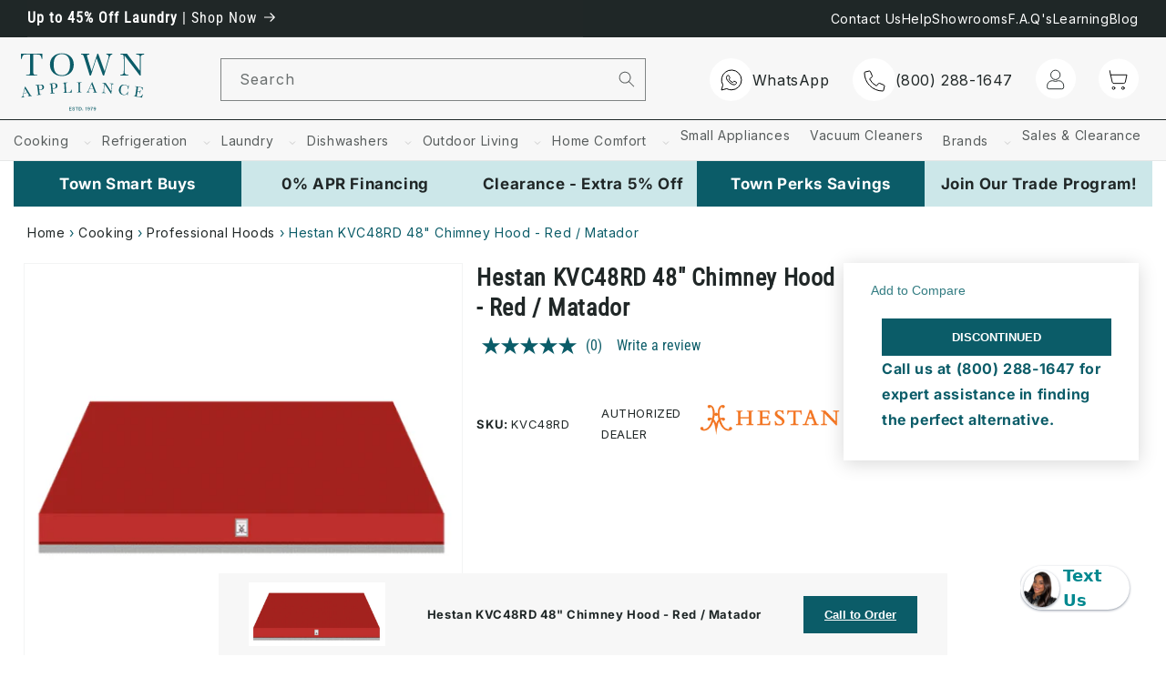

--- FILE ---
content_type: text/html; charset=utf-8
request_url: https://www.townappliance.com/products/hestan-kvc48rd-professional-hood
body_size: 114675
content:
<!doctype html>
<html class="no-js" lang="en">
  <head>
<!-- Start of Shoplift scripts -->
<!-- 2025-12-03T19:13:02.6560600Z -->
<style>.shoplift-hide { opacity: 0 !important; }</style>
<style id="sl-preview-bar-hide">#preview-bar-iframe, #PBarNextFrameWrapper { display: none !important; }</style>
<script type="text/javascript">(function(rootPath, template, themeRole, themeId, isThemePreview){ /* Generated on 2025-12-15T21:03:31.9443150Z */var le=Object.defineProperty;var ce=(E,P,V)=>P in E?le(E,P,{enumerable:!0,configurable:!0,writable:!0,value:V}):E[P]=V;var m=(E,P,V)=>ce(E,typeof P!="symbol"?P+"":P,V);(function(){"use strict";var E=document.createElement("style");E.textContent=`#shoplift-preview-control{position:fixed;max-width:332px;height:56px;background-color:#141414;z-index:9999;bottom:20px;display:flex;border-radius:8px;box-shadow:13px 22px 7px #0000,9px 14px 7px #00000003,5px 8px 6px #0000000d,2px 4px 4px #00000017,1px 1px 2px #0000001a,0 0 #0000001a;align-items:center;margin:0 auto;left:16px;right:16px;opacity:0;transform:translateY(20px);visibility:hidden;transition:opacity .4s ease-in-out,transform .4s ease-in-out,visibility 0s .4s}#shoplift-preview-control.visible{opacity:1;transform:translateY(0);visibility:visible;transition:opacity .4s ease-in-out,transform .4s ease-in-out,visibility 0s 0s}#shoplift-preview-control *{font-family:Inter,sans-serif;color:#fff;box-sizing:border-box;font-size:16px}#shoplift-preview-variant-title{font-weight:400;line-height:140%;font-size:16px;text-align:start;letter-spacing:-.16px;flex-grow:1;text-wrap:nowrap;overflow:hidden;text-overflow:ellipsis}#shoplift-preview-variant-selector{position:relative;display:block;padding:6px 0;height:100%;min-width:0;flex:1 1 auto}#shoplift-preview-variant-menu-trigger{border:none;cursor:pointer;width:100%;background-color:transparent;padding:0 16px;border-left:1px solid #333;border-right:1px solid #333;height:100%;display:flex;align-items:center;justify-content:start;gap:8px}#shoplift-preview-variant-selector .menu-variant-label{width:24px;height:24px;border-radius:50%;padding:6px;display:flex;justify-content:center;align-items:center;font-size:12px;font-style:normal;font-weight:600;line-height:100%;letter-spacing:-.12px;flex-shrink:0}#shoplift-preview-variant-selector .preview-variant-menu{position:absolute;bottom:110%;transform:translate3d(0,20px,0);visibility:hidden;pointer-events:none;opacity:0;cursor:pointer;background-color:#141414;border:1px solid #141414;border-radius:6px;width:100%;max-height:156px;overflow-y:auto;box-shadow:0 8px 16px #0003;z-index:1;transition:opacity .3s ease-in-out,transform .3s ease-in-out,visibility 0s .3s}#shoplift-preview-variant-selector .preview-variant-menu.preview-variant-menu__visible{visibility:visible;pointer-events:auto;opacity:100;transform:translateZ(0);transition:opacity .3s ease-in-out,transform .3s ease-in-out,visibility 0s 0s}@media screen and (max-width: 400px){#shoplift-preview-variant-selector .preview-variant-menu{position:fixed;left:0;right:0;width:auto;bottom:110%}}#shoplift-preview-variant-selector .preview-variant-menu .preview-variant-menu--item{padding:12px 16px;display:flex;overflow:hidden}#shoplift-preview-variant-selector .preview-variant-menu .preview-variant-menu--item .menu-variant-label{margin-right:6px}#shoplift-preview-variant-selector .preview-variant-menu .preview-variant-menu--item span{overflow:hidden;text-overflow:ellipsis;text-wrap:nowrap;white-space:nowrap;color:#f6f6f6;font-size:14px;font-style:normal;font-weight:500}#shoplift-preview-variant-selector .preview-variant-menu .preview-variant-menu--item:hover{background-color:#545454}#shoplift-preview-variant-selector .preview-variant-menu .preview-variant-menu--item:last-of-type{border-bottom-left-radius:6px;border-bottom-right-radius:6px}#shoplift-preview-variant-selector .preview-variant-menu .preview-variant-menu--item:first-of-type{border-top-left-radius:6px;border-top-right-radius:6px}#shoplift-preview-control div:has(#shoplift-exit-preview-button){padding:0 16px}#shoplift-exit-preview-button{padding:6px 8px;font-weight:500;line-height:75%;border-radius:4px;background-color:transparent;border:none;text-decoration:none}#shoplift-exit-preview-button:hover{cursor:pointer;background-color:#333}`,document.head.appendChild(E);var P=" daum[ /]| deusu/| yadirectfetcher|(?:^|[^g])news(?!sapphire)|(?<! (?:channel/|google/))google(?!(app|/google| pixel))|(?<! cu)bots?(?:\\b|_)|(?<!(?: ya| yandex|^job|inapp;) ?)search|(?<!(?:lib))http|(?<![hg]m)score|@[a-z][\\w-]+\\.|\\(\\)|\\.com|\\b\\d{13}\\b|^<|^[\\w \\.\\-\\(?:\\):]+(?:/v?\\d+(?:\\.\\d+)?(?:\\.\\d{1,10})*?)?(?:,|$)|^[^ ]{50,}$|^\\d+\\b|^\\w+/[\\w\\(\\)]*$|^active|^ad muncher|^amaya|^avsdevicesdk/|^biglotron|^bot|^bw/|^clamav[ /]|^client/|^cobweb/|^custom|^ddg[_-]android|^discourse|^dispatch/\\d|^downcast/|^duckduckgo|^facebook|^getright/|^gozilla/|^hobbit|^hotzonu|^hwcdn/|^jeode/|^jetty/|^jigsaw|^microsoft bits|^movabletype|^mozilla/\\d\\.\\d \\(compatible;?\\)$|^mozilla/\\d\\.\\d \\w*$|^navermailapp|^netsurf|^offline|^owler|^postman|^python|^rank|^read|^reed|^rest|^rss|^snapchat|^space bison|^svn|^swcd |^taringa|^thumbor/|^track|^valid|^w3c|^webbandit/|^webcopier|^wget|^whatsapp|^wordpress|^xenu link sleuth|^yahoo|^yandex|^zdm/\\d|^zoom marketplace/|^{{.*}}$|admin|analyzer|archive|ask jeeves/teoma|bit\\.ly/|bluecoat drtr|browsex|burpcollaborator|capture|catch|check|chrome-lighthouse|chromeframe|classifier|clean|cloud|crawl|cypress/|dareboost|datanyze|dejaclick|detect|dmbrowser|download|evc-batch/|feed|firephp|gomezagent|headless|httrack|hubspot marketing grader|hydra|ibisbrowser|images|insight|inspect|iplabel|ips-agent|java(?!;)|library|mail\\.ru/|manager|measure|neustar wpm|node|nutch|offbyone|optimize|pageburst|pagespeed|parser|perl|phantomjs|pingdom|powermarks|preview|proxy|ptst[ /]\\d|reputation|resolver|retriever|rexx;|rigor|rss\\b|scan|scrape|server|sogou|sparkler/|speedcurve|spider|splash|statuscake|synapse|synthetic|tools|torrent|trace|transcoder|url|virtuoso|wappalyzer|watch|webglance|webkit2png|whatcms/|zgrab",V=/bot|spider|crawl|http|lighthouse/i,L;function z(){if(L instanceof RegExp)return L;try{L=new RegExp(P,"i")}catch{L=V}return L}function B(c){return!!c&&z().test(c)}class R{constructor(){m(this,"timestamp");this.timestamp=new Date}}class j extends R{constructor(t,i,s){super();m(this,"type");m(this,"testId");m(this,"hypothesisId");this.type=3,this.testId=t,this.hypothesisId=i,this.timestamp=s}}class G extends R{constructor(t){super();m(this,"type");m(this,"path");this.type=4,this.path=t}}class K extends R{constructor(t){super();m(this,"type");m(this,"cart");this.type=5,this.cart=t}}class D extends Error{constructor(){super();m(this,"isBot");this.isBot=!0}}function J(c,e,t){for(const i of e.selectors){const s=c.querySelectorAll(i.cssSelector);for(let r=0;r<s.length;r++)t(e.testId,e.hypothesisId)}q(c,e,(i,s,r,n,o)=>o(s,r),t)}function O(c,e,t){for(const i of e.selectors)M(c,e.testId,e.hypothesisId,i,t??(()=>{}));q(c,e,M,t??(()=>{}))}function W(c){return c.urlPatterns.reduce((e,t)=>{switch(t.operator){case"contains":return e+`.*${t}.*`;case"endsWith":return e+`.*${t}`;case"startsWith":return e+`${t}.*`}},"")}function q(c,e,t,i){new MutationObserver(()=>{for(const r of e.selectors)t(c,e.testId,e.hypothesisId,r,i)}).observe(c.documentElement,{childList:!0,subtree:!0})}function M(c,e,t,i,s){const r=c.querySelectorAll(i.cssSelector);for(let n=0;n<r.length;n++){let o=r.item(n);if(o instanceof HTMLElement&&o.dataset.shoplift!==""){o.dataset.shoplift="";for(const l of i.actions.sort(se))o=Y(c,i.cssSelector,o,l)}}return r.length>0&&s?(s(e,t),!0):!1}function Y(c,e,t,i){switch(i.type){case"innerHtml":t.innerHTML=i.value;break;case"attribute":Z(t,i.scope,i.value);break;case"css":Q(c,e,i.value);break;case"js":X(c,t,i);break;case"copy":return ee(t);case"remove":te(t);break;case"move":ie(t,parseInt(i.value));break}return t}function Z(c,e,t){c.setAttribute(e,t)}function Q(c,e,t){var s;const i=c.createElement("style");i.innerHTML=`${e} { ${t} }`,(s=c.getElementsByTagName("head")[0])==null||s.appendChild(i)}function X(c,e,t){Function("document","element",`"use strict"; ${t.value}`)(c,e)}function ee(c){const e=c.cloneNode(!0);if(!c.parentNode)throw"Can't copy node outside of DOM";return c.parentNode.insertBefore(e,c.nextSibling),e}function te(c){c.remove()}function ie(c,e){if(e===0)return;const t=Array.prototype.slice.call(c.parentElement.children).indexOf(c),i=Math.min(Math.max(t+e,0),c.parentElement.children.length-1);c.parentElement.children.item(i).insertAdjacentElement(e>0?"afterend":"beforebegin",c)}function se(c,e){return H(c)-H(e)}function H(c){return c.type==="copy"||c.type==="remove"?0:1}var x=(c=>(c[c.Template=0]="Template",c[c.Theme=1]="Theme",c[c.UrlRedirect=2]="UrlRedirect",c[c.Script=3]="Script",c[c.Dom=4]="Dom",c[c.Price=5]="Price",c))(x||{});const re="data:image/svg+xml,%3csvg%20width='12'%20height='12'%20viewBox='0%200%2012%2012'%20fill='none'%20xmlns='http://www.w3.org/2000/svg'%3e%3cpath%20d='M9.96001%207.90004C9.86501%207.90004%209.77001%207.86504%209.69501%207.79004L6.43501%204.53004C6.19501%204.29004%205.80501%204.29004%205.56501%204.53004L2.30501%207.79004C2.16001%207.93504%201.92001%207.93504%201.77501%207.79004C1.63001%207.64504%201.63001%207.40504%201.77501%207.26004L5.03501%204.00004C5.56501%203.47004%206.43001%203.47004%206.96501%204.00004L10.225%207.26004C10.37%207.40504%2010.37%207.64504%2010.225%207.79004C10.15%207.86004%2010.055%207.90004%209.96001%207.90004Z'%20fill='white'/%3e%3c/svg%3e",ne="data:image/svg+xml,%3csvg%20width='14'%20height='24'%20viewBox='0%200%2014%2024'%20fill='none'%20xmlns='http://www.w3.org/2000/svg'%3e%3cpath%20d='M12.3976%2014.5255C12.2833%2013.8788%2012.0498%2013.3024%2011.6952%2012.7961C11.3416%2012.2898%2010.9209%2011.8353%2010.4353%2011.4317C9.94868%2011.0291%209.43546%2010.6488%208.89565%2010.292C8.48487%2010.049%208.09577%209.78565%207.72637%209.50402C7.35697%209.2224%207.08016%208.89503%206.89694%208.51987C6.71273%208.14471%206.67826%207.69533%206.79055%207.1697C6.86345%206.83216%206.97476%206.54647%207.12351%206.31162C7.27324%206.07778%207.47124%205.89986%207.7175%205.77684C7.96377%205.65483%208.21989%205.59383%208.48389%205.59383C8.88087%205.59383%209.17639%205.7016%209.3734%205.91714C9.56943%206.13268%209.68271%206.42345%209.71424%206.78946C9.74576%207.15547%209.72015%207.55401%209.63839%207.98509C9.55663%208.41617%209.43645%208.84724%209.27687%209.27934L13.5127%208.80149C13.9638%207.52656%2014.1017%206.42447%2013.9264%205.49725C13.751%204.56901%2013.2664%203.85122%2012.4724%203.34491C12.239%203.19648%2011.9779%203.07041%2011.6893%202.96569L12.0026%201.50979L9.86397%200L7.3875%201.50979L7.11169%202.78878C6.65166%202.8874%206.21724%203.01957%205.8114%203.19038C4.85292%203.594%204.06684%204.15115%203.45117%204.86385C2.83452%205.57655%202.42571%206.40108%202.22378%207.33847C2.06616%208.06947%202.04942%208.70796%202.17551%209.25087C2.30061%209.7948%202.52028%2010.2828%202.8355%2010.7139C3.14974%2011.145%203.51816%2011.5344%203.93977%2011.881C4.36039%2012.2288%204.782%2012.5521%205.20164%2012.851C5.68334%2013.1702%206.13844%2013.5169%206.56497%2013.8921C6.99052%2014.2672%207.31954%2014.7125%207.55004%2015.228C7.78055%2015.7445%207.81502%2016.3769%207.65347%2017.1262C7.56482%2017.5389%207.43676%2017.8765%207.27028%2018.1388C7.10381%2018.4011%206.89596%2018.5983%206.64772%2018.7295C6.3985%2018.8606%206.12071%2018.9267%205.8114%2018.9267C5.21641%2018.9267%204.79776%2018.6034%204.62833%2018.1632C4.4589%2017.7229%204.47367%2017.2583%204.60075%2016.5639C4.72782%2015.8705%205.05092%2015.1395%205.37107%2014.3699H1.17665C1.17665%2014.3699%200.207341%2016.1115%200.0310135%2017.6762C-0.0655232%2018.5302%200.0635208%2019.2653%200.41519%2019.8844C0.76686%2020.5036%201.33032%2020.9814%202.10655%2021.319C2.39222%2021.443%202.7104%2021.5447%203.05813%2021.623L2.54589%2024H7.17473L7.7047%2021.5386C8.08493%2021.442%208.43857%2021.3231%208.76562%2021.1787C9.73985%2020.7476%2010.52%2020.1427%2011.1071%2019.3649C11.6932%2018.5871%2012.0873%2017.7291%2012.2892%2016.7917C12.4744%2015.9295%2012.5099%2015.1741%2012.3966%2014.5275L12.3976%2014.5255Z'%20fill='white'/%3e%3c/svg%3e";async function oe(c){let e=c.replace(/-/g,"+").replace(/_/g,"/");for(;e.length%4;)e+="=";const t=atob(e),i=Uint8Array.from(t,n=>n.charCodeAt(0)),s=new Blob([i]).stream().pipeThrough(new DecompressionStream("gzip")),r=await new Response(s).text();return JSON.parse(r)}function _(c,e){return typeof e=="string"&&/\d{4}-\d{2}-\d{2}T\d{2}:\d{2}:\d{2}.\d+(?:Z|[+-]\d+)/.test(e)?new Date(e):e}function $(c,e){return e}let N=!1;class ae{constructor(e,t,i,s,r,n,o,l,a,h,g){m(this,"DATA_SL_ATTRIBUTE_P","data-sl-attribute-p");m(this,"DATA_SL_TEST_ID","data-sl-test-id");m(this,"VIEWPORT_TRACK_THRESHOLD",.5);m(this,"temporarySessionKey","Shoplift_Session");m(this,"essentialSessionKey","Shoplift_Essential");m(this,"analyticsSessionKey","Shoplift_Analytics");m(this,"legacySessionKey");m(this,"cssHideClass");m(this,"testConfigs");m(this,"inactiveTestConfigs");m(this,"testsFilteredByAudience");m(this,"sendPageView");m(this,"shopliftDebug");m(this,"gaConfig");m(this,"getCountryTimeout");m(this,"state");m(this,"shopifyAnalyticsId");m(this,"cookie",document.cookie);m(this,"isSyncing",!1);m(this,"isSyncingGA",!1);m(this,"fetch");m(this,"localStorageSet");m(this,"localStorageGet");m(this,"sessionStorageSet",window.sessionStorage.setItem.bind(window.sessionStorage));m(this,"sessionStorageGet",window.sessionStorage.getItem.bind(window.sessionStorage));m(this,"urlParams",new URLSearchParams(window.location.search));m(this,"device");m(this,"logHistory");m(this,"activeViewportObservers",new Map);this.shop=e,this.host=t,this.eventHost=i,this.disableReferrerOverride=l,this.logHistory=[],this.legacySessionKey=`SHOPLIFT_SESSION_${this.shop}`,this.cssHideClass=s?"shoplift-hide":"",this.testConfigs=h.map(u=>({...u,startAt:new Date(u.startAt),statusHistory:u.statusHistory.map(w=>({...w,createdAt:new Date(w.createdAt)}))})),this.inactiveTestConfigs=g,this.sendPageView=!!r,this.shopliftDebug=n===!0,this.gaConfig=o!=={"sendEvents":false,"mode":"gtag"}?o:{sendEvents:!1},this.fetch=window.fetch.bind(window),this.localStorageSet=window.localStorage.setItem.bind(window.localStorage),this.localStorageGet=window.localStorage.getItem.bind(window.localStorage);const v=this.getDeviceType();this.device=v!=="tablet"?v:"mobile",this.state=this.loadState(),this.shopifyAnalyticsId=this.getShopifyAnalyticsId(),this.testsFilteredByAudience=h.filter(u=>u.status=="active"),this.getCountryTimeout=a===1000?1e3:a,this.log("State Loaded",JSON.stringify(this.state))}async init(){var e;try{if(this.log("Shoplift script initializing"),window.Shopify&&window.Shopify.designMode){this.log("Skipping script for design mode");return}if(window.location.href.includes("slScreenshot=true")){this.log("Skipping script for screenshot");return}if(window.location.hostname.endsWith(".edgemesh.com")){this.log("Skipping script for preview");return}if(window.location.href.includes("isShopliftMerchant")){const i=this.urlParams.get("isShopliftMerchant")==="true";this.log("Setting merchant session to %s",i),this.state.temporary.isMerchant=i,this.persistTemporaryState()}if(this.state.temporary.isMerchant){this.log("Setting up preview for merchant"),typeof window.shoplift!="object"&&this.setShopliftStub(),this.state.temporary.previewConfig||this.hidePage(),await this.initPreview(),(e=document.querySelector("#sl-preview-bar-hide"))==null||e.remove();return}if(this.state.temporary.previewConfig=void 0,B(navigator.userAgent))return;if(navigator.userAgent.includes("Chrome/118")){this.log("Random: %o",[Math.random(),Math.random(),Math.random()]);const i=await this.makeRequest({url:`${this.eventHost}/api/v0/events/ip`,method:"get"}).then(s=>s==null?void 0:s.json());this.log(`IP: ${i}`),this.makeRequest({url:`${this.eventHost}/api/v0/logs`,method:"post",data:JSON.stringify(this.debugState(),$)}).catch()}if(this.shopifyAnalyticsId=this.getShopifyAnalyticsId(),this.monitorConsentChange(),this.checkForThemePreview())return;if(!this.disableReferrerOverride&&this.state.temporary.originalReferrer!=null){this.log(`Overriding referrer from '${document.referrer}' to '${this.state.temporary.originalReferrer}'`);const i=this.state.temporary.originalReferrer;delete this.state.temporary.originalReferrer,this.persistTemporaryState(),Object.defineProperty(document,"referrer",{get:()=>i,enumerable:!0,configurable:!0})}if(await this.refreshVisitor(this.shopifyAnalyticsId),await this.handleVisitorTest()){this.log("Redirecting for visitor test");return}this.setShoplift(),this.showPage(),await this.ensureCartAttributesForExistingPriceTests(!1),await this.finalize(),console.log("SHOPLIFT SCRIPT INITIALIZED!")}catch(t){if(t instanceof D)return;throw t}finally{typeof window.shoplift!="object"&&this.setShopliftStub()}}getVariantColor(e){switch(e){case"a":return{text:"#141414",bg:"#E2E2E2"};case"b":return{text:"rgba(255, 255, 255, 1)",bg:"rgba(37, 99, 235, 1)"}}}getDefaultVariantTitle(e){return e.title?e.title:e.type==="price"?e.isControl?"Original prices":"Variant prices":e.isControl?"Original":"Untitled variant "+e.label.toUpperCase()}async initPreview(){const e=this.urlParams.get("previewConfig");if(e){this.state.temporary.previewConfig=void 0,this.log("Setting up the preview"),this.log("Found preview config, writing to temporary state");const t=await oe(e);if(this.state.temporary.previewConfig=t,this.state.temporary.previewConfig.testTypeCategory===x.Price){this.hidePage(!0);const s=this.state.temporary.previewConfig;let r=`${this.host}/api/dom-selectors/${s.storeId}/${s.testId}/${s.isDraft||!1}`;s.shopifyProductId&&(r+=`?productId=${s.shopifyProductId}`);const n=await this.makeJsonRequest({method:"get",url:r}).catch(o=>(this.log("Error getting domSelectors",o),null));s.variants.forEach(o=>{var l;return o.domSelectors=(l=n[o.id])==null?void 0:l.domSelectors})}this.persistTemporaryState();const i=new URL(window.location.toString());i.searchParams.delete("previewConfig"),this.queueRedirect(i)}else if(this.state.temporary.previewConfig){this.showPage();const t=this.state.temporary.previewConfig;t.testTypeCategory===x.Template&&this.handleTemplatePreview(t)&&this.initPreviewControls(t),t.testTypeCategory===x.UrlRedirect&&this.handleUrlPreview(t)&&this.initPreviewControls(t),t.testTypeCategory===x.Script&&this.handleScriptPreview(t)&&this.initPreviewControls(t),t.testTypeCategory===x.Price&&await this.handlePricePreview(t)&&this.initPreviewControls(t)}}initPreviewControls(e){document.addEventListener("DOMContentLoaded",()=>{const t=e.variants.find(w=>w.id===e.currentVariant),i=(t==null?void 0:t.label)||"a",s=e.variants,r=document.createElement("div");r.id="shoplift-preview-control";const n=document.createElement("div"),o=document.createElement("img");o.src=ne,o.height=24,o.width=14,n.style.padding="0 16px",n.style.lineHeight="100%",n.appendChild(o),r.appendChild(n);const l=document.createElement("div");l.id="shoplift-preview-variant-selector";const a=document.createElement("button");a.id="shoplift-preview-variant-menu-trigger";const h=document.createElement("div");h.className="menu-variant-label",h.style.backgroundColor=this.getVariantColor(i).bg,h.style.color=this.getVariantColor(i).text,h.innerText=i.toUpperCase(),a.appendChild(h);const g=document.createElement("span");if(g.id="shoplift-preview-variant-title",g.innerText=t?this.getDefaultVariantTitle(t):"Untitled variant "+i.toUpperCase(),a.appendChild(g),s.length>1){const w=document.createElement("img");w.src=re,w.width=12,w.height=12,w.style.height="12px",w.style.width="12px",a.appendChild(w);const C=document.createElement("div");C.className="preview-variant-menu";for(const T of e.variants.filter(k=>k.id!==e.currentVariant)){const k=document.createElement("div");k.className="preview-variant-menu--item";const I=document.createElement("div");I.className="menu-variant-label",I.style.backgroundColor=this.getVariantColor(T.label).bg,I.style.color=this.getVariantColor(T.label).text,I.style.flexShrink="0",I.innerText=T.label.toUpperCase(),k.appendChild(I);const f=document.createElement("span");f.innerText=this.getDefaultVariantTitle(T),k.appendChild(f),k.addEventListener("click",()=>{this.pickVariant(T.id)}),C.appendChild(k)}l.appendChild(C),a.addEventListener("click",()=>{C.className!=="preview-variant-menu preview-variant-menu__visible"?C.classList.add("preview-variant-menu__visible"):C.classList.remove("preview-variant-menu__visible")}),document.addEventListener("click",T=>{T.target instanceof Element&&!a.contains(T.target)&&C.className==="preview-variant-menu preview-variant-menu__visible"&&C.classList.remove("preview-variant-menu__visible")})}else a.style.pointerEvents="none",h.style.margin="0";l.appendChild(a),r.appendChild(l);const v=document.createElement("div"),u=document.createElement("button");u.id="shoplift-exit-preview-button",u.innerText="Exit",v.appendChild(u),u.addEventListener("click",()=>{this.exitPreview()}),r.appendChild(v),document.body.appendChild(r),requestAnimationFrame(()=>{r.classList.add("visible")})}),this.ensureCartAttributesForExistingPriceTests(!0).catch(t=>{this.log("Error ensuring cart attributes for price test",t)})}pickVariant(e){var t,i,s,r;if(this.state.temporary.previewConfig){const n=this.state.temporary.previewConfig,o=new URL(window.location.toString());if(n.testTypeCategory===x.UrlRedirect){const l=(t=n.variants.find(a=>a.id===n.currentVariant))==null?void 0:t.redirectUrl;if(o.pathname===l){const a=(i=n.variants.find(h=>h.id===e))==null?void 0:i.redirectUrl;a&&(o.pathname=a)}}if(n.testTypeCategory===x.Template){const l=(s=n.variants.find(a=>a.id===n.currentVariant))==null?void 0:s.pathName;if(l&&o.pathname===l){const a=(r=n.variants.find(h=>h.id===e))==null?void 0:r.pathName;a&&a!==l&&(o.pathname=a)}}n.currentVariant=e,this.persistTemporaryState(),this.queueRedirect(o)}}exitPreview(){var t,i,s,r;const e=new URL(window.location.toString());if(((t=this.state.temporary.previewConfig)==null?void 0:t.testTypeCategory)===x.Template&&e.searchParams.delete("view"),((i=this.state.temporary.previewConfig)==null?void 0:i.testTypeCategory)===x.Script&&e.searchParams.delete("slVariant"),((s=this.state.temporary.previewConfig)==null?void 0:s.testTypeCategory)===x.UrlRedirect){const o=this.state.temporary.previewConfig.variants.filter(a=>a.label!=="a"&&a.redirectUrl!==null).map(a=>a.redirectUrl),l=(r=this.state.temporary.previewConfig.variants.find(a=>a.label==="a"))==null?void 0:r.redirectUrl;o.includes(e.pathname)&&l&&(e.pathname=l)}this.state.temporary.previewConfig=void 0,this.persistTemporaryState(),this.hidePage(),this.queueRedirect(e)}handleTemplatePreview(e){const t=e.currentVariant,i=e.variants.find(n=>n.id===t);if(!i)return!1;this.log("Setting up template preview for type",i.type);const s=new URL(window.location.toString()),r=s.searchParams.get("view");return this.typeFromTemplate()==i.type&&r!==i.affix&&i.affix&&(this.log("Template type matches current variant, redirecting"),s.searchParams.delete("view"),this.log("Setting the new viewParam"),this.hidePage(),s.searchParams.set("view",i.affix),this.queueRedirect(s)),r!==null&&r!==i.affix&&(s.searchParams.delete("view"),this.hidePage(),this.queueRedirect(s)),!0}handleUrlPreview(e){var n;const t=e.currentVariant,i=e.variants.find(o=>o.id===t),s=(n=e.variants.find(o=>o.isControl))==null?void 0:n.redirectUrl;if(!i)return!1;this.log("Setting up URL redirect preview");const r=new URL(window.location.toString());return r.pathname===s&&!i.isControl&&i.redirectUrl!==null&&(this.log("Url matches control, redirecting"),this.hidePage(),r.pathname=i.redirectUrl,this.queueRedirect(r)),!0}handleScriptPreview(e){const t=e.currentVariant,i=e.variants.find(n=>n.id===t);if(!i)return!1;this.log("Setting up script preview");const s=new URL(window.location.toString());return s.searchParams.get("slVariant")!==i.id&&(this.log("current id doesn't match the variant, redirecting"),s.searchParams.delete("slVariant"),this.log("Setting the new slVariantParam"),this.hidePage(),s.searchParams.set("slVariant",i.id),this.queueRedirect(s)),!0}async handlePricePreview(e){const t=e.currentVariant,i=e.variants.find(s=>s.id===t);return i?(this.log("Setting up price preview"),i.domSelectors&&i.domSelectors.length>0&&(O(document,{testId:e.testId,hypothesisId:i.id,selectors:i.domSelectors}),await this.ensureCartAttributesForExistingPriceTests(!0)),!0):!1}async finalize(){const e=await this.getCartState();e!==null&&this.queueCartUpdate(e),this.pruneStateAndSave(),await this.syncAllEvents()}setShoplift(){this.log("Setting up public API");const t=this.urlParams.get("slVariant")==="true",i=t?null:this.urlParams.get("slVariant");window.shoplift={isHypothesisActive:async s=>{if(this.log("Script checking variant for hypothesis '%s'",s),t)return this.log("Forcing variant for hypothesis '%s'",s),!0;if(i!==null)return this.log("Forcing hypothesis '%s'",i),s===i;const r=this.testConfigs.find(o=>o.hypotheses.some(l=>l.id===s));if(!r)return this.log("No test found for hypothesis '%s'",s),!1;const n=this.state.essential.visitorTests.find(o=>o.testId===r.id);return n?(this.log("Active visitor test found",s),n.hypothesisId===s):(await this.manuallySplitVisitor(r),this.testConfigs.some(o=>o.hypotheses.some(l=>l.id===s&&this.state.essential.visitorTests.some(a=>a.hypothesisId===l.id))))},setAnalyticsConsent:async s=>{await this.onConsentChange(s,!0)},getVisitorData:()=>({visitor:this.state.analytics.visitor,visitorTests:this.state.essential.visitorTests.filter(s=>!s.isInvalid).map(s=>{const{shouldSendToGa:r,...n}=s;return n})})}}setShopliftStub(){this.log("Setting up stubbed public API");const t=this.urlParams.get("slVariant")==="true",i=t?null:this.urlParams.get("slVariant");window.shoplift={isHypothesisActive:s=>Promise.resolve(t||s===i),setAnalyticsConsent:()=>Promise.resolve(),getVisitorData:()=>({visitor:null,visitorTests:[]})}}async manuallySplitVisitor(e){this.log("Starting manual split for test '%s'",e.id),await this.handleVisitorTest([e]),this.saveState(),this.syncAllEvents()}async handleVisitorTest(e){await this.filterTestsByAudience(this.testConfigs,this.state.analytics.visitor??this.buildBaseVisitor(),this.state.essential.visitorTests);let t=e?e.filter(i=>this.testsFilteredByAudience.some(s=>s.id===i.id)):[...this.testsForUrl(this.testsFilteredByAudience),...this.domTestsForUrl(this.testsFilteredByAudience)];t=t.filter(i=>i.hypotheses.some(n=>n.type==="price")?(i.bayesianRevision??4)<5:!0);try{if(t.length===0)return this.log("No tests found"),!1;this.log("Checking for existing visitor test on page");const i=this.getCurrentVisitorHypothesis(t);if(i){this.log("Found current visitor test");const o=this.considerRedirect(i);return o&&(this.log("Redirecting for current visitor test"),this.redirect(i)),o}this.log("No active test relation for test page");const s=this.testsForUrl(this.inactiveTestConfigs.filter(o=>this.testIsPaused(o)&&o.hypotheses.some(l=>this.state.essential.visitorTests.some(a=>a.hypothesisId===l.id)))).map(o=>o.id);if(s.length>0)return this.log("Visitor has paused tests for test page, skipping test assignment: %o",s),!1;if(this.hasThemeAndOtherTestTypes(this.testsFilteredByAudience)){this.log("Store has both theme and non-theme tests");const o=this.visitorActiveTestType();this.log("Current visitor test type is '%s'",o);let l;switch(o){case"templateOrUrlRedirect":this.log("Filtering to non-theme tests"),l=h=>h!=="theme";break;case"theme":this.log("Filtering to theme tests"),l=h=>h==="theme";break;case null:l=Math.random()>.5?(this.log("Filtering to theme tests"),h=>h==="theme"):(this.log("Filtering to non-theme tests"),h=>h!=="theme");break}const a=t.filter(h=>h.hypotheses.every(g=>!g.isControl||!l(g.type)));this.log(`Blocking visitor from being assigned to filtered test IDs: ["${a.map(h=>h.id).join('", "')}"]`),this.state.essential.visitorTests.push(...a.map(h=>({createdAt:new Date,testId:h.id,hypothesisId:null,isThemeTest:h.hypotheses.some(g=>g.type==="theme"),shouldSendToGa:!1,isSaved:!0,isInvalid:!0,themeId:void 0}))),t=t.filter(h=>h.hypotheses.some(g=>g.isControl&&l(g.type)))}if(t.length===0)return this.log("No tests found"),!1;const r=t[Math.floor(Math.random()*t.length)],n=this.pickHypothesis(r);if(n){this.log("Adding local visitor to test '%s', hypothesis '%s'",r.id,n.id),this.queueAddVisitorToTest(r.id,n);const o=this.considerRedirect(n);return o&&(this.log("Redirecting for new test"),this.redirect(n)),o}return this.log("No hypothesis found"),!1}finally{this.includeInDomTests(),this.saveState()}}includeInDomTests(){const e=this.getDomTestsForCurrentUrl(),t=this.getVisitorDomHypothesis(e);for(const i of e){this.log("Evaluating dom test '%s'",i.id);const r=t.find(a=>i.hypotheses.some(h=>a.id===h.id))??this.pickHypothesis(i);if(!r){this.log("Failed to pick hypothesis for test");continue}const n=i.bayesianRevision??4,o=r.type==="price",l=n>=5;if(o&&l){this.log(`Price test with viewport tracking (v${n}): ${i.id}`);const a=i.hypotheses.flatMap(u=>{var w;return((w=u.domSelectors)==null?void 0:w.map(C=>({...C,testId:i.id})))??[]});if(a.length===0)continue;const h=r.isControl?"control":"variant",g=r.domSelectors??[],v=a;this.log(`Setting up viewport tracking for ${h} (test: ${i.id})`),this.log(`Selectors to apply: ${g.length}`),this.log(`Selectors to track: ${v.length}`),this.applyChangesWithViewport(document,{testId:i.id,hypothesisId:r.id,selectors:g,selectorsForViewportTracking:v},u=>{this.queueAddVisitorToTest(u,r),this.saveState(),this.queuePageView(window.location.pathname),this.syncAllEvents()},{threshold:this.VIEWPORT_TRACK_THRESHOLD});continue}if(o&&!l){if(this.log(`Price test without viewport tracking (v${n}): ${i.id}`),!r.domSelectors||r.domSelectors.length===0)continue;O(document,{testId:i.id,hypothesisId:r.id,selectors:r.domSelectors},a=>{this.queueAddVisitorToTest(a,r),this.saveState(),this.queuePageView(window.location.pathname),this.syncAllEvents()});continue}if(!r.domSelectors||r.domSelectors.length===0){this.log("No selectors found, skipping hypothesis");continue}O(document,{testId:i.id,hypothesisId:r.id,selectors:r.domSelectors},a=>{this.queueAddVisitorToTest(a,r),this.saveState(),this.queuePageView(window.location.pathname),this.syncAllEvents()})}}considerRedirect(e){if(this.log("Considering redirect for hypothesis '%s'",e.id),e.isControl)return this.log("Skipping redirect for control"),!1;if(e.type==="basicScript"||e.type==="manualScript")return this.log("Skipping redirect for script test"),!1;const t=this.state.essential.visitorTests.find(n=>n.hypothesisId===e.id),i=new URL(window.location.toString()),r=new URLSearchParams(window.location.search).get("view");if(e.type==="theme"){if(!(e.themeId===themeId)){if(this.log("Theme id '%s' is not hypothesis theme ID '%s'",e.themeId,themeId),t&&t.themeId!==e.themeId&&(t.themeId===themeId||!this.isThemePreview()))this.log("On old theme, redirecting and updating local visitor"),t.themeId=e.themeId;else if(this.isThemePreview())return this.log("On non-test theme, skipping redirect"),!1;return this.log("Hiding page to redirect for theme test"),this.hidePage(),!0}return!1}else if(e.type!=="dom"&&e.type!=="price"&&e.affix!==template.suffix&&e.affix!==r||e.redirectPath&&!i.pathname.endsWith(e.redirectPath))return this.log("Hiding page to redirect for template test"),this.hidePage(),!0;return this.log("Not redirecting"),!1}redirect(e){if(this.log("Redirecting to hypothesis '%s'",e.id),e.isControl)return;const t=new URL(window.location.toString());if(t.searchParams.delete("view"),e.redirectPath){const i=RegExp("^(/w{2}-w{2})/").exec(t.pathname);if(i&&i.length>1){const s=i[1];t.pathname=`${s}${e.redirectPath}`}else t.pathname=e.redirectPath}else e.type==="theme"?(t.searchParams.set("_ab","0"),t.searchParams.set("_fd","0"),t.searchParams.set("_sc","1"),t.searchParams.set("preview_theme_id",e.themeId.toString())):e.type!=="urlRedirect"&&t.searchParams.set("view",e.affix);this.queueRedirect(t)}async refreshVisitor(e){if(e===null||!this.state.essential.isFirstLoad||!this.testConfigs.some(i=>i.visitorOption!=="all"))return;this.log("Refreshing visitor"),this.hidePage();const t=await this.getVisitor(e);t&&t.id&&this.updateLocalVisitor(t)}buildBaseVisitor(){return{shopifyAnalyticsId:this.shopifyAnalyticsId,device:this.device,country:null,...this.state.essential.initialState}}getInitialState(){const e=this.getUTMValue("utm_source")??"",t=this.getUTMValue("utm_medium")??"",i=this.getUTMValue("utm_campaign")??"",s=this.getUTMValue("utm_content")??"",r=window.document.referrer,n=this.device;return{createdAt:new Date,utmSource:e,utmMedium:t,utmCampaign:i,utmContent:s,referrer:r,device:n}}checkForThemePreview(){var e,t;return this.log("Checking for theme preview"),window.location.hostname.endsWith(".shopifypreview.com")?(this.log("on shopify preview domain"),this.clearThemeBar(!0,!1,this.state),(e=document.querySelector("#sl-preview-bar-hide"))==null||e.remove(),!1):this.isThemePreview()?this.state.essential.visitorTests.some(i=>i.isThemeTest&&i.hypothesisId!=null&&this.getHypothesis(i.hypothesisId)&&i.themeId===themeId)?(this.log("On active theme test, removing theme bar"),this.clearThemeBar(!1,!0,this.state),!1):this.state.essential.visitorTests.some(i=>i.isThemeTest&&i.hypothesisId!=null&&!this.getHypothesis(i.hypothesisId)&&i.themeId===themeId)?(this.log("Visitor is on an inactive theme test, redirecting to main theme"),this.redirectToMainTheme(),!0):this.state.essential.isFirstLoad?(this.log("No visitor found on theme preview, redirecting to main theme"),this.redirectToMainTheme(),!0):this.inactiveTestConfigs.some(i=>i.hypotheses.some(s=>s.themeId===themeId))?(this.log("Current theme is an inactive theme test, redirecting to main theme"),this.redirectToMainTheme(),!0):this.testConfigs.some(i=>i.hypotheses.some(s=>s.themeId===themeId))?(this.log("Falling back to clearing theme bar"),this.clearThemeBar(!1,!0,this.state),!1):(this.log("No tests on current theme, skipping script"),this.clearThemeBar(!0,!1,this.state),(t=document.querySelector("#sl-preview-bar-hide"))==null||t.remove(),!0):(this.log("Not on theme preview"),this.clearThemeBar(!0,!1,this.state),!1)}redirectToMainTheme(){this.hidePage();const e=new URL(window.location.toString());e.searchParams.set("preview_theme_id",""),this.queueRedirect(e)}testsForUrl(e){const t=new URL(window.location.href),i=this.typeFromTemplate();return e.filter(s=>s.hypotheses.some(r=>r.type!=="dom"&&r.type!=="price"&&(r.isControl&&r.type===i&&r.affix===template.suffix||r.type==="theme"||r.isControl&&r.type==="urlRedirect"&&r.redirectPath&&t.pathname.endsWith(r.redirectPath)||r.type==="basicScript"))&&(s.ignoreTestViewParameterEnforcement||!t.searchParams.has("view")||s.hypotheses.map(r=>r.affix).includes(t.searchParams.get("view")??"")))}domTestsForUrl(e){const t=new URL(window.location.href);return e.filter(i=>i.hypotheses.some(s=>(s.type==="dom"||s.type==="price")&&s.domSelectors&&s.domSelectors.some(r=>new RegExp(W(r)).test(t.toString()))))}async filterTestsByAudience(e,t,i){const s=[];let r=t.country;!r&&e.some(n=>n.requiresCountry&&!i.some(o=>o.testId===n.id))&&(this.log("Hiding page to check geoip"),this.hidePage(),r=await this.makeJsonRequest({method:"get",url:`${this.eventHost}/api/v0/visitors/get-country`,signal:AbortSignal.timeout(this.getCountryTimeout)}).catch(n=>(this.log("Error getting country",n),null)));for(const n of e){if(this.log("Checking audience for test '%s'",n.id),this.state.essential.visitorTests.some(a=>a.testId===n.id&&a.hypothesisId==null)){console.log(`Skipping blocked test '${n.id}'`);continue}const o=this.visitorCreatedDuringTestActive(n.statusHistory);(i.some(a=>a.testId===n.id&&(n.device==="all"||n.device===t.device&&n.device===this.device))||this.isTargetAudience(n,t,o,r))&&(this.log("Visitor is in audience for test '%s'",n.id),s.push(n))}this.testsFilteredByAudience=s}isTargetAudience(e,t,i,s){const r=this.getChannel(t);return(e.device==="all"||e.device===t.device&&e.device===this.device)&&(e.visitorOption==="all"||e.visitorOption==="new"&&i||e.visitorOption==="returning"&&!i)&&(e.targetAudiences.length===0||e.targetAudiences.reduce((n,o)=>n||o.reduce((l,a)=>l&&a(t,i,r,s),!0),!1))}visitorCreatedDuringTestActive(e){let t="";for(const i of e){if(this.state.analytics.visitor!==null&&this.state.analytics.visitor.createdAt<i.createdAt||this.state.essential.initialState.createdAt<i.createdAt)break;t=i.status}return t==="active"}getDomTestsForCurrentUrl(){return this.domTestsForUrl(this.testsFilteredByAudience)}getCurrentVisitorHypothesis(e){return e.flatMap(t=>t.hypotheses).find(t=>t.type!=="dom"&&t.type!=="price"&&this.state.essential.visitorTests.some(i=>i.hypothesisId===t.id))}getVisitorDomHypothesis(e){return e.flatMap(t=>t.hypotheses).filter(t=>(t.type==="dom"||t.type==="price")&&this.state.essential.visitorTests.some(i=>i.hypothesisId===t.id))}getHypothesis(e){return this.testConfigs.filter(t=>t.hypotheses.some(i=>i.id===e)).map(t=>t.hypotheses.find(i=>i.id===e))[0]}hasThemeTest(e){return e.some(t=>t.hypotheses.some(i=>i.type==="theme"))}hasTestThatIsNotThemeTest(e){return e.some(t=>t.hypotheses.some(i=>i.type!=="theme"&&i.type!=="dom"&&i.type!=="price"))}hasThemeAndOtherTestTypes(e){return this.hasThemeTest(e)&&this.hasTestThatIsNotThemeTest(e)}testIsPaused(e){return e.status==="paused"||e.status==="incompatible"||e.status==="suspended"}visitorActiveTestType(){const e=this.state.essential.visitorTests.filter(t=>this.testConfigs.some(i=>i.hypotheses.some(s=>s.id==t.hypothesisId)));return e.length===0?null:e.some(t=>t.isThemeTest)?"theme":"templateOrUrlRedirect"}pickHypothesis(e){let t=Math.random();const i=e.hypotheses.reduce((r,n)=>r+n.visitorCount,0);return e.hypotheses.sort((r,n)=>r.isControl?n.isControl?0:-1:n.isControl?1:0).reduce((r,n)=>{if(r!==null)return r;const l=e.hypotheses.reduce((a,h)=>a&&h.visitorCount>20,!0)?n.visitorCount/i-n.trafficPercentage:0;return t<=n.trafficPercentage-l?n:(t-=n.trafficPercentage,null)},null)}typeFromTemplate(){switch(template.type){case"collection-list":return"collectionList";case"page":return"landing";case"article":case"blog":case"cart":case"collection":case"index":case"product":case"search":return template.type;default:return null}}queueRedirect(e){this.saveState(),this.disableReferrerOverride||(this.log(`Saving temporary referrer override '${document.referrer}'`),this.state.temporary.originalReferrer=document.referrer,this.persistTemporaryState()),window.setTimeout(()=>window.location.assign(e),0),window.setTimeout(()=>void this.syncAllEvents(),2e3)}async syncAllEvents(){const e=async()=>{if(this.isSyncing){window.setTimeout(()=>void(async()=>await e())(),500);return}try{this.isSyncing=!0,await this.syncEvents(),this.syncGAEvents()}finally{this.isSyncing=!1}};await e()}async syncEvents(){var i,s;if(!this.state.essential.consentApproved||!this.shopifyAnalyticsId||this.state.analytics.queue.length===0)return;const e=this.state.analytics.queue.length,t=this.state.analytics.queue.splice(0,e);this.log("Syncing %s events",e);try{const r={shop:this.shop,visitorDetails:{shopifyAnalyticsId:this.shopifyAnalyticsId,device:((i=this.state.analytics.visitor)==null?void 0:i.device)??this.device,country:((s=this.state.analytics.visitor)==null?void 0:s.country)??null,...this.state.essential.initialState},events:this.state.essential.visitorTests.filter(o=>!o.isInvalid&&!o.isSaved&&o.hypothesisId!=null).map(o=>new j(o.testId,o.hypothesisId,o.createdAt)).concat(t)};await this.sendEvents(r);const n=await this.getVisitor(this.shopifyAnalyticsId);n!==null&&this.updateLocalVisitor(n);for(const o of this.state.essential.visitorTests.filter(l=>!l.isInvalid&&!l.isSaved))o.isSaved=!0}catch{this.state.analytics.queue.splice(0,0,...t)}finally{this.saveState()}}syncGAEvents(){if(!this.gaConfig.sendEvents){if(N)return;N=!0,this.log("UseGtag is false — skipping GA Events");return}if(!this.state.essential.consentApproved){this.log("Consent not approved — skipping GA Events");return}if(this.isSyncingGA){this.log("Already syncing GA - skipping GA events");return}const e=this.state.essential.visitorTests.filter(t=>t.shouldSendToGa);e.length!==0&&(this.isSyncingGA=!0,this.log("Syncing %s GA Events",e.length),Promise.allSettled(e.map(t=>this.sendGAEvent(t))).then(()=>this.log("All gtag events sent")).finally(()=>this.isSyncingGA=!1))}sendGAEvent(e){return new Promise(t=>{this.log("Sending GA Event for test %s, hypothesis %s",e.testId,e.hypothesisId);const i=()=>{this.log("GA acknowledged event for hypothesis %s",e.hypothesisId),e.shouldSendToGa=!1,this.persistEssentialState(),t()},s={exp_variant_string:`SL-${e.testId}-${e.hypothesisId}`};this.shopliftDebug&&Object.assign(s,{debug_mode:!0});function r(n,o,l){window.dataLayer=window.dataLayer||[],window.dataLayer.push(arguments)}this.gaConfig.mode==="gtag"?r("event","experience_impression",{...s,event_callback:i}):(window.dataLayer=window.dataLayer||[],window.dataLayer.push({event:"experience_impression",...s,eventCallback:i}))})}updateLocalVisitor(e){let t;({visitorTests:t,...this.state.analytics.visitor}=e);for(const i of this.state.essential.visitorTests.filter(s=>!t.some(r=>r.testId===s.testId)))i.isSaved=!0,i.isInvalid=!0;for(const i of t){const s=this.state.essential.visitorTests.findIndex(n=>n.testId===i.testId);s!==-1?(i.isInvalid=!1,this.state.essential.visitorTests.splice(s,1,i)):this.state.essential.visitorTests.push(i)}this.state.analytics.visitor.storedAt=new Date}async getVisitor(e){try{return await this.makeJsonRequest({method:"get",url:`${this.eventHost}/api/v0/visitors/by-key/${this.shop}/${e}`})}catch{return null}}async sendEvents(e){await this.makeRequest({method:"post",url:`${this.eventHost}/api/v0/events`,data:JSON.stringify(e)})}getUTMValue(e){const i=decodeURIComponent(window.location.search.substring(1)).split("&");for(let s=0;s<i.length;s++){const r=i[s].split("=");if(r[0]===e)return r[1]||null}return null}hidePage(e){this.log("Hiding page"),this.cssHideClass&&!window.document.documentElement.classList.contains(this.cssHideClass)&&(window.document.documentElement.classList.add(this.cssHideClass),e||setTimeout(this.removeAsyncHide(this.cssHideClass),2e3))}showPage(){this.cssHideClass&&this.removeAsyncHide(this.cssHideClass)()}getDeviceType(){function e(){let i=!1;return function(s){(/(android|bb\d+|meego).+mobile|avantgo|bada\/|blackberry|blazer|compal|elaine|fennec|hiptop|iemobile|ip(hone|od)|iris|kindle|lge |maemo|midp|mmp|mobile.+firefox|netfront|opera m(ob|in)i|palm( os)?|phone|p(ixi|re)\/|plucker|pocket|psp|series(4|6)0|symbian|treo|up\.(browser|link)|vodafone|wap|windows ce|xda|xiino/i.test(s)||/1207|6310|6590|3gso|4thp|50[1-6]i|770s|802s|a wa|abac|ac(er|oo|s\-)|ai(ko|rn)|al(av|ca|co)|amoi|an(ex|ny|yw)|aptu|ar(ch|go)|as(te|us)|attw|au(di|\-m|r |s )|avan|be(ck|ll|nq)|bi(lb|rd)|bl(ac|az)|br(e|v)w|bumb|bw\-(n|u)|c55\/|capi|ccwa|cdm\-|cell|chtm|cldc|cmd\-|co(mp|nd)|craw|da(it|ll|ng)|dbte|dc\-s|devi|dica|dmob|do(c|p)o|ds(12|\-d)|el(49|ai)|em(l2|ul)|er(ic|k0)|esl8|ez([4-7]0|os|wa|ze)|fetc|fly(\-|_)|g1 u|g560|gene|gf\-5|g\-mo|go(\.w|od)|gr(ad|un)|haie|hcit|hd\-(m|p|t)|hei\-|hi(pt|ta)|hp( i|ip)|hs\-c|ht(c(\-| |_|a|g|p|s|t)|tp)|hu(aw|tc)|i\-(20|go|ma)|i230|iac( |\-|\/)|ibro|idea|ig01|ikom|im1k|inno|ipaq|iris|ja(t|v)a|jbro|jemu|jigs|kddi|keji|kgt( |\/)|klon|kpt |kwc\-|kyo(c|k)|le(no|xi)|lg( g|\/(k|l|u)|50|54|\-[a-w])|libw|lynx|m1\-w|m3ga|m50\/|ma(te|ui|xo)|mc(01|21|ca)|m\-cr|me(rc|ri)|mi(o8|oa|ts)|mmef|mo(01|02|bi|de|do|t(\-| |o|v)|zz)|mt(50|p1|v )|mwbp|mywa|n10[0-2]|n20[2-3]|n30(0|2)|n50(0|2|5)|n7(0(0|1)|10)|ne((c|m)\-|on|tf|wf|wg|wt)|nok(6|i)|nzph|o2im|op(ti|wv)|oran|owg1|p800|pan(a|d|t)|pdxg|pg(13|\-([1-8]|c))|phil|pire|pl(ay|uc)|pn\-2|po(ck|rt|se)|prox|psio|pt\-g|qa\-a|qc(07|12|21|32|60|\-[2-7]|i\-)|qtek|r380|r600|raks|rim9|ro(ve|zo)|s55\/|sa(ge|ma|mm|ms|ny|va)|sc(01|h\-|oo|p\-)|sdk\/|se(c(\-|0|1)|47|mc|nd|ri)|sgh\-|shar|sie(\-|m)|sk\-0|sl(45|id)|sm(al|ar|b3|it|t5)|so(ft|ny)|sp(01|h\-|v\-|v )|sy(01|mb)|t2(18|50)|t6(00|10|18)|ta(gt|lk)|tcl\-|tdg\-|tel(i|m)|tim\-|t\-mo|to(pl|sh)|ts(70|m\-|m3|m5)|tx\-9|up(\.b|g1|si)|utst|v400|v750|veri|vi(rg|te)|vk(40|5[0-3]|\-v)|vm40|voda|vulc|vx(52|53|60|61|70|80|81|83|85|98)|w3c(\-| )|webc|whit|wi(g |nc|nw)|wmlb|wonu|x700|yas\-|your|zeto|zte\-/i.test(s.substr(0,4)))&&(i=!0)}(navigator.userAgent||navigator.vendor),i}function t(){let i=!1;return function(s){(/android|ipad|playbook|silk/i.test(s)||/1207|6310|6590|3gso|4thp|50[1-6]i|770s|802s|a wa|abac|ac(er|oo|s\-)|ai(ko|rn)|al(av|ca|co)|amoi|an(ex|ny|yw)|aptu|ar(ch|go)|as(te|us)|attw|au(di|\-m|r |s )|avan|be(ck|ll|nq)|bi(lb|rd)|bl(ac|az)|br(e|v)w|bumb|bw\-(n|u)|c55\/|capi|ccwa|cdm\-|cell|chtm|cldc|cmd\-|co(mp|nd)|craw|da(it|ll|ng)|dbte|dc\-s|devi|dica|dmob|do(c|p)o|ds(12|\-d)|el(49|ai)|em(l2|ul)|er(ic|k0)|esl8|ez([4-7]0|os|wa|ze)|fetc|fly(\-|_)|g1 u|g560|gene|gf\-5|g\-mo|go(\.w|od)|gr(ad|un)|haie|hcit|hd\-(m|p|t)|hei\-|hi(pt|ta)|hp( i|ip)|hs\-c|ht(c(\-| |_|a|g|p|s|t)|tp)|hu(aw|tc)|i\-(20|go|ma)|i230|iac( |\-|\/)|ibro|idea|ig01|ikom|im1k|inno|ipaq|iris|ja(t|v)a|jbro|jemu|jigs|kddi|keji|kgt( |\/)|klon|kpt |kwc\-|kyo(c|k)|le(no|xi)|lg( g|\/(k|l|u)|50|54|\-[a-w])|libw|lynx|m1\-w|m3ga|m50\/|ma(te|ui|xo)|mc(01|21|ca)|m\-cr|me(rc|ri)|mi(o8|oa|ts)|mmef|mo(01|02|bi|de|do|t(\-| |o|v)|zz)|mt(50|p1|v )|mwbp|mywa|n10[0-2]|n20[2-3]|n30(0|2)|n50(0|2|5)|n7(0(0|1)|10)|ne((c|m)\-|on|tf|wf|wg|wt)|nok(6|i)|nzph|o2im|op(ti|wv)|oran|owg1|p800|pan(a|d|t)|pdxg|pg(13|\-([1-8]|c))|phil|pire|pl(ay|uc)|pn\-2|po(ck|rt|se)|prox|psio|pt\-g|qa\-a|qc(07|12|21|32|60|\-[2-7]|i\-)|qtek|r380|r600|raks|rim9|ro(ve|zo)|s55\/|sa(ge|ma|mm|ms|ny|va)|sc(01|h\-|oo|p\-)|sdk\/|se(c(\-|0|1)|47|mc|nd|ri)|sgh\-|shar|sie(\-|m)|sk\-0|sl(45|id)|sm(al|ar|b3|it|t5)|so(ft|ny)|sp(01|h\-|v\-|v )|sy(01|mb)|t2(18|50)|t6(00|10|18)|ta(gt|lk)|tcl\-|tdg\-|tel(i|m)|tim\-|t\-mo|to(pl|sh)|ts(70|m\-|m3|m5)|tx\-9|up(\.b|g1|si)|utst|v400|v750|veri|vi(rg|te)|vk(40|5[0-3]|\-v)|vm40|voda|vulc|vx(52|53|60|61|70|80|81|83|85|98)|w3c(\-| )|webc|whit|wi(g |nc|nw)|wmlb|wonu|x700|yas\-|your|zeto|zte\-/i.test(s.substr(0,4)))&&(i=!0)}(navigator.userAgent||navigator.vendor),i}return e()?"mobile":t()?"tablet":"desktop"}removeAsyncHide(e){return()=>{e&&window.document.documentElement.classList.remove(e)}}async getCartState(){try{let e=await this.makeJsonRequest({method:"get",url:`${window.location.origin}/cart.js`});return e===null||(e.note===null&&(e=await this.makeJsonRequest({method:"post",url:`${window.location.origin}/cart/update.js`,data:JSON.stringify({note:""})})),e==null)?null:{token:e.token,total_price:e.total_price,total_discount:e.total_discount,currency:e.currency,items_subtotal_price:e.items_subtotal_price,items:e.items.map(t=>({quantity:t.quantity,variant_id:t.variant_id,key:t.key,price:t.price,final_line_price:t.final_line_price,sku:t.sku,product_id:t.product_id}))}}catch(e){return this.log("Error sending cart info",e),null}}async ensureCartAttributesForExistingPriceTests(e){var t;try{if(this.log("Checking visitor assignments for active price tests"),e&&this.state.temporary.previewConfig){const i=this.state.temporary.previewConfig;this.log("Using preview config for merchant:",i.testId);let s="variant";if(i.variants&&i.variants.length>0){const r=i.variants.find(n=>n.id===i.currentVariant);r&&r.isControl&&(s="control")}this.log("Merchant preview - updating hidden inputs:",i.testId,s),this.updatePriceTestHiddenInputs(i.testId,s,!0);return}for(const i of this.state.essential.visitorTests){const s=this.testConfigs.find(n=>n.id===i.testId);if(!s){this.log("Test config not found:",i.testId);continue}const r=s.hypotheses.find(n=>n.id===i.hypothesisId);if(!r||r.type!=="price"){this.log("Skipping non-price hypothesis:",i.hypothesisId);continue}this.log("Found potential price test, validating with server:",i.testId);try{const n=await this.makeJsonRequest({method:"get",url:`${this.eventHost}/api/v0/visitors/price-test/${i.testId}/${(t=this.state.analytics.visitor)==null?void 0:t.id}`});if(!n){this.log("Failed to validate price test with server:",i.testId);continue}if(!n.isActive||!n.isPriceTest||!n.visitorAssigned){this.log("Price test validation failed - Active:",n.isActive,"PriceTest:",n.isPriceTest,"Assigned:",n.visitorAssigned);continue}this.log("Price test validated successfully, updating hidden inputs:",i.testId,n.assignment),this.updatePriceTestHiddenInputs(i.testId,n.assignment,e)}catch(n){this.log("Error validating price test with server:",i.testId,n);const o=r.isControl?"control":"variant";this.updatePriceTestHiddenInputs(i.testId,o,e)}}}catch(i){this.log("Error ensuring cart attributes for existing price tests:",i)}}updatePriceTestHiddenInputs(e,t,i){try{this.cleanupPriceTestObservers();const s=`${e}:${t}:${i?"t":"f"}`,r=f=>{const p=f.getAttribute("data-sl-pid");if(!p)return!0;if(i&&this.state.temporary.previewConfig){const d=this.state.temporary.previewConfig,y=t==="control"?"a":"b",S=d.variants.find(A=>A.label===y);if(!S)return!1;for(const A of S.domSelectors||[]){const U=A.cssSelector.match(/data-sl-attribute-(?:p|cap)="(\d+)"/);if(U){const F=U[1];if(this.log(`Extracted ID from selector: ${F}, comparing to: ${p}`),F===p)return this.log("Product ID match found in preview config:",p,"variant:",S.label),!0}else this.log(`Could not extract ID from selector: ${A.cssSelector}`)}return this.log("No product ID match in preview config for:",p,"variant:",y),!1}const b=this.testConfigs.find(d=>d.id===e);if(!b)return this.log("Test config not found for testId:",e),!1;for(const d of b.hypotheses||[])for(const y of d.domSelectors||[]){const S=y.cssSelector.match(/data-sl-attribute-(?:p|cap)="(\d+)"/);if(S&&S[1]===p)return this.log("Product ID match found:",p,"for test:",e),!0}return this.log("No product ID match for:",p,"in test:",e),!1},n=new Set;let o=!1,l=null;const a=(f,p)=>{if(document.querySelectorAll("[data-sl-attribute-p]").forEach(d=>{if(d instanceof Element&&d.nodeType===Node.ELEMENT_NODE&&d.isConnected&&document.contains(d))try{f.observe(d,{childList:!0,subtree:!0,characterData:!0,characterDataOldValue:!0,attributes:!1})}catch(y){this.log(`Failed to observe element (${p}):`,y)}}),document.body&&document.body.isConnected)try{f.observe(document.body,{childList:!0,subtree:!0,characterData:!0,characterDataOldValue:!0,attributes:!1})}catch(d){this.log(`Failed to observe document.body (${p}):`,d)}},h=(f,p,b,d)=>{const y=f.filter(S=>{const A=S.cssSelector.match(/data-sl-attribute-(?:p|cap)="(\d+)"/);return A&&A[1]===d});this.log(`Applying ${b} DOM selectors, total: ${f.length}, filtered: ${y.length}`),y.length>0&&O(document,{testId:e,hypothesisId:p,selectors:y})},g=(f,p)=>{this.log(`Applying DOM selector changes for product ID: ${f}`),p.disconnect(),o=!0;try{if(i&&this.state.temporary.previewConfig){const b=t==="control"?"a":"b",d=this.state.temporary.previewConfig.variants.find(y=>y.label===b);if(!(d!=null&&d.domSelectors)){this.log(`No DOM selectors found for preview variant: ${b}`);return}h(d.domSelectors,d.id,"preview config",f)}else{const b=this.testConfigs.find(y=>y.id===e);if(!b){this.log(`No test config found for testId: ${e}`);return}const d=b.hypotheses.find(y=>t==="control"?y.isControl:!y.isControl);if(!(d!=null&&d.domSelectors)){this.log(`No DOM selectors found for assignment: ${t}`);return}h(d.domSelectors,d.id,"live config",f)}}finally{l!==null&&clearTimeout(l),l=window.setTimeout(()=>{o=!1,l=null,a(p,"reconnection"),this.log("Re-established innerHTML observer after DOM changes")},50)}},v=new MutationObserver(f=>{if(!o)for(const p of f){if(p.type!=="childList"&&p.type!=="characterData")continue;let b=p.target;p.type==="characterData"&&(b=p.target.parentElement||p.target.parentNode);let d=b,y=d.getAttribute("data-sl-attribute-p");for(;!y&&d.parentElement;)d=d.parentElement,y=d.getAttribute("data-sl-attribute-p");if(!y)continue;const S=d.innerHTML||d.textContent||"";let A="";p.type==="characterData"&&p.oldValue!==null&&(A=p.oldValue),this.log(`innerHTML changed on element with data-sl-attribute-p="${y}"`),A&&this.log(`Previous content: "${A}"`),this.log(`Current content: "${S}"`),g(y,v)}});a(v,"initial setup"),n.add(v);const u=new MutationObserver(f=>{f.forEach(p=>{p.addedNodes.forEach(b=>{if(b.nodeType===Node.ELEMENT_NODE){const d=b;C(d);const y=d.matches('input[name="properties[_slpt]"]')?[d]:d.querySelectorAll('input[name="properties[_slpt]"]');y.length>0&&this.log(`MutationObserver found ${y.length} new hidden input(s)`),y.forEach(S=>{const A=S.getAttribute("data-sl-pid");this.log(`MutationObserver checking new input with data-sl-pid="${A}"`),r(S)?(S.value!==s&&(S.value=s,this.log("Updated newly added hidden input:",s)),T(S)):(S.remove(),this.log("Removed newly added non-matching hidden input for product ID:",S.getAttribute("data-sl-pid")))})}})})});n.add(u);const w=new MutationObserver(f=>{f.forEach(p=>{if(p.type==="attributes"&&p.attributeName==="data-sl-pid"){const b=p.target;if(this.log("AttributeObserver detected data-sl-pid attribute change on:",b.tagName),b.matches('input[name="properties[_slpt]"]')){const d=b,y=p.oldValue,S=d.getAttribute("data-sl-pid");this.log(`data-sl-pid changed from "${y}" to "${S}" - triggering payment placement updates`),r(d)?(d.value!==s&&(d.value=s,this.log("Updated hidden input after data-sl-pid change:",s)),S&&g(S,v),this.log("Re-running payment placement updates after variant change"),C(document.body)):(d.remove(),this.log("Removed non-matching hidden input after data-sl-pid change:",S))}}})});n.add(w);const C=f=>{f.tagName==="SHOPIFY-PAYMENT-TERMS"&&(this.log("MutationObserver found new shopify-payment-terms element"),this.updateShopifyPaymentTerms(e,t));const p=f.querySelectorAll("shopify-payment-terms");p.length>0&&(this.log(`MutationObserver found ${p.length} shopify-payment-terms in added node`),this.updateShopifyPaymentTerms(e,t)),f.tagName==="AFTERPAY-PLACEMENT"&&(this.log("MutationObserver found new afterpay-placement element"),this.updateAfterpayPlacements(e,t,"afterpay"));const b=f.querySelectorAll("afterpay-placement");b.length>0&&(this.log(`MutationObserver found ${b.length} afterpay-placement in added node`),this.updateAfterpayPlacements(e,t,"afterpay")),f.tagName==="SQUARE-PLACEMENT"&&(this.log("MutationObserver found new square-placement element"),this.updateAfterpayPlacements(e,t,"square"));const d=f.querySelectorAll("square-placement");d.length>0&&(this.log(`MutationObserver found ${d.length} square-placement in added node`),this.updateAfterpayPlacements(e,t,"square")),f.tagName==="KLARNA-PLACEMENT"&&(this.log("MutationObserver found new klarna-placement element"),this.updateKlarnaPlacements(e,t));const y=f.querySelectorAll("klarna-placement");y.length>0&&(this.log(`MutationObserver found ${y.length} klarna-placement in added node`),this.updateKlarnaPlacements(e,t))},T=f=>{w.observe(f,{attributes:!0,attributeFilter:["data-sl-pid"],attributeOldValue:!0,subtree:!1});const p=f.getAttribute("data-sl-pid");this.log(`Started AttributeObserver on specific input with data-sl-pid="${p}"`)},k=()=>{const f=document.querySelectorAll('input[name="properties[_slpt]"]');this.log(`Found ${f.length} existing hidden inputs to check`),f.forEach(p=>{const b=p.getAttribute("data-sl-pid");this.log(`Checking existing input with data-sl-pid="${b}"`),r(p)?(p.value=s,this.log("Updated existing hidden input:",s),b&&(this.log("Applying initial DOM selector changes for existing product"),g(b,v)),T(p)):(p.remove(),this.log("Removed non-matching hidden input for product ID:",p.getAttribute("data-sl-pid")))})},I=()=>{document.body?(u.observe(document.body,{childList:!0,subtree:!0}),this.log("Started MutationObserver on document.body"),k(),C(document.body)):document.readyState==="loading"?document.addEventListener("DOMContentLoaded",()=>{document.body&&(u.observe(document.body,{childList:!0,subtree:!0}),this.log("Started MutationObserver after DOMContentLoaded"),k(),C(document.body))}):(this.log("Set timeout on observer"),setTimeout(I,10))};I(),window.__shopliftPriceTestObservers=n,window.__shopliftPriceTestValue=s,this.log("Set up DOM observer for price test hidden inputs")}catch(s){this.log("Error updating price test hidden inputs:",s)}}updateKlarnaPlacements(e,t){this.updatePlacementElements(e,t,"klarna-placement",(i,s)=>{i.setAttribute("data-purchase-amount",s.toString())})}cleanupPriceTestObservers(){const e=window.__shopliftPriceTestObservers;e&&(e.forEach(t=>{t.disconnect()}),e.clear(),this.log("Cleaned up existing price test observers")),delete window.__shopliftPriceTestObservers,delete window.__shopliftPriceTestValue}updateAfterpayPlacements(e,t,i="afterpay"){const s=i==="square"?"square-placement":"afterpay-placement";if(document.querySelectorAll(s).length===0){this.log(`No ${s} elements found on page - early return`);return}this.updatePlacementElements(e,t,s,(n,o)=>{if(i==="afterpay"){const l=(o/100).toFixed(2);n.setAttribute("data-amount",l)}else n.setAttribute("data-amount",o.toString())}),this.log("updateAfterpayPlacements completed")}updatePlacementElements(e,t,i,s){const r=document.querySelectorAll(i);if(r.length===0){this.log(`No ${i} elements found - early return`);return}let n;if(this.state.temporary.isMerchant&&this.state.temporary.previewConfig){const l=t==="control"?"a":"b",a=this.state.temporary.previewConfig.variants.find(h=>h.label===l);if(!(a!=null&&a.domSelectors)){this.log(`No variant found for label ${l} in preview config for ${i}`);return}n=a.domSelectors,this.log(`Using preview config for ${i} in merchant mode, variant: ${l}`)}else{const l=this.testConfigs.find(h=>h.id===e);if(!l){this.log(`No testConfig found for id: ${e} - early return`);return}const a=l.hypotheses.find(h=>t==="control"?h.isControl:!h.isControl);if(!(a!=null&&a.domSelectors)){this.log(`No hypothesis or domSelectors found for assignment: ${t} - early return`);return}n=a.domSelectors}const o=new RegExp(`${this.DATA_SL_ATTRIBUTE_P}=["'](\\d+)["']`);r.forEach(l=>{let a=null;const h=l.parentElement;if(h&&(a=h.querySelector('input[name="properties[_slpt]"]')),a||(a=l.querySelector('input[name="properties[_slpt]"]')),!a){this.log(`No hidden input found for ${i} element`);return}const g=a.getAttribute("data-sl-pid");if(!g){this.log("Hidden input has no data-sl-pid attribute - skipping");return}const v=n.find(T=>{const k=T.cssSelector.match(o);return k&&k[1]===g});if(!v){this.log(`No matching selector found for productId: ${g} - skipping element`);return}const u=v.actions.find(T=>T.scope==="price");if(!(u!=null&&u.value)){this.log("No price action or value found - skipping element");return}const w=parseFloat(u.value.replace(/[^0-9.]/g,""));if(Number.isNaN(w)){this.log(`Invalid price "${u.value}" for product ${g} - skipping`);return}const C=Math.round(w*100);s(l,C)}),this.log(`updatePlacementElements completed for ${i}`)}updateShopifyPaymentTerms(e,t){const i=document.querySelectorAll("shopify-payment-terms");if(i.length===0)return;this.log("Store using shopify payments");let s;if(this.state.temporary.isMerchant&&this.state.temporary.previewConfig){const n=t==="control"?"a":"b",o=this.state.temporary.previewConfig.variants.find(l=>l.label===n);if(!o||!o.domSelectors){this.log(`No variant found for label ${n} in preview config`);return}s=o.domSelectors,this.log(`Using preview config for shopify-payment-terms in merchant mode, variant: ${n}`)}else{const n=this.testConfigs.find(l=>l.id===e);if(!n)return;const o=n.hypotheses.find(l=>t==="control"?l.isControl===!0:l.isControl===!1);if(!o||!o.domSelectors)return;s=o.domSelectors}const r=new RegExp(`${this.DATA_SL_ATTRIBUTE_P}=["'](\\d+)["']`);i.forEach(n=>{const o=n.getAttribute("variant-id");if(!o)return;const l=s.find(a=>{const h=a.cssSelector.match(r);return h&&h[1]===o});if(l){const a=l.actions.find(h=>h.scope==="price");if(a&&a.value){const h=n.getAttribute("shopify-meta");if(h)try{const g=JSON.parse(h);if(g.variants&&Array.isArray(g.variants)){const v=g.variants.find(u=>{var w;return((w=u.id)==null?void 0:w.toString())===o});if(v){v.full_price=a.value;const u=parseFloat(a.value.replace(/[^0-9.]/g,""));if(v.number_of_payment_terms&&v.number_of_payment_terms>1){const w=u/v.number_of_payment_terms;v.price_per_term=`$${w.toFixed(2)}`}n.setAttribute("shopify-meta",JSON.stringify(g))}}}catch(g){this.log("Error parsing/updating shoplift-meta:",g)}}}})}async makeJsonRequest(e){const t=await this.makeRequest(e);return t===null?null:JSON.parse(await t.text(),_)}async makeRequest(e){const{url:t,method:i,headers:s,data:r,signal:n}=e,o=new Headers;if(s)for(const a in s)o.append(a,s[a]);(!s||!s.Accept)&&o.append("Accept","application/json"),(!s||!s["Content-Type"])&&o.append("Content-Type","application/json"),(this.eventHost.includes("ngrok.io")||this.eventHost.includes("ngrok-free.app"))&&o.append("ngrok-skip-browser-warning","1234");const l=await this.fetch(t,{method:i,headers:o,body:r,signal:n});if(!l.ok){if(l.status===204)return null;if(l.status===422){const a=await l.json();if(typeof a<"u"&&a.isBot)throw new D}throw new Error(`Error sending shoplift request ${l.status}`)}return l}queueAddVisitorToTest(e,t){if(!this.state.essential.visitorTests.some(i=>i.testId===e)&&(this.state.essential.visitorTests.push({createdAt:new Date,testId:e,hypothesisId:t.id,isThemeTest:t.type==="theme",themeId:t.themeId,isSaved:!1,isInvalid:!1,shouldSendToGa:!0}),t.type==="price")){const i=t.isControl?"control":"variant";this.log("Price test assignment detected, updating cart attributes:",e,i),this.updatePriceTestHiddenInputs(e,i,!1)}}queueCartUpdate(e){this.queueEvent(new K(e))}queuePageView(e){this.queueEvent(new G(e))}queueEvent(e){!this.state.essential.consentApproved&&this.state.essential.hasConsentInteraction||this.state.analytics.queue.length>10||this.state.analytics.queue.push(e)}legacyGetLocalStorageVisitor(){const e=this.localStorageGet(this.legacySessionKey);if(e)try{return JSON.parse(e,_)}catch{}return null}pruneStateAndSave(){this.state.essential.visitorTests=this.state.essential.visitorTests.filter(e=>this.testConfigs.some(t=>t.id==e.testId)||this.inactiveTestConfigs.filter(t=>this.testIsPaused(t)).some(t=>t.id===e.testId)),this.saveState()}saveState(){this.persistEssentialState(),this.persistAnalyticsState()}loadState(){const e=this.loadAnalyticsState(),t={analytics:e,essential:this.loadEssentialState(e),temporary:this.loadTemporaryState()},i=this.legacyGetLocalStorageVisitor(),s=this.legacyGetCookieVisitor(),r=[i,s].filter(n=>n!==null).sort((n,o)=>+o.storedAt-+n.storedAt)[0];return t.analytics.visitor===null&&r&&({visitorTests:t.essential.visitorTests,...t.analytics.visitor}=r,t.essential.isFirstLoad=!1,t.essential.initialState={createdAt:r.createdAt,referrer:r.referrer,utmCampaign:r.utmCampaign,utmContent:r.utmContent,utmMedium:r.utmMedium,utmSource:r.utmSource,device:r.device},this.deleteCookie("SHOPLIFT"),this.deleteLocalStorage(this.legacySessionKey)),!t.essential.consentApproved&&t.essential.hasConsentInteraction&&this.deleteLocalStorage(this.analyticsSessionKey),t}loadEssentialState(e){var o;const t=this.loadLocalStorage(this.essentialSessionKey),i=this.loadCookie(this.essentialSessionKey),s=this.getInitialState();(o=e.visitor)!=null&&o.device&&(s.device=e.visitor.device);const r={timestamp:new Date,consentApproved:!1,hasConsentInteraction:!1,debugMode:!1,initialState:s,visitorTests:[],isFirstLoad:!0},n=[t,i].filter(l=>l!==null).sort((l,a)=>+a.timestamp-+l.timestamp)[0]??r;return n.initialState||(e.visitor!==null?n.initialState=e.visitor:(n.initialState=s,n.initialState.createdAt=n.timestamp)),n}loadAnalyticsState(){const e=this.loadLocalStorage(this.analyticsSessionKey),t=this.loadCookie(this.analyticsSessionKey),i={timestamp:new Date,visitor:null,queue:[]},s=[e,t].filter(r=>r!==null).sort((r,n)=>+n.timestamp-+r.timestamp)[0]??i;return s.queue.length===0&&e&&e.queue.length>1&&(s.queue=e.queue),s}loadTemporaryState(){const e=this.sessionStorageGet(this.temporarySessionKey),t=e?JSON.parse(e,_):null,i=this.loadCookie(this.temporarySessionKey);return t??i??{isMerchant:!1,timestamp:new Date}}persistEssentialState(){this.log("Persisting essential state"),this.state.essential.isFirstLoad=!1,this.state.essential.timestamp=new Date,this.persistLocalStorageState(this.essentialSessionKey,this.state.essential),this.persistCookieState(this.essentialSessionKey,this.state.essential)}persistAnalyticsState(){this.log("Persisting analytics state"),this.state.essential.consentApproved&&(this.state.analytics.timestamp=new Date,this.persistLocalStorageState(this.analyticsSessionKey,this.state.analytics),this.persistCookieState(this.analyticsSessionKey,{...this.state.analytics,queue:[]}))}persistTemporaryState(){this.log("Setting temporary session state"),this.state.temporary.timestamp=new Date,this.sessionStorageSet(this.temporarySessionKey,JSON.stringify(this.state.temporary)),this.persistCookieState(this.temporarySessionKey,this.state.temporary,!0)}loadLocalStorage(e){const t=this.localStorageGet(e);if(t===null)return null;try{return JSON.parse(t,_)}catch{return null}}loadCookie(e){const t=this.getCookie(e);if(t===null)return null;try{return JSON.parse(t,_)}catch{return null}}persistLocalStorageState(e,t){this.localStorageSet(e,JSON.stringify(t))}persistCookieState(e,t,i=!1){const s=JSON.stringify(t),r=i?"":`expires=${new Date(new Date().getTime()+864e5*365).toUTCString()};`;document.cookie=`${e}=${s};domain=.${window.location.hostname};path=/;SameSite=Strict;${r}`}deleteCookie(e){const t=new Date(0).toUTCString();document.cookie=`${e}=;domain=.${window.location.hostname};path=/;expires=${t};`}deleteLocalStorage(e){window.localStorage.removeItem(e)}getChannel(e){var i;return((i=[{"name":"cross-network","test":(v) => new RegExp(".*cross-network.*", "i").test(v.utmCampaign)},{"name":"direct","test":(v) => v.utmSource === "" && v.utmMedium === ""},{"name":"paid-shopping","test":(v) => (new RegExp("^(?:Google|IGShopping|aax-us-east\.amazon-adsystem\.com|aax\.amazon-adsystem\.com|alibaba|alibaba\.com|amazon|amazon\.co\.uk|amazon\.com|apps\.shopify\.com|checkout\.shopify\.com|checkout\.stripe\.com|cr\.shopping\.naver\.com|cr2\.shopping\.naver\.com|ebay|ebay\.co\.uk|ebay\.com|ebay\.com\.au|ebay\.de|etsy|etsy\.com|m\.alibaba\.com|m\.shopping\.naver\.com|mercadolibre|mercadolibre\.com|mercadolibre\.com\.ar|mercadolibre\.com\.mx|message\.alibaba\.com|msearch\.shopping\.naver\.com|nl\.shopping\.net|no\.shopping\.net|offer\.alibaba\.com|one\.walmart\.com|order\.shopping\.yahoo\.co\.jp|partners\.shopify\.com|s3\.amazonaws\.com|se\.shopping\.net|shop\.app|shopify|shopify\.com|shopping\.naver\.com|shopping\.yahoo\.co\.jp|shopping\.yahoo\.com|shopzilla|shopzilla\.com|simplycodes\.com|store\.shopping\.yahoo\.co\.jp|stripe|stripe\.com|uk\.shopping\.net|walmart|walmart\.com)$", "i").test(v.utmSource) || new RegExp("^(.*(([^a-df-z]|^)shop|shopping).*)$", "i").test(v.utmCampaign)) && new RegExp("^(.*cp.*|ppc|retargeting|paid.*)$", "i").test(v.utmMedium)},{"name":"paid-search","test":(v) => new RegExp("^(?:360\.cn|alice|aol|ar\.search\.yahoo\.com|ask|at\.search\.yahoo\.com|au\.search\.yahoo\.com|auone|avg|babylon|baidu|biglobe|biglobe\.co\.jp|biglobe\.ne\.jp|bing|br\.search\.yahoo\.com|ca\.search\.yahoo\.com|centrum\.cz|ch\.search\.yahoo\.com|cl\.search\.yahoo\.com|cn\.bing\.com|cnn|co\.search\.yahoo\.com|comcast|conduit|daum|daum\.net|de\.search\.yahoo\.com|dk\.search\.yahoo\.com|dogpile|dogpile\.com|duckduckgo|ecosia\.org|email\.seznam\.cz|eniro|es\.search\.yahoo\.com|espanol\.search\.yahoo\.com|exalead\.com|excite\.com|fi\.search\.yahoo\.com|firmy\.cz|fr\.search\.yahoo\.com|globo|go\.mail\.ru|google|google-play|hk\.search\.yahoo\.com|id\.search\.yahoo\.com|in\.search\.yahoo\.com|incredimail|it\.search\.yahoo\.com|kvasir|lens\.google\.com|lite\.qwant\.com|lycos|m\.baidu\.com|m\.naver\.com|m\.search\.naver\.com|m\.sogou\.com|mail\.rambler\.ru|mail\.yandex\.ru|malaysia\.search\.yahoo\.com|msn|msn\.com|mx\.search\.yahoo\.com|najdi|naver|naver\.com|news\.google\.com|nl\.search\.yahoo\.com|no\.search\.yahoo\.com|ntp\.msn\.com|nz\.search\.yahoo\.com|onet|onet\.pl|pe\.search\.yahoo\.com|ph\.search\.yahoo\.com|pl\.search\.yahoo\.com|play\.google\.com|qwant|qwant\.com|rakuten|rakuten\.co\.jp|rambler|rambler\.ru|se\.search\.yahoo\.com|search-results|search\.aol\.co\.uk|search\.aol\.com|search\.google\.com|search\.smt\.docomo\.ne\.jp|search\.ukr\.net|secureurl\.ukr\.net|seznam|seznam\.cz|sg\.search\.yahoo\.com|so\.com|sogou|sogou\.com|sp-web\.search\.auone\.jp|startsiden|startsiden\.no|suche\.aol\.de|terra|th\.search\.yahoo\.com|tr\.search\.yahoo\.com|tut\.by|tw\.search\.yahoo\.com|uk\.search\.yahoo\.com|ukr|us\.search\.yahoo\.com|virgilio|vn\.search\.yahoo\.com|wap\.sogou\.com|webmaster\.yandex\.ru|websearch\.rakuten\.co\.jp|yahoo|yahoo\.co\.jp|yahoo\.com|yandex|yandex\.by|yandex\.com|yandex\.com\.tr|yandex\.fr|yandex\.kz|yandex\.ru|yandex\.ua|yandex\.uz|zen\.yandex\.ru)$", "i").test(v.utmSource) && new RegExp("^(.*cp.*|ppc|retargeting|paid.*)$", "i").test(v.utmMedium)},{"name":"paid-social","test":(v) => new RegExp("^(?:43things|43things\.com|51\.com|5ch\.net|Hatena|ImageShack|academia\.edu|activerain|activerain\.com|activeworlds|activeworlds\.com|addthis|addthis\.com|airg\.ca|allnurses\.com|allrecipes\.com|alumniclass|alumniclass\.com|ameba\.jp|ameblo\.jp|americantowns|americantowns\.com|amp\.reddit\.com|ancestry\.com|anobii|anobii\.com|answerbag|answerbag\.com|answers\.yahoo\.com|aolanswers|aolanswers\.com|apps\.facebook\.com|ar\.pinterest\.com|artstation\.com|askubuntu|askubuntu\.com|asmallworld\.com|athlinks|athlinks\.com|away\.vk\.com|awe\.sm|b\.hatena\.ne\.jp|baby-gaga|baby-gaga\.com|babyblog\.ru|badoo|badoo\.com|bebo|bebo\.com|beforeitsnews|beforeitsnews\.com|bharatstudent|bharatstudent\.com|biip\.no|biswap\.org|bit\.ly|blackcareernetwork\.com|blackplanet|blackplanet\.com|blip\.fm|blog\.com|blog\.feedspot\.com|blog\.goo\.ne\.jp|blog\.naver\.com|blog\.yahoo\.co\.jp|blogg\.no|bloggang\.com|blogger|blogger\.com|blogher|blogher\.com|bloglines|bloglines\.com|blogs\.com|blogsome|blogsome\.com|blogspot|blogspot\.com|blogster|blogster\.com|blurtit|blurtit\.com|bookmarks\.yahoo\.co\.jp|bookmarks\.yahoo\.com|br\.pinterest\.com|brightkite|brightkite\.com|brizzly|brizzly\.com|business\.facebook\.com|buzzfeed|buzzfeed\.com|buzznet|buzznet\.com|cafe\.naver\.com|cafemom|cafemom\.com|camospace|camospace\.com|canalblog\.com|care\.com|care2|care2\.com|caringbridge\.org|catster|catster\.com|cbnt\.io|cellufun|cellufun\.com|centerblog\.net|chat\.zalo\.me|chegg\.com|chicagonow|chicagonow\.com|chiebukuro\.yahoo\.co\.jp|classmates|classmates\.com|classquest|classquest\.com|co\.pinterest\.com|cocolog-nifty|cocolog-nifty\.com|copainsdavant\.linternaute\.com|couchsurfing\.org|cozycot|cozycot\.com|cross\.tv|crunchyroll|crunchyroll\.com|cyworld|cyworld\.com|cz\.pinterest\.com|d\.hatena\.ne\.jp|dailystrength\.org|deluxe\.com|deviantart|deviantart\.com|dianping|dianping\.com|digg|digg\.com|diigo|diigo\.com|discover\.hubpages\.com|disqus|disqus\.com|dogster|dogster\.com|dol2day|dol2day\.com|doostang|doostang\.com|dopplr|dopplr\.com|douban|douban\.com|draft\.blogger\.com|draugiem\.lv|drugs-forum|drugs-forum\.com|dzone|dzone\.com|edublogs\.org|elftown|elftown\.com|epicurious\.com|everforo\.com|exblog\.jp|extole|extole\.com|facebook|facebook\.com|faceparty|faceparty\.com|fandom\.com|fanpop|fanpop\.com|fark|fark\.com|fb|fb\.me|fc2|fc2\.com|feedspot|feministing|feministing\.com|filmaffinity|filmaffinity\.com|flickr|flickr\.com|flipboard|flipboard\.com|folkdirect|folkdirect\.com|foodservice|foodservice\.com|forums\.androidcentral\.com|forums\.crackberry\.com|forums\.imore\.com|forums\.nexopia\.com|forums\.webosnation\.com|forums\.wpcentral\.com|fotki|fotki\.com|fotolog|fotolog\.com|foursquare|foursquare\.com|free\.facebook\.com|friendfeed|friendfeed\.com|fruehstueckstreff\.org|fubar|fubar\.com|gaiaonline|gaiaonline\.com|gamerdna|gamerdna\.com|gather\.com|geni\.com|getpocket\.com|glassboard|glassboard\.com|glassdoor|glassdoor\.com|godtube|godtube\.com|goldenline\.pl|goldstar|goldstar\.com|goo\.gl|gooblog|goodreads|goodreads\.com|google\+|googlegroups\.com|googleplus|govloop|govloop\.com|gowalla|gowalla\.com|gree\.jp|groups\.google\.com|gulli\.com|gutefrage\.net|habbo|habbo\.com|hi5|hi5\.com|hootsuite|hootsuite\.com|houzz|houzz\.com|hoverspot|hoverspot\.com|hr\.com|hu\.pinterest\.com|hubculture|hubculture\.com|hubpages\.com|hyves\.net|hyves\.nl|ibibo|ibibo\.com|id\.pinterest\.com|identi\.ca|ig|imageshack\.com|imageshack\.us|imvu|imvu\.com|in\.pinterest\.com|insanejournal|insanejournal\.com|instagram|instagram\.com|instapaper|instapaper\.com|internations\.org|interpals\.net|intherooms|intherooms\.com|irc-galleria\.net|is\.gd|italki|italki\.com|jammerdirect|jammerdirect\.com|jappy\.com|jappy\.de|kaboodle\.com|kakao|kakao\.com|kakaocorp\.com|kaneva|kaneva\.com|kin\.naver\.com|l\.facebook\.com|l\.instagram\.com|l\.messenger\.com|last\.fm|librarything|librarything\.com|lifestream\.aol\.com|line|line\.me|linkedin|linkedin\.com|listal|listal\.com|listography|listography\.com|livedoor\.com|livedoorblog|livejournal|livejournal\.com|lm\.facebook\.com|lnkd\.in|m\.blog\.naver\.com|m\.cafe\.naver\.com|m\.facebook\.com|m\.kin\.naver\.com|m\.vk\.com|m\.yelp\.com|mbga\.jp|medium\.com|meetin\.org|meetup|meetup\.com|meinvz\.net|meneame\.net|menuism\.com|messages\.google\.com|messages\.yahoo\.co\.jp|messenger|messenger\.com|mix\.com|mixi\.jp|mobile\.facebook\.com|mocospace|mocospace\.com|mouthshut|mouthshut\.com|movabletype|movabletype\.com|mubi|mubi\.com|my\.opera\.com|myanimelist\.net|myheritage|myheritage\.com|mylife|mylife\.com|mymodernmet|mymodernmet\.com|myspace|myspace\.com|netvibes|netvibes\.com|news\.ycombinator\.com|newsshowcase|nexopia|ngopost\.org|niconico|nicovideo\.jp|nightlifelink|nightlifelink\.com|ning|ning\.com|nl\.pinterest\.com|odnoklassniki\.ru|odnoklassniki\.ua|okwave\.jp|old\.reddit\.com|oneworldgroup\.org|onstartups|onstartups\.com|opendiary|opendiary\.com|oshiete\.goo\.ne\.jp|out\.reddit\.com|over-blog\.com|overblog\.com|paper\.li|partyflock\.nl|photobucket|photobucket\.com|pinboard|pinboard\.in|pingsta|pingsta\.com|pinterest|pinterest\.at|pinterest\.ca|pinterest\.ch|pinterest\.cl|pinterest\.co\.kr|pinterest\.co\.uk|pinterest\.com|pinterest\.com\.au|pinterest\.com\.mx|pinterest\.de|pinterest\.es|pinterest\.fr|pinterest\.it|pinterest\.jp|pinterest\.nz|pinterest\.ph|pinterest\.pt|pinterest\.ru|pinterest\.se|pixiv\.net|pl\.pinterest\.com|playahead\.se|plurk|plurk\.com|plus\.google\.com|plus\.url\.google\.com|pocket\.co|posterous|posterous\.com|pro\.homeadvisor\.com|pulse\.yahoo\.com|qapacity|qapacity\.com|quechup|quechup\.com|quora|quora\.com|qzone\.qq\.com|ravelry|ravelry\.com|reddit|reddit\.com|redux|redux\.com|renren|renren\.com|researchgate\.net|reunion|reunion\.com|reverbnation|reverbnation\.com|rtl\.de|ryze|ryze\.com|salespider|salespider\.com|scoop\.it|screenrant|screenrant\.com|scribd|scribd\.com|scvngr|scvngr\.com|secondlife|secondlife\.com|serverfault|serverfault\.com|shareit|sharethis|sharethis\.com|shvoong\.com|sites\.google\.com|skype|skyrock|skyrock\.com|slashdot\.org|slideshare\.net|smartnews\.com|snapchat|snapchat\.com|social|sociallife\.com\.br|socialvibe|socialvibe\.com|spaces\.live\.com|spoke|spoke\.com|spruz|spruz\.com|ssense\.com|stackapps|stackapps\.com|stackexchange|stackexchange\.com|stackoverflow|stackoverflow\.com|stardoll\.com|stickam|stickam\.com|studivz\.net|suomi24\.fi|superuser|superuser\.com|sweeva|sweeva\.com|t\.co|t\.me|tagged|tagged\.com|taggedmail|taggedmail\.com|talkbiznow|talkbiznow\.com|taringa\.net|techmeme|techmeme\.com|tencent|tencent\.com|tiktok|tiktok\.com|tinyurl|tinyurl\.com|toolbox|toolbox\.com|touch\.facebook\.com|tr\.pinterest\.com|travellerspoint|travellerspoint\.com|tripadvisor|tripadvisor\.com|trombi|trombi\.com|trustpilot|tudou|tudou\.com|tuenti|tuenti\.com|tumblr|tumblr\.com|tweetdeck|tweetdeck\.com|twitter|twitter\.com|twoo\.com|typepad|typepad\.com|unblog\.fr|urbanspoon\.com|ushareit\.com|ushi\.cn|vampirefreaks|vampirefreaks\.com|vampirerave|vampirerave\.com|vg\.no|video\.ibm\.com|vk\.com|vkontakte\.ru|wakoopa|wakoopa\.com|wattpad|wattpad\.com|web\.facebook\.com|web\.skype\.com|webshots|webshots\.com|wechat|wechat\.com|weebly|weebly\.com|weibo|weibo\.com|wer-weiss-was\.de|weread|weread\.com|whatsapp|whatsapp\.com|wiki\.answers\.com|wikihow\.com|wikitravel\.org|woot\.com|wordpress|wordpress\.com|wordpress\.org|xanga|xanga\.com|xing|xing\.com|yahoo-mbga\.jp|yammer|yammer\.com|yelp|yelp\.co\.uk|yelp\.com|youroom\.in|za\.pinterest\.com|zalo|zoo\.gr|zooppa|zooppa\.com)$", "i").test(v.utmSource) && new RegExp("^(.*cp.*|ppc|retargeting|paid.*)$", "i").test(v.utmMedium)},{"name":"paid-video","test":(v) => new RegExp("^(?:blog\.twitch\.tv|crackle|crackle\.com|curiositystream|curiositystream\.com|d\.tube|dailymotion|dailymotion\.com|dashboard\.twitch\.tv|disneyplus|disneyplus\.com|fast\.wistia\.net|help\.hulu\.com|help\.netflix\.com|hulu|hulu\.com|id\.twitch\.tv|iq\.com|iqiyi|iqiyi\.com|jobs\.netflix\.com|justin\.tv|m\.twitch\.tv|m\.youtube\.com|music\.youtube\.com|netflix|netflix\.com|player\.twitch\.tv|player\.vimeo\.com|ted|ted\.com|twitch|twitch\.tv|utreon|utreon\.com|veoh|veoh\.com|viadeo\.journaldunet\.com|vimeo|vimeo\.com|wistia|wistia\.com|youku|youku\.com|youtube|youtube\.com)$", "i").test(v.utmSource) && new RegExp("^(.*cp.*|ppc|retargeting|paid.*)$", "i").test(v.utmMedium)},{"name":"display","test":(v) => new RegExp("^(?:display|banner|expandable|interstitial|cpm)$", "i").test(v.utmMedium)},{"name":"paid-other","test":(v) => new RegExp("^(.*cp.*|ppc|retargeting|paid.*)$", "i").test(v.utmMedium)},{"name":"organic-shopping","test":(v) => new RegExp("^(?:360\.cn|alice|aol|ar\.search\.yahoo\.com|ask|at\.search\.yahoo\.com|au\.search\.yahoo\.com|auone|avg|babylon|baidu|biglobe|biglobe\.co\.jp|biglobe\.ne\.jp|bing|br\.search\.yahoo\.com|ca\.search\.yahoo\.com|centrum\.cz|ch\.search\.yahoo\.com|cl\.search\.yahoo\.com|cn\.bing\.com|cnn|co\.search\.yahoo\.com|comcast|conduit|daum|daum\.net|de\.search\.yahoo\.com|dk\.search\.yahoo\.com|dogpile|dogpile\.com|duckduckgo|ecosia\.org|email\.seznam\.cz|eniro|es\.search\.yahoo\.com|espanol\.search\.yahoo\.com|exalead\.com|excite\.com|fi\.search\.yahoo\.com|firmy\.cz|fr\.search\.yahoo\.com|globo|go\.mail\.ru|google|google-play|hk\.search\.yahoo\.com|id\.search\.yahoo\.com|in\.search\.yahoo\.com|incredimail|it\.search\.yahoo\.com|kvasir|lens\.google\.com|lite\.qwant\.com|lycos|m\.baidu\.com|m\.naver\.com|m\.search\.naver\.com|m\.sogou\.com|mail\.rambler\.ru|mail\.yandex\.ru|malaysia\.search\.yahoo\.com|msn|msn\.com|mx\.search\.yahoo\.com|najdi|naver|naver\.com|news\.google\.com|nl\.search\.yahoo\.com|no\.search\.yahoo\.com|ntp\.msn\.com|nz\.search\.yahoo\.com|onet|onet\.pl|pe\.search\.yahoo\.com|ph\.search\.yahoo\.com|pl\.search\.yahoo\.com|play\.google\.com|qwant|qwant\.com|rakuten|rakuten\.co\.jp|rambler|rambler\.ru|se\.search\.yahoo\.com|search-results|search\.aol\.co\.uk|search\.aol\.com|search\.google\.com|search\.smt\.docomo\.ne\.jp|search\.ukr\.net|secureurl\.ukr\.net|seznam|seznam\.cz|sg\.search\.yahoo\.com|so\.com|sogou|sogou\.com|sp-web\.search\.auone\.jp|startsiden|startsiden\.no|suche\.aol\.de|terra|th\.search\.yahoo\.com|tr\.search\.yahoo\.com|tut\.by|tw\.search\.yahoo\.com|uk\.search\.yahoo\.com|ukr|us\.search\.yahoo\.com|virgilio|vn\.search\.yahoo\.com|wap\.sogou\.com|webmaster\.yandex\.ru|websearch\.rakuten\.co\.jp|yahoo|yahoo\.co\.jp|yahoo\.com|yandex|yandex\.by|yandex\.com|yandex\.com\.tr|yandex\.fr|yandex\.kz|yandex\.ru|yandex\.ua|yandex\.uz|zen\.yandex\.ru)$", "i").test(v.utmSource) || new RegExp("^(.*(([^a-df-z]|^)shop|shopping).*)$", "i").test(v.utmCampaign)},{"name":"organic-social","test":(v) => new RegExp("^(?:43things|43things\.com|51\.com|5ch\.net|Hatena|ImageShack|academia\.edu|activerain|activerain\.com|activeworlds|activeworlds\.com|addthis|addthis\.com|airg\.ca|allnurses\.com|allrecipes\.com|alumniclass|alumniclass\.com|ameba\.jp|ameblo\.jp|americantowns|americantowns\.com|amp\.reddit\.com|ancestry\.com|anobii|anobii\.com|answerbag|answerbag\.com|answers\.yahoo\.com|aolanswers|aolanswers\.com|apps\.facebook\.com|ar\.pinterest\.com|artstation\.com|askubuntu|askubuntu\.com|asmallworld\.com|athlinks|athlinks\.com|away\.vk\.com|awe\.sm|b\.hatena\.ne\.jp|baby-gaga|baby-gaga\.com|babyblog\.ru|badoo|badoo\.com|bebo|bebo\.com|beforeitsnews|beforeitsnews\.com|bharatstudent|bharatstudent\.com|biip\.no|biswap\.org|bit\.ly|blackcareernetwork\.com|blackplanet|blackplanet\.com|blip\.fm|blog\.com|blog\.feedspot\.com|blog\.goo\.ne\.jp|blog\.naver\.com|blog\.yahoo\.co\.jp|blogg\.no|bloggang\.com|blogger|blogger\.com|blogher|blogher\.com|bloglines|bloglines\.com|blogs\.com|blogsome|blogsome\.com|blogspot|blogspot\.com|blogster|blogster\.com|blurtit|blurtit\.com|bookmarks\.yahoo\.co\.jp|bookmarks\.yahoo\.com|br\.pinterest\.com|brightkite|brightkite\.com|brizzly|brizzly\.com|business\.facebook\.com|buzzfeed|buzzfeed\.com|buzznet|buzznet\.com|cafe\.naver\.com|cafemom|cafemom\.com|camospace|camospace\.com|canalblog\.com|care\.com|care2|care2\.com|caringbridge\.org|catster|catster\.com|cbnt\.io|cellufun|cellufun\.com|centerblog\.net|chat\.zalo\.me|chegg\.com|chicagonow|chicagonow\.com|chiebukuro\.yahoo\.co\.jp|classmates|classmates\.com|classquest|classquest\.com|co\.pinterest\.com|cocolog-nifty|cocolog-nifty\.com|copainsdavant\.linternaute\.com|couchsurfing\.org|cozycot|cozycot\.com|cross\.tv|crunchyroll|crunchyroll\.com|cyworld|cyworld\.com|cz\.pinterest\.com|d\.hatena\.ne\.jp|dailystrength\.org|deluxe\.com|deviantart|deviantart\.com|dianping|dianping\.com|digg|digg\.com|diigo|diigo\.com|discover\.hubpages\.com|disqus|disqus\.com|dogster|dogster\.com|dol2day|dol2day\.com|doostang|doostang\.com|dopplr|dopplr\.com|douban|douban\.com|draft\.blogger\.com|draugiem\.lv|drugs-forum|drugs-forum\.com|dzone|dzone\.com|edublogs\.org|elftown|elftown\.com|epicurious\.com|everforo\.com|exblog\.jp|extole|extole\.com|facebook|facebook\.com|faceparty|faceparty\.com|fandom\.com|fanpop|fanpop\.com|fark|fark\.com|fb|fb\.me|fc2|fc2\.com|feedspot|feministing|feministing\.com|filmaffinity|filmaffinity\.com|flickr|flickr\.com|flipboard|flipboard\.com|folkdirect|folkdirect\.com|foodservice|foodservice\.com|forums\.androidcentral\.com|forums\.crackberry\.com|forums\.imore\.com|forums\.nexopia\.com|forums\.webosnation\.com|forums\.wpcentral\.com|fotki|fotki\.com|fotolog|fotolog\.com|foursquare|foursquare\.com|free\.facebook\.com|friendfeed|friendfeed\.com|fruehstueckstreff\.org|fubar|fubar\.com|gaiaonline|gaiaonline\.com|gamerdna|gamerdna\.com|gather\.com|geni\.com|getpocket\.com|glassboard|glassboard\.com|glassdoor|glassdoor\.com|godtube|godtube\.com|goldenline\.pl|goldstar|goldstar\.com|goo\.gl|gooblog|goodreads|goodreads\.com|google\+|googlegroups\.com|googleplus|govloop|govloop\.com|gowalla|gowalla\.com|gree\.jp|groups\.google\.com|gulli\.com|gutefrage\.net|habbo|habbo\.com|hi5|hi5\.com|hootsuite|hootsuite\.com|houzz|houzz\.com|hoverspot|hoverspot\.com|hr\.com|hu\.pinterest\.com|hubculture|hubculture\.com|hubpages\.com|hyves\.net|hyves\.nl|ibibo|ibibo\.com|id\.pinterest\.com|identi\.ca|ig|imageshack\.com|imageshack\.us|imvu|imvu\.com|in\.pinterest\.com|insanejournal|insanejournal\.com|instagram|instagram\.com|instapaper|instapaper\.com|internations\.org|interpals\.net|intherooms|intherooms\.com|irc-galleria\.net|is\.gd|italki|italki\.com|jammerdirect|jammerdirect\.com|jappy\.com|jappy\.de|kaboodle\.com|kakao|kakao\.com|kakaocorp\.com|kaneva|kaneva\.com|kin\.naver\.com|l\.facebook\.com|l\.instagram\.com|l\.messenger\.com|last\.fm|librarything|librarything\.com|lifestream\.aol\.com|line|line\.me|linkedin|linkedin\.com|listal|listal\.com|listography|listography\.com|livedoor\.com|livedoorblog|livejournal|livejournal\.com|lm\.facebook\.com|lnkd\.in|m\.blog\.naver\.com|m\.cafe\.naver\.com|m\.facebook\.com|m\.kin\.naver\.com|m\.vk\.com|m\.yelp\.com|mbga\.jp|medium\.com|meetin\.org|meetup|meetup\.com|meinvz\.net|meneame\.net|menuism\.com|messages\.google\.com|messages\.yahoo\.co\.jp|messenger|messenger\.com|mix\.com|mixi\.jp|mobile\.facebook\.com|mocospace|mocospace\.com|mouthshut|mouthshut\.com|movabletype|movabletype\.com|mubi|mubi\.com|my\.opera\.com|myanimelist\.net|myheritage|myheritage\.com|mylife|mylife\.com|mymodernmet|mymodernmet\.com|myspace|myspace\.com|netvibes|netvibes\.com|news\.ycombinator\.com|newsshowcase|nexopia|ngopost\.org|niconico|nicovideo\.jp|nightlifelink|nightlifelink\.com|ning|ning\.com|nl\.pinterest\.com|odnoklassniki\.ru|odnoklassniki\.ua|okwave\.jp|old\.reddit\.com|oneworldgroup\.org|onstartups|onstartups\.com|opendiary|opendiary\.com|oshiete\.goo\.ne\.jp|out\.reddit\.com|over-blog\.com|overblog\.com|paper\.li|partyflock\.nl|photobucket|photobucket\.com|pinboard|pinboard\.in|pingsta|pingsta\.com|pinterest|pinterest\.at|pinterest\.ca|pinterest\.ch|pinterest\.cl|pinterest\.co\.kr|pinterest\.co\.uk|pinterest\.com|pinterest\.com\.au|pinterest\.com\.mx|pinterest\.de|pinterest\.es|pinterest\.fr|pinterest\.it|pinterest\.jp|pinterest\.nz|pinterest\.ph|pinterest\.pt|pinterest\.ru|pinterest\.se|pixiv\.net|pl\.pinterest\.com|playahead\.se|plurk|plurk\.com|plus\.google\.com|plus\.url\.google\.com|pocket\.co|posterous|posterous\.com|pro\.homeadvisor\.com|pulse\.yahoo\.com|qapacity|qapacity\.com|quechup|quechup\.com|quora|quora\.com|qzone\.qq\.com|ravelry|ravelry\.com|reddit|reddit\.com|redux|redux\.com|renren|renren\.com|researchgate\.net|reunion|reunion\.com|reverbnation|reverbnation\.com|rtl\.de|ryze|ryze\.com|salespider|salespider\.com|scoop\.it|screenrant|screenrant\.com|scribd|scribd\.com|scvngr|scvngr\.com|secondlife|secondlife\.com|serverfault|serverfault\.com|shareit|sharethis|sharethis\.com|shvoong\.com|sites\.google\.com|skype|skyrock|skyrock\.com|slashdot\.org|slideshare\.net|smartnews\.com|snapchat|snapchat\.com|social|sociallife\.com\.br|socialvibe|socialvibe\.com|spaces\.live\.com|spoke|spoke\.com|spruz|spruz\.com|ssense\.com|stackapps|stackapps\.com|stackexchange|stackexchange\.com|stackoverflow|stackoverflow\.com|stardoll\.com|stickam|stickam\.com|studivz\.net|suomi24\.fi|superuser|superuser\.com|sweeva|sweeva\.com|t\.co|t\.me|tagged|tagged\.com|taggedmail|taggedmail\.com|talkbiznow|talkbiznow\.com|taringa\.net|techmeme|techmeme\.com|tencent|tencent\.com|tiktok|tiktok\.com|tinyurl|tinyurl\.com|toolbox|toolbox\.com|touch\.facebook\.com|tr\.pinterest\.com|travellerspoint|travellerspoint\.com|tripadvisor|tripadvisor\.com|trombi|trombi\.com|trustpilot|tudou|tudou\.com|tuenti|tuenti\.com|tumblr|tumblr\.com|tweetdeck|tweetdeck\.com|twitter|twitter\.com|twoo\.com|typepad|typepad\.com|unblog\.fr|urbanspoon\.com|ushareit\.com|ushi\.cn|vampirefreaks|vampirefreaks\.com|vampirerave|vampirerave\.com|vg\.no|video\.ibm\.com|vk\.com|vkontakte\.ru|wakoopa|wakoopa\.com|wattpad|wattpad\.com|web\.facebook\.com|web\.skype\.com|webshots|webshots\.com|wechat|wechat\.com|weebly|weebly\.com|weibo|weibo\.com|wer-weiss-was\.de|weread|weread\.com|whatsapp|whatsapp\.com|wiki\.answers\.com|wikihow\.com|wikitravel\.org|woot\.com|wordpress|wordpress\.com|wordpress\.org|xanga|xanga\.com|xing|xing\.com|yahoo-mbga\.jp|yammer|yammer\.com|yelp|yelp\.co\.uk|yelp\.com|youroom\.in|za\.pinterest\.com|zalo|zoo\.gr|zooppa|zooppa\.com)$", "i").test(v.utmSource) || new RegExp("^(?:social|social-network|social-media|sm|social network|social media)$", "i").test(v.utmMedium)},{"name":"organic-video","test":(v) => new RegExp("^(?:blog\.twitch\.tv|crackle|crackle\.com|curiositystream|curiositystream\.com|d\.tube|dailymotion|dailymotion\.com|dashboard\.twitch\.tv|disneyplus|disneyplus\.com|fast\.wistia\.net|help\.hulu\.com|help\.netflix\.com|hulu|hulu\.com|id\.twitch\.tv|iq\.com|iqiyi|iqiyi\.com|jobs\.netflix\.com|justin\.tv|m\.twitch\.tv|m\.youtube\.com|music\.youtube\.com|netflix|netflix\.com|player\.twitch\.tv|player\.vimeo\.com|ted|ted\.com|twitch|twitch\.tv|utreon|utreon\.com|veoh|veoh\.com|viadeo\.journaldunet\.com|vimeo|vimeo\.com|wistia|wistia\.com|youku|youku\.com|youtube|youtube\.com)$", "i").test(v.utmSource) || new RegExp("^(.*video.*)$", "i").test(v.utmMedium)},{"name":"organic-search","test":(v) => new RegExp("^(?:360\.cn|alice|aol|ar\.search\.yahoo\.com|ask|at\.search\.yahoo\.com|au\.search\.yahoo\.com|auone|avg|babylon|baidu|biglobe|biglobe\.co\.jp|biglobe\.ne\.jp|bing|br\.search\.yahoo\.com|ca\.search\.yahoo\.com|centrum\.cz|ch\.search\.yahoo\.com|cl\.search\.yahoo\.com|cn\.bing\.com|cnn|co\.search\.yahoo\.com|comcast|conduit|daum|daum\.net|de\.search\.yahoo\.com|dk\.search\.yahoo\.com|dogpile|dogpile\.com|duckduckgo|ecosia\.org|email\.seznam\.cz|eniro|es\.search\.yahoo\.com|espanol\.search\.yahoo\.com|exalead\.com|excite\.com|fi\.search\.yahoo\.com|firmy\.cz|fr\.search\.yahoo\.com|globo|go\.mail\.ru|google|google-play|hk\.search\.yahoo\.com|id\.search\.yahoo\.com|in\.search\.yahoo\.com|incredimail|it\.search\.yahoo\.com|kvasir|lens\.google\.com|lite\.qwant\.com|lycos|m\.baidu\.com|m\.naver\.com|m\.search\.naver\.com|m\.sogou\.com|mail\.rambler\.ru|mail\.yandex\.ru|malaysia\.search\.yahoo\.com|msn|msn\.com|mx\.search\.yahoo\.com|najdi|naver|naver\.com|news\.google\.com|nl\.search\.yahoo\.com|no\.search\.yahoo\.com|ntp\.msn\.com|nz\.search\.yahoo\.com|onet|onet\.pl|pe\.search\.yahoo\.com|ph\.search\.yahoo\.com|pl\.search\.yahoo\.com|play\.google\.com|qwant|qwant\.com|rakuten|rakuten\.co\.jp|rambler|rambler\.ru|se\.search\.yahoo\.com|search-results|search\.aol\.co\.uk|search\.aol\.com|search\.google\.com|search\.smt\.docomo\.ne\.jp|search\.ukr\.net|secureurl\.ukr\.net|seznam|seznam\.cz|sg\.search\.yahoo\.com|so\.com|sogou|sogou\.com|sp-web\.search\.auone\.jp|startsiden|startsiden\.no|suche\.aol\.de|terra|th\.search\.yahoo\.com|tr\.search\.yahoo\.com|tut\.by|tw\.search\.yahoo\.com|uk\.search\.yahoo\.com|ukr|us\.search\.yahoo\.com|virgilio|vn\.search\.yahoo\.com|wap\.sogou\.com|webmaster\.yandex\.ru|websearch\.rakuten\.co\.jp|yahoo|yahoo\.co\.jp|yahoo\.com|yandex|yandex\.by|yandex\.com|yandex\.com\.tr|yandex\.fr|yandex\.kz|yandex\.ru|yandex\.ua|yandex\.uz|zen\.yandex\.ru)$", "i").test(v.utmSource) || v.utmMedium.toLowerCase() === "organic"},{"name":"referral","test":(v) => new RegExp("^(?:referral|app|link)$", "i").test(v.utmMedium)},{"name":"email","test":(v) => new RegExp("^(?:email|e-mail|e_mail|e mail)$", "i").test(v.utmMedium) || new RegExp("^(?:email|e-mail|e_mail|e mail)$", "i").test(v.utmSource)},{"name":"affiliate","test":(v) => v.utmMedium.toLowerCase() === "affiliate"},{"name":"audio","test":(v) => v.utmMedium.toLowerCase() === "audio"},{"name":"sms","test":(v) => v.utmSource.toLowerCase() === "sms" || v.utmMedium.toLowerCase() === "sms"},{"name":"mobile-push-notification","test":(v) => v.utmSource.toLowerCase() === "firebase" || new RegExp("(?:.*mobile.*|.*notification.*|push$)", "i").test(v.utmMedium)}].find(s=>s.test(e)))==null?void 0:i.name)??"other"}getShopifyAnalyticsId(){return this.getCookie("_shopify_y")}legacyGetCookieVisitor(){const e=this.getCookie("SHOPLIFT");return e===null?null:JSON.parse(e,_)}getCookie(e){const t=this.cookie.split("; ").filter(i=>i.split("=").at(0)===e).at(0);return t===void 0?null:t.split("=").slice(1).join("=")}monitorConsentChange(){document.addEventListener("visitorConsentCollected",e=>void(async()=>await this.onConsentChange(e.detail.analyticsAllowed,!0))()),document.readyState==="loading"?document.addEventListener("DOMContentLoaded",()=>this.loadShopifyConsentApiWithRetry()):this.loadShopifyConsentApiWithRetry()}loadShopifyConsentApiWithRetry(){let e=0;const t=()=>{this.loadShopifyConsentApi()||e++<10&&window.setTimeout(t,100)};t()}loadShopifyConsentApi(){if(window.Shopify){this.log("Loading Shopify features");const e=async()=>{if(!window.Shopify){this.log("Shopify object missing... suddenly?");return}if(window.Shopify.customerPrivacy===void 0){this.log("Shopify CustomerPrivacy api still missing, trying again in 1000ms"),t=window.setTimeout(()=>void(async()=>await e())(),1e3);return}const i=window.Shopify.customerPrivacy.getTrackingConsent();await this.onConsentChange(window.Shopify.customerPrivacy.analyticsProcessingAllowed(),i==="yes")};let t=window.setTimeout(()=>void(async()=>await e())(),5e3);return window.Shopify.loadFeatures([{name:"consent-tracking-api",version:"0.1"}],i=>{(async()=>{if(window.clearTimeout(t),i){this.log("Error loading consent tracking",i);return}await e()})()}),!0}return!1}async onConsentChange(e,t){try{if(this.log("Consent change detected",e,t),this.state.essential.consentApproved=e,this.state.essential.hasConsentInteraction=t,!this.state.essential.consentApproved){this.state.essential.hasConsentInteraction&&(this.state.analytics.queue.length=0),this.saveState();return}this.cookie=document.cookie,this.shopifyAnalyticsId=this.getShopifyAnalyticsId();for(const i of this.state.analytics.queue.filter(s=>s.type===1||s.type===2)){const s=i;s.shopifyAnalyticsId=this.shopifyAnalyticsId}this.saveState(),await this.syncAllEvents()}catch(i){this.log("Error syncing on consent change",i)}}isThemePreview(){return isThemePreview||themeRole!=="main"}clearThemeBar(e,t,i){const s=structuredClone(i);this.log("Looking for theme bar"),this.waitForElement(null,"body").then(r=>this.waitForElement(r,"#preview-bar-iframe, #PBarNextFrameWrapper").then(n=>(this.log("Found theme bar"),t&&(this.log("Removing theme bar"),n.remove()),e?this.makeRequest({url:`${this.eventHost}/api/v0/logs`,method:"post",data:JSON.stringify({...this.debugState(),stateAtEvaluation:s},$)}):Promise.resolve(null)))).catch(r=>console.error(r))}waitForElement(e,t){return new Promise(i=>{const s=document.querySelector(t);if(s){i(s);return}const r=new MutationObserver(n=>{const o=document.querySelector(t);if(o){r.disconnect(),i(o);return}});r.observe(e??document.documentElement,{childList:!0})})}setDebug(e){this.state.essential.debugMode=e,this.saveState()}log(e,...t){this.logHistory.push([`[${new Date().toISOString()}][SL] ${e}`,...t.map(i=>JSON.stringify(i))].join(" ")),!(!this.state.essential.debugMode&&!this.shopliftDebug)&&console.debug(`[SL] ${e}`,...t)}debugState(){return{state:this.state,storage:{essential:this.loadLocalStorage(this.essentialSessionKey),analytics:this.loadLocalStorage(this.analyticsSessionKey)},params:{shop:this.shop,host:this.host,eventHost:this.eventHost,cssHideClass:this.cssHideClass,testConfigs:this.testConfigs,inactiveTestConfigs:this.inactiveTestConfigs,sendPageView:this.sendPageView,isShopifyMerchantCookie:this.getCookie("is_shopify_merchant"),themeId,url:window.location.href,isThemePreview,themeRole,gaConfig:this.gaConfig},logHistory:this.logHistory}}createViewportObserver(e,t={}){const{threshold:i=this.VIEWPORT_TRACK_THRESHOLD,triggerOnce:s=!0}=t,r=new Set;return new IntersectionObserver(n=>{n.forEach(o=>{if(o.isIntersecting&&!r.has(o.target)){const l=o.target,a=l.getAttribute(this.DATA_SL_TEST_ID);a&&(e(a,l),s&&r.add(l))}})},{threshold:i})}applyChangesWithViewport(e,t,i,s){const r=t.selectorsForViewportTracking??t.selectors,n=o=>{if(this.state.essential.visitorTests.some(v=>v.testId===o)||this.activeViewportObservers.has(o))return;const l=[];if(r.forEach(v=>{e.querySelectorAll(v.cssSelector).forEach(w=>l.push(w))}),l.length===0)return;let a=!1;const h=()=>{a||(a=!0,i(o),g.disconnect(),this.activeViewportObservers.delete(o))},g=this.createViewportObserver(()=>{h()},{triggerOnce:!0,...s});this.activeViewportObservers.set(o,g),this.log(`Created viewport observer for test ${o}, observing ${l.length} elements`),l.forEach(v=>{v.setAttribute(this.DATA_SL_TEST_ID,String(o)),g.observe(v)}),setTimeout(()=>{a||l.forEach(v=>{const u=v.getBoundingClientRect(),w=(s==null?void 0:s.threshold)??this.VIEWPORT_TRACK_THRESHOLD,C=Math.min(u.bottom,window.innerHeight)-Math.max(u.top,0),T=Math.min(u.right,window.innerWidth)-Math.max(u.left,0);u.top<window.innerHeight&&u.bottom>0&&u.left<window.innerWidth&&u.right>0&&C>0&&T>0&&C>=u.height*w&&(this.log(`Price element already visible in viewport for test ${o}:`,v),h())})},100)};t.selectors.length>0&&O(e,t,()=>{}),J(e,{testId:t.testId,hypothesisId:t.hypothesisId,selectors:r},o=>{n(o)})}debug(){const e=this.debugState();console.log(JSON.stringify(e,$,2))}}(async function(){window.shopliftInstance||(window.shopliftInstance=new ae("danielkraftmann.myshopify.com","https://app.shoplift.ai","https://events.shoplift.ai",false,false,false,{"sendEvents":false,"mode":"gtag"},false,1000,[],[]),await window.shopliftInstance.init())})()})(); })("/", { suffix: "", type: "product" }, "main", 127327010875, false)</script>
<!-- End of Shoplift scripts -->

    
    <meta charset="utf-8">
    <meta http-equiv="X-UA-Compatible" content="IE=edge">
    <meta name="viewport" content="width=device-width,initial-scale=1">
    <meta name="theme-color" content="">
    <link rel="canonical" href="https://www.townappliance.com/products/hestan-kvc48rd-professional-hood">
    <link rel="preconnect" href="https://cdn.shopify.com" crossorigin><link rel="icon" type="image/png" href="//www.townappliance.com/cdn/shop/files/4favicon_32x32_a58738d5-5748-4360-822c-daa903126fbe.webp?crop=center&height=32&v=1710772352&width=32">
      <link rel="shortcut icon" sizes="196x196" href="//www.townappliance.com/cdn/shop/files/4favicon_32x32_a58738d5-5748-4360-822c-daa903126fbe.webp?crop=center&height=196&v=1710772352&width=196"><link rel="preconnect" href="https://fonts.shopifycdn.com" crossorigin><title>
      Hestan KVC48RD Professional Hood | Town Appliance
</title>

    
      <meta name="description" content="Hestan KVC48RD 48&quot; Chimney Hood - Red / Matador Professional Hood">
    

    

<meta property="og:site_name" content="Town Appliance">
<meta property="og:url" content="https://www.townappliance.com/products/hestan-kvc48rd-professional-hood">
<meta property="og:title" content="Hestan KVC48RD Professional Hood | Town Appliance">
<meta property="og:type" content="product">
<meta property="og:description" content="Hestan KVC48RD 48&quot; Chimney Hood - Red / Matador Professional Hood"><meta property="og:image" content="http://www.townappliance.com/cdn/shop/products/birfxklcid.png?v=1607684679">
  <meta property="og:image:secure_url" content="https://www.townappliance.com/cdn/shop/products/birfxklcid.png?v=1607684679">
  <meta property="og:image:width" content="501">
  <meta property="og:image:height" content="234">
    
    
  
  <meta property="og:price:amount" content="0.00">
    
  <meta property="og:price:currency" content="USD"><meta name="twitter:site" content="@townappliance"><meta name="twitter:card" content="summary_large_image">
<meta name="twitter:title" content="Hestan KVC48RD Professional Hood | Town Appliance">
<meta name="twitter:description" content="Hestan KVC48RD 48&quot; Chimney Hood - Red / Matador Professional Hood">


    
      
    <script src="//www.townappliance.com/cdn/shop/t/86/assets/global.js?v=160233106654717351191711320692" defer="defer"></script>
      
    <script>window.performance && window.performance.mark && window.performance.mark('shopify.content_for_header.start');</script><meta name="facebook-domain-verification" content="4xx9nad9g1pjmtw414ojepba8foqyz">
<meta id="shopify-digital-wallet" name="shopify-digital-wallet" content="/32922140731/digital_wallets/dialog">
<meta name="shopify-checkout-api-token" content="f7ff001ed42586d61982ce3d7ce1c721">
<meta id="in-context-paypal-metadata" data-shop-id="32922140731" data-venmo-supported="false" data-environment="production" data-locale="en_US" data-paypal-v4="true" data-currency="USD">
<link rel="alternate" type="application/json+oembed" href="https://www.townappliance.com/products/hestan-kvc48rd-professional-hood.oembed">
<script async="async" src="/checkouts/internal/preloads.js?locale=en-US"></script>
<link rel="preconnect" href="https://shop.app" crossorigin="anonymous">
<script async="async" src="https://shop.app/checkouts/internal/preloads.js?locale=en-US&shop_id=32922140731" crossorigin="anonymous"></script>
<script id="apple-pay-shop-capabilities" type="application/json">{"shopId":32922140731,"countryCode":"US","currencyCode":"USD","merchantCapabilities":["supports3DS"],"merchantId":"gid:\/\/shopify\/Shop\/32922140731","merchantName":"Town Appliance","requiredBillingContactFields":["postalAddress","email","phone"],"requiredShippingContactFields":["postalAddress","email","phone"],"shippingType":"shipping","supportedNetworks":["visa","masterCard","amex","discover","elo","jcb"],"total":{"type":"pending","label":"Town Appliance","amount":"1.00"},"shopifyPaymentsEnabled":true,"supportsSubscriptions":true}</script>
<script id="shopify-features" type="application/json">{"accessToken":"f7ff001ed42586d61982ce3d7ce1c721","betas":["rich-media-storefront-analytics"],"domain":"www.townappliance.com","predictiveSearch":true,"shopId":32922140731,"locale":"en"}</script>
<script>var Shopify = Shopify || {};
Shopify.shop = "danielkraftmann.myshopify.com";
Shopify.locale = "en";
Shopify.currency = {"active":"USD","rate":"1.0"};
Shopify.country = "US";
Shopify.theme = {"name":"town2.0\/main","id":127327010875,"schema_name":"Dawn","schema_version":"7.0.0","theme_store_id":null,"role":"main"};
Shopify.theme.handle = "null";
Shopify.theme.style = {"id":null,"handle":null};
Shopify.cdnHost = "www.townappliance.com/cdn";
Shopify.routes = Shopify.routes || {};
Shopify.routes.root = "/";</script>
<script type="module">!function(o){(o.Shopify=o.Shopify||{}).modules=!0}(window);</script>
<script>!function(o){function n(){var o=[];function n(){o.push(Array.prototype.slice.apply(arguments))}return n.q=o,n}var t=o.Shopify=o.Shopify||{};t.loadFeatures=n(),t.autoloadFeatures=n()}(window);</script>
<script>
  window.ShopifyPay = window.ShopifyPay || {};
  window.ShopifyPay.apiHost = "shop.app\/pay";
  window.ShopifyPay.redirectState = null;
</script>
<script id="shop-js-analytics" type="application/json">{"pageType":"product"}</script>
<script defer="defer" async type="module" src="//www.townappliance.com/cdn/shopifycloud/shop-js/modules/v2/client.init-shop-cart-sync_BdyHc3Nr.en.esm.js"></script>
<script defer="defer" async type="module" src="//www.townappliance.com/cdn/shopifycloud/shop-js/modules/v2/chunk.common_Daul8nwZ.esm.js"></script>
<script type="module">
  await import("//www.townappliance.com/cdn/shopifycloud/shop-js/modules/v2/client.init-shop-cart-sync_BdyHc3Nr.en.esm.js");
await import("//www.townappliance.com/cdn/shopifycloud/shop-js/modules/v2/chunk.common_Daul8nwZ.esm.js");

  window.Shopify.SignInWithShop?.initShopCartSync?.({"fedCMEnabled":true,"windoidEnabled":true});

</script>
<script>
  window.Shopify = window.Shopify || {};
  if (!window.Shopify.featureAssets) window.Shopify.featureAssets = {};
  window.Shopify.featureAssets['shop-js'] = {"shop-cart-sync":["modules/v2/client.shop-cart-sync_QYOiDySF.en.esm.js","modules/v2/chunk.common_Daul8nwZ.esm.js"],"init-fed-cm":["modules/v2/client.init-fed-cm_DchLp9rc.en.esm.js","modules/v2/chunk.common_Daul8nwZ.esm.js"],"shop-button":["modules/v2/client.shop-button_OV7bAJc5.en.esm.js","modules/v2/chunk.common_Daul8nwZ.esm.js"],"init-windoid":["modules/v2/client.init-windoid_DwxFKQ8e.en.esm.js","modules/v2/chunk.common_Daul8nwZ.esm.js"],"shop-cash-offers":["modules/v2/client.shop-cash-offers_DWtL6Bq3.en.esm.js","modules/v2/chunk.common_Daul8nwZ.esm.js","modules/v2/chunk.modal_CQq8HTM6.esm.js"],"shop-toast-manager":["modules/v2/client.shop-toast-manager_CX9r1SjA.en.esm.js","modules/v2/chunk.common_Daul8nwZ.esm.js"],"init-shop-email-lookup-coordinator":["modules/v2/client.init-shop-email-lookup-coordinator_UhKnw74l.en.esm.js","modules/v2/chunk.common_Daul8nwZ.esm.js"],"pay-button":["modules/v2/client.pay-button_DzxNnLDY.en.esm.js","modules/v2/chunk.common_Daul8nwZ.esm.js"],"avatar":["modules/v2/client.avatar_BTnouDA3.en.esm.js"],"init-shop-cart-sync":["modules/v2/client.init-shop-cart-sync_BdyHc3Nr.en.esm.js","modules/v2/chunk.common_Daul8nwZ.esm.js"],"shop-login-button":["modules/v2/client.shop-login-button_D8B466_1.en.esm.js","modules/v2/chunk.common_Daul8nwZ.esm.js","modules/v2/chunk.modal_CQq8HTM6.esm.js"],"init-customer-accounts-sign-up":["modules/v2/client.init-customer-accounts-sign-up_C8fpPm4i.en.esm.js","modules/v2/client.shop-login-button_D8B466_1.en.esm.js","modules/v2/chunk.common_Daul8nwZ.esm.js","modules/v2/chunk.modal_CQq8HTM6.esm.js"],"init-shop-for-new-customer-accounts":["modules/v2/client.init-shop-for-new-customer-accounts_CVTO0Ztu.en.esm.js","modules/v2/client.shop-login-button_D8B466_1.en.esm.js","modules/v2/chunk.common_Daul8nwZ.esm.js","modules/v2/chunk.modal_CQq8HTM6.esm.js"],"init-customer-accounts":["modules/v2/client.init-customer-accounts_dRgKMfrE.en.esm.js","modules/v2/client.shop-login-button_D8B466_1.en.esm.js","modules/v2/chunk.common_Daul8nwZ.esm.js","modules/v2/chunk.modal_CQq8HTM6.esm.js"],"shop-follow-button":["modules/v2/client.shop-follow-button_CkZpjEct.en.esm.js","modules/v2/chunk.common_Daul8nwZ.esm.js","modules/v2/chunk.modal_CQq8HTM6.esm.js"],"lead-capture":["modules/v2/client.lead-capture_BntHBhfp.en.esm.js","modules/v2/chunk.common_Daul8nwZ.esm.js","modules/v2/chunk.modal_CQq8HTM6.esm.js"],"checkout-modal":["modules/v2/client.checkout-modal_CfxcYbTm.en.esm.js","modules/v2/chunk.common_Daul8nwZ.esm.js","modules/v2/chunk.modal_CQq8HTM6.esm.js"],"shop-login":["modules/v2/client.shop-login_Da4GZ2H6.en.esm.js","modules/v2/chunk.common_Daul8nwZ.esm.js","modules/v2/chunk.modal_CQq8HTM6.esm.js"],"payment-terms":["modules/v2/client.payment-terms_MV4M3zvL.en.esm.js","modules/v2/chunk.common_Daul8nwZ.esm.js","modules/v2/chunk.modal_CQq8HTM6.esm.js"]};
</script>
<script>(function() {
  var isLoaded = false;
  function asyncLoad() {
    if (isLoaded) return;
    isLoaded = true;
    var urls = ["https:\/\/shopiapps.in\/compare_product\/cmp_widget\/sp_cmp_init.js?shop=danielkraftmann.myshopify.com","https:\/\/tools.luckyorange.com\/core\/lo.js?site-id=f9f80496\u0026shop=danielkraftmann.myshopify.com","\/\/cdn.shopify.com\/proxy\/e961ebb17fc6d48fae9358d7808d541067e6eeb4d49208fe5c1fa1410c56da7d\/apps.bazaarvoice.com\/deployments\/townappliance\/main_site\/production\/en_US\/bv.js?shop=danielkraftmann.myshopify.com\u0026sp-cache-control=cHVibGljLCBtYXgtYWdlPTkwMA"];
    for (var i = 0; i < urls.length; i++) {
      var s = document.createElement('script');
      s.type = 'text/javascript';
      s.async = true;
      s.src = urls[i];
      var x = document.getElementsByTagName('script')[0];
      x.parentNode.insertBefore(s, x);
    }
  };
  if(window.attachEvent) {
    window.attachEvent('onload', asyncLoad);
  } else {
    window.addEventListener('load', asyncLoad, false);
  }
})();</script>
<script id="__st">var __st={"a":32922140731,"offset":-18000,"reqid":"b1b9785c-3e24-4759-86da-a28abb640b22-1768990530","pageurl":"www.townappliance.com\/products\/hestan-kvc48rd-professional-hood","u":"9c318e6a7e70","p":"product","rtyp":"product","rid":5081202622523};</script>
<script>window.ShopifyPaypalV4VisibilityTracking = true;</script>
<script id="captcha-bootstrap">!function(){'use strict';const t='contact',e='account',n='new_comment',o=[[t,t],['blogs',n],['comments',n],[t,'customer']],c=[[e,'customer_login'],[e,'guest_login'],[e,'recover_customer_password'],[e,'create_customer']],r=t=>t.map((([t,e])=>`form[action*='/${t}']:not([data-nocaptcha='true']) input[name='form_type'][value='${e}']`)).join(','),a=t=>()=>t?[...document.querySelectorAll(t)].map((t=>t.form)):[];function s(){const t=[...o],e=r(t);return a(e)}const i='password',u='form_key',d=['recaptcha-v3-token','g-recaptcha-response','h-captcha-response',i],f=()=>{try{return window.sessionStorage}catch{return}},m='__shopify_v',_=t=>t.elements[u];function p(t,e,n=!1){try{const o=window.sessionStorage,c=JSON.parse(o.getItem(e)),{data:r}=function(t){const{data:e,action:n}=t;return t[m]||n?{data:e,action:n}:{data:t,action:n}}(c);for(const[e,n]of Object.entries(r))t.elements[e]&&(t.elements[e].value=n);n&&o.removeItem(e)}catch(o){console.error('form repopulation failed',{error:o})}}const l='form_type',E='cptcha';function T(t){t.dataset[E]=!0}const w=window,h=w.document,L='Shopify',v='ce_forms',y='captcha';let A=!1;((t,e)=>{const n=(g='f06e6c50-85a8-45c8-87d0-21a2b65856fe',I='https://cdn.shopify.com/shopifycloud/storefront-forms-hcaptcha/ce_storefront_forms_captcha_hcaptcha.v1.5.2.iife.js',D={infoText:'Protected by hCaptcha',privacyText:'Privacy',termsText:'Terms'},(t,e,n)=>{const o=w[L][v],c=o.bindForm;if(c)return c(t,g,e,D).then(n);var r;o.q.push([[t,g,e,D],n]),r=I,A||(h.body.append(Object.assign(h.createElement('script'),{id:'captcha-provider',async:!0,src:r})),A=!0)});var g,I,D;w[L]=w[L]||{},w[L][v]=w[L][v]||{},w[L][v].q=[],w[L][y]=w[L][y]||{},w[L][y].protect=function(t,e){n(t,void 0,e),T(t)},Object.freeze(w[L][y]),function(t,e,n,w,h,L){const[v,y,A,g]=function(t,e,n){const i=e?o:[],u=t?c:[],d=[...i,...u],f=r(d),m=r(i),_=r(d.filter((([t,e])=>n.includes(e))));return[a(f),a(m),a(_),s()]}(w,h,L),I=t=>{const e=t.target;return e instanceof HTMLFormElement?e:e&&e.form},D=t=>v().includes(t);t.addEventListener('submit',(t=>{const e=I(t);if(!e)return;const n=D(e)&&!e.dataset.hcaptchaBound&&!e.dataset.recaptchaBound,o=_(e),c=g().includes(e)&&(!o||!o.value);(n||c)&&t.preventDefault(),c&&!n&&(function(t){try{if(!f())return;!function(t){const e=f();if(!e)return;const n=_(t);if(!n)return;const o=n.value;o&&e.removeItem(o)}(t);const e=Array.from(Array(32),(()=>Math.random().toString(36)[2])).join('');!function(t,e){_(t)||t.append(Object.assign(document.createElement('input'),{type:'hidden',name:u})),t.elements[u].value=e}(t,e),function(t,e){const n=f();if(!n)return;const o=[...t.querySelectorAll(`input[type='${i}']`)].map((({name:t})=>t)),c=[...d,...o],r={};for(const[a,s]of new FormData(t).entries())c.includes(a)||(r[a]=s);n.setItem(e,JSON.stringify({[m]:1,action:t.action,data:r}))}(t,e)}catch(e){console.error('failed to persist form',e)}}(e),e.submit())}));const S=(t,e)=>{t&&!t.dataset[E]&&(n(t,e.some((e=>e===t))),T(t))};for(const o of['focusin','change'])t.addEventListener(o,(t=>{const e=I(t);D(e)&&S(e,y())}));const B=e.get('form_key'),M=e.get(l),P=B&&M;t.addEventListener('DOMContentLoaded',(()=>{const t=y();if(P)for(const e of t)e.elements[l].value===M&&p(e,B);[...new Set([...A(),...v().filter((t=>'true'===t.dataset.shopifyCaptcha))])].forEach((e=>S(e,t)))}))}(h,new URLSearchParams(w.location.search),n,t,e,['guest_login'])})(!0,!0)}();</script>
<script integrity="sha256-4kQ18oKyAcykRKYeNunJcIwy7WH5gtpwJnB7kiuLZ1E=" data-source-attribution="shopify.loadfeatures" defer="defer" src="//www.townappliance.com/cdn/shopifycloud/storefront/assets/storefront/load_feature-a0a9edcb.js" crossorigin="anonymous"></script>
<script crossorigin="anonymous" defer="defer" src="//www.townappliance.com/cdn/shopifycloud/storefront/assets/shopify_pay/storefront-65b4c6d7.js?v=20250812"></script>
<script data-source-attribution="shopify.dynamic_checkout.dynamic.init">var Shopify=Shopify||{};Shopify.PaymentButton=Shopify.PaymentButton||{isStorefrontPortableWallets:!0,init:function(){window.Shopify.PaymentButton.init=function(){};var t=document.createElement("script");t.src="https://www.townappliance.com/cdn/shopifycloud/portable-wallets/latest/portable-wallets.en.js",t.type="module",document.head.appendChild(t)}};
</script>
<script data-source-attribution="shopify.dynamic_checkout.buyer_consent">
  function portableWalletsHideBuyerConsent(e){var t=document.getElementById("shopify-buyer-consent"),n=document.getElementById("shopify-subscription-policy-button");t&&n&&(t.classList.add("hidden"),t.setAttribute("aria-hidden","true"),n.removeEventListener("click",e))}function portableWalletsShowBuyerConsent(e){var t=document.getElementById("shopify-buyer-consent"),n=document.getElementById("shopify-subscription-policy-button");t&&n&&(t.classList.remove("hidden"),t.removeAttribute("aria-hidden"),n.addEventListener("click",e))}window.Shopify?.PaymentButton&&(window.Shopify.PaymentButton.hideBuyerConsent=portableWalletsHideBuyerConsent,window.Shopify.PaymentButton.showBuyerConsent=portableWalletsShowBuyerConsent);
</script>
<script data-source-attribution="shopify.dynamic_checkout.cart.bootstrap">document.addEventListener("DOMContentLoaded",(function(){function t(){return document.querySelector("shopify-accelerated-checkout-cart, shopify-accelerated-checkout")}if(t())Shopify.PaymentButton.init();else{new MutationObserver((function(e,n){t()&&(Shopify.PaymentButton.init(),n.disconnect())})).observe(document.body,{childList:!0,subtree:!0})}}));
</script>
<link id="shopify-accelerated-checkout-styles" rel="stylesheet" media="screen" href="https://www.townappliance.com/cdn/shopifycloud/portable-wallets/latest/accelerated-checkout-backwards-compat.css" crossorigin="anonymous">
<style id="shopify-accelerated-checkout-cart">
        #shopify-buyer-consent {
  margin-top: 1em;
  display: inline-block;
  width: 100%;
}

#shopify-buyer-consent.hidden {
  display: none;
}

#shopify-subscription-policy-button {
  background: none;
  border: none;
  padding: 0;
  text-decoration: underline;
  font-size: inherit;
  cursor: pointer;
}

#shopify-subscription-policy-button::before {
  box-shadow: none;
}

      </style>

<script>window.performance && window.performance.mark && window.performance.mark('shopify.content_for_header.end');</script>


    <style data-shopify>
      @font-face {
  font-family: Inter;
  font-weight: 400;
  font-style: normal;
  font-display: swap;
  src: url("//www.townappliance.com/cdn/fonts/inter/inter_n4.b2a3f24c19b4de56e8871f609e73ca7f6d2e2bb9.woff2") format("woff2"),
       url("//www.townappliance.com/cdn/fonts/inter/inter_n4.af8052d517e0c9ffac7b814872cecc27ae1fa132.woff") format("woff");
}

      @font-face {
  font-family: Inter;
  font-weight: 700;
  font-style: normal;
  font-display: swap;
  src: url("//www.townappliance.com/cdn/fonts/inter/inter_n7.02711e6b374660cfc7915d1afc1c204e633421e4.woff2") format("woff2"),
       url("//www.townappliance.com/cdn/fonts/inter/inter_n7.6dab87426f6b8813070abd79972ceaf2f8d3b012.woff") format("woff");
}

      @font-face {
  font-family: Inter;
  font-weight: 400;
  font-style: italic;
  font-display: swap;
  src: url("//www.townappliance.com/cdn/fonts/inter/inter_i4.feae1981dda792ab80d117249d9c7e0f1017e5b3.woff2") format("woff2"),
       url("//www.townappliance.com/cdn/fonts/inter/inter_i4.62773b7113d5e5f02c71486623cf828884c85c6e.woff") format("woff");
}

      @font-face {
  font-family: Inter;
  font-weight: 700;
  font-style: italic;
  font-display: swap;
  src: url("//www.townappliance.com/cdn/fonts/inter/inter_i7.b377bcd4cc0f160622a22d638ae7e2cd9b86ea4c.woff2") format("woff2"),
       url("//www.townappliance.com/cdn/fonts/inter/inter_i7.7c69a6a34e3bb44fcf6f975857e13b9a9b25beb4.woff") format("woff");
}

      @font-face {
  font-family: "Roboto Condensed";
  font-weight: 400;
  font-style: normal;
  font-display: swap;
  src: url("//www.townappliance.com/cdn/fonts/roboto_condensed/robotocondensed_n4.01812de96ca5a5e9d19bef3ca9cc80dd1bf6c8b8.woff2") format("woff2"),
       url("//www.townappliance.com/cdn/fonts/roboto_condensed/robotocondensed_n4.3930e6ddba458dc3cb725a82a2668eac3c63c104.woff") format("woff");
}


      :root {
        --font-body-family: Inter, sans-serif;
        --font-body-style: normal;
        --font-body-weight: 400;
        --font-body-weight-bold: 700;

        --font-heading-family: "Roboto Condensed", sans-serif;
        --font-heading-style: normal;
        --font-heading-weight: 400;

        --font-body-scale: 1.0;
        --font-heading-scale: 1.0;

        --color-base-text: 32, 39, 39;
        --color-shadow: 32, 39, 39;
        --color-base-background-1: 255, 255, 255;
        --color-base-background-2: 255, 255, 255;
        --color-base-solid-button-labels: 255, 255, 255;
        --color-base-outline-button-labels: 18, 18, 18;
        --color-base-accent-1: 32, 39, 39;
        --color-base-accent-2: 11, 92, 104;
        --payment-terms-background-color: #ffffff;

        --gradient-base-background-1: #ffffff;
        --gradient-base-background-2: #ffffff;
        --gradient-base-accent-1: #202727;
        --gradient-base-accent-2: #0b5c68;

        --media-padding: px;
        --media-border-opacity: 0.05;
        --media-border-width: 1px;
        --media-radius: 0px;
        --media-shadow-opacity: 0.0;
        --media-shadow-horizontal-offset: 0px;
        --media-shadow-vertical-offset: 4px;
        --media-shadow-blur-radius: 5px;
        --media-shadow-visible: 0;

        --page-width: 160rem;
        --page-width-margin: 0rem;

        --product-card-image-padding: 0.0rem;
        --product-card-corner-radius: 0.0rem;
        --product-card-text-alignment: left;
        --product-card-border-width: 0.0rem;
        --product-card-border-opacity: 0.1;
        --product-card-shadow-opacity: 0.0;
        --product-card-shadow-visible: 0;
        --product-card-shadow-horizontal-offset: 0.0rem;
        --product-card-shadow-vertical-offset: 0.4rem;
        --product-card-shadow-blur-radius: 0.5rem;

        --collection-card-image-padding: 0.0rem;
        --collection-card-corner-radius: 0.0rem;
        --collection-card-text-alignment: left;
        --collection-card-border-width: 0.0rem;
        --collection-card-border-opacity: 0.0;
        --collection-card-shadow-opacity: 0.1;
        --collection-card-shadow-visible: 1;
        --collection-card-shadow-horizontal-offset: 0.0rem;
        --collection-card-shadow-vertical-offset: 0.0rem;
        --collection-card-shadow-blur-radius: 0.0rem;

        --blog-card-image-padding: 0.0rem;
        --blog-card-corner-radius: 0.0rem;
        --blog-card-text-alignment: left;
        --blog-card-border-width: 0.0rem;
        --blog-card-border-opacity: 0.0;
        --blog-card-shadow-opacity: 0.1;
        --blog-card-shadow-visible: 1;
        --blog-card-shadow-horizontal-offset: 0.0rem;
        --blog-card-shadow-vertical-offset: 0.0rem;
        --blog-card-shadow-blur-radius: 0.0rem;

        --badge-corner-radius: 4.0rem;

        --popup-border-width: 1px;
        --popup-border-opacity: 0.1;
        --popup-corner-radius: 0px;
        --popup-shadow-opacity: 0.0;
        --popup-shadow-horizontal-offset: 0px;
        --popup-shadow-vertical-offset: 4px;
        --popup-shadow-blur-radius: 5px;

        --drawer-border-width: 1px;
        --drawer-border-opacity: 0.1;
        --drawer-shadow-opacity: 0.0;
        --drawer-shadow-horizontal-offset: 0px;
        --drawer-shadow-vertical-offset: 4px;
        --drawer-shadow-blur-radius: 5px;

        --spacing-sections-desktop: 0px;
        --spacing-sections-mobile: 0px;

        --grid-desktop-vertical-spacing: 8px;
        --grid-desktop-horizontal-spacing: 8px;
        --grid-mobile-vertical-spacing: 4px;
        --grid-mobile-horizontal-spacing: 4px;

        --text-boxes-border-opacity: 0.1;
        --text-boxes-border-width: 0px;
        --text-boxes-radius: 0px;
        --text-boxes-shadow-opacity: 0.0;
        --text-boxes-shadow-visible: 0;
        --text-boxes-shadow-horizontal-offset: 0px;
        --text-boxes-shadow-vertical-offset: 4px;
        --text-boxes-shadow-blur-radius: 5px;

        --buttons-radius: 0px;
        --buttons-radius-outset: 0px;
        --buttons-border-width: 1px;
        --buttons-border-opacity: 1.0;
        --buttons-shadow-opacity: 0.0;
        --buttons-shadow-visible: 0;
        --buttons-shadow-horizontal-offset: 0px;
        --buttons-shadow-vertical-offset: 4px;
        --buttons-shadow-blur-radius: 5px;
        --buttons-border-offset: 0px;

        --inputs-radius: 0px;
        --inputs-border-width: 1px;
        --inputs-border-opacity: 0.55;
        --inputs-shadow-opacity: 0.0;
        --inputs-shadow-horizontal-offset: 0px;
        --inputs-margin-offset: 0px;
        --inputs-shadow-vertical-offset: 4px;
        --inputs-shadow-blur-radius: 5px;
        --inputs-radius-outset: 0px;

        --variant-pills-radius: 40px;
        --variant-pills-border-width: 1px;
        --variant-pills-border-opacity: 0.55;
        --variant-pills-shadow-opacity: 0.0;
        --variant-pills-shadow-horizontal-offset: 0px;
        --variant-pills-shadow-vertical-offset: 4px;
        --variant-pills-shadow-blur-radius: 5px;
      }

      *,
      *::before,
      *::after {
        box-sizing: inherit;
      }

      html {
        box-sizing: border-box;
        font-size: calc(var(--font-body-scale) * 62.5%);
        height: 100%;
      }

      body {
        display: grid;
        grid-template-rows: auto auto 1fr auto;
        grid-template-columns: 100%;
        min-height: 100%;
        margin: 0;
        font-size: 1.5rem;
        letter-spacing: 0.06rem;
        line-height: calc(1 + 0.8 / var(--font-body-scale));
        font-family: var(--font-body-family);
        font-style: var(--font-body-style);
        font-weight: var(--font-body-weight);
      }

      @media screen and (min-width: 750px) {
        body {
          font-size: 1.6rem;
        }
      }
    </style>

      
    <link href="//www.townappliance.com/cdn/shop/t/86/assets/base.css?v=56262550061714670201762751820" rel="stylesheet" type="text/css" media="all" />
<link rel="preload" as="font" href="//www.townappliance.com/cdn/fonts/inter/inter_n4.b2a3f24c19b4de56e8871f609e73ca7f6d2e2bb9.woff2" type="font/woff2" crossorigin><link rel="preload" as="font" href="//www.townappliance.com/cdn/fonts/roboto_condensed/robotocondensed_n4.01812de96ca5a5e9d19bef3ca9cc80dd1bf6c8b8.woff2" type="font/woff2" crossorigin><script>document.documentElement.className = document.documentElement.className.replace('no-js', 'js');
    if (Shopify.designMode) {
      document.documentElement.classList.add('shopify-design-mode');
    }
    </script>
    <script src="https://code.jquery.com/jquery-2.2.4.min.js" integrity="sha256-BbhdlvQf/xTY9gja0Dq3HiwQF8LaCRTXxZKRutelT44=" crossorigin="anonymous"></script>
  <script src="https://cdnjs.cloudflare.com/ajax/libs/slick-carousel/1.9.0/slick.min.js" integrity="sha512-HGOnQO9+SP1V92SrtZfjqxxtLmVzqZpjFFekvzZVWoiASSQgSr4cw9Kqd2+l8Llp4Gm0G8GIFJ4ddwZilcdb8A==" crossorigin="anonymous" referrerpolicy="no-referrer"></script>
    <link rel="stylesheet" href="https://cdnjs.cloudflare.com/ajax/libs/slick-carousel/1.9.0/slick.css" integrity="sha512-wR4oNhLBHf7smjy0K4oqzdWumd+r5/+6QO/vDda76MW5iug4PT7v86FoEkySIJft3XA0Ae6axhIvHrqwm793Nw==" crossorigin="anonymous" referrerpolicy="no-referrer" />

 



  <!-- Global site tag (gtag.js) - Google Ads: 860354026 -->
<script async src="https://www.googletagmanager.com/gtag/js?id=AW-860354026"></script>
<script>
  window.dataLayer = window.dataLayer || [];
  function gtag(){dataLayer.push(arguments);}
  gtag('js', new Date());

  gtag('config', 'AW-860354026');
</script>

  <!-- Google tag (gtag.js) -->
<script async src="https://www.googletagmanager.com/gtag/js?id=G-4G61EBL4JJ"></script>
<script>
  window.dataLayer = window.dataLayer || [];
  function gtag(){dataLayer.push(arguments);}
  gtag('js', new Date());

  gtag('config', 'G-4G61EBL4JJ');
</script>


<!-- Begin TVSquared Tracking Code (Page View) -->
<script type="text/javascript">
  var _tvq = window._tvq = window._tvq || [];
  (function() {
    var u = (("https:" == document.location.protocol) ? "https://collector-53344.us.tvsquared.com/" : "http://collector-53344.us.tvsquared.com/");
    _tvq.push(['setSiteId', "TV-4563635454-1"]);
    _tvq.push(['setTrackerUrl', u + 'tv2track.php']);
    _tvq.push([function() {
        this.deleteCustomVariable(5, 'page')
    }]);
    _tvq.push(['trackPageView']);
    var d = document,
        g = d.createElement('script'),
        s = d.getElementsByTagName('script')[0];
    g.type = 'text/javascript';
    g.defer = true;
    g.async = true;
    g.src = u + 'tv2track.js';
    s.parentNode.insertBefore(g, s);
  })();
</script>
<!-- End TVSquared Tracking Code (Page View) -->

<!-- Begin TVSquared Tracking Code (Phone Click) -->
<script>
document.addEventListener('click', function (event) {
  let targetElement = event.target;

  // Handle SVG elements (Fixes the previous 'closest is not a function' issue)
  if (targetElement.ownerSVGElement) {
    targetElement = targetElement.ownerSVGElement;
  }
  
  // Use .closest() to check if the clicked element (or any parent) matches the phone link.
  const phoneLink = targetElement.closest('a[href^="tel:"]');

  if (phoneLink) {
    var _tvq = window._tvq = window._tvq || [];
    (function() {
        var session = {
            'user': ''
        };
        var actionname = 'specialsoffers';
        var action = {
            'rev': '',
            'prod': '',
            'id': '',
            'promo': ''
        };

        var u = (("https:" == document.location.protocol) ? "https://collector-53344.us.tvsquared.com/" : "http://collector-53344.us.tvsquared.com/");
        _tvq.push(['setSiteId', "TV-4563635454-1"]);
        _tvq.push(['setTrackerUrl', u + 'tv2track.php']);
        _tvq.push([function() {
            this.setCustomVariable(5, 'session', JSON2.stringify(session), 'visit')
        }]);
        _tvq.push([function() {
            this.setCustomVariable(5, actionname, JSON2.stringify(action), 'page')
        }]);
        _tvq.push(['trackPageView']);
        var d = document,
            g = d.createElement('script'),
            s = d.getElementsByTagName('script')[0];
        g.type = 'text/javascript';
        g.defer = true;
        g.async = true;
        g.src = u + 'tv2track.js';
        s.parentNode.insertBefore(g, s);
    })();
  }
});
</script>
<!-- End of TVSquared Tracking Code (Phone Click) --> 

 <!--begin-boost-pfs-filter-css-->
   <link rel="preload stylesheet" href="//www.townappliance.com/cdn/shop/t/86/assets/boost-pfs-instant-search.css?v=34121704904529915181698159468" as="style"><link href="//www.townappliance.com/cdn/shop/t/86/assets/boost-pfs-custom.css?v=112641266408139464511725201924" rel="stylesheet" type="text/css" media="all" />
<style data-id="boost-pfs-style">
    .boost-pfs-filter-option-title-text {}

   .boost-pfs-filter-tree-v .boost-pfs-filter-option-title-text:before {}
    .boost-pfs-filter-tree-v .boost-pfs-filter-option.boost-pfs-filter-option-collapsed .boost-pfs-filter-option-title-text:before {}
    .boost-pfs-filter-tree-h .boost-pfs-filter-option-title-heading:before {}

    .boost-pfs-filter-refine-by .boost-pfs-filter-option-title h3 {}

    .boost-pfs-filter-option-content .boost-pfs-filter-option-item-list .boost-pfs-filter-option-item button,
    .boost-pfs-filter-option-content .boost-pfs-filter-option-item-list .boost-pfs-filter-option-item .boost-pfs-filter-button,
    .boost-pfs-filter-option-range-amount input,
    .boost-pfs-filter-tree-v .boost-pfs-filter-refine-by .boost-pfs-filter-refine-by-items .refine-by-item,
    .boost-pfs-filter-refine-by-wrapper-v .boost-pfs-filter-refine-by .boost-pfs-filter-refine-by-items .refine-by-item,
    .boost-pfs-filter-refine-by .boost-pfs-filter-option-title,
    .boost-pfs-filter-refine-by .boost-pfs-filter-refine-by-items .refine-by-item>a,
    .boost-pfs-filter-refine-by>span,
    .boost-pfs-filter-clear,
    .boost-pfs-filter-clear-all{}
    .boost-pfs-filter-tree-h .boost-pfs-filter-pc .boost-pfs-filter-refine-by-items .refine-by-item .boost-pfs-filter-clear .refine-by-type,
    .boost-pfs-filter-refine-by-wrapper-h .boost-pfs-filter-pc .boost-pfs-filter-refine-by-items .refine-by-item .boost-pfs-filter-clear .refine-by-type {}

    .boost-pfs-filter-option-multi-level-collections .boost-pfs-filter-option-multi-level-list .boost-pfs-filter-option-item .boost-pfs-filter-button-arrow .boost-pfs-arrow:before,
    .boost-pfs-filter-option-multi-level-tag .boost-pfs-filter-option-multi-level-list .boost-pfs-filter-option-item .boost-pfs-filter-button-arrow .boost-pfs-arrow:before {}

    .boost-pfs-filter-refine-by-wrapper-v .boost-pfs-filter-refine-by .boost-pfs-filter-refine-by-items .refine-by-item .boost-pfs-filter-clear:after,
    .boost-pfs-filter-refine-by-wrapper-v .boost-pfs-filter-refine-by .boost-pfs-filter-refine-by-items .refine-by-item .boost-pfs-filter-clear:before,
    .boost-pfs-filter-tree-v .boost-pfs-filter-refine-by .boost-pfs-filter-refine-by-items .refine-by-item .boost-pfs-filter-clear:after,
    .boost-pfs-filter-tree-v .boost-pfs-filter-refine-by .boost-pfs-filter-refine-by-items .refine-by-item .boost-pfs-filter-clear:before,
    .boost-pfs-filter-refine-by-wrapper-h .boost-pfs-filter-pc .boost-pfs-filter-refine-by-items .refine-by-item .boost-pfs-filter-clear:after,
    .boost-pfs-filter-refine-by-wrapper-h .boost-pfs-filter-pc .boost-pfs-filter-refine-by-items .refine-by-item .boost-pfs-filter-clear:before,
    .boost-pfs-filter-tree-h .boost-pfs-filter-pc .boost-pfs-filter-refine-by-items .refine-by-item .boost-pfs-filter-clear:after,
    .boost-pfs-filter-tree-h .boost-pfs-filter-pc .boost-pfs-filter-refine-by-items .refine-by-item .boost-pfs-filter-clear:before {}
    .boost-pfs-filter-option-range-slider .noUi-value-horizontal {}

    .boost-pfs-filter-tree-mobile-button button,
    .boost-pfs-filter-top-sorting-mobile button {}
    .boost-pfs-filter-top-sorting-mobile button>span:after {}
  </style>

 <!--end-boost-pfs-filter-css-->

 

<script>
    
    
    
    
    var gsf_conversion_data = {page_type : 'product', event : 'view_item', data : {product_data : [{variant_id : 42438056214587, product_id : 5081202622523, name : "Hestan KVC48RD 48&quot; Chimney Hood - Red / Matador", price : "0.00", currency : "USD", sku : "KVC48RD", brand : "Hestan", variant : "Default Title", category : "Hoods", quantity : "0" }], total_price : "0.00", shop_currency : "USD"}};
    
</script>

    <!-- Google Tag Manager -->
<script>(function(w,d,s,l,i){w[l]=w[l]||[];w[l].push({'gtm.start':
new Date().getTime(),event:'gtm.js'});var f=d.getElementsByTagName(s)[0],
j=d.createElement(s),dl=l!='dataLayer'?'&l='+l:'';j.async=true;j.src=
'https://www.googletagmanager.com/gtm.js?id='+i+dl;f.parentNode.insertBefore(j,f);
})(window,document,'script','dataLayer','GTM-PL6CRMQS');</script>
<!-- End Google Tag Manager -->


    <script type="application/ld+json">
{
 "@context": "https://schema.org",
 "@type": "MerchantReturnPolicy",
 "name": "Town Appliance Return Policy",
 "url": "https://www.townappliance.com/policies/refund-policy",
 "description": "Townappliance.com offers a 30-Day Return Policy from the date the
merchandise ships. If for any reason, you are not 100% satisfied with your purchase, you
may return it to our warehouse. We do, however, have restocking fees 25% for unopened
appliances, 50% for opened appliances, and no returns for the used appliances. To process a
return please reach out to our customer service via phone or email.",
 "merchantReturnDays": "30",
 "sameAs": "https://www.townappliance.com/policies/refund-policy",
 "restockingFee": "25%",
 "refundType": "MoneyBack"
}
</script>
    

 
    <!-- PowerPixel Code -->
            <script type="text/javascript">
                const pixelId = '4a07834a-ad65-4c2e-a1ad-c23770f39db9';
            </script>
            <script src="https://cdn.identitypxl.app/pixel_V2.js" type="text/javascript"></script>
            <!-- End PowerPixel Code -->

    <img src="https://jelly.mdhv.io/v1/star.gif?pid=H8HtEuJKWnCWDHLtnAqmzlvDrmEQ&src=mh&evt=hi" style="display: none;" width="0" height="0">

     <!-- Link Swiper's CSS -->
  <link rel="stylesheet" href="https://cdn.jsdelivr.net/npm/swiper@11/swiper-bundle.min.css" />
     <script src="https://cdn.jsdelivr.net/npm/swiper@11/swiper-bundle.min.js"></script>




<script>
    window.Shopify = window.Shopify || {theme: {id: 127327010875, role: 'main' } };
    window._template = {
        directory: "",
        name: "product",
        suffix: ""
    };
  </script>
  <script type="module" blocking="render" fetchpriority="high" src="https://cdn.intelligems.io/esm/ae1360008f49/bundle.js" async></script>


    
<!-- BEGIN app block: shopify://apps/klaviyo-email-marketing-sms/blocks/klaviyo-onsite-embed/2632fe16-c075-4321-a88b-50b567f42507 -->












  <script async src="https://static.klaviyo.com/onsite/js/WzgFkn/klaviyo.js?company_id=WzgFkn"></script>
  <script>!function(){if(!window.klaviyo){window._klOnsite=window._klOnsite||[];try{window.klaviyo=new Proxy({},{get:function(n,i){return"push"===i?function(){var n;(n=window._klOnsite).push.apply(n,arguments)}:function(){for(var n=arguments.length,o=new Array(n),w=0;w<n;w++)o[w]=arguments[w];var t="function"==typeof o[o.length-1]?o.pop():void 0,e=new Promise((function(n){window._klOnsite.push([i].concat(o,[function(i){t&&t(i),n(i)}]))}));return e}}})}catch(n){window.klaviyo=window.klaviyo||[],window.klaviyo.push=function(){var n;(n=window._klOnsite).push.apply(n,arguments)}}}}();</script>

  
    <script id="viewed_product">
      if (item == null) {
        var _learnq = _learnq || [];

        var MetafieldReviews = null
        var MetafieldYotpoRating = null
        var MetafieldYotpoCount = null
        var MetafieldLooxRating = null
        var MetafieldLooxCount = null
        var okendoProduct = null
        var okendoProductReviewCount = null
        var okendoProductReviewAverageValue = null
        try {
          // The following fields are used for Customer Hub recently viewed in order to add reviews.
          // This information is not part of __kla_viewed. Instead, it is part of __kla_viewed_reviewed_items
          MetafieldReviews = {};
          MetafieldYotpoRating = null
          MetafieldYotpoCount = null
          MetafieldLooxRating = null
          MetafieldLooxCount = null

          okendoProduct = null
          // If the okendo metafield is not legacy, it will error, which then requires the new json formatted data
          if (okendoProduct && 'error' in okendoProduct) {
            okendoProduct = null
          }
          okendoProductReviewCount = okendoProduct ? okendoProduct.reviewCount : null
          okendoProductReviewAverageValue = okendoProduct ? okendoProduct.reviewAverageValue : null
        } catch (error) {
          console.error('Error in Klaviyo onsite reviews tracking:', error);
        }

        var item = {
          Name: "Hestan KVC48RD 48\" Chimney Hood - Red \/ Matador",
          ProductID: 5081202622523,
          Categories: ["Boost All","Hestan","Luxury Appliances","Professional Range Hoods","Ventilation Range Hoods"],
          ImageURL: "https://www.townappliance.com/cdn/shop/products/birfxklcid_grande.png?v=1607684679",
          URL: "https://www.townappliance.com/products/hestan-kvc48rd-professional-hood",
          Brand: "Hestan",
          Price: "$0.00",
          Value: "0.00",
          CompareAtPrice: "$0.00"
        };
        _learnq.push(['track', 'Viewed Product', item]);
        _learnq.push(['trackViewedItem', {
          Title: item.Name,
          ItemId: item.ProductID,
          Categories: item.Categories,
          ImageUrl: item.ImageURL,
          Url: item.URL,
          Metadata: {
            Brand: item.Brand,
            Price: item.Price,
            Value: item.Value,
            CompareAtPrice: item.CompareAtPrice
          },
          metafields:{
            reviews: MetafieldReviews,
            yotpo:{
              rating: MetafieldYotpoRating,
              count: MetafieldYotpoCount,
            },
            loox:{
              rating: MetafieldLooxRating,
              count: MetafieldLooxCount,
            },
            okendo: {
              rating: okendoProductReviewAverageValue,
              count: okendoProductReviewCount,
            }
          }
        }]);
      }
    </script>
  




  <script>
    window.klaviyoReviewsProductDesignMode = false
  </script>



  <!-- BEGIN app snippet: customer-hub-data --><script>
  if (!window.customerHub) {
    window.customerHub = {};
  }
  window.customerHub.storefrontRoutes = {
    login: "/account/login?return_url=%2F%23k-hub",
    register: "/account/register?return_url=%2F%23k-hub",
    logout: "/account/logout",
    profile: "/account",
    addresses: "/account/addresses",
  };
  
  window.customerHub.userId = null;
  
  window.customerHub.storeDomain = "danielkraftmann.myshopify.com";

  
    window.customerHub.activeProduct = {
      name: "Hestan KVC48RD 48\" Chimney Hood - Red \/ Matador",
      category: null,
      imageUrl: "https://www.townappliance.com/cdn/shop/products/birfxklcid_grande.png?v=1607684679",
      id: "5081202622523",
      link: "https://www.townappliance.com/products/hestan-kvc48rd-professional-hood",
      variants: [
        
          {
            id: "42438056214587",
            
            imageUrl: null,
            
            price: "0",
            currency: "USD",
            availableForSale: false,
            title: "Default Title",
          },
        
      ],
    };
    window.customerHub.activeProduct.variants.forEach((variant) => {
        
        variant.price = `${variant.price.slice(0, -2)}.${variant.price.slice(-2)}`;
    });
  

  
    window.customerHub.storeLocale = {
        currentLanguage: 'en',
        currentCountry: 'US',
        availableLanguages: [
          
            {
              iso_code: 'en',
              endonym_name: 'English'
            }
          
        ],
        availableCountries: [
          
            {
              iso_code: 'US',
              name: 'United States',
              currency_code: 'USD'
            }
          
        ]
    };
  
</script>
<!-- END app snippet -->





<!-- END app block --><!-- BEGIN app block: shopify://apps/seowill-redirects/blocks/brokenlink-404/cc7b1996-e567-42d0-8862-356092041863 -->
<script type="text/javascript">
    !function(t){var e={};function r(n){if(e[n])return e[n].exports;var o=e[n]={i:n,l:!1,exports:{}};return t[n].call(o.exports,o,o.exports,r),o.l=!0,o.exports}r.m=t,r.c=e,r.d=function(t,e,n){r.o(t,e)||Object.defineProperty(t,e,{enumerable:!0,get:n})},r.r=function(t){"undefined"!==typeof Symbol&&Symbol.toStringTag&&Object.defineProperty(t,Symbol.toStringTag,{value:"Module"}),Object.defineProperty(t,"__esModule",{value:!0})},r.t=function(t,e){if(1&e&&(t=r(t)),8&e)return t;if(4&e&&"object"===typeof t&&t&&t.__esModule)return t;var n=Object.create(null);if(r.r(n),Object.defineProperty(n,"default",{enumerable:!0,value:t}),2&e&&"string"!=typeof t)for(var o in t)r.d(n,o,function(e){return t[e]}.bind(null,o));return n},r.n=function(t){var e=t&&t.__esModule?function(){return t.default}:function(){return t};return r.d(e,"a",e),e},r.o=function(t,e){return Object.prototype.hasOwnProperty.call(t,e)},r.p="",r(r.s=11)}([function(t,e,r){"use strict";var n=r(2),o=Object.prototype.toString;function i(t){return"[object Array]"===o.call(t)}function a(t){return"undefined"===typeof t}function u(t){return null!==t&&"object"===typeof t}function s(t){return"[object Function]"===o.call(t)}function c(t,e){if(null!==t&&"undefined"!==typeof t)if("object"!==typeof t&&(t=[t]),i(t))for(var r=0,n=t.length;r<n;r++)e.call(null,t[r],r,t);else for(var o in t)Object.prototype.hasOwnProperty.call(t,o)&&e.call(null,t[o],o,t)}t.exports={isArray:i,isArrayBuffer:function(t){return"[object ArrayBuffer]"===o.call(t)},isBuffer:function(t){return null!==t&&!a(t)&&null!==t.constructor&&!a(t.constructor)&&"function"===typeof t.constructor.isBuffer&&t.constructor.isBuffer(t)},isFormData:function(t){return"undefined"!==typeof FormData&&t instanceof FormData},isArrayBufferView:function(t){return"undefined"!==typeof ArrayBuffer&&ArrayBuffer.isView?ArrayBuffer.isView(t):t&&t.buffer&&t.buffer instanceof ArrayBuffer},isString:function(t){return"string"===typeof t},isNumber:function(t){return"number"===typeof t},isObject:u,isUndefined:a,isDate:function(t){return"[object Date]"===o.call(t)},isFile:function(t){return"[object File]"===o.call(t)},isBlob:function(t){return"[object Blob]"===o.call(t)},isFunction:s,isStream:function(t){return u(t)&&s(t.pipe)},isURLSearchParams:function(t){return"undefined"!==typeof URLSearchParams&&t instanceof URLSearchParams},isStandardBrowserEnv:function(){return("undefined"===typeof navigator||"ReactNative"!==navigator.product&&"NativeScript"!==navigator.product&&"NS"!==navigator.product)&&("undefined"!==typeof window&&"undefined"!==typeof document)},forEach:c,merge:function t(){var e={};function r(r,n){"object"===typeof e[n]&&"object"===typeof r?e[n]=t(e[n],r):e[n]=r}for(var n=0,o=arguments.length;n<o;n++)c(arguments[n],r);return e},deepMerge:function t(){var e={};function r(r,n){"object"===typeof e[n]&&"object"===typeof r?e[n]=t(e[n],r):e[n]="object"===typeof r?t({},r):r}for(var n=0,o=arguments.length;n<o;n++)c(arguments[n],r);return e},extend:function(t,e,r){return c(e,(function(e,o){t[o]=r&&"function"===typeof e?n(e,r):e})),t},trim:function(t){return t.replace(/^\s*/,"").replace(/\s*$/,"")}}},function(t,e,r){t.exports=r(12)},function(t,e,r){"use strict";t.exports=function(t,e){return function(){for(var r=new Array(arguments.length),n=0;n<r.length;n++)r[n]=arguments[n];return t.apply(e,r)}}},function(t,e,r){"use strict";var n=r(0);function o(t){return encodeURIComponent(t).replace(/%40/gi,"@").replace(/%3A/gi,":").replace(/%24/g,"$").replace(/%2C/gi,",").replace(/%20/g,"+").replace(/%5B/gi,"[").replace(/%5D/gi,"]")}t.exports=function(t,e,r){if(!e)return t;var i;if(r)i=r(e);else if(n.isURLSearchParams(e))i=e.toString();else{var a=[];n.forEach(e,(function(t,e){null!==t&&"undefined"!==typeof t&&(n.isArray(t)?e+="[]":t=[t],n.forEach(t,(function(t){n.isDate(t)?t=t.toISOString():n.isObject(t)&&(t=JSON.stringify(t)),a.push(o(e)+"="+o(t))})))})),i=a.join("&")}if(i){var u=t.indexOf("#");-1!==u&&(t=t.slice(0,u)),t+=(-1===t.indexOf("?")?"?":"&")+i}return t}},function(t,e,r){"use strict";t.exports=function(t){return!(!t||!t.__CANCEL__)}},function(t,e,r){"use strict";(function(e){var n=r(0),o=r(19),i={"Content-Type":"application/x-www-form-urlencoded"};function a(t,e){!n.isUndefined(t)&&n.isUndefined(t["Content-Type"])&&(t["Content-Type"]=e)}var u={adapter:function(){var t;return("undefined"!==typeof XMLHttpRequest||"undefined"!==typeof e&&"[object process]"===Object.prototype.toString.call(e))&&(t=r(6)),t}(),transformRequest:[function(t,e){return o(e,"Accept"),o(e,"Content-Type"),n.isFormData(t)||n.isArrayBuffer(t)||n.isBuffer(t)||n.isStream(t)||n.isFile(t)||n.isBlob(t)?t:n.isArrayBufferView(t)?t.buffer:n.isURLSearchParams(t)?(a(e,"application/x-www-form-urlencoded;charset=utf-8"),t.toString()):n.isObject(t)?(a(e,"application/json;charset=utf-8"),JSON.stringify(t)):t}],transformResponse:[function(t){if("string"===typeof t)try{t=JSON.parse(t)}catch(e){}return t}],timeout:0,xsrfCookieName:"XSRF-TOKEN",xsrfHeaderName:"X-XSRF-TOKEN",maxContentLength:-1,validateStatus:function(t){return t>=200&&t<300},headers:{common:{Accept:"application/json, text/plain, */*"}}};n.forEach(["delete","get","head"],(function(t){u.headers[t]={}})),n.forEach(["post","put","patch"],(function(t){u.headers[t]=n.merge(i)})),t.exports=u}).call(this,r(18))},function(t,e,r){"use strict";var n=r(0),o=r(20),i=r(3),a=r(22),u=r(25),s=r(26),c=r(7);t.exports=function(t){return new Promise((function(e,f){var l=t.data,p=t.headers;n.isFormData(l)&&delete p["Content-Type"];var h=new XMLHttpRequest;if(t.auth){var d=t.auth.username||"",m=t.auth.password||"";p.Authorization="Basic "+btoa(d+":"+m)}var y=a(t.baseURL,t.url);if(h.open(t.method.toUpperCase(),i(y,t.params,t.paramsSerializer),!0),h.timeout=t.timeout,h.onreadystatechange=function(){if(h&&4===h.readyState&&(0!==h.status||h.responseURL&&0===h.responseURL.indexOf("file:"))){var r="getAllResponseHeaders"in h?u(h.getAllResponseHeaders()):null,n={data:t.responseType&&"text"!==t.responseType?h.response:h.responseText,status:h.status,statusText:h.statusText,headers:r,config:t,request:h};o(e,f,n),h=null}},h.onabort=function(){h&&(f(c("Request aborted",t,"ECONNABORTED",h)),h=null)},h.onerror=function(){f(c("Network Error",t,null,h)),h=null},h.ontimeout=function(){var e="timeout of "+t.timeout+"ms exceeded";t.timeoutErrorMessage&&(e=t.timeoutErrorMessage),f(c(e,t,"ECONNABORTED",h)),h=null},n.isStandardBrowserEnv()){var v=r(27),g=(t.withCredentials||s(y))&&t.xsrfCookieName?v.read(t.xsrfCookieName):void 0;g&&(p[t.xsrfHeaderName]=g)}if("setRequestHeader"in h&&n.forEach(p,(function(t,e){"undefined"===typeof l&&"content-type"===e.toLowerCase()?delete p[e]:h.setRequestHeader(e,t)})),n.isUndefined(t.withCredentials)||(h.withCredentials=!!t.withCredentials),t.responseType)try{h.responseType=t.responseType}catch(w){if("json"!==t.responseType)throw w}"function"===typeof t.onDownloadProgress&&h.addEventListener("progress",t.onDownloadProgress),"function"===typeof t.onUploadProgress&&h.upload&&h.upload.addEventListener("progress",t.onUploadProgress),t.cancelToken&&t.cancelToken.promise.then((function(t){h&&(h.abort(),f(t),h=null)})),void 0===l&&(l=null),h.send(l)}))}},function(t,e,r){"use strict";var n=r(21);t.exports=function(t,e,r,o,i){var a=new Error(t);return n(a,e,r,o,i)}},function(t,e,r){"use strict";var n=r(0);t.exports=function(t,e){e=e||{};var r={},o=["url","method","params","data"],i=["headers","auth","proxy"],a=["baseURL","url","transformRequest","transformResponse","paramsSerializer","timeout","withCredentials","adapter","responseType","xsrfCookieName","xsrfHeaderName","onUploadProgress","onDownloadProgress","maxContentLength","validateStatus","maxRedirects","httpAgent","httpsAgent","cancelToken","socketPath"];n.forEach(o,(function(t){"undefined"!==typeof e[t]&&(r[t]=e[t])})),n.forEach(i,(function(o){n.isObject(e[o])?r[o]=n.deepMerge(t[o],e[o]):"undefined"!==typeof e[o]?r[o]=e[o]:n.isObject(t[o])?r[o]=n.deepMerge(t[o]):"undefined"!==typeof t[o]&&(r[o]=t[o])})),n.forEach(a,(function(n){"undefined"!==typeof e[n]?r[n]=e[n]:"undefined"!==typeof t[n]&&(r[n]=t[n])}));var u=o.concat(i).concat(a),s=Object.keys(e).filter((function(t){return-1===u.indexOf(t)}));return n.forEach(s,(function(n){"undefined"!==typeof e[n]?r[n]=e[n]:"undefined"!==typeof t[n]&&(r[n]=t[n])})),r}},function(t,e,r){"use strict";function n(t){this.message=t}n.prototype.toString=function(){return"Cancel"+(this.message?": "+this.message:"")},n.prototype.__CANCEL__=!0,t.exports=n},function(t,e,r){t.exports=r(13)},function(t,e,r){t.exports=r(30)},function(t,e,r){var n=function(t){"use strict";var e=Object.prototype,r=e.hasOwnProperty,n="function"===typeof Symbol?Symbol:{},o=n.iterator||"@@iterator",i=n.asyncIterator||"@@asyncIterator",a=n.toStringTag||"@@toStringTag";function u(t,e,r){return Object.defineProperty(t,e,{value:r,enumerable:!0,configurable:!0,writable:!0}),t[e]}try{u({},"")}catch(S){u=function(t,e,r){return t[e]=r}}function s(t,e,r,n){var o=e&&e.prototype instanceof l?e:l,i=Object.create(o.prototype),a=new L(n||[]);return i._invoke=function(t,e,r){var n="suspendedStart";return function(o,i){if("executing"===n)throw new Error("Generator is already running");if("completed"===n){if("throw"===o)throw i;return j()}for(r.method=o,r.arg=i;;){var a=r.delegate;if(a){var u=x(a,r);if(u){if(u===f)continue;return u}}if("next"===r.method)r.sent=r._sent=r.arg;else if("throw"===r.method){if("suspendedStart"===n)throw n="completed",r.arg;r.dispatchException(r.arg)}else"return"===r.method&&r.abrupt("return",r.arg);n="executing";var s=c(t,e,r);if("normal"===s.type){if(n=r.done?"completed":"suspendedYield",s.arg===f)continue;return{value:s.arg,done:r.done}}"throw"===s.type&&(n="completed",r.method="throw",r.arg=s.arg)}}}(t,r,a),i}function c(t,e,r){try{return{type:"normal",arg:t.call(e,r)}}catch(S){return{type:"throw",arg:S}}}t.wrap=s;var f={};function l(){}function p(){}function h(){}var d={};d[o]=function(){return this};var m=Object.getPrototypeOf,y=m&&m(m(T([])));y&&y!==e&&r.call(y,o)&&(d=y);var v=h.prototype=l.prototype=Object.create(d);function g(t){["next","throw","return"].forEach((function(e){u(t,e,(function(t){return this._invoke(e,t)}))}))}function w(t,e){var n;this._invoke=function(o,i){function a(){return new e((function(n,a){!function n(o,i,a,u){var s=c(t[o],t,i);if("throw"!==s.type){var f=s.arg,l=f.value;return l&&"object"===typeof l&&r.call(l,"__await")?e.resolve(l.__await).then((function(t){n("next",t,a,u)}),(function(t){n("throw",t,a,u)})):e.resolve(l).then((function(t){f.value=t,a(f)}),(function(t){return n("throw",t,a,u)}))}u(s.arg)}(o,i,n,a)}))}return n=n?n.then(a,a):a()}}function x(t,e){var r=t.iterator[e.method];if(void 0===r){if(e.delegate=null,"throw"===e.method){if(t.iterator.return&&(e.method="return",e.arg=void 0,x(t,e),"throw"===e.method))return f;e.method="throw",e.arg=new TypeError("The iterator does not provide a 'throw' method")}return f}var n=c(r,t.iterator,e.arg);if("throw"===n.type)return e.method="throw",e.arg=n.arg,e.delegate=null,f;var o=n.arg;return o?o.done?(e[t.resultName]=o.value,e.next=t.nextLoc,"return"!==e.method&&(e.method="next",e.arg=void 0),e.delegate=null,f):o:(e.method="throw",e.arg=new TypeError("iterator result is not an object"),e.delegate=null,f)}function b(t){var e={tryLoc:t[0]};1 in t&&(e.catchLoc=t[1]),2 in t&&(e.finallyLoc=t[2],e.afterLoc=t[3]),this.tryEntries.push(e)}function E(t){var e=t.completion||{};e.type="normal",delete e.arg,t.completion=e}function L(t){this.tryEntries=[{tryLoc:"root"}],t.forEach(b,this),this.reset(!0)}function T(t){if(t){var e=t[o];if(e)return e.call(t);if("function"===typeof t.next)return t;if(!isNaN(t.length)){var n=-1,i=function e(){for(;++n<t.length;)if(r.call(t,n))return e.value=t[n],e.done=!1,e;return e.value=void 0,e.done=!0,e};return i.next=i}}return{next:j}}function j(){return{value:void 0,done:!0}}return p.prototype=v.constructor=h,h.constructor=p,p.displayName=u(h,a,"GeneratorFunction"),t.isGeneratorFunction=function(t){var e="function"===typeof t&&t.constructor;return!!e&&(e===p||"GeneratorFunction"===(e.displayName||e.name))},t.mark=function(t){return Object.setPrototypeOf?Object.setPrototypeOf(t,h):(t.__proto__=h,u(t,a,"GeneratorFunction")),t.prototype=Object.create(v),t},t.awrap=function(t){return{__await:t}},g(w.prototype),w.prototype[i]=function(){return this},t.AsyncIterator=w,t.async=function(e,r,n,o,i){void 0===i&&(i=Promise);var a=new w(s(e,r,n,o),i);return t.isGeneratorFunction(r)?a:a.next().then((function(t){return t.done?t.value:a.next()}))},g(v),u(v,a,"Generator"),v[o]=function(){return this},v.toString=function(){return"[object Generator]"},t.keys=function(t){var e=[];for(var r in t)e.push(r);return e.reverse(),function r(){for(;e.length;){var n=e.pop();if(n in t)return r.value=n,r.done=!1,r}return r.done=!0,r}},t.values=T,L.prototype={constructor:L,reset:function(t){if(this.prev=0,this.next=0,this.sent=this._sent=void 0,this.done=!1,this.delegate=null,this.method="next",this.arg=void 0,this.tryEntries.forEach(E),!t)for(var e in this)"t"===e.charAt(0)&&r.call(this,e)&&!isNaN(+e.slice(1))&&(this[e]=void 0)},stop:function(){this.done=!0;var t=this.tryEntries[0].completion;if("throw"===t.type)throw t.arg;return this.rval},dispatchException:function(t){if(this.done)throw t;var e=this;function n(r,n){return a.type="throw",a.arg=t,e.next=r,n&&(e.method="next",e.arg=void 0),!!n}for(var o=this.tryEntries.length-1;o>=0;--o){var i=this.tryEntries[o],a=i.completion;if("root"===i.tryLoc)return n("end");if(i.tryLoc<=this.prev){var u=r.call(i,"catchLoc"),s=r.call(i,"finallyLoc");if(u&&s){if(this.prev<i.catchLoc)return n(i.catchLoc,!0);if(this.prev<i.finallyLoc)return n(i.finallyLoc)}else if(u){if(this.prev<i.catchLoc)return n(i.catchLoc,!0)}else{if(!s)throw new Error("try statement without catch or finally");if(this.prev<i.finallyLoc)return n(i.finallyLoc)}}}},abrupt:function(t,e){for(var n=this.tryEntries.length-1;n>=0;--n){var o=this.tryEntries[n];if(o.tryLoc<=this.prev&&r.call(o,"finallyLoc")&&this.prev<o.finallyLoc){var i=o;break}}i&&("break"===t||"continue"===t)&&i.tryLoc<=e&&e<=i.finallyLoc&&(i=null);var a=i?i.completion:{};return a.type=t,a.arg=e,i?(this.method="next",this.next=i.finallyLoc,f):this.complete(a)},complete:function(t,e){if("throw"===t.type)throw t.arg;return"break"===t.type||"continue"===t.type?this.next=t.arg:"return"===t.type?(this.rval=this.arg=t.arg,this.method="return",this.next="end"):"normal"===t.type&&e&&(this.next=e),f},finish:function(t){for(var e=this.tryEntries.length-1;e>=0;--e){var r=this.tryEntries[e];if(r.finallyLoc===t)return this.complete(r.completion,r.afterLoc),E(r),f}},catch:function(t){for(var e=this.tryEntries.length-1;e>=0;--e){var r=this.tryEntries[e];if(r.tryLoc===t){var n=r.completion;if("throw"===n.type){var o=n.arg;E(r)}return o}}throw new Error("illegal catch attempt")},delegateYield:function(t,e,r){return this.delegate={iterator:T(t),resultName:e,nextLoc:r},"next"===this.method&&(this.arg=void 0),f}},t}(t.exports);try{regeneratorRuntime=n}catch(o){Function("r","regeneratorRuntime = r")(n)}},function(t,e,r){"use strict";var n=r(0),o=r(2),i=r(14),a=r(8);function u(t){var e=new i(t),r=o(i.prototype.request,e);return n.extend(r,i.prototype,e),n.extend(r,e),r}var s=u(r(5));s.Axios=i,s.create=function(t){return u(a(s.defaults,t))},s.Cancel=r(9),s.CancelToken=r(28),s.isCancel=r(4),s.all=function(t){return Promise.all(t)},s.spread=r(29),t.exports=s,t.exports.default=s},function(t,e,r){"use strict";var n=r(0),o=r(3),i=r(15),a=r(16),u=r(8);function s(t){this.defaults=t,this.interceptors={request:new i,response:new i}}s.prototype.request=function(t){"string"===typeof t?(t=arguments[1]||{}).url=arguments[0]:t=t||{},(t=u(this.defaults,t)).method?t.method=t.method.toLowerCase():this.defaults.method?t.method=this.defaults.method.toLowerCase():t.method="get";var e=[a,void 0],r=Promise.resolve(t);for(this.interceptors.request.forEach((function(t){e.unshift(t.fulfilled,t.rejected)})),this.interceptors.response.forEach((function(t){e.push(t.fulfilled,t.rejected)}));e.length;)r=r.then(e.shift(),e.shift());return r},s.prototype.getUri=function(t){return t=u(this.defaults,t),o(t.url,t.params,t.paramsSerializer).replace(/^\?/,"")},n.forEach(["delete","get","head","options"],(function(t){s.prototype[t]=function(e,r){return this.request(n.merge(r||{},{method:t,url:e}))}})),n.forEach(["post","put","patch"],(function(t){s.prototype[t]=function(e,r,o){return this.request(n.merge(o||{},{method:t,url:e,data:r}))}})),t.exports=s},function(t,e,r){"use strict";var n=r(0);function o(){this.handlers=[]}o.prototype.use=function(t,e){return this.handlers.push({fulfilled:t,rejected:e}),this.handlers.length-1},o.prototype.eject=function(t){this.handlers[t]&&(this.handlers[t]=null)},o.prototype.forEach=function(t){n.forEach(this.handlers,(function(e){null!==e&&t(e)}))},t.exports=o},function(t,e,r){"use strict";var n=r(0),o=r(17),i=r(4),a=r(5);function u(t){t.cancelToken&&t.cancelToken.throwIfRequested()}t.exports=function(t){return u(t),t.headers=t.headers||{},t.data=o(t.data,t.headers,t.transformRequest),t.headers=n.merge(t.headers.common||{},t.headers[t.method]||{},t.headers),n.forEach(["delete","get","head","post","put","patch","common"],(function(e){delete t.headers[e]})),(t.adapter||a.adapter)(t).then((function(e){return u(t),e.data=o(e.data,e.headers,t.transformResponse),e}),(function(e){return i(e)||(u(t),e&&e.response&&(e.response.data=o(e.response.data,e.response.headers,t.transformResponse))),Promise.reject(e)}))}},function(t,e,r){"use strict";var n=r(0);t.exports=function(t,e,r){return n.forEach(r,(function(r){t=r(t,e)})),t}},function(t,e){var r,n,o=t.exports={};function i(){throw new Error("setTimeout has not been defined")}function a(){throw new Error("clearTimeout has not been defined")}function u(t){if(r===setTimeout)return setTimeout(t,0);if((r===i||!r)&&setTimeout)return r=setTimeout,setTimeout(t,0);try{return r(t,0)}catch(e){try{return r.call(null,t,0)}catch(e){return r.call(this,t,0)}}}!function(){try{r="function"===typeof setTimeout?setTimeout:i}catch(t){r=i}try{n="function"===typeof clearTimeout?clearTimeout:a}catch(t){n=a}}();var s,c=[],f=!1,l=-1;function p(){f&&s&&(f=!1,s.length?c=s.concat(c):l=-1,c.length&&h())}function h(){if(!f){var t=u(p);f=!0;for(var e=c.length;e;){for(s=c,c=[];++l<e;)s&&s[l].run();l=-1,e=c.length}s=null,f=!1,function(t){if(n===clearTimeout)return clearTimeout(t);if((n===a||!n)&&clearTimeout)return n=clearTimeout,clearTimeout(t);try{n(t)}catch(e){try{return n.call(null,t)}catch(e){return n.call(this,t)}}}(t)}}function d(t,e){this.fun=t,this.array=e}function m(){}o.nextTick=function(t){var e=new Array(arguments.length-1);if(arguments.length>1)for(var r=1;r<arguments.length;r++)e[r-1]=arguments[r];c.push(new d(t,e)),1!==c.length||f||u(h)},d.prototype.run=function(){this.fun.apply(null,this.array)},o.title="browser",o.browser=!0,o.env={},o.argv=[],o.version="",o.versions={},o.on=m,o.addListener=m,o.once=m,o.off=m,o.removeListener=m,o.removeAllListeners=m,o.emit=m,o.prependListener=m,o.prependOnceListener=m,o.listeners=function(t){return[]},o.binding=function(t){throw new Error("process.binding is not supported")},o.cwd=function(){return"/"},o.chdir=function(t){throw new Error("process.chdir is not supported")},o.umask=function(){return 0}},function(t,e,r){"use strict";var n=r(0);t.exports=function(t,e){n.forEach(t,(function(r,n){n!==e&&n.toUpperCase()===e.toUpperCase()&&(t[e]=r,delete t[n])}))}},function(t,e,r){"use strict";var n=r(7);t.exports=function(t,e,r){var o=r.config.validateStatus;!o||o(r.status)?t(r):e(n("Request failed with status code "+r.status,r.config,null,r.request,r))}},function(t,e,r){"use strict";t.exports=function(t,e,r,n,o){return t.config=e,r&&(t.code=r),t.request=n,t.response=o,t.isAxiosError=!0,t.toJSON=function(){return{message:this.message,name:this.name,description:this.description,number:this.number,fileName:this.fileName,lineNumber:this.lineNumber,columnNumber:this.columnNumber,stack:this.stack,config:this.config,code:this.code}},t}},function(t,e,r){"use strict";var n=r(23),o=r(24);t.exports=function(t,e){return t&&!n(e)?o(t,e):e}},function(t,e,r){"use strict";t.exports=function(t){return/^([a-z][a-z\d\+\-\.]*:)?\/\//i.test(t)}},function(t,e,r){"use strict";t.exports=function(t,e){return e?t.replace(/\/+$/,"")+"/"+e.replace(/^\/+/,""):t}},function(t,e,r){"use strict";var n=r(0),o=["age","authorization","content-length","content-type","etag","expires","from","host","if-modified-since","if-unmodified-since","last-modified","location","max-forwards","proxy-authorization","referer","retry-after","user-agent"];t.exports=function(t){var e,r,i,a={};return t?(n.forEach(t.split("\n"),(function(t){if(i=t.indexOf(":"),e=n.trim(t.substr(0,i)).toLowerCase(),r=n.trim(t.substr(i+1)),e){if(a[e]&&o.indexOf(e)>=0)return;a[e]="set-cookie"===e?(a[e]?a[e]:[]).concat([r]):a[e]?a[e]+", "+r:r}})),a):a}},function(t,e,r){"use strict";var n=r(0);t.exports=n.isStandardBrowserEnv()?function(){var t,e=/(msie|trident)/i.test(navigator.userAgent),r=document.createElement("a");function o(t){var n=t;return e&&(r.setAttribute("href",n),n=r.href),r.setAttribute("href",n),{href:r.href,protocol:r.protocol?r.protocol.replace(/:$/,""):"",host:r.host,search:r.search?r.search.replace(/^\?/,""):"",hash:r.hash?r.hash.replace(/^#/,""):"",hostname:r.hostname,port:r.port,pathname:"/"===r.pathname.charAt(0)?r.pathname:"/"+r.pathname}}return t=o(window.location.href),function(e){var r=n.isString(e)?o(e):e;return r.protocol===t.protocol&&r.host===t.host}}():function(){return!0}},function(t,e,r){"use strict";var n=r(0);t.exports=n.isStandardBrowserEnv()?{write:function(t,e,r,o,i,a){var u=[];u.push(t+"="+encodeURIComponent(e)),n.isNumber(r)&&u.push("expires="+new Date(r).toGMTString()),n.isString(o)&&u.push("path="+o),n.isString(i)&&u.push("domain="+i),!0===a&&u.push("secure"),document.cookie=u.join("; ")},read:function(t){var e=document.cookie.match(new RegExp("(^|;\\s*)("+t+")=([^;]*)"));return e?decodeURIComponent(e[3]):null},remove:function(t){this.write(t,"",Date.now()-864e5)}}:{write:function(){},read:function(){return null},remove:function(){}}},function(t,e,r){"use strict";var n=r(9);function o(t){if("function"!==typeof t)throw new TypeError("executor must be a function.");var e;this.promise=new Promise((function(t){e=t}));var r=this;t((function(t){r.reason||(r.reason=new n(t),e(r.reason))}))}o.prototype.throwIfRequested=function(){if(this.reason)throw this.reason},o.source=function(){var t;return{token:new o((function(e){t=e})),cancel:t}},t.exports=o},function(t,e,r){"use strict";t.exports=function(t){return function(e){return t.apply(null,e)}}},function(t,e,r){"use strict";r.r(e);var n=r(1),o=r.n(n);function i(t,e,r,n,o,i,a){try{var u=t[i](a),s=u.value}catch(c){return void r(c)}u.done?e(s):Promise.resolve(s).then(n,o)}function a(t){return function(){var e=this,r=arguments;return new Promise((function(n,o){var a=t.apply(e,r);function u(t){i(a,n,o,u,s,"next",t)}function s(t){i(a,n,o,u,s,"throw",t)}u(void 0)}))}}var u=r(10),s=r.n(u);var c=function(t){return function(t){var e=arguments.length>1&&void 0!==arguments[1]?arguments[1]:{},r=arguments.length>2&&void 0!==arguments[2]?arguments[2]:"GET";return r=r.toUpperCase(),new Promise((function(n){var o;"GET"===r&&(o=s.a.get(t,{params:e})),o.then((function(t){n(t.data)}))}))}("https://api-brokenlinkmanager.seoant.com/api/v1/receive_id",t,"GET")};function f(){return(f=a(o.a.mark((function t(e,r,n){var i;return o.a.wrap((function(t){for(;;)switch(t.prev=t.next){case 0:return i={shop:e,code:r,gbaid:n},t.next=3,c(i);case 3:t.sent;case 4:case"end":return t.stop()}}),t)})))).apply(this,arguments)}var l=window.location.href;if(-1!=l.indexOf("gbaid")){var p=l.split("gbaid");if(void 0!=p[1]){var h=window.location.pathname+window.location.search;window.history.pushState({},0,h),function(t,e,r){f.apply(this,arguments)}("danielkraftmann.myshopify.com","",p[1])}}}]);
</script><!-- END app block --><script src="https://cdn.shopify.com/extensions/0199e617-ec89-7345-94cd-4d9cda83130a/synchrony-marketing-messaging-18/assets/syf-unifi.js" type="text/javascript" defer="defer"></script>
<link href="https://cdn.shopify.com/extensions/0199e617-ec89-7345-94cd-4d9cda83130a/synchrony-marketing-messaging-18/assets/syf-unifi.css" rel="stylesheet" type="text/css" media="all">
<script src="https://cdn.shopify.com/extensions/019bc5da-5ba6-7e9a-9888-a6222a70d7c3/js-client-214/assets/pushowl-shopify.js" type="text/javascript" defer="defer"></script>
<link href="https://monorail-edge.shopifysvc.com" rel="dns-prefetch">
<script>(function(){if ("sendBeacon" in navigator && "performance" in window) {try {var session_token_from_headers = performance.getEntriesByType('navigation')[0].serverTiming.find(x => x.name == '_s').description;} catch {var session_token_from_headers = undefined;}var session_cookie_matches = document.cookie.match(/_shopify_s=([^;]*)/);var session_token_from_cookie = session_cookie_matches && session_cookie_matches.length === 2 ? session_cookie_matches[1] : "";var session_token = session_token_from_headers || session_token_from_cookie || "";function handle_abandonment_event(e) {var entries = performance.getEntries().filter(function(entry) {return /monorail-edge.shopifysvc.com/.test(entry.name);});if (!window.abandonment_tracked && entries.length === 0) {window.abandonment_tracked = true;var currentMs = Date.now();var navigation_start = performance.timing.navigationStart;var payload = {shop_id: 32922140731,url: window.location.href,navigation_start,duration: currentMs - navigation_start,session_token,page_type: "product"};window.navigator.sendBeacon("https://monorail-edge.shopifysvc.com/v1/produce", JSON.stringify({schema_id: "online_store_buyer_site_abandonment/1.1",payload: payload,metadata: {event_created_at_ms: currentMs,event_sent_at_ms: currentMs}}));}}window.addEventListener('pagehide', handle_abandonment_event);}}());</script>
<script id="web-pixels-manager-setup">(function e(e,d,r,n,o){if(void 0===o&&(o={}),!Boolean(null===(a=null===(i=window.Shopify)||void 0===i?void 0:i.analytics)||void 0===a?void 0:a.replayQueue)){var i,a;window.Shopify=window.Shopify||{};var t=window.Shopify;t.analytics=t.analytics||{};var s=t.analytics;s.replayQueue=[],s.publish=function(e,d,r){return s.replayQueue.push([e,d,r]),!0};try{self.performance.mark("wpm:start")}catch(e){}var l=function(){var e={modern:/Edge?\/(1{2}[4-9]|1[2-9]\d|[2-9]\d{2}|\d{4,})\.\d+(\.\d+|)|Firefox\/(1{2}[4-9]|1[2-9]\d|[2-9]\d{2}|\d{4,})\.\d+(\.\d+|)|Chrom(ium|e)\/(9{2}|\d{3,})\.\d+(\.\d+|)|(Maci|X1{2}).+ Version\/(15\.\d+|(1[6-9]|[2-9]\d|\d{3,})\.\d+)([,.]\d+|)( \(\w+\)|)( Mobile\/\w+|) Safari\/|Chrome.+OPR\/(9{2}|\d{3,})\.\d+\.\d+|(CPU[ +]OS|iPhone[ +]OS|CPU[ +]iPhone|CPU IPhone OS|CPU iPad OS)[ +]+(15[._]\d+|(1[6-9]|[2-9]\d|\d{3,})[._]\d+)([._]\d+|)|Android:?[ /-](13[3-9]|1[4-9]\d|[2-9]\d{2}|\d{4,})(\.\d+|)(\.\d+|)|Android.+Firefox\/(13[5-9]|1[4-9]\d|[2-9]\d{2}|\d{4,})\.\d+(\.\d+|)|Android.+Chrom(ium|e)\/(13[3-9]|1[4-9]\d|[2-9]\d{2}|\d{4,})\.\d+(\.\d+|)|SamsungBrowser\/([2-9]\d|\d{3,})\.\d+/,legacy:/Edge?\/(1[6-9]|[2-9]\d|\d{3,})\.\d+(\.\d+|)|Firefox\/(5[4-9]|[6-9]\d|\d{3,})\.\d+(\.\d+|)|Chrom(ium|e)\/(5[1-9]|[6-9]\d|\d{3,})\.\d+(\.\d+|)([\d.]+$|.*Safari\/(?![\d.]+ Edge\/[\d.]+$))|(Maci|X1{2}).+ Version\/(10\.\d+|(1[1-9]|[2-9]\d|\d{3,})\.\d+)([,.]\d+|)( \(\w+\)|)( Mobile\/\w+|) Safari\/|Chrome.+OPR\/(3[89]|[4-9]\d|\d{3,})\.\d+\.\d+|(CPU[ +]OS|iPhone[ +]OS|CPU[ +]iPhone|CPU IPhone OS|CPU iPad OS)[ +]+(10[._]\d+|(1[1-9]|[2-9]\d|\d{3,})[._]\d+)([._]\d+|)|Android:?[ /-](13[3-9]|1[4-9]\d|[2-9]\d{2}|\d{4,})(\.\d+|)(\.\d+|)|Mobile Safari.+OPR\/([89]\d|\d{3,})\.\d+\.\d+|Android.+Firefox\/(13[5-9]|1[4-9]\d|[2-9]\d{2}|\d{4,})\.\d+(\.\d+|)|Android.+Chrom(ium|e)\/(13[3-9]|1[4-9]\d|[2-9]\d{2}|\d{4,})\.\d+(\.\d+|)|Android.+(UC? ?Browser|UCWEB|U3)[ /]?(15\.([5-9]|\d{2,})|(1[6-9]|[2-9]\d|\d{3,})\.\d+)\.\d+|SamsungBrowser\/(5\.\d+|([6-9]|\d{2,})\.\d+)|Android.+MQ{2}Browser\/(14(\.(9|\d{2,})|)|(1[5-9]|[2-9]\d|\d{3,})(\.\d+|))(\.\d+|)|K[Aa][Ii]OS\/(3\.\d+|([4-9]|\d{2,})\.\d+)(\.\d+|)/},d=e.modern,r=e.legacy,n=navigator.userAgent;return n.match(d)?"modern":n.match(r)?"legacy":"unknown"}(),u="modern"===l?"modern":"legacy",c=(null!=n?n:{modern:"",legacy:""})[u],f=function(e){return[e.baseUrl,"/wpm","/b",e.hashVersion,"modern"===e.buildTarget?"m":"l",".js"].join("")}({baseUrl:d,hashVersion:r,buildTarget:u}),m=function(e){var d=e.version,r=e.bundleTarget,n=e.surface,o=e.pageUrl,i=e.monorailEndpoint;return{emit:function(e){var a=e.status,t=e.errorMsg,s=(new Date).getTime(),l=JSON.stringify({metadata:{event_sent_at_ms:s},events:[{schema_id:"web_pixels_manager_load/3.1",payload:{version:d,bundle_target:r,page_url:o,status:a,surface:n,error_msg:t},metadata:{event_created_at_ms:s}}]});if(!i)return console&&console.warn&&console.warn("[Web Pixels Manager] No Monorail endpoint provided, skipping logging."),!1;try{return self.navigator.sendBeacon.bind(self.navigator)(i,l)}catch(e){}var u=new XMLHttpRequest;try{return u.open("POST",i,!0),u.setRequestHeader("Content-Type","text/plain"),u.send(l),!0}catch(e){return console&&console.warn&&console.warn("[Web Pixels Manager] Got an unhandled error while logging to Monorail."),!1}}}}({version:r,bundleTarget:l,surface:e.surface,pageUrl:self.location.href,monorailEndpoint:e.monorailEndpoint});try{o.browserTarget=l,function(e){var d=e.src,r=e.async,n=void 0===r||r,o=e.onload,i=e.onerror,a=e.sri,t=e.scriptDataAttributes,s=void 0===t?{}:t,l=document.createElement("script"),u=document.querySelector("head"),c=document.querySelector("body");if(l.async=n,l.src=d,a&&(l.integrity=a,l.crossOrigin="anonymous"),s)for(var f in s)if(Object.prototype.hasOwnProperty.call(s,f))try{l.dataset[f]=s[f]}catch(e){}if(o&&l.addEventListener("load",o),i&&l.addEventListener("error",i),u)u.appendChild(l);else{if(!c)throw new Error("Did not find a head or body element to append the script");c.appendChild(l)}}({src:f,async:!0,onload:function(){if(!function(){var e,d;return Boolean(null===(d=null===(e=window.Shopify)||void 0===e?void 0:e.analytics)||void 0===d?void 0:d.initialized)}()){var d=window.webPixelsManager.init(e)||void 0;if(d){var r=window.Shopify.analytics;r.replayQueue.forEach((function(e){var r=e[0],n=e[1],o=e[2];d.publishCustomEvent(r,n,o)})),r.replayQueue=[],r.publish=d.publishCustomEvent,r.visitor=d.visitor,r.initialized=!0}}},onerror:function(){return m.emit({status:"failed",errorMsg:"".concat(f," has failed to load")})},sri:function(e){var d=/^sha384-[A-Za-z0-9+/=]+$/;return"string"==typeof e&&d.test(e)}(c)?c:"",scriptDataAttributes:o}),m.emit({status:"loading"})}catch(e){m.emit({status:"failed",errorMsg:(null==e?void 0:e.message)||"Unknown error"})}}})({shopId: 32922140731,storefrontBaseUrl: "https://www.townappliance.com",extensionsBaseUrl: "https://extensions.shopifycdn.com/cdn/shopifycloud/web-pixels-manager",monorailEndpoint: "https://monorail-edge.shopifysvc.com/unstable/produce_batch",surface: "storefront-renderer",enabledBetaFlags: ["2dca8a86"],webPixelsConfigList: [{"id":"1214971963","configuration":"{\"shopId\":\"danielkraftmann.myshopify.com\"}","eventPayloadVersion":"v1","runtimeContext":"STRICT","scriptVersion":"31536d5a2ef62c1887054e49fd58dba0","type":"APP","apiClientId":4845829,"privacyPurposes":["ANALYTICS"],"dataSharingAdjustments":{"protectedCustomerApprovalScopes":["read_customer_email","read_customer_personal_data","read_customer_phone"]}},{"id":"1110802491","configuration":"{\"pixel_id\":\"3653913828013115\",\"pixel_type\":\"facebook_pixel\"}","eventPayloadVersion":"v1","runtimeContext":"OPEN","scriptVersion":"ca16bc87fe92b6042fbaa3acc2fbdaa6","type":"APP","apiClientId":2329312,"privacyPurposes":["ANALYTICS","MARKETING","SALE_OF_DATA"],"dataSharingAdjustments":{"protectedCustomerApprovalScopes":["read_customer_address","read_customer_email","read_customer_name","read_customer_personal_data","read_customer_phone"]}},{"id":"916848699","configuration":"{\"accountID\":\"WzgFkn\",\"webPixelConfig\":\"eyJlbmFibGVBZGRlZFRvQ2FydEV2ZW50cyI6IHRydWV9\"}","eventPayloadVersion":"v1","runtimeContext":"STRICT","scriptVersion":"524f6c1ee37bacdca7657a665bdca589","type":"APP","apiClientId":123074,"privacyPurposes":["ANALYTICS","MARKETING"],"dataSharingAdjustments":{"protectedCustomerApprovalScopes":["read_customer_address","read_customer_email","read_customer_name","read_customer_personal_data","read_customer_phone"]}},{"id":"604995643","configuration":"{\"locale\":\"en_US\",\"client\":\"townappliance\",\"environment\":\"production\",\"deployment_zone\":\"main_site\"}","eventPayloadVersion":"v1","runtimeContext":"STRICT","scriptVersion":"a90eb3f011ef4464fc4a211a1ac38516","type":"APP","apiClientId":1888040,"privacyPurposes":["ANALYTICS","MARKETING"],"dataSharingAdjustments":{"protectedCustomerApprovalScopes":["read_customer_address","read_customer_email","read_customer_name","read_customer_personal_data"]}},{"id":"162824251","configuration":"{\"siteId\":\"f9f80496\",\"environment\":\"production\",\"isPlusUser\":\"false\"}","eventPayloadVersion":"v1","runtimeContext":"STRICT","scriptVersion":"d38a2000dcd0eb072d7eed6a88122b6b","type":"APP","apiClientId":187969,"privacyPurposes":["ANALYTICS","MARKETING"],"capabilities":["advanced_dom_events"],"dataSharingAdjustments":{"protectedCustomerApprovalScopes":[]}},{"id":"148930619","configuration":"{\"subdomain\": \"danielkraftmann\"}","eventPayloadVersion":"v1","runtimeContext":"STRICT","scriptVersion":"69e1bed23f1568abe06fb9d113379033","type":"APP","apiClientId":1615517,"privacyPurposes":["ANALYTICS","MARKETING","SALE_OF_DATA"],"dataSharingAdjustments":{"protectedCustomerApprovalScopes":["read_customer_address","read_customer_email","read_customer_name","read_customer_personal_data","read_customer_phone"]}},{"id":"83263547","configuration":"{\"campaignID\":\"25413\",\"externalExecutionURL\":\"https:\/\/engine.saasler.com\/api\/v1\/webhook_executions\/4106156df96c6f867fcce72b9940abe0\"}","eventPayloadVersion":"v1","runtimeContext":"STRICT","scriptVersion":"d89aa9260a7e3daa33c6dca1e641a0ca","type":"APP","apiClientId":3546795,"privacyPurposes":[],"dataSharingAdjustments":{"protectedCustomerApprovalScopes":["read_customer_email","read_customer_personal_data"]}},{"id":"88735803","eventPayloadVersion":"1","runtimeContext":"LAX","scriptVersion":"8","type":"CUSTOM","privacyPurposes":[],"name":"CVZM Custom Tracking Pixel"},{"id":"shopify-app-pixel","configuration":"{}","eventPayloadVersion":"v1","runtimeContext":"STRICT","scriptVersion":"0450","apiClientId":"shopify-pixel","type":"APP","privacyPurposes":["ANALYTICS","MARKETING"]},{"id":"shopify-custom-pixel","eventPayloadVersion":"v1","runtimeContext":"LAX","scriptVersion":"0450","apiClientId":"shopify-pixel","type":"CUSTOM","privacyPurposes":["ANALYTICS","MARKETING"]}],isMerchantRequest: false,initData: {"shop":{"name":"Town Appliance","paymentSettings":{"currencyCode":"USD"},"myshopifyDomain":"danielkraftmann.myshopify.com","countryCode":"US","storefrontUrl":"https:\/\/www.townappliance.com"},"customer":null,"cart":null,"checkout":null,"productVariants":[{"price":{"amount":0.0,"currencyCode":"USD"},"product":{"title":"Hestan KVC48RD 48\" Chimney Hood - Red \/ Matador","vendor":"Hestan","id":"5081202622523","untranslatedTitle":"Hestan KVC48RD 48\" Chimney Hood - Red \/ Matador","url":"\/products\/hestan-kvc48rd-professional-hood","type":"Hoods"},"id":"42438056214587","image":{"src":"\/\/www.townappliance.com\/cdn\/shop\/products\/birfxklcid.png?v=1607684679"},"sku":"KVC48RD","title":"Default Title","untranslatedTitle":"Default Title"}],"purchasingCompany":null},},"https://www.townappliance.com/cdn","fcfee988w5aeb613cpc8e4bc33m6693e112",{"modern":"","legacy":""},{"shopId":"32922140731","storefrontBaseUrl":"https:\/\/www.townappliance.com","extensionBaseUrl":"https:\/\/extensions.shopifycdn.com\/cdn\/shopifycloud\/web-pixels-manager","surface":"storefront-renderer","enabledBetaFlags":"[\"2dca8a86\"]","isMerchantRequest":"false","hashVersion":"fcfee988w5aeb613cpc8e4bc33m6693e112","publish":"custom","events":"[[\"page_viewed\",{}],[\"product_viewed\",{\"productVariant\":{\"price\":{\"amount\":0.0,\"currencyCode\":\"USD\"},\"product\":{\"title\":\"Hestan KVC48RD 48\\\" Chimney Hood - Red \/ Matador\",\"vendor\":\"Hestan\",\"id\":\"5081202622523\",\"untranslatedTitle\":\"Hestan KVC48RD 48\\\" Chimney Hood - Red \/ Matador\",\"url\":\"\/products\/hestan-kvc48rd-professional-hood\",\"type\":\"Hoods\"},\"id\":\"42438056214587\",\"image\":{\"src\":\"\/\/www.townappliance.com\/cdn\/shop\/products\/birfxklcid.png?v=1607684679\"},\"sku\":\"KVC48RD\",\"title\":\"Default Title\",\"untranslatedTitle\":\"Default Title\"}}]]"});</script><script>
  window.ShopifyAnalytics = window.ShopifyAnalytics || {};
  window.ShopifyAnalytics.meta = window.ShopifyAnalytics.meta || {};
  window.ShopifyAnalytics.meta.currency = 'USD';
  var meta = {"product":{"id":5081202622523,"gid":"gid:\/\/shopify\/Product\/5081202622523","vendor":"Hestan","type":"Hoods","handle":"hestan-kvc48rd-professional-hood","variants":[{"id":42438056214587,"price":0,"name":"Hestan KVC48RD 48\" Chimney Hood - Red \/ Matador","public_title":null,"sku":"KVC48RD"}],"remote":false},"page":{"pageType":"product","resourceType":"product","resourceId":5081202622523,"requestId":"b1b9785c-3e24-4759-86da-a28abb640b22-1768990530"}};
  for (var attr in meta) {
    window.ShopifyAnalytics.meta[attr] = meta[attr];
  }
</script>
<script class="analytics">
  (function () {
    var customDocumentWrite = function(content) {
      var jquery = null;

      if (window.jQuery) {
        jquery = window.jQuery;
      } else if (window.Checkout && window.Checkout.$) {
        jquery = window.Checkout.$;
      }

      if (jquery) {
        jquery('body').append(content);
      }
    };

    var hasLoggedConversion = function(token) {
      if (token) {
        return document.cookie.indexOf('loggedConversion=' + token) !== -1;
      }
      return false;
    }

    var setCookieIfConversion = function(token) {
      if (token) {
        var twoMonthsFromNow = new Date(Date.now());
        twoMonthsFromNow.setMonth(twoMonthsFromNow.getMonth() + 2);

        document.cookie = 'loggedConversion=' + token + '; expires=' + twoMonthsFromNow;
      }
    }

    var trekkie = window.ShopifyAnalytics.lib = window.trekkie = window.trekkie || [];
    if (trekkie.integrations) {
      return;
    }
    trekkie.methods = [
      'identify',
      'page',
      'ready',
      'track',
      'trackForm',
      'trackLink'
    ];
    trekkie.factory = function(method) {
      return function() {
        var args = Array.prototype.slice.call(arguments);
        args.unshift(method);
        trekkie.push(args);
        return trekkie;
      };
    };
    for (var i = 0; i < trekkie.methods.length; i++) {
      var key = trekkie.methods[i];
      trekkie[key] = trekkie.factory(key);
    }
    trekkie.load = function(config) {
      trekkie.config = config || {};
      trekkie.config.initialDocumentCookie = document.cookie;
      var first = document.getElementsByTagName('script')[0];
      var script = document.createElement('script');
      script.type = 'text/javascript';
      script.onerror = function(e) {
        var scriptFallback = document.createElement('script');
        scriptFallback.type = 'text/javascript';
        scriptFallback.onerror = function(error) {
                var Monorail = {
      produce: function produce(monorailDomain, schemaId, payload) {
        var currentMs = new Date().getTime();
        var event = {
          schema_id: schemaId,
          payload: payload,
          metadata: {
            event_created_at_ms: currentMs,
            event_sent_at_ms: currentMs
          }
        };
        return Monorail.sendRequest("https://" + monorailDomain + "/v1/produce", JSON.stringify(event));
      },
      sendRequest: function sendRequest(endpointUrl, payload) {
        // Try the sendBeacon API
        if (window && window.navigator && typeof window.navigator.sendBeacon === 'function' && typeof window.Blob === 'function' && !Monorail.isIos12()) {
          var blobData = new window.Blob([payload], {
            type: 'text/plain'
          });

          if (window.navigator.sendBeacon(endpointUrl, blobData)) {
            return true;
          } // sendBeacon was not successful

        } // XHR beacon

        var xhr = new XMLHttpRequest();

        try {
          xhr.open('POST', endpointUrl);
          xhr.setRequestHeader('Content-Type', 'text/plain');
          xhr.send(payload);
        } catch (e) {
          console.log(e);
        }

        return false;
      },
      isIos12: function isIos12() {
        return window.navigator.userAgent.lastIndexOf('iPhone; CPU iPhone OS 12_') !== -1 || window.navigator.userAgent.lastIndexOf('iPad; CPU OS 12_') !== -1;
      }
    };
    Monorail.produce('monorail-edge.shopifysvc.com',
      'trekkie_storefront_load_errors/1.1',
      {shop_id: 32922140731,
      theme_id: 127327010875,
      app_name: "storefront",
      context_url: window.location.href,
      source_url: "//www.townappliance.com/cdn/s/trekkie.storefront.cd680fe47e6c39ca5d5df5f0a32d569bc48c0f27.min.js"});

        };
        scriptFallback.async = true;
        scriptFallback.src = '//www.townappliance.com/cdn/s/trekkie.storefront.cd680fe47e6c39ca5d5df5f0a32d569bc48c0f27.min.js';
        first.parentNode.insertBefore(scriptFallback, first);
      };
      script.async = true;
      script.src = '//www.townappliance.com/cdn/s/trekkie.storefront.cd680fe47e6c39ca5d5df5f0a32d569bc48c0f27.min.js';
      first.parentNode.insertBefore(script, first);
    };
    trekkie.load(
      {"Trekkie":{"appName":"storefront","development":false,"defaultAttributes":{"shopId":32922140731,"isMerchantRequest":null,"themeId":127327010875,"themeCityHash":"15843148106059264992","contentLanguage":"en","currency":"USD"},"isServerSideCookieWritingEnabled":true,"monorailRegion":"shop_domain","enabledBetaFlags":["65f19447"]},"Session Attribution":{},"S2S":{"facebookCapiEnabled":true,"source":"trekkie-storefront-renderer","apiClientId":580111}}
    );

    var loaded = false;
    trekkie.ready(function() {
      if (loaded) return;
      loaded = true;

      window.ShopifyAnalytics.lib = window.trekkie;

      var originalDocumentWrite = document.write;
      document.write = customDocumentWrite;
      try { window.ShopifyAnalytics.merchantGoogleAnalytics.call(this); } catch(error) {};
      document.write = originalDocumentWrite;

      window.ShopifyAnalytics.lib.page(null,{"pageType":"product","resourceType":"product","resourceId":5081202622523,"requestId":"b1b9785c-3e24-4759-86da-a28abb640b22-1768990530","shopifyEmitted":true});

      var match = window.location.pathname.match(/checkouts\/(.+)\/(thank_you|post_purchase)/)
      var token = match? match[1]: undefined;
      if (!hasLoggedConversion(token)) {
        setCookieIfConversion(token);
        window.ShopifyAnalytics.lib.track("Viewed Product",{"currency":"USD","variantId":42438056214587,"productId":5081202622523,"productGid":"gid:\/\/shopify\/Product\/5081202622523","name":"Hestan KVC48RD 48\" Chimney Hood - Red \/ Matador","price":"0.00","sku":"KVC48RD","brand":"Hestan","variant":null,"category":"Hoods","nonInteraction":true,"remote":false},undefined,undefined,{"shopifyEmitted":true});
      window.ShopifyAnalytics.lib.track("monorail:\/\/trekkie_storefront_viewed_product\/1.1",{"currency":"USD","variantId":42438056214587,"productId":5081202622523,"productGid":"gid:\/\/shopify\/Product\/5081202622523","name":"Hestan KVC48RD 48\" Chimney Hood - Red \/ Matador","price":"0.00","sku":"KVC48RD","brand":"Hestan","variant":null,"category":"Hoods","nonInteraction":true,"remote":false,"referer":"https:\/\/www.townappliance.com\/products\/hestan-kvc48rd-professional-hood"});
      }
    });


        var eventsListenerScript = document.createElement('script');
        eventsListenerScript.async = true;
        eventsListenerScript.src = "//www.townappliance.com/cdn/shopifycloud/storefront/assets/shop_events_listener-3da45d37.js";
        document.getElementsByTagName('head')[0].appendChild(eventsListenerScript);

})();</script>
  <script>
  if (!window.ga || (window.ga && typeof window.ga !== 'function')) {
    window.ga = function ga() {
      (window.ga.q = window.ga.q || []).push(arguments);
      if (window.Shopify && window.Shopify.analytics && typeof window.Shopify.analytics.publish === 'function') {
        window.Shopify.analytics.publish("ga_stub_called", {}, {sendTo: "google_osp_migration"});
      }
      console.error("Shopify's Google Analytics stub called with:", Array.from(arguments), "\nSee https://help.shopify.com/manual/promoting-marketing/pixels/pixel-migration#google for more information.");
    };
    if (window.Shopify && window.Shopify.analytics && typeof window.Shopify.analytics.publish === 'function') {
      window.Shopify.analytics.publish("ga_stub_initialized", {}, {sendTo: "google_osp_migration"});
    }
  }
</script>
<script
  defer
  src="https://www.townappliance.com/cdn/shopifycloud/perf-kit/shopify-perf-kit-3.0.4.min.js"
  data-application="storefront-renderer"
  data-shop-id="32922140731"
  data-render-region="gcp-us-central1"
  data-page-type="product"
  data-theme-instance-id="127327010875"
  data-theme-name="Dawn"
  data-theme-version="7.0.0"
  data-monorail-region="shop_domain"
  data-resource-timing-sampling-rate="10"
  data-shs="true"
  data-shs-beacon="true"
  data-shs-export-with-fetch="true"
  data-shs-logs-sample-rate="1"
  data-shs-beacon-endpoint="https://www.townappliance.com/api/collect"
></script>
</head>

  <script defer="" type="text/javascript" src="https://app.salescaptain.com/api/v1/user/webchat/356ad96e-2207-4f39-b786-55403053b354?multilocation_id=a6696321-855d-4d1d-8b4b-73b4410e21ff&multilocation_id_2=a6696321-855d-4d1d-8b4b-73b4410e21ff"></script><div id="salescaptain-webchat"></div>

  
  
  <body class="gradient">

    <!-- Google Tag Manager (noscript) -->
<noscript><iframe src="https://www.googletagmanager.com/ns.html?id=GTM-PL6CRMQS"
height="0" width="0" style="display:none;visibility:hidden"></iframe></noscript>
<!-- End Google Tag Manager (noscript) -->

    <!-- Google Tag Manager (noscript) -->

<!-- End Google Tag Manager (noscript) -->

    
    <a class="skip-to-content-link button visually-hidden" href="#MainContent">
      Skip to content
    </a>

<script src="//www.townappliance.com/cdn/shop/t/86/assets/cart.js?v=83971781268232213281698159451" defer="defer"></script>

<style>
  .drawer {
    visibility: hidden;
  }
</style>

<cart-drawer class="drawer is-empty">
  <div id="CartDrawer" class="cart-drawer">
    <div id="CartDrawer-Overlay"class="cart-drawer__overlay"></div>
    <div class="drawer__inner" role="dialog" aria-modal="true" aria-label="Your cart" tabindex="-1"><div class="drawer__inner-empty">
          <div class="cart-drawer__warnings center">
            <div class="cart-drawer__empty-content">
              <p class="h2" class="cart__empty-text">Your cart is empty</p>
              <button class="drawer__close" type="button" onclick="this.closest('cart-drawer').close()" aria-label="Close"><svg xmlns="http://www.w3.org/2000/svg" aria-hidden="true" focusable="false" role="presentation" class="icon icon-close" fill="none" viewBox="0 0 18 17">
  <path d="M.865 15.978a.5.5 0 00.707.707l7.433-7.431 7.579 7.282a.501.501 0 00.846-.37.5.5 0 00-.153-.351L9.712 8.546l7.417-7.416a.5.5 0 10-.707-.708L8.991 7.853 1.413.573a.5.5 0 10-.693.72l7.563 7.268-7.418 7.417z" fill="currentColor">
</svg>
</button>
              <a href="/collections/all" class="button">
                Continue shopping
              </a><p class="cart__login-title h3">Have an account?</p>
                <p class="cart__login-paragraph">
                  <a href="/account/login" class="link underlined-link">Log in</a> to check out faster.
                </p></div>
          </div></div><div class="drawer__header">
        <p class="h2" class="drawer__heading">Your cart</p>
        <button class="drawer__close" type="button" onclick="this.closest('cart-drawer').close()" aria-label="Close"><svg xmlns="http://www.w3.org/2000/svg" aria-hidden="true" focusable="false" role="presentation" class="icon icon-close" fill="none" viewBox="0 0 18 17">
  <path d="M.865 15.978a.5.5 0 00.707.707l7.433-7.431 7.579 7.282a.501.501 0 00.846-.37.5.5 0 00-.153-.351L9.712 8.546l7.417-7.416a.5.5 0 10-.707-.708L8.991 7.853 1.413.573a.5.5 0 10-.693.72l7.563 7.268-7.418 7.417z" fill="currentColor">
</svg>
</button>
      </div>
      <cart-drawer-items class=" is-empty">
        <form action="/cart" id="CartDrawer-Form" class="cart__contents cart-drawer__form" method="post">
          <div id="CartDrawer-CartItems" class="drawer__contents js-contents"><p id="CartDrawer-LiveRegionText" class="visually-hidden" role="status"></p>
            <p id="CartDrawer-LineItemStatus" class="visually-hidden" aria-hidden="true" role="status">Loading...</p>
          </div>
          <div id="CartDrawer-CartErrors" role="alert"></div>
        </form>
      </cart-drawer-items>
      <div class="drawer__footer"><!-- Start blocks-->
        <!-- Subtotals-->

        <div class="cart-drawer__footer" >
          <div class="totals" role="status">
            <h2 class="totals__subtotal">Subtotal</h2>
            <p class="totals__subtotal-value">$0.00 USD</p>
          </div>

          <div></div>

          <small class="tax-note caption-large rte">Taxes and <a href="/policies/shipping-policy">shipping</a> calculated at checkout
</small>
        </div>

        <!-- CTAs -->

        <div class="cart__ctas" >
          <noscript>
            <button type="submit" class="cart__update-button button button--secondary" form="CartDrawer-Form">
              Update
            </button>
          </noscript>

          <button  id="CartDrawer-Checkout" class="cart__checkout-button button" name="checkout" onclick="window.location='/cart';">
            Check out
          </button>
        </div>
      </div>
    </div>
  </div>
</cart-drawer>

<script>
  document.addEventListener('DOMContentLoaded', function() {
    function isIE() {
      const ua = window.navigator.userAgent;
      const msie = ua.indexOf('MSIE ');
      const trident = ua.indexOf('Trident/');

      return (msie > 0 || trident > 0);
    }

    if (!isIE()) return;
    const cartSubmitInput = document.createElement('input');
    cartSubmitInput.setAttribute('name', 'checkout');
    cartSubmitInput.setAttribute('type', 'hidden');
    document.querySelector('#cart').appendChild(cartSubmitInput);
    document.querySelector('#checkout').addEventListener('click', function(event) {
      document.querySelector('#cart').submit();
    });
  });
</script>

<div id="shopify-section-calendar" class="shopify-section">






</div>
    <div id="shopify-section-announcement-bar" class="shopify-section"><div class="annoucment_outer">
<div class="announcment-parent"><div class="announcement-bar color-accent-1 gradient" role="region" aria-label="Announcement" ><a href="https://www.townappliance.com/pages/payment-options" class="announcement-bar__link link link--text focus-inset animate-arrow"><div class="page-width">
                <div class="announcement-bar__message center h5">
                  <p>0% APR Financing for 12 Months<strong> | Learn More</strong></p>
<svg viewBox="0 0 14 10" fill="none" aria-hidden="true" focusable="false" role="presentation" class="icon icon-arrow" xmlns="http://www.w3.org/2000/svg">
  <path fill-rule="evenodd" clip-rule="evenodd" d="M8.537.808a.5.5 0 01.817-.162l4 4a.5.5 0 010 .708l-4 4a.5.5 0 11-.708-.708L11.793 5.5H1a.5.5 0 010-1h10.793L8.646 1.354a.5.5 0 01-.109-.546z" fill="currentColor">
</svg>

</div>
              </div></a></div><div class="announcement-bar color-accent-1 gradient" role="region" aria-label="Announcement" ><a href="https://www.townappliance.com/collections/town-appliance-shopping-event?pf_t_availability=boost-custom-stock%3AIn+Stock&pf_t_availability=boost-custom-stock%3APre-Order&pf_t_availability=boost-custom-stock%3ANew+Stock+Arriving&pf_t_percent_savings=pfs-discount-list%3A10%25+-+1&pf_t_percent_savings=pfs-discount-list%3A10%25+-+15%25&pf_t_percent_savings=pfs-discount-list%3A15%25+-+20%25&pf_t_percent_savings=pfs-discount-list%3A20%25+-+30%25&pf_t_percent_savings=pfs-discount-list%3A30%25+-+40%25&pf_t_percent_savings=pfs-discount-list%3A40%25+-+50%25&pf_t_percent_savings=pfs-discount-list%3A50%25+%2B" class="announcement-bar__link link link--text focus-inset animate-arrow"><div class="page-width">
                <div class="announcement-bar__message center h5">
                  <p><strong>New Year, New Kitchen Shopping Event </strong>| Up to 50% Off</p>
<svg viewBox="0 0 14 10" fill="none" aria-hidden="true" focusable="false" role="presentation" class="icon icon-arrow" xmlns="http://www.w3.org/2000/svg">
  <path fill-rule="evenodd" clip-rule="evenodd" d="M8.537.808a.5.5 0 01.817-.162l4 4a.5.5 0 010 .708l-4 4a.5.5 0 11-.708-.708L11.793 5.5H1a.5.5 0 010-1h10.793L8.646 1.354a.5.5 0 01-.109-.546z" fill="currentColor">
</svg>

</div>
              </div></a></div><div class="announcement-bar color-accent-1 gradient" role="region" aria-label="Announcement" ><a href="https://www.townappliance.com/collections/town-appliance-shopping-event?pf_pt_categories=Gas+Dryers&pf_pt_categories=Electric+Dryers&pf_pt_categories=Washer+Dryer+Combination&pf_pt_categories=Washing+Machines&pf_t_availability=boost-custom-stock%3AIn+Stock&pf_t_availability=boost-custom-stock%3APre-Order&pf_t_availability=boost-custom-stock%3ANew+Stock+Arriving&pf_t_percent_savings=pfs-discount-list%3A5%25+-+10%25&pf_t_percent_savings=pfs-discount-list%3A10%25+-+15%25&pf_t_percent_savings=pfs-discount-list%3A15%25+-+20%25&pf_t_percent_savings=pfs-discount-list%3A20%25+-+30%25&pf_t_percent_savings=pfs-discount-list%3A30%25+-+40%25&pf_t_percent_savings=pfs-discount-list%3A40%25+-+50%25&pf_t_percent_savings=pfs-discount-list%3A50%25+%2B" class="announcement-bar__link link link--text focus-inset animate-arrow"><div class="page-width">
                <div class="announcement-bar__message center h5">
                  <p><strong>Up to 45% Off Laundry</strong> | Shop Now</p>
<svg viewBox="0 0 14 10" fill="none" aria-hidden="true" focusable="false" role="presentation" class="icon icon-arrow" xmlns="http://www.w3.org/2000/svg">
  <path fill-rule="evenodd" clip-rule="evenodd" d="M8.537.808a.5.5 0 01.817-.162l4 4a.5.5 0 010 .708l-4 4a.5.5 0 11-.708-.708L11.793 5.5H1a.5.5 0 010-1h10.793L8.646 1.354a.5.5 0 01-.109-.546z" fill="currentColor">
</svg>

</div>
              </div></a></div></div>

  <ul id="your-menu">

  <li><a href="/pages/contact-us">Contact Us</a></li>

  <li><a href="/pages/help-center">Help</a></li>

  <li><a href="/pages/showroom-information">Showrooms</a></li>

  <li><a href="/pages/frequently-asked-questions">F.A.Q's</a></li>

  <li><a href="/pages/appliance-learning-center">Learning</a></li>

  <li><a href="/blogs/town-appliance-official">Blog</a></li>

</ul>

  
</div>

<script>

  $('.announcment-parent').slick({
  slidesToShow: 1,
    arrows: false,
    slidesToScroll: 1,
  autoplay: true,
  autoplaySpeed: 4000,
    infinite: true,
  responsive: [
    {
      breakpoint: 768,
      settings: {
        centerMode: true,
        slidesToShow: 1
      }
    },
    {
      breakpoint: 480,
      settings: {
        slidesToShow: 1
      }
    }
  ]
});


</script>


</div>
    <div id="shopify-section-header" class="shopify-section section-header"><script>
window._Sendlane = window._Sendlane || [];
_Sendlane.push({
    event_id: 'MTsgX6pukfv3C'
});
</script>
<script src="https://sendlane.com/scripts/pusher.js" async></script>

<link rel="stylesheet" href="//www.townappliance.com/cdn/shop/t/86/assets/component-list-menu.css?v=151968516119678728991698159456" media="print" onload="this.media='all'">
<link rel="stylesheet" href="//www.townappliance.com/cdn/shop/t/86/assets/component-search.css?v=14452926388640669481698159457" media="print" onload="this.media='all'">
<link rel="stylesheet" href="//www.townappliance.com/cdn/shop/t/86/assets/component-menu-drawer.css?v=116805373594050177371698159451" media="print" onload="this.media='all'">
<link rel="stylesheet" href="//www.townappliance.com/cdn/shop/t/86/assets/component-cart-notification.css?v=183358051719344305851698159457" media="print" onload="this.media='all'">
<link rel="stylesheet" href="//www.townappliance.com/cdn/shop/t/86/assets/component-cart-items.css?v=8732573235139215201698159451" media="print" onload="this.media='all'"><link rel="stylesheet" href="//www.townappliance.com/cdn/shop/t/86/assets/component-mega-menu.css?v=110099434709388494441738110333" media="print" onload="this.media='all'">
  <noscript><link href="//www.townappliance.com/cdn/shop/t/86/assets/component-mega-menu.css?v=110099434709388494441738110333" rel="stylesheet" type="text/css" media="all" /></noscript><link href="//www.townappliance.com/cdn/shop/t/86/assets/component-cart-drawer.css?v=31183408672165790471698159458" rel="stylesheet" type="text/css" media="all" />
  <link href="//www.townappliance.com/cdn/shop/t/86/assets/component-cart.css?v=100984549679131146461698159458" rel="stylesheet" type="text/css" media="all" />
  <link href="//www.townappliance.com/cdn/shop/t/86/assets/component-totals.css?v=86168756436424464851698159456" rel="stylesheet" type="text/css" media="all" />
  <link href="//www.townappliance.com/cdn/shop/t/86/assets/component-price.css?v=65402837579211014041698159458" rel="stylesheet" type="text/css" media="all" />
  <link href="//www.townappliance.com/cdn/shop/t/86/assets/component-discounts.css?v=152760482443307489271698159458" rel="stylesheet" type="text/css" media="all" />
  <link href="//www.townappliance.com/cdn/shop/t/86/assets/component-loading-overlay.css?v=111603181540343972631698762572" rel="stylesheet" type="text/css" media="all" />
<noscript><link href="//www.townappliance.com/cdn/shop/t/86/assets/component-list-menu.css?v=151968516119678728991698159456" rel="stylesheet" type="text/css" media="all" /></noscript>
<noscript><link href="//www.townappliance.com/cdn/shop/t/86/assets/component-search.css?v=14452926388640669481698159457" rel="stylesheet" type="text/css" media="all" /></noscript>
<noscript><link href="//www.townappliance.com/cdn/shop/t/86/assets/component-menu-drawer.css?v=116805373594050177371698159451" rel="stylesheet" type="text/css" media="all" /></noscript>
<noscript><link href="//www.townappliance.com/cdn/shop/t/86/assets/component-cart-notification.css?v=183358051719344305851698159457" rel="stylesheet" type="text/css" media="all" /></noscript>
<noscript><link href="//www.townappliance.com/cdn/shop/t/86/assets/component-cart-items.css?v=8732573235139215201698159451" rel="stylesheet" type="text/css" media="all" /></noscript>

<style>

  .mobile-nav__table {
    display: flex;
    align-items: center;
  border-bottom: 1px solid #c7c9c9;
}

.mobile-nav__table a {
    font-size: 1.8rem;
    text-decoration: none;
    color: #1f2727;
    padding-top: 10px;
    padding-bottom: 10px;
    padding-left: 20px;
}
  
  header-drawer {
    justify-self: start;
    margin-left: -1.2rem;
  }

  .header__heading-logo {
    max-width: 150px;
    min-width: 100px;
  }

  @media screen and (min-width: 990px) {
    header-drawer {
      display: none;
    }
  }

  .menu-drawer-container {
    display: flex;
  }

  .list-menu {
    list-style: none;
    padding: 0;
    margin: 0;
  }

  .list-menu--inline {
    display: inline-flex;
    flex-wrap: wrap;
  }

  summary.list-menu__item {
    padding-right: 2.7rem;
  }

  .list-menu__item {
    display: flex;
    align-items: center;
    line-height: calc(1 + 0.3 / var(--font-body-scale));
  }

  .list-menu__item--link {
    text-decoration: none;
    padding-bottom: 1rem;
    padding-top: 1rem;
    line-height: calc(1 + 0.8 / var(--font-body-scale));
  }

  summary.header__menu-item.list-menu__item.link.focus-inset a {
    text-decoration: none;
    color: #585d5d;
}


  a[href="/cart"] {
    margin-right: 0;
}

  @media screen and (min-width: 750px) {
    .list-menu__item--link {
      padding-bottom: 0.5rem;
      padding-top: 0.5rem;
    }
  }

   @media screen and (max-width: 990px) {
     a.announcement-bar__link.link.link--text.focus-inset.animate-arrow {
    text-align: center;
}

h1.header__heading {
    position: absolute;
    left: 69px;
}
     .announcement-bar__message {
    justify-content: center;
}
    ul#your-menu {
    display: none;
}
  predictive-search.search-modal__form {
    display: none;
}
  summary.header__icon.header__icon--menu.header__icon--summary.link.focus-inset[aria-expanded="true"] svg:first-child g {
    display: none;
}

     .search_icon_custom {
    margin-left: -4.2rem;
    grid-area: heading;
}


     .header__icons a[href="/account/login"] {
    display: flex !important;
}

.header__icons a {
    margin-right: 6px;
}

     .header__heading-logo {
    max-width: 90px;
}

     summary.menu-drawer__menu-item.list-menu__item.link.link--text.focus-inset {
    border-bottom: 1px solid #C4C7C7;
    font-size: 14pt;
    color: #202727;
}

a.menu-drawer__menu-item.list-menu__item.link.link--text.focus-inset {
    border-bottom: 1px solid #C4C7C7;
}

     button.menu-drawer__close-button.link.link--text.focus-inset {
    color: #027d8a;
}
     nav.menu-drawer__navigation .header__icons a {
    display: flex !important;
       align-items: center;
}

     .header__icons {
    justify-content: space-between;
}
     header {
    height: 70px;
}
     
  }

  @media screen and (max-width: 420px) {
    h1.header__heading {
    position: inherit;
}
  }
  
</style><style data-shopify>.header {
    padding-top: 2px;
    padding-bottom: 0px;
  }

  .section-header {
    margin-bottom: 0px;
  }

  @media screen and (min-width: 750px) {
    .section-header {
      margin-bottom: 0px;
    }
  }

  @media screen and (min-width: 990px) {
    .header {
      padding-top: 4px;
      padding-bottom: 0px;
    }
  }</style><script src="//www.townappliance.com/cdn/shop/t/86/assets/details-disclosure.js?v=153497636716254413831698159451" defer="defer"></script>
<script src="//www.townappliance.com/cdn/shop/t/86/assets/details-modal.js?v=4511761896672669691698159457" defer="defer"></script>
<script src="//www.townappliance.com/cdn/shop/t/86/assets/cart-notification.js?v=160453272920806432391698159456" defer="defer"></script><script src="//www.townappliance.com/cdn/shop/t/86/assets/cart-drawer.js?v=44260131999403604181698159452" defer="defer"></script><svg xmlns="http://www.w3.org/2000/svg" class="hidden">
  <symbol id="icon-search" viewbox="0 0 18 19" fill="none">
    <path fill-rule="evenodd" clip-rule="evenodd" d="M11.03 11.68A5.784 5.784 0 112.85 3.5a5.784 5.784 0 018.18 8.18zm.26 1.12a6.78 6.78 0 11.72-.7l5.4 5.4a.5.5 0 11-.71.7l-5.41-5.4z" fill="currentColor"/>
  </symbol>

  <symbol id="icon-close" class="icon icon-close" fill="none" viewBox="0 0 18 17">
    <path d="M.865 15.978a.5.5 0 00.707.707l7.433-7.431 7.579 7.282a.501.501 0 00.846-.37.5.5 0 00-.153-.351L9.712 8.546l7.417-7.416a.5.5 0 10-.707-.708L8.991 7.853 1.413.573a.5.5 0 10-.693.72l7.563 7.268-7.418 7.417z" fill="currentColor">
  </symbol>
</svg>
<sticky-header class="header-wrapper color-background-2 gradient header-wrapper--border-bottom">
  <header class="conta header header--middle-left header--mobile-left page-width header--has-menu"><header-drawer data-breakpoint="tablet">
        <details id="Details-menu-drawer-container" class="menu-drawer-container">
          <summary class="header__icon header__icon--menu header__icon--summary link focus-inset" aria-label="Menu">
            <span>
              <svg xmlns="http://www.w3.org/2000/svg" id="Group_8096" data-name="Group 8096" width="40" height="40" viewBox="0 0 40 40">
  <path id="Path_1807" data-name="Path 1807" d="M20,0A20,20,0,1,1,0,20,20,20,0,0,1,20,0Z" fill="#fff"/>
  <g id="Group_8097" data-name="Group 8097" transform="translate(12.5 15.6)">
    <line id="Line_93" data-name="Line 93" x2="9" fill="none" stroke="#202727" stroke-linecap="round" stroke-width="1"/>
    <line id="Line_94" data-name="Line 94" x2="15" transform="translate(0 5)" fill="none" stroke="#202727" stroke-linecap="round" stroke-width="1"/>
    <line id="Line_95" data-name="Line 95" x2="15" transform="translate(0 10)" fill="none" stroke="#202727" stroke-linecap="round" stroke-width="1"/>
  </g>
</svg>
              <svg xmlns="http://www.w3.org/2000/svg" aria-hidden="true" focusable="false" role="presentation" class="icon icon-close" fill="none" viewBox="0 0 18 17">
  <path d="M.865 15.978a.5.5 0 00.707.707l7.433-7.431 7.579 7.282a.501.501 0 00.846-.37.5.5 0 00-.153-.351L9.712 8.546l7.417-7.416a.5.5 0 10-.707-.708L8.991 7.853 1.413.573a.5.5 0 10-.693.72l7.563 7.268-7.418 7.417z" fill="currentColor">
</svg>

            </span>
          </summary>
          <div id="menu-drawer" class="gradient menu-drawer motion-reduce" tabindex="-1">
            <div class="menu-drawer__inner-container">
              <div class="menu-drawer__navigation-container">
                <nav class="menu-drawer__navigation">

<div class="header__icons">

  

      <a href="tel:(800) 288-1647" class="mob_trigger header__icon--account link focus-inset small-hide js-phone-track"  onclick="
      trackPhoneClick();
      setTimeout(function(){
        window.location.href = 'tel:(866) 326-4140';
      }, 200);
      return false;
    ">
        <svg xmlns="http://www.w3.org/2000/svg" width="47" height="47" viewBox="0 0 47 47">
  <g id="Group_7929" data-name="Group 7929" transform="translate(-1012 -70)">
    <circle id="Ellipse_3" data-name="Ellipse 3" cx="23.5" cy="23.5" r="23.5" transform="translate(1012 70)" fill="#fff"/>
    <path id="Icon_awesome-phone-alt" data-name="Icon awesome-phone-alt" d="M21.372,15.546,16.56,13.484a1.031,1.031,0,0,0-1.2.3l-2.131,2.6A15.927,15.927,0,0,1,5.612,8.771l2.6-2.131a1.029,1.029,0,0,0,.3-1.2L6.45.624a1.038,1.038,0,0,0-1.182-.6L.8,1.058A1.031,1.031,0,0,0,0,2.063,19.936,19.936,0,0,0,19.938,22a1.031,1.031,0,0,0,1.005-.8l1.031-4.469a1.044,1.044,0,0,0-.6-1.186Z" transform="translate(1025 84)" fill="none" stroke="#000" stroke-width="1"/>
  </g>
</svg>
       <span>(800) 288-1647</span> 
      </a>

      <a href="/pages/contact-us" class="header__icon--account link focus-inset small-hide">
        <svg xmlns="http://www.w3.org/2000/svg" id="Group_8095" data-name="Group 8095" width="47" height="47" viewBox="0 0 47 47">
  <path id="Path_1807" data-name="Path 1807" d="M23.5,0A23.5,23.5,0,1,1,0,23.5,23.5,23.5,0,0,1,23.5,0Z" fill="#fff"/>
  <path id="Icon_ionic-md-mail" data-name="Icon ionic-md-mail" d="M22.155,5.625H4.345a2.1,2.1,0,0,0-2.1,2.1v13.1a2.1,2.1,0,0,0,2.1,2.1H22.155a2.1,2.1,0,0,0,2.1-2.1V7.72A2.1,2.1,0,0,0,22.155,5.625ZM6.52,10.79l7.07,3.941,6.966-3.941" transform="translate(10.25 10.232)" fill="none" stroke="#000" stroke-linecap="round" stroke-linejoin="round" stroke-width="1"/>
</svg>
      </a>
      
      <a href="https://wa.me/message/WFFSC72QMGQ3D1" class="header__icon--account link focus-inset small-hide">
        <svg xmlns="http://www.w3.org/2000/svg" id="Group_8092" data-name="Group 8092" width="47" height="47" viewBox="0 0 47 47">
  <circle id="Ellipse_23" data-name="Ellipse 23" cx="23.5" cy="23.5" r="23.5" fill="#fff"/>
  <path id="Icon_awesome-whatsapp" data-name="Icon awesome-whatsapp" d="M18.7,5.447A10.905,10.905,0,0,0,1.547,18.6L0,24.25l5.78-1.517a10.869,10.869,0,0,0,5.21,1.326h0a11.007,11.007,0,0,0,11-10.9,10.945,10.945,0,0,0-3.3-7.71Zm-2.74,9.988c-.27-.137-1.611-.8-1.861-.884s-.432-.137-.614.137-.7.884-.864,1.071-.319.206-.589.069a7.415,7.415,0,0,1-3.708-3.241c-.28-.481.28-.447.8-1.488a.5.5,0,0,0-.025-.476c-.069-.137-.614-1.478-.84-2.023s-.447-.457-.614-.467-.339-.01-.521-.01a1.009,1.009,0,0,0-.727.339,3.061,3.061,0,0,0-.953,2.274,5.337,5.337,0,0,0,1.11,2.819,12.173,12.173,0,0,0,4.655,4.115,5.33,5.33,0,0,0,3.271.683,2.79,2.79,0,0,0,1.837-1.3,2.278,2.278,0,0,0,.157-1.3C16.417,15.637,16.235,15.568,15.965,15.435Z" transform="translate(13 10.713)" fill="none" stroke="#000" stroke-width="1"/>
</svg>
      </a>
      
      
    </div>
      
                  <ul class="menu-drawer__menu has-submenu list-menu" role="list"><li><details id="Details-menu-drawer-menu-item-1">
                            <summary class="menu-drawer__menu-item list-menu__item link link--text focus-inset">
                            
                  <svg xmlns="http://www.w3.org/2000/svg" xmlns:xlink="http://www.w3.org/1999/xlink" width="70" height="70" viewBox="0 0 70 70">
  <defs>
    <clipPath id="clip-path">
      <rect id="Rectangle_3174" data-name="Rectangle 3174" width="32.586" height="40" fill="#202727"/>
    </clipPath>
  </defs>
  <g id="Group_8165" data-name="Group 8165" transform="translate(-2)">
    <circle id="Ellipse_5" data-name="Ellipse 5" cx="35" cy="35" r="35" transform="translate(2)" fill="#f7f7f7"/>
    <g id="Group_7939" data-name="Group 7939" transform="translate(21 16)">
      <g id="Group_7938" data-name="Group 7938">
        <path id="Path_1585" data-name="Path 1585" d="M32.691,56.19a.36.36,0,1,0-.72,0l.012,29.821H.87L.859,56.19a.36.36,0,1,0-.72,0L.152,86.371a.36.36,0,0,0,.36.36H32.343a.361.361,0,0,0,.36-.36Z" transform="translate(-0.116 -46.731)" fill="#202727"/>
        <path id="Path_1586" data-name="Path 1586" d="M.36,8.315H32.191a.36.36,0,0,0,.36-.36v-6a.36.36,0,0,0-.36-.36h-3.4V1.428A1.43,1.43,0,0,0,27.365,0H19.711a1.43,1.43,0,0,0-1.429,1.428v.163H14.269V1.428A1.43,1.43,0,0,0,12.84,0H5.187A1.43,1.43,0,0,0,3.758,1.428v.163H.36a.36.36,0,0,0-.36.36v6a.36.36,0,0,0,.36.36M19,1.428A.71.71,0,0,1,19.711.72h7.654a.709.709,0,0,1,.709.709v.163H19Zm-14.524,0A.709.709,0,0,1,5.187.72H12.84a.709.709,0,0,1,.709.709v.163H4.478ZM.72,2.311H31.831V7.6H.72Z" transform="translate(0 0)" fill="#202727"/>
        <path id="Path_1587" data-name="Path 1587" d="M24.685,22.692a1.627,1.627,0,1,0,1.627,1.626,1.628,1.628,0,0,0-1.627-1.626m0,2.534a.907.907,0,0,1,0-1.814.9.9,0,0,1,.332.067l-.5.5a.359.359,0,1,0,.509.508l.5-.5a.9.9,0,0,1,.067.331.908.908,0,0,1-.907.907" transform="translate(-19.301 -18.994)" fill="#202727"/>
        <path id="Path_1588" data-name="Path 1588" d="M54.722,22.692a1.627,1.627,0,1,0,1.627,1.626,1.628,1.628,0,0,0-1.627-1.626m0,2.534a.907.907,0,0,1,0-1.814.9.9,0,0,1,.332.067l-.5.5a.359.359,0,1,0,.509.508l.5-.5a.9.9,0,0,1,.067.331.908.908,0,0,1-.907.907" transform="translate(-44.442 -18.994)" fill="#202727"/>
        <path id="Path_1589" data-name="Path 1589" d="M91.508,22.692a1.627,1.627,0,1,0,1.626,1.626,1.628,1.628,0,0,0-1.626-1.626m0,2.534a.907.907,0,1,1,.907-.907.908.908,0,0,1-.907.907" transform="translate(-75.232 -18.994)" fill="#202727"/>
        <path id="Path_1590" data-name="Path 1590" d="M128.3,22.692a1.627,1.627,0,1,0,1.627,1.626,1.628,1.628,0,0,0-1.627-1.626m0,2.534a.907.907,0,0,1,0-1.814.9.9,0,0,1,.332.067l-.5.5a.359.359,0,1,0,.509.508l.5-.5a.9.9,0,0,1,.067.331.908.908,0,0,1-.907.907" transform="translate(-106.024 -18.994)" fill="#202727"/>
        <path id="Path_1591" data-name="Path 1591" d="M158.332,22.692a1.627,1.627,0,1,0,1.627,1.626,1.628,1.628,0,0,0-1.627-1.626m0,2.534a.907.907,0,0,1,0-1.814.9.9,0,0,1,.332.067l-.5.5a.359.359,0,1,0,.509.508l.5-.5a.9.9,0,0,1,.067.331.908.908,0,0,1-.907.907" transform="translate(-131.166 -18.994)" fill="#202727"/>
        <path id="Path_1592" data-name="Path 1592" d="M47.947,218.682H23.632a.36.36,0,0,0,0,.72H47.947a.36.36,0,1,0,0-.72" transform="translate(-19.479 -183.04)" fill="#202727"/>
        <path id="Path_1593" data-name="Path 1593" d="M23.419,65.778H47.734a.36.36,0,0,0,0-.719H23.419a.36.36,0,1,0,0,.719" transform="translate(-19.301 -54.455)" fill="#202727"/>
        <path id="Path_1594" data-name="Path 1594" d="M48.095,83.873a.36.36,0,0,0-.36-.359H23.42a.36.36,0,0,0-.36.361l.035,19.326a.36.36,0,0,0,.36.359H47.77a.361.361,0,0,0,.36-.361ZM23.813,102.84,23.78,84.234h23.6l.033,18.606Z" transform="translate(-19.302 -69.903)" fill="#202727"/>
        <path id="Path_1595" data-name="Path 1595" d="M39.216,102.633l2.387-2.387a.359.359,0,0,0-.509-.508l-2.387,2.387a.359.359,0,1,0,.509.508" transform="translate(-32.31 -83.395)" fill="#202727"/>
        <path id="Path_1596" data-name="Path 1596" d="M45.141,101.1l-5.066,5.066a.36.36,0,1,0,.509.508l5.066-5.066a.359.359,0,0,0-.509-.508" transform="translate(-33.455 -84.537)" fill="#202727"/>
      </g>
    </g>
  </g>
</svg>

         Cooking
                              <svg viewBox="0 0 14 10" fill="none" aria-hidden="true" focusable="false" role="presentation" class="icon icon-arrow" xmlns="http://www.w3.org/2000/svg">
  <path fill-rule="evenodd" clip-rule="evenodd" d="M8.537.808a.5.5 0 01.817-.162l4 4a.5.5 0 010 .708l-4 4a.5.5 0 11-.708-.708L11.793 5.5H1a.5.5 0 010-1h10.793L8.646 1.354a.5.5 0 01-.109-.546z" fill="currentColor">
</svg>

                              
                            </summary>
                            <div id="link-cooking" class="menu-drawer__submenu has-submenu gradient motion-reduce" tabindex="-1">
                              <div class="menu-drawer__inner-submenu">
                                <div class="mobile-nav__table">
                                            <button class="menu-drawer__close-button link link--text focus-inset" aria-expanded="true">
                                              <svg viewBox="0 0 14 10" fill="none" aria-hidden="true" focusable="false" role="presentation" class="icon icon-arrow" xmlns="http://www.w3.org/2000/svg">
  <path fill-rule="evenodd" clip-rule="evenodd" d="M8.537.808a.5.5 0 01.817-.162l4 4a.5.5 0 010 .708l-4 4a.5.5 0 11-.708-.708L11.793 5.5H1a.5.5 0 010-1h10.793L8.646 1.354a.5.5 0 01-.109-.546z" fill="currentColor">
</svg>

                                            </button>
                                        <a href=""
                              class="mobile-nav__sublist-link mobile-nav__sublist-header"
                              
                            >
                             <span class="mobile-nav__label"></span>
                            </a>
                                        </div>
                                <ul class="menu-drawer__menu list-menu" role="list" tabindex="-1"><li><details id="Details-menu-drawer-submenu-1">
                                          <summary class="menu-drawer__menu-item link link--text list-menu__item focus-inset">
                                            Cooktops
                                            <svg viewBox="0 0 14 10" fill="none" aria-hidden="true" focusable="false" role="presentation" class="icon icon-arrow" xmlns="http://www.w3.org/2000/svg">
  <path fill-rule="evenodd" clip-rule="evenodd" d="M8.537.808a.5.5 0 01.817-.162l4 4a.5.5 0 010 .708l-4 4a.5.5 0 11-.708-.708L11.793 5.5H1a.5.5 0 010-1h10.793L8.646 1.354a.5.5 0 01-.109-.546z" fill="currentColor">
</svg>

                                           
                                          </summary>
                                          <div id="childlink-cooktops" class="menu-drawer__submenu has-submenu gradient motion-reduce">


                                        <div class="mobile-nav__table">
                                            <button class="menu-drawer__close-button link link--text focus-inset" aria-expanded="true">
                                              <svg viewBox="0 0 14 10" fill="none" aria-hidden="true" focusable="false" role="presentation" class="icon icon-arrow" xmlns="http://www.w3.org/2000/svg">
  <path fill-rule="evenodd" clip-rule="evenodd" d="M8.537.808a.5.5 0 01.817-.162l4 4a.5.5 0 010 .708l-4 4a.5.5 0 11-.708-.708L11.793 5.5H1a.5.5 0 010-1h10.793L8.646 1.354a.5.5 0 01-.109-.546z" fill="currentColor">
</svg>

                                            </button>
                                       <a href="/collections/cooktops"
                              class="mobile-nav__sublist-link mobile-nav__sublist-header"
                              
                            >
                              <span class="mobile-nav__label">Cooktops</span>
                            </a>
                                        </div>
                                        
                                            <ul class="menu-drawer__menu list-menu" role="list" tabindex="-1"><li>
                                                  <a href="/collections/electric-cooktop" class="menu-drawer__menu-item link link--text list-menu__item focus-inset">
                                                    Electric
                                                  </a>
                                                </li><li>
                                                  <a href="/collections/gas-cooktop" class="menu-drawer__menu-item link link--text list-menu__item focus-inset">
                                                    Gas
                                                  </a>
                                                </li><li>
                                                  <a href="/collections/induction-cooktops" class="menu-drawer__menu-item link link--text list-menu__item focus-inset">
                                                    Induction
                                                  </a>
                                                </li></ul>
                                          </div>
                                        </details></li><li><details id="Details-menu-drawer-submenu-2">
                                          <summary class="menu-drawer__menu-item link link--text list-menu__item focus-inset">
                                            Ranges
                                            <svg viewBox="0 0 14 10" fill="none" aria-hidden="true" focusable="false" role="presentation" class="icon icon-arrow" xmlns="http://www.w3.org/2000/svg">
  <path fill-rule="evenodd" clip-rule="evenodd" d="M8.537.808a.5.5 0 01.817-.162l4 4a.5.5 0 010 .708l-4 4a.5.5 0 11-.708-.708L11.793 5.5H1a.5.5 0 010-1h10.793L8.646 1.354a.5.5 0 01-.109-.546z" fill="currentColor">
</svg>

                                           
                                          </summary>
                                          <div id="childlink-ranges" class="menu-drawer__submenu has-submenu gradient motion-reduce">


                                        <div class="mobile-nav__table">
                                            <button class="menu-drawer__close-button link link--text focus-inset" aria-expanded="true">
                                              <svg viewBox="0 0 14 10" fill="none" aria-hidden="true" focusable="false" role="presentation" class="icon icon-arrow" xmlns="http://www.w3.org/2000/svg">
  <path fill-rule="evenodd" clip-rule="evenodd" d="M8.537.808a.5.5 0 01.817-.162l4 4a.5.5 0 010 .708l-4 4a.5.5 0 11-.708-.708L11.793 5.5H1a.5.5 0 010-1h10.793L8.646 1.354a.5.5 0 01-.109-.546z" fill="currentColor">
</svg>

                                            </button>
                                       <a href="/collections/ranges"
                              class="mobile-nav__sublist-link mobile-nav__sublist-header"
                              
                            >
                              <span class="mobile-nav__label">Ranges</span>
                            </a>
                                        </div>
                                        
                                            <ul class="menu-drawer__menu list-menu" role="list" tabindex="-1"><li>
                                                  <a href="/collections/freestanding-ranges" class="menu-drawer__menu-item link link--text list-menu__item focus-inset">
                                                    Freestanding Ranges
                                                  </a>
                                                </li><li>
                                                  <a href="/collections/professional-ranges" class="menu-drawer__menu-item link link--text list-menu__item focus-inset">
                                                    Professional Ranges
                                                  </a>
                                                </li><li>
                                                  <a href="/collections/drop-in-electric-ranges" class="menu-drawer__menu-item link link--text list-menu__item focus-inset">
                                                    Drop In Ranges
                                                  </a>
                                                </li><li>
                                                  <a href="/collections/slide-in-ranges" class="menu-drawer__menu-item link link--text list-menu__item focus-inset">
                                                    Slide In Ranges
                                                  </a>
                                                </li><li>
                                                  <a href="/collections/range-accessories" class="menu-drawer__menu-item link link--text list-menu__item focus-inset">
                                                    Range Accessories
                                                  </a>
                                                </li></ul>
                                          </div>
                                        </details></li><li><details id="Details-menu-drawer-submenu-3">
                                          <summary class="menu-drawer__menu-item link link--text list-menu__item focus-inset">
                                            Wall Ovens
                                            <svg viewBox="0 0 14 10" fill="none" aria-hidden="true" focusable="false" role="presentation" class="icon icon-arrow" xmlns="http://www.w3.org/2000/svg">
  <path fill-rule="evenodd" clip-rule="evenodd" d="M8.537.808a.5.5 0 01.817-.162l4 4a.5.5 0 010 .708l-4 4a.5.5 0 11-.708-.708L11.793 5.5H1a.5.5 0 010-1h10.793L8.646 1.354a.5.5 0 01-.109-.546z" fill="currentColor">
</svg>

                                           
                                          </summary>
                                          <div id="childlink-wall-ovens" class="menu-drawer__submenu has-submenu gradient motion-reduce">


                                        <div class="mobile-nav__table">
                                            <button class="menu-drawer__close-button link link--text focus-inset" aria-expanded="true">
                                              <svg viewBox="0 0 14 10" fill="none" aria-hidden="true" focusable="false" role="presentation" class="icon icon-arrow" xmlns="http://www.w3.org/2000/svg">
  <path fill-rule="evenodd" clip-rule="evenodd" d="M8.537.808a.5.5 0 01.817-.162l4 4a.5.5 0 010 .708l-4 4a.5.5 0 11-.708-.708L11.793 5.5H1a.5.5 0 010-1h10.793L8.646 1.354a.5.5 0 01-.109-.546z" fill="currentColor">
</svg>

                                            </button>
                                       <a href="/collections/wall-ovens"
                              class="mobile-nav__sublist-link mobile-nav__sublist-header"
                              
                            >
                              <span class="mobile-nav__label">Wall Ovens</span>
                            </a>
                                        </div>
                                        
                                            <ul class="menu-drawer__menu list-menu" role="list" tabindex="-1"><li>
                                                  <a href="/collections/single-wall-ovens" class="menu-drawer__menu-item link link--text list-menu__item focus-inset">
                                                    Single Wall Ovens
                                                  </a>
                                                </li><li>
                                                  <a href="/collections/double-wall-ovens" class="menu-drawer__menu-item link link--text list-menu__item focus-inset">
                                                    Double Wall Ovens
                                                  </a>
                                                </li><li>
                                                  <a href="/collections/microwave-wall-oven-combo" class="menu-drawer__menu-item link link--text list-menu__item focus-inset">
                                                    Microwave Wall Oven Combos
                                                  </a>
                                                </li></ul>
                                          </div>
                                        </details></li><li><details id="Details-menu-drawer-submenu-4">
                                          <summary class="menu-drawer__menu-item link link--text list-menu__item focus-inset">
                                            Microwave Ovens
                                            <svg viewBox="0 0 14 10" fill="none" aria-hidden="true" focusable="false" role="presentation" class="icon icon-arrow" xmlns="http://www.w3.org/2000/svg">
  <path fill-rule="evenodd" clip-rule="evenodd" d="M8.537.808a.5.5 0 01.817-.162l4 4a.5.5 0 010 .708l-4 4a.5.5 0 11-.708-.708L11.793 5.5H1a.5.5 0 010-1h10.793L8.646 1.354a.5.5 0 01-.109-.546z" fill="currentColor">
</svg>

                                           
                                          </summary>
                                          <div id="childlink-microwave-ovens" class="menu-drawer__submenu has-submenu gradient motion-reduce">


                                        <div class="mobile-nav__table">
                                            <button class="menu-drawer__close-button link link--text focus-inset" aria-expanded="true">
                                              <svg viewBox="0 0 14 10" fill="none" aria-hidden="true" focusable="false" role="presentation" class="icon icon-arrow" xmlns="http://www.w3.org/2000/svg">
  <path fill-rule="evenodd" clip-rule="evenodd" d="M8.537.808a.5.5 0 01.817-.162l4 4a.5.5 0 010 .708l-4 4a.5.5 0 11-.708-.708L11.793 5.5H1a.5.5 0 010-1h10.793L8.646 1.354a.5.5 0 01-.109-.546z" fill="currentColor">
</svg>

                                            </button>
                                       <a href="/collections/microwave-ovens"
                              class="mobile-nav__sublist-link mobile-nav__sublist-header"
                              
                            >
                              <span class="mobile-nav__label">Microwave Ovens</span>
                            </a>
                                        </div>
                                        
                                            <ul class="menu-drawer__menu list-menu" role="list" tabindex="-1"><li>
                                                  <a href="/collections/over-the-range-microwaves" class="menu-drawer__menu-item link link--text list-menu__item focus-inset">
                                                    Over The Range Microwaves
                                                  </a>
                                                </li><li>
                                                  <a href="/collections/countertop-microwaves" class="menu-drawer__menu-item link link--text list-menu__item focus-inset">
                                                    Countertop Microwaves
                                                  </a>
                                                </li><li>
                                                  <a href="/collections/built-in-microwaves" class="menu-drawer__menu-item link link--text list-menu__item focus-inset">
                                                    Built In Microwaves
                                                  </a>
                                                </li><li>
                                                  <a href="/collections/microwave-accessories" class="menu-drawer__menu-item link link--text list-menu__item focus-inset">
                                                    Microwave Accessories
                                                  </a>
                                                </li></ul>
                                          </div>
                                        </details></li><li><details id="Details-menu-drawer-submenu-5">
                                          <summary class="menu-drawer__menu-item link link--text list-menu__item focus-inset">
                                            Ventilation - Range Hoods
                                            <svg viewBox="0 0 14 10" fill="none" aria-hidden="true" focusable="false" role="presentation" class="icon icon-arrow" xmlns="http://www.w3.org/2000/svg">
  <path fill-rule="evenodd" clip-rule="evenodd" d="M8.537.808a.5.5 0 01.817-.162l4 4a.5.5 0 010 .708l-4 4a.5.5 0 11-.708-.708L11.793 5.5H1a.5.5 0 010-1h10.793L8.646 1.354a.5.5 0 01-.109-.546z" fill="currentColor">
</svg>

                                           
                                          </summary>
                                          <div id="childlink-ventilation-range-hoods" class="menu-drawer__submenu has-submenu gradient motion-reduce">


                                        <div class="mobile-nav__table">
                                            <button class="menu-drawer__close-button link link--text focus-inset" aria-expanded="true">
                                              <svg viewBox="0 0 14 10" fill="none" aria-hidden="true" focusable="false" role="presentation" class="icon icon-arrow" xmlns="http://www.w3.org/2000/svg">
  <path fill-rule="evenodd" clip-rule="evenodd" d="M8.537.808a.5.5 0 01.817-.162l4 4a.5.5 0 010 .708l-4 4a.5.5 0 11-.708-.708L11.793 5.5H1a.5.5 0 010-1h10.793L8.646 1.354a.5.5 0 01-.109-.546z" fill="currentColor">
</svg>

                                            </button>
                                       <a href="/collections/ventilation-range-hoods"
                              class="mobile-nav__sublist-link mobile-nav__sublist-header"
                              
                            >
                              <span class="mobile-nav__label">Ventilation - Range Hoods</span>
                            </a>
                                        </div>
                                        
                                            <ul class="menu-drawer__menu list-menu" role="list" tabindex="-1"><li>
                                                  <a href="/collections/convertable-hoods" class="menu-drawer__menu-item link link--text list-menu__item focus-inset">
                                                    Convertable Hoods
                                                  </a>
                                                </li><li>
                                                  <a href="/collections/ducted-hoods" class="menu-drawer__menu-item link link--text list-menu__item focus-inset">
                                                    Ducted Hoods
                                                  </a>
                                                </li><li>
                                                  <a href="/collections/ductless-hoods" class="menu-drawer__menu-item link link--text list-menu__item focus-inset">
                                                    Ductless Hoods
                                                  </a>
                                                </li><li>
                                                  <a href="/collections/professional-hood" class="menu-drawer__menu-item link link--text list-menu__item focus-inset">
                                                    Professional Hoods
                                                  </a>
                                                </li><li>
                                                  <a href="/collections/hood-accessories" class="menu-drawer__menu-item link link--text list-menu__item focus-inset">
                                                    Hood Accessories
                                                  </a>
                                                </li></ul>
                                          </div>
                                        </details></li><li><a href="/collections/warming-drawers" class="menu-drawer__menu-item link link--text list-menu__item focus-inset">
                                          Warming Drawers
                                        </a></li><li><a href="/collections/coffee-systems" class="menu-drawer__menu-item link link--text list-menu__item focus-inset">
                                          Coffee Systems
                                        </a></li></ul>
                              </div>
                            </div>
                          </details></li><li><details id="Details-menu-drawer-menu-item-2">
                            <summary class="menu-drawer__menu-item list-menu__item link link--text focus-inset">
                            
        <svg xmlns="http://www.w3.org/2000/svg" xmlns:xlink="http://www.w3.org/1999/xlink" width="70" height="70" viewBox="0 0 70 70">
  <defs>
    <clipPath id="clip-path">
      <rect id="Rectangle_3177" data-name="Rectangle 3177" width="22.1" height="50" fill="#202727"/>
    </clipPath>
  </defs>
  <g id="Group_7960" data-name="Group 7960" transform="translate(-673 -173)">
    <circle id="Ellipse_6" data-name="Ellipse 6" cx="35" cy="35" r="35" transform="translate(673 173)" fill="#f7f7f7"/>
    <g id="Group_7958" data-name="Group 7958" transform="translate(697 183)">
      <g id="Group_7957" data-name="Group 7957" >
        <path id="Path_1612" data-name="Path 1612" d="M22.1,32.862s0-.007,0-.011V23.157L22.1,3.244A3.248,3.248,0,0,0,18.857,0H3.249A3.249,3.249,0,0,0,.005,3.243L0,26.166V45.2a1.856,1.856,0,0,0,1.34,1.776l10.314,2.949a1.848,1.848,0,0,0,2.358-1.776V46.706h6.234A1.851,1.851,0,0,0,22.1,44.858v-5.29s0-.006,0-.01,0-.006,0-.01V32.872s0-.007,0-.011M.913,3.243A2.339,2.339,0,0,1,3.249.906H18.857a2.34,2.34,0,0,1,2.337,2.338l-.005,17.839h0v2.291a2.338,2.338,0,0,1-2.336,2.336H.907ZM13.105,48.151a.942.942,0,0,1-1.2.9L1.59,46.106a.947.947,0,0,1-.683-.9V26.767l11.516,3.293a.947.947,0,0,1,.682.906ZM20.247,45.8H14.013V30.965a1.858,1.858,0,0,0-1.341-1.778L3.69,26.619H18.851a3.228,3.228,0,0,0,2.337-1v6.793H15.52a.454.454,0,0,0,0,.907h5.668V39.1H15.52a.454.454,0,0,0,0,.907h5.668v4.847a.942.942,0,0,1-.941.941" transform="translate(0 0.001)" fill="#202727"/>
        <path id="Path_1613" data-name="Path 1613" d="M86.556,67.962a.454.454,0,0,0-.454.454v7.348a.454.454,0,0,0,.907,0V68.416a.454.454,0,0,0-.454-.454" transform="translate(-68.408 -53.996)" fill="#202727"/>
        <path id="Path_1614" data-name="Path 1614" d="M47.485,170.457a.454.454,0,0,0,0-.907h-.4v-.65a.454.454,0,1,0-.907,0v8.247a.454.454,0,0,0,.907,0V176.5h.4a.454.454,0,0,0,0-.907h-.4v-5.134Z" transform="translate(-36.686 -133.83)" fill="#202727"/>
        <path id="Path_1615" data-name="Path 1615" d="M14.314,10.222A1.277,1.277,0,1,0,15.591,11.5a1.279,1.279,0,0,0-1.277-1.277m0,1.647a.37.37,0,1,1,.37-.371.371.371,0,0,1-.37.371" transform="translate(-10.357 -8.121)" fill="#202727"/>
        <path id="Path_1616" data-name="Path 1616" d="M32.454,10.222A1.277,1.277,0,1,0,33.731,11.5a1.278,1.278,0,0,0-1.277-1.277m0,1.647a.37.37,0,1,1,.37-.371.37.37,0,0,1-.37.371" transform="translate(-24.77 -8.121)" fill="#202727"/>
      </g>
    </g>
  </g>
</svg>

           Refrigeration
                              <svg viewBox="0 0 14 10" fill="none" aria-hidden="true" focusable="false" role="presentation" class="icon icon-arrow" xmlns="http://www.w3.org/2000/svg">
  <path fill-rule="evenodd" clip-rule="evenodd" d="M8.537.808a.5.5 0 01.817-.162l4 4a.5.5 0 010 .708l-4 4a.5.5 0 11-.708-.708L11.793 5.5H1a.5.5 0 010-1h10.793L8.646 1.354a.5.5 0 01-.109-.546z" fill="currentColor">
</svg>

                              
                            </summary>
                            <div id="link-refrigeration" class="menu-drawer__submenu has-submenu gradient motion-reduce" tabindex="-1">
                              <div class="menu-drawer__inner-submenu">
                                <div class="mobile-nav__table">
                                            <button class="menu-drawer__close-button link link--text focus-inset" aria-expanded="true">
                                              <svg viewBox="0 0 14 10" fill="none" aria-hidden="true" focusable="false" role="presentation" class="icon icon-arrow" xmlns="http://www.w3.org/2000/svg">
  <path fill-rule="evenodd" clip-rule="evenodd" d="M8.537.808a.5.5 0 01.817-.162l4 4a.5.5 0 010 .708l-4 4a.5.5 0 11-.708-.708L11.793 5.5H1a.5.5 0 010-1h10.793L8.646 1.354a.5.5 0 01-.109-.546z" fill="currentColor">
</svg>

                                            </button>
                                        <a href=""
                              class="mobile-nav__sublist-link mobile-nav__sublist-header"
                              
                            >
                             <span class="mobile-nav__label"></span>
                            </a>
                                        </div>
                                <ul class="menu-drawer__menu list-menu" role="list" tabindex="-1"><li><details id="Details-menu-drawer-submenu-1">
                                          <summary class="menu-drawer__menu-item link link--text list-menu__item focus-inset">
                                            Built In Refrigerators
                                            <svg viewBox="0 0 14 10" fill="none" aria-hidden="true" focusable="false" role="presentation" class="icon icon-arrow" xmlns="http://www.w3.org/2000/svg">
  <path fill-rule="evenodd" clip-rule="evenodd" d="M8.537.808a.5.5 0 01.817-.162l4 4a.5.5 0 010 .708l-4 4a.5.5 0 11-.708-.708L11.793 5.5H1a.5.5 0 010-1h10.793L8.646 1.354a.5.5 0 01-.109-.546z" fill="currentColor">
</svg>

                                           
                                          </summary>
                                          <div id="childlink-built-in-refrigerators" class="menu-drawer__submenu has-submenu gradient motion-reduce">


                                        <div class="mobile-nav__table">
                                            <button class="menu-drawer__close-button link link--text focus-inset" aria-expanded="true">
                                              <svg viewBox="0 0 14 10" fill="none" aria-hidden="true" focusable="false" role="presentation" class="icon icon-arrow" xmlns="http://www.w3.org/2000/svg">
  <path fill-rule="evenodd" clip-rule="evenodd" d="M8.537.808a.5.5 0 01.817-.162l4 4a.5.5 0 010 .708l-4 4a.5.5 0 11-.708-.708L11.793 5.5H1a.5.5 0 010-1h10.793L8.646 1.354a.5.5 0 01-.109-.546z" fill="currentColor">
</svg>

                                            </button>
                                       <a href="/collections/built-in-refrigerators"
                              class="mobile-nav__sublist-link mobile-nav__sublist-header"
                              
                            >
                              <span class="mobile-nav__label">Built In Refrigerators</span>
                            </a>
                                        </div>
                                        
                                            <ul class="menu-drawer__menu list-menu" role="list" tabindex="-1"><li>
                                                  <a href="/collections/built-in-all-fridge" class="menu-drawer__menu-item link link--text list-menu__item focus-inset">
                                                    All Fridge
                                                  </a>
                                                </li><li>
                                                  <a href="/collections/built-in-bottom-freezer" class="menu-drawer__menu-item link link--text list-menu__item focus-inset">
                                                    Bottom Mount
                                                  </a>
                                                </li><li>
                                                  <a href="/collections/built-in-french-door" class="menu-drawer__menu-item link link--text list-menu__item focus-inset">
                                                    French Door
                                                  </a>
                                                </li><li>
                                                  <a href="/collections/built-in-side-by-side" class="menu-drawer__menu-item link link--text list-menu__item focus-inset">
                                                    Side by Side
                                                  </a>
                                                </li></ul>
                                          </div>
                                        </details></li><li><details id="Details-menu-drawer-submenu-2">
                                          <summary class="menu-drawer__menu-item link link--text list-menu__item focus-inset">
                                            Freestanding Refrigerators
                                            <svg viewBox="0 0 14 10" fill="none" aria-hidden="true" focusable="false" role="presentation" class="icon icon-arrow" xmlns="http://www.w3.org/2000/svg">
  <path fill-rule="evenodd" clip-rule="evenodd" d="M8.537.808a.5.5 0 01.817-.162l4 4a.5.5 0 010 .708l-4 4a.5.5 0 11-.708-.708L11.793 5.5H1a.5.5 0 010-1h10.793L8.646 1.354a.5.5 0 01-.109-.546z" fill="currentColor">
</svg>

                                           
                                          </summary>
                                          <div id="childlink-freestanding-refrigerators" class="menu-drawer__submenu has-submenu gradient motion-reduce">


                                        <div class="mobile-nav__table">
                                            <button class="menu-drawer__close-button link link--text focus-inset" aria-expanded="true">
                                              <svg viewBox="0 0 14 10" fill="none" aria-hidden="true" focusable="false" role="presentation" class="icon icon-arrow" xmlns="http://www.w3.org/2000/svg">
  <path fill-rule="evenodd" clip-rule="evenodd" d="M8.537.808a.5.5 0 01.817-.162l4 4a.5.5 0 010 .708l-4 4a.5.5 0 11-.708-.708L11.793 5.5H1a.5.5 0 010-1h10.793L8.646 1.354a.5.5 0 01-.109-.546z" fill="currentColor">
</svg>

                                            </button>
                                       <a href="/collections/freestanding-refrigerators"
                              class="mobile-nav__sublist-link mobile-nav__sublist-header"
                              
                            >
                              <span class="mobile-nav__label">Freestanding Refrigerators</span>
                            </a>
                                        </div>
                                        
                                            <ul class="menu-drawer__menu list-menu" role="list" tabindex="-1"><li>
                                                  <a href="/collections/freestanding-all-fridge" class="menu-drawer__menu-item link link--text list-menu__item focus-inset">
                                                    All Fridge
                                                  </a>
                                                </li><li>
                                                  <a href="/collections/free-standing-top-freezer" class="menu-drawer__menu-item link link--text list-menu__item focus-inset">
                                                    Top Mount
                                                  </a>
                                                </li><li>
                                                  <a href="/collections/freestanding-bottom-freezer" class="menu-drawer__menu-item link link--text list-menu__item focus-inset">
                                                    Bottom Mount
                                                  </a>
                                                </li><li>
                                                  <a href="/collections/freestanding-french-door-refrigerators" class="menu-drawer__menu-item link link--text list-menu__item focus-inset">
                                                    French Door
                                                  </a>
                                                </li><li>
                                                  <a href="/collections/freestanding-side-by-side" class="menu-drawer__menu-item link link--text list-menu__item focus-inset">
                                                    Side by Side
                                                  </a>
                                                </li></ul>
                                          </div>
                                        </details></li><li><details id="Details-menu-drawer-submenu-3">
                                          <summary class="menu-drawer__menu-item link link--text list-menu__item focus-inset">
                                            Freezers
                                            <svg viewBox="0 0 14 10" fill="none" aria-hidden="true" focusable="false" role="presentation" class="icon icon-arrow" xmlns="http://www.w3.org/2000/svg">
  <path fill-rule="evenodd" clip-rule="evenodd" d="M8.537.808a.5.5 0 01.817-.162l4 4a.5.5 0 010 .708l-4 4a.5.5 0 11-.708-.708L11.793 5.5H1a.5.5 0 010-1h10.793L8.646 1.354a.5.5 0 01-.109-.546z" fill="currentColor">
</svg>

                                           
                                          </summary>
                                          <div id="childlink-freezers" class="menu-drawer__submenu has-submenu gradient motion-reduce">


                                        <div class="mobile-nav__table">
                                            <button class="menu-drawer__close-button link link--text focus-inset" aria-expanded="true">
                                              <svg viewBox="0 0 14 10" fill="none" aria-hidden="true" focusable="false" role="presentation" class="icon icon-arrow" xmlns="http://www.w3.org/2000/svg">
  <path fill-rule="evenodd" clip-rule="evenodd" d="M8.537.808a.5.5 0 01.817-.162l4 4a.5.5 0 010 .708l-4 4a.5.5 0 11-.708-.708L11.793 5.5H1a.5.5 0 010-1h10.793L8.646 1.354a.5.5 0 01-.109-.546z" fill="currentColor">
</svg>

                                            </button>
                                       <a href="/collections/freezers"
                              class="mobile-nav__sublist-link mobile-nav__sublist-header"
                              
                            >
                              <span class="mobile-nav__label">Freezers</span>
                            </a>
                                        </div>
                                        
                                            <ul class="menu-drawer__menu list-menu" role="list" tabindex="-1"><li>
                                                  <a href="/collections/chest-freezers" class="menu-drawer__menu-item link link--text list-menu__item focus-inset">
                                                    Chest Freezers
                                                  </a>
                                                </li><li>
                                                  <a href="/collections/upright-freezers" class="menu-drawer__menu-item link link--text list-menu__item focus-inset">
                                                    Upright Freezers
                                                  </a>
                                                </li><li>
                                                  <a href="/collections/built-in-freezers" class="menu-drawer__menu-item link link--text list-menu__item focus-inset">
                                                    Built In Freezers
                                                  </a>
                                                </li></ul>
                                          </div>
                                        </details></li><li><a href="/collections/undercounter-refrigerator" class="menu-drawer__menu-item link link--text list-menu__item focus-inset">
                                          Undercounter Refrigerators
                                        </a></li><li><a href="/collections/beverage-centers" class="menu-drawer__menu-item link link--text list-menu__item focus-inset">
                                          Beverage Centers
                                        </a></li><li><a href="/collections/wine-coolers" class="menu-drawer__menu-item link link--text list-menu__item focus-inset">
                                          Wine Coolers
                                        </a></li><li><a href="/collections/refrigerated-drawers" class="menu-drawer__menu-item link link--text list-menu__item focus-inset">
                                          Refrigerated Drawers
                                        </a></li><li><a href="/collections/ice-makers" class="menu-drawer__menu-item link link--text list-menu__item focus-inset">
                                          Ice Makers
                                        </a></li><li><a href="/collections/specialty-refrigerator" class="menu-drawer__menu-item link link--text list-menu__item focus-inset">
                                          Specialty Refrigerators
                                        </a></li><li><a href="/collections/refrigerator-accessories" class="menu-drawer__menu-item link link--text list-menu__item focus-inset">
                                          Refrigeration Accessories
                                        </a></li></ul>
                              </div>
                            </div>
                          </details></li><li><details id="Details-menu-drawer-menu-item-3">
                            <summary class="menu-drawer__menu-item list-menu__item link link--text focus-inset">
                            

          <svg xmlns="http://www.w3.org/2000/svg" xmlns:xlink="http://www.w3.org/1999/xlink" width="70" height="70" viewBox="0 0 70 70">
  <defs>
    <clipPath id="clip-path">
      <rect id="Rectangle_3175" data-name="Rectangle 3175" width="27.674" height="40" fill="#202727"/>
    </clipPath>
  </defs>
  <g id="Group_7951" data-name="Group 7951" transform="translate(-422 -173)">
    <circle id="Ellipse_9" data-name="Ellipse 9" cx="35" cy="35" r="35" transform="translate(422 173)" fill="#f7f7f7"/>
    <g id="Group_7949" data-name="Group 7949" transform="translate(443 188)">
      <g id="Group_7948" data-name="Group 7948"     >
        <path id="Path_1597" data-name="Path 1597" d="M27.674,5.881s0,0,0-.005V2.592A2.6,2.6,0,0,0,25.079,0H2.6A2.6,2.6,0,0,0,.007,2.592V32.728c0,.007-.008.011-.008.018v3.289a2.6,2.6,0,0,0,2.593,2.593H3.63a1.735,1.735,0,0,0,3.393,0H20.655a1.735,1.735,0,0,0,3.393,0h1.025a2.6,2.6,0,0,0,2.593-2.593V32.841c0-.008.008-.012.008-.02ZM.734,6.245H26.948V32.383H.734ZM26.945,2.592V5.518H8.053V.728H25.079a1.868,1.868,0,0,1,1.866,1.865m-26.212,0A1.868,1.868,0,0,1,2.6.728H7.327v4.79H.733ZM5.327,39.274a1.012,1.012,0,0,1-.943-.646H6.269a1.011,1.011,0,0,1-.942.646m17.024,0a1.011,1.011,0,0,1-.942-.646h1.885a1.012,1.012,0,0,1-.943.646M25.073,37.9H2.593A1.868,1.868,0,0,1,.727,36.036V33.184H26.939v2.851A1.868,1.868,0,0,1,25.073,37.9" transform="translate(0 -0.001)" fill="#202727"/>
        <path id="Path_1598" data-name="Path 1598" d="M119.677,13.95a1.231,1.231,0,1,0-1.231-1.231,1.232,1.232,0,0,0,1.231,1.231m0-1.735a.5.5,0,1,1-.5.5.5.5,0,0,1,.5-.5" transform="translate(-98.95 -9.598)" fill="#202727"/>
        <path id="Path_1599" data-name="Path 1599" d="M139.286,13.95a1.231,1.231,0,1,0-1.231-1.231,1.233,1.233,0,0,0,1.231,1.231m0-1.735a.5.5,0,1,1-.5.5.5.5,0,0,1,.5-.5" transform="translate(-115.331 -9.598)" fill="#202727"/>
        <path id="Path_1600" data-name="Path 1600" d="M56.89,12.487h8.13a.363.363,0,0,0,.363-.363V9.843a.363.363,0,0,0-.363-.363H56.89a.363.363,0,0,0-.363.363v2.281a.363.363,0,0,0,.363.363m.363-2.281h7.4v1.554h-7.4Z" transform="translate(-47.223 -7.92)" fill="#202727"/>
        <path id="Path_1601" data-name="Path 1601" d="M39.26,64.353a.367.367,0,0,0-.115-.018h-.072a9.978,9.978,0,1,0,0,5.162h.072a.367.367,0,0,0,.115-.019,2.961,2.961,0,0,0,0-5.125M29.435,76.168a9.251,9.251,0,1,1,8.893-11.833H36.981a8,8,0,1,0,0,5.162h1.347a9.221,9.221,0,0,1-8.893,6.67m0-1.978A7.274,7.274,0,1,1,36.424,64.9v4.023a7.281,7.281,0,0,1-6.989,5.261m9.646-5.419h-1.93V65.062h1.93a2.314,2.314,0,0,1,0,3.709" transform="translate(-16.259 -47.566)" fill="#202727"/>
        <path id="Path_1602" data-name="Path 1602" d="M53.353,87.3c.016-.391.034-.621.227-.789a.912.912,0,0,1,.687-.147,1.865,1.865,0,0,0,1.185-.285,2.563,2.563,0,0,0,.807-2.271.363.363,0,0,0-.363-.356H55.89a.363.363,0,0,0-.355.371c.018.852-.152,1.412-.5,1.664a1.146,1.146,0,0,1-.752.149,1.582,1.582,0,0,0-1.175.326,1.657,1.657,0,0,0-.475,1.307c-.016.4-.038.664-.258.871a.952.952,0,0,1-.629.2,1.559,1.559,0,0,0-1.123.474,2.449,2.449,0,0,0-.6,1.9.364.364,0,0,0,.36.318.328.328,0,0,0,.045,0,.363.363,0,0,0,.316-.4,1.735,1.735,0,0,1,.413-1.326.879.879,0,0,1,.656-.237,1.636,1.636,0,0,0,1.056-.4,1.808,1.808,0,0,0,.484-1.369" transform="translate(-41.776 -69.718)" fill="#202727"/>
        <path id="Path_1603" data-name="Path 1603" d="M64.413,98.359c.016-.392.034-.621.227-.789.169-.149.362-.149.688-.148a1.817,1.817,0,0,0,1.184-.284,2.562,2.562,0,0,0,.808-2.271.363.363,0,0,0-.363-.356h-.008a.363.363,0,0,0-.355.371c.018.852-.152,1.412-.5,1.664a1.193,1.193,0,0,1-.752.149,1.594,1.594,0,0,0-1.176.326,1.661,1.661,0,0,0-.476,1.307c-.016.4-.037.664-.257.871a.951.951,0,0,1-.628.2,1.554,1.554,0,0,0-1.123.474,2.46,2.46,0,0,0-.6,1.9.363.363,0,0,0,.36.321.3.3,0,0,0,.044,0,.362.362,0,0,0,.317-.4,1.749,1.749,0,0,1,.414-1.328.872.872,0,0,1,.655-.238,1.627,1.627,0,0,0,1.055-.4,1.806,1.806,0,0,0,.485-1.369" transform="translate(-51.016 -78.955)" fill="#202727"/>
        <path id="Path_1604" data-name="Path 1604" d="M78.013,105.569h-.008a.363.363,0,0,0-.355.371c.018.852-.152,1.413-.5,1.664a1.178,1.178,0,0,1-.752.149,1.591,1.591,0,0,0-1.175.326,1.656,1.656,0,0,0-.476,1.306c-.016.406-.038.664-.258.872a.949.949,0,0,1-.628.2,1.554,1.554,0,0,0-1.123.474,2.46,2.46,0,0,0-.6,1.9.363.363,0,0,0,.36.321.3.3,0,0,0,.044,0,.362.362,0,0,0,.318-.4,1.749,1.749,0,0,1,.413-1.328.875.875,0,0,1,.656-.238,1.627,1.627,0,0,0,1.055-.4,1.8,1.8,0,0,0,.484-1.37c.016-.391.034-.62.228-.788.168-.149.362-.149.687-.148a1.834,1.834,0,0,0,1.184-.284,2.564,2.564,0,0,0,.807-2.271.363.363,0,0,0-.363-.356" transform="translate(-60.252 -88.192)" fill="#202727"/>
      </g>
    </g>
  </g>
</svg>

           Laundry
                              <svg viewBox="0 0 14 10" fill="none" aria-hidden="true" focusable="false" role="presentation" class="icon icon-arrow" xmlns="http://www.w3.org/2000/svg">
  <path fill-rule="evenodd" clip-rule="evenodd" d="M8.537.808a.5.5 0 01.817-.162l4 4a.5.5 0 010 .708l-4 4a.5.5 0 11-.708-.708L11.793 5.5H1a.5.5 0 010-1h10.793L8.646 1.354a.5.5 0 01-.109-.546z" fill="currentColor">
</svg>

                              
                            </summary>
                            <div id="link-laundry" class="menu-drawer__submenu has-submenu gradient motion-reduce" tabindex="-1">
                              <div class="menu-drawer__inner-submenu">
                                <div class="mobile-nav__table">
                                            <button class="menu-drawer__close-button link link--text focus-inset" aria-expanded="true">
                                              <svg viewBox="0 0 14 10" fill="none" aria-hidden="true" focusable="false" role="presentation" class="icon icon-arrow" xmlns="http://www.w3.org/2000/svg">
  <path fill-rule="evenodd" clip-rule="evenodd" d="M8.537.808a.5.5 0 01.817-.162l4 4a.5.5 0 010 .708l-4 4a.5.5 0 11-.708-.708L11.793 5.5H1a.5.5 0 010-1h10.793L8.646 1.354a.5.5 0 01-.109-.546z" fill="currentColor">
</svg>

                                            </button>
                                        <a href=""
                              class="mobile-nav__sublist-link mobile-nav__sublist-header"
                              
                            >
                             <span class="mobile-nav__label"></span>
                            </a>
                                        </div>
                                <ul class="menu-drawer__menu list-menu" role="list" tabindex="-1"><li><details id="Details-menu-drawer-submenu-1">
                                          <summary class="menu-drawer__menu-item link link--text list-menu__item focus-inset">
                                            Washing Machines
                                            <svg viewBox="0 0 14 10" fill="none" aria-hidden="true" focusable="false" role="presentation" class="icon icon-arrow" xmlns="http://www.w3.org/2000/svg">
  <path fill-rule="evenodd" clip-rule="evenodd" d="M8.537.808a.5.5 0 01.817-.162l4 4a.5.5 0 010 .708l-4 4a.5.5 0 11-.708-.708L11.793 5.5H1a.5.5 0 010-1h10.793L8.646 1.354a.5.5 0 01-.109-.546z" fill="currentColor">
</svg>

                                           
                                          </summary>
                                          <div id="childlink-washing-machines" class="menu-drawer__submenu has-submenu gradient motion-reduce">


                                        <div class="mobile-nav__table">
                                            <button class="menu-drawer__close-button link link--text focus-inset" aria-expanded="true">
                                              <svg viewBox="0 0 14 10" fill="none" aria-hidden="true" focusable="false" role="presentation" class="icon icon-arrow" xmlns="http://www.w3.org/2000/svg">
  <path fill-rule="evenodd" clip-rule="evenodd" d="M8.537.808a.5.5 0 01.817-.162l4 4a.5.5 0 010 .708l-4 4a.5.5 0 11-.708-.708L11.793 5.5H1a.5.5 0 010-1h10.793L8.646 1.354a.5.5 0 01-.109-.546z" fill="currentColor">
</svg>

                                            </button>
                                       <a href="/collections/washers"
                              class="mobile-nav__sublist-link mobile-nav__sublist-header"
                              
                            >
                              <span class="mobile-nav__label">Washing Machines</span>
                            </a>
                                        </div>
                                        
                                            <ul class="menu-drawer__menu list-menu" role="list" tabindex="-1"><li>
                                                  <a href="/collections/front-load-washers" class="menu-drawer__menu-item link link--text list-menu__item focus-inset">
                                                    Front Load Washers
                                                  </a>
                                                </li><li>
                                                  <a href="/collections/high-efficiency-top-load-washers" class="menu-drawer__menu-item link link--text list-menu__item focus-inset">
                                                    High Efficiency Top Load Washer
                                                  </a>
                                                </li><li>
                                                  <a href="/collections/traditional-top-load-washers" class="menu-drawer__menu-item link link--text list-menu__item focus-inset">
                                                    Traditional Top Load Washers
                                                  </a>
                                                </li><li>
                                                  <a href="/collections/portable-washers" class="menu-drawer__menu-item link link--text list-menu__item focus-inset">
                                                    Portable Washer
                                                  </a>
                                                </li></ul>
                                          </div>
                                        </details></li><li><details id="Details-menu-drawer-submenu-2">
                                          <summary class="menu-drawer__menu-item link link--text list-menu__item focus-inset">
                                            Gas Dryers
                                            <svg viewBox="0 0 14 10" fill="none" aria-hidden="true" focusable="false" role="presentation" class="icon icon-arrow" xmlns="http://www.w3.org/2000/svg">
  <path fill-rule="evenodd" clip-rule="evenodd" d="M8.537.808a.5.5 0 01.817-.162l4 4a.5.5 0 010 .708l-4 4a.5.5 0 11-.708-.708L11.793 5.5H1a.5.5 0 010-1h10.793L8.646 1.354a.5.5 0 01-.109-.546z" fill="currentColor">
</svg>

                                           
                                          </summary>
                                          <div id="childlink-gas-dryers" class="menu-drawer__submenu has-submenu gradient motion-reduce">


                                        <div class="mobile-nav__table">
                                            <button class="menu-drawer__close-button link link--text focus-inset" aria-expanded="true">
                                              <svg viewBox="0 0 14 10" fill="none" aria-hidden="true" focusable="false" role="presentation" class="icon icon-arrow" xmlns="http://www.w3.org/2000/svg">
  <path fill-rule="evenodd" clip-rule="evenodd" d="M8.537.808a.5.5 0 01.817-.162l4 4a.5.5 0 010 .708l-4 4a.5.5 0 11-.708-.708L11.793 5.5H1a.5.5 0 010-1h10.793L8.646 1.354a.5.5 0 01-.109-.546z" fill="currentColor">
</svg>

                                            </button>
                                       <a href="/collections/gas-dryers"
                              class="mobile-nav__sublist-link mobile-nav__sublist-header"
                              
                            >
                              <span class="mobile-nav__label">Gas Dryers</span>
                            </a>
                                        </div>
                                        
                                            <ul class="menu-drawer__menu list-menu" role="list" tabindex="-1"><li>
                                                  <a href="/collections/front-load-gas-dryers" class="menu-drawer__menu-item link link--text list-menu__item focus-inset">
                                                    Front Load Gas Dryers
                                                  </a>
                                                </li><li>
                                                  <a href="/collections/top-load-gas-dryers" class="menu-drawer__menu-item link link--text list-menu__item focus-inset">
                                                    Top Load Gas Dryers
                                                  </a>
                                                </li></ul>
                                          </div>
                                        </details></li><li><details id="Details-menu-drawer-submenu-3">
                                          <summary class="menu-drawer__menu-item link link--text list-menu__item focus-inset">
                                            Electric Dryers
                                            <svg viewBox="0 0 14 10" fill="none" aria-hidden="true" focusable="false" role="presentation" class="icon icon-arrow" xmlns="http://www.w3.org/2000/svg">
  <path fill-rule="evenodd" clip-rule="evenodd" d="M8.537.808a.5.5 0 01.817-.162l4 4a.5.5 0 010 .708l-4 4a.5.5 0 11-.708-.708L11.793 5.5H1a.5.5 0 010-1h10.793L8.646 1.354a.5.5 0 01-.109-.546z" fill="currentColor">
</svg>

                                           
                                          </summary>
                                          <div id="childlink-electric-dryers" class="menu-drawer__submenu has-submenu gradient motion-reduce">


                                        <div class="mobile-nav__table">
                                            <button class="menu-drawer__close-button link link--text focus-inset" aria-expanded="true">
                                              <svg viewBox="0 0 14 10" fill="none" aria-hidden="true" focusable="false" role="presentation" class="icon icon-arrow" xmlns="http://www.w3.org/2000/svg">
  <path fill-rule="evenodd" clip-rule="evenodd" d="M8.537.808a.5.5 0 01.817-.162l4 4a.5.5 0 010 .708l-4 4a.5.5 0 11-.708-.708L11.793 5.5H1a.5.5 0 010-1h10.793L8.646 1.354a.5.5 0 01-.109-.546z" fill="currentColor">
</svg>

                                            </button>
                                       <a href="/collections/electric-dryers"
                              class="mobile-nav__sublist-link mobile-nav__sublist-header"
                              
                            >
                              <span class="mobile-nav__label">Electric Dryers</span>
                            </a>
                                        </div>
                                        
                                            <ul class="menu-drawer__menu list-menu" role="list" tabindex="-1"><li>
                                                  <a href="/collections/front-load-electric-dryers" class="menu-drawer__menu-item link link--text list-menu__item focus-inset">
                                                    Front Load Electric Dryers
                                                  </a>
                                                </li><li>
                                                  <a href="/collections/top-load-electric-dryers" class="menu-drawer__menu-item link link--text list-menu__item focus-inset">
                                                    Top Load Electric Dryers
                                                  </a>
                                                </li><li>
                                                  <a href="/collections/portable-electric-dryers" class="menu-drawer__menu-item link link--text list-menu__item focus-inset">
                                                    Portable Electric Dryers
                                                  </a>
                                                </li></ul>
                                          </div>
                                        </details></li><li><details id="Details-menu-drawer-submenu-4">
                                          <summary class="menu-drawer__menu-item link link--text list-menu__item focus-inset">
                                            Washer Dryer Combinations
                                            <svg viewBox="0 0 14 10" fill="none" aria-hidden="true" focusable="false" role="presentation" class="icon icon-arrow" xmlns="http://www.w3.org/2000/svg">
  <path fill-rule="evenodd" clip-rule="evenodd" d="M8.537.808a.5.5 0 01.817-.162l4 4a.5.5 0 010 .708l-4 4a.5.5 0 11-.708-.708L11.793 5.5H1a.5.5 0 010-1h10.793L8.646 1.354a.5.5 0 01-.109-.546z" fill="currentColor">
</svg>

                                           
                                          </summary>
                                          <div id="childlink-washer-dryer-combinations" class="menu-drawer__submenu has-submenu gradient motion-reduce">


                                        <div class="mobile-nav__table">
                                            <button class="menu-drawer__close-button link link--text focus-inset" aria-expanded="true">
                                              <svg viewBox="0 0 14 10" fill="none" aria-hidden="true" focusable="false" role="presentation" class="icon icon-arrow" xmlns="http://www.w3.org/2000/svg">
  <path fill-rule="evenodd" clip-rule="evenodd" d="M8.537.808a.5.5 0 01.817-.162l4 4a.5.5 0 010 .708l-4 4a.5.5 0 11-.708-.708L11.793 5.5H1a.5.5 0 010-1h10.793L8.646 1.354a.5.5 0 01-.109-.546z" fill="currentColor">
</svg>

                                            </button>
                                       <a href="/collections/combination-washer-dryers"
                              class="mobile-nav__sublist-link mobile-nav__sublist-header"
                              
                            >
                              <span class="mobile-nav__label">Washer Dryer Combinations</span>
                            </a>
                                        </div>
                                        
                                            <ul class="menu-drawer__menu list-menu" role="list" tabindex="-1"><li>
                                                  <a href="/collections/residential-combo-washer-dryers" class="menu-drawer__menu-item link link--text list-menu__item focus-inset">
                                                    Residential Washer Dryer Combinations
                                                  </a>
                                                </li></ul>
                                          </div>
                                        </details></li><li><details id="Details-menu-drawer-submenu-5">
                                          <summary class="menu-drawer__menu-item link link--text list-menu__item focus-inset">
                                            Commercial Laundry
                                            <svg viewBox="0 0 14 10" fill="none" aria-hidden="true" focusable="false" role="presentation" class="icon icon-arrow" xmlns="http://www.w3.org/2000/svg">
  <path fill-rule="evenodd" clip-rule="evenodd" d="M8.537.808a.5.5 0 01.817-.162l4 4a.5.5 0 010 .708l-4 4a.5.5 0 11-.708-.708L11.793 5.5H1a.5.5 0 010-1h10.793L8.646 1.354a.5.5 0 01-.109-.546z" fill="currentColor">
</svg>

                                           
                                          </summary>
                                          <div id="childlink-commercial-laundry" class="menu-drawer__submenu has-submenu gradient motion-reduce">


                                        <div class="mobile-nav__table">
                                            <button class="menu-drawer__close-button link link--text focus-inset" aria-expanded="true">
                                              <svg viewBox="0 0 14 10" fill="none" aria-hidden="true" focusable="false" role="presentation" class="icon icon-arrow" xmlns="http://www.w3.org/2000/svg">
  <path fill-rule="evenodd" clip-rule="evenodd" d="M8.537.808a.5.5 0 01.817-.162l4 4a.5.5 0 010 .708l-4 4a.5.5 0 11-.708-.708L11.793 5.5H1a.5.5 0 010-1h10.793L8.646 1.354a.5.5 0 01-.109-.546z" fill="currentColor">
</svg>

                                            </button>
                                       <a href="/collections/commercial-laundry"
                              class="mobile-nav__sublist-link mobile-nav__sublist-header"
                              
                            >
                              <span class="mobile-nav__label">Commercial Laundry</span>
                            </a>
                                        </div>
                                        
                                            <ul class="menu-drawer__menu list-menu" role="list" tabindex="-1"><li>
                                                  <a href="/collections/commercial-washers" class="menu-drawer__menu-item link link--text list-menu__item focus-inset">
                                                    Commercial Washers
                                                  </a>
                                                </li><li>
                                                  <a href="/collections/commercial-gas-dryers" class="menu-drawer__menu-item link link--text list-menu__item focus-inset">
                                                    Commercial Gas Dryers
                                                  </a>
                                                </li><li>
                                                  <a href="/collections/commercial-electric-dryers" class="menu-drawer__menu-item link link--text list-menu__item focus-inset">
                                                    Commercial Electric Dryers
                                                  </a>
                                                </li><li>
                                                  <a href="/collections/commercial-combo-washer-dryers" class="menu-drawer__menu-item link link--text list-menu__item focus-inset">
                                                    Commercial Washer Dryer Combination
                                                  </a>
                                                </li></ul>
                                          </div>
                                        </details></li><li><a href="/collections/laundry-accessories" class="menu-drawer__menu-item link link--text list-menu__item focus-inset">
                                          Laundry Accessories
                                        </a></li></ul>
                              </div>
                            </div>
                          </details></li><li><details id="Details-menu-drawer-menu-item-4">
                            <summary class="menu-drawer__menu-item list-menu__item link link--text focus-inset">
                            

          <svg xmlns="http://www.w3.org/2000/svg" xmlns:xlink="http://www.w3.org/1999/xlink" width="70" height="70" viewBox="0 0 70 70">
  <defs>
    <clipPath id="clip-path">
      <rect id="Rectangle_3176" data-name="Rectangle 3176" width="34.715" height="40" fill="#202727"/>
    </clipPath>
  </defs>
  <g id="Group_7956" data-name="Group 7956" transform="translate(-522 -173)">
    <circle id="Ellipse_10" data-name="Ellipse 10" cx="35" cy="35" r="35" transform="translate(522 173)" fill="#f7f7f7"/>
    <g id="Group_7953" data-name="Group 7953" transform="translate(539.642 188)">
      <g id="Group_7952" data-name="Group 7952" >
        <path id="Path_1605" data-name="Path 1605" d="M154.489,73.091a.364.364,0,0,0-.055.512,1.745,1.745,0,0,1,.18,1.917.364.364,0,1,0,.641.346A2.472,2.472,0,0,0,155,73.146a.365.365,0,0,0-.512-.055" transform="translate(-128.896 -60.969)" fill="#202727"/>
        <path id="Path_1606" data-name="Path 1606" d="M111.725,68.247a2.472,2.472,0,1,0,2.472,2.472,2.474,2.474,0,0,0-2.472-2.472m0,4.216a1.744,1.744,0,1,1,1.744-1.744,1.745,1.745,0,0,1-1.744,1.744" transform="translate(-91.234 -56.991)" fill="#202727"/>
        <path id="Path_1607" data-name="Path 1607" d="M34.711,17.377a.827.827,0,0,0-.21-.646,1,1,0,0,0-.75-.325H31.176V8.045a1.565,1.565,0,0,0,1.175-1.511V.364A.364.364,0,0,0,31.987,0H2.729a.364.364,0,0,0-.364.364V6.535A1.565,1.565,0,0,0,3.54,8.045v8.36H.965a1,1,0,0,0-.75.325.827.827,0,0,0-.21.647l.164,1.4s0,0,0,.005,0,.007,0,.01l3.373,20.9A.365.365,0,0,0,3.9,40H30.812a.365.365,0,0,0,.36-.306l3.373-20.9s0-.007,0-.01,0,0,0-.005ZM3.093,6.535V.728h28.53V6.535a.838.838,0,0,1-.836.838H3.93a.838.838,0,0,1-.837-.838M4.269,8.1H30.448v8.305H27.887a4.53,4.53,0,0,0,.873-2.678,4.585,4.585,0,0,0-4.58-4.58,4.522,4.522,0,0,0-1.834.4,4.568,4.568,0,0,0-5.562,6.857H13.457a4.318,4.318,0,0,0,1.219-3.01.364.364,0,0,0-.364-.364h-.49a4.318,4.318,0,0,0,.685-3.486.365.365,0,0,0-.163-.226.356.356,0,0,0-.274-.045L6.289,11.1a.364.364,0,0,0-.271.437A4.323,4.323,0,0,0,6.7,13.032H6.32a.364.364,0,0,0-.364.364,4.319,4.319,0,0,0,1.219,3.01H4.269ZM24.2,16.406a4.544,4.544,0,0,0-1.032-6.38,3.835,3.835,0,0,1,3.77,6.38Zm-6.46,0a3.812,3.812,0,0,1-1.1-2.678,3.852,3.852,0,0,1,7.7,0,3.812,3.812,0,0,1-1.1,2.678ZM6.7,13.76H13.93a3.617,3.617,0,0,1-1.6,2.646H8.3A3.62,3.62,0,0,1,6.7,13.76m.126-2.037,7.038-1.652a3.614,3.614,0,0,1-.979,2.961H7.641a3.576,3.576,0,0,1-.814-1.309M.965,17.134H33.75a.255.255,0,0,1,.236.158l-.126,1.082h-33l-.1-1.16a.274.274,0,0,1,.207-.081M30.5,39.272H4.214L.959,19.1h32.8Z" transform="translate(0)" fill="#202727"/>
        <path id="Path_1608" data-name="Path 1608" d="M32.368,17.928A1.632,1.632,0,1,0,30.737,16.3a1.634,1.634,0,0,0,1.631,1.632m0-2.535a.9.9,0,1,1-.9.9.9.9,0,0,1,.9-.9" transform="translate(-25.668 -12.245)" fill="#202727"/>
        <path id="Path_1609" data-name="Path 1609" d="M59.655,17.928A1.632,1.632,0,1,0,58.023,16.3a1.634,1.634,0,0,0,1.632,1.632m0-2.535a.9.9,0,1,1-.9.9.9.9,0,0,1,.9-.9" transform="translate(-48.453 -12.245)" fill="#202727"/>
        <path id="Path_1610" data-name="Path 1610" d="M86.941,17.928A1.632,1.632,0,1,0,85.309,16.3a1.634,1.634,0,0,0,1.632,1.632m0-2.535a.9.9,0,1,1-.9.9.9.9,0,0,1,.9-.9" transform="translate(-71.239 -12.245)" fill="#202727"/>
        <path id="Path_1611" data-name="Path 1611" d="M133.992,17.928h7.037a.364.364,0,0,0,.364-.364V15.028a.364.364,0,0,0-.364-.364h-7.037a.364.364,0,0,0-.364.364v2.535a.364.364,0,0,0,.364.364m.364-2.535h6.309V17.2h-6.309Z" transform="translate(-111.589 -12.245)" fill="#202727"/>
      </g>
    </g>
  </g>
</svg>

           Dishwashers
                              <svg viewBox="0 0 14 10" fill="none" aria-hidden="true" focusable="false" role="presentation" class="icon icon-arrow" xmlns="http://www.w3.org/2000/svg">
  <path fill-rule="evenodd" clip-rule="evenodd" d="M8.537.808a.5.5 0 01.817-.162l4 4a.5.5 0 010 .708l-4 4a.5.5 0 11-.708-.708L11.793 5.5H1a.5.5 0 010-1h10.793L8.646 1.354a.5.5 0 01-.109-.546z" fill="currentColor">
</svg>

                              
                            </summary>
                            <div id="link-dishwashers" class="menu-drawer__submenu has-submenu gradient motion-reduce" tabindex="-1">
                              <div class="menu-drawer__inner-submenu">
                                <div class="mobile-nav__table">
                                            <button class="menu-drawer__close-button link link--text focus-inset" aria-expanded="true">
                                              <svg viewBox="0 0 14 10" fill="none" aria-hidden="true" focusable="false" role="presentation" class="icon icon-arrow" xmlns="http://www.w3.org/2000/svg">
  <path fill-rule="evenodd" clip-rule="evenodd" d="M8.537.808a.5.5 0 01.817-.162l4 4a.5.5 0 010 .708l-4 4a.5.5 0 11-.708-.708L11.793 5.5H1a.5.5 0 010-1h10.793L8.646 1.354a.5.5 0 01-.109-.546z" fill="currentColor">
</svg>

                                            </button>
                                        <a href=""
                              class="mobile-nav__sublist-link mobile-nav__sublist-header"
                              
                            >
                             <span class="mobile-nav__label"></span>
                            </a>
                                        </div>
                                <ul class="menu-drawer__menu list-menu" role="list" tabindex="-1"><li><a href="/collections/built-in-dishwashers" class="menu-drawer__menu-item link link--text list-menu__item focus-inset">
                                          Built In Dishwashers
                                        </a></li><li><a href="/collections/portable-dishwashers" class="menu-drawer__menu-item link link--text list-menu__item focus-inset">
                                          Portable Dishwashers
                                        </a></li><li><a href="/collections/dishwasher-drawers" class="menu-drawer__menu-item link link--text list-menu__item focus-inset">
                                          Dishwasher Drawers
                                        </a></li><li><a href="/collections/dishwasher-accessories" class="menu-drawer__menu-item link link--text list-menu__item focus-inset">
                                          Dishwasher Accessories
                                        </a></li><li><details id="Details-menu-drawer-submenu-5">
                                          <summary class="menu-drawer__menu-item link link--text list-menu__item focus-inset">
                                            Disposals
                                            <svg viewBox="0 0 14 10" fill="none" aria-hidden="true" focusable="false" role="presentation" class="icon icon-arrow" xmlns="http://www.w3.org/2000/svg">
  <path fill-rule="evenodd" clip-rule="evenodd" d="M8.537.808a.5.5 0 01.817-.162l4 4a.5.5 0 010 .708l-4 4a.5.5 0 11-.708-.708L11.793 5.5H1a.5.5 0 010-1h10.793L8.646 1.354a.5.5 0 01-.109-.546z" fill="currentColor">
</svg>

                                           
                                          </summary>
                                          <div id="childlink-disposals" class="menu-drawer__submenu has-submenu gradient motion-reduce">


                                        <div class="mobile-nav__table">
                                            <button class="menu-drawer__close-button link link--text focus-inset" aria-expanded="true">
                                              <svg viewBox="0 0 14 10" fill="none" aria-hidden="true" focusable="false" role="presentation" class="icon icon-arrow" xmlns="http://www.w3.org/2000/svg">
  <path fill-rule="evenodd" clip-rule="evenodd" d="M8.537.808a.5.5 0 01.817-.162l4 4a.5.5 0 010 .708l-4 4a.5.5 0 11-.708-.708L11.793 5.5H1a.5.5 0 010-1h10.793L8.646 1.354a.5.5 0 01-.109-.546z" fill="currentColor">
</svg>

                                            </button>
                                       <a href="/collections/disposals"
                              class="mobile-nav__sublist-link mobile-nav__sublist-header"
                              
                            >
                              <span class="mobile-nav__label">Disposals</span>
                            </a>
                                        </div>
                                        
                                            <ul class="menu-drawer__menu list-menu" role="list" tabindex="-1"><li>
                                                  <a href="/collections/trash-compactors" class="menu-drawer__menu-item link link--text list-menu__item focus-inset">
                                                    Trash Compactors
                                                  </a>
                                                </li><li>
                                                  <a href="/collections/garbage-disposals" class="menu-drawer__menu-item link link--text list-menu__item focus-inset">
                                                    Garbage Disposals
                                                  </a>
                                                </li></ul>
                                          </div>
                                        </details></li></ul>
                              </div>
                            </div>
                          </details></li><li><details id="Details-menu-drawer-menu-item-5">
                            <summary class="menu-drawer__menu-item list-menu__item link link--text focus-inset">
                            

          <svg xmlns="http://www.w3.org/2000/svg" width="70" height="70" viewBox="0 0 70 70">
  <g id="Group_7942" data-name="Group 7942" transform="translate(-623.348 -157)">
    <circle id="Ellipse_6" data-name="Ellipse 6" cx="35" cy="35" r="35" transform="translate(623.348 157)" fill="#f7f7f7"/>
    <g id="Group_7936" data-name="Group 7936" transform="translate(-198.652 -325)">
      <line id="Line_3" data-name="Line 3" y1="9.677" transform="translate(846.032 518.29)" fill="none" stroke="#202727" stroke-linecap="round" stroke-linejoin="round" stroke-width="1"/>
      <path id="Path_1569" data-name="Path 1569" d="M40.129,34V49.484H24" transform="translate(827.839 484.29)" fill="none" stroke="#202727" stroke-linecap="round" stroke-linejoin="round" stroke-width="1"/>
      <path id="Path_1570" data-name="Path 1570" d="M15,10.677V9.207a12.909,12.909,0,0,1,1.362-5.77l.862-1.723A1.291,1.291,0,0,1,18.378,1H33.557a1.291,1.291,0,0,1,1.154.714l.862,1.723a12.909,12.909,0,0,1,1.362,5.77v1.47" transform="translate(831.032 496)" fill="none" stroke="#202727" stroke-linecap="round" stroke-linejoin="round" stroke-width="1"/>
      <line id="Line_4" data-name="Line 4" x2="12.258" transform="translate(850.548 504.097)" fill="none" stroke="#202727" stroke-linecap="round" stroke-linejoin="round" stroke-width="1"/>
      <path id="Path_1571" data-name="Path 1571" d="M22.581,23.29A1.29,1.29,0,1,1,21.29,22a1.29,1.29,0,0,1,1.29,1.29" transform="translate(829.258 488.548)" fill="none" stroke="#202727" stroke-linecap="round" stroke-width="1"/>
      <path id="Path_1572" data-name="Path 1572" d="M32.581,23.29A1.29,1.29,0,1,1,31.29,22a1.29,1.29,0,0,1,1.29,1.29" transform="translate(825.71 488.548)" fill="none" stroke="#202727" stroke-linecap="round" stroke-width="1"/>
      <path id="Path_1573" data-name="Path 1573" d="M42.581,23.29A1.29,1.29,0,1,1,41.29,22a1.29,1.29,0,0,1,1.29,1.29" transform="translate(822.161 488.548)" fill="none" stroke="#202727" stroke-linecap="round" stroke-width="1"/>
      <path id="Path_1574" data-name="Path 1574" d="M1,19v3.226l4.516,3.226H36.484L41,22.226V19Z" transform="translate(836 489.613)" fill="none" stroke="#202727" stroke-linecap="round" stroke-linejoin="round" stroke-width="1"/>
      <line id="Line_5" data-name="Line 5" y2="15.484" transform="translate(857 518.29)" fill="none" stroke="#202727" stroke-linecap="round" stroke-linejoin="round" stroke-width="1"/>
      <line id="Line_6" data-name="Line 6" y2="2.581" transform="translate(853.774 522.806)" fill="none" stroke="#202727" stroke-linecap="round" stroke-linejoin="round" stroke-width="1"/>
      <line id="Line_7" data-name="Line 7" y2="2.581" transform="translate(860.226 522.806)" fill="none" stroke="#202727" stroke-linecap="round" stroke-linejoin="round" stroke-width="1"/>
      <line id="Line_8" data-name="Line 8" y2="3.226" transform="translate(867.968 533.774)" fill="none" stroke="#202727" stroke-linecap="round" stroke-linejoin="round" stroke-width="1"/>
      <circle id="Ellipse_4" data-name="Ellipse 4" cx="3.226" cy="3.226" r="3.226" transform="translate(842.806 530.548)" fill="none" stroke="#202727" stroke-linecap="round" stroke-linejoin="round" stroke-width="1"/>
    </g>
  </g>
</svg>

         Outdoor Living
                              <svg viewBox="0 0 14 10" fill="none" aria-hidden="true" focusable="false" role="presentation" class="icon icon-arrow" xmlns="http://www.w3.org/2000/svg">
  <path fill-rule="evenodd" clip-rule="evenodd" d="M8.537.808a.5.5 0 01.817-.162l4 4a.5.5 0 010 .708l-4 4a.5.5 0 11-.708-.708L11.793 5.5H1a.5.5 0 010-1h10.793L8.646 1.354a.5.5 0 01-.109-.546z" fill="currentColor">
</svg>

                              
                            </summary>
                            <div id="link-outdoor-living" class="menu-drawer__submenu has-submenu gradient motion-reduce" tabindex="-1">
                              <div class="menu-drawer__inner-submenu">
                                <div class="mobile-nav__table">
                                            <button class="menu-drawer__close-button link link--text focus-inset" aria-expanded="true">
                                              <svg viewBox="0 0 14 10" fill="none" aria-hidden="true" focusable="false" role="presentation" class="icon icon-arrow" xmlns="http://www.w3.org/2000/svg">
  <path fill-rule="evenodd" clip-rule="evenodd" d="M8.537.808a.5.5 0 01.817-.162l4 4a.5.5 0 010 .708l-4 4a.5.5 0 11-.708-.708L11.793 5.5H1a.5.5 0 010-1h10.793L8.646 1.354a.5.5 0 01-.109-.546z" fill="currentColor">
</svg>

                                            </button>
                                        <a href=""
                              class="mobile-nav__sublist-link mobile-nav__sublist-header"
                              
                            >
                             <span class="mobile-nav__label"></span>
                            </a>
                                        </div>
                                <ul class="menu-drawer__menu list-menu" role="list" tabindex="-1"><li><details id="Details-menu-drawer-submenu-1">
                                          <summary class="menu-drawer__menu-item link link--text list-menu__item focus-inset">
                                            Barbeque Grills
                                            <svg viewBox="0 0 14 10" fill="none" aria-hidden="true" focusable="false" role="presentation" class="icon icon-arrow" xmlns="http://www.w3.org/2000/svg">
  <path fill-rule="evenodd" clip-rule="evenodd" d="M8.537.808a.5.5 0 01.817-.162l4 4a.5.5 0 010 .708l-4 4a.5.5 0 11-.708-.708L11.793 5.5H1a.5.5 0 010-1h10.793L8.646 1.354a.5.5 0 01-.109-.546z" fill="currentColor">
</svg>

                                           
                                          </summary>
                                          <div id="childlink-barbeque-grills" class="menu-drawer__submenu has-submenu gradient motion-reduce">


                                        <div class="mobile-nav__table">
                                            <button class="menu-drawer__close-button link link--text focus-inset" aria-expanded="true">
                                              <svg viewBox="0 0 14 10" fill="none" aria-hidden="true" focusable="false" role="presentation" class="icon icon-arrow" xmlns="http://www.w3.org/2000/svg">
  <path fill-rule="evenodd" clip-rule="evenodd" d="M8.537.808a.5.5 0 01.817-.162l4 4a.5.5 0 010 .708l-4 4a.5.5 0 11-.708-.708L11.793 5.5H1a.5.5 0 010-1h10.793L8.646 1.354a.5.5 0 01-.109-.546z" fill="currentColor">
</svg>

                                            </button>
                                       <a href="/collections/barbeque-grills"
                              class="mobile-nav__sublist-link mobile-nav__sublist-header"
                              
                            >
                              <span class="mobile-nav__label">Barbeque Grills</span>
                            </a>
                                        </div>
                                        
                                            <ul class="menu-drawer__menu list-menu" role="list" tabindex="-1"><li>
                                                  <a href="/collections/pro-barbeques-grills" class="menu-drawer__menu-item link link--text list-menu__item focus-inset">
                                                    Pro Barbeque Grills
                                                  </a>
                                                </li><li>
                                                  <a href="/collections/electric-bbq-grills" class="menu-drawer__menu-item link link--text list-menu__item focus-inset">
                                                    Electric Barbeque Grills
                                                  </a>
                                                </li><li>
                                                  <a href="/collections/charcoal-bbq-grills" class="menu-drawer__menu-item link link--text list-menu__item focus-inset">
                                                    Charcoal Barbeque Grills
                                                  </a>
                                                </li><li>
                                                  <a href="/collections/liquid-propane-grills" class="menu-drawer__menu-item link link--text list-menu__item focus-inset">
                                                    Liquid Propane Barbeque Grills
                                                  </a>
                                                </li><li>
                                                  <a href="/collections/natural-gas-grills" class="menu-drawer__menu-item link link--text list-menu__item focus-inset">
                                                    Natural Gas Barbeque Grills
                                                  </a>
                                                </li></ul>
                                          </div>
                                        </details></li><li><a href="/collections/outdoor-refrigerators" class="menu-drawer__menu-item link link--text list-menu__item focus-inset">
                                          Outdoor Refrigerators 
                                        </a></li><li><a href="/collections/outdoor-freezers" class="menu-drawer__menu-item link link--text list-menu__item focus-inset">
                                          Outdoor Freezers
                                        </a></li><li><a href="/collections/outdoor-winecoolers" class="menu-drawer__menu-item link link--text list-menu__item focus-inset">
                                          Outdoor Winecoolers
                                        </a></li><li><a href="/collections/outdoor-hoods" class="menu-drawer__menu-item link link--text list-menu__item focus-inset">
                                          Outdoor Hoods
                                        </a></li><li><a href="/collections/outdoor-ice-makers" class="menu-drawer__menu-item link link--text list-menu__item focus-inset">
                                          Outdoor Icemakers
                                        </a></li><li><a href="/collections/islands" class="menu-drawer__menu-item link link--text list-menu__item focus-inset">
                                          Islands
                                        </a></li><li><a href="/collections/storage" class="menu-drawer__menu-item link link--text list-menu__item focus-inset">
                                          Storage
                                        </a></li><li><a href="/collections/other-outdoor-products" class="menu-drawer__menu-item link link--text list-menu__item focus-inset">
                                          Other Outdoor Products
                                        </a></li><li><a href="/collections/barbeque-grill-accessories" class="menu-drawer__menu-item link link--text list-menu__item focus-inset">
                                          Barbeque Grill Accessories 
                                        </a></li></ul>
                              </div>
                            </div>
                          </details></li><li><details id="Details-menu-drawer-menu-item-6">
                            <summary class="menu-drawer__menu-item list-menu__item link link--text focus-inset">
                            
  <svg xmlns="http://www.w3.org/2000/svg" width="70" height="70" viewBox="0 0 70 70">
  <g id="Group_7943" data-name="Group 7943" transform="translate(-295 -173)">
    <circle id="Ellipse_7" data-name="Ellipse 7" cx="35" cy="35" r="35" transform="translate(295 173)" fill="#f7f7f7"/>
    <g id="Group_7934" data-name="Group 7934" transform="translate(-296 -230.391)">
      <path id="Path_1575" data-name="Path 1575" d="M38.543,0H1.457A1.459,1.459,0,0,0,0,1.457V16.729a1.459,1.459,0,0,0,1.457,1.457H8.6a.357.357,0,0,0,.358-.358V16.543A.743.743,0,0,1,9.7,15.8H30.3a.743.743,0,0,1,.742.742v1.286a.357.357,0,0,0,.357.358h7.141A1.459,1.459,0,0,0,40,16.729V1.457A1.459,1.459,0,0,0,38.543,0M37.137.715V.861A1.843,1.843,0,0,1,35.3,2.7H4.7A1.843,1.843,0,0,1,2.862.861V.715Zm2.148,16.015a.743.743,0,0,1-.742.742H31.76v-.929A1.459,1.459,0,0,0,30.3,15.086H9.7A1.459,1.459,0,0,0,8.24,16.543v.929H1.457a.743.743,0,0,1-.742-.742V1.457A.743.743,0,0,1,1.457.715h.691V.861A2.559,2.559,0,0,0,4.7,3.417H35.3A2.559,2.559,0,0,0,37.852.861V.715h.691a.743.743,0,0,1,.742.742Z" transform="translate(606 423)" fill="#202727"/>
      <path id="Path_1576" data-name="Path 1576" d="M81.2,108.6a.357.357,0,1,0,0-.715H61.816a.357.357,0,0,0,0,.715Z" transform="translate(554.494 332.582)" fill="#202727"/>
      <path id="Path_1577" data-name="Path 1577" d="M27.195,36.466H57.788a.357.357,0,1,0,0-.715H27.195a.357.357,0,1,0,0,.715" transform="translate(583.509 393.038)" fill="#202727"/>
      <path id="Path_1578" data-name="Path 1578" d="M58.146,54.159a.357.357,0,0,0-.357-.358H27.2a.357.357,0,0,0,0,.715H57.788a.357.357,0,0,0,.357-.357" transform="translate(583.508 377.911)" fill="#202727"/>
      <path id="Path_1579" data-name="Path 1579" d="M208.747,77.229a1.55,1.55,0,1,0,1.55,1.55,1.552,1.552,0,0,0-1.55-1.55m0,2.385a.835.835,0,1,1,.835-.835.836.836,0,0,1-.835.835" transform="translate(432.356 358.277)" fill="#202727"/>
      <path id="Path_1580" data-name="Path 1580" d="M22.217,77.229a1.55,1.55,0,1,0,1.55,1.55,1.552,1.552,0,0,0-1.55-1.55m0,2.385a.835.835,0,1,1,.835-.835.836.836,0,0,1-.835.835" transform="translate(588.68 358.277)" fill="#202727"/>
      <path id="Path_1581" data-name="Path 1581" d="M54.149,124.582a.351.351,0,0,0-.441.247,48.364,48.364,0,0,1-3.3,8.53l-.11-1.078a.366.366,0,0,0-.391-.319.358.358,0,0,0-.319.392l.211,2.075a.359.359,0,0,0,.355.321h0c.005,0,.01.005.015.005a.353.353,0,0,0,.172-.048l1.952-.619a.357.357,0,1,0-.216-.68l-1.073.34a47.7,47.7,0,0,0,3.385-8.725.357.357,0,0,0-.247-.44" transform="translate(564.443 318.605)" fill="#202727"/>
      <path id="Path_1582" data-name="Path 1582" d="M172.723,131.963a.363.363,0,0,0-.392.319l-.11,1.079a48.364,48.364,0,0,1-3.3-8.531.352.352,0,0,0-.441-.247.357.357,0,0,0-.247.44,47.7,47.7,0,0,0,3.385,8.725l-1.073-.34a.357.357,0,1,0-.216.681l1.952.619a.355.355,0,0,0,.172.048c.005,0,.01,0,.015,0h0a.359.359,0,0,0,.355-.321l.212-2.075a.357.357,0,0,0-.319-.392" transform="translate(465.02 318.604)" fill="#202727"/>
      <path id="Path_1583" data-name="Path 1583" d="M93.351,133.428l-.971.566a45.651,45.651,0,0,0,1.357-9.058.357.357,0,0,0-.339-.375.34.34,0,0,0-.375.338,46.174,46.174,0,0,1-1.315,8.85l-.344-1.028a.357.357,0,1,0-.677.228l.661,1.977a.354.354,0,0,0,.212.22.345.345,0,0,0,.126.023l.009,0,.012,0a.351.351,0,0,0,.215-.081l1.79-1.044a.357.357,0,1,0-.36-.616" transform="translate(530.015 318.614)" fill="#202727"/>
      <path id="Path_1584" data-name="Path 1584" d="M139.428,132.493a.358.358,0,0,0-.452.225l-.344,1.028a46.182,46.182,0,0,1-1.315-8.85.345.345,0,0,0-.375-.338.357.357,0,0,0-.339.375,45.7,45.7,0,0,0,1.357,9.058l-.971-.566a.357.357,0,1,0-.359.616l1.79,1.044a.35.35,0,0,0,.214.081l.012,0,.009,0a.342.342,0,0,0,.126-.024.354.354,0,0,0,.213-.22l.661-1.977a.358.358,0,0,0-.225-.453" transform="translate(491.645 318.616)" fill="#202727"/>
    </g>
  </g>
</svg>

   Home Comfort
                              <svg viewBox="0 0 14 10" fill="none" aria-hidden="true" focusable="false" role="presentation" class="icon icon-arrow" xmlns="http://www.w3.org/2000/svg">
  <path fill-rule="evenodd" clip-rule="evenodd" d="M8.537.808a.5.5 0 01.817-.162l4 4a.5.5 0 010 .708l-4 4a.5.5 0 11-.708-.708L11.793 5.5H1a.5.5 0 010-1h10.793L8.646 1.354a.5.5 0 01-.109-.546z" fill="currentColor">
</svg>

                              
                            </summary>
                            <div id="link-home-comfort" class="menu-drawer__submenu has-submenu gradient motion-reduce" tabindex="-1">
                              <div class="menu-drawer__inner-submenu">
                                <div class="mobile-nav__table">
                                            <button class="menu-drawer__close-button link link--text focus-inset" aria-expanded="true">
                                              <svg viewBox="0 0 14 10" fill="none" aria-hidden="true" focusable="false" role="presentation" class="icon icon-arrow" xmlns="http://www.w3.org/2000/svg">
  <path fill-rule="evenodd" clip-rule="evenodd" d="M8.537.808a.5.5 0 01.817-.162l4 4a.5.5 0 010 .708l-4 4a.5.5 0 11-.708-.708L11.793 5.5H1a.5.5 0 010-1h10.793L8.646 1.354a.5.5 0 01-.109-.546z" fill="currentColor">
</svg>

                                            </button>
                                        <a href=""
                              class="mobile-nav__sublist-link mobile-nav__sublist-header"
                              
                            >
                             <span class="mobile-nav__label"></span>
                            </a>
                                        </div>
                                <ul class="menu-drawer__menu list-menu" role="list" tabindex="-1"><li><a href="/collections/air-conditioners" class="menu-drawer__menu-item link link--text list-menu__item focus-inset">
                                          Air Conditioners
                                        </a></li><li><a href="/collections/dehumidifiers" class="menu-drawer__menu-item link link--text list-menu__item focus-inset">
                                          Dehumidifiers
                                        </a></li><li><a href="https://www.townappliance.com/collections/dehumidifiers?pf_t_category=Air+Purifiers" class="menu-drawer__menu-item link link--text list-menu__item focus-inset">
                                          Air Purifiers
                                        </a></li><li><a href="/collections/heaters" class="menu-drawer__menu-item link link--text list-menu__item focus-inset">
                                          Heaters
                                        </a></li></ul>
                              </div>
                            </div>
                          </details></li><li><a href="/collections/small-appliances" class="menu-drawer__menu-item list-menu__item link link--text focus-inset">
                          
  <svg xmlns="http://www.w3.org/2000/svg" xmlns:xlink="http://www.w3.org/1999/xlink" width="29.483" height="40" viewBox="0 0 29.483 40">
  <defs>
    <clipPath id="clip-path">
      <rect id="Rectangle_3406" data-name="Rectangle 3406" width="29.484" height="40" fill="none"/>
    </clipPath>
  </defs>
  <g id="Group_8326" data-name="Group 8326" transform="translate(0.258 5)">
    <g id="Group_8325" data-name="Group 8325" transform="translate(-0.257 -5)" clip-path="url(#clip-path)">
      <path id="Path_1897" data-name="Path 1897" d="M28.386,1.116A3.754,3.754,0,0,0,25.7,0H3.819A3.784,3.784,0,0,0,.04,3.774L0,36.216A3.78,3.78,0,0,0,3.779,40H27.958a1.5,1.5,0,0,0,1.5-1.5V34.069a1.5,1.5,0,0,0-1.5-1.5H10.95a1.916,1.916,0,0,1-1.914-1.914V9.664A1.917,1.917,0,0,1,10.95,7.749H14.3l1.065,2.367a.363.363,0,0,0,.331.214h.914a2.295,2.295,0,0,0,4.551,0h.918a.364.364,0,0,0,.331-.214l1.065-2.367h4.494a1.506,1.506,0,0,0,1.5-1.492L29.483,3.8a3.753,3.753,0,0,0-1.1-2.689M3.819.726H25.7a2.991,2.991,0,0,1,2.74,1.733H1.078A3.049,3.049,0,0,1,3.819.726M18.885,11.6a1.583,1.583,0,0,1-1.547-1.272h3.1A1.585,1.585,0,0,1,18.885,11.6m2.957-2H15.928l-.835-1.855h7.583Zm6.9-3.351a.778.778,0,0,1-.776.771H10.95A2.644,2.644,0,0,0,8.31,9.664v20.99a2.643,2.643,0,0,0,2.64,2.64H27.958a.776.776,0,0,1,.776.776V38.5a.776.776,0,0,1-.776.776H3.779A3.054,3.054,0,0,1,.726,36.216L.766,3.774a3.043,3.043,0,0,1,.06-.59H28.7a3.077,3.077,0,0,1,.059.616Z" transform="translate(0 0)" fill="#202727"/>
      <path id="Path_1898" data-name="Path 1898" d="M90.213,116H87.181v-1.7a.363.363,0,0,0-.363-.363H76.3a.363.363,0,0,0-.311.55l1.113,1.841a8.767,8.767,0,0,0-1.331,9.224,1.973,1.973,0,0,0,1.832,1.2h9.165a1.981,1.981,0,0,0,1.821-1.179,8.645,8.645,0,0,0-1.008-8.846h2.628a1.23,1.23,0,0,1,1.229,1.229v3.985a.363.363,0,0,0,.726,0v-3.985A1.958,1.958,0,0,0,90.213,116m-3.758-1.341V116h-8.7l-.81-1.341Zm1.474,10.623a1.256,1.256,0,0,1-1.156.743H77.607a1.25,1.25,0,0,1-1.162-.757c-1.261-3.007-.73-6.571,1.255-8.542h8.963a7.89,7.89,0,0,1,1.266,8.556" transform="translate(-62.709 -95.204)" fill="#202727"/>
      <path id="Path_1899" data-name="Path 1899" d="M95.235,144.017h-2.3a.363.363,0,0,0,0,.726h2.3a.363.363,0,0,0,0-.726" transform="translate(-77.35 -120.34)" fill="#202727"/>
      <path id="Path_1900" data-name="Path 1900" d="M95.235,156.991h-2.3a.363.363,0,0,0,0,.726h2.3a.363.363,0,0,0,0-.726" transform="translate(-77.35 -131.181)" fill="#202727"/>
      <path id="Path_1901" data-name="Path 1901" d="M95.235,169.971h-2.3a.363.363,0,0,0,0,.726h2.3a.363.363,0,0,0,0-.726" transform="translate(-77.35 -142.027)" fill="#202727"/>
      <path id="Path_1902" data-name="Path 1902" d="M17.6,168.035A1.962,1.962,0,1,0,19.561,170a1.964,1.964,0,0,0-1.962-1.962m0,3.2A1.236,1.236,0,1,1,18.835,170a1.237,1.237,0,0,1-1.236,1.236" transform="translate(-13.067 -140.409)" fill="#202727"/>
      <path id="Path_1903" data-name="Path 1903" d="M17.6,131.959a1.962,1.962,0,1,0,1.962,1.962,1.964,1.964,0,0,0-1.962-1.962m0,3.2a1.236,1.236,0,1,1,1.236-1.236,1.237,1.237,0,0,1-1.236,1.236" transform="translate(-13.067 -110.264)" fill="#202727"/>
      <path id="Path_1904" data-name="Path 1904" d="M113.021,84.295a.363.363,0,0,0,.363-.363v-.678a.363.363,0,0,0-.726,0v.678a.363.363,0,0,0,.363.363" transform="translate(-94.136 -69.263)" fill="#202727"/>
      <path id="Path_1905" data-name="Path 1905" d="M112.659,98.534a.363.363,0,1,0,.726,0v-.677a.363.363,0,0,0-.726,0Z" transform="translate(-94.137 -81.466)" fill="#202727"/>
    </g>
  </g>
</svg>

              Small Appliances
                          </a></li><li><a href="/collections/vacuum-cleaners" class="menu-drawer__menu-item list-menu__item link link--text focus-inset">
                          

          <svg xmlns="http://www.w3.org/2000/svg" xmlns:xlink="http://www.w3.org/1999/xlink" width="70" height="70" viewBox="0 0 70 70">
  <defs>
    <clipPath id="clip-path">
      <rect id="Rectangle_3401" data-name="Rectangle 3401" width="31.845" height="40" fill="#202727"/>
    </clipPath>
  </defs>
  <g id="Group_8314" data-name="Group 8314" transform="translate(-355 -145)">
    <g id="Group_8311" data-name="Group 8311" transform="translate(-773 -28)">
      <circle id="Ellipse_6" data-name="Ellipse 6" cx="35" cy="35" r="35" transform="translate(1128 173)" fill="#f7f7f7"/>
    </g>
    <g id="Group_8313" data-name="Group 8313" transform="translate(374 160)">
      <g id="Group_8312" data-name="Group 8312" clip-path="url(#clip-path)">
        <path id="Path_1893" data-name="Path 1893" d="M103.675,100.315a.355.355,0,0,0-.448-.244,9.824,9.824,0,0,0-6.535,6.286.36.36,0,0,0,.227.456.353.353,0,0,0,.115.019.361.361,0,0,0,.342-.246,9.1,9.1,0,0,1,6.055-5.824.36.36,0,0,0,.244-.448" transform="translate(-80.872 -83.7)" fill="#202727"/>
        <path id="Path_1894" data-name="Path 1894" d="M146.63,195.226a1.721,1.721,0,0,0,.225-.585c.02-.075.05-.146.064-.223a3.089,3.089,0,0,0,.054-.575,3.037,3.037,0,0,0-2.73-3.009,2.2,2.2,0,0,0-.295-.014,3.024,3.024,0,0,0,0,6.047,2.277,2.277,0,0,0,.285-.013,3.065,3.065,0,0,0,.5-.094c.02-.005.041-.006.061-.011a3,3,0,0,0,.427-.166c.031-.014.065-.022.1-.037a2.971,2.971,0,0,0,.331-.206c.044-.03.094-.053.136-.085a3,3,0,0,0,.237-.217c.055-.052.115-.1.166-.152s.1-.139.158-.209.121-.146.172-.227.074-.149.112-.223m-4.982-1.383a2.334,2.334,0,0,1,2.337-2.3,1.439,1.439,0,0,1,.177.009,2.3,2.3,0,0,1-.018,4.588,1.617,1.617,0,0,1-.195.008,2.3,2.3,0,0,1-2.3-2.3" transform="translate(-117.892 -159.63)" fill="#202727"/>
        <path id="Path_1895" data-name="Path 1895" d="M42.768,28.5V18.638a2.331,2.331,0,0,0,0-4.607v-.755a.361.361,0,0,0-.361-.361H40.332a12.118,12.118,0,0,0-3.433.493,11.854,11.854,0,0,0-1.437.524,12.147,12.147,0,0,0-2.1,1.165c-.249.17-.48.355-.712.543V12.76H37a.361.361,0,0,0,0-.722H35.965V7.905a7.911,7.911,0,0,0-15.822,0v19.5h-.531a.361.361,0,0,0-.361.361v2.469a.361.361,0,1,0,.722,0V28.13h3.115v2.083a.361.361,0,0,0,.722,0V27.769a.361.361,0,0,0-.361-.361h-.542V7.905a5.148,5.148,0,0,1,10.3,0v4.133h-.915a.361.361,0,0,0-.361.361v3.806c0,.022.019.035.023.056A12.2,12.2,0,0,0,28.1,25.148V35.422a2.328,2.328,0,0,0,2.325,2.325h7.184A5.731,5.731,0,0,0,42.162,40a5.767,5.767,0,0,0,.606-11.5M28.049,2.041a5.871,5.871,0,0,0-5.864,5.864v19.5h-1.32V7.905a7.189,7.189,0,0,1,14.379,0v4.133h-1.32V7.905a5.877,5.877,0,0,0-5.875-5.864M44.022,16.334a1.621,1.621,0,0,1-1.255,1.577V14.757a1.621,1.621,0,0,1,1.255,1.577m-13.6,20.691a1.605,1.605,0,0,1-1.6-1.6V25.148a11.5,11.5,0,0,1,4.088-8.8,10.264,10.264,0,0,1,.859-.656,11.574,11.574,0,0,1,1.985-1.1,11.372,11.372,0,0,1,4.579-.956h1.714v.711s0,0,0,.008v3.959s0,0,0,.008V28.439a5.68,5.68,0,0,0-.571.068c-.175.021-.354.026-.524.063a5.644,5.644,0,0,0-.593.184c-.161.053-.327.091-.481.158a5.73,5.73,0,0,0-.54.293c-.144.082-.3.149-.433.242a5.783,5.783,0,0,0-.475.391c-.124.105-.258.2-.373.314a5.784,5.784,0,0,0-.4.483c-.1.124-.212.237-.3.369a5.752,5.752,0,0,0-.315.578c-.069.134-.155.258-.214.4a5.791,5.791,0,0,0-.22.705c-.035.126-.088.243-.115.372a5.582,5.582,0,0,0-.051,1.991c.013.088.034.173.051.26a5.61,5.61,0,0,0,.133.55c.03.1.062.195.1.291.061.168.13.332.207.494.043.091.084.183.132.272.019.036.033.074.053.11Zm11.739,2.253a5.009,5.009,0,0,1-4.092-2.106,4.936,4.936,0,0,1-.972-2.959,5.065,5.065,0,0,1,5.065-5.054,1.635,1.635,0,0,1,.2.008l.035,0a5.057,5.057,0,0,1-.23,10.109" transform="translate(-16.104 0)" fill="#202727"/>
        <path id="Path_1896" data-name="Path 1896" d="M10.963,193.03a2.559,2.559,0,0,0-2.558-2.569H2.568A2.572,2.572,0,0,0,0,193.03v2.207c0,.005.005.008.005.013v1.466a.361.361,0,1,0,.722,0V195.6h.741v1.118a.361.361,0,0,0,.722,0V195.6h.742v1.118a.361.361,0,1,0,.722,0V195.6h.741v1.118a.361.361,0,1,0,.721,0V195.6h.741v1.118a.361.361,0,1,0,.722,0V195.6H7.32v1.118a.361.361,0,1,0,.722,0V195.6h.741v1.118a.361.361,0,1,0,.722,0V195.6h.742v1.118a.361.361,0,1,0,.722,0v-1.474c0-.005-.005-.008-.005-.013Zm-8.394-1.847H8.405a1.85,1.85,0,0,1,1.3.537,1.83,1.83,0,0,1,.5.949H.757a1.85,1.85,0,0,1,1.812-1.487m7.673,3.694H.722v-1.486h9.519Z" transform="translate(0 -159.33)" fill="#202727"/>
      </g>
    </g>
  </g>
</svg>

            Vacuum Cleaners
                          </a></li><li><details id="Details-menu-drawer-menu-item-9">
                            <summary class="menu-drawer__menu-item list-menu__item link link--text focus-inset">
                            
  <svg xmlns="http://www.w3.org/2000/svg" xmlns:xlink="http://www.w3.org/1999/xlink" width="70" height="70" viewBox="0 0 70 70">
  <defs>
    <clipPath id="clip-path">
      <path id="Path_1815" data-name="Path 1815" d="M1963.179-1258.453l-.829-1.381,3.486-5.964h1.049l.73-7-8.042-3.785-10.2,1.153-3.084,10.284,3.084,7.32,7.2,1.578,4.823.372Z" transform="translate(-1946.286 1276.588)" fill="none" stroke="#707070" stroke-width="0.8"/>
    </clipPath>
    <clipPath id="clip-path-2">
      <path id="Path_1819" data-name="Path 1819" d="M2320.226-810.965l8.441,7.047,3.149,8.3h-20.923l.286-15.348Z" transform="translate(-2310.892 810.965)" fill="none" stroke="#707070" stroke-width="1"/>
    </clipPath>
  </defs>
  <g id="Group_8166" data-name="Group 8166" transform="translate(-927 -165)">
    <g id="Group_8161" data-name="Group 8161">
      <circle id="Ellipse_6" data-name="Ellipse 6" cx="35" cy="35" r="35" transform="translate(927 165)" fill="#f7f7f7"/>
    </g>
    <g id="Group_8160" data-name="Group 8160" transform="translate(-1026.286 1458.588)">
      <g id="Group_8159" data-name="Group 8159" transform="translate(1984.44 -1271.95)">
        <path id="Path_1811" data-name="Path 1811" d="M11.946,23.89A11.945,11.945,0,1,0,0,11.944,11.948,11.948,0,0,0,11.946,23.89" transform="translate(0 0)" fill="none" stroke="#202727" stroke-width="0.8"/>
        <path id="Path_1812" data-name="Path 1812" d="M120.029,70.117V80.589h3.328v-.934h-2.379V70.117Z" transform="translate(-108.557 -63.416)" fill="#202727"/>
        <path id="Path_1813" data-name="Path 1813" d="M71.557,72.921a1.432,1.432,0,1,0-1.43-1.431,1.434,1.434,0,0,0,1.43,1.431" transform="translate(-63.424 -63.36)" fill="none" stroke="#202727" stroke-width="0.8"/>
        <path id="Path_1814" data-name="Path 1814" d="M30.882,20.322c-.121,0-.359-.008-.475-.008a10,10,0,1,0,10,10v-.456l-.4,0H33.267v.929h6.187v.134a9.064,9.064,0,1,1-9.047-9.675c.11,0,.365,0,.475.006Z" transform="translate(-18.461 -18.372)" fill="#202727"/>
      </g>
      <g id="Mask_Group_10" data-name="Mask Group 10" transform="translate(1967.286 -1279.588)" >
        <g id="layer1" transform="translate(1.916 1.083)">
          <g id="g5487" transform="translate(0 0)">
            <path id="path4792" d="M331.918,1340.655V1323.3a9.053,9.053,0,0,1,0,17.356Zm-11.616-9.1a9.049,9.049,0,0,1,10.753-8.46,8.459,8.459,0,0,1-8.505,8.46H320.3Zm2.248.845a8.454,8.454,0,0,1,8.505,8.462,9.177,9.177,0,0,1-1.708.162,9.048,9.048,0,0,1-9.045-8.624h2.248" transform="translate(-320.302 -1322.931)" fill="none" stroke="#202727" stroke-width="0.8" fill-rule="evenodd"/>
          </g>
        </g>
      </g>
      <g id="Mask_Group_11" data-name="Mask Group 11" transform="translate(1974.174 -1253.864)" >
        <g id="monogram-mark-sandstone" transform="translate(1.235 1.322)">
          <path id="Path_1816" data-name="Path 1816" d="M7.02,0,9.907,6.483,7.944,10.891,4.531,3.222H1.67L3.107,0Z" transform="translate(-1.302)" fill="none" stroke="#202727" stroke-width="0.8"/>
          <path id="Path_1817" data-name="Path 1817" d="M47.576.11,45.62,4.5l3.193,7.17h3.915Z" transform="translate(-35.58 -0.086)" fill="none" stroke="#202727" stroke-width="0.8"/>
          <path id="Path_1818" data-name="Path 1818" d="M1.789,34.39,0,38.4H3.576Z" transform="translate(0 -26.822)" fill="none" stroke="#202727" stroke-width="0.8"/>
        </g>
      </g>
    </g>
  </g>
</svg>

             Brands
                              <svg viewBox="0 0 14 10" fill="none" aria-hidden="true" focusable="false" role="presentation" class="icon icon-arrow" xmlns="http://www.w3.org/2000/svg">
  <path fill-rule="evenodd" clip-rule="evenodd" d="M8.537.808a.5.5 0 01.817-.162l4 4a.5.5 0 010 .708l-4 4a.5.5 0 11-.708-.708L11.793 5.5H1a.5.5 0 010-1h10.793L8.646 1.354a.5.5 0 01-.109-.546z" fill="currentColor">
</svg>

                              
                            </summary>
                            <div id="link-brands" class="menu-drawer__submenu has-submenu gradient motion-reduce" tabindex="-1">
                              <div class="menu-drawer__inner-submenu">
                                <div class="mobile-nav__table">
                                            <button class="menu-drawer__close-button link link--text focus-inset" aria-expanded="true">
                                              <svg viewBox="0 0 14 10" fill="none" aria-hidden="true" focusable="false" role="presentation" class="icon icon-arrow" xmlns="http://www.w3.org/2000/svg">
  <path fill-rule="evenodd" clip-rule="evenodd" d="M8.537.808a.5.5 0 01.817-.162l4 4a.5.5 0 010 .708l-4 4a.5.5 0 11-.708-.708L11.793 5.5H1a.5.5 0 010-1h10.793L8.646 1.354a.5.5 0 01-.109-.546z" fill="currentColor">
</svg>

                                            </button>
                                        <a href=""
                              class="mobile-nav__sublist-link mobile-nav__sublist-header"
                              
                            >
                             <span class="mobile-nav__label"></span>
                            </a>
                                        </div>
                                <ul class="menu-drawer__menu list-menu" role="list" tabindex="-1"><li><a href="/collections/amana" class="menu-drawer__menu-item link link--text list-menu__item focus-inset">
                                          Amana
                                        </a></li><li><a href="/collections/american-outdoor-grill" class="menu-drawer__menu-item link link--text list-menu__item focus-inset">
                                          American Outdoor Grill
                                        </a></li><li><a href="/collections/asko" class="menu-drawer__menu-item link link--text list-menu__item focus-inset">
                                          Asko
                                        </a></li><li><a href="/collections/avanti" class="menu-drawer__menu-item link link--text list-menu__item focus-inset">
                                          Avanti
                                        </a></li><li><a href="/collections/azure" class="menu-drawer__menu-item link link--text list-menu__item focus-inset">
                                          Azure
                                        </a></li><li><a href="/collections/bertazzoni" class="menu-drawer__menu-item link link--text list-menu__item focus-inset">
                                          Bertazzoni
                                        </a></li><li><a href="/collections/best" class="menu-drawer__menu-item link link--text list-menu__item focus-inset">
                                          Best
                                        </a></li><li><a href="/collections/blaze-grills" class="menu-drawer__menu-item link link--text list-menu__item focus-inset">
                                          Blaze Grills
                                        </a></li><li><a href="/collections/blomberg" class="menu-drawer__menu-item link link--text list-menu__item focus-inset">
                                          Blomberg
                                        </a></li><li><a href="/collections/bluestar" class="menu-drawer__menu-item link link--text list-menu__item focus-inset">
                                          BlueStar
                                        </a></li><li><a href="/collections/bosch" class="menu-drawer__menu-item link link--text list-menu__item focus-inset">
                                          Bosch
                                        </a></li><li><a href="/collections/broan" class="menu-drawer__menu-item link link--text list-menu__item focus-inset">
                                          Broan
                                        </a></li><li><a href="/collections/cafe" class="menu-drawer__menu-item link link--text list-menu__item focus-inset">
                                          Cafe
                                        </a></li><li><a href="/collections/caliber" class="menu-drawer__menu-item link link--text list-menu__item focus-inset">
                                          Caliber
                                        </a></li><li><a href="/collections/capital" class="menu-drawer__menu-item link link--text list-menu__item focus-inset">
                                          Capital
                                        </a></li><li><a href="/collections/cove" class="menu-drawer__menu-item link link--text list-menu__item focus-inset">
                                          Cove
                                        </a></li><li><a href="/collections/coyote" class="menu-drawer__menu-item link link--text list-menu__item focus-inset">
                                          Coyote
                                        </a></li><li><a href="/collections/dacor" class="menu-drawer__menu-item link link--text list-menu__item focus-inset">
                                          Dacor
                                        </a></li><li><a href="/collections/danby" class="menu-drawer__menu-item link link--text list-menu__item focus-inset">
                                          Danby
                                        </a></li><li><a href="/collections/dcs" class="menu-drawer__menu-item link link--text list-menu__item focus-inset">
                                          DCS
                                        </a></li><li><a href="/collections/electrolux" class="menu-drawer__menu-item link link--text list-menu__item focus-inset">
                                          Electrolux
                                        </a></li><li><a href="/collections/element" class="menu-drawer__menu-item link link--text list-menu__item focus-inset">
                                          Element
                                        </a></li><li><a href="/collections/elica" class="menu-drawer__menu-item link link--text list-menu__item focus-inset">
                                          Elica
                                        </a></li><li><a href="/collections/faber" class="menu-drawer__menu-item link link--text list-menu__item focus-inset">
                                          Faber
                                        </a></li><li><a href="/collections/fire-magic" class="menu-drawer__menu-item link link--text list-menu__item focus-inset">
                                          Fire Magic
                                        </a></li><li><a href="/collections/fisher-paykel" class="menu-drawer__menu-item link link--text list-menu__item focus-inset">
                                          Fisher &amp; Paykel
                                        </a></li><li><a href="/collections/forno" class="menu-drawer__menu-item link link--text list-menu__item focus-inset">
                                          Forno
                                        </a></li><li><a href="/collections/forza" class="menu-drawer__menu-item link link--text list-menu__item focus-inset">
                                          Forza
                                        </a></li><li><a href="/collections/friedrich" class="menu-drawer__menu-item link link--text list-menu__item focus-inset">
                                          Friedrich
                                        </a></li><li><a href="/collections/frigidaire" class="menu-drawer__menu-item link link--text list-menu__item focus-inset">
                                          Frigidaire
                                        </a></li><li><a href="/collections/fulgor-milano" class="menu-drawer__menu-item link link--text list-menu__item focus-inset">
                                          Fulgor Milano
                                        </a></li><li><a href="/collections/ge" class="menu-drawer__menu-item link link--text list-menu__item focus-inset">
                                          GE
                                        </a></li><li><a href="/collections/haier" class="menu-drawer__menu-item link link--text list-menu__item focus-inset">
                                          Haier
                                        </a></li><li><a href="/collections/hauslane" class="menu-drawer__menu-item link link--text list-menu__item focus-inset">
                                          Hauslane
                                        </a></li><li><a href="/collections/heat-grills" class="menu-drawer__menu-item link link--text list-menu__item focus-inset">
                                          Heat Grills
                                        </a></li><li><a href="/collections/hestan" class="menu-drawer__menu-item link link--text list-menu__item focus-inset">
                                          Hestan
                                        </a></li><li><a href="/collections/hotpoint" class="menu-drawer__menu-item link link--text list-menu__item focus-inset">
                                          Hotpoint
                                        </a></li><li><a href="/collections/ilve" class="menu-drawer__menu-item link link--text list-menu__item focus-inset">
                                          ILVE
                                        </a></li><li><a href="/collections/impecca" class="menu-drawer__menu-item link link--text list-menu__item focus-inset">
                                          Impecca
                                        </a></li><li><a href="/collections/jennair" class="menu-drawer__menu-item link link--text list-menu__item focus-inset">
                                          Jennair
                                        </a></li><li><a href="/collections/kenyon" class="menu-drawer__menu-item link link--text list-menu__item focus-inset">
                                          Kenyon
                                        </a></li><li><a href="/collections/kitchenaid" class="menu-drawer__menu-item link link--text list-menu__item focus-inset">
                                          KitchenAid
                                        </a></li><li><a href="/collections/lg" class="menu-drawer__menu-item link link--text list-menu__item focus-inset">
                                          LG
                                        </a></li><li><a href="/collections/liebherr" class="menu-drawer__menu-item link link--text list-menu__item focus-inset">
                                          Liebherr
                                        </a></li><li><a href="/collections/lynx" class="menu-drawer__menu-item link link--text list-menu__item focus-inset">
                                          Lynx
                                        </a></li><li><a href="/collections/marvel" class="menu-drawer__menu-item link link--text list-menu__item focus-inset">
                                          Marvel
                                        </a></li><li><a href="/collections/maytag" class="menu-drawer__menu-item link link--text list-menu__item focus-inset">
                                          Maytag
                                        </a></li><li><a href="/collections/miele" class="menu-drawer__menu-item link link--text list-menu__item focus-inset">
                                          Miele
                                        </a></li><li><a href="/collections/monogram" class="menu-drawer__menu-item link link--text list-menu__item focus-inset">
                                          Monogram
                                        </a></li><li><a href="/collections/napoleon-bbq" class="menu-drawer__menu-item link link--text list-menu__item focus-inset">
                                          Napoleon
                                        </a></li><li><a href="/collections/perlick" class="menu-drawer__menu-item link link--text list-menu__item focus-inset">
                                          Perlick
                                        </a></li><li><a href="/collections/prestige-america" class="menu-drawer__menu-item link link--text list-menu__item focus-inset">
                                          Prestige America
                                        </a></li><li><a href="/collections/samsung" class="menu-drawer__menu-item link link--text list-menu__item focus-inset">
                                          Samsung
                                        </a></li><li><a href="/collections/scotsman" class="menu-drawer__menu-item link link--text list-menu__item focus-inset">
                                          Scotsman
                                        </a></li><li><a href="/collections/sharp" class="menu-drawer__menu-item link link--text list-menu__item focus-inset">
                                          Sharp
                                        </a></li><li><a href="/collections/signature-kitchen-suite" class="menu-drawer__menu-item link link--text list-menu__item focus-inset">
                                          Signature Kitchen Suite
                                        </a></li><li><a href="/collections/silhouette" class="menu-drawer__menu-item link link--text list-menu__item focus-inset">
                                          Silhouette
                                        </a></li><li><a href="/collections/smeg" class="menu-drawer__menu-item link link--text list-menu__item focus-inset">
                                          Smeg
                                        </a></li><li><a href="/collections/speed-queen" class="menu-drawer__menu-item link link--text list-menu__item focus-inset">
                                          Speed Queen
                                        </a></li><li><a href="/collections/sub-zero" class="menu-drawer__menu-item link link--text list-menu__item focus-inset">
                                          Sub-Zero
                                        </a></li><li><a href="/collections/summit" class="menu-drawer__menu-item link link--text list-menu__item focus-inset">
                                          Summit
                                        </a></li><li><a href="/collections/thermador" class="menu-drawer__menu-item link link--text list-menu__item focus-inset">
                                          Thermador
                                        </a></li><li><a href="/collections/thor-kitchen" class="menu-drawer__menu-item link link--text list-menu__item focus-inset">
                                          Thor Kitchen
                                        </a></li><li><a href="/collections/true-residential" class="menu-drawer__menu-item link link--text list-menu__item focus-inset">
                                          True Residential
                                        </a></li><li><a href="/collections/u-line" class="menu-drawer__menu-item link link--text list-menu__item focus-inset">
                                          U-Line
                                        </a></li><li><a href="/collections/verona" class="menu-drawer__menu-item link link--text list-menu__item focus-inset">
                                          Verona
                                        </a></li><li><a href="/collections/weber" class="menu-drawer__menu-item link link--text list-menu__item focus-inset">
                                          Weber
                                        </a></li><li><a href="/collections/whirlpool" class="menu-drawer__menu-item link link--text list-menu__item focus-inset">
                                          Whirlpool
                                        </a></li><li><a href="/collections/wolf" class="menu-drawer__menu-item link link--text list-menu__item focus-inset">
                                          Wolf
                                        </a></li><li><a href="/collections/xo-appliance" class="menu-drawer__menu-item link link--text list-menu__item focus-inset">
                                          XO Appliance
                                        </a></li><li><a href="/collections/zephyr" class="menu-drawer__menu-item link link--text list-menu__item focus-inset">
                                          Zephyr
                                        </a></li></ul>
                              </div>
                            </div>
                          </details></li><li><a href="/collections/clearance" class="menu-drawer__menu-item list-menu__item link link--text focus-inset">
                          
  <svg xmlns="http://www.w3.org/2000/svg" width="70" height="70" viewBox="0 0 70 70">
  <g id="Group_8167" data-name="Group 8167" transform="translate(-1297.652 -175)">
    <circle id="Ellipse_8" data-name="Ellipse 8" cx="35" cy="35" r="35" transform="translate(1297.652 175)" fill="#f7f7f7"/>
    <g id="Group_7966" data-name="Group 7966" transform="translate(5.652 -1.5)">
      <line id="Line_9" data-name="Line 9" x1="16" y2="31" transform="translate(1319.5 196.5)" fill="none" stroke="#9c412b" stroke-linecap="round" stroke-width="1"/>
      <g id="Ellipse_11" data-name="Ellipse 11" transform="translate(1313 203)" fill="none" stroke="#9c412b" stroke-width="1">
        <circle cx="5" cy="5" r="5" stroke="none"/>
        <circle cx="5" cy="5" r="4.5" fill="none"/>
      </g>
      <g id="Ellipse_12" data-name="Ellipse 12" transform="translate(1332 212)" fill="none" stroke="#9c412b" stroke-width="1">
        <circle cx="5" cy="5" r="5" stroke="none"/>
        <circle cx="5" cy="5" r="4.5" fill="none"/>
      </g>
    </g>
  </g>
</svg>
        
  Sales &amp; Clearance
                          </a></li></ul>

      <ul id="your-menu-mob">

  <li><a href="/pages/contact-us">Contact Us</a></li>

  <li><a href="/pages/help-center">Help</a></li>

  <li><a href="/pages/showroom-information">Showrooms</a></li>

  <li><a href="/pages/frequently-asked-questions">F.A.Q's</a></li>

  <li><a href="/pages/appliance-learning-center">Learning</a></li>

  <li><a href="/blogs/town-appliance-official">Blog</a></li>

</ul>
      
                </nav>
                
              </div>
            </div>
          </div>
        </details>
      </header-drawer><a href="/" class="header__heading-link link link--text focus-inset"><img src="//www.townappliance.com/cdn/shop/files/Town_Appliance_Logo_2026_outline.svg?v=1768302229" alt="Town Appliance" srcset="//www.townappliance.com/cdn/shop/files/Town_Appliance_Logo_2026_outline.svg?v=1768302229&amp;width=50 50w, //www.townappliance.com/cdn/shop/files/Town_Appliance_Logo_2026_outline.svg?v=1768302229&amp;width=100 100w, //www.townappliance.com/cdn/shop/files/Town_Appliance_Logo_2026_outline.svg?v=1768302229&amp;width=150 150w" width="150" height="86.36363636363636" class="header__heading-logo">
</a><div class="middle_header"><form action="/search" method="get" role="search" class="search search-modal__form">
                  <div class="field">
                    <input class="search__input field__input"
                      id="Search-In-Modal-1"
                      type="search"
                      name="q"
                      value=""
                      placeholder="Search">
                    <label class="field__label" for="Search-In-Modal-1">Search</label>
                    <input type="hidden" name="options[prefix]" value="last">
                    <button class="search__button field__button" aria-label="Search">
                      <svg class="icon icon-search" aria-hidden="true" focusable="false" role="presentation">
                        <use href="#icon-search">
                      </svg>
                    </button>
                  </div></form></div>

    <div class="header__icons">

     
      
      <a href="https://wa.me/17323645195" class="header__icon--account link focus-inset small-hide">
        <svg xmlns="http://www.w3.org/2000/svg" id="Group_8092" data-name="Group 8092" width="47" height="47" viewBox="0 0 47 47">
  <circle id="Ellipse_23" data-name="Ellipse 23" cx="23.5" cy="23.5" r="23.5" fill="#fff"/>
  <path id="Icon_awesome-whatsapp" data-name="Icon awesome-whatsapp" d="M18.7,5.447A10.905,10.905,0,0,0,1.547,18.6L0,24.25l5.78-1.517a10.869,10.869,0,0,0,5.21,1.326h0a11.007,11.007,0,0,0,11-10.9,10.945,10.945,0,0,0-3.3-7.71Zm-2.74,9.988c-.27-.137-1.611-.8-1.861-.884s-.432-.137-.614.137-.7.884-.864,1.071-.319.206-.589.069a7.415,7.415,0,0,1-3.708-3.241c-.28-.481.28-.447.8-1.488a.5.5,0,0,0-.025-.476c-.069-.137-.614-1.478-.84-2.023s-.447-.457-.614-.467-.339-.01-.521-.01a1.009,1.009,0,0,0-.727.339,3.061,3.061,0,0,0-.953,2.274,5.337,5.337,0,0,0,1.11,2.819,12.173,12.173,0,0,0,4.655,4.115,5.33,5.33,0,0,0,3.271.683,2.79,2.79,0,0,0,1.837-1.3,2.278,2.278,0,0,0,.157-1.3C16.417,15.637,16.235,15.568,15.965,15.435Z" transform="translate(13 10.713)" fill="none" stroke="#000" stroke-width="1"/>
</svg>
       <span>WhatsApp</span> 
      </a>
      
      <a href="tel:(800) 288-1647" class="header__icon--account link focus-inset small-hide">
        <svg xmlns="http://www.w3.org/2000/svg" width="47" height="47" viewBox="0 0 47 47">
  <g id="Group_7929" data-name="Group 7929" transform="translate(-1012 -70)">
    <circle id="Ellipse_3" data-name="Ellipse 3" cx="23.5" cy="23.5" r="23.5" transform="translate(1012 70)" fill="#fff"/>
    <path id="Icon_awesome-phone-alt" data-name="Icon awesome-phone-alt" d="M21.372,15.546,16.56,13.484a1.031,1.031,0,0,0-1.2.3l-2.131,2.6A15.927,15.927,0,0,1,5.612,8.771l2.6-2.131a1.029,1.029,0,0,0,.3-1.2L6.45.624a1.038,1.038,0,0,0-1.182-.6L.8,1.058A1.031,1.031,0,0,0,0,2.063,19.936,19.936,0,0,0,19.938,22a1.031,1.031,0,0,0,1.005-.8l1.031-4.469a1.044,1.044,0,0,0-.6-1.186Z" transform="translate(1025 84)" fill="none" stroke="#000" stroke-width="1"/>
  </g>
</svg>
       <span>(800) 288-1647</span> 
      </a>

      <div class="search_icon_custom" onclick="showSearchElements()">
      <svg xmlns="http://www.w3.org/2000/svg" width="35" height="35" viewBox="0 0 35 35">
  <g id="Group_7929" data-name="Group 7929" transform="translate(-1012 -70)">
    <circle id="Ellipse_3" data-name="Ellipse 3" cx="17.5" cy="17.5" r="17.5" transform="translate(1012 70)" fill="#fff"/>
    <g id="Icon_feather-search" data-name="Icon feather-search" transform="translate(1020.75 78.75)">
      <path id="Path_1557" data-name="Path 1557" d="M20.056,12.278A7.778,7.778,0,1,1,12.278,4.5a7.778,7.778,0,0,1,7.778,7.778Z" transform="translate(-4.5 -4.5)" fill="none" stroke="#202727" stroke-linecap="round" stroke-linejoin="round" stroke-width="1"/>
      <path id="Path_1558" data-name="Path 1558" d="M29.2,29.2l-4.229-4.229" transform="translate(-11.704 -11.704)" fill="none" stroke="#202727" stroke-linecap="round" stroke-linejoin="round" stroke-width="1"/>
    </g>
  </g>
</svg>
    </div>

      <div class="sluckamob">
        <svg xmlns="http://www.w3.org/2000/svg" width="47" height="47" viewBox="0 0 47 47">
  <g id="Group_7929" data-name="Group 7929" transform="translate(-1012 -70)">
    <circle id="Ellipse_3" data-name="Ellipse 3" cx="23.5" cy="23.5" r="23.5" transform="translate(1012 70)" fill="#fff"></circle>
    <path id="Icon_awesome-phone-alt" data-name="Icon awesome-phone-alt" d="M21.372,15.546,16.56,13.484a1.031,1.031,0,0,0-1.2.3l-2.131,2.6A15.927,15.927,0,0,1,5.612,8.771l2.6-2.131a1.029,1.029,0,0,0,.3-1.2L6.45.624a1.038,1.038,0,0,0-1.182-.6L.8,1.058A1.031,1.031,0,0,0,0,2.063,19.936,19.936,0,0,0,19.938,22a1.031,1.031,0,0,0,1.005-.8l1.031-4.469a1.044,1.044,0,0,0-.6-1.186Z" transform="translate(1025 84)" fill="none" stroke="#000" stroke-width="1"></path>
  </g>
</svg>
        <div class="sluckadrop">
          <a class="mob_trigger" href="tel:1-866-498-0461"><svg xmlns="http://www.w3.org/2000/svg" width="23.016" height="23.016" viewBox="0 0 23.016 23.016">
  <path id="Icon_awesome-phone-alt" data-name="Icon awesome-phone-alt" d="M21.372,15.546,16.56,13.484a1.031,1.031,0,0,0-1.2.3l-2.131,2.6A15.927,15.927,0,0,1,5.612,8.771l2.6-2.131a1.029,1.029,0,0,0,.3-1.2L6.45.624a1.038,1.038,0,0,0-1.182-.6L.8,1.058A1.031,1.031,0,0,0,0,2.063,19.936,19.936,0,0,0,19.938,22a1.031,1.031,0,0,0,1.005-.8l1.031-4.469a1.044,1.044,0,0,0-.6-1.186Z" transform="translate(0.5 0.516)" fill="none" stroke="#000" stroke-width="1"/>
</svg><p>Call Us</p></a>
          <a href="mailto:"></a>
          <a href="/pages/contact-us"><svg xmlns="http://www.w3.org/2000/svg" width="23" height="18.286" viewBox="0 0 23 18.286">
  <path id="Icon_ionic-md-mail" data-name="Icon ionic-md-mail" d="M22.155,5.625H4.345a2.1,2.1,0,0,0-2.1,2.1v13.1a2.1,2.1,0,0,0,2.1,2.1H22.155a2.1,2.1,0,0,0,2.1-2.1V7.72A2.1,2.1,0,0,0,22.155,5.625ZM6.52,10.79l7.07,3.941,6.966-3.941" transform="translate(-1.75 -5.125)" fill="none" stroke="#000" stroke-linecap="round" stroke-linejoin="round" stroke-width="1"/>
</svg><p>Email Us</p></a>
          <a href=""></a>
          <a href="https://wa.me/17323645195"><svg xmlns="http://www.w3.org/2000/svg" width="23.211" height="23.204" viewBox="0 0 23.211 23.204">
  <path id="Icon_awesome-whatsapp" data-name="Icon awesome-whatsapp" d="M18.7,5.447A10.905,10.905,0,0,0,1.547,18.6L0,24.25l5.78-1.517a10.869,10.869,0,0,0,5.21,1.326h0a11.007,11.007,0,0,0,11-10.9,10.945,10.945,0,0,0-3.3-7.71Zm-2.74,9.988c-.27-.137-1.611-.8-1.861-.884s-.432-.137-.614.137-.7.884-.864,1.071-.319.206-.589.069a7.415,7.415,0,0,1-3.708-3.241c-.28-.481.28-.447.8-1.488a.5.5,0,0,0-.025-.476c-.069-.137-.614-1.478-.84-2.023s-.447-.457-.614-.467-.339-.01-.521-.01a1.009,1.009,0,0,0-.727.339,3.061,3.061,0,0,0-.953,2.274,5.337,5.337,0,0,0,1.11,2.819,12.173,12.173,0,0,0,4.655,4.115,5.33,5.33,0,0,0,3.271.683,2.79,2.79,0,0,0,1.837-1.3,2.278,2.278,0,0,0,.157-1.3C16.417,15.637,16.235,15.568,15.965,15.435Z" transform="translate(0.711 -1.75)" fill="none" stroke="#000" stroke-width="1"/>
</svg><p>WhatsApp</p></a>
        </div>
      </div><a href="/account/login" class="header__icon header__icon--account link focus-inset small-hide">
          <svg xmlns="http://www.w3.org/2000/svg" id="Component_10_1" data-name="Component 10 – 1" width="47" height="47" viewBox="0 0 47 47">
  <path id="Path_1808" data-name="Path 1808" d="M23.5,0A23.5,23.5,0,1,1,0,23.5,23.5,23.5,0,0,1,23.5,0Z" fill="#fff"/>
  <path id="Icon_awesome-user" data-name="Icon awesome-user" d="M9.625,11a5.5,5.5,0,0,0,5.5-5.5,5.644,5.644,0,0,0-2.119-4.339A5.265,5.265,0,0,0,9.625,0a5.5,5.5,0,0,0,0,11Zm3.85,1.375h-.718a7.48,7.48,0,0,1-6.265,0H5.775A5.776,5.776,0,0,0,0,18.15v1.788A2.063,2.063,0,0,0,2.063,22H17.188a2.063,2.063,0,0,0,2.063-2.062V18.15A5.776,5.776,0,0,0,13.475,12.375Z" transform="translate(13.5 13.5)" fill="none" stroke="#202727" stroke-width="1"/>
</svg>
          <span class="visually-hidden">Log in</span>
        </a><a href="/cart" class="header__icon header__icon--cart link focus-inset" id="cart-icon-bubble"><svg xmlns="http://www.w3.org/2000/svg" id="Component_11_1" data-name="Component 11 – 1" width="47" height="47" viewBox="0 0 47 47">
  <path id="Path_1809" data-name="Path 1809" d="M23.5,0A23.5,23.5,0,1,1,0,23.5,23.5,23.5,0,0,1,23.5,0Z" fill="#fff"/>
  <g id="Icon_feather-shopping-cart" data-name="Icon feather-shopping-cart" transform="translate(7.025 12.5)">
    <path id="Path_1559" data-name="Path 1559" d="M15,31.5A1.5,1.5,0,1,1,13.5,30,1.5,1.5,0,0,1,15,31.5Z" transform="translate(-2.936 -9.5)" fill="none" stroke="#000" stroke-linecap="round" stroke-linejoin="round" stroke-width="1"/>
    <path id="Path_1560" data-name="Path 1560" d="M31.5,31.5A1.5,1.5,0,1,1,30,30,1.5,1.5,0,0,1,31.5,31.5Z" transform="translate(-8.39 -9.5)" fill="none" stroke="#000" stroke-linecap="round" stroke-linejoin="round" stroke-width="1"/>
    <path id="Path_1561" data-name="Path 1561" d="M5.975,1.5h0l3,13.39A2.195,2.195,0,0,0,11.21,16.5H22.083a2.195,2.195,0,0,0,2.237-1.61L26.11,6.5H7.093" fill="none" stroke="#000" stroke-linecap="round" stroke-linejoin="round" stroke-width="1"/>
  </g>
</svg>
<span class="visually-hidden">Cart</span></a>
    </div>
  </header><nav class="header__inline-menu conta" id="navi">
          <ul class="list-menu list-menu--inline" role="list" ><li class="menu_parents"><header-menu>
                    <details id="Details-HeaderMenu-1" class="mega-menu">
               
                
                      <summary class="header__menu-item list-menu__item link focus-inset">
                        <a href="/pages/cooking-appliances">
                  
                  <svg xmlns="http://www.w3.org/2000/svg" xmlns:xlink="http://www.w3.org/1999/xlink" width="70" height="70" viewBox="0 0 70 70">
  <defs>
    <clipPath id="clip-path">
      <rect id="Rectangle_3174" data-name="Rectangle 3174" width="32.586" height="40" fill="#202727"/>
    </clipPath>
  </defs>
  <g id="Group_8165" data-name="Group 8165" transform="translate(-2)">
    <circle id="Ellipse_5" data-name="Ellipse 5" cx="35" cy="35" r="35" transform="translate(2)" fill="#f7f7f7"/>
    <g id="Group_7939" data-name="Group 7939" transform="translate(21 16)">
      <g id="Group_7938" data-name="Group 7938">
        <path id="Path_1585" data-name="Path 1585" d="M32.691,56.19a.36.36,0,1,0-.72,0l.012,29.821H.87L.859,56.19a.36.36,0,1,0-.72,0L.152,86.371a.36.36,0,0,0,.36.36H32.343a.361.361,0,0,0,.36-.36Z" transform="translate(-0.116 -46.731)" fill="#202727"/>
        <path id="Path_1586" data-name="Path 1586" d="M.36,8.315H32.191a.36.36,0,0,0,.36-.36v-6a.36.36,0,0,0-.36-.36h-3.4V1.428A1.43,1.43,0,0,0,27.365,0H19.711a1.43,1.43,0,0,0-1.429,1.428v.163H14.269V1.428A1.43,1.43,0,0,0,12.84,0H5.187A1.43,1.43,0,0,0,3.758,1.428v.163H.36a.36.36,0,0,0-.36.36v6a.36.36,0,0,0,.36.36M19,1.428A.71.71,0,0,1,19.711.72h7.654a.709.709,0,0,1,.709.709v.163H19Zm-14.524,0A.709.709,0,0,1,5.187.72H12.84a.709.709,0,0,1,.709.709v.163H4.478ZM.72,2.311H31.831V7.6H.72Z" transform="translate(0 0)" fill="#202727"/>
        <path id="Path_1587" data-name="Path 1587" d="M24.685,22.692a1.627,1.627,0,1,0,1.627,1.626,1.628,1.628,0,0,0-1.627-1.626m0,2.534a.907.907,0,0,1,0-1.814.9.9,0,0,1,.332.067l-.5.5a.359.359,0,1,0,.509.508l.5-.5a.9.9,0,0,1,.067.331.908.908,0,0,1-.907.907" transform="translate(-19.301 -18.994)" fill="#202727"/>
        <path id="Path_1588" data-name="Path 1588" d="M54.722,22.692a1.627,1.627,0,1,0,1.627,1.626,1.628,1.628,0,0,0-1.627-1.626m0,2.534a.907.907,0,0,1,0-1.814.9.9,0,0,1,.332.067l-.5.5a.359.359,0,1,0,.509.508l.5-.5a.9.9,0,0,1,.067.331.908.908,0,0,1-.907.907" transform="translate(-44.442 -18.994)" fill="#202727"/>
        <path id="Path_1589" data-name="Path 1589" d="M91.508,22.692a1.627,1.627,0,1,0,1.626,1.626,1.628,1.628,0,0,0-1.626-1.626m0,2.534a.907.907,0,1,1,.907-.907.908.908,0,0,1-.907.907" transform="translate(-75.232 -18.994)" fill="#202727"/>
        <path id="Path_1590" data-name="Path 1590" d="M128.3,22.692a1.627,1.627,0,1,0,1.627,1.626,1.628,1.628,0,0,0-1.627-1.626m0,2.534a.907.907,0,0,1,0-1.814.9.9,0,0,1,.332.067l-.5.5a.359.359,0,1,0,.509.508l.5-.5a.9.9,0,0,1,.067.331.908.908,0,0,1-.907.907" transform="translate(-106.024 -18.994)" fill="#202727"/>
        <path id="Path_1591" data-name="Path 1591" d="M158.332,22.692a1.627,1.627,0,1,0,1.627,1.626,1.628,1.628,0,0,0-1.627-1.626m0,2.534a.907.907,0,0,1,0-1.814.9.9,0,0,1,.332.067l-.5.5a.359.359,0,1,0,.509.508l.5-.5a.9.9,0,0,1,.067.331.908.908,0,0,1-.907.907" transform="translate(-131.166 -18.994)" fill="#202727"/>
        <path id="Path_1592" data-name="Path 1592" d="M47.947,218.682H23.632a.36.36,0,0,0,0,.72H47.947a.36.36,0,1,0,0-.72" transform="translate(-19.479 -183.04)" fill="#202727"/>
        <path id="Path_1593" data-name="Path 1593" d="M23.419,65.778H47.734a.36.36,0,0,0,0-.719H23.419a.36.36,0,1,0,0,.719" transform="translate(-19.301 -54.455)" fill="#202727"/>
        <path id="Path_1594" data-name="Path 1594" d="M48.095,83.873a.36.36,0,0,0-.36-.359H23.42a.36.36,0,0,0-.36.361l.035,19.326a.36.36,0,0,0,.36.359H47.77a.361.361,0,0,0,.36-.361ZM23.813,102.84,23.78,84.234h23.6l.033,18.606Z" transform="translate(-19.302 -69.903)" fill="#202727"/>
        <path id="Path_1595" data-name="Path 1595" d="M39.216,102.633l2.387-2.387a.359.359,0,0,0-.509-.508l-2.387,2.387a.359.359,0,1,0,.509.508" transform="translate(-32.31 -83.395)" fill="#202727"/>
        <path id="Path_1596" data-name="Path 1596" d="M45.141,101.1l-5.066,5.066a.36.36,0,1,0,.509.508l5.066-5.066a.359.359,0,0,0-.509-.508" transform="translate(-33.455 -84.537)" fill="#202727"/>
      </g>
    </g>
  </g>
</svg>

        
                  </a>
                  <a href="/pages/cooking-appliances">
                        <span>Cooking</span>
                  </a>
                      </summary>
                      <div id="MegaMenu-Content-1" class=" mega-menu__content gradient motion-reduce global-settings-popup conta" tabindex="-1">
                        
                        <ul class=" mega-menu__list page-width" role="list">
                          
                            


<!-- Group with Grandchildren -->
<div class="with-grandchildren-group">
    
        
            <li class="">





                            
                            
                              <a href="/collections/cooktops" class="mega-menu__link mega-menu__link--level-2 link">
                                Cooktops
                              </a><ul class="list-unstyled" role="list"><li>
                                      <a href="/collections/electric-cooktop" class="mega-menu__link link">
                                        Electric
                                      </a>
                                    </li><li>
                                      <a href="/collections/gas-cooktop" class="mega-menu__link link">
                                        Gas
                                      </a>
                                    </li><li>
                                      <a href="/collections/induction-cooktops" class="mega-menu__link link">
                                        Induction
                                      </a>
                                    </li></ul></li>
        
    
        
            <li class="">





                            
                            
                              <a href="/collections/ranges" class="mega-menu__link mega-menu__link--level-2 link">
                                Ranges
                              </a><ul class="list-unstyled" role="list"><li>
                                      <a href="/collections/freestanding-ranges" class="mega-menu__link link">
                                        Freestanding Ranges
                                      </a>
                                    </li><li>
                                      <a href="/collections/professional-ranges" class="mega-menu__link link">
                                        Professional Ranges
                                      </a>
                                    </li><li>
                                      <a href="/collections/drop-in-electric-ranges" class="mega-menu__link link">
                                        Drop In Ranges
                                      </a>
                                    </li><li>
                                      <a href="/collections/slide-in-ranges" class="mega-menu__link link">
                                        Slide In Ranges
                                      </a>
                                    </li><li>
                                      <a href="/collections/range-accessories" class="mega-menu__link link">
                                        Range Accessories
                                      </a>
                                    </li></ul></li>
        
    
        
            <li class="">





                            
                            
                              <a href="/collections/wall-ovens" class="mega-menu__link mega-menu__link--level-2 link">
                                Wall Ovens
                              </a><ul class="list-unstyled" role="list"><li>
                                      <a href="/collections/single-wall-ovens" class="mega-menu__link link">
                                        Single Wall Ovens
                                      </a>
                                    </li><li>
                                      <a href="/collections/double-wall-ovens" class="mega-menu__link link">
                                        Double Wall Ovens
                                      </a>
                                    </li><li>
                                      <a href="/collections/microwave-wall-oven-combo" class="mega-menu__link link">
                                        Microwave Wall Oven Combos
                                      </a>
                                    </li></ul></li>
        
    
        
            <li class="">





                            
                            
                              <a href="/collections/microwave-ovens" class="mega-menu__link mega-menu__link--level-2 link">
                                Microwave Ovens
                              </a><ul class="list-unstyled" role="list"><li>
                                      <a href="/collections/over-the-range-microwaves" class="mega-menu__link link">
                                        Over The Range Microwaves
                                      </a>
                                    </li><li>
                                      <a href="/collections/countertop-microwaves" class="mega-menu__link link">
                                        Countertop Microwaves
                                      </a>
                                    </li><li>
                                      <a href="/collections/built-in-microwaves" class="mega-menu__link link">
                                        Built In Microwaves
                                      </a>
                                    </li><li>
                                      <a href="/collections/microwave-accessories" class="mega-menu__link link">
                                        Microwave Accessories
                                      </a>
                                    </li></ul></li>
        
    
        
            <li class="">





                            
                            
                              <a href="/collections/ventilation-range-hoods" class="mega-menu__link mega-menu__link--level-2 link">
                                Ventilation - Range Hoods
                              </a><ul class="list-unstyled" role="list"><li>
                                      <a href="/collections/convertable-hoods" class="mega-menu__link link">
                                        Convertable Hoods
                                      </a>
                                    </li><li>
                                      <a href="/collections/ducted-hoods" class="mega-menu__link link">
                                        Ducted Hoods
                                      </a>
                                    </li><li>
                                      <a href="/collections/ductless-hoods" class="mega-menu__link link">
                                        Ductless Hoods
                                      </a>
                                    </li><li>
                                      <a href="/collections/professional-hood" class="mega-menu__link link">
                                        Professional Hoods
                                      </a>
                                    </li><li>
                                      <a href="/collections/hood-accessories" class="mega-menu__link link">
                                        Hood Accessories
                                      </a>
                                    </li></ul></li>
        
    
        
    
        
    
</div>

                              
              <!-- Group without Grandchildren -->
<div class="no-grandchildren-group">
    
        
    
        
    
        
    
        
    
        
    
        
            <li class=" no-grandchild">

                



                            
                            
                              <a href="/collections/warming-drawers" class="mega-menu__link mega-menu__link--level-2 link">
                                Warming Drawers
                              </a></li>
        
    
        
            <li class=" no-grandchild">

                



                            
                            
                              <a href="/collections/coffee-systems" class="mega-menu__link mega-menu__link--level-2 link">
                                Coffee Systems
                              </a></li>
        
    
</div>                 
                          
                          
                 
                        </ul>

                        
                          
                         <li class="manu_img">
                           





    <a href="/collections/microwave-ovens">
        <img src="//www.townappliance.com/cdn/shop/collections/microwave_gen_large.jpg?v=1697815150" alt="Microwave Ovens" loading="lazy" />
  <div class='ban_content'>
        <p class="ban_title">Microwave Ovens</p>
        <a href="/collections/microwave-ovens">Shop Now <img width="20" height="20" src="https://img.icons8.com/ios/50/FFFFFF/right--v1.png" alt="right--v1"/></a>
  </div>
    </a>


                  </li>
                            
                          
                        
                      </div>
                    </details>
                  </header-menu></li><li class="menu_parents"><header-menu>
                    <details id="Details-HeaderMenu-2" class="mega-menu">
               
                
                      <summary class="header__menu-item list-menu__item link focus-inset">
                        <a href="/pages/refrigeration-appliances">
                  
        <svg xmlns="http://www.w3.org/2000/svg" xmlns:xlink="http://www.w3.org/1999/xlink" width="70" height="70" viewBox="0 0 70 70">
  <defs>
    <clipPath id="clip-path">
      <rect id="Rectangle_3177" data-name="Rectangle 3177" width="22.1" height="50" fill="#202727"/>
    </clipPath>
  </defs>
  <g id="Group_7960" data-name="Group 7960" transform="translate(-673 -173)">
    <circle id="Ellipse_6" data-name="Ellipse 6" cx="35" cy="35" r="35" transform="translate(673 173)" fill="#f7f7f7"/>
    <g id="Group_7958" data-name="Group 7958" transform="translate(697 183)">
      <g id="Group_7957" data-name="Group 7957" >
        <path id="Path_1612" data-name="Path 1612" d="M22.1,32.862s0-.007,0-.011V23.157L22.1,3.244A3.248,3.248,0,0,0,18.857,0H3.249A3.249,3.249,0,0,0,.005,3.243L0,26.166V45.2a1.856,1.856,0,0,0,1.34,1.776l10.314,2.949a1.848,1.848,0,0,0,2.358-1.776V46.706h6.234A1.851,1.851,0,0,0,22.1,44.858v-5.29s0-.006,0-.01,0-.006,0-.01V32.872s0-.007,0-.011M.913,3.243A2.339,2.339,0,0,1,3.249.906H18.857a2.34,2.34,0,0,1,2.337,2.338l-.005,17.839h0v2.291a2.338,2.338,0,0,1-2.336,2.336H.907ZM13.105,48.151a.942.942,0,0,1-1.2.9L1.59,46.106a.947.947,0,0,1-.683-.9V26.767l11.516,3.293a.947.947,0,0,1,.682.906ZM20.247,45.8H14.013V30.965a1.858,1.858,0,0,0-1.341-1.778L3.69,26.619H18.851a3.228,3.228,0,0,0,2.337-1v6.793H15.52a.454.454,0,0,0,0,.907h5.668V39.1H15.52a.454.454,0,0,0,0,.907h5.668v4.847a.942.942,0,0,1-.941.941" transform="translate(0 0.001)" fill="#202727"/>
        <path id="Path_1613" data-name="Path 1613" d="M86.556,67.962a.454.454,0,0,0-.454.454v7.348a.454.454,0,0,0,.907,0V68.416a.454.454,0,0,0-.454-.454" transform="translate(-68.408 -53.996)" fill="#202727"/>
        <path id="Path_1614" data-name="Path 1614" d="M47.485,170.457a.454.454,0,0,0,0-.907h-.4v-.65a.454.454,0,1,0-.907,0v8.247a.454.454,0,0,0,.907,0V176.5h.4a.454.454,0,0,0,0-.907h-.4v-5.134Z" transform="translate(-36.686 -133.83)" fill="#202727"/>
        <path id="Path_1615" data-name="Path 1615" d="M14.314,10.222A1.277,1.277,0,1,0,15.591,11.5a1.279,1.279,0,0,0-1.277-1.277m0,1.647a.37.37,0,1,1,.37-.371.371.371,0,0,1-.37.371" transform="translate(-10.357 -8.121)" fill="#202727"/>
        <path id="Path_1616" data-name="Path 1616" d="M32.454,10.222A1.277,1.277,0,1,0,33.731,11.5a1.278,1.278,0,0,0-1.277-1.277m0,1.647a.37.37,0,1,1,.37-.371.37.37,0,0,1-.37.371" transform="translate(-24.77 -8.121)" fill="#202727"/>
      </g>
    </g>
  </g>
</svg>

          
                  </a>
                  <a href="/pages/refrigeration-appliances">
                        <span>Refrigeration</span>
                  </a>
                      </summary>
                      <div id="MegaMenu-Content-2" class=" mega-menu__content gradient motion-reduce global-settings-popup conta" tabindex="-1">
                        
                        <ul class=" mega-menu__list page-width" role="list">
                          
                            


<!-- Group with Grandchildren -->
<div class="with-grandchildren-group">
    
        
            <li class="">





                            
                            
                              <a href="/collections/built-in-refrigerators" class="mega-menu__link mega-menu__link--level-2 link">
                                Built In Refrigerators
                              </a><ul class="list-unstyled" role="list"><li>
                                      <a href="/collections/built-in-all-fridge" class="mega-menu__link link">
                                        All Fridge
                                      </a>
                                    </li><li>
                                      <a href="/collections/built-in-bottom-freezer" class="mega-menu__link link">
                                        Bottom Mount
                                      </a>
                                    </li><li>
                                      <a href="/collections/built-in-french-door" class="mega-menu__link link">
                                        French Door
                                      </a>
                                    </li><li>
                                      <a href="/collections/built-in-side-by-side" class="mega-menu__link link">
                                        Side by Side
                                      </a>
                                    </li></ul></li>
        
    
        
            <li class="">





                            
                            
                              <a href="/collections/freestanding-refrigerators" class="mega-menu__link mega-menu__link--level-2 link">
                                Freestanding Refrigerators
                              </a><ul class="list-unstyled" role="list"><li>
                                      <a href="/collections/freestanding-all-fridge" class="mega-menu__link link">
                                        All Fridge
                                      </a>
                                    </li><li>
                                      <a href="/collections/free-standing-top-freezer" class="mega-menu__link link">
                                        Top Mount
                                      </a>
                                    </li><li>
                                      <a href="/collections/freestanding-bottom-freezer" class="mega-menu__link link">
                                        Bottom Mount
                                      </a>
                                    </li><li>
                                      <a href="/collections/freestanding-french-door-refrigerators" class="mega-menu__link link">
                                        French Door
                                      </a>
                                    </li><li>
                                      <a href="/collections/freestanding-side-by-side" class="mega-menu__link link">
                                        Side by Side
                                      </a>
                                    </li></ul></li>
        
    
        
            <li class="">





                            
                            
                              <a href="/collections/freezers" class="mega-menu__link mega-menu__link--level-2 link">
                                Freezers
                              </a><ul class="list-unstyled" role="list"><li>
                                      <a href="/collections/chest-freezers" class="mega-menu__link link">
                                        Chest Freezers
                                      </a>
                                    </li><li>
                                      <a href="/collections/upright-freezers" class="mega-menu__link link">
                                        Upright Freezers
                                      </a>
                                    </li><li>
                                      <a href="/collections/built-in-freezers" class="mega-menu__link link">
                                        Built In Freezers
                                      </a>
                                    </li></ul></li>
        
    
        
    
        
    
        
    
        
    
        
    
        
    
        
    
</div>

                              
              <!-- Group without Grandchildren -->
<div class="no-grandchildren-group">
    
        
    
        
    
        
    
        
            <li class=" no-grandchild">

                



                            
                            
                              <a href="/collections/undercounter-refrigerator" class="mega-menu__link mega-menu__link--level-2 link">
                                Undercounter Refrigerators
                              </a></li>
        
    
        
            <li class=" no-grandchild">

                



                            
                            
                              <a href="/collections/beverage-centers" class="mega-menu__link mega-menu__link--level-2 link">
                                Beverage Centers
                              </a></li>
        
    
        
            <li class=" no-grandchild">

                



                            
                            
                              <a href="/collections/wine-coolers" class="mega-menu__link mega-menu__link--level-2 link">
                                Wine Coolers
                              </a></li>
        
    
        
            <li class=" no-grandchild">

                



                            
                            
                              <a href="/collections/refrigerated-drawers" class="mega-menu__link mega-menu__link--level-2 link">
                                Refrigerated Drawers
                              </a></li>
        
    
        
            <li class=" no-grandchild">

                



                            
                            
                              <a href="/collections/ice-makers" class="mega-menu__link mega-menu__link--level-2 link">
                                Ice Makers
                              </a></li>
        
    
        
            <li class=" no-grandchild">

                



                            
                            
                              <a href="/collections/specialty-refrigerator" class="mega-menu__link mega-menu__link--level-2 link">
                                Specialty Refrigerators
                              </a></li>
        
    
        
            <li class=" no-grandchild">

                



                            
                            
                              <a href="/collections/refrigerator-accessories" class="mega-menu__link mega-menu__link--level-2 link">
                                Refrigeration Accessories
                              </a></li>
        
    
</div>                 
                          
                          
                 
                        </ul>

                        
                          
                          <li class="manu_img">


                             





    <a href="/collections/specialty-refrigerator">
        <img src="//www.townappliance.com/cdn/shop/collections/special_large.jpg?v=1697822235" alt="Specialty Refrigerators" loading="lazy" />
  <div class='ban_content'>
        <p class="ban_title">Specialty Refrigerators</p>
        <a href="/collections/specialty-refrigerator">Shop Now <img width="20" height="20" src="https://img.icons8.com/ios/50/FFFFFF/right--v1.png" alt="right--v1"/></a>
  </div>
    </a>


                            
                  </li>
                            
                        
                        
                      </div>
                    </details>
                  </header-menu></li><li class="menu_parents"><header-menu>
                    <details id="Details-HeaderMenu-3" class="mega-menu">
               
                
                      <summary class="header__menu-item list-menu__item link focus-inset">
                        <a href="/pages/laundry-appliances">
                  

          <svg xmlns="http://www.w3.org/2000/svg" xmlns:xlink="http://www.w3.org/1999/xlink" width="70" height="70" viewBox="0 0 70 70">
  <defs>
    <clipPath id="clip-path">
      <rect id="Rectangle_3175" data-name="Rectangle 3175" width="27.674" height="40" fill="#202727"/>
    </clipPath>
  </defs>
  <g id="Group_7951" data-name="Group 7951" transform="translate(-422 -173)">
    <circle id="Ellipse_9" data-name="Ellipse 9" cx="35" cy="35" r="35" transform="translate(422 173)" fill="#f7f7f7"/>
    <g id="Group_7949" data-name="Group 7949" transform="translate(443 188)">
      <g id="Group_7948" data-name="Group 7948"     >
        <path id="Path_1597" data-name="Path 1597" d="M27.674,5.881s0,0,0-.005V2.592A2.6,2.6,0,0,0,25.079,0H2.6A2.6,2.6,0,0,0,.007,2.592V32.728c0,.007-.008.011-.008.018v3.289a2.6,2.6,0,0,0,2.593,2.593H3.63a1.735,1.735,0,0,0,3.393,0H20.655a1.735,1.735,0,0,0,3.393,0h1.025a2.6,2.6,0,0,0,2.593-2.593V32.841c0-.008.008-.012.008-.02ZM.734,6.245H26.948V32.383H.734ZM26.945,2.592V5.518H8.053V.728H25.079a1.868,1.868,0,0,1,1.866,1.865m-26.212,0A1.868,1.868,0,0,1,2.6.728H7.327v4.79H.733ZM5.327,39.274a1.012,1.012,0,0,1-.943-.646H6.269a1.011,1.011,0,0,1-.942.646m17.024,0a1.011,1.011,0,0,1-.942-.646h1.885a1.012,1.012,0,0,1-.943.646M25.073,37.9H2.593A1.868,1.868,0,0,1,.727,36.036V33.184H26.939v2.851A1.868,1.868,0,0,1,25.073,37.9" transform="translate(0 -0.001)" fill="#202727"/>
        <path id="Path_1598" data-name="Path 1598" d="M119.677,13.95a1.231,1.231,0,1,0-1.231-1.231,1.232,1.232,0,0,0,1.231,1.231m0-1.735a.5.5,0,1,1-.5.5.5.5,0,0,1,.5-.5" transform="translate(-98.95 -9.598)" fill="#202727"/>
        <path id="Path_1599" data-name="Path 1599" d="M139.286,13.95a1.231,1.231,0,1,0-1.231-1.231,1.233,1.233,0,0,0,1.231,1.231m0-1.735a.5.5,0,1,1-.5.5.5.5,0,0,1,.5-.5" transform="translate(-115.331 -9.598)" fill="#202727"/>
        <path id="Path_1600" data-name="Path 1600" d="M56.89,12.487h8.13a.363.363,0,0,0,.363-.363V9.843a.363.363,0,0,0-.363-.363H56.89a.363.363,0,0,0-.363.363v2.281a.363.363,0,0,0,.363.363m.363-2.281h7.4v1.554h-7.4Z" transform="translate(-47.223 -7.92)" fill="#202727"/>
        <path id="Path_1601" data-name="Path 1601" d="M39.26,64.353a.367.367,0,0,0-.115-.018h-.072a9.978,9.978,0,1,0,0,5.162h.072a.367.367,0,0,0,.115-.019,2.961,2.961,0,0,0,0-5.125M29.435,76.168a9.251,9.251,0,1,1,8.893-11.833H36.981a8,8,0,1,0,0,5.162h1.347a9.221,9.221,0,0,1-8.893,6.67m0-1.978A7.274,7.274,0,1,1,36.424,64.9v4.023a7.281,7.281,0,0,1-6.989,5.261m9.646-5.419h-1.93V65.062h1.93a2.314,2.314,0,0,1,0,3.709" transform="translate(-16.259 -47.566)" fill="#202727"/>
        <path id="Path_1602" data-name="Path 1602" d="M53.353,87.3c.016-.391.034-.621.227-.789a.912.912,0,0,1,.687-.147,1.865,1.865,0,0,0,1.185-.285,2.563,2.563,0,0,0,.807-2.271.363.363,0,0,0-.363-.356H55.89a.363.363,0,0,0-.355.371c.018.852-.152,1.412-.5,1.664a1.146,1.146,0,0,1-.752.149,1.582,1.582,0,0,0-1.175.326,1.657,1.657,0,0,0-.475,1.307c-.016.4-.038.664-.258.871a.952.952,0,0,1-.629.2,1.559,1.559,0,0,0-1.123.474,2.449,2.449,0,0,0-.6,1.9.364.364,0,0,0,.36.318.328.328,0,0,0,.045,0,.363.363,0,0,0,.316-.4,1.735,1.735,0,0,1,.413-1.326.879.879,0,0,1,.656-.237,1.636,1.636,0,0,0,1.056-.4,1.808,1.808,0,0,0,.484-1.369" transform="translate(-41.776 -69.718)" fill="#202727"/>
        <path id="Path_1603" data-name="Path 1603" d="M64.413,98.359c.016-.392.034-.621.227-.789.169-.149.362-.149.688-.148a1.817,1.817,0,0,0,1.184-.284,2.562,2.562,0,0,0,.808-2.271.363.363,0,0,0-.363-.356h-.008a.363.363,0,0,0-.355.371c.018.852-.152,1.412-.5,1.664a1.193,1.193,0,0,1-.752.149,1.594,1.594,0,0,0-1.176.326,1.661,1.661,0,0,0-.476,1.307c-.016.4-.037.664-.257.871a.951.951,0,0,1-.628.2,1.554,1.554,0,0,0-1.123.474,2.46,2.46,0,0,0-.6,1.9.363.363,0,0,0,.36.321.3.3,0,0,0,.044,0,.362.362,0,0,0,.317-.4,1.749,1.749,0,0,1,.414-1.328.872.872,0,0,1,.655-.238,1.627,1.627,0,0,0,1.055-.4,1.806,1.806,0,0,0,.485-1.369" transform="translate(-51.016 -78.955)" fill="#202727"/>
        <path id="Path_1604" data-name="Path 1604" d="M78.013,105.569h-.008a.363.363,0,0,0-.355.371c.018.852-.152,1.413-.5,1.664a1.178,1.178,0,0,1-.752.149,1.591,1.591,0,0,0-1.175.326,1.656,1.656,0,0,0-.476,1.306c-.016.406-.038.664-.258.872a.949.949,0,0,1-.628.2,1.554,1.554,0,0,0-1.123.474,2.46,2.46,0,0,0-.6,1.9.363.363,0,0,0,.36.321.3.3,0,0,0,.044,0,.362.362,0,0,0,.318-.4,1.749,1.749,0,0,1,.413-1.328.875.875,0,0,1,.656-.238,1.627,1.627,0,0,0,1.055-.4,1.8,1.8,0,0,0,.484-1.37c.016-.391.034-.62.228-.788.168-.149.362-.149.687-.148a1.834,1.834,0,0,0,1.184-.284,2.564,2.564,0,0,0,.807-2.271.363.363,0,0,0-.363-.356" transform="translate(-60.252 -88.192)" fill="#202727"/>
      </g>
    </g>
  </g>
</svg>

          
                  </a>
                  <a href="/pages/laundry-appliances">
                        <span>Laundry</span>
                  </a>
                      </summary>
                      <div id="MegaMenu-Content-3" class=" mega-menu__content gradient motion-reduce global-settings-popup conta" tabindex="-1">
                        
                        <ul class=" mega-menu__list page-width" role="list">
                          
                            


<!-- Group with Grandchildren -->
<div class="with-grandchildren-group">
    
        
            <li class="">





                            
                            
                              <a href="/collections/washers" class="mega-menu__link mega-menu__link--level-2 link">
                                Washing Machines
                              </a><ul class="list-unstyled" role="list"><li>
                                      <a href="/collections/front-load-washers" class="mega-menu__link link">
                                        Front Load Washers
                                      </a>
                                    </li><li>
                                      <a href="/collections/high-efficiency-top-load-washers" class="mega-menu__link link">
                                        High Efficiency Top Load Washer
                                      </a>
                                    </li><li>
                                      <a href="/collections/traditional-top-load-washers" class="mega-menu__link link">
                                        Traditional Top Load Washers
                                      </a>
                                    </li><li>
                                      <a href="/collections/portable-washers" class="mega-menu__link link">
                                        Portable Washer
                                      </a>
                                    </li></ul></li>
        
    
        
            <li class="">





                            
                            
                              <a href="/collections/gas-dryers" class="mega-menu__link mega-menu__link--level-2 link">
                                Gas Dryers
                              </a><ul class="list-unstyled" role="list"><li>
                                      <a href="/collections/front-load-gas-dryers" class="mega-menu__link link">
                                        Front Load Gas Dryers
                                      </a>
                                    </li><li>
                                      <a href="/collections/top-load-gas-dryers" class="mega-menu__link link">
                                        Top Load Gas Dryers
                                      </a>
                                    </li></ul></li>
        
    
        
            <li class="">





                            
                            
                              <a href="/collections/electric-dryers" class="mega-menu__link mega-menu__link--level-2 link">
                                Electric Dryers
                              </a><ul class="list-unstyled" role="list"><li>
                                      <a href="/collections/front-load-electric-dryers" class="mega-menu__link link">
                                        Front Load Electric Dryers
                                      </a>
                                    </li><li>
                                      <a href="/collections/top-load-electric-dryers" class="mega-menu__link link">
                                        Top Load Electric Dryers
                                      </a>
                                    </li><li>
                                      <a href="/collections/portable-electric-dryers" class="mega-menu__link link">
                                        Portable Electric Dryers
                                      </a>
                                    </li></ul></li>
        
    
        
            <li class="">





                            
                            
                              <a href="/collections/combination-washer-dryers" class="mega-menu__link mega-menu__link--level-2 link">
                                Washer Dryer Combinations
                              </a><ul class="list-unstyled" role="list"><li>
                                      <a href="/collections/residential-combo-washer-dryers" class="mega-menu__link link">
                                        Residential Washer Dryer Combinations
                                      </a>
                                    </li></ul></li>
        
    
        
            <li class="">





                            
                            
                              <a href="/collections/commercial-laundry" class="mega-menu__link mega-menu__link--level-2 link">
                                Commercial Laundry
                              </a><ul class="list-unstyled" role="list"><li>
                                      <a href="/collections/commercial-washers" class="mega-menu__link link">
                                        Commercial Washers
                                      </a>
                                    </li><li>
                                      <a href="/collections/commercial-gas-dryers" class="mega-menu__link link">
                                        Commercial Gas Dryers
                                      </a>
                                    </li><li>
                                      <a href="/collections/commercial-electric-dryers" class="mega-menu__link link">
                                        Commercial Electric Dryers
                                      </a>
                                    </li><li>
                                      <a href="/collections/commercial-combo-washer-dryers" class="mega-menu__link link">
                                        Commercial Washer Dryer Combination
                                      </a>
                                    </li></ul></li>
        
    
        
    
</div>

                              
              <!-- Group without Grandchildren -->
<div class="no-grandchildren-group">
    
        
    
        
    
        
    
        
    
        
    
        
            <li class=" no-grandchild">

                



                            
                            
                              <a href="/collections/laundry-accessories" class="mega-menu__link mega-menu__link--level-2 link">
                                Laundry Accessories
                              </a></li>
        
    
</div>                 
                          
                          
                 
                        </ul>

                        
                            
                          <li class="manu_img">
                           





    <a href="/collections/electric-dryers">
        <img src="//www.townappliance.com/cdn/shop/collections/E_dryer_1d708df2-62ce-47e8-934a-4bfc6658fbe3_large.jpg?v=1698044573" alt="Electric Dryers" loading="lazy" />
  <div class='ban_content'>
        <p class="ban_title">Electric Dryers</p>
        <a href="/collections/electric-dryers">Shop Now <img width="20" height="20" src="https://img.icons8.com/ios/50/FFFFFF/right--v1.png" alt="right--v1"/></a>
  </div>
    </a>

                  </li>
                              
                        
                        
                      </div>
                    </details>
                  </header-menu></li><li class="menu_parents"><header-menu>
                    <details id="Details-HeaderMenu-4" class="mega-menu">
               
                
                      <summary class="header__menu-item list-menu__item link focus-inset">
                        <a href="/pages/dishwashers">
                  

          <svg xmlns="http://www.w3.org/2000/svg" xmlns:xlink="http://www.w3.org/1999/xlink" width="70" height="70" viewBox="0 0 70 70">
  <defs>
    <clipPath id="clip-path">
      <rect id="Rectangle_3176" data-name="Rectangle 3176" width="34.715" height="40" fill="#202727"/>
    </clipPath>
  </defs>
  <g id="Group_7956" data-name="Group 7956" transform="translate(-522 -173)">
    <circle id="Ellipse_10" data-name="Ellipse 10" cx="35" cy="35" r="35" transform="translate(522 173)" fill="#f7f7f7"/>
    <g id="Group_7953" data-name="Group 7953" transform="translate(539.642 188)">
      <g id="Group_7952" data-name="Group 7952" >
        <path id="Path_1605" data-name="Path 1605" d="M154.489,73.091a.364.364,0,0,0-.055.512,1.745,1.745,0,0,1,.18,1.917.364.364,0,1,0,.641.346A2.472,2.472,0,0,0,155,73.146a.365.365,0,0,0-.512-.055" transform="translate(-128.896 -60.969)" fill="#202727"/>
        <path id="Path_1606" data-name="Path 1606" d="M111.725,68.247a2.472,2.472,0,1,0,2.472,2.472,2.474,2.474,0,0,0-2.472-2.472m0,4.216a1.744,1.744,0,1,1,1.744-1.744,1.745,1.745,0,0,1-1.744,1.744" transform="translate(-91.234 -56.991)" fill="#202727"/>
        <path id="Path_1607" data-name="Path 1607" d="M34.711,17.377a.827.827,0,0,0-.21-.646,1,1,0,0,0-.75-.325H31.176V8.045a1.565,1.565,0,0,0,1.175-1.511V.364A.364.364,0,0,0,31.987,0H2.729a.364.364,0,0,0-.364.364V6.535A1.565,1.565,0,0,0,3.54,8.045v8.36H.965a1,1,0,0,0-.75.325.827.827,0,0,0-.21.647l.164,1.4s0,0,0,.005,0,.007,0,.01l3.373,20.9A.365.365,0,0,0,3.9,40H30.812a.365.365,0,0,0,.36-.306l3.373-20.9s0-.007,0-.01,0,0,0-.005ZM3.093,6.535V.728h28.53V6.535a.838.838,0,0,1-.836.838H3.93a.838.838,0,0,1-.837-.838M4.269,8.1H30.448v8.305H27.887a4.53,4.53,0,0,0,.873-2.678,4.585,4.585,0,0,0-4.58-4.58,4.522,4.522,0,0,0-1.834.4,4.568,4.568,0,0,0-5.562,6.857H13.457a4.318,4.318,0,0,0,1.219-3.01.364.364,0,0,0-.364-.364h-.49a4.318,4.318,0,0,0,.685-3.486.365.365,0,0,0-.163-.226.356.356,0,0,0-.274-.045L6.289,11.1a.364.364,0,0,0-.271.437A4.323,4.323,0,0,0,6.7,13.032H6.32a.364.364,0,0,0-.364.364,4.319,4.319,0,0,0,1.219,3.01H4.269ZM24.2,16.406a4.544,4.544,0,0,0-1.032-6.38,3.835,3.835,0,0,1,3.77,6.38Zm-6.46,0a3.812,3.812,0,0,1-1.1-2.678,3.852,3.852,0,0,1,7.7,0,3.812,3.812,0,0,1-1.1,2.678ZM6.7,13.76H13.93a3.617,3.617,0,0,1-1.6,2.646H8.3A3.62,3.62,0,0,1,6.7,13.76m.126-2.037,7.038-1.652a3.614,3.614,0,0,1-.979,2.961H7.641a3.576,3.576,0,0,1-.814-1.309M.965,17.134H33.75a.255.255,0,0,1,.236.158l-.126,1.082h-33l-.1-1.16a.274.274,0,0,1,.207-.081M30.5,39.272H4.214L.959,19.1h32.8Z" transform="translate(0)" fill="#202727"/>
        <path id="Path_1608" data-name="Path 1608" d="M32.368,17.928A1.632,1.632,0,1,0,30.737,16.3a1.634,1.634,0,0,0,1.631,1.632m0-2.535a.9.9,0,1,1-.9.9.9.9,0,0,1,.9-.9" transform="translate(-25.668 -12.245)" fill="#202727"/>
        <path id="Path_1609" data-name="Path 1609" d="M59.655,17.928A1.632,1.632,0,1,0,58.023,16.3a1.634,1.634,0,0,0,1.632,1.632m0-2.535a.9.9,0,1,1-.9.9.9.9,0,0,1,.9-.9" transform="translate(-48.453 -12.245)" fill="#202727"/>
        <path id="Path_1610" data-name="Path 1610" d="M86.941,17.928A1.632,1.632,0,1,0,85.309,16.3a1.634,1.634,0,0,0,1.632,1.632m0-2.535a.9.9,0,1,1-.9.9.9.9,0,0,1,.9-.9" transform="translate(-71.239 -12.245)" fill="#202727"/>
        <path id="Path_1611" data-name="Path 1611" d="M133.992,17.928h7.037a.364.364,0,0,0,.364-.364V15.028a.364.364,0,0,0-.364-.364h-7.037a.364.364,0,0,0-.364.364v2.535a.364.364,0,0,0,.364.364m.364-2.535h6.309V17.2h-6.309Z" transform="translate(-111.589 -12.245)" fill="#202727"/>
      </g>
    </g>
  </g>
</svg>

          
                  </a>
                  <a href="/pages/dishwashers">
                        <span>Dishwashers</span>
                  </a>
                      </summary>
                      <div id="MegaMenu-Content-4" class=" mega-menu__content gradient motion-reduce global-settings-popup conta" tabindex="-1">
                        
                        <ul class=" dishwashers  mega-menu__list page-width" role="list">
                          
                            


<!-- Group with Grandchildren -->
<div class="with-grandchildren-group">
    
        
    
        
    
        
    
        
    
        
            <li class="">





                            
                            
                              <a href="/collections/disposals" class="mega-menu__link mega-menu__link--level-2 link">
                                Disposals
                              </a><ul class="list-unstyled" role="list"><li>
                                      <a href="/collections/trash-compactors" class="mega-menu__link link">
                                        Trash Compactors
                                      </a>
                                    </li><li>
                                      <a href="/collections/garbage-disposals" class="mega-menu__link link">
                                        Garbage Disposals
                                      </a>
                                    </li></ul></li>
        
    
</div>

                              
              <!-- Group without Grandchildren -->
<div class="no-grandchildren-group">
    
        
            <li class=" no-grandchild">

                



                            
                            
                              <a href="/collections/built-in-dishwashers" class="mega-menu__link mega-menu__link--level-2 link">
                                Built In Dishwashers
                              </a></li>
        
    
        
            <li class=" no-grandchild">

                



                            
                            
                              <a href="/collections/portable-dishwashers" class="mega-menu__link mega-menu__link--level-2 link">
                                Portable Dishwashers
                              </a></li>
        
    
        
            <li class=" no-grandchild">

                



                            
                            
                              <a href="/collections/dishwasher-drawers" class="mega-menu__link mega-menu__link--level-2 link">
                                Dishwasher Drawers
                              </a></li>
        
    
        
            <li class=" no-grandchild">

                



                            
                            
                              <a href="/collections/dishwasher-accessories" class="mega-menu__link mega-menu__link--level-2 link">
                                Dishwasher Accessories
                              </a></li>
        
    
        
    
</div>                 
                          
                          
                 
                        </ul>

                        
                              
                          <li class="manu_img">
                           





    <a href="/collections/dishwasher-accessories">
        <img src="//www.townappliance.com/cdn/shop/collections/dish_acc_large.jpg?v=1698045204" alt="Dishwasher Accessories" loading="lazy" />
  <div class='ban_content'>
        <p class="ban_title">Dishwasher Accessories</p>
        <a href="/collections/dishwasher-accessories">Shop Now <img width="20" height="20" src="https://img.icons8.com/ios/50/FFFFFF/right--v1.png" alt="right--v1"/></a>
  </div>
    </a>

                  </li>
                                
                        
                        
                      </div>
                    </details>
                  </header-menu></li><li class="menu_parents"><header-menu>
                    <details id="Details-HeaderMenu-5" class="mega-menu">
               
                
                      <summary class="header__menu-item list-menu__item link focus-inset">
                        <a href="/pages/outdoor-living-appliances">
                  

          <svg xmlns="http://www.w3.org/2000/svg" width="70" height="70" viewBox="0 0 70 70">
  <g id="Group_7942" data-name="Group 7942" transform="translate(-623.348 -157)">
    <circle id="Ellipse_6" data-name="Ellipse 6" cx="35" cy="35" r="35" transform="translate(623.348 157)" fill="#f7f7f7"/>
    <g id="Group_7936" data-name="Group 7936" transform="translate(-198.652 -325)">
      <line id="Line_3" data-name="Line 3" y1="9.677" transform="translate(846.032 518.29)" fill="none" stroke="#202727" stroke-linecap="round" stroke-linejoin="round" stroke-width="1"/>
      <path id="Path_1569" data-name="Path 1569" d="M40.129,34V49.484H24" transform="translate(827.839 484.29)" fill="none" stroke="#202727" stroke-linecap="round" stroke-linejoin="round" stroke-width="1"/>
      <path id="Path_1570" data-name="Path 1570" d="M15,10.677V9.207a12.909,12.909,0,0,1,1.362-5.77l.862-1.723A1.291,1.291,0,0,1,18.378,1H33.557a1.291,1.291,0,0,1,1.154.714l.862,1.723a12.909,12.909,0,0,1,1.362,5.77v1.47" transform="translate(831.032 496)" fill="none" stroke="#202727" stroke-linecap="round" stroke-linejoin="round" stroke-width="1"/>
      <line id="Line_4" data-name="Line 4" x2="12.258" transform="translate(850.548 504.097)" fill="none" stroke="#202727" stroke-linecap="round" stroke-linejoin="round" stroke-width="1"/>
      <path id="Path_1571" data-name="Path 1571" d="M22.581,23.29A1.29,1.29,0,1,1,21.29,22a1.29,1.29,0,0,1,1.29,1.29" transform="translate(829.258 488.548)" fill="none" stroke="#202727" stroke-linecap="round" stroke-width="1"/>
      <path id="Path_1572" data-name="Path 1572" d="M32.581,23.29A1.29,1.29,0,1,1,31.29,22a1.29,1.29,0,0,1,1.29,1.29" transform="translate(825.71 488.548)" fill="none" stroke="#202727" stroke-linecap="round" stroke-width="1"/>
      <path id="Path_1573" data-name="Path 1573" d="M42.581,23.29A1.29,1.29,0,1,1,41.29,22a1.29,1.29,0,0,1,1.29,1.29" transform="translate(822.161 488.548)" fill="none" stroke="#202727" stroke-linecap="round" stroke-width="1"/>
      <path id="Path_1574" data-name="Path 1574" d="M1,19v3.226l4.516,3.226H36.484L41,22.226V19Z" transform="translate(836 489.613)" fill="none" stroke="#202727" stroke-linecap="round" stroke-linejoin="round" stroke-width="1"/>
      <line id="Line_5" data-name="Line 5" y2="15.484" transform="translate(857 518.29)" fill="none" stroke="#202727" stroke-linecap="round" stroke-linejoin="round" stroke-width="1"/>
      <line id="Line_6" data-name="Line 6" y2="2.581" transform="translate(853.774 522.806)" fill="none" stroke="#202727" stroke-linecap="round" stroke-linejoin="round" stroke-width="1"/>
      <line id="Line_7" data-name="Line 7" y2="2.581" transform="translate(860.226 522.806)" fill="none" stroke="#202727" stroke-linecap="round" stroke-linejoin="round" stroke-width="1"/>
      <line id="Line_8" data-name="Line 8" y2="3.226" transform="translate(867.968 533.774)" fill="none" stroke="#202727" stroke-linecap="round" stroke-linejoin="round" stroke-width="1"/>
      <circle id="Ellipse_4" data-name="Ellipse 4" cx="3.226" cy="3.226" r="3.226" transform="translate(842.806 530.548)" fill="none" stroke="#202727" stroke-linecap="round" stroke-linejoin="round" stroke-width="1"/>
    </g>
  </g>
</svg>

        
                  </a>
                  <a href="/pages/outdoor-living-appliances">
                        <span>Outdoor Living</span>
                  </a>
                      </summary>
                      <div id="MegaMenu-Content-5" class=" mega-menu__content gradient motion-reduce global-settings-popup conta" tabindex="-1">
                        
                        <ul class=" living mega-menu__list page-width" role="list">
                          
                            


<!-- Group with Grandchildren -->
<div class="with-grandchildren-group">
    
        
            <li class="">





                            
                            
                              <a href="/collections/barbeque-grills" class="mega-menu__link mega-menu__link--level-2 link">
                                Barbeque Grills
                              </a><ul class="list-unstyled" role="list"><li>
                                      <a href="/collections/pro-barbeques-grills" class="mega-menu__link link">
                                        Pro Barbeque Grills
                                      </a>
                                    </li><li>
                                      <a href="/collections/electric-bbq-grills" class="mega-menu__link link">
                                        Electric Barbeque Grills
                                      </a>
                                    </li><li>
                                      <a href="/collections/charcoal-bbq-grills" class="mega-menu__link link">
                                        Charcoal Barbeque Grills
                                      </a>
                                    </li><li>
                                      <a href="/collections/liquid-propane-grills" class="mega-menu__link link">
                                        Liquid Propane Barbeque Grills
                                      </a>
                                    </li><li>
                                      <a href="/collections/natural-gas-grills" class="mega-menu__link link">
                                        Natural Gas Barbeque Grills
                                      </a>
                                    </li></ul></li>
        
    
        
    
        
    
        
    
        
    
        
    
        
    
        
    
        
    
        
    
</div>

                              
              <!-- Group without Grandchildren -->
<div class="no-grandchildren-group">
    
        
    
        
            <li class=" no-grandchild">

                



                            
                            
                              <a href="/collections/outdoor-refrigerators" class="mega-menu__link mega-menu__link--level-2 link">
                                Outdoor Refrigerators 
                              </a></li>
        
    
        
            <li class=" no-grandchild">

                



                            
                            
                              <a href="/collections/outdoor-freezers" class="mega-menu__link mega-menu__link--level-2 link">
                                Outdoor Freezers
                              </a></li>
        
    
        
            <li class=" no-grandchild">

                



                            
                            
                              <a href="/collections/outdoor-winecoolers" class="mega-menu__link mega-menu__link--level-2 link">
                                Outdoor Winecoolers
                              </a></li>
        
    
        
            <li class=" no-grandchild">

                



                            
                            
                              <a href="/collections/outdoor-hoods" class="mega-menu__link mega-menu__link--level-2 link">
                                Outdoor Hoods
                              </a></li>
        
    
        
            <li class=" no-grandchild">

                



                            
                            
                              <a href="/collections/outdoor-ice-makers" class="mega-menu__link mega-menu__link--level-2 link">
                                Outdoor Icemakers
                              </a></li>
        
    
        
            <li class=" no-grandchild">

                



                            
                            
                              <a href="/collections/islands" class="mega-menu__link mega-menu__link--level-2 link">
                                Islands
                              </a></li>
        
    
        
            <li class=" no-grandchild">

                



                            
                            
                              <a href="/collections/storage" class="mega-menu__link mega-menu__link--level-2 link">
                                Storage
                              </a></li>
        
    
        
            <li class=" no-grandchild">

                



                            
                            
                              <a href="/collections/other-outdoor-products" class="mega-menu__link mega-menu__link--level-2 link">
                                Other Outdoor Products
                              </a></li>
        
    
        
            <li class=" no-grandchild">

                



                            
                            
                              <a href="/collections/barbeque-grill-accessories" class="mega-menu__link mega-menu__link--level-2 link">
                                Barbeque Grill Accessories 
                              </a></li>
        
    
</div>                 
                          
                          
                 
                        </ul>

                        
                                
                          <li class="manu_img">
                           





    <a href="/collections/barbeque-grills">
        <img src="//www.townappliance.com/cdn/shop/collections/PROPANE_large.png?v=1698045332" alt="Barbeque Grills" loading="lazy" />
  <div class='ban_content'>
        <p class="ban_title">Barbeque Grills</p>
        <a href="/collections/barbeque-grills">Shop Now <img width="20" height="20" src="https://img.icons8.com/ios/50/FFFFFF/right--v1.png" alt="right--v1"/></a>
  </div>
    </a>

                  </li>
                                  
                        
                                    
                          
                        
                      </div>
                    </details>
                  </header-menu></li><li class="menu_parents"><header-menu>
                    <details id="Details-HeaderMenu-6" class="mega-menu">
               
                
                      <summary class="header__menu-item list-menu__item link focus-inset">
                        <a href="/collections/home-comfort">
                  
  <svg xmlns="http://www.w3.org/2000/svg" width="70" height="70" viewBox="0 0 70 70">
  <g id="Group_7943" data-name="Group 7943" transform="translate(-295 -173)">
    <circle id="Ellipse_7" data-name="Ellipse 7" cx="35" cy="35" r="35" transform="translate(295 173)" fill="#f7f7f7"/>
    <g id="Group_7934" data-name="Group 7934" transform="translate(-296 -230.391)">
      <path id="Path_1575" data-name="Path 1575" d="M38.543,0H1.457A1.459,1.459,0,0,0,0,1.457V16.729a1.459,1.459,0,0,0,1.457,1.457H8.6a.357.357,0,0,0,.358-.358V16.543A.743.743,0,0,1,9.7,15.8H30.3a.743.743,0,0,1,.742.742v1.286a.357.357,0,0,0,.357.358h7.141A1.459,1.459,0,0,0,40,16.729V1.457A1.459,1.459,0,0,0,38.543,0M37.137.715V.861A1.843,1.843,0,0,1,35.3,2.7H4.7A1.843,1.843,0,0,1,2.862.861V.715Zm2.148,16.015a.743.743,0,0,1-.742.742H31.76v-.929A1.459,1.459,0,0,0,30.3,15.086H9.7A1.459,1.459,0,0,0,8.24,16.543v.929H1.457a.743.743,0,0,1-.742-.742V1.457A.743.743,0,0,1,1.457.715h.691V.861A2.559,2.559,0,0,0,4.7,3.417H35.3A2.559,2.559,0,0,0,37.852.861V.715h.691a.743.743,0,0,1,.742.742Z" transform="translate(606 423)" fill="#202727"/>
      <path id="Path_1576" data-name="Path 1576" d="M81.2,108.6a.357.357,0,1,0,0-.715H61.816a.357.357,0,0,0,0,.715Z" transform="translate(554.494 332.582)" fill="#202727"/>
      <path id="Path_1577" data-name="Path 1577" d="M27.195,36.466H57.788a.357.357,0,1,0,0-.715H27.195a.357.357,0,1,0,0,.715" transform="translate(583.509 393.038)" fill="#202727"/>
      <path id="Path_1578" data-name="Path 1578" d="M58.146,54.159a.357.357,0,0,0-.357-.358H27.2a.357.357,0,0,0,0,.715H57.788a.357.357,0,0,0,.357-.357" transform="translate(583.508 377.911)" fill="#202727"/>
      <path id="Path_1579" data-name="Path 1579" d="M208.747,77.229a1.55,1.55,0,1,0,1.55,1.55,1.552,1.552,0,0,0-1.55-1.55m0,2.385a.835.835,0,1,1,.835-.835.836.836,0,0,1-.835.835" transform="translate(432.356 358.277)" fill="#202727"/>
      <path id="Path_1580" data-name="Path 1580" d="M22.217,77.229a1.55,1.55,0,1,0,1.55,1.55,1.552,1.552,0,0,0-1.55-1.55m0,2.385a.835.835,0,1,1,.835-.835.836.836,0,0,1-.835.835" transform="translate(588.68 358.277)" fill="#202727"/>
      <path id="Path_1581" data-name="Path 1581" d="M54.149,124.582a.351.351,0,0,0-.441.247,48.364,48.364,0,0,1-3.3,8.53l-.11-1.078a.366.366,0,0,0-.391-.319.358.358,0,0,0-.319.392l.211,2.075a.359.359,0,0,0,.355.321h0c.005,0,.01.005.015.005a.353.353,0,0,0,.172-.048l1.952-.619a.357.357,0,1,0-.216-.68l-1.073.34a47.7,47.7,0,0,0,3.385-8.725.357.357,0,0,0-.247-.44" transform="translate(564.443 318.605)" fill="#202727"/>
      <path id="Path_1582" data-name="Path 1582" d="M172.723,131.963a.363.363,0,0,0-.392.319l-.11,1.079a48.364,48.364,0,0,1-3.3-8.531.352.352,0,0,0-.441-.247.357.357,0,0,0-.247.44,47.7,47.7,0,0,0,3.385,8.725l-1.073-.34a.357.357,0,1,0-.216.681l1.952.619a.355.355,0,0,0,.172.048c.005,0,.01,0,.015,0h0a.359.359,0,0,0,.355-.321l.212-2.075a.357.357,0,0,0-.319-.392" transform="translate(465.02 318.604)" fill="#202727"/>
      <path id="Path_1583" data-name="Path 1583" d="M93.351,133.428l-.971.566a45.651,45.651,0,0,0,1.357-9.058.357.357,0,0,0-.339-.375.34.34,0,0,0-.375.338,46.174,46.174,0,0,1-1.315,8.85l-.344-1.028a.357.357,0,1,0-.677.228l.661,1.977a.354.354,0,0,0,.212.22.345.345,0,0,0,.126.023l.009,0,.012,0a.351.351,0,0,0,.215-.081l1.79-1.044a.357.357,0,1,0-.36-.616" transform="translate(530.015 318.614)" fill="#202727"/>
      <path id="Path_1584" data-name="Path 1584" d="M139.428,132.493a.358.358,0,0,0-.452.225l-.344,1.028a46.182,46.182,0,0,1-1.315-8.85.345.345,0,0,0-.375-.338.357.357,0,0,0-.339.375,45.7,45.7,0,0,0,1.357,9.058l-.971-.566a.357.357,0,1,0-.359.616l1.79,1.044a.35.35,0,0,0,.214.081l.012,0,.009,0a.342.342,0,0,0,.126-.024.354.354,0,0,0,.213-.22l.661-1.977a.358.358,0,0,0-.225-.453" transform="translate(491.645 318.616)" fill="#202727"/>
    </g>
  </g>
</svg>

  
                  </a>
                  <a href="/collections/home-comfort">
                        <span>Home Comfort</span>
                  </a>
                      </summary>
                      <div id="MegaMenu-Content-6" class=" mega-menu__content gradient motion-reduce global-settings-popup conta" tabindex="-1">
                        
                        <ul class="home  mega-menu__list page-width mega-menu__list--condensed" role="list">
                          
                            


<!-- Group with Grandchildren -->
<div class="with-grandchildren-group">
    
        
    
        
    
        
    
        
    
</div>

                              
              <!-- Group without Grandchildren -->
<div class="no-grandchildren-group">
    
        
            <li class=" no-grandchild">

                



                            
                            
                              <a href="/collections/air-conditioners" class="mega-menu__link mega-menu__link--level-2 link">
                                Air Conditioners
                              </a></li>
        
    
        
            <li class=" no-grandchild">

                



                            
                            
                              <a href="/collections/dehumidifiers" class="mega-menu__link mega-menu__link--level-2 link">
                                Dehumidifiers
                              </a></li>
        
    
        
            <li class=" no-grandchild">

                



                            
                            
                              <a href="https://www.townappliance.com/collections/dehumidifiers?pf_t_category=Air+Purifiers" class="mega-menu__link mega-menu__link--level-2 link">
                                Air Purifiers
                              </a></li>
        
    
        
            <li class=" no-grandchild">

                



                            
                            
                              <a href="/collections/heaters" class="mega-menu__link mega-menu__link--level-2 link">
                                Heaters
                              </a></li>
        
    
</div>                 
                          
                          
                 
                        </ul>

                        
                        
                      </div>
                    </details>
                  </header-menu></li><li class="menu_parents"><a href="/collections/small-appliances">
                  
  <svg xmlns="http://www.w3.org/2000/svg" xmlns:xlink="http://www.w3.org/1999/xlink" width="29.483" height="40" viewBox="0 0 29.483 40">
  <defs>
    <clipPath id="clip-path">
      <rect id="Rectangle_3406" data-name="Rectangle 3406" width="29.484" height="40" fill="none"/>
    </clipPath>
  </defs>
  <g id="Group_8326" data-name="Group 8326" transform="translate(0.258 5)">
    <g id="Group_8325" data-name="Group 8325" transform="translate(-0.257 -5)" clip-path="url(#clip-path)">
      <path id="Path_1897" data-name="Path 1897" d="M28.386,1.116A3.754,3.754,0,0,0,25.7,0H3.819A3.784,3.784,0,0,0,.04,3.774L0,36.216A3.78,3.78,0,0,0,3.779,40H27.958a1.5,1.5,0,0,0,1.5-1.5V34.069a1.5,1.5,0,0,0-1.5-1.5H10.95a1.916,1.916,0,0,1-1.914-1.914V9.664A1.917,1.917,0,0,1,10.95,7.749H14.3l1.065,2.367a.363.363,0,0,0,.331.214h.914a2.295,2.295,0,0,0,4.551,0h.918a.364.364,0,0,0,.331-.214l1.065-2.367h4.494a1.506,1.506,0,0,0,1.5-1.492L29.483,3.8a3.753,3.753,0,0,0-1.1-2.689M3.819.726H25.7a2.991,2.991,0,0,1,2.74,1.733H1.078A3.049,3.049,0,0,1,3.819.726M18.885,11.6a1.583,1.583,0,0,1-1.547-1.272h3.1A1.585,1.585,0,0,1,18.885,11.6m2.957-2H15.928l-.835-1.855h7.583Zm6.9-3.351a.778.778,0,0,1-.776.771H10.95A2.644,2.644,0,0,0,8.31,9.664v20.99a2.643,2.643,0,0,0,2.64,2.64H27.958a.776.776,0,0,1,.776.776V38.5a.776.776,0,0,1-.776.776H3.779A3.054,3.054,0,0,1,.726,36.216L.766,3.774a3.043,3.043,0,0,1,.06-.59H28.7a3.077,3.077,0,0,1,.059.616Z" transform="translate(0 0)" fill="#202727"/>
      <path id="Path_1898" data-name="Path 1898" d="M90.213,116H87.181v-1.7a.363.363,0,0,0-.363-.363H76.3a.363.363,0,0,0-.311.55l1.113,1.841a8.767,8.767,0,0,0-1.331,9.224,1.973,1.973,0,0,0,1.832,1.2h9.165a1.981,1.981,0,0,0,1.821-1.179,8.645,8.645,0,0,0-1.008-8.846h2.628a1.23,1.23,0,0,1,1.229,1.229v3.985a.363.363,0,0,0,.726,0v-3.985A1.958,1.958,0,0,0,90.213,116m-3.758-1.341V116h-8.7l-.81-1.341Zm1.474,10.623a1.256,1.256,0,0,1-1.156.743H77.607a1.25,1.25,0,0,1-1.162-.757c-1.261-3.007-.73-6.571,1.255-8.542h8.963a7.89,7.89,0,0,1,1.266,8.556" transform="translate(-62.709 -95.204)" fill="#202727"/>
      <path id="Path_1899" data-name="Path 1899" d="M95.235,144.017h-2.3a.363.363,0,0,0,0,.726h2.3a.363.363,0,0,0,0-.726" transform="translate(-77.35 -120.34)" fill="#202727"/>
      <path id="Path_1900" data-name="Path 1900" d="M95.235,156.991h-2.3a.363.363,0,0,0,0,.726h2.3a.363.363,0,0,0,0-.726" transform="translate(-77.35 -131.181)" fill="#202727"/>
      <path id="Path_1901" data-name="Path 1901" d="M95.235,169.971h-2.3a.363.363,0,0,0,0,.726h2.3a.363.363,0,0,0,0-.726" transform="translate(-77.35 -142.027)" fill="#202727"/>
      <path id="Path_1902" data-name="Path 1902" d="M17.6,168.035A1.962,1.962,0,1,0,19.561,170a1.964,1.964,0,0,0-1.962-1.962m0,3.2A1.236,1.236,0,1,1,18.835,170a1.237,1.237,0,0,1-1.236,1.236" transform="translate(-13.067 -140.409)" fill="#202727"/>
      <path id="Path_1903" data-name="Path 1903" d="M17.6,131.959a1.962,1.962,0,1,0,1.962,1.962,1.964,1.964,0,0,0-1.962-1.962m0,3.2a1.236,1.236,0,1,1,1.236-1.236,1.237,1.237,0,0,1-1.236,1.236" transform="translate(-13.067 -110.264)" fill="#202727"/>
      <path id="Path_1904" data-name="Path 1904" d="M113.021,84.295a.363.363,0,0,0,.363-.363v-.678a.363.363,0,0,0-.726,0v.678a.363.363,0,0,0,.363.363" transform="translate(-94.136 -69.263)" fill="#202727"/>
      <path id="Path_1905" data-name="Path 1905" d="M112.659,98.534a.363.363,0,1,0,.726,0v-.677a.363.363,0,0,0-.726,0Z" transform="translate(-94.137 -81.466)" fill="#202727"/>
    </g>
  </g>
</svg>

            
                  </a>
                  <a href="/collections/small-appliances" class="header__menu-item list-menu__item link link--text focus-inset">
                    <span>Small Appliances</span>
                  </a></li><li class="menu_parents"><a href="/collections/vacuum-cleaners">
                  

          <svg xmlns="http://www.w3.org/2000/svg" xmlns:xlink="http://www.w3.org/1999/xlink" width="70" height="70" viewBox="0 0 70 70">
  <defs>
    <clipPath id="clip-path">
      <rect id="Rectangle_3401" data-name="Rectangle 3401" width="31.845" height="40" fill="#202727"/>
    </clipPath>
  </defs>
  <g id="Group_8314" data-name="Group 8314" transform="translate(-355 -145)">
    <g id="Group_8311" data-name="Group 8311" transform="translate(-773 -28)">
      <circle id="Ellipse_6" data-name="Ellipse 6" cx="35" cy="35" r="35" transform="translate(1128 173)" fill="#f7f7f7"/>
    </g>
    <g id="Group_8313" data-name="Group 8313" transform="translate(374 160)">
      <g id="Group_8312" data-name="Group 8312" clip-path="url(#clip-path)">
        <path id="Path_1893" data-name="Path 1893" d="M103.675,100.315a.355.355,0,0,0-.448-.244,9.824,9.824,0,0,0-6.535,6.286.36.36,0,0,0,.227.456.353.353,0,0,0,.115.019.361.361,0,0,0,.342-.246,9.1,9.1,0,0,1,6.055-5.824.36.36,0,0,0,.244-.448" transform="translate(-80.872 -83.7)" fill="#202727"/>
        <path id="Path_1894" data-name="Path 1894" d="M146.63,195.226a1.721,1.721,0,0,0,.225-.585c.02-.075.05-.146.064-.223a3.089,3.089,0,0,0,.054-.575,3.037,3.037,0,0,0-2.73-3.009,2.2,2.2,0,0,0-.295-.014,3.024,3.024,0,0,0,0,6.047,2.277,2.277,0,0,0,.285-.013,3.065,3.065,0,0,0,.5-.094c.02-.005.041-.006.061-.011a3,3,0,0,0,.427-.166c.031-.014.065-.022.1-.037a2.971,2.971,0,0,0,.331-.206c.044-.03.094-.053.136-.085a3,3,0,0,0,.237-.217c.055-.052.115-.1.166-.152s.1-.139.158-.209.121-.146.172-.227.074-.149.112-.223m-4.982-1.383a2.334,2.334,0,0,1,2.337-2.3,1.439,1.439,0,0,1,.177.009,2.3,2.3,0,0,1-.018,4.588,1.617,1.617,0,0,1-.195.008,2.3,2.3,0,0,1-2.3-2.3" transform="translate(-117.892 -159.63)" fill="#202727"/>
        <path id="Path_1895" data-name="Path 1895" d="M42.768,28.5V18.638a2.331,2.331,0,0,0,0-4.607v-.755a.361.361,0,0,0-.361-.361H40.332a12.118,12.118,0,0,0-3.433.493,11.854,11.854,0,0,0-1.437.524,12.147,12.147,0,0,0-2.1,1.165c-.249.17-.48.355-.712.543V12.76H37a.361.361,0,0,0,0-.722H35.965V7.905a7.911,7.911,0,0,0-15.822,0v19.5h-.531a.361.361,0,0,0-.361.361v2.469a.361.361,0,1,0,.722,0V28.13h3.115v2.083a.361.361,0,0,0,.722,0V27.769a.361.361,0,0,0-.361-.361h-.542V7.905a5.148,5.148,0,0,1,10.3,0v4.133h-.915a.361.361,0,0,0-.361.361v3.806c0,.022.019.035.023.056A12.2,12.2,0,0,0,28.1,25.148V35.422a2.328,2.328,0,0,0,2.325,2.325h7.184A5.731,5.731,0,0,0,42.162,40a5.767,5.767,0,0,0,.606-11.5M28.049,2.041a5.871,5.871,0,0,0-5.864,5.864v19.5h-1.32V7.905a7.189,7.189,0,0,1,14.379,0v4.133h-1.32V7.905a5.877,5.877,0,0,0-5.875-5.864M44.022,16.334a1.621,1.621,0,0,1-1.255,1.577V14.757a1.621,1.621,0,0,1,1.255,1.577m-13.6,20.691a1.605,1.605,0,0,1-1.6-1.6V25.148a11.5,11.5,0,0,1,4.088-8.8,10.264,10.264,0,0,1,.859-.656,11.574,11.574,0,0,1,1.985-1.1,11.372,11.372,0,0,1,4.579-.956h1.714v.711s0,0,0,.008v3.959s0,0,0,.008V28.439a5.68,5.68,0,0,0-.571.068c-.175.021-.354.026-.524.063a5.644,5.644,0,0,0-.593.184c-.161.053-.327.091-.481.158a5.73,5.73,0,0,0-.54.293c-.144.082-.3.149-.433.242a5.783,5.783,0,0,0-.475.391c-.124.105-.258.2-.373.314a5.784,5.784,0,0,0-.4.483c-.1.124-.212.237-.3.369a5.752,5.752,0,0,0-.315.578c-.069.134-.155.258-.214.4a5.791,5.791,0,0,0-.22.705c-.035.126-.088.243-.115.372a5.582,5.582,0,0,0-.051,1.991c.013.088.034.173.051.26a5.61,5.61,0,0,0,.133.55c.03.1.062.195.1.291.061.168.13.332.207.494.043.091.084.183.132.272.019.036.033.074.053.11Zm11.739,2.253a5.009,5.009,0,0,1-4.092-2.106,4.936,4.936,0,0,1-.972-2.959,5.065,5.065,0,0,1,5.065-5.054,1.635,1.635,0,0,1,.2.008l.035,0a5.057,5.057,0,0,1-.23,10.109" transform="translate(-16.104 0)" fill="#202727"/>
        <path id="Path_1896" data-name="Path 1896" d="M10.963,193.03a2.559,2.559,0,0,0-2.558-2.569H2.568A2.572,2.572,0,0,0,0,193.03v2.207c0,.005.005.008.005.013v1.466a.361.361,0,1,0,.722,0V195.6h.741v1.118a.361.361,0,0,0,.722,0V195.6h.742v1.118a.361.361,0,1,0,.722,0V195.6h.741v1.118a.361.361,0,1,0,.721,0V195.6h.741v1.118a.361.361,0,1,0,.722,0V195.6H7.32v1.118a.361.361,0,1,0,.722,0V195.6h.741v1.118a.361.361,0,1,0,.722,0V195.6h.742v1.118a.361.361,0,1,0,.722,0v-1.474c0-.005-.005-.008-.005-.013Zm-8.394-1.847H8.405a1.85,1.85,0,0,1,1.3.537,1.83,1.83,0,0,1,.5.949H.757a1.85,1.85,0,0,1,1.812-1.487m7.673,3.694H.722v-1.486h9.519Z" transform="translate(0 -159.33)" fill="#202727"/>
      </g>
    </g>
  </g>
</svg>

          
                  </a>
                  <a href="/collections/vacuum-cleaners" class="header__menu-item list-menu__item link link--text focus-inset">
                    <span>Vacuum Cleaners</span>
                  </a></li><li class="menu_parents"><header-menu>
                    <details id="Details-HeaderMenu-9" class="mega-menu">
               
                
                      <summary class="header__menu-item list-menu__item link focus-inset">
                        <a href="/pages/brands-we-carry">
                  
  <svg xmlns="http://www.w3.org/2000/svg" xmlns:xlink="http://www.w3.org/1999/xlink" width="70" height="70" viewBox="0 0 70 70">
  <defs>
    <clipPath id="clip-path">
      <path id="Path_1815" data-name="Path 1815" d="M1963.179-1258.453l-.829-1.381,3.486-5.964h1.049l.73-7-8.042-3.785-10.2,1.153-3.084,10.284,3.084,7.32,7.2,1.578,4.823.372Z" transform="translate(-1946.286 1276.588)" fill="none" stroke="#707070" stroke-width="0.8"/>
    </clipPath>
    <clipPath id="clip-path-2">
      <path id="Path_1819" data-name="Path 1819" d="M2320.226-810.965l8.441,7.047,3.149,8.3h-20.923l.286-15.348Z" transform="translate(-2310.892 810.965)" fill="none" stroke="#707070" stroke-width="1"/>
    </clipPath>
  </defs>
  <g id="Group_8166" data-name="Group 8166" transform="translate(-927 -165)">
    <g id="Group_8161" data-name="Group 8161">
      <circle id="Ellipse_6" data-name="Ellipse 6" cx="35" cy="35" r="35" transform="translate(927 165)" fill="#f7f7f7"/>
    </g>
    <g id="Group_8160" data-name="Group 8160" transform="translate(-1026.286 1458.588)">
      <g id="Group_8159" data-name="Group 8159" transform="translate(1984.44 -1271.95)">
        <path id="Path_1811" data-name="Path 1811" d="M11.946,23.89A11.945,11.945,0,1,0,0,11.944,11.948,11.948,0,0,0,11.946,23.89" transform="translate(0 0)" fill="none" stroke="#202727" stroke-width="0.8"/>
        <path id="Path_1812" data-name="Path 1812" d="M120.029,70.117V80.589h3.328v-.934h-2.379V70.117Z" transform="translate(-108.557 -63.416)" fill="#202727"/>
        <path id="Path_1813" data-name="Path 1813" d="M71.557,72.921a1.432,1.432,0,1,0-1.43-1.431,1.434,1.434,0,0,0,1.43,1.431" transform="translate(-63.424 -63.36)" fill="none" stroke="#202727" stroke-width="0.8"/>
        <path id="Path_1814" data-name="Path 1814" d="M30.882,20.322c-.121,0-.359-.008-.475-.008a10,10,0,1,0,10,10v-.456l-.4,0H33.267v.929h6.187v.134a9.064,9.064,0,1,1-9.047-9.675c.11,0,.365,0,.475.006Z" transform="translate(-18.461 -18.372)" fill="#202727"/>
      </g>
      <g id="Mask_Group_10" data-name="Mask Group 10" transform="translate(1967.286 -1279.588)" >
        <g id="layer1" transform="translate(1.916 1.083)">
          <g id="g5487" transform="translate(0 0)">
            <path id="path4792" d="M331.918,1340.655V1323.3a9.053,9.053,0,0,1,0,17.356Zm-11.616-9.1a9.049,9.049,0,0,1,10.753-8.46,8.459,8.459,0,0,1-8.505,8.46H320.3Zm2.248.845a8.454,8.454,0,0,1,8.505,8.462,9.177,9.177,0,0,1-1.708.162,9.048,9.048,0,0,1-9.045-8.624h2.248" transform="translate(-320.302 -1322.931)" fill="none" stroke="#202727" stroke-width="0.8" fill-rule="evenodd"/>
          </g>
        </g>
      </g>
      <g id="Mask_Group_11" data-name="Mask Group 11" transform="translate(1974.174 -1253.864)" >
        <g id="monogram-mark-sandstone" transform="translate(1.235 1.322)">
          <path id="Path_1816" data-name="Path 1816" d="M7.02,0,9.907,6.483,7.944,10.891,4.531,3.222H1.67L3.107,0Z" transform="translate(-1.302)" fill="none" stroke="#202727" stroke-width="0.8"/>
          <path id="Path_1817" data-name="Path 1817" d="M47.576.11,45.62,4.5l3.193,7.17h3.915Z" transform="translate(-35.58 -0.086)" fill="none" stroke="#202727" stroke-width="0.8"/>
          <path id="Path_1818" data-name="Path 1818" d="M1.789,34.39,0,38.4H3.576Z" transform="translate(0 -26.822)" fill="none" stroke="#202727" stroke-width="0.8"/>
        </g>
      </g>
    </g>
  </g>
</svg>

            
                  </a>
                  <a href="/pages/brands-we-carry">
                        <span>Brands</span>
                  </a>
                      </summary>
                      <div id="MegaMenu-Content-9" class="brandusa  mega-menu__content gradient motion-reduce global-settings-popup conta" tabindex="-1">
                        <div class="searbra">
 <input type="text" id="Search" onkeyup="myFunction()" placeholder="Search brands" title="Type in a name">
  </div>
                        <ul class="boki  mega-menu__list page-width mega-menu__list--condensed" role="list">
                          
                            


<!-- Group with Grandchildren -->
<div class="with-grandchildren-group">
    
        
    
        
    
        
    
        
    
        
    
        
    
        
    
        
    
        
    
        
    
        
    
        
    
        
    
        
    
        
    
        
    
        
    
        
    
        
    
        
    
        
    
        
    
        
    
        
    
        
    
        
    
        
    
        
    
        
    
        
    
        
    
        
    
        
    
        
    
        
    
        
    
        
    
        
    
        
    
        
    
        
    
        
    
        
    
        
    
        
    
        
    
        
    
        
    
        
    
        
    
        
    
        
    
        
    
        
    
        
    
        
    
        
    
        
    
        
    
        
    
        
    
        
    
        
    
        
    
        
    
        
    
        
    
        
    
        
    
        
    
        
    
</div>

                              
              <!-- Group without Grandchildren -->
<div class="no-grandchildren-group">
    
        
            <li class="likovi no-grandchild">

                
                            


                              
                            <img src="//www.townappliance.com/cdn/shop/collections/amana_5b3e8f4e22c99_1.png?v=1733152275" loading="lazy" alt="Amana" />
                                
                              



                            
                            
                              <a href="/collections/amana" class="mega-menu__link mega-menu__link--level-2 link">
                                Amana
                              </a></li>
        
    
        
            <li class="likovi no-grandchild">

                
                            


                              
                            <img src="//www.townappliance.com/cdn/shop/collections/Group_8181.png?v=1733152360" loading="lazy" alt="American Outdoor Grill" />
                                
                              



                            
                            
                              <a href="/collections/american-outdoor-grill" class="mega-menu__link mega-menu__link--level-2 link">
                                American Outdoor Grill
                              </a></li>
        
    
        
            <li class="likovi no-grandchild">

                
                            


                              
                            <img src="//www.townappliance.com/cdn/shop/collections/asko_5b3401297a80f.png?v=1733152767" loading="lazy" alt="Asko" />
                                
                              



                            
                            
                              <a href="/collections/asko" class="mega-menu__link mega-menu__link--level-2 link">
                                Asko
                              </a></li>
        
    
        
            <li class="likovi no-grandchild">

                
                            


                              
                            <img src="//www.townappliance.com/cdn/shop/collections/avanti_5b3e247c8e382.png?v=1733152802" loading="lazy" alt="Avanti" />
                                
                              



                            
                            
                              <a href="/collections/avanti" class="mega-menu__link mega-menu__link--level-2 link">
                                Avanti
                              </a></li>
        
    
        
            <li class="likovi no-grandchild">

                
                            


                              
                            <img src="//www.townappliance.com/cdn/shop/collections/Group_8183.png?v=1733152836" loading="lazy" alt="Azure" />
                                
                              



                            
                            
                              <a href="/collections/azure" class="mega-menu__link mega-menu__link--level-2 link">
                                Azure
                              </a></li>
        
    
        
            <li class="likovi no-grandchild">

                
                            


                              
                            <img src="//www.townappliance.com/cdn/shop/collections/bertazzoni_5b3fb1596b2f8.png?v=1733152949" loading="lazy" alt="Bertazzoni" />
                                
                              



                            
                            
                              <a href="/collections/bertazzoni" class="mega-menu__link mega-menu__link--level-2 link">
                                Bertazzoni
                              </a></li>
        
    
        
            <li class="likovi no-grandchild">

                
                            


                              
                            <img src="//www.townappliance.com/cdn/shop/collections/best_5a8442e8ce324.png?v=1733153034" loading="lazy" alt="Best" />
                                
                              



                            
                            
                              <a href="/collections/best" class="mega-menu__link mega-menu__link--level-2 link">
                                Best
                              </a></li>
        
    
        
            <li class="likovi no-grandchild">

                
                            


                              
                            <img src="//www.townappliance.com/cdn/shop/collections/Group_8178.png?v=1733153070" loading="lazy" alt="Blaze Grills" />
                                
                              



                            
                            
                              <a href="/collections/blaze-grills" class="mega-menu__link mega-menu__link--level-2 link">
                                Blaze Grills
                              </a></li>
        
    
        
            <li class="likovi no-grandchild">

                
                            


                              
                            <img src="//www.townappliance.com/cdn/shop/collections/blomberg_5b3e8ff2024db.png?v=1733153113" loading="lazy" alt="Blomberg" />
                                
                              



                            
                            
                              <a href="/collections/blomberg" class="mega-menu__link mega-menu__link--level-2 link">
                                Blomberg
                              </a></li>
        
    
        
            <li class="likovi no-grandchild">

                
                            


                              
                            <img src="//www.townappliance.com/cdn/shop/collections/bluestar_5b32ada81fd6d.png?v=1733153156" loading="lazy" alt="BlueStar" />
                                
                              



                            
                            
                              <a href="/collections/bluestar" class="mega-menu__link mega-menu__link--level-2 link">
                                BlueStar
                              </a></li>
        
    
        
            <li class="likovi no-grandchild">

                
                            


                              
                            <img src="//www.townappliance.com/cdn/shop/collections/bosch_5b3b7943b62ed.png?v=1733153192" loading="lazy" alt="Bosch" />
                                
                              



                            
                            
                              <a href="/collections/bosch" class="mega-menu__link mega-menu__link--level-2 link">
                                Bosch
                              </a></li>
        
    
        
            <li class="likovi no-grandchild">

                
                            


                              
                            <img src="//www.townappliance.com/cdn/shop/collections/broan_5b3e24eb9bae3.png?v=1733153319" loading="lazy" alt="Broan" />
                                
                              



                            
                            
                              <a href="/collections/broan" class="mega-menu__link mega-menu__link--level-2 link">
                                Broan
                              </a></li>
        
    
        
            <li class="likovi no-grandchild">

                
                            


                              
                            <img src="//www.townappliance.com/cdn/shop/collections/Group_8189.png?v=1733153354" loading="lazy" alt="Cafe" />
                                
                              



                            
                            
                              <a href="/collections/cafe" class="mega-menu__link mega-menu__link--level-2 link">
                                Cafe
                              </a></li>
        
    
        
            <li class="likovi no-grandchild">

                
                            


                              
                            <img src="//www.townappliance.com/cdn/shop/collections/Caliber-Appliances-Logo.png?v=1733153436" loading="lazy" alt="Caliber" />
                                
                              



                            
                            
                              <a href="/collections/caliber" class="mega-menu__link mega-menu__link--level-2 link">
                                Caliber
                              </a></li>
        
    
        
            <li class="likovi no-grandchild">

                
                            


                              
                            <img src="//www.townappliance.com/cdn/shop/collections/capital_5a84977dc94a6.png?v=1733153469" loading="lazy" alt="Capital" />
                                
                              



                            
                            
                              <a href="/collections/capital" class="mega-menu__link mega-menu__link--level-2 link">
                                Capital
                              </a></li>
        
    
        
            <li class="likovi no-grandchild">

                
                            


                              
                            <img src="//www.townappliance.com/cdn/shop/collections/cove_5b313ff85876c.png?v=1733153502" loading="lazy" alt="Cove" />
                                
                              



                            
                            
                              <a href="/collections/cove" class="mega-menu__link mega-menu__link--level-2 link">
                                Cove
                              </a></li>
        
    
        
            <li class="likovi no-grandchild">

                
                            


                              
                            <img src="//www.townappliance.com/cdn/shop/collections/coyote_5b3e9039676c2.png?v=1733153538" loading="lazy" alt="Coyote" />
                                
                              



                            
                            
                              <a href="/collections/coyote" class="mega-menu__link mega-menu__link--level-2 link">
                                Coyote
                              </a></li>
        
    
        
            <li class="likovi no-grandchild">

                
                            


                              
                            <img src="//www.townappliance.com/cdn/shop/collections/dacor_5b3b7a2708ca6.png?v=1733153578" loading="lazy" alt="Dacor" />
                                
                              



                            
                            
                              <a href="/collections/dacor" class="mega-menu__link mega-menu__link--level-2 link">
                                Dacor
                              </a></li>
        
    
        
            <li class="likovi no-grandchild">

                
                            


                              
                            <img src="//www.townappliance.com/cdn/shop/collections/danby_5b3fae8228839.png?v=1733153612" loading="lazy" alt="Danby" />
                                
                              



                            
                            
                              <a href="/collections/danby" class="mega-menu__link mega-menu__link--level-2 link">
                                Danby
                              </a></li>
        
    
        
            <li class="likovi no-grandchild">

                
                            


                              
                            <img src="//www.townappliance.com/cdn/shop/collections/dcs_5b3b7a3828bed.png?v=1733153639" loading="lazy" alt="DCS" />
                                
                              



                            
                            
                              <a href="/collections/dcs" class="mega-menu__link mega-menu__link--level-2 link">
                                DCS
                              </a></li>
        
    
        
            <li class="likovi no-grandchild">

                
                            


                              
                            <img src="//www.townappliance.com/cdn/shop/collections/electrolux_5b3b9e27120c7.png?v=1733153682" loading="lazy" alt="Electrolux" />
                                
                              



                            
                            
                              <a href="/collections/electrolux" class="mega-menu__link mega-menu__link--level-2 link">
                                Electrolux
                              </a></li>
        
    
        
            <li class="likovi no-grandchild">

                
                            


                              
                            <img src="//www.townappliance.com/cdn/shop/collections/Screenshot_2023-12-15_at_12.38.54.png?v=1733153714" loading="lazy" alt="Element" />
                                
                              



                            
                            
                              <a href="/collections/element" class="mega-menu__link mega-menu__link--level-2 link">
                                Element
                              </a></li>
        
    
        
            <li class="likovi no-grandchild">

                
                            


                              
                            <img src="//www.townappliance.com/cdn/shop/collections/Group_8194.png?v=1733153759" loading="lazy" alt="Elica" />
                                
                              



                            
                            
                              <a href="/collections/elica" class="mega-menu__link mega-menu__link--level-2 link">
                                Elica
                              </a></li>
        
    
        
            <li class="likovi no-grandchild">

                
                            


                              
                            <img src="//www.townappliance.com/cdn/shop/collections/faber_5b3faf24e5da7.png?v=1733153789" loading="lazy" alt="Faber" />
                                
                              



                            
                            
                              <a href="/collections/faber" class="mega-menu__link mega-menu__link--level-2 link">
                                Faber
                              </a></li>
        
    
        
            <li class="likovi no-grandchild">

                
                            


                              
                            <img src="//www.townappliance.com/cdn/shop/collections/fire_magic_5b3faf7e3530a.png?v=1733153821" loading="lazy" alt="Fire Magic" />
                                
                              



                            
                            
                              <a href="/collections/fire-magic" class="mega-menu__link mega-menu__link--level-2 link">
                                Fire Magic
                              </a></li>
        
    
        
            <li class="likovi no-grandchild">

                
                            


                              
                                <img src="https://cdn.shopify.com/s/files/1/0329/2214/0731/collections/Group_8256_1024x1024.png?v=1686090980" loading="lazy" alt="" />
                                
                              



                            
                            
                              <a href="/collections/fisher-paykel" class="mega-menu__link mega-menu__link--level-2 link">
                                Fisher &amp; Paykel
                              </a></li>
        
    
        
            <li class="likovi no-grandchild">

                
                            


                              
                            <img src="//www.townappliance.com/cdn/shop/collections/logo-FORNO_black.png?v=1733153886" loading="lazy" alt="Forno" />
                                
                              



                            
                            
                              <a href="/collections/forno" class="mega-menu__link mega-menu__link--level-2 link">
                                Forno
                              </a></li>
        
    
        
            <li class="likovi no-grandchild">

                
                            


                              
                            <img src="//www.townappliance.com/cdn/shop/collections/forza-logo.png?v=1733153989" loading="lazy" alt="Forza" />
                                
                              



                            
                            
                              <a href="/collections/forza" class="mega-menu__link mega-menu__link--level-2 link">
                                Forza
                              </a></li>
        
    
        
            <li class="likovi no-grandchild">

                
                            


                              
                            <img src="//www.townappliance.com/cdn/shop/collections/friedrich_5b32aece63e19.png?v=1733154026" loading="lazy" alt="Friedrich" />
                                
                              



                            
                            
                              <a href="/collections/friedrich" class="mega-menu__link mega-menu__link--level-2 link">
                                Friedrich
                              </a></li>
        
    
        
            <li class="likovi no-grandchild">

                
                            


                              
                            <img src="//www.townappliance.com/cdn/shop/collections/frigidaire_5b3b7a9abf977.png?v=1733154088" loading="lazy" alt="Frigidaire Kitchen Appliances" />
                                
                              



                            
                            
                              <a href="/collections/frigidaire" class="mega-menu__link mega-menu__link--level-2 link">
                                Frigidaire
                              </a></li>
        
    
        
            <li class="likovi no-grandchild">

                
                            


                              
                            <img src="//www.townappliance.com/cdn/shop/collections/fulgor_milano_5b3fafa28160e.png?v=1733154151" loading="lazy" alt="Fulgor Milano" />
                                
                              



                            
                            
                              <a href="/collections/fulgor-milano" class="mega-menu__link mega-menu__link--level-2 link">
                                Fulgor Milano
                              </a></li>
        
    
        
            <li class="likovi no-grandchild">

                
                            


                              
                            <img src="//www.townappliance.com/cdn/shop/collections/ge_5d94e3d1e4a028.89972302.png?v=1733154194" loading="lazy" alt="GE Home Appliances" />
                                
                              



                            
                            
                              <a href="/collections/ge" class="mega-menu__link mega-menu__link--level-2 link">
                                GE
                              </a></li>
        
    
        
            <li class="likovi no-grandchild">

                
                            


                              
                            <img src="//www.townappliance.com/cdn/shop/collections/haier_5d94ec16da9b00.72582808.png?v=1733154229" loading="lazy" alt="Haier" />
                                
                              



                            
                            
                              <a href="/collections/haier" class="mega-menu__link mega-menu__link--level-2 link">
                                Haier
                              </a></li>
        
    
        
            <li class="likovi no-grandchild">

                
                            


                              
                            <img src="//www.townappliance.com/cdn/shop/collections/Hauslane_logo_2.png?v=1746792126" loading="lazy" alt="Hauslane" />
                                
                              



                            
                            
                              <a href="/collections/hauslane" class="mega-menu__link mega-menu__link--level-2 link">
                                Hauslane
                              </a></li>
        
    
        
            <li class="likovi no-grandchild">

                
                            


                              
                            <img src="//www.townappliance.com/cdn/shop/collections/Group_8248.png?v=1733154274" loading="lazy" alt="Heat Grills" />
                                
                              



                            
                            
                              <a href="/collections/heat-grills" class="mega-menu__link mega-menu__link--level-2 link">
                                Heat Grills
                              </a></li>
        
    
        
            <li class="likovi no-grandchild">

                
                            


                              
                            <img src="//www.townappliance.com/cdn/shop/collections/Group_8258.png?v=1733154309" loading="lazy" alt="Hestan" />
                                
                              



                            
                            
                              <a href="/collections/hestan" class="mega-menu__link mega-menu__link--level-2 link">
                                Hestan
                              </a></li>
        
    
        
            <li class="likovi no-grandchild">

                
                            


                              
                            <img src="//www.townappliance.com/cdn/shop/collections/hotpoint_5d94f2c63cf768.45018659.png?v=1733154346" loading="lazy" alt="Hotpoint" />
                                
                              



                            
                            
                              <a href="/collections/hotpoint" class="mega-menu__link mega-menu__link--level-2 link">
                                Hotpoint
                              </a></li>
        
    
        
            <li class="likovi no-grandchild">

                
                            


                              
                            <img src="//www.townappliance.com/cdn/shop/collections/iLive.png?v=1733155055" loading="lazy" alt="ILVE" />
                                
                              



                            
                            
                              <a href="/collections/ilve" class="mega-menu__link mega-menu__link--level-2 link">
                                ILVE
                              </a></li>
        
    
        
            <li class="likovi no-grandchild">

                
                            


                              
                            <img src="//www.townappliance.com/cdn/shop/collections/logo.png?v=1733155089" loading="lazy" alt="Impecca" />
                                
                              



                            
                            
                              <a href="/collections/impecca" class="mega-menu__link mega-menu__link--level-2 link">
                                Impecca
                              </a></li>
        
    
        
            <li class="likovi no-grandchild">

                
                            


                              
                            <img src="//www.townappliance.com/cdn/shop/collections/jenn_air_5d2cc43637dd73.54384095.png?v=1733155121" loading="lazy" alt="JennAir Home Appliances" />
                                
                              



                            
                            
                              <a href="/collections/jennair" class="mega-menu__link mega-menu__link--level-2 link">
                                Jennair
                              </a></li>
        
    
        
            <li class="likovi no-grandchild">

                
                            


                              
                            <img src="//www.townappliance.com/cdn/shop/collections/kenyon_5b34fb97868ab.png?v=1733155159" loading="lazy" alt="Kenyon" />
                                
                              



                            
                            
                              <a href="/collections/kenyon" class="mega-menu__link mega-menu__link--level-2 link">
                                Kenyon
                              </a></li>
        
    
        
            <li class="likovi no-grandchild">

                
                            


                              
                            <img src="//www.townappliance.com/cdn/shop/collections/download.png?v=1733155219" loading="lazy" alt="KitchenAid Appliances" />
                                
                              



                            
                            
                              <a href="/collections/kitchenaid" class="mega-menu__link mega-menu__link--level-2 link">
                                KitchenAid
                              </a></li>
        
    
        
            <li class="likovi no-grandchild">

                
                            


                              
                            <img src="//www.townappliance.com/cdn/shop/collections/lg_5b3fb0be28a32.png?v=1733155343" loading="lazy" alt="LG Home Appliances" />
                                
                              



                            
                            
                              <a href="/collections/lg" class="mega-menu__link mega-menu__link--level-2 link">
                                LG
                              </a></li>
        
    
        
            <li class="likovi no-grandchild">

                
                            


                              
                            <img src="//www.townappliance.com/cdn/shop/collections/liebherr_5b3fb0d2ebf13.png?v=1733155256" loading="lazy" alt="Liebherr" />
                                
                              



                            
                            
                              <a href="/collections/liebherr" class="mega-menu__link mega-menu__link--level-2 link">
                                Liebherr
                              </a></li>
        
    
        
            <li class="likovi no-grandchild">

                
                            


                              
                            <img src="//www.townappliance.com/cdn/shop/collections/lynx_5b3fb1e9819a8.png?v=1733155377" loading="lazy" alt="Lynx" />
                                
                              



                            
                            
                              <a href="/collections/lynx" class="mega-menu__link mega-menu__link--level-2 link">
                                Lynx
                              </a></li>
        
    
        
            <li class="likovi no-grandchild">

                
                            


                              
                            <img src="//www.townappliance.com/cdn/shop/collections/marvel_5b3fb24611d0e.png?v=1733155408" loading="lazy" alt="Marvel" />
                                
                              



                            
                            
                              <a href="/collections/marvel" class="mega-menu__link mega-menu__link--level-2 link">
                                Marvel
                              </a></li>
        
    
        
            <li class="likovi no-grandchild">

                
                            


                              
                            <img src="//www.townappliance.com/cdn/shop/collections/maytag_5b3fb34e99b97.png?v=1733155441" loading="lazy" alt="Maytag Home Appliances" />
                                
                              



                            
                            
                              <a href="/collections/maytag" class="mega-menu__link mega-menu__link--level-2 link">
                                Maytag
                              </a></li>
        
    
        
            <li class="likovi no-grandchild">

                
                            


                              
                            <img src="//www.townappliance.com/cdn/shop/collections/Group_8244.png?v=1733155482" loading="lazy" alt="Miele Home Appliances" />
                                
                              



                            
                            
                              <a href="/collections/miele" class="mega-menu__link mega-menu__link--level-2 link">
                                Miele
                              </a></li>
        
    
        
            <li class="likovi no-grandchild">

                
                            


                              
                            <img src="//www.townappliance.com/cdn/shop/collections/monogram_5e1500f9dba286.63876606.png?v=1733155519" loading="lazy" alt="Monogram Home Appliances for Sale" />
                                
                              



                            
                            
                              <a href="/collections/monogram" class="mega-menu__link mega-menu__link--level-2 link">
                                Monogram
                              </a></li>
        
    
        
            <li class="likovi no-grandchild">

                
                            


                              
                             <img src="https://cdn.shopify.com/s/files/1/0329/2214/0731/collections/napoleon_5aa6bbd479a6f_1024x1024.png?v=1683718996" loading="lazy" alt="" />
                                
                              



                            
                            
                              <a href="/collections/napoleon-bbq" class="mega-menu__link mega-menu__link--level-2 link">
                                Napoleon
                              </a></li>
        
    
        
            <li class="likovi no-grandchild">

                
                            


                              
                            <img src="//www.townappliance.com/cdn/shop/collections/perlick_5aa2d6345313f.png?v=1733155633" loading="lazy" alt="Perlick" />
                                
                              



                            
                            
                              <a href="/collections/perlick" class="mega-menu__link mega-menu__link--level-2 link">
                                Perlick
                              </a></li>
        
    
        
            <li class="likovi no-grandchild">

                
                            


                              
                            <img src="//www.townappliance.com/cdn/shop/collections/Group_8219.png?v=1733155667" loading="lazy" alt="Prestige America" />
                                
                              



                            
                            
                              <a href="/collections/prestige-america" class="mega-menu__link mega-menu__link--level-2 link">
                                Prestige America
                              </a></li>
        
    
        
            <li class="likovi no-grandchild">

                
                            


                              
                            <img src="//www.townappliance.com/cdn/shop/collections/Group_8259.png?v=1733155703" loading="lazy" alt="Samsung Home Appliances" />
                                
                              



                            
                            
                              <a href="/collections/samsung" class="mega-menu__link mega-menu__link--level-2 link">
                                Samsung
                              </a></li>
        
    
        
            <li class="likovi no-grandchild">

                
                            


                              
                            <img src="//www.townappliance.com/cdn/shop/collections/scotsman_5b3fb440f31ca.png?v=1733155742" loading="lazy" alt="Scotsman" />
                                
                              



                            
                            
                              <a href="/collections/scotsman" class="mega-menu__link mega-menu__link--level-2 link">
                                Scotsman
                              </a></li>
        
    
        
            <li class="likovi no-grandchild">

                
                            


                              
                            <img src="//www.townappliance.com/cdn/shop/collections/sharp_5b32b25be57ff.png?v=1733155773" loading="lazy" alt="Sharp" />
                                
                              



                            
                            
                              <a href="/collections/sharp" class="mega-menu__link mega-menu__link--level-2 link">
                                Sharp
                              </a></li>
        
    
        
            <li class="likovi no-grandchild">

                
                            


                              
                            <img src="//www.townappliance.com/cdn/shop/collections/download_2.png?v=1759321940" loading="lazy" alt="SKS | Signature Kitchen Suite" />
                                
                              



                            
                            
                              <a href="/collections/signature-kitchen-suite" class="mega-menu__link mega-menu__link--level-2 link">
                                Signature Kitchen Suite
                              </a></li>
        
    
        
            <li class="likovi no-grandchild">

                
                            


                              
                            <img src="//www.townappliance.com/cdn/shop/collections/silhouette-appliances-vector-logo.png?v=1733155840" loading="lazy" alt="Silhouette" />
                                
                              



                            
                            
                              <a href="/collections/silhouette" class="mega-menu__link mega-menu__link--level-2 link">
                                Silhouette
                              </a></li>
        
    
        
            <li class="likovi no-grandchild">

                
                            


                              
                            <img src="//www.townappliance.com/cdn/shop/collections/smeg_5b3b7adc02141.png?v=1733155870" loading="lazy" alt="Smeg" />
                                
                              



                            
                            
                              <a href="/collections/smeg" class="mega-menu__link mega-menu__link--level-2 link">
                                Smeg
                              </a></li>
        
    
        
            <li class="likovi no-grandchild">

                
                            


                              
                            <img src="//www.townappliance.com/cdn/shop/collections/Speen_Queen.png?v=1733155906" loading="lazy" alt="Speed Queen" />
                                
                              



                            
                            
                              <a href="/collections/speed-queen" class="mega-menu__link mega-menu__link--level-2 link">
                                Speed Queen
                              </a></li>
        
    
        
            <li class="likovi no-grandchild">

                
                            


                              
                            <img src="//www.townappliance.com/cdn/shop/collections/sub_zero_5b3248e285ff7.png?v=1733155937" loading="lazy" alt="Sub-Zero" />
                                
                              



                            
                            
                              <a href="/collections/sub-zero" class="mega-menu__link mega-menu__link--level-2 link">
                                Sub-Zero
                              </a></li>
        
    
        
            <li class="likovi no-grandchild">

                
                            


                              
                            <img src="//www.townappliance.com/cdn/shop/collections/summit_5d67f17909ed78.46983603.png?v=1733155968" loading="lazy" alt="Summit" />
                                
                              



                            
                            
                              <a href="/collections/summit" class="mega-menu__link mega-menu__link--level-2 link">
                                Summit
                              </a></li>
        
    
        
            <li class="likovi no-grandchild">

                
                            


                              
                            <img src="//www.townappliance.com/cdn/shop/collections/thermador_5b3fb523079aa.png?v=1733156053" loading="lazy" alt="Thermador" />
                                
                              



                            
                            
                              <a href="/collections/thermador" class="mega-menu__link mega-menu__link--level-2 link">
                                Thermador
                              </a></li>
        
    
        
            <li class="likovi no-grandchild">

                
                            


                              
                            <img src="//www.townappliance.com/cdn/shop/collections/thor_kitchen_5b3fb54ddfcdf.png?v=1733156093" loading="lazy" alt="Thor Kitchen" />
                                
                              



                            
                            
                              <a href="/collections/thor-kitchen" class="mega-menu__link mega-menu__link--level-2 link">
                                Thor Kitchen
                              </a></li>
        
    
        
            <li class="likovi no-grandchild">

                
                            


                              
                            <img src="//www.townappliance.com/cdn/shop/collections/True.png?v=1733156138" loading="lazy" alt="True Residential" />
                                
                              



                            
                            
                              <a href="/collections/true-residential" class="mega-menu__link mega-menu__link--level-2 link">
                                True Residential
                              </a></li>
        
    
        
            <li class="likovi no-grandchild">

                
                            


                              
                            <img src="//www.townappliance.com/cdn/shop/collections/u_line_5b3fb567d6e08.png?v=1733156274" loading="lazy" alt="U-Line" />
                                
                              



                            
                            
                              <a href="/collections/u-line" class="mega-menu__link mega-menu__link--level-2 link">
                                U-Line
                              </a></li>
        
    
        
            <li class="likovi no-grandchild">

                
                            


                              
                            <img src="//www.townappliance.com/cdn/shop/collections/verona_5b33a4e3dc256.png?v=1733156351" loading="lazy" alt="Verona" />
                                
                              



                            
                            
                              <a href="/collections/verona" class="mega-menu__link mega-menu__link--level-2 link">
                                Verona
                              </a></li>
        
    
        
            <li class="likovi no-grandchild">

                
                            


                              
                            <img src="//www.townappliance.com/cdn/shop/collections/Group_8241.png?v=1733156383" loading="lazy" alt="Weber" />
                                
                              



                            
                            
                              <a href="/collections/weber" class="mega-menu__link mega-menu__link--level-2 link">
                                Weber
                              </a></li>
        
    
        
            <li class="likovi no-grandchild">

                
                            


                              
                            <img src="//www.townappliance.com/cdn/shop/collections/whirlpool_5b3fb5a1985ac.png?v=1733156417" loading="lazy" alt="Whirlpool" />
                                
                              



                            
                            
                              <a href="/collections/whirlpool" class="mega-menu__link mega-menu__link--level-2 link">
                                Whirlpool
                              </a></li>
        
    
        
            <li class="likovi no-grandchild">

                
                            


                              
                            <img src="//www.townappliance.com/cdn/shop/collections/wolf_5b3249481a18b.png?v=1733156449" loading="lazy" alt="Wolf" />
                                
                              



                            
                            
                              <a href="/collections/wolf" class="mega-menu__link mega-menu__link--level-2 link">
                                Wolf
                              </a></li>
        
    
        
            <li class="likovi no-grandchild">

                
                            


                              
                            <img src="//www.townappliance.com/cdn/shop/collections/XO.png?v=1733156486" loading="lazy" alt="XO Appliance" />
                                
                              



                            
                            
                              <a href="/collections/xo-appliance" class="mega-menu__link mega-menu__link--level-2 link">
                                XO Appliance
                              </a></li>
        
    
        
            <li class="likovi no-grandchild">

                
                            


                              
                            <img src="//www.townappliance.com/cdn/shop/collections/zephyr_5b3fb5facdad8.png?v=1733156528" loading="lazy" alt="Zephyr" />
                                
                              



                            
                            
                              <a href="/collections/zephyr" class="mega-menu__link mega-menu__link--level-2 link">
                                Zephyr
                              </a></li>
        
    
</div>                 
                          
                          
                 
                        </ul>

                        
                        
                      </div>
                    </details>
                  </header-menu></li><li class="menu_parents"><a href="/collections/clearance">
                  
  <svg xmlns="http://www.w3.org/2000/svg" width="70" height="70" viewBox="0 0 70 70">
  <g id="Group_8167" data-name="Group 8167" transform="translate(-1297.652 -175)">
    <circle id="Ellipse_8" data-name="Ellipse 8" cx="35" cy="35" r="35" transform="translate(1297.652 175)" fill="#f7f7f7"/>
    <g id="Group_7966" data-name="Group 7966" transform="translate(5.652 -1.5)">
      <line id="Line_9" data-name="Line 9" x1="16" y2="31" transform="translate(1319.5 196.5)" fill="none" stroke="#9c412b" stroke-linecap="round" stroke-width="1"/>
      <g id="Ellipse_11" data-name="Ellipse 11" transform="translate(1313 203)" fill="none" stroke="#9c412b" stroke-width="1">
        <circle cx="5" cy="5" r="5" stroke="none"/>
        <circle cx="5" cy="5" r="4.5" fill="none"/>
      </g>
      <g id="Ellipse_12" data-name="Ellipse 12" transform="translate(1332 212)" fill="none" stroke="#9c412b" stroke-width="1">
        <circle cx="5" cy="5" r="5" stroke="none"/>
        <circle cx="5" cy="5" r="4.5" fill="none"/>
      </g>
    </g>
  </g>
</svg>
        

                  </a>
                  <a href="/collections/clearance" class="header__menu-item list-menu__item link link--text focus-inset">
                    <span>Sales &amp; Clearance</span>
                  </a></li></ul>
        </nav></sticky-header>

<script type="application/ld+json">
  {
    "@context": "http://schema.org",
    "@type": "Organization",
    "name": "Town Appliance",
    
      "logo": "https:\/\/www.townappliance.com\/cdn\/shop\/files\/Town_Appliance_Logo_2026_outline.svg?v=1768302229\u0026width=165",
    
    "sameAs": [
      "https:\/\/twitter.com\/townappliance",
      "https:\/\/www.facebook.com\/townappliancenj\/?eid=ARBMYCM0SOj3hoSXvR44hzFVnkvohOytoDMLVJ0gQzXbNn6Zvp63NaSUag5j2RmUwh-iMFV0_JmzdZyT",
      "https:\/\/www.pinterest.com\/townappliance\/_created\/",
      "https:\/\/www.instagram.com\/townappliance\/",
      "https:\/\/www.tiktok.com\/@townappliance",
      "",
      "",
      "https:\/\/www.youtube.com\/channel\/UCXwhQmrOhshCle2LF8StlQQ",
      ""
    ],
    "url": "https:\/\/www.townappliance.com"
  }
</script>
</div>
    <div id="shopify-section-callendar-button" class="shopify-section">






</div>
    <div id="shopify-section-quick_access" class="shopify-section"><link href="//www.townappliance.com/cdn/shop/t/86/assets/quick-access.css?v=176953017195744205621752233149" rel="stylesheet" type="text/css" media="all" />
<div class="page-width quick-acces">
  <div class="quick-access-inner standard-padding">
    
      <a href="https://www.townappliance.com/collections/town-perks?pf_t_percent_savings=pfs-discount-list%3A30%25+-+40%25&pf_t_percent_savings=pfs-discount-list%3A40%25+-+50%25" style="background-color: #0b5c68; color: #ffffff; font-size: 17px; font-weight: 700">
        <span>Town Smart Buys</span>
      </a>
      
      <a href="/pages/special-financing" style="background-color: #cce7e9; color: #202727; font-size: 17px; font-weight: 700">
        <span>0% APR Financing</span>
      </a>
      
      <a href="/collections/clearance" style="background-color: #cce7e9; color: #202727; font-size: 17px; font-weight: 700">
        <span>Clearance - Extra 5% Off</span>
      </a>
      
      <a href="https://www.townappliance.com/collections/town-perks" style="background-color: #0b5c68; color: #ffffff; font-size: 17px; font-weight: 700">
        <span>Town Perks Savings</span>
      </a>
      
      <a href="/pages/trade-program" style="background-color: #cce7e9; color: #202727; font-size: 17px; font-weight: 700">
        <span>Join Our Trade Program!</span>
      </a>
      
  </div>
</div>

</div>
     
    <main id="MainContent" class="content-for-layout focus-none" role="main" tabindex="-1">
      <div id="shopify-section-template--15415189569595__5fd7afd7-6402-4f7e-a8a9-4fe3d5faaf41" class="shopify-section"><div class="brfirodja">
<div class="brfi">

<div class="breadovi page-width">

<style>
   .breadovi a {
    color: #202727 !important;
     text-decoration: none;
    font-size: 14px;
}
    .breadovi a:last-child {
    color: #0b5c68 !important;
}
  .breadovi {
    margin-bottom: 15px !important;
}
  </style><style>
    nav.breadcrumb a {
    color: #202727 !important;
    text-decoration: none;
    font-size: 14px;
}

nav.breadcrumb span {
    color: #202727 !important;
    text-decoration: none;
    font-size: 14px;
    color: #0b5c68 !important;
}

nav.breadcrumb {
    color: #27898f;
    max-width: 1600px;
    padding: 6px 0;
    padding: 6px 30px;
    font-size: 13px;
}
    </style>

  <!-- /snippets/breadcrumb.liquid --><nav class="breadcrumb" role="navigation" aria-label="breadcrumbs">
  <a href="/" >Home</a>
 
      

 






<span aria-hidden="true">›</span>
    <a href="/pages/cooking-appliances" title="Cooking">Cooking</a>
<span aria-hidden="true">›</span>
    <a href="/collections/professional-hood" title="Professional Hoods">Professional Hoods</a>
<span aria-hidden="true">›</span>
  <span>Hestan KVC48RD 48" Chimney Hood - Red / Matador</span>
</nav>
  

  
  
  
  
  
  


  
</div>


</div>
</div>

</div><section id="shopify-section-template--15415189569595__main" class="shopify-section section"><section
  id="MainProduct-template--15415189569595__main"
  class="page-width section-template--15415189569595__main-padding"
  data-section="template--15415189569595__main"
>
  <link href="//www.townappliance.com/cdn/shop/t/86/assets/section-main-product.css?v=176216922310724575271768512061" rel="stylesheet" type="text/css" media="all" />
  <link href="//www.townappliance.com/cdn/shop/t/86/assets/component-accordion.css?v=180964204318874863811698159451" rel="stylesheet" type="text/css" media="all" />
  <link href="//www.townappliance.com/cdn/shop/t/86/assets/component-price.css?v=65402837579211014041698159458" rel="stylesheet" type="text/css" media="all" />
  <link href="//www.townappliance.com/cdn/shop/t/86/assets/component-rte.css?v=69919436638515329781698159458" rel="stylesheet" type="text/css" media="all" />
  <link href="//www.townappliance.com/cdn/shop/t/86/assets/component-slider.css?v=111384418465749404671698159458" rel="stylesheet" type="text/css" media="all" />
  <link href="//www.townappliance.com/cdn/shop/t/86/assets/component-rating.css?v=24573085263941240431698159458" rel="stylesheet" type="text/css" media="all" />
  <link href="//www.townappliance.com/cdn/shop/t/86/assets/component-loading-overlay.css?v=111603181540343972631698762572" rel="stylesheet" type="text/css" media="all" />
  <link href="//www.townappliance.com/cdn/shop/t/86/assets/component-deferred-media.css?v=54092797763792720131698159457" rel="stylesheet" type="text/css" media="all" />
<style data-shopify>.section-template--15415189569595__main-padding {
      padding-top: 0px;
      padding-bottom: 9px;
    }

    @media screen and (min-width: 750px) {
      .section-template--15415189569595__main-padding {
        padding-top: 0px;
        padding-bottom: 12px;
      }
    }</style><script src="//www.townappliance.com/cdn/shop/t/86/assets/product-form.js?v=24702737604959294451698159457" defer="defer"></script><div class="conta product product--small product--left product--thumbnail_slider product--mobile-hide">
    <div class="grid__item product__media-wrapper">
      <media-gallery
        id="MediaGallery-template--15415189569595__main"
        role="region"
        
          class="product__media-gallery"
        
        aria-label="Gallery Viewer"
        data-desktop-layout="thumbnail_slider"
      >
        <div id="GalleryStatus-template--15415189569595__main" class="visually-hidden" role="status"></div>
        <slider-component id="GalleryViewer-template--15415189569595__main" class="slider-mobile-gutter">
          <a class="skip-to-content-link button visually-hidden quick-add-hidden" href="#ProductInfo-template--15415189569595__main">
            Skip to product information
          </a>
          <ul
            id="Slider-Gallery-template--15415189569595__main"
            class="product__media-list contains-media grid grid--peek list-unstyled slider slider--mobile"
            role="list"
          ><li
                  id="Slide-template--15415189569595__main-9361509220411"
                  class="product__media-item grid__item slider__slide is-active"
                  data-media-id="template--15415189569595__main-9361509220411"
                >

<noscript><div class="product__media media gradient global-media-settings" style="padding-top: 46.706586826347305%;">
      <img src="//www.townappliance.com/cdn/shop/products/birfxklcid.png?v=1607684679&amp;width=1946" alt="Hestan KVC48RD 48&quot; Chimney Hood - Red / Matador" srcset="//www.townappliance.com/cdn/shop/products/birfxklcid.png?v=1607684679&amp;width=246 246w, //www.townappliance.com/cdn/shop/products/birfxklcid.png?v=1607684679&amp;width=493 493w, //www.townappliance.com/cdn/shop/products/birfxklcid.png?v=1607684679&amp;width=600 600w, //www.townappliance.com/cdn/shop/products/birfxklcid.png?v=1607684679&amp;width=713 713w, //www.townappliance.com/cdn/shop/products/birfxklcid.png?v=1607684679&amp;width=823 823w, //www.townappliance.com/cdn/shop/products/birfxklcid.png?v=1607684679&amp;width=990 990w, //www.townappliance.com/cdn/shop/products/birfxklcid.png?v=1607684679&amp;width=1100 1100w, //www.townappliance.com/cdn/shop/products/birfxklcid.png?v=1607684679&amp;width=1206 1206w, //www.townappliance.com/cdn/shop/products/birfxklcid.png?v=1607684679&amp;width=1346 1346w, //www.townappliance.com/cdn/shop/products/birfxklcid.png?v=1607684679&amp;width=1426 1426w, //www.townappliance.com/cdn/shop/products/birfxklcid.png?v=1607684679&amp;width=1646 1646w, //www.townappliance.com/cdn/shop/products/birfxklcid.png?v=1607684679&amp;width=1946 1946w" width="1946" height="909" sizes="(min-width: 1600px) 675px, (min-width: 990px) calc(45.0vw - 10rem), (min-width: 750px) calc((100vw - 11.5rem) / 2), calc(100vw / 1 - 4rem)">
    </div></noscript>

<modal-opener class="product__modal-opener product__modal-opener--image no-js-hidden" data-modal="#ProductModal-template--15415189569595__main">
  <span class="product__media-icon motion-reduce quick-add-hidden" aria-hidden="true"><svg aria-hidden="true" focusable="false" role="presentation" class="icon icon-plus" width="19" height="19" viewBox="0 0 19 19" fill="none" xmlns="http://www.w3.org/2000/svg">
  <path fill-rule="evenodd" clip-rule="evenodd" d="M4.66724 7.93978C4.66655 7.66364 4.88984 7.43922 5.16598 7.43853L10.6996 7.42464C10.9758 7.42395 11.2002 7.64724 11.2009 7.92339C11.2016 8.19953 10.9783 8.42395 10.7021 8.42464L5.16849 8.43852C4.89235 8.43922 4.66793 8.21592 4.66724 7.93978Z" fill="currentColor"/>
  <path fill-rule="evenodd" clip-rule="evenodd" d="M7.92576 4.66463C8.2019 4.66394 8.42632 4.88723 8.42702 5.16337L8.4409 10.697C8.44159 10.9732 8.2183 11.1976 7.94215 11.1983C7.66601 11.199 7.44159 10.9757 7.4409 10.6995L7.42702 5.16588C7.42633 4.88974 7.64962 4.66532 7.92576 4.66463Z" fill="currentColor"/>
  <path fill-rule="evenodd" clip-rule="evenodd" d="M12.8324 3.03011C10.1255 0.323296 5.73693 0.323296 3.03011 3.03011C0.323296 5.73693 0.323296 10.1256 3.03011 12.8324C5.73693 15.5392 10.1255 15.5392 12.8324 12.8324C15.5392 10.1256 15.5392 5.73693 12.8324 3.03011ZM2.32301 2.32301C5.42035 -0.774336 10.4421 -0.774336 13.5395 2.32301C16.6101 5.39361 16.6366 10.3556 13.619 13.4588L18.2473 18.0871C18.4426 18.2824 18.4426 18.599 18.2473 18.7943C18.0521 18.9895 17.7355 18.9895 17.5402 18.7943L12.8778 14.1318C9.76383 16.6223 5.20839 16.4249 2.32301 13.5395C-0.774335 10.4421 -0.774335 5.42035 2.32301 2.32301Z" fill="currentColor"/>
</svg>
</span>

  <div class="product__media media media--transparent gradient global-media-settings" style="padding-top: 46.706586826347305%;">
    <img src="//www.townappliance.com/cdn/shop/products/birfxklcid.png?v=1607684679&amp;width=1946" alt="Hestan KVC48RD 48&quot; Chimney Hood - Red / Matador" srcset="//www.townappliance.com/cdn/shop/products/birfxklcid.png?v=1607684679&amp;width=246 246w, //www.townappliance.com/cdn/shop/products/birfxklcid.png?v=1607684679&amp;width=493 493w, //www.townappliance.com/cdn/shop/products/birfxklcid.png?v=1607684679&amp;width=600 600w, //www.townappliance.com/cdn/shop/products/birfxklcid.png?v=1607684679&amp;width=713 713w, //www.townappliance.com/cdn/shop/products/birfxklcid.png?v=1607684679&amp;width=823 823w, //www.townappliance.com/cdn/shop/products/birfxklcid.png?v=1607684679&amp;width=990 990w, //www.townappliance.com/cdn/shop/products/birfxklcid.png?v=1607684679&amp;width=1100 1100w, //www.townappliance.com/cdn/shop/products/birfxklcid.png?v=1607684679&amp;width=1206 1206w, //www.townappliance.com/cdn/shop/products/birfxklcid.png?v=1607684679&amp;width=1346 1346w, //www.townappliance.com/cdn/shop/products/birfxklcid.png?v=1607684679&amp;width=1426 1426w, //www.townappliance.com/cdn/shop/products/birfxklcid.png?v=1607684679&amp;width=1646 1646w, //www.townappliance.com/cdn/shop/products/birfxklcid.png?v=1607684679&amp;width=1946 1946w" width="1946" height="909" sizes="(min-width: 1600px) 675px, (min-width: 990px) calc(45.0vw - 10rem), (min-width: 750px) calc((100vw - 11.5rem) / 2), calc(100vw / 1 - 4rem)">
  </div>
  <button class="product__media-toggle quick-add-hidden" type="button" aria-haspopup="dialog" data-media-id="9361509220411">
    <span class="visually-hidden">
      Open media 1 in modal
    </span>
  </button>
</modal-opener></li><li
                  id="Slide-template--15415189569595__main-9361509253179"
                  class="product__media-item grid__item slider__slide"
                  data-media-id="template--15415189569595__main-9361509253179"
                >

<noscript><div class="product__media media gradient global-media-settings" style="padding-top: 86.0759493670886%;">
      <img src="//www.townappliance.com/cdn/shop/products/fyfthnpfdp_14efa2a5-d6e0-4deb-8683-9f5246a5f9c2.png?v=1607684679&amp;width=1946" alt="Hestan KVC48RD 48&quot; Chimney Hood - Red / Matador" srcset="//www.townappliance.com/cdn/shop/products/fyfthnpfdp_14efa2a5-d6e0-4deb-8683-9f5246a5f9c2.png?v=1607684679&amp;width=246 246w, //www.townappliance.com/cdn/shop/products/fyfthnpfdp_14efa2a5-d6e0-4deb-8683-9f5246a5f9c2.png?v=1607684679&amp;width=493 493w, //www.townappliance.com/cdn/shop/products/fyfthnpfdp_14efa2a5-d6e0-4deb-8683-9f5246a5f9c2.png?v=1607684679&amp;width=600 600w, //www.townappliance.com/cdn/shop/products/fyfthnpfdp_14efa2a5-d6e0-4deb-8683-9f5246a5f9c2.png?v=1607684679&amp;width=713 713w, //www.townappliance.com/cdn/shop/products/fyfthnpfdp_14efa2a5-d6e0-4deb-8683-9f5246a5f9c2.png?v=1607684679&amp;width=823 823w, //www.townappliance.com/cdn/shop/products/fyfthnpfdp_14efa2a5-d6e0-4deb-8683-9f5246a5f9c2.png?v=1607684679&amp;width=990 990w, //www.townappliance.com/cdn/shop/products/fyfthnpfdp_14efa2a5-d6e0-4deb-8683-9f5246a5f9c2.png?v=1607684679&amp;width=1100 1100w, //www.townappliance.com/cdn/shop/products/fyfthnpfdp_14efa2a5-d6e0-4deb-8683-9f5246a5f9c2.png?v=1607684679&amp;width=1206 1206w, //www.townappliance.com/cdn/shop/products/fyfthnpfdp_14efa2a5-d6e0-4deb-8683-9f5246a5f9c2.png?v=1607684679&amp;width=1346 1346w, //www.townappliance.com/cdn/shop/products/fyfthnpfdp_14efa2a5-d6e0-4deb-8683-9f5246a5f9c2.png?v=1607684679&amp;width=1426 1426w, //www.townappliance.com/cdn/shop/products/fyfthnpfdp_14efa2a5-d6e0-4deb-8683-9f5246a5f9c2.png?v=1607684679&amp;width=1646 1646w, //www.townappliance.com/cdn/shop/products/fyfthnpfdp_14efa2a5-d6e0-4deb-8683-9f5246a5f9c2.png?v=1607684679&amp;width=1946 1946w" width="1946" height="1675" loading="lazy" sizes="(min-width: 1600px) 675px, (min-width: 990px) calc(45.0vw - 10rem), (min-width: 750px) calc((100vw - 11.5rem) / 2), calc(100vw / 1 - 4rem)">
    </div></noscript>

<modal-opener class="product__modal-opener product__modal-opener--image no-js-hidden" data-modal="#ProductModal-template--15415189569595__main">
  <span class="product__media-icon motion-reduce quick-add-hidden" aria-hidden="true"><svg aria-hidden="true" focusable="false" role="presentation" class="icon icon-plus" width="19" height="19" viewBox="0 0 19 19" fill="none" xmlns="http://www.w3.org/2000/svg">
  <path fill-rule="evenodd" clip-rule="evenodd" d="M4.66724 7.93978C4.66655 7.66364 4.88984 7.43922 5.16598 7.43853L10.6996 7.42464C10.9758 7.42395 11.2002 7.64724 11.2009 7.92339C11.2016 8.19953 10.9783 8.42395 10.7021 8.42464L5.16849 8.43852C4.89235 8.43922 4.66793 8.21592 4.66724 7.93978Z" fill="currentColor"/>
  <path fill-rule="evenodd" clip-rule="evenodd" d="M7.92576 4.66463C8.2019 4.66394 8.42632 4.88723 8.42702 5.16337L8.4409 10.697C8.44159 10.9732 8.2183 11.1976 7.94215 11.1983C7.66601 11.199 7.44159 10.9757 7.4409 10.6995L7.42702 5.16588C7.42633 4.88974 7.64962 4.66532 7.92576 4.66463Z" fill="currentColor"/>
  <path fill-rule="evenodd" clip-rule="evenodd" d="M12.8324 3.03011C10.1255 0.323296 5.73693 0.323296 3.03011 3.03011C0.323296 5.73693 0.323296 10.1256 3.03011 12.8324C5.73693 15.5392 10.1255 15.5392 12.8324 12.8324C15.5392 10.1256 15.5392 5.73693 12.8324 3.03011ZM2.32301 2.32301C5.42035 -0.774336 10.4421 -0.774336 13.5395 2.32301C16.6101 5.39361 16.6366 10.3556 13.619 13.4588L18.2473 18.0871C18.4426 18.2824 18.4426 18.599 18.2473 18.7943C18.0521 18.9895 17.7355 18.9895 17.5402 18.7943L12.8778 14.1318C9.76383 16.6223 5.20839 16.4249 2.32301 13.5395C-0.774335 10.4421 -0.774335 5.42035 2.32301 2.32301Z" fill="currentColor"/>
</svg>
</span>

  <div class="product__media media media--transparent gradient global-media-settings" style="padding-top: 86.0759493670886%;">
    <img src="//www.townappliance.com/cdn/shop/products/fyfthnpfdp_14efa2a5-d6e0-4deb-8683-9f5246a5f9c2.png?v=1607684679&amp;width=1946" alt="Hestan KVC48RD 48&quot; Chimney Hood - Red / Matador" srcset="//www.townappliance.com/cdn/shop/products/fyfthnpfdp_14efa2a5-d6e0-4deb-8683-9f5246a5f9c2.png?v=1607684679&amp;width=246 246w, //www.townappliance.com/cdn/shop/products/fyfthnpfdp_14efa2a5-d6e0-4deb-8683-9f5246a5f9c2.png?v=1607684679&amp;width=493 493w, //www.townappliance.com/cdn/shop/products/fyfthnpfdp_14efa2a5-d6e0-4deb-8683-9f5246a5f9c2.png?v=1607684679&amp;width=600 600w, //www.townappliance.com/cdn/shop/products/fyfthnpfdp_14efa2a5-d6e0-4deb-8683-9f5246a5f9c2.png?v=1607684679&amp;width=713 713w, //www.townappliance.com/cdn/shop/products/fyfthnpfdp_14efa2a5-d6e0-4deb-8683-9f5246a5f9c2.png?v=1607684679&amp;width=823 823w, //www.townappliance.com/cdn/shop/products/fyfthnpfdp_14efa2a5-d6e0-4deb-8683-9f5246a5f9c2.png?v=1607684679&amp;width=990 990w, //www.townappliance.com/cdn/shop/products/fyfthnpfdp_14efa2a5-d6e0-4deb-8683-9f5246a5f9c2.png?v=1607684679&amp;width=1100 1100w, //www.townappliance.com/cdn/shop/products/fyfthnpfdp_14efa2a5-d6e0-4deb-8683-9f5246a5f9c2.png?v=1607684679&amp;width=1206 1206w, //www.townappliance.com/cdn/shop/products/fyfthnpfdp_14efa2a5-d6e0-4deb-8683-9f5246a5f9c2.png?v=1607684679&amp;width=1346 1346w, //www.townappliance.com/cdn/shop/products/fyfthnpfdp_14efa2a5-d6e0-4deb-8683-9f5246a5f9c2.png?v=1607684679&amp;width=1426 1426w, //www.townappliance.com/cdn/shop/products/fyfthnpfdp_14efa2a5-d6e0-4deb-8683-9f5246a5f9c2.png?v=1607684679&amp;width=1646 1646w, //www.townappliance.com/cdn/shop/products/fyfthnpfdp_14efa2a5-d6e0-4deb-8683-9f5246a5f9c2.png?v=1607684679&amp;width=1946 1946w" width="1946" height="1675" loading="lazy" sizes="(min-width: 1600px) 675px, (min-width: 990px) calc(45.0vw - 10rem), (min-width: 750px) calc((100vw - 11.5rem) / 2), calc(100vw / 1 - 4rem)">
  </div>
  <button class="product__media-toggle quick-add-hidden" type="button" aria-haspopup="dialog" data-media-id="9361509253179">
    <span class="visually-hidden">
      Open media 2 in modal
    </span>
  </button>
</modal-opener></li><li
                  id="Slide-template--15415189569595__main-9361509285947"
                  class="product__media-item grid__item slider__slide"
                  data-media-id="template--15415189569595__main-9361509285947"
                >

<noscript><div class="product__media media gradient global-media-settings" style="padding-top: 79.46859903381642%;">
      <img src="//www.townappliance.com/cdn/shop/products/icyjbmlyxt_61435e95-3f60-4de9-9432-ef323906eee9.png?v=1607684679&amp;width=1946" alt="Hestan KVC48RD 48&quot; Chimney Hood - Red / Matador" srcset="//www.townappliance.com/cdn/shop/products/icyjbmlyxt_61435e95-3f60-4de9-9432-ef323906eee9.png?v=1607684679&amp;width=246 246w, //www.townappliance.com/cdn/shop/products/icyjbmlyxt_61435e95-3f60-4de9-9432-ef323906eee9.png?v=1607684679&amp;width=493 493w, //www.townappliance.com/cdn/shop/products/icyjbmlyxt_61435e95-3f60-4de9-9432-ef323906eee9.png?v=1607684679&amp;width=600 600w, //www.townappliance.com/cdn/shop/products/icyjbmlyxt_61435e95-3f60-4de9-9432-ef323906eee9.png?v=1607684679&amp;width=713 713w, //www.townappliance.com/cdn/shop/products/icyjbmlyxt_61435e95-3f60-4de9-9432-ef323906eee9.png?v=1607684679&amp;width=823 823w, //www.townappliance.com/cdn/shop/products/icyjbmlyxt_61435e95-3f60-4de9-9432-ef323906eee9.png?v=1607684679&amp;width=990 990w, //www.townappliance.com/cdn/shop/products/icyjbmlyxt_61435e95-3f60-4de9-9432-ef323906eee9.png?v=1607684679&amp;width=1100 1100w, //www.townappliance.com/cdn/shop/products/icyjbmlyxt_61435e95-3f60-4de9-9432-ef323906eee9.png?v=1607684679&amp;width=1206 1206w, //www.townappliance.com/cdn/shop/products/icyjbmlyxt_61435e95-3f60-4de9-9432-ef323906eee9.png?v=1607684679&amp;width=1346 1346w, //www.townappliance.com/cdn/shop/products/icyjbmlyxt_61435e95-3f60-4de9-9432-ef323906eee9.png?v=1607684679&amp;width=1426 1426w, //www.townappliance.com/cdn/shop/products/icyjbmlyxt_61435e95-3f60-4de9-9432-ef323906eee9.png?v=1607684679&amp;width=1646 1646w, //www.townappliance.com/cdn/shop/products/icyjbmlyxt_61435e95-3f60-4de9-9432-ef323906eee9.png?v=1607684679&amp;width=1946 1946w" width="1946" height="1546" loading="lazy" sizes="(min-width: 1600px) 675px, (min-width: 990px) calc(45.0vw - 10rem), (min-width: 750px) calc((100vw - 11.5rem) / 2), calc(100vw / 1 - 4rem)">
    </div></noscript>

<modal-opener class="product__modal-opener product__modal-opener--image no-js-hidden" data-modal="#ProductModal-template--15415189569595__main">
  <span class="product__media-icon motion-reduce quick-add-hidden" aria-hidden="true"><svg aria-hidden="true" focusable="false" role="presentation" class="icon icon-plus" width="19" height="19" viewBox="0 0 19 19" fill="none" xmlns="http://www.w3.org/2000/svg">
  <path fill-rule="evenodd" clip-rule="evenodd" d="M4.66724 7.93978C4.66655 7.66364 4.88984 7.43922 5.16598 7.43853L10.6996 7.42464C10.9758 7.42395 11.2002 7.64724 11.2009 7.92339C11.2016 8.19953 10.9783 8.42395 10.7021 8.42464L5.16849 8.43852C4.89235 8.43922 4.66793 8.21592 4.66724 7.93978Z" fill="currentColor"/>
  <path fill-rule="evenodd" clip-rule="evenodd" d="M7.92576 4.66463C8.2019 4.66394 8.42632 4.88723 8.42702 5.16337L8.4409 10.697C8.44159 10.9732 8.2183 11.1976 7.94215 11.1983C7.66601 11.199 7.44159 10.9757 7.4409 10.6995L7.42702 5.16588C7.42633 4.88974 7.64962 4.66532 7.92576 4.66463Z" fill="currentColor"/>
  <path fill-rule="evenodd" clip-rule="evenodd" d="M12.8324 3.03011C10.1255 0.323296 5.73693 0.323296 3.03011 3.03011C0.323296 5.73693 0.323296 10.1256 3.03011 12.8324C5.73693 15.5392 10.1255 15.5392 12.8324 12.8324C15.5392 10.1256 15.5392 5.73693 12.8324 3.03011ZM2.32301 2.32301C5.42035 -0.774336 10.4421 -0.774336 13.5395 2.32301C16.6101 5.39361 16.6366 10.3556 13.619 13.4588L18.2473 18.0871C18.4426 18.2824 18.4426 18.599 18.2473 18.7943C18.0521 18.9895 17.7355 18.9895 17.5402 18.7943L12.8778 14.1318C9.76383 16.6223 5.20839 16.4249 2.32301 13.5395C-0.774335 10.4421 -0.774335 5.42035 2.32301 2.32301Z" fill="currentColor"/>
</svg>
</span>

  <div class="product__media media media--transparent gradient global-media-settings" style="padding-top: 79.46859903381642%;">
    <img src="//www.townappliance.com/cdn/shop/products/icyjbmlyxt_61435e95-3f60-4de9-9432-ef323906eee9.png?v=1607684679&amp;width=1946" alt="Hestan KVC48RD 48&quot; Chimney Hood - Red / Matador" srcset="//www.townappliance.com/cdn/shop/products/icyjbmlyxt_61435e95-3f60-4de9-9432-ef323906eee9.png?v=1607684679&amp;width=246 246w, //www.townappliance.com/cdn/shop/products/icyjbmlyxt_61435e95-3f60-4de9-9432-ef323906eee9.png?v=1607684679&amp;width=493 493w, //www.townappliance.com/cdn/shop/products/icyjbmlyxt_61435e95-3f60-4de9-9432-ef323906eee9.png?v=1607684679&amp;width=600 600w, //www.townappliance.com/cdn/shop/products/icyjbmlyxt_61435e95-3f60-4de9-9432-ef323906eee9.png?v=1607684679&amp;width=713 713w, //www.townappliance.com/cdn/shop/products/icyjbmlyxt_61435e95-3f60-4de9-9432-ef323906eee9.png?v=1607684679&amp;width=823 823w, //www.townappliance.com/cdn/shop/products/icyjbmlyxt_61435e95-3f60-4de9-9432-ef323906eee9.png?v=1607684679&amp;width=990 990w, //www.townappliance.com/cdn/shop/products/icyjbmlyxt_61435e95-3f60-4de9-9432-ef323906eee9.png?v=1607684679&amp;width=1100 1100w, //www.townappliance.com/cdn/shop/products/icyjbmlyxt_61435e95-3f60-4de9-9432-ef323906eee9.png?v=1607684679&amp;width=1206 1206w, //www.townappliance.com/cdn/shop/products/icyjbmlyxt_61435e95-3f60-4de9-9432-ef323906eee9.png?v=1607684679&amp;width=1346 1346w, //www.townappliance.com/cdn/shop/products/icyjbmlyxt_61435e95-3f60-4de9-9432-ef323906eee9.png?v=1607684679&amp;width=1426 1426w, //www.townappliance.com/cdn/shop/products/icyjbmlyxt_61435e95-3f60-4de9-9432-ef323906eee9.png?v=1607684679&amp;width=1646 1646w, //www.townappliance.com/cdn/shop/products/icyjbmlyxt_61435e95-3f60-4de9-9432-ef323906eee9.png?v=1607684679&amp;width=1946 1946w" width="1946" height="1546" loading="lazy" sizes="(min-width: 1600px) 675px, (min-width: 990px) calc(45.0vw - 10rem), (min-width: 750px) calc((100vw - 11.5rem) / 2), calc(100vw / 1 - 4rem)">
  </div>
  <button class="product__media-toggle quick-add-hidden" type="button" aria-haspopup="dialog" data-media-id="9361509285947">
    <span class="visually-hidden">
      Open media 3 in modal
    </span>
  </button>
</modal-opener></li><li
                  id="Slide-template--15415189569595__main-9361509318715"
                  class="product__media-item grid__item slider__slide"
                  data-media-id="template--15415189569595__main-9361509318715"
                >

<noscript><div class="product__media media gradient global-media-settings" style="padding-top: 66.7342799188641%;">
      <img src="//www.townappliance.com/cdn/shop/products/gdctiaragt_3e707399-491d-410d-b83c-62b6a4eea853.png?v=1607684679&amp;width=1946" alt="Hestan KVC48RD 48&quot; Chimney Hood - Red / Matador" srcset="//www.townappliance.com/cdn/shop/products/gdctiaragt_3e707399-491d-410d-b83c-62b6a4eea853.png?v=1607684679&amp;width=246 246w, //www.townappliance.com/cdn/shop/products/gdctiaragt_3e707399-491d-410d-b83c-62b6a4eea853.png?v=1607684679&amp;width=493 493w, //www.townappliance.com/cdn/shop/products/gdctiaragt_3e707399-491d-410d-b83c-62b6a4eea853.png?v=1607684679&amp;width=600 600w, //www.townappliance.com/cdn/shop/products/gdctiaragt_3e707399-491d-410d-b83c-62b6a4eea853.png?v=1607684679&amp;width=713 713w, //www.townappliance.com/cdn/shop/products/gdctiaragt_3e707399-491d-410d-b83c-62b6a4eea853.png?v=1607684679&amp;width=823 823w, //www.townappliance.com/cdn/shop/products/gdctiaragt_3e707399-491d-410d-b83c-62b6a4eea853.png?v=1607684679&amp;width=990 990w, //www.townappliance.com/cdn/shop/products/gdctiaragt_3e707399-491d-410d-b83c-62b6a4eea853.png?v=1607684679&amp;width=1100 1100w, //www.townappliance.com/cdn/shop/products/gdctiaragt_3e707399-491d-410d-b83c-62b6a4eea853.png?v=1607684679&amp;width=1206 1206w, //www.townappliance.com/cdn/shop/products/gdctiaragt_3e707399-491d-410d-b83c-62b6a4eea853.png?v=1607684679&amp;width=1346 1346w, //www.townappliance.com/cdn/shop/products/gdctiaragt_3e707399-491d-410d-b83c-62b6a4eea853.png?v=1607684679&amp;width=1426 1426w, //www.townappliance.com/cdn/shop/products/gdctiaragt_3e707399-491d-410d-b83c-62b6a4eea853.png?v=1607684679&amp;width=1646 1646w, //www.townappliance.com/cdn/shop/products/gdctiaragt_3e707399-491d-410d-b83c-62b6a4eea853.png?v=1607684679&amp;width=1946 1946w" width="1946" height="1299" loading="lazy" sizes="(min-width: 1600px) 675px, (min-width: 990px) calc(45.0vw - 10rem), (min-width: 750px) calc((100vw - 11.5rem) / 2), calc(100vw / 1 - 4rem)">
    </div></noscript>

<modal-opener class="product__modal-opener product__modal-opener--image no-js-hidden" data-modal="#ProductModal-template--15415189569595__main">
  <span class="product__media-icon motion-reduce quick-add-hidden" aria-hidden="true"><svg aria-hidden="true" focusable="false" role="presentation" class="icon icon-plus" width="19" height="19" viewBox="0 0 19 19" fill="none" xmlns="http://www.w3.org/2000/svg">
  <path fill-rule="evenodd" clip-rule="evenodd" d="M4.66724 7.93978C4.66655 7.66364 4.88984 7.43922 5.16598 7.43853L10.6996 7.42464C10.9758 7.42395 11.2002 7.64724 11.2009 7.92339C11.2016 8.19953 10.9783 8.42395 10.7021 8.42464L5.16849 8.43852C4.89235 8.43922 4.66793 8.21592 4.66724 7.93978Z" fill="currentColor"/>
  <path fill-rule="evenodd" clip-rule="evenodd" d="M7.92576 4.66463C8.2019 4.66394 8.42632 4.88723 8.42702 5.16337L8.4409 10.697C8.44159 10.9732 8.2183 11.1976 7.94215 11.1983C7.66601 11.199 7.44159 10.9757 7.4409 10.6995L7.42702 5.16588C7.42633 4.88974 7.64962 4.66532 7.92576 4.66463Z" fill="currentColor"/>
  <path fill-rule="evenodd" clip-rule="evenodd" d="M12.8324 3.03011C10.1255 0.323296 5.73693 0.323296 3.03011 3.03011C0.323296 5.73693 0.323296 10.1256 3.03011 12.8324C5.73693 15.5392 10.1255 15.5392 12.8324 12.8324C15.5392 10.1256 15.5392 5.73693 12.8324 3.03011ZM2.32301 2.32301C5.42035 -0.774336 10.4421 -0.774336 13.5395 2.32301C16.6101 5.39361 16.6366 10.3556 13.619 13.4588L18.2473 18.0871C18.4426 18.2824 18.4426 18.599 18.2473 18.7943C18.0521 18.9895 17.7355 18.9895 17.5402 18.7943L12.8778 14.1318C9.76383 16.6223 5.20839 16.4249 2.32301 13.5395C-0.774335 10.4421 -0.774335 5.42035 2.32301 2.32301Z" fill="currentColor"/>
</svg>
</span>

  <div class="product__media media media--transparent gradient global-media-settings" style="padding-top: 66.7342799188641%;">
    <img src="//www.townappliance.com/cdn/shop/products/gdctiaragt_3e707399-491d-410d-b83c-62b6a4eea853.png?v=1607684679&amp;width=1946" alt="Hestan KVC48RD 48&quot; Chimney Hood - Red / Matador" srcset="//www.townappliance.com/cdn/shop/products/gdctiaragt_3e707399-491d-410d-b83c-62b6a4eea853.png?v=1607684679&amp;width=246 246w, //www.townappliance.com/cdn/shop/products/gdctiaragt_3e707399-491d-410d-b83c-62b6a4eea853.png?v=1607684679&amp;width=493 493w, //www.townappliance.com/cdn/shop/products/gdctiaragt_3e707399-491d-410d-b83c-62b6a4eea853.png?v=1607684679&amp;width=600 600w, //www.townappliance.com/cdn/shop/products/gdctiaragt_3e707399-491d-410d-b83c-62b6a4eea853.png?v=1607684679&amp;width=713 713w, //www.townappliance.com/cdn/shop/products/gdctiaragt_3e707399-491d-410d-b83c-62b6a4eea853.png?v=1607684679&amp;width=823 823w, //www.townappliance.com/cdn/shop/products/gdctiaragt_3e707399-491d-410d-b83c-62b6a4eea853.png?v=1607684679&amp;width=990 990w, //www.townappliance.com/cdn/shop/products/gdctiaragt_3e707399-491d-410d-b83c-62b6a4eea853.png?v=1607684679&amp;width=1100 1100w, //www.townappliance.com/cdn/shop/products/gdctiaragt_3e707399-491d-410d-b83c-62b6a4eea853.png?v=1607684679&amp;width=1206 1206w, //www.townappliance.com/cdn/shop/products/gdctiaragt_3e707399-491d-410d-b83c-62b6a4eea853.png?v=1607684679&amp;width=1346 1346w, //www.townappliance.com/cdn/shop/products/gdctiaragt_3e707399-491d-410d-b83c-62b6a4eea853.png?v=1607684679&amp;width=1426 1426w, //www.townappliance.com/cdn/shop/products/gdctiaragt_3e707399-491d-410d-b83c-62b6a4eea853.png?v=1607684679&amp;width=1646 1646w, //www.townappliance.com/cdn/shop/products/gdctiaragt_3e707399-491d-410d-b83c-62b6a4eea853.png?v=1607684679&amp;width=1946 1946w" width="1946" height="1299" loading="lazy" sizes="(min-width: 1600px) 675px, (min-width: 990px) calc(45.0vw - 10rem), (min-width: 750px) calc((100vw - 11.5rem) / 2), calc(100vw / 1 - 4rem)">
  </div>
  <button class="product__media-toggle quick-add-hidden" type="button" aria-haspopup="dialog" data-media-id="9361509318715">
    <span class="visually-hidden">
      Open media 4 in modal
    </span>
  </button>
</modal-opener></li><li
                  id="Slide-template--15415189569595__main-9361509351483"
                  class="product__media-item grid__item slider__slide"
                  data-media-id="template--15415189569595__main-9361509351483"
                >

<noscript><div class="product__media media gradient global-media-settings" style="padding-top: 33.20235756385069%;">
      <img src="//www.townappliance.com/cdn/shop/products/prryuxowfp_eea0ed06-d3ac-46b8-a535-4a9e2bc9a110.png?v=1607684679&amp;width=1946" alt="Hestan KVC48RD 48&quot; Chimney Hood - Red / Matador" srcset="//www.townappliance.com/cdn/shop/products/prryuxowfp_eea0ed06-d3ac-46b8-a535-4a9e2bc9a110.png?v=1607684679&amp;width=246 246w, //www.townappliance.com/cdn/shop/products/prryuxowfp_eea0ed06-d3ac-46b8-a535-4a9e2bc9a110.png?v=1607684679&amp;width=493 493w, //www.townappliance.com/cdn/shop/products/prryuxowfp_eea0ed06-d3ac-46b8-a535-4a9e2bc9a110.png?v=1607684679&amp;width=600 600w, //www.townappliance.com/cdn/shop/products/prryuxowfp_eea0ed06-d3ac-46b8-a535-4a9e2bc9a110.png?v=1607684679&amp;width=713 713w, //www.townappliance.com/cdn/shop/products/prryuxowfp_eea0ed06-d3ac-46b8-a535-4a9e2bc9a110.png?v=1607684679&amp;width=823 823w, //www.townappliance.com/cdn/shop/products/prryuxowfp_eea0ed06-d3ac-46b8-a535-4a9e2bc9a110.png?v=1607684679&amp;width=990 990w, //www.townappliance.com/cdn/shop/products/prryuxowfp_eea0ed06-d3ac-46b8-a535-4a9e2bc9a110.png?v=1607684679&amp;width=1100 1100w, //www.townappliance.com/cdn/shop/products/prryuxowfp_eea0ed06-d3ac-46b8-a535-4a9e2bc9a110.png?v=1607684679&amp;width=1206 1206w, //www.townappliance.com/cdn/shop/products/prryuxowfp_eea0ed06-d3ac-46b8-a535-4a9e2bc9a110.png?v=1607684679&amp;width=1346 1346w, //www.townappliance.com/cdn/shop/products/prryuxowfp_eea0ed06-d3ac-46b8-a535-4a9e2bc9a110.png?v=1607684679&amp;width=1426 1426w, //www.townappliance.com/cdn/shop/products/prryuxowfp_eea0ed06-d3ac-46b8-a535-4a9e2bc9a110.png?v=1607684679&amp;width=1646 1646w, //www.townappliance.com/cdn/shop/products/prryuxowfp_eea0ed06-d3ac-46b8-a535-4a9e2bc9a110.png?v=1607684679&amp;width=1946 1946w" width="1946" height="646" loading="lazy" sizes="(min-width: 1600px) 675px, (min-width: 990px) calc(45.0vw - 10rem), (min-width: 750px) calc((100vw - 11.5rem) / 2), calc(100vw / 1 - 4rem)">
    </div></noscript>

<modal-opener class="product__modal-opener product__modal-opener--image no-js-hidden" data-modal="#ProductModal-template--15415189569595__main">
  <span class="product__media-icon motion-reduce quick-add-hidden" aria-hidden="true"><svg aria-hidden="true" focusable="false" role="presentation" class="icon icon-plus" width="19" height="19" viewBox="0 0 19 19" fill="none" xmlns="http://www.w3.org/2000/svg">
  <path fill-rule="evenodd" clip-rule="evenodd" d="M4.66724 7.93978C4.66655 7.66364 4.88984 7.43922 5.16598 7.43853L10.6996 7.42464C10.9758 7.42395 11.2002 7.64724 11.2009 7.92339C11.2016 8.19953 10.9783 8.42395 10.7021 8.42464L5.16849 8.43852C4.89235 8.43922 4.66793 8.21592 4.66724 7.93978Z" fill="currentColor"/>
  <path fill-rule="evenodd" clip-rule="evenodd" d="M7.92576 4.66463C8.2019 4.66394 8.42632 4.88723 8.42702 5.16337L8.4409 10.697C8.44159 10.9732 8.2183 11.1976 7.94215 11.1983C7.66601 11.199 7.44159 10.9757 7.4409 10.6995L7.42702 5.16588C7.42633 4.88974 7.64962 4.66532 7.92576 4.66463Z" fill="currentColor"/>
  <path fill-rule="evenodd" clip-rule="evenodd" d="M12.8324 3.03011C10.1255 0.323296 5.73693 0.323296 3.03011 3.03011C0.323296 5.73693 0.323296 10.1256 3.03011 12.8324C5.73693 15.5392 10.1255 15.5392 12.8324 12.8324C15.5392 10.1256 15.5392 5.73693 12.8324 3.03011ZM2.32301 2.32301C5.42035 -0.774336 10.4421 -0.774336 13.5395 2.32301C16.6101 5.39361 16.6366 10.3556 13.619 13.4588L18.2473 18.0871C18.4426 18.2824 18.4426 18.599 18.2473 18.7943C18.0521 18.9895 17.7355 18.9895 17.5402 18.7943L12.8778 14.1318C9.76383 16.6223 5.20839 16.4249 2.32301 13.5395C-0.774335 10.4421 -0.774335 5.42035 2.32301 2.32301Z" fill="currentColor"/>
</svg>
</span>

  <div class="product__media media media--transparent gradient global-media-settings" style="padding-top: 33.20235756385069%;">
    <img src="//www.townappliance.com/cdn/shop/products/prryuxowfp_eea0ed06-d3ac-46b8-a535-4a9e2bc9a110.png?v=1607684679&amp;width=1946" alt="Hestan KVC48RD 48&quot; Chimney Hood - Red / Matador" srcset="//www.townappliance.com/cdn/shop/products/prryuxowfp_eea0ed06-d3ac-46b8-a535-4a9e2bc9a110.png?v=1607684679&amp;width=246 246w, //www.townappliance.com/cdn/shop/products/prryuxowfp_eea0ed06-d3ac-46b8-a535-4a9e2bc9a110.png?v=1607684679&amp;width=493 493w, //www.townappliance.com/cdn/shop/products/prryuxowfp_eea0ed06-d3ac-46b8-a535-4a9e2bc9a110.png?v=1607684679&amp;width=600 600w, //www.townappliance.com/cdn/shop/products/prryuxowfp_eea0ed06-d3ac-46b8-a535-4a9e2bc9a110.png?v=1607684679&amp;width=713 713w, //www.townappliance.com/cdn/shop/products/prryuxowfp_eea0ed06-d3ac-46b8-a535-4a9e2bc9a110.png?v=1607684679&amp;width=823 823w, //www.townappliance.com/cdn/shop/products/prryuxowfp_eea0ed06-d3ac-46b8-a535-4a9e2bc9a110.png?v=1607684679&amp;width=990 990w, //www.townappliance.com/cdn/shop/products/prryuxowfp_eea0ed06-d3ac-46b8-a535-4a9e2bc9a110.png?v=1607684679&amp;width=1100 1100w, //www.townappliance.com/cdn/shop/products/prryuxowfp_eea0ed06-d3ac-46b8-a535-4a9e2bc9a110.png?v=1607684679&amp;width=1206 1206w, //www.townappliance.com/cdn/shop/products/prryuxowfp_eea0ed06-d3ac-46b8-a535-4a9e2bc9a110.png?v=1607684679&amp;width=1346 1346w, //www.townappliance.com/cdn/shop/products/prryuxowfp_eea0ed06-d3ac-46b8-a535-4a9e2bc9a110.png?v=1607684679&amp;width=1426 1426w, //www.townappliance.com/cdn/shop/products/prryuxowfp_eea0ed06-d3ac-46b8-a535-4a9e2bc9a110.png?v=1607684679&amp;width=1646 1646w, //www.townappliance.com/cdn/shop/products/prryuxowfp_eea0ed06-d3ac-46b8-a535-4a9e2bc9a110.png?v=1607684679&amp;width=1946 1946w" width="1946" height="646" loading="lazy" sizes="(min-width: 1600px) 675px, (min-width: 990px) calc(45.0vw - 10rem), (min-width: 750px) calc((100vw - 11.5rem) / 2), calc(100vw / 1 - 4rem)">
  </div>
  <button class="product__media-toggle quick-add-hidden" type="button" aria-haspopup="dialog" data-media-id="9361509351483">
    <span class="visually-hidden">
      Open media 5 in modal
    </span>
  </button>
</modal-opener></li><li
                  id="Slide-template--15415189569595__main-9361509384251"
                  class="product__media-item grid__item slider__slide"
                  data-media-id="template--15415189569595__main-9361509384251"
                >

<noscript><div class="product__media media gradient global-media-settings" style="padding-top: 27.058823529411764%;">
      <img src="//www.townappliance.com/cdn/shop/products/opfwkjloeu_0685df51-3348-4e9d-afca-f6116d47183e.png?v=1607684679&amp;width=1946" alt="Hestan KVC48RD 48&quot; Chimney Hood - Red / Matador" srcset="//www.townappliance.com/cdn/shop/products/opfwkjloeu_0685df51-3348-4e9d-afca-f6116d47183e.png?v=1607684679&amp;width=246 246w, //www.townappliance.com/cdn/shop/products/opfwkjloeu_0685df51-3348-4e9d-afca-f6116d47183e.png?v=1607684679&amp;width=493 493w, //www.townappliance.com/cdn/shop/products/opfwkjloeu_0685df51-3348-4e9d-afca-f6116d47183e.png?v=1607684679&amp;width=600 600w, //www.townappliance.com/cdn/shop/products/opfwkjloeu_0685df51-3348-4e9d-afca-f6116d47183e.png?v=1607684679&amp;width=713 713w, //www.townappliance.com/cdn/shop/products/opfwkjloeu_0685df51-3348-4e9d-afca-f6116d47183e.png?v=1607684679&amp;width=823 823w, //www.townappliance.com/cdn/shop/products/opfwkjloeu_0685df51-3348-4e9d-afca-f6116d47183e.png?v=1607684679&amp;width=990 990w, //www.townappliance.com/cdn/shop/products/opfwkjloeu_0685df51-3348-4e9d-afca-f6116d47183e.png?v=1607684679&amp;width=1100 1100w, //www.townappliance.com/cdn/shop/products/opfwkjloeu_0685df51-3348-4e9d-afca-f6116d47183e.png?v=1607684679&amp;width=1206 1206w, //www.townappliance.com/cdn/shop/products/opfwkjloeu_0685df51-3348-4e9d-afca-f6116d47183e.png?v=1607684679&amp;width=1346 1346w, //www.townappliance.com/cdn/shop/products/opfwkjloeu_0685df51-3348-4e9d-afca-f6116d47183e.png?v=1607684679&amp;width=1426 1426w, //www.townappliance.com/cdn/shop/products/opfwkjloeu_0685df51-3348-4e9d-afca-f6116d47183e.png?v=1607684679&amp;width=1646 1646w, //www.townappliance.com/cdn/shop/products/opfwkjloeu_0685df51-3348-4e9d-afca-f6116d47183e.png?v=1607684679&amp;width=1946 1946w" width="1946" height="527" loading="lazy" sizes="(min-width: 1600px) 675px, (min-width: 990px) calc(45.0vw - 10rem), (min-width: 750px) calc((100vw - 11.5rem) / 2), calc(100vw / 1 - 4rem)">
    </div></noscript>

<modal-opener class="product__modal-opener product__modal-opener--image no-js-hidden" data-modal="#ProductModal-template--15415189569595__main">
  <span class="product__media-icon motion-reduce quick-add-hidden" aria-hidden="true"><svg aria-hidden="true" focusable="false" role="presentation" class="icon icon-plus" width="19" height="19" viewBox="0 0 19 19" fill="none" xmlns="http://www.w3.org/2000/svg">
  <path fill-rule="evenodd" clip-rule="evenodd" d="M4.66724 7.93978C4.66655 7.66364 4.88984 7.43922 5.16598 7.43853L10.6996 7.42464C10.9758 7.42395 11.2002 7.64724 11.2009 7.92339C11.2016 8.19953 10.9783 8.42395 10.7021 8.42464L5.16849 8.43852C4.89235 8.43922 4.66793 8.21592 4.66724 7.93978Z" fill="currentColor"/>
  <path fill-rule="evenodd" clip-rule="evenodd" d="M7.92576 4.66463C8.2019 4.66394 8.42632 4.88723 8.42702 5.16337L8.4409 10.697C8.44159 10.9732 8.2183 11.1976 7.94215 11.1983C7.66601 11.199 7.44159 10.9757 7.4409 10.6995L7.42702 5.16588C7.42633 4.88974 7.64962 4.66532 7.92576 4.66463Z" fill="currentColor"/>
  <path fill-rule="evenodd" clip-rule="evenodd" d="M12.8324 3.03011C10.1255 0.323296 5.73693 0.323296 3.03011 3.03011C0.323296 5.73693 0.323296 10.1256 3.03011 12.8324C5.73693 15.5392 10.1255 15.5392 12.8324 12.8324C15.5392 10.1256 15.5392 5.73693 12.8324 3.03011ZM2.32301 2.32301C5.42035 -0.774336 10.4421 -0.774336 13.5395 2.32301C16.6101 5.39361 16.6366 10.3556 13.619 13.4588L18.2473 18.0871C18.4426 18.2824 18.4426 18.599 18.2473 18.7943C18.0521 18.9895 17.7355 18.9895 17.5402 18.7943L12.8778 14.1318C9.76383 16.6223 5.20839 16.4249 2.32301 13.5395C-0.774335 10.4421 -0.774335 5.42035 2.32301 2.32301Z" fill="currentColor"/>
</svg>
</span>

  <div class="product__media media media--transparent gradient global-media-settings" style="padding-top: 27.058823529411764%;">
    <img src="//www.townappliance.com/cdn/shop/products/opfwkjloeu_0685df51-3348-4e9d-afca-f6116d47183e.png?v=1607684679&amp;width=1946" alt="Hestan KVC48RD 48&quot; Chimney Hood - Red / Matador" srcset="//www.townappliance.com/cdn/shop/products/opfwkjloeu_0685df51-3348-4e9d-afca-f6116d47183e.png?v=1607684679&amp;width=246 246w, //www.townappliance.com/cdn/shop/products/opfwkjloeu_0685df51-3348-4e9d-afca-f6116d47183e.png?v=1607684679&amp;width=493 493w, //www.townappliance.com/cdn/shop/products/opfwkjloeu_0685df51-3348-4e9d-afca-f6116d47183e.png?v=1607684679&amp;width=600 600w, //www.townappliance.com/cdn/shop/products/opfwkjloeu_0685df51-3348-4e9d-afca-f6116d47183e.png?v=1607684679&amp;width=713 713w, //www.townappliance.com/cdn/shop/products/opfwkjloeu_0685df51-3348-4e9d-afca-f6116d47183e.png?v=1607684679&amp;width=823 823w, //www.townappliance.com/cdn/shop/products/opfwkjloeu_0685df51-3348-4e9d-afca-f6116d47183e.png?v=1607684679&amp;width=990 990w, //www.townappliance.com/cdn/shop/products/opfwkjloeu_0685df51-3348-4e9d-afca-f6116d47183e.png?v=1607684679&amp;width=1100 1100w, //www.townappliance.com/cdn/shop/products/opfwkjloeu_0685df51-3348-4e9d-afca-f6116d47183e.png?v=1607684679&amp;width=1206 1206w, //www.townappliance.com/cdn/shop/products/opfwkjloeu_0685df51-3348-4e9d-afca-f6116d47183e.png?v=1607684679&amp;width=1346 1346w, //www.townappliance.com/cdn/shop/products/opfwkjloeu_0685df51-3348-4e9d-afca-f6116d47183e.png?v=1607684679&amp;width=1426 1426w, //www.townappliance.com/cdn/shop/products/opfwkjloeu_0685df51-3348-4e9d-afca-f6116d47183e.png?v=1607684679&amp;width=1646 1646w, //www.townappliance.com/cdn/shop/products/opfwkjloeu_0685df51-3348-4e9d-afca-f6116d47183e.png?v=1607684679&amp;width=1946 1946w" width="1946" height="527" loading="lazy" sizes="(min-width: 1600px) 675px, (min-width: 990px) calc(45.0vw - 10rem), (min-width: 750px) calc((100vw - 11.5rem) / 2), calc(100vw / 1 - 4rem)">
  </div>
  <button class="product__media-toggle quick-add-hidden" type="button" aria-haspopup="dialog" data-media-id="9361509384251">
    <span class="visually-hidden">
      Open media 6 in modal
    </span>
  </button>
</modal-opener></li></ul>
          <div class="slider-buttons no-js-hidden quick-add-hidden">
            <button
              type="button"
              class="slider-button slider-button--prev"
              name="previous"
              aria-label="Slide left"
            >
              <svg aria-hidden="true" focusable="false" role="presentation" class="icon icon-caret" viewBox="0 0 10 6">
  <path fill-rule="evenodd" clip-rule="evenodd" d="M9.354.646a.5.5 0 00-.708 0L5 4.293 1.354.646a.5.5 0 00-.708.708l4 4a.5.5 0 00.708 0l4-4a.5.5 0 000-.708z" fill="currentColor">
</svg>

            </button>
            <div class="slider-counter caption">
              <span class="slider-counter--current">1</span>
              <span aria-hidden="true"> / </span>
              <span class="visually-hidden">of</span>
              <span class="slider-counter--total">6</span>
            </div>
            <button
              type="button"
              class="slider-button slider-button--next"
              name="next"
              aria-label="Slide right"
            >
              <svg aria-hidden="true" focusable="false" role="presentation" class="icon icon-caret" viewBox="0 0 10 6">
  <path fill-rule="evenodd" clip-rule="evenodd" d="M9.354.646a.5.5 0 00-.708 0L5 4.293 1.354.646a.5.5 0 00-.708.708l4 4a.5.5 0 00.708 0l4-4a.5.5 0 000-.708z" fill="currentColor">
</svg>

            </button>
          </div>
        </slider-component><slider-component
            id="GalleryThumbnails-template--15415189569595__main"
            class="thumbnail-slider slider-mobile-gutter quick-add-hidden small-hide"
          >
            <button
              type="button"
              class="slider-button slider-button--prev"
              name="previous"
              aria-label="Slide left"
              aria-controls="GalleryThumbnails-template--15415189569595__main"
              data-step="3"
            >
              <svg aria-hidden="true" focusable="false" role="presentation" class="icon icon-caret" viewBox="0 0 10 6">
  <path fill-rule="evenodd" clip-rule="evenodd" d="M9.354.646a.5.5 0 00-.708 0L5 4.293 1.354.646a.5.5 0 00-.708.708l4 4a.5.5 0 00.708 0l4-4a.5.5 0 000-.708z" fill="currentColor">
</svg>

            </button>
            <ul
              id="Slider-Thumbnails-template--15415189569595__main"
              class="thumbnail-list list-unstyled slider slider--mobile slider--tablet-up"
            ><li
                    id="Slide-Thumbnails-template--15415189569595__main-1"
                    class="thumbnail-list__item slider__slide"
                    data-target="template--15415189569595__main-9361509220411"
                    data-media-position="1"
                  ><button
                      class="thumbnail global-media-settings global-media-settings--no-shadow thumbnail--wide"
                      aria-label="Load image 1 in gallery view"
                      
                        aria-current="true"
                      
                      aria-controls="GalleryViewer-template--15415189569595__main"
                      aria-describedby="Thumbnail-template--15415189569595__main-1"
                    >
                      <img
                        id="Thumbnail-template--15415189569595__main-1"
                        srcset="
                          //www.townappliance.com/cdn/shop/products/birfxklcid.png?v=1607684679&width=59 59w,
                          //www.townappliance.com/cdn/shop/products/birfxklcid.png?v=1607684679&width=118 118w,
                          //www.townappliance.com/cdn/shop/products/birfxklcid.png?v=1607684679&width=84 84w,
                          //www.townappliance.com/cdn/shop/products/birfxklcid.png?v=1607684679&width=168 168w,
                          //www.townappliance.com/cdn/shop/products/birfxklcid.png?v=1607684679&width=130 130w,
                          //www.townappliance.com/cdn/shop/products/birfxklcid.png?v=1607684679&width=260 260w
                        "
                        src="//www.townappliance.com/cdn/shop/products/birfxklcid.png?crop=center&height=84&v=1607684679&width=84"
                        sizes="(min-width: 1200px) calc((1200px - 19.5rem) / 12), (min-width: 750px) calc((100vw - 16.5rem) / 8), calc((100vw - 8rem) / 5)"
                        alt="Hestan KVC48RD 48" Chimney Hood - Red / Matador"
                        height="200"
                        width="200"
                        loading="lazy"
                      >
                    </button>
                  </li><li
                    id="Slide-Thumbnails-template--15415189569595__main-2"
                    class="thumbnail-list__item slider__slide"
                    data-target="template--15415189569595__main-9361509253179"
                    data-media-position="2"
                  ><button
                      class="thumbnail global-media-settings global-media-settings--no-shadow thumbnail--wide"
                      aria-label="Load image 2 in gallery view"
                      
                      aria-controls="GalleryViewer-template--15415189569595__main"
                      aria-describedby="Thumbnail-template--15415189569595__main-2"
                    >
                      <img
                        id="Thumbnail-template--15415189569595__main-2"
                        srcset="
                          //www.townappliance.com/cdn/shop/products/fyfthnpfdp_14efa2a5-d6e0-4deb-8683-9f5246a5f9c2.png?v=1607684679&width=59 59w,
                          //www.townappliance.com/cdn/shop/products/fyfthnpfdp_14efa2a5-d6e0-4deb-8683-9f5246a5f9c2.png?v=1607684679&width=118 118w,
                          //www.townappliance.com/cdn/shop/products/fyfthnpfdp_14efa2a5-d6e0-4deb-8683-9f5246a5f9c2.png?v=1607684679&width=84 84w,
                          //www.townappliance.com/cdn/shop/products/fyfthnpfdp_14efa2a5-d6e0-4deb-8683-9f5246a5f9c2.png?v=1607684679&width=168 168w,
                          //www.townappliance.com/cdn/shop/products/fyfthnpfdp_14efa2a5-d6e0-4deb-8683-9f5246a5f9c2.png?v=1607684679&width=130 130w,
                          //www.townappliance.com/cdn/shop/products/fyfthnpfdp_14efa2a5-d6e0-4deb-8683-9f5246a5f9c2.png?v=1607684679&width=260 260w
                        "
                        src="//www.townappliance.com/cdn/shop/products/fyfthnpfdp_14efa2a5-d6e0-4deb-8683-9f5246a5f9c2.png?crop=center&height=84&v=1607684679&width=84"
                        sizes="(min-width: 1200px) calc((1200px - 19.5rem) / 12), (min-width: 750px) calc((100vw - 16.5rem) / 8), calc((100vw - 8rem) / 5)"
                        alt="Hestan KVC48RD 48" Chimney Hood - Red / Matador"
                        height="200"
                        width="200"
                        loading="lazy"
                      >
                    </button>
                  </li><li
                    id="Slide-Thumbnails-template--15415189569595__main-3"
                    class="thumbnail-list__item slider__slide"
                    data-target="template--15415189569595__main-9361509285947"
                    data-media-position="3"
                  ><button
                      class="thumbnail global-media-settings global-media-settings--no-shadow thumbnail--wide"
                      aria-label="Load image 3 in gallery view"
                      
                      aria-controls="GalleryViewer-template--15415189569595__main"
                      aria-describedby="Thumbnail-template--15415189569595__main-3"
                    >
                      <img
                        id="Thumbnail-template--15415189569595__main-3"
                        srcset="
                          //www.townappliance.com/cdn/shop/products/icyjbmlyxt_61435e95-3f60-4de9-9432-ef323906eee9.png?v=1607684679&width=59 59w,
                          //www.townappliance.com/cdn/shop/products/icyjbmlyxt_61435e95-3f60-4de9-9432-ef323906eee9.png?v=1607684679&width=118 118w,
                          //www.townappliance.com/cdn/shop/products/icyjbmlyxt_61435e95-3f60-4de9-9432-ef323906eee9.png?v=1607684679&width=84 84w,
                          //www.townappliance.com/cdn/shop/products/icyjbmlyxt_61435e95-3f60-4de9-9432-ef323906eee9.png?v=1607684679&width=168 168w,
                          //www.townappliance.com/cdn/shop/products/icyjbmlyxt_61435e95-3f60-4de9-9432-ef323906eee9.png?v=1607684679&width=130 130w,
                          //www.townappliance.com/cdn/shop/products/icyjbmlyxt_61435e95-3f60-4de9-9432-ef323906eee9.png?v=1607684679&width=260 260w
                        "
                        src="//www.townappliance.com/cdn/shop/products/icyjbmlyxt_61435e95-3f60-4de9-9432-ef323906eee9.png?crop=center&height=84&v=1607684679&width=84"
                        sizes="(min-width: 1200px) calc((1200px - 19.5rem) / 12), (min-width: 750px) calc((100vw - 16.5rem) / 8), calc((100vw - 8rem) / 5)"
                        alt="Hestan KVC48RD 48" Chimney Hood - Red / Matador"
                        height="200"
                        width="200"
                        loading="lazy"
                      >
                    </button>
                  </li><li
                    id="Slide-Thumbnails-template--15415189569595__main-4"
                    class="thumbnail-list__item slider__slide"
                    data-target="template--15415189569595__main-9361509318715"
                    data-media-position="4"
                  ><button
                      class="thumbnail global-media-settings global-media-settings--no-shadow thumbnail--wide"
                      aria-label="Load image 4 in gallery view"
                      
                      aria-controls="GalleryViewer-template--15415189569595__main"
                      aria-describedby="Thumbnail-template--15415189569595__main-4"
                    >
                      <img
                        id="Thumbnail-template--15415189569595__main-4"
                        srcset="
                          //www.townappliance.com/cdn/shop/products/gdctiaragt_3e707399-491d-410d-b83c-62b6a4eea853.png?v=1607684679&width=59 59w,
                          //www.townappliance.com/cdn/shop/products/gdctiaragt_3e707399-491d-410d-b83c-62b6a4eea853.png?v=1607684679&width=118 118w,
                          //www.townappliance.com/cdn/shop/products/gdctiaragt_3e707399-491d-410d-b83c-62b6a4eea853.png?v=1607684679&width=84 84w,
                          //www.townappliance.com/cdn/shop/products/gdctiaragt_3e707399-491d-410d-b83c-62b6a4eea853.png?v=1607684679&width=168 168w,
                          //www.townappliance.com/cdn/shop/products/gdctiaragt_3e707399-491d-410d-b83c-62b6a4eea853.png?v=1607684679&width=130 130w,
                          //www.townappliance.com/cdn/shop/products/gdctiaragt_3e707399-491d-410d-b83c-62b6a4eea853.png?v=1607684679&width=260 260w
                        "
                        src="//www.townappliance.com/cdn/shop/products/gdctiaragt_3e707399-491d-410d-b83c-62b6a4eea853.png?crop=center&height=84&v=1607684679&width=84"
                        sizes="(min-width: 1200px) calc((1200px - 19.5rem) / 12), (min-width: 750px) calc((100vw - 16.5rem) / 8), calc((100vw - 8rem) / 5)"
                        alt="Hestan KVC48RD 48" Chimney Hood - Red / Matador"
                        height="200"
                        width="200"
                        loading="lazy"
                      >
                    </button>
                  </li><li
                    id="Slide-Thumbnails-template--15415189569595__main-5"
                    class="thumbnail-list__item slider__slide"
                    data-target="template--15415189569595__main-9361509351483"
                    data-media-position="5"
                  ><button
                      class="thumbnail global-media-settings global-media-settings--no-shadow thumbnail--wide"
                      aria-label="Load image 5 in gallery view"
                      
                      aria-controls="GalleryViewer-template--15415189569595__main"
                      aria-describedby="Thumbnail-template--15415189569595__main-5"
                    >
                      <img
                        id="Thumbnail-template--15415189569595__main-5"
                        srcset="
                          //www.townappliance.com/cdn/shop/products/prryuxowfp_eea0ed06-d3ac-46b8-a535-4a9e2bc9a110.png?v=1607684679&width=59 59w,
                          //www.townappliance.com/cdn/shop/products/prryuxowfp_eea0ed06-d3ac-46b8-a535-4a9e2bc9a110.png?v=1607684679&width=118 118w,
                          //www.townappliance.com/cdn/shop/products/prryuxowfp_eea0ed06-d3ac-46b8-a535-4a9e2bc9a110.png?v=1607684679&width=84 84w,
                          //www.townappliance.com/cdn/shop/products/prryuxowfp_eea0ed06-d3ac-46b8-a535-4a9e2bc9a110.png?v=1607684679&width=168 168w,
                          //www.townappliance.com/cdn/shop/products/prryuxowfp_eea0ed06-d3ac-46b8-a535-4a9e2bc9a110.png?v=1607684679&width=130 130w,
                          //www.townappliance.com/cdn/shop/products/prryuxowfp_eea0ed06-d3ac-46b8-a535-4a9e2bc9a110.png?v=1607684679&width=260 260w
                        "
                        src="//www.townappliance.com/cdn/shop/products/prryuxowfp_eea0ed06-d3ac-46b8-a535-4a9e2bc9a110.png?crop=center&height=84&v=1607684679&width=84"
                        sizes="(min-width: 1200px) calc((1200px - 19.5rem) / 12), (min-width: 750px) calc((100vw - 16.5rem) / 8), calc((100vw - 8rem) / 5)"
                        alt="Hestan KVC48RD 48" Chimney Hood - Red / Matador"
                        height="200"
                        width="200"
                        loading="lazy"
                      >
                    </button>
                  </li><li
                    id="Slide-Thumbnails-template--15415189569595__main-6"
                    class="thumbnail-list__item slider__slide"
                    data-target="template--15415189569595__main-9361509384251"
                    data-media-position="6"
                  ><button
                      class="thumbnail global-media-settings global-media-settings--no-shadow thumbnail--wide"
                      aria-label="Load image 6 in gallery view"
                      
                      aria-controls="GalleryViewer-template--15415189569595__main"
                      aria-describedby="Thumbnail-template--15415189569595__main-6"
                    >
                      <img
                        id="Thumbnail-template--15415189569595__main-6"
                        srcset="
                          //www.townappliance.com/cdn/shop/products/opfwkjloeu_0685df51-3348-4e9d-afca-f6116d47183e.png?v=1607684679&width=59 59w,
                          //www.townappliance.com/cdn/shop/products/opfwkjloeu_0685df51-3348-4e9d-afca-f6116d47183e.png?v=1607684679&width=118 118w,
                          //www.townappliance.com/cdn/shop/products/opfwkjloeu_0685df51-3348-4e9d-afca-f6116d47183e.png?v=1607684679&width=84 84w,
                          //www.townappliance.com/cdn/shop/products/opfwkjloeu_0685df51-3348-4e9d-afca-f6116d47183e.png?v=1607684679&width=168 168w,
                          //www.townappliance.com/cdn/shop/products/opfwkjloeu_0685df51-3348-4e9d-afca-f6116d47183e.png?v=1607684679&width=130 130w,
                          //www.townappliance.com/cdn/shop/products/opfwkjloeu_0685df51-3348-4e9d-afca-f6116d47183e.png?v=1607684679&width=260 260w
                        "
                        src="//www.townappliance.com/cdn/shop/products/opfwkjloeu_0685df51-3348-4e9d-afca-f6116d47183e.png?crop=center&height=84&v=1607684679&width=84"
                        sizes="(min-width: 1200px) calc((1200px - 19.5rem) / 12), (min-width: 750px) calc((100vw - 16.5rem) / 8), calc((100vw - 8rem) / 5)"
                        alt="Hestan KVC48RD 48" Chimney Hood - Red / Matador"
                        height="200"
                        width="200"
                        loading="lazy"
                      >
                    </button>
                  </li></ul>
            <button
              type="button"
              class="slider-button slider-button--next"
              name="next"
              aria-label="Slide right"
              aria-controls="GalleryThumbnails-template--15415189569595__main"
              data-step="3"
            >
              <svg aria-hidden="true" focusable="false" role="presentation" class="icon icon-caret" viewBox="0 0 10 6">
  <path fill-rule="evenodd" clip-rule="evenodd" d="M9.354.646a.5.5 0 00-.708 0L5 4.293 1.354.646a.5.5 0 00-.708.708l4 4a.5.5 0 00.708 0l4-4a.5.5 0 000-.708z" fill="currentColor">
</svg>

            </button>
          </slider-component></media-gallery>
    </div>


  <div class="central">
    <div class="central_inner">
    <div class="product__title" >
                <h1>Hestan KVC48RD 48" Chimney Hood - Red / Matador</h1>
                <a href="/products/hestan-kvc48rd-professional-hood" class="product__title">
                  <h2 class="h1">
                    Hestan KVC48RD 48" Chimney Hood - Red / Matador
                  </h2>
                </a>
      <div class="prohe">
          

<button data-bv-show="rating_summary" data-bv-product-id="5081202622523" type="button" aria-expanded="false" onclick="openCity(event, 'Reviews')" style="border:0px solid black; background-color: transparent;">  </button>


      </div>
              </div>

      
        

      
  

  

  

  

  

  

  

  

  

  

  

  

  

  

  

  

      


    <div class="share">
            <div class="sku_upc"><div class="skus"><span>SKU: </span>KVC48RD</div>
        
        
            </div>
            <div class="brand-images">
     





















































































































































































  <a href="/collections/hestan">
    <img src="//www.townappliance.com/cdn/shop/collections/Group_8258_1024x1024.png?v=1733154309" alt="Hestan" />
  </a>















































































              <div class="authorized">
              <p>AUTHORIZED <span>DEALER</span></p>
          </div>
              
      </div>
            
          </div>

           



  

    

   <!---- INSTALATION ----->
              



  <div class="boxovi">
           

       
          
             

           

    

  </div>

<!---- REPLACMENT PRODUCT ----->
      
                    

                  

                      

                  </div> 
  </div>

    <div class="product__info-wrapper">
      
      <div
        id="ProductInfo-template--15415189569595__main"
        class="product__info-container product__info-container--sticky"
      ><p
                class="product__text subtitle"
                
              ></p>
            
        
        
            


                         

          
        
        
             
             
           
            

             <!----  WARANTY PLANS START ------>
    
      
            
              
              
              <div class="prazan" ><form method="post" action="/cart/add" id="product-form-installment-template--15415189569595__main" accept-charset="UTF-8" class="installment caption-large" enctype="multipart/form-data"><input type="hidden" name="form_type" value="product" /><input type="hidden" name="utf8" value="✓" /><input type="hidden" name="id" value="42438056214587">
                  
<input type="hidden" name="product-id" value="5081202622523" /><input type="hidden" name="section-id" value="template--15415189569595__main" /></form></div>

              





  
         






           
        
        
        

<div class="roda_av">
  <p class="avaliable"> 

    
               
                 
  <button class="leteca_adusa">DISCONTINUED</button>
    
          Call us at (800) 288-1647 for expert assistance in finding the perfect alternative.
             
             </p>
</div>
  
            
                     

        

<div id="shopify-block-ARnBhOG1sSFBkRjUyY__synchrony_marketing_messaging_syf_unifi_pcFcFP" class="shopify-block shopify-app-block"><!-- BEGIN app snippet: syf-unifi-widget -->
    <div id="syf-unifi-widget">
        <div id="product-content" style="display:none">$0.00 USD</div>
        <div class="sync-price"></div>
    </div>
<!-- END app snippet -->



<script>
    var store_url = "danielkraftmann.myshopify.com";
    var priceVaries = "";
    var currentTemplate = "PDP";
    var productattribute = {};
    var timeZone = "-0500";
    var pdpPrice = "$0.00 USD";
    var cartPrice = null;
    var themeAppSupport = "Yes";
    var themeAppBlock = "widget";
    var syfPromoTag = "";
    var syfPromoCode = "";
    
        var productattributeObj = {"id":5081202622523,"title":"Hestan KVC48RD 48\" Chimney Hood - Red \/ Matador","handle":"hestan-kvc48rd-professional-hood","description":"Hestan Ventilation Illuminates Your Cooking Area While Quietly And Efficiently Corralling Smoke, Grease And Cooking Odors. The Professional-Grade Design Perfectly Complements Your Kitchen With The Signature Hestan Look. All While Our Best-In-Class Ventilation Collects 70% More Grease Than Most Competitors, With An Easy To Clean Baffle-Less System. - Circuflow Ventilation System Safely Collects 70 Percent More Grease Than Most Competitors. - Baffle-Less Variable Speed Blower Offers Easy Cleanability With Removable, Dishwasher-Safe Components. - Optimum Illumination With Low Temperature Led Lighting Highlights Your Cooking Space. Cfm: 900 Volts: 115 Amps: 6.0 Hz: 60 Rpm: 1550 Sones: 6.3 # Of Lights: 3 ","published_at":"2021-07-26T15:43:51-04:00","created_at":"2020-12-11T06:04:39-05:00","vendor":"Hestan","type":"Hoods","tags":["DateCreated_12102020","Discontinued","flow_no_price_up","HESTAN","HOOD","PROHD","red","special_order","vent_blower_internal","vent_depth_24+","vent_ducted","vent_mount_wallmount","vent_style_chimney","vent_type_hood","vent_width_48-53","volts_110TO120"],"price":0,"price_min":0,"price_max":0,"available":false,"price_varies":false,"compare_at_price":null,"compare_at_price_min":0,"compare_at_price_max":0,"compare_at_price_varies":false,"variants":[{"id":42438056214587,"title":"Default Title","option1":"Default Title","option2":null,"option3":null,"sku":"KVC48RD","requires_shipping":true,"taxable":true,"featured_image":null,"available":false,"name":"Hestan KVC48RD 48\" Chimney Hood - Red \/ Matador","public_title":null,"options":["Default Title"],"price":0,"weight":0,"compare_at_price":null,"inventory_management":"shopify","barcode":"","requires_selling_plan":false,"selling_plan_allocations":[],"quantity_rule":{"min":1,"max":null,"increment":1}}],"images":["\/\/www.townappliance.com\/cdn\/shop\/products\/birfxklcid.png?v=1607684679","\/\/www.townappliance.com\/cdn\/shop\/products\/fyfthnpfdp_14efa2a5-d6e0-4deb-8683-9f5246a5f9c2.png?v=1607684679","\/\/www.townappliance.com\/cdn\/shop\/products\/icyjbmlyxt_61435e95-3f60-4de9-9432-ef323906eee9.png?v=1607684679","\/\/www.townappliance.com\/cdn\/shop\/products\/gdctiaragt_3e707399-491d-410d-b83c-62b6a4eea853.png?v=1607684679","\/\/www.townappliance.com\/cdn\/shop\/products\/prryuxowfp_eea0ed06-d3ac-46b8-a535-4a9e2bc9a110.png?v=1607684679","\/\/www.townappliance.com\/cdn\/shop\/products\/opfwkjloeu_0685df51-3348-4e9d-afca-f6116d47183e.png?v=1607684679"],"featured_image":"\/\/www.townappliance.com\/cdn\/shop\/products\/birfxklcid.png?v=1607684679","options":["Title"],"media":[{"alt":null,"id":9361509220411,"position":1,"preview_image":{"aspect_ratio":2.141,"height":234,"width":501,"src":"\/\/www.townappliance.com\/cdn\/shop\/products\/birfxklcid.png?v=1607684679"},"aspect_ratio":2.141,"height":234,"media_type":"image","src":"\/\/www.townappliance.com\/cdn\/shop\/products\/birfxklcid.png?v=1607684679","width":501},{"alt":null,"id":9361509253179,"position":2,"preview_image":{"aspect_ratio":1.162,"height":340,"width":395,"src":"\/\/www.townappliance.com\/cdn\/shop\/products\/fyfthnpfdp_14efa2a5-d6e0-4deb-8683-9f5246a5f9c2.png?v=1607684679"},"aspect_ratio":1.162,"height":340,"media_type":"image","src":"\/\/www.townappliance.com\/cdn\/shop\/products\/fyfthnpfdp_14efa2a5-d6e0-4deb-8683-9f5246a5f9c2.png?v=1607684679","width":395},{"alt":null,"id":9361509285947,"position":3,"preview_image":{"aspect_ratio":1.258,"height":329,"width":414,"src":"\/\/www.townappliance.com\/cdn\/shop\/products\/icyjbmlyxt_61435e95-3f60-4de9-9432-ef323906eee9.png?v=1607684679"},"aspect_ratio":1.258,"height":329,"media_type":"image","src":"\/\/www.townappliance.com\/cdn\/shop\/products\/icyjbmlyxt_61435e95-3f60-4de9-9432-ef323906eee9.png?v=1607684679","width":414},{"alt":null,"id":9361509318715,"position":4,"preview_image":{"aspect_ratio":1.498,"height":329,"width":493,"src":"\/\/www.townappliance.com\/cdn\/shop\/products\/gdctiaragt_3e707399-491d-410d-b83c-62b6a4eea853.png?v=1607684679"},"aspect_ratio":1.498,"height":329,"media_type":"image","src":"\/\/www.townappliance.com\/cdn\/shop\/products\/gdctiaragt_3e707399-491d-410d-b83c-62b6a4eea853.png?v=1607684679","width":493},{"alt":null,"id":9361509351483,"position":5,"preview_image":{"aspect_ratio":3.012,"height":169,"width":509,"src":"\/\/www.townappliance.com\/cdn\/shop\/products\/prryuxowfp_eea0ed06-d3ac-46b8-a535-4a9e2bc9a110.png?v=1607684679"},"aspect_ratio":3.012,"height":169,"media_type":"image","src":"\/\/www.townappliance.com\/cdn\/shop\/products\/prryuxowfp_eea0ed06-d3ac-46b8-a535-4a9e2bc9a110.png?v=1607684679","width":509},{"alt":null,"id":9361509384251,"position":6,"preview_image":{"aspect_ratio":3.696,"height":92,"width":340,"src":"\/\/www.townappliance.com\/cdn\/shop\/products\/opfwkjloeu_0685df51-3348-4e9d-afca-f6116d47183e.png?v=1607684679"},"aspect_ratio":3.696,"height":92,"media_type":"image","src":"\/\/www.townappliance.com\/cdn\/shop\/products\/opfwkjloeu_0685df51-3348-4e9d-afca-f6116d47183e.png?v=1607684679","width":340}],"requires_selling_plan":false,"selling_plan_groups":[],"content":"Hestan Ventilation Illuminates Your Cooking Area While Quietly And Efficiently Corralling Smoke, Grease And Cooking Odors. The Professional-Grade Design Perfectly Complements Your Kitchen With The Signature Hestan Look. All While Our Best-In-Class Ventilation Collects 70% More Grease Than Most Competitors, With An Easy To Clean Baffle-Less System. - Circuflow Ventilation System Safely Collects 70 Percent More Grease Than Most Competitors. - Baffle-Less Variable Speed Blower Offers Easy Cleanability With Removable, Dishwasher-Safe Components. - Optimum Illumination With Low Temperature Led Lighting Highlights Your Cooking Space. Cfm: 900 Volts: 115 Amps: 6.0 Hz: 60 Rpm: 1550 Sones: 6.3 # Of Lights: 3 "};
        productattributeObj.collections = [{"id":263647461435,"handle":"boost-all","title":"Boost All","updated_at":"2026-01-20T11:19:50-05:00","body_html":"","published_at":"2021-08-29T17:37:08-04:00","sort_order":"best-selling","template_suffix":"","disjunctive":false,"rules":[{"column":"variant_price","relation":"greater_than","condition":"-1"}],"published_scope":"global"},{"id":175337209915,"handle":"hestan","title":"Hestan","updated_at":"2025-11-11T17:00:52-05:00","body_html":"\u003cspan data-mce-fragment=\"1\"\u003eHestan is best known for their freestanding outdoor grills, as well as other outdoor living appliances. Additionally, they manufacture indoor appliances in refrigeration, cooking and ventilation fields, and various accessories. Hestan, also, proudly brags about the American-made durability of their commercial appliances. They provide many options like various sizes, colors and materials, as well as installation options, to fit any household. Shop your next Hestan appliance at Town Appliance.\u003c\/span\u003e","published_at":"2020-03-17T12:01:33-04:00","sort_order":"best-selling","template_suffix":"","disjunctive":false,"rules":[{"column":"tag","relation":"equals","condition":"HESTAN"},{"column":"type","relation":"not_equals","condition":"Accessories"}],"published_scope":"global","image":{"created_at":"2023-06-05T06:01:48-04:00","alt":null,"width":262,"height":160,"src":"\/\/www.townappliance.com\/cdn\/shop\/collections\/Group_8258.png?v=1733154309"}},{"id":302292762683,"handle":"luxury-appliances","title":"Luxury Appliances","updated_at":"2026-01-20T11:19:50-05:00","body_html":"","published_at":"2025-10-30T07:24:35-04:00","sort_order":"best-selling","template_suffix":"","disjunctive":true,"rules":[{"column":"vendor","relation":"contains","condition":"Bertazzoni"},{"column":"vendor","relation":"equals","condition":"Monogram"},{"column":"vendor","relation":"equals","condition":"Dacor"},{"column":"vendor","relation":"equals","condition":"Miele"},{"column":"vendor","relation":"equals","condition":"JennAir"},{"column":"vendor","relation":"equals","condition":"Sub-Zero"},{"column":"vendor","relation":"equals","condition":"Wolf"},{"column":"vendor","relation":"equals","condition":"Cove"},{"column":"vendor","relation":"equals","condition":"Fisher \u0026 Paykel"},{"column":"vendor","relation":"equals","condition":"Liebherr"},{"column":"vendor","relation":"equals","condition":"Thor Kitchen"},{"column":"vendor","relation":"equals","condition":"Ilve"},{"column":"vendor","relation":"equals","condition":"Thermador"},{"column":"vendor","relation":"equals","condition":"Marvel"},{"column":"vendor","relation":"equals","condition":"Bluestar"},{"column":"vendor","relation":"equals","condition":"Hestan"},{"column":"vendor","relation":"equals","condition":"Lynx"},{"column":"vendor","relation":"equals","condition":"Fulgor Milano"},{"column":"vendor","relation":"equals","condition":"Dcs"},{"column":"vendor","relation":"equals","condition":"True Residential"},{"column":"vendor","relation":"equals","condition":"Signature Kitchen Suite"},{"column":"vendor","relation":"equals","condition":"Perlick"},{"column":"vendor","relation":"equals","condition":"U-Line"},{"column":"type","relation":"not_equals","condition":"Accessories"}],"published_scope":"global"},{"id":175883223099,"handle":"professional-hood","title":"Professional Range Hoods","updated_at":"2026-01-16T08:37:43-05:00","body_html":"\u003cdiv class=\"col-page\" data-mce-fragment=\"1\"\u003e\n\u003cmeta charset=\"utf-8\"\u003e\n\u003cp dir=\"ltr\"\u003e\u003cspan\u003eAs \u003c\/span\u003e\u003cspan\u003ea\u003c\/span\u003e\u003cspan\u003e chef, you need state-of-the-art kitchen gear that meets your high standards. Town Appliance's professional \u003c\/span\u003e\u003cspan\u003erange hoods\u003c\/span\u003e\u003cspan\u003e are sure to hit every mark on your checklist. Easy to install? Check. Sleek design? Check. Efficient? Double check.\u003c\/span\u003e\u003c\/p\u003e\n\u003cspan\u003eOur professional range hoods  are made for heavy-duty, commercial use. They remove odors, smoke, and other contaminants from your kitchen more efficiently than other range hood models and provide optimal air freshness and cleanliness. Smoke and grease stains \u003c\/span\u003e\u003cspan\u003ewill no longer \u003c\/span\u003e\u003cspan\u003edistract you from your work; with efficient filtering and removal, these range hoods keep your space tidy so you can focus all your attention on your job.\u003c\/span\u003e\n\u003c\/div\u003e\n\u003cdiv class=\"col-page\" data-mce-fragment=\"1\"\u003e\u003cspan\u003e\u003c\/span\u003e\u003c\/div\u003e\n\u003cdiv class=\"col-page\" data-mce-fragment=\"1\"\u003e\n\u003cspan\u003eDon't settle for a basic range hood. You and your kitchen deserve the best of the best—a range hood that exceeds your expectations. Shop Town Appliance's impressive collection today to find a \u003c\/span\u003e\u003cspan\u003eprofessional \u003c\/span\u003e\u003cspan\u003erange hood you'll be proud to install in your workspace.\u003c\/span\u003e\u003cb id=\"docs-internal-guid-f0158c9d-7fff-2b72-2b61-187dd05a590b\"\u003e\u003c\/b\u003e\n\u003c\/div\u003e","published_at":"2020-03-19T12:15:12-04:00","sort_order":"best-selling","template_suffix":"","disjunctive":false,"rules":[{"column":"tag","relation":"equals","condition":"HOOD"},{"column":"tag","relation":"equals","condition":"PROHD"}],"published_scope":"global","image":{"created_at":"2020-03-19T12:51:19-04:00","alt":null,"width":650,"height":677,"src":"\/\/www.townappliance.com\/cdn\/shop\/collections\/pro_hood.jpg?v=1584636680"}},{"id":175841640507,"handle":"ventilation-range-hoods","title":"Ventilation Range Hoods","updated_at":"2026-01-20T07:11:55-05:00","body_html":"\u003cp dir=\"ltr\"\u003e\u003cspan\u003eAt Town Appliance, we have a variety of kitchen hoods for sale. Ventilation range hoods are placed over your stovetop to extract smoke, grease, and odors before they mix with the kitchen air. All our stove hoods for sale \u003c\/span\u003e\u003cspan\u003eoffer versatile installation options so they can be either \u003c\/span\u003e\u003cspan\u003educted to the outside or \u003c\/span\u003e\u003cspan\u003eused \u003c\/span\u003e\u003cspan\u003eductless where air is recirculated through filters. \u003c\/span\u003e\u003cspan\u003eA \u003c\/span\u003e\u003cspan\u003ecooking appliance\u003c\/span\u003e\u003cspan\u003e should come with efficient \u003c\/span\u003e\u003cspan\u003ekitchen ventilation\u003c\/span\u003e\u003cspan\u003e. Whatever your preference, Town Appliance has a range hood \u003c\/span\u003e\u003cspan\u003ewith a powerful \u003c\/span\u003e\u003cspan\u003eexhaust fan system\u003c\/span\u003e\u003cspan\u003e \u003c\/span\u003e\u003cspan\u003eto suit it. We have a variety of vent hoods \u003c\/span\u003e\u003cspan\u003eand \u003c\/span\u003e\u003cspan\u003ecooking equipment\u003c\/span\u003e\u003cspan\u003e \u003c\/span\u003e\u003cspan\u003efor sale. Our ventilation kitchen hoods are all suitable for use in both home and commercial spaces. Shop our \u003c\/span\u003e\u003cspan\u003ekitchen range hoods\u003c\/span\u003e\u003cspan\u003e \u003c\/span\u003e\u003cspan\u003efor sale today to improve \u003c\/span\u003e\u003cspan\u003eyour kitchen’s look– and smell. \u003c\/span\u003e\u003c\/p\u003e","published_at":"2020-03-19T09:33:49-04:00","sort_order":"best-selling","template_suffix":"","disjunctive":true,"rules":[{"column":"tag","relation":"equals","condition":"HOOD"}],"published_scope":"global","image":{"created_at":"2020-03-19T11:06:58-04:00","alt":null,"width":456,"height":338,"src":"\/\/www.townappliance.com\/cdn\/shop\/collections\/hood_gen.jpg?v=1697815226"}}];
        productattributeObj.metafields = {};
        productattribute = new Array(productattributeObj);
    
</script>
</div>
<noscript class="product-form__noscript-wrapper-template--15415189569595__main">
                <div class="product-form__input hidden">
                  <label class="form__label" for="Variants-template--15415189569595__main">Product variants</label>
                  <div class="select">
                    <select
                      name="id"
                      id="Variants-template--15415189569595__main"
                      class="select__select"
                      form="product-form-template--15415189569595__main"
                    ><option
                          
                            selected="selected"
                          
                          
                            disabled
                          
                          value="42438056214587"
                        >
                          Default Title
 - Sold out
                          
                          - $0.00
                          
                        </option></select>
                    <svg aria-hidden="true" focusable="false" role="presentation" class="icon icon-caret" viewBox="0 0 10 6">
  <path fill-rule="evenodd" clip-rule="evenodd" d="M9.354.646a.5.5 0 00-.708 0L5 4.293 1.354.646a.5.5 0 00-.708.708l4 4a.5.5 0 00.708 0l4-4a.5.5 0 000-.708z" fill="currentColor">
</svg>

                  </div>
                </div>
              </noscript><div class="buy_btn" >
                <product-form class="product-form">
                  <div class="product-form__error-message-wrapper" role="alert" hidden>
                    <svg
                      aria-hidden="true"
                      focusable="false"
                      role="presentation"
                      class="icon icon-error"
                      viewBox="0 0 13 13"
                    >
                      <circle cx="6.5" cy="6.50049" r="5.5" stroke="white" stroke-width="2"/>
                      <circle cx="6.5" cy="6.5" r="5.5" fill="#EB001B" stroke="#EB001B" stroke-width="0.7"/>
                      <path d="M5.87413 3.52832L5.97439 7.57216H7.02713L7.12739 3.52832H5.87413ZM6.50076 9.66091C6.88091 9.66091 7.18169 9.37267 7.18169 9.00504C7.18169 8.63742 6.88091 8.34917 6.50076 8.34917C6.12061 8.34917 5.81982 8.63742 5.81982 9.00504C5.81982 9.37267 6.12061 9.66091 6.50076 9.66091Z" fill="white"/>
                      <path d="M5.87413 3.17832H5.51535L5.52424 3.537L5.6245 7.58083L5.63296 7.92216H5.97439H7.02713H7.36856L7.37702 7.58083L7.47728 3.537L7.48617 3.17832H7.12739H5.87413ZM6.50076 10.0109C7.06121 10.0109 7.5317 9.57872 7.5317 9.00504C7.5317 8.43137 7.06121 7.99918 6.50076 7.99918C5.94031 7.99918 5.46982 8.43137 5.46982 9.00504C5.46982 9.57872 5.94031 10.0109 6.50076 10.0109Z" fill="white" stroke="#EB001B" stroke-width="0.7">
                    </svg>
                    <span class="product-form__error-message"></span>
                  </div><form method="post" action="/cart/add" id="product-form-template--15415189569595__main" accept-charset="UTF-8" class="form" enctype="multipart/form-data" novalidate="novalidate" data-type="add-to-cart-form"><input type="hidden" name="form_type" value="product" /><input type="hidden" name="utf8" value="✓" /><input
                      type="hidden"
                      name="id"
                      value="42438056214587"
                      
                    >
                    
                      
                        <input id="warka" type="hidden" name="items[1][properties][Warranty for]" value="KVC48RD" disabled>
                      
                    
                   
                   
              


                         

          
        
       
             
             
<input type="hidden" name="product-id" value="5081202622523" /><input type="hidden" name="section-id" value="template--15415189569595__main" /></form></product-form>

                

                <link href="//www.townappliance.com/cdn/shop/t/86/assets/component-pickup-availability.css?v=23027427361927693261698159457" rel="stylesheet" type="text/css" media="all" />
<pickup-availability
                  class="product__pickup-availabilities no-js-hidden quick-add-hidden"
                  
                  data-root-url="/"
                  data-variant-id="42438056214587"
                  data-has-only-default-variant="true"
                >
                  <template>
                    <pickup-availability-preview class="pickup-availability-preview">
                      <svg xmlns="http://www.w3.org/2000/svg" fill="none" aria-hidden="true" focusable="false" role="presentation" class="icon icon-unavailable" fill="none" viewBox="0 0 20 20">
  <path fill="#DE3618" stroke="#fff" d="M13.94 3.94L10 7.878l-3.94-3.94A1.499 1.499 0 103.94 6.06L7.88 10l-3.94 3.94a1.499 1.499 0 102.12 2.12L10 12.12l3.94 3.94a1.497 1.497 0 002.12 0 1.499 1.499 0 000-2.12L12.122 10l3.94-3.94a1.499 1.499 0 10-2.121-2.12z"/>
</svg>

                      <div class="pickup-availability-info">
                        <p class="caption-large">Couldn&#39;t load pickup availability</p>
                        <button class="pickup-availability-button link link--text underlined-link">
                          Refresh
                        </button>
                      </div>
                    </pickup-availability-preview>
                  </template>
                </pickup-availability>
              </div>

              <script src="//www.townappliance.com/cdn/shop/t/86/assets/pickup-availability.js?v=79308454523338307861698159457" defer="defer"></script><script>
window.addEventListener('load', function() {
var _learnq = window._learnq || [];
function addedToCart() {
  fetch(`${window.location.origin}/cart.js`)
  .then(res => res.clone().json().then(data => {
    var cart = {
      total_price: data.total_price/100,
      $value: data.total_price/100,
      total_discount: data.total_discount,
      original_total_price: data.original_total_price/100,
      items: data.items
    }
    if (item !== 'undefined') {
      cart = Object.assign(cart, item)
    }
    if (klAjax) {
        _learnq.push(['track', 'Added to Cart', cart]);
        klAjax = false;
      }
  }))
};
(function (ns, fetch) {
  ns.fetch = function() {
    const response = fetch.apply(this, arguments);
    response.then(res => {
      if (`${window.location.origin}/cart/add.js`
      	.includes(res.url)) {
        	addedToCart()
      }
    });
    return response
  }
}(window, window.fetch));
var klAjax = true;
var atcButtons = document.querySelectorAll("form[action*='/cart/add'] button[type='submit']");
for (var i = 0; i < atcButtons.length; i++) {
    atcButtons[i].addEventListener("click", function() {
      if (klAjax) {
        _learnq.push(['track', 'Added to Cart', item]);
        klAjax = false;
      }
    })
}
});
</script>
<a href="/products/hestan-kvc48rd-professional-hood" class="link product__view-details animate-arrow">
          View full details
          <svg viewBox="0 0 14 10" fill="none" aria-hidden="true" focusable="false" role="presentation" class="icon icon-arrow" xmlns="http://www.w3.org/2000/svg">
  <path fill-rule="evenodd" clip-rule="evenodd" d="M8.537.808a.5.5 0 01.817-.162l4 4a.5.5 0 010 .708l-4 4a.5.5 0 11-.708-.708L11.793 5.5H1a.5.5 0 010-1h10.793L8.646 1.354a.5.5 0 01-.109-.546z" fill="currentColor">
</svg>

        </a>
      </div>
    </div></div>

  <product-modal id="ProductModal-template--15415189569595__main" class="product-media-modal media-modal">
    <div
      class="product-media-modal__dialog"
      role="dialog"
      aria-label="Media gallery"
      aria-modal="true"
      tabindex="-1"
    >
      <button
        id="ModalClose-template--15415189569595__main"
        type="button"
        class="product-media-modal__toggle"
        aria-label="Close"
      >
        <svg xmlns="http://www.w3.org/2000/svg" aria-hidden="true" focusable="false" role="presentation" class="icon icon-close" fill="none" viewBox="0 0 18 17">
  <path d="M.865 15.978a.5.5 0 00.707.707l7.433-7.431 7.579 7.282a.501.501 0 00.846-.37.5.5 0 00-.153-.351L9.712 8.546l7.417-7.416a.5.5 0 10-.707-.708L8.991 7.853 1.413.573a.5.5 0 10-.693.72l7.563 7.268-7.418 7.417z" fill="currentColor">
</svg>

      </button>

      <div
        class="product-media-modal__content gradient"
        role="document"
        aria-label="Media gallery"
        tabindex="0"
      >
<img
    class="global-media-settings global-media-settings--no-shadow"
    srcset="//www.townappliance.com/cdn/shop/products/birfxklcid.png?v=1607684679 501w"
    sizes="(min-width: 750px) calc(100vw - 22rem), 1100px"
    src="//www.townappliance.com/cdn/shop/products/birfxklcid.png?v=1607684679&width=1445"
    alt="Hestan KVC48RD 48&quot; Chimney Hood - Red / Matador"
    loading="lazy"
    width="1100"
    height="514"
    data-media-id="9361509220411"
    
  >
<img
    class="global-media-settings global-media-settings--no-shadow"
    srcset="//www.townappliance.com/cdn/shop/products/fyfthnpfdp_14efa2a5-d6e0-4deb-8683-9f5246a5f9c2.png?v=1607684679 395w"
    sizes="(min-width: 750px) calc(100vw - 22rem), 1100px"
    src="//www.townappliance.com/cdn/shop/products/fyfthnpfdp_14efa2a5-d6e0-4deb-8683-9f5246a5f9c2.png?v=1607684679&width=1445"
    alt="Hestan KVC48RD 48&quot; Chimney Hood - Red / Matador"
    loading="lazy"
    width="1100"
    height="947"
    data-media-id="9361509253179"
    
  >
<img
    class="global-media-settings global-media-settings--no-shadow"
    srcset="//www.townappliance.com/cdn/shop/products/icyjbmlyxt_61435e95-3f60-4de9-9432-ef323906eee9.png?v=1607684679 414w"
    sizes="(min-width: 750px) calc(100vw - 22rem), 1100px"
    src="//www.townappliance.com/cdn/shop/products/icyjbmlyxt_61435e95-3f60-4de9-9432-ef323906eee9.png?v=1607684679&width=1445"
    alt="Hestan KVC48RD 48&quot; Chimney Hood - Red / Matador"
    loading="lazy"
    width="1100"
    height="875"
    data-media-id="9361509285947"
    
  >
<img
    class="global-media-settings global-media-settings--no-shadow"
    srcset="//www.townappliance.com/cdn/shop/products/gdctiaragt_3e707399-491d-410d-b83c-62b6a4eea853.png?v=1607684679 493w"
    sizes="(min-width: 750px) calc(100vw - 22rem), 1100px"
    src="//www.townappliance.com/cdn/shop/products/gdctiaragt_3e707399-491d-410d-b83c-62b6a4eea853.png?v=1607684679&width=1445"
    alt="Hestan KVC48RD 48&quot; Chimney Hood - Red / Matador"
    loading="lazy"
    width="1100"
    height="735"
    data-media-id="9361509318715"
    
  >
<img
    class="global-media-settings global-media-settings--no-shadow"
    srcset="//www.townappliance.com/cdn/shop/products/prryuxowfp_eea0ed06-d3ac-46b8-a535-4a9e2bc9a110.png?v=1607684679 509w"
    sizes="(min-width: 750px) calc(100vw - 22rem), 1100px"
    src="//www.townappliance.com/cdn/shop/products/prryuxowfp_eea0ed06-d3ac-46b8-a535-4a9e2bc9a110.png?v=1607684679&width=1445"
    alt="Hestan KVC48RD 48&quot; Chimney Hood - Red / Matador"
    loading="lazy"
    width="1100"
    height="366"
    data-media-id="9361509351483"
    
  >
<img
    class="global-media-settings global-media-settings--no-shadow"
    srcset="//www.townappliance.com/cdn/shop/products/opfwkjloeu_0685df51-3348-4e9d-afca-f6116d47183e.png?v=1607684679 340w"
    sizes="(min-width: 750px) calc(100vw - 22rem), 1100px"
    src="//www.townappliance.com/cdn/shop/products/opfwkjloeu_0685df51-3348-4e9d-afca-f6116d47183e.png?v=1607684679&width=1445"
    alt="Hestan KVC48RD 48&quot; Chimney Hood - Red / Matador"
    loading="lazy"
    width="1100"
    height="298"
    data-media-id="9361509384251"
    
  ></div>
    </div>
  </product-modal>

  
<script src="//www.townappliance.com/cdn/shop/t/86/assets/product-modal.js?v=50921580101160527761698159457" defer="defer"></script>
    <script src="//www.townappliance.com/cdn/shop/t/86/assets/media-gallery.js?v=136815418543071173961698159451" defer="defer"></script><script>
    document.addEventListener('DOMContentLoaded', function() {
      function isIE() {
        const ua = window.navigator.userAgent;
        const msie = ua.indexOf('MSIE ');
        const trident = ua.indexOf('Trident/');

        return (msie > 0 || trident > 0);
      }

      if (!isIE()) return;
      const hiddenInput = document.querySelector('#product-form-template--15415189569595__main input[name="id"]');
      const noScriptInputWrapper = document.createElement('div');
      const variantSwitcher = document.querySelector('variant-radios[data-section="template--15415189569595__main"]') || document.querySelector('variant-selects[data-section="template--15415189569595__main"]');
      noScriptInputWrapper.innerHTML = document.querySelector('.product-form__noscript-wrapper-template--15415189569595__main').textContent;
      variantSwitcher.outerHTML = noScriptInputWrapper.outerHTML;

      document.querySelector('#Variants-template--15415189569595__main').addEventListener('change', function(event) {
        hiddenInput.value = event.currentTarget.value;
      });
    });
  </script>
        
        
        


                          
        

                           
        

                          
        

  <script type="application/ld+json">
    {
      "@context": "http://schema.org/",
      "@type": "Product",
      "name": "Hestan KVC48RD 48\" Chimney Hood - Red \/ Matador",
      "url": "https:\/\/www.townappliance.com\/products\/hestan-kvc48rd-professional-hood",
      "image": [
          "https:\/\/www.townappliance.com\/cdn\/shop\/products\/birfxklcid.png?v=1607684679\u0026width=501"
        ],
      "description": "Hestan Ventilation Illuminates Your Cooking Area While Quietly And Efficiently Corralling Smoke, Grease And Cooking Odors. The Professional-Grade Design Perfectly Complements Your Kitchen With The Signature Hestan Look. All While Our Best-In-Class Ventilation Collects 70% More Grease Than Most Competitors, With An Easy To Clean Baffle-Less System. - Circuflow Ventilation System Safely Collects 70 Percent More Grease Than Most Competitors. - Baffle-Less Variable Speed Blower Offers Easy Cleanability With Removable, Dishwasher-Safe Components. - Optimum Illumination With Low Temperature Led Lighting Highlights Your Cooking Space. Cfm: 900 Volts: 115 Amps: 6.0 Hz: 60 Rpm: 1550 Sones: 6.3 # Of Lights: 3 ",
      "sku": "KVC48RD",
      "brand": {
        "@type": "Brand",
        "name": "Hestan"
      },
      "offers": [{
            "@type" : "Offer","sku": "KVC48RD","availability" : "http://schema.org/OutOfStock",
          
            
              "price" : 0.0,
              
            
            
            "priceCurrency" : "USD",
            "url" : "https:\/\/www.townappliance.com\/products\/hestan-kvc48rd-professional-hood?variant=42438056214587"
          }
]
    }
  </script>

  
  
</section>

<div class="conta boxovi boxovidva">
           

       
          
             

            <div class="service">
       <p class="ser_me">When Will I Get My Order?</p>
       <div class="warranty_outer inbusaa">
     
      <input id="input" class="inbus"  maxlength="5" placeholder="Enter your zipcode " />
<button onclick="test()">→</button>

       </div>

              <div class="resultouter">
                <p class="iksara">x</p>
              <div id="result"></div>
              </div>
      
      
    </div>

  </div>

<div class="leteci_outer">
    <div class="leteci_inner">
      <img src="//www.townappliance.com/cdn/shop/products/birfxklcid.png?v=1607684679" alt="Hestan KVC48RD 48" Chimney Hood - Red / Matador">
<h6>Hestan KVC48RD 48" Chimney Hood - Red / Matador</h6>
      <button class="leteca_adusa">
        
          
                               <a href="tel:800 288 1647">Call to Order</a>
                            
              
        
      </button>
    </div>
  </div>


            <div class="conta pp_down">




              <div class="tabovi conta" id="tabovi">

                
    <button class="description accordion">Description</button>
 
      <div id="Description" class="panel">
       Hestan Ventilation Illuminates Your Cooking Area While Quietly And Efficiently Corralling Smoke, Grease And Cooking Odors. The Professional-Grade Design Perfectly Complements Your Kitchen With The Signature Hestan Look. All While Our Best-In-Class Ventilation Collects 70% More Grease Than Most Competitors, With An Easy To Clean Baffle-Less System. - Circuflow Ventilation System Safely Collects 70 Percent More Grease Than Most Competitors. - Baffle-Less Variable Speed Blower Offers Easy Cleanability With Removable, Dishwasher-Safe Components. - Optimum Illumination With Low Temperature Led Lighting Highlights Your Cooking Space. Cfm: 900 Volts: 115 Amps: 6.0 Hz: 60 Rpm: 1550 Sones: 6.3 # Of Lights: 3 
      </div>
    
                
          
          
            
          
          <hr>
            
                  
            <button class="features accordion">Features</button>
 
      <div id="Features" class="panel"> <ul><li>CircuFlow Ventilation System safely collects 70 percent more grease than most competitors.</li><li>CircuFlow Ventilation System  features a convection blower design to prevent grease from collecting in duct work for safe operation.</li><li>Best-in-class air flow eliminates smoke and odors with ultra-quiet and ultra-efficient ventilation.</li><li>Baffle-less variable speed blower offers easy cleanability with removable, dishwasher-safe components.</li><li>Optimum illumination with low temperature LED lighting highlights your cooking space.</li><li>CFM specifications match all Hestan cooking products for optimized fume and grease extraction.</li><li>Professional-grade design perfectly complements your kitchen with the signature Hestan look.</li><li>Available in custom overlay option to create seamless kitchen style.</li></ul></div>
    
          
          
          
          
         
    
          
          
          
          
          
          
          
          
          
         <hr>
          
            <button class="manuals accordion">Manuals / Guides</button>
      
      <div id="Manuals" class="panel"> <a href='https://images.webfronts.com/cache/qhwnouunsv.pdf'>Hestan Indoor Brochure</a><br> <a href='https://images.webfronts.com/cache/cylpfwlmvq.pdf'>Specifications</a><br> <a href='https://images.webfronts.com/cache/msajsjylpj.pdf'>Use and Care Manual</a><br></div>
    <hr>
          

<button class="reviews accordion active">Reviews</button>
      
      <div id="Reviews" class="panel" style="display: block;">

        


<div data-bv-show="reviews" data-bv-product-id="5081202622523"> </div>


        
      </div>
    <hr>
          
          <button class="reviews accordion">Questions & Answers</button>
      
      <div id="qa" class="panel">



<div data-bv-show="questions" data-bv-product-id="5081202622523"> </div>


        
      </div>
       
          <hr>
          

   
          
          
          
          
        </div>



              
              </div>

       
              
              
    <script>
var acc = document.getElementsByClassName("accordion");
var i;

for (i = 0; i < acc.length; i++) {
  acc[i].addEventListener("click", function() {
    this.classList.toggle("active");
    var panel = this.nextElementSibling;
    if (panel.style.display === "block") {
      panel.style.display = "none";
    } else {
      panel.style.display = "block";
    }
  });
}

      $(".leteca_adusa").click(function(){
    $(".product-form__submit").click()
})
</script>        


</section><div id="shopify-section-template--15415189569595__13c4d6ba-b8b8-4cf8-a0e4-b5a3ca2a60d8" class="shopify-section"><style>
.custom_articles a {scroll-snap-align: start;box-shadow: 0 3px 20px #00000015;background-color: #fff;text-decoration: none;}

.custom_articles img {
    max-width: 100%;
  height: auto;
}

.custom_articles h2 {
    margin-bottom: 10px;
}

.article-card__info.caption-with-letter-spacing span {
    font-size: 16px;
}

p.article-card__excerpt.rte-width {
  color: #585d5d;
  margin: 0;
  margin-top: 30px;
  font-size: 16px;
}
  .custom_article_inner {
    padding: 20px;
}

  .related-articles ul {
    display: flex;
    gap: 20px;
    flex-wrap: wrap;
    width: 100%;
    padding-left: 0;
}

.related-articles li {
    width: calc(33.333% - 20px);
    list-style: none;
}

.related-articles h4 {
    font-size: 24px;
    color: #202727;
    margin-bottom: 6px;
}

.related-articles p {
    font-size: 16px;
    color: #333;
    margin-top: 15px;
}

.related-articles .content {
    font-size: 16px;
    color: #333;
    margin-top: 15px;
}
  .custom_articles {
    max-width: 1600px;
    margin: 0 auto;
    padding: 0 35px;
}

  @media only screen and (max-width: 770px) {
   .related-articles li {
    width: calc(50% - 20px);
}

.related-articles ul {
    padding: 0;
}
    .related-articles h4 {
    font-size: 14px;
}

.related-articles p {
    font-size: 12px;
}

.related-articles .content {
    font-size: 12px;
}

.article-card__info.caption-with-letter-spacing span {
    font-size: 10px;
}
}

   @media only screen and (max-width: 450px) {
   
</style>


 

  
<div class="custom_articles page-width">

  


  



  



</div>







</div>
    </main>

    
    <div id="shopify-section-footer" class="shopify-section"><style data-shopify>
  footer {
    background-color: #F5F5F5;
    border-top: 1px solid #D2D4D4;
    padding-top: 40px;
}

.footer-top {
    display: flex;
    justify-content: space-between;
}

.footer-left {
    display: flex;
    justify-content: space-between;
    gap: 40px;
    flex: 1;
}

.footer-left ul {
    margin: 0;
    padding: 0;
}

.footer-top.page-width {
    gap: 200px;
    padding-bottom: 40px;
    padding-left: 15px;
    padding-right: 15px;
}

h4.footer-block__heading_new {
    margin: 0;
    color: var(--Primary-Black, #202727);

/* Desktop/H6 */
    font-family: Inter;
    font-size: 14px;
    font-style: normal;
    font-weight: 700;
    line-height: 110%; /* 15.4px */
    letter-spacing: 0.56px;
    margin-bottom: 10px;
}

.menu-elemntic li {
    list-style: none;
}

.menu-elemntic ul li a {
    text-decoration: none;
    color: var(--Primary-Black, #202727);
    font-family: Inter;
    font-size: 13px;
    font-style: normal;
    font-weight: 400;
    line-height: 140%; /* 18.2px */
}

.menu-elemntic ul li a:hover {
    text-decoration: underline;
}

ul.footer__list-social.list-unstyled.list-social {
    display: flex;
    gap: 20px;
    margin-bottom: 40px;
}

a {}

.right-bottom-part a {
    display: flex;
    gap: 8px;
    align-items: center;
}

.right-bottom-part {
    display: flex;
    gap: 20px;
}

.right-bottom-part a {
    text-decoration: none;
    color: var(--Primary-Black, #202727);
    font-family: Inter;
    font-size: 13px;
    font-style: normal;
    font-weight: 400;
    line-height: normal;
}

.right-bottom-part a:hover {
    text-decoration: underline;
}

.right-bottom-part a:first-child {
    color: var(--Primary-Black, #202727);
    font-family: Inter;
    font-size: 20px;
    font-style: normal;
    font-weight: 600;
    line-height: normal;
}

.footer-bottom {
    border-top: 1px solid #d2d4d4;
    padding-top: 10px;
    padding-bottom: 10px;
}

.footer-bottom-inner {
    display: flex;
    gap: 5px;
    text-align: center;
    justify-content: center;
}

.footer-bottom-inner a {
    text-decoration: none;
    color: var(--Primary-Black, #202727);
    font-family: Inter;
    font-size: 12px;
    font-style: normal;
    font-weight: 400;
    line-height: 140%; /* 16.8px */
}

  .footer_right h4 {
    margin: 0;
    margin-bottom: 20px;
    color: var(--Primary-Black, #202727);

/* Desktop/H6 */
    font-family: Inter;
    font-size: 14px;
    font-style: normal;
    font-weight: 700;
    line-height: 110%; /* 15.4px */
    letter-spacing: 0.56px;
}

  @media only screen and (max-width: 1200px) {
  .footer-top.page-width {
    gap: 50px;
}
}

  @media only screen and (max-width: 925px) {
    h4.footer_small_title {
    margin: 0;
    color: var(--Primary-Black, #202727);

/* Desktop/H6 */
    font-family: Inter;
    font-size: 14px;
    font-style: normal;
    font-weight: 700;
    line-height: 110%; /* 15.4px */
    letter-spacing: 0.56px;
    margin-bottom: 20px;
}

.right-bottom-part a:first-child {flex: 100%;}

.right-bottom-part {
    flex-wrap: wrap;
}

.footer_right {max-width: 300px;}
  }

  .menu-mob-fo {
    display: none;
}

  @media only screen and (max-width: 770px) {

    .menu-mob-fo {
    display: block;
}

    footer {
    padding-top: 0;
}

    .accordionfo {
  cursor: pointer;
  width: 100%;
  border: none;
  text-align: left;
  outline: none;
  font-size: 15px;
  transition: 0.4s;
}



.panel {
  padding: 0 18px;
  display: none;
  background-color: white;
  overflow: hidden;
}
    
    .footer-left {
    display: none;
}

  .menu-mob-fo button {
    color: var(--Primary-Black, #202727);

/* Desktop/H6 */
    font-family: Inter;
    font-size: 14px;
    font-style: normal;
    font-weight: 700;
    line-height: 110%; /* 15.4px */
    letter-spacing: 0.56px;
    padding-bottom: 5px;
    border-top: 1px solid #D2D4D4;
    padding-left: 0;
    padding-top: 25px;
    background: none;
}

    .menu-mob-fo button:first-child {
      border-top: none;
    }

.menu-mob-fo ul {
    margin: 0;
    padding: 0;
}

.menu-mob-fo li {
    list-style: none;
    margin-bottom: 10px;
}

.menu-mob-fo a {
    color: var(--Primary-Black, #202727);
    font-family: Inter;
    font-size: 13px;
    font-style: normal;
    font-weight: 400;
    line-height: 140%; /* 18.2px */
    text-decoration: none;
}

.menu-mob-fo .panel {
    padding: 0;
    background: none;
}
    .menu-mob-fo button {
    position: relative;
}

.menu-mob-fo button svg {
    position: absolute;
    right: 0;
    transition: 1s;
}

.menu-mob-fo button.accordionfo.active svg {
    transform: rotate(180deg);
    transition: 1s;
}

.menu-mob-fo {
    width: 100%;
}

      .menu-mob-fo button:last-of-type {
    border-bottom: 1px solid #d2d4d4;
}

button.accordionfo.active {}

.menu-mob-fo .button.accordionfo.active:last-of-type {
    border-bottom: 0pz;!I;!;
}

.footer-top.page-width {
    flex-direction: column;
}

.footer-bottom-inner {
    flex-wrap: wrap;
}

.footer-bottom-inner a:first-child {
    flex: 100%;
}

.footer-top.page-width {
    gap: 40px;
}
  }
</style>

<footer>
<div class="new-footer">

  <div class="new-footer-inner">


    <div class="footer-top page-width">


      <div class="menu-mob-fo"><button class="accordionfo">
          <span>FEATURES</span>
          <svg xmlns="http://www.w3.org/2000/svg" width="14" height="8" viewBox="0 0 14 8" fill="none">
  <path d="M1 1L7 7L13 1" stroke="#202727" stroke-linecap="round" stroke-linejoin="round"/>
</svg>
          </button><div class="panel"><li>
                          <a href="/pages/special-financing" class="lin-foote-menu">
                            Special Financing 
                          </a>
                        </li><li>
                          <a href="/pages/brands-we-carry" class="lin-foote-menu">
                            Brands We Carry
                          </a>
                        </li><li>
                          <a href="/pages/warranty-information" class="lin-foote-menu">
                            Warranty Information
                          </a>
                        </li><li>
                          <a href="/pages/extended-warranty-plans" class="lin-foote-menu">
                            Extended Warranty
                          </a>
                        </li><li>
                          <a href="/pages/appliance-learning-center" class="lin-foote-menu">
                            Learning Center
                          </a>
                        </li><li>
                          <a href="/pages/trade-program" class="lin-foote-menu">
                            Join Our Trade Program
                          </a>
                        </li></div>

<button class="accordionfo">
          <span>SUPPORT</span>
          <svg xmlns="http://www.w3.org/2000/svg" width="14" height="8" viewBox="0 0 14 8" fill="none">
  <path d="M1 1L7 7L13 1" stroke="#202727" stroke-linecap="round" stroke-linejoin="round"/>
</svg>
          </button><div class="panel"><li>
                          <a href="/pages/help-center" class="lin-foote-menu">
                            Help Center
                          </a>
                        </li><li>
                          <a href="/pages/frequently-asked-questions" class="lin-foote-menu">
                            Frequently Asked Questions
                          </a>
                        </li><li>
                          <a href="https://www.townappliance.com/account/login" class="lin-foote-menu">
                            My Account
                          </a>
                        </li><li>
                          <a href="/pages/order-status" class="lin-foote-menu">
                            Order Status
                          </a>
                        </li><li>
                          <a href="/pages/payment-options" class="lin-foote-menu">
                            Payment Options
                          </a>
                        </li><li>
                          <a href="/pages/showroom-information" class="lin-foote-menu">
                            Showroom Information
                          </a>
                        </li><li>
                          <a href="/pages/delivery-installation-services" class="lin-foote-menu">
                            Delivery & Installation Services
                          </a>
                        </li></div>

<button class="accordionfo">
          <span>COMPANY</span>
          <svg xmlns="http://www.w3.org/2000/svg" width="14" height="8" viewBox="0 0 14 8" fill="none">
  <path d="M1 1L7 7L13 1" stroke="#202727" stroke-linecap="round" stroke-linejoin="round"/>
</svg>
          </button><div class="panel"><li>
                          <a href="/pages/about-us" class="lin-foote-menu">
                            About Us
                          </a>
                        </li><li>
                          <a href="/pages/why-buy-from-us" class="lin-foote-menu">
                            Why Buy From Us
                          </a>
                        </li><li>
                          <a href="/blogs/town-appliance-official" class="lin-foote-menu">
                            Blog
                          </a>
                        </li><li>
                          <a href="/pages/reviews" class="lin-foote-menu">
                            Customer Reviews
                          </a>
                        </li><li>
                          <a href="/pages/contact-us" class="lin-foote-menu">
                            Contact Us
                          </a>
                        </li><li>
                          <a href="/pages/price-match-policy" class="lin-foote-menu">
                            Price Promise
                          </a>
                        </li><li>
                          <a href="/policies/refund-policy" class="lin-foote-menu">
                            Return Policy
                          </a>
                        </li></div>


      </div>
      
      <div class="footer-left"><div class="menu-elemntic">
           <h4 class="footer-block__heading_new">FEATURES</h4><ul class="footer-block_menu"><li>
                          <a href="/pages/special-financing" class="lin-foote-menu">
                            Special Financing 
                          </a>
                        </li><li>
                          <a href="/pages/brands-we-carry" class="lin-foote-menu">
                            Brands We Carry
                          </a>
                        </li><li>
                          <a href="/pages/warranty-information" class="lin-foote-menu">
                            Warranty Information
                          </a>
                        </li><li>
                          <a href="/pages/extended-warranty-plans" class="lin-foote-menu">
                            Extended Warranty
                          </a>
                        </li><li>
                          <a href="/pages/appliance-learning-center" class="lin-foote-menu">
                            Learning Center
                          </a>
                        </li><li>
                          <a href="/pages/trade-program" class="lin-foote-menu">
                            Join Our Trade Program
                          </a>
                        </li></ul>
          </div>
          <div class="menu-elemntic">
           <h4 class="footer-block__heading_new">SUPPORT</h4><ul class="footer-block_menu"><li>
                          <a href="/pages/help-center" class="lin-foote-menu">
                            Help Center
                          </a>
                        </li><li>
                          <a href="/pages/frequently-asked-questions" class="lin-foote-menu">
                            Frequently Asked Questions
                          </a>
                        </li><li>
                          <a href="https://www.townappliance.com/account/login" class="lin-foote-menu">
                            My Account
                          </a>
                        </li><li>
                          <a href="/pages/order-status" class="lin-foote-menu">
                            Order Status
                          </a>
                        </li><li>
                          <a href="/pages/payment-options" class="lin-foote-menu">
                            Payment Options
                          </a>
                        </li><li>
                          <a href="/pages/showroom-information" class="lin-foote-menu">
                            Showroom Information
                          </a>
                        </li><li>
                          <a href="/pages/delivery-installation-services" class="lin-foote-menu">
                            Delivery & Installation Services
                          </a>
                        </li></ul>
          </div>
          <div class="menu-elemntic">
           <h4 class="footer-block__heading_new">COMPANY</h4><ul class="footer-block_menu"><li>
                          <a href="/pages/about-us" class="lin-foote-menu">
                            About Us
                          </a>
                        </li><li>
                          <a href="/pages/why-buy-from-us" class="lin-foote-menu">
                            Why Buy From Us
                          </a>
                        </li><li>
                          <a href="/blogs/town-appliance-official" class="lin-foote-menu">
                            Blog
                          </a>
                        </li><li>
                          <a href="/pages/reviews" class="lin-foote-menu">
                            Customer Reviews
                          </a>
                        </li><li>
                          <a href="/pages/contact-us" class="lin-foote-menu">
                            Contact Us
                          </a>
                        </li><li>
                          <a href="/pages/price-match-policy" class="lin-foote-menu">
                            Price Promise
                          </a>
                        </li><li>
                          <a href="/policies/refund-policy" class="lin-foote-menu">
                            Return Policy
                          </a>
                        </li></ul>
          </div>
          
      </div>



      <div class="footer_right">

        <h4 class="footer_small_title">
          LET’S CONNECT
        </h4><div class="soca">
          
          <ul class="footer__list-social list-unstyled list-social" role="list"><li class="list-social__item">
                <a href="https://www.instagram.com/townappliance/" class="link list-social__link" ><svg xmlns="http://www.w3.org/2000/svg" width="24" height="25" viewBox="0 0 24 25" fill="none">
  <path d="M17.0729 1.27759H6.92709C3.65334 1.27759 1 3.9314 1 7.20515V17.35C1 20.6238 3.65381 23.2776 6.92756 23.2776H17.0724C20.3462 23.2776 23 20.6238 23 17.35V7.20515C23 3.9314 20.3467 1.27759 17.0729 1.27759Z" stroke="#202727" stroke-miterlimit="10"/>
  <path d="M12.0001 17.4882C14.8778 17.4882 17.2106 15.1554 17.2106 12.2777C17.2106 9.39997 14.8778 7.06714 12.0001 7.06714C9.12238 7.06714 6.78955 9.39997 6.78955 12.2777C6.78955 15.1554 9.12238 17.4882 12.0001 17.4882Z" stroke="#202727" stroke-miterlimit="10"/>
  <path d="M18.3683 7.06701C19.0078 7.06701 19.5262 6.5486 19.5262 5.90912C19.5262 5.26963 19.0078 4.75122 18.3683 4.75122C17.7289 4.75122 17.2104 5.26963 17.2104 5.90912C17.2104 6.5486 17.7289 7.06701 18.3683 7.06701Z" fill="#202727"/>
</svg><span class="visually-hidden">Instagram</span>
                </a>
              </li><li class="list-social__item">
                <a href="https://www.youtube.com/channel/UCXwhQmrOhshCle2LF8StlQQ" class="link list-social__link" ><svg xmlns="http://www.w3.org/2000/svg" width="26" height="25" viewBox="0 0 26 25" fill="none">
  <path d="M24.4672 6.43602C24.3305 5.92111 24.0627 5.45164 23.6907 5.07459C23.3187 4.69753 22.8555 4.42614 22.3474 4.28756C20.959 3.7439 7.50831 3.47755 3.60593 4.30276C3.09782 4.44139 2.63457 4.71288 2.26254 5.09005C1.89052 5.46721 1.62278 5.93681 1.48614 6.45184C0.859148 9.23882 0.811748 15.264 1.50174 18.1136C1.63847 18.6286 1.90625 19.098 2.27827 19.4751C2.65029 19.8521 3.1135 20.1235 3.62153 20.2621C6.37132 20.9037 19.444 20.9937 22.363 20.2621C22.8711 20.1235 23.3343 19.8521 23.7063 19.4751C24.0783 19.098 24.3461 18.6286 24.4828 18.1136C25.1512 15.0773 25.1986 9.42551 24.4672 6.43602Z" stroke="#202727" stroke-linecap="round" stroke-linejoin="round"/>
  <path d="M16.9405 12.7743L10.6724 9.1311V16.4175L16.9405 12.7743Z" stroke="#202727" stroke-linecap="round" stroke-linejoin="round"/>
</svg><span class="visually-hidden">YouTube</span>
                </a>
              </li><li class="list-social__item">
                <a href="https://twitter.com/townappliance" class="link list-social__link" ><svg xmlns="http://www.w3.org/2000/svg" width="24" height="25" viewBox="0 0 24 25" fill="none">
  <path d="M18.1249 22.994L2.15413 2.4607C2.06995 2.3523 2.01788 2.22245 2.00385 2.08593C1.98981 1.9494 2.01436 1.81168 2.07472 1.68842C2.13508 1.56516 2.22881 1.46131 2.34527 1.38868C2.46172 1.31605 2.59622 1.27756 2.73346 1.27759H5.76457C5.87616 1.27775 5.98623 1.30338 6.08642 1.35252C6.1866 1.40166 6.27425 1.47301 6.34268 1.56114L22.3135 22.0945C22.3976 22.2029 22.4497 22.3327 22.4637 22.4692C22.4778 22.6058 22.4532 22.7435 22.3929 22.8668C22.3325 22.99 22.2388 23.0939 22.1223 23.1665C22.0059 23.2391 21.8714 23.2776 21.7341 23.2776H18.703C18.5914 23.2774 18.4814 23.2518 18.3812 23.2027C18.281 23.1535 18.1933 23.0822 18.1249 22.994Z" fill="#202727"/>
  <path d="M22.0116 1.27759L2.45605 23.2776" stroke="#202727" stroke-width="1.5" stroke-linecap="round"/>
</svg><span class="visually-hidden">Twitter</span>
                </a>
              </li><li class="list-social__item">
                <a href="https://www.facebook.com/townappliancenj/?eid=ARBMYCM0SOj3hoSXvR44hzFVnkvohOytoDMLVJ0gQzXbNn6Zvp63NaSUag5j2RmUwh-iMFV0_JmzdZyT" class="link list-social__link" ><svg xmlns="http://www.w3.org/2000/svg" width="24" height="26" viewBox="0 0 24 26" fill="none">
  <path d="M18.0999 1.27759H14.4999C12.9086 1.27759 11.3825 1.90973 10.2573 3.03495C9.13204 4.16017 8.4999 5.68629 8.4999 7.27759V10.8776H4.8999V15.6776H8.4999V25.2776H13.2999V15.6776H16.8999L18.0999 10.8776H13.2999V7.27759C13.2999 6.95933 13.4263 6.6541 13.6514 6.42906C13.8764 6.20402 14.1816 6.07759 14.4999 6.07759H18.0999V1.27759Z" stroke="#202727" stroke-linecap="round" stroke-linejoin="round"/>
</svg><span class="visually-hidden">Facebook</span>
                </a>
              </li><li class="list-social__item">
                <a href="https://www.linkedin.com/company/town-appliance/?viewAsMember=true&original_referer=https%3A%2F%2Fwww.townappliance.com%2F" class="link list-social__link" ><svg xmlns="http://www.w3.org/2000/svg" width="26" height="25" viewBox="0 0 26 25" fill="none">
  <path d="M14.4619 10.1062C15.3805 8.3654 17.8789 7.34707 20.207 7.75757C21.3493 7.95899 22.4134 8.50177 23.1934 9.44214C23.9719 10.3808 24.5 11.7553 24.5 13.6775V23.5437H20.5264V15.4548C20.5263 14.0525 20.1223 12.9704 19.458 12.24C18.7927 11.5087 17.8979 11.167 17.0049 11.2C15.1986 11.2668 13.5196 12.8312 13.5195 15.4548V23.5437H9.55859V8.17651H13.5586L13.5205 9.86108L14.4619 10.1062ZM5.6123 8.17651V23.5437H1.5752V8.17651H5.6123ZM3.51953 1.01147C3.98237 1.01176 4.43148 1.17898 4.79102 1.48511L4.93945 1.62476C5.27233 1.9707 5.4798 2.42745 5.52637 2.91577L5.53711 3.12671C5.53687 3.62273 5.37014 4.09861 5.07324 4.47437L4.93848 4.62866C4.55826 5.02301 4.04663 5.24118 3.51758 5.24097L3.32031 5.23022C2.92805 5.18968 2.55342 5.0299 2.24512 4.76733L2.09668 4.62671C1.71641 4.2313 1.49973 3.6913 1.5 3.12476L1.50977 2.91382C1.55005 2.49512 1.70941 2.10014 1.96387 1.77808L2.09863 1.62378C2.43144 1.2786 2.86457 1.06807 3.32227 1.02124L3.51953 1.01147Z" stroke="#202727"/>
</svg><span class="visually-hidden">Twitter</span>
                </a>
              </li><li class="list-social__item">
                <a href="https://www.pinterest.com/townappliance/_created/" class="link list-social__link" ><svg xmlns="http://www.w3.org/2000/svg" width="24" height="25" viewBox="0 0 24 25" fill="none">
  <path d="M12.0001 11.6777L7.60007 22.6777M9.77147 17.8069C10.9682 18.3376 12.315 18.424 13.5698 18.0506C14.8246 17.6771 15.905 16.8684 16.6168 15.7697C17.3287 14.671 17.6253 13.3544 17.4533 12.0566C17.2814 10.7588 16.6521 9.56492 15.6787 8.68952C14.7053 7.81413 13.4516 7.31465 12.1428 7.28088C10.8341 7.24712 9.5563 7.68127 8.53904 8.50531C7.52177 9.32935 6.8318 10.4892 6.59315 11.7764C6.3545 13.0636 6.58282 14.3938 7.23707 15.5277" stroke="#202727" stroke-linecap="round" stroke-linejoin="round"/>
  <path d="M12 23.7776C18.0751 23.7776 23 18.8527 23 12.7776C23 6.70246 18.0751 1.77759 12 1.77759C5.92487 1.77759 1 6.70246 1 12.7776C1 18.8527 5.92487 23.7776 12 23.7776Z" stroke="#202727" stroke-linecap="round" stroke-linejoin="round"/>
</svg><span class="visually-hidden">Pinterest</span>
                </a>
              </li><li class="list-social__item">
                <a href="https://www.tiktok.com/@townappliance" class="link list-social__link" ><svg xmlns="http://www.w3.org/2000/svg" width="24" height="25" viewBox="0 0 24 25" fill="none">
  <path fill-rule="evenodd" clip-rule="evenodd" d="M14.5713 0.277588C14.9122 0.277588 15.2393 0.41067 15.4804 0.647558C15.7215 0.884446 15.857 1.20574 15.857 1.54075C15.8577 2.70528 16.2674 3.83389 17.017 4.73601C17.7665 5.63813 18.81 6.25849 19.9712 6.49232C20.3053 6.55933 20.5987 6.754 20.7868 7.03353C20.9749 7.31306 21.0422 7.65454 20.974 7.98285C20.9058 8.31116 20.7077 8.59941 20.4232 8.78418C20.1386 8.96895 19.7911 9.03512 19.4569 8.96811C18.1175 8.69836 16.8751 8.08369 15.857 7.18706V17.9618C15.857 19.2109 15.4799 20.432 14.7736 21.4707C14.0672 22.5093 13.0632 23.3188 11.8886 23.7968C10.7139 24.2749 9.42135 24.3999 8.17435 24.1562C6.92734 23.9125 5.7819 23.311 4.88286 22.4277C3.98382 21.5445 3.37157 20.4191 3.12352 19.1939C2.87548 17.9688 3.00279 16.6989 3.48934 15.5448C3.9759 14.3908 4.79985 13.4044 5.85701 12.7104C6.91417 12.0164 8.15705 11.646 9.42848 11.646C9.76947 11.646 10.0965 11.7791 10.3376 12.016C10.5787 12.2529 10.7142 12.5742 10.7142 12.9092C10.7142 13.2442 10.5787 13.5655 10.3376 13.8024C10.0965 14.0392 9.76947 14.1723 9.42848 14.1723C8.66562 14.1723 7.91989 14.3946 7.2856 14.811C6.6513 15.2274 6.15693 15.8192 5.865 16.5116C5.57306 17.2041 5.49668 17.966 5.64551 18.7011C5.79433 19.4362 6.16168 20.1114 6.70111 20.6414C7.24053 21.1713 7.9278 21.5322 8.676 21.6785C9.4242 21.8247 10.1997 21.7496 10.9045 21.4628C11.6093 21.176 12.2117 20.6903 12.6355 20.0671C13.0594 19.4439 13.2856 18.7113 13.2856 17.9618V1.54075C13.2856 1.20574 13.421 0.884446 13.6621 0.647558C13.9033 0.41067 14.2303 0.277588 14.5713 0.277588Z" fill="#202727"/>
</svg><span class="visually-hidden">TikTok</span>
                </a>
              </li></ul>
          </div><div class="right-bottom-part">
          <a class="mob_trigger" href="tel:(866) 326-4038"><svg xmlns="http://www.w3.org/2000/svg" width="24" height="24" viewBox="0 0 24 24" fill="none">
  <path d="M22.3724 16.5465L17.5603 14.4846C17.3548 14.3981 17.1267 14.3806 16.9103 14.4347C16.694 14.4888 16.501 14.6116 16.3603 14.7846L14.2293 17.3844C10.8833 15.8083 8.19017 13.1169 6.61212 9.772L9.21217 7.64117C9.38551 7.50071 9.5085 7.30774 9.56261 7.09132C9.61672 6.87489 9.59902 6.64675 9.51218 6.44126L7.45013 1.62562C7.35398 1.4035 7.18321 1.22197 6.96737 1.11241C6.75153 1.00286 6.50418 0.972175 6.26811 1.02567L1.80002 2.05959C1.57262 2.11186 1.36968 2.23971 1.22437 2.42225C1.07905 2.60478 0.999952 2.83121 1 3.06451C0.999869 5.6826 1.51551 8.27507 2.51747 10.6939C3.51944 13.1127 4.9881 15.3105 6.83959 17.1617C8.69109 19.0129 10.8891 20.4813 13.3082 21.4831C15.7273 22.4848 18.3201 23.0003 20.9384 23C21.1717 23 21.3982 22.921 21.5807 22.7757C21.7633 22.6304 21.8912 22.4274 21.9434 22.2001L22.9745 17.7314C23.0278 17.4948 22.9971 17.247 22.8876 17.0306C22.7781 16.8142 22.5967 16.6427 22.3744 16.5455L22.3724 16.5465Z" stroke="#202727"/>
</svg><span>(866) 326-4038</span></a>
          <a href="/pages/contact-us"><svg xmlns="http://www.w3.org/2000/svg" width="23" height="22" viewBox="0 0 23 22" fill="none">
  <path d="M4.77012 7.165L11.8401 11.106L18.8061 7.165M20.4051 2H2.59512C2.03816 2 1.50402 2.22125 1.11019 2.61508C0.716367 3.0089 0.495117 3.54305 0.495117 4.1V17.2C0.495117 17.757 0.716367 18.2911 1.11019 18.6849C1.50402 19.0788 2.03816 19.3 2.59512 19.3H20.4051C20.9621 19.3 21.4962 19.0788 21.89 18.6849C22.2839 18.2911 22.5051 17.757 22.5051 17.2V4.095C22.5038 3.53891 22.282 3.00605 21.8883 2.61331C21.4946 2.22056 20.9612 2 20.4051 2Z" stroke="#202727" stroke-linecap="round" stroke-linejoin="round"/>
</svg><span>Contact Us</span></a>
          <a href="https://wa.me/17323645195"><svg xmlns="http://www.w3.org/2000/svg" width="24" height="24" viewBox="0 0 24 24" fill="none">
  <path d="M19.7085 4.17833C17.836 2.31398 15.3511 1.19271 12.7149 1.02264C10.0788 0.852563 7.47045 1.64525 5.37417 3.25355C3.2779 4.86185 1.83603 7.17652 1.31623 9.7679C0.796428 12.3593 1.23399 15.0513 2.5477 17.3444L1 23L6.78263 21.4815C8.38159 22.3537 10.1739 22.8101 11.995 22.8088C14.8959 22.8071 17.679 21.6602 19.7395 19.6172C21.8001 17.5743 22.9718 14.8003 23 11.898C22.9838 10.4576 22.6839 9.03451 22.1174 7.71022C21.5508 6.38593 20.7289 5.18642 19.6985 4.18033L19.7085 4.17833ZM16.9673 14.1762C16.6971 14.0391 15.3555 13.3755 15.1054 13.2914C14.8553 13.2073 14.6732 13.1542 14.4911 13.4285C14.309 13.7028 13.7908 14.3134 13.6267 14.5006C13.4627 14.6878 13.3076 14.7068 13.0375 14.5696C11.4676 13.9427 10.1588 12.7981 9.32779 11.3254C9.04766 10.8439 9.60791 10.878 10.1281 9.83594C10.1639 9.76071 10.1804 9.67774 10.176 9.59453C10.1717 9.51133 10.1466 9.43053 10.1031 9.35947C10.0341 9.22233 9.48886 7.88 9.26276 7.33446C9.03665 6.78892 8.81555 6.87701 8.64848 6.867C8.4814 6.85699 8.30932 6.85699 8.12724 6.85699C7.98926 6.86079 7.85352 6.89286 7.72842 6.95123C7.60332 7.0096 7.49151 7.09301 7.39991 7.19632C7.09193 7.48886 6.84814 7.84229 6.684 8.23416C6.51986 8.62602 6.43897 9.04776 6.44648 9.47258C6.53644 10.5008 6.92215 11.4809 7.55698 12.2944C8.72712 14.0473 10.3318 15.4666 12.2141 16.4135C13.2035 16.9864 14.3507 17.2261 15.4866 17.0971C15.8664 17.0198 16.226 16.8642 16.5425 16.6401C16.8589 16.4161 17.1252 16.1286 17.3244 15.7959C17.5029 15.3868 17.5576 14.9344 17.4815 14.4946C17.4245 14.3784 17.2424 14.3094 16.9723 14.1762H16.9673Z" stroke="#202727"/>
</svg><span>WhatsApp</span></a>
        </div>
        
      </div>

      
    </div>



    <div class="footer-bottom">
      <div class="footer-bottom-inner">
        <a href="/">Copyright ©2025 Town Appliance. All Rights Reserved.</a>
        <a href="/pages/sitemap">Sitemap</a>



<a href="/policies/privacy-policy">Privacy Policy</a>



<a href="/policies/terms-of-service">Terms &amp; Conditions </a>
      </div>
    </div>

    
  </div>
  
</div>

</footer>

<script>
var acc = document.getElementsByClassName("accordionfo");
var i;

for (i = 0; i < acc.length; i++) {
  acc[i].addEventListener("click", function() {
    this.classList.toggle("active");
    var panel = this.nextElementSibling;
    if (panel.style.display === "block") {
      panel.style.display = "none";
    } else {
      panel.style.display = "block";
    }
  });
}
</script>


</div>
      


    <ul hidden>
      <li id="a11y-refresh-page-message">Choosing a selection results in a full page refresh.</li>
      <li id="a11y-new-window-message">Opens in a new window.</li>
    </ul>

    <script>
      window.shopUrl = 'https://www.townappliance.com';
      window.routes = {
        cart_add_url: '/cart/add',
        cart_change_url: '/cart/change',
        cart_update_url: '/cart/update',
        cart_url: '/cart',
        predictive_search_url: '/search/suggest'
      };

      window.cartStrings = {
        error: `There was an error while updating your cart. Please try again.`,
        quantityError: `You can only add [quantity] of this item to your cart.`
      }

      window.variantStrings = {
        addToCart: `Add to cart`,
        soldOut: `Sold out`,
        unavailable: `Unavailable`,
      }

      window.accessibilityStrings = {
        imageAvailable: `Image [index] is now available in gallery view`,
        shareSuccess: `Link copied to clipboard`,
        pauseSlideshow: `Pause slideshow`,
        playSlideshow: `Play slideshow`,
      }
    </script><!--begin-boost-pfs-js-->
   
 <!--end-boost-pfs-js-->

    
 <!--begin-boost-pfs-js-->
   <script>
  /* Declare bcSfFilterConfig variable */
  var boostPFSAppConfig = {
    api: {
      filterUrl: 'https://services.mybcapps.com/bc-sf-filter/filter',
      searchUrl: 'https://services.mybcapps.com/bc-sf-filter/search',
      suggestionUrl: 'https://services.mybcapps.com/bc-sf-filter/search/suggest',
      productsUrl: 'https://services.mybcapps.com/bc-sf-filter/search/products',
      analyticsUrl: 'https://lambda.mybcapps.com/e'
    },
    shop: {
      name: 'Town Appliance',
      url: 'https://www.townappliance.com',
      domain: 'danielkraftmann.myshopify.com',
      currency: 'USD',
      money_format: "\u0026#36;{{amount}}",
      money_format_with_currency: "\u0026#36;{{amount}} USD"
    },
    general: {
      file_url: "//www.townappliance.com/cdn/shop/files/?v=45006",
      asset_url: "//www.townappliance.com/cdn/shop/t/86/assets/boost-pfs.js?v=45006",
      collection_id: 0,
      collection_handle: "",
      collection_product_count: 0,
      
      
      product_id: 5081202622523,
      
      theme_id: 127327010875,
      collection_tags: null,
      current_tags: null,
      default_sort_by: "",
      swatch_extension: "png",
      no_image_url: "//www.townappliance.com/cdn/shop/t/86/assets/boost-pfs-no-image.gif?v=45510820439899768411698159457",
      search_term: "",
      template: "product",currencies: ["USD"],
      current_currency:"USD",published_locales: {"en":true},
      current_locale:"en",
      isInitFilter:false},
    
    settings: {"general":{"productAndVariantAvailable":false,"availableAfterFiltering":false,"activeFilterScrollbar":true,"showFilterOptionCount":true,"showSingleOption":false,"showOutOfStockOption":false,"collapseOnPCByDefault":false,"collapseOnMobileByDefault":false,"keepToggleState":true,"showRefineBy":true,"capitalizeFilterOptionValues":true,"paginationType":"default","showLoading":false,"activeScrollToTop":false,"customSortingList":"relevance|best-selling|number-extra-sort1-ascending|price-descending|price-ascending","changeMobileButtonLabel":false,"sortingAvailableFirst":true,"addCollectionToProductUrl":false,"showVariantImageBasedOn":"","showVariantImageBasedOnSelectedFilter":"","urlScheme":1,"isShortenUrlParam":false,"enableCollectionSearch":false,"collectionSearchLabel":"Search products","enableAjaxCart":false,"ajaxCartStyle":"slide","selectOptionInProductItem":false,"enableTrackingOrderRevenue":true,"filterTreeVerticalStyle":"style-default","filterTreeHorizontalStyle":"style1","filterTreeMobileStyle":"style2","stickyFilterOnDesktop":false,"stickyFilterOnMobile":true,"filterLayout":"vertical"},"search":{"enableSuggestion":true,"showSuggestionProductVendor":false,"showSuggestionProductPrice":false,"showSuggestionProductSalePrice":false,"showSuggestionProductSku":true,"showSuggestionProductImage":true,"productAvailable":true,"suggestionBlocks":[{"type":"suggestions","label":"Popular suggestions","status":"active","number":6},{"type":"products","label":"Products","status":"active","number":8},{"type":"collections","label":"Collections","status":"active","number":3,"excludedValues":[]},{"type":"pages","label":"Blog & Pages","status":"active","number":3}],"suggestionNoResult":{"search_terms":{"label":"Popular searches","status":true,"data":["standing gas range","microwave","xo man.html","coil electric range","other outdoor s","kitchenaid man.html","dishwasher","forno","standing gas range.html","gas oven"],"type":"based_on_data","backup":[]},"products":{"label":"Trending products","status":true,"data":["jennair-jgd3430gb-cooktops-gas","kitchenaid-kmhs120ess-1000-watt-microwave-with-7-sensor-functions-30-stainless-steel-copy","summit-sinch230v2b-cooktops-electric","cafe-cwl112p2rs1-built-in-microwave","frigidaire-fpfu19f8wf-upright-freezers","frigidaire-fpru19f8wf-no-freezer-freestanding-refrigerator","ge-appliances-grf500pvww-30-freestanding-coil-electric-range","cafe-cvm721m2ns5-over-the-range-microwave","ge-appliances-pgf700ayfs-30-free-standing-gas-range","bosch-shp78cm5n-built-in-dishwasher"],"type":"based_on_data","backup":[]}},"searchBoxOnclick":{"recentSearch":{"label":"Recent searches","status":true,"number":"3"},"searchTermSuggestion":{"label":"Popular searches","status":false,"data":[],"backup":[],"type":"manually"},"productSuggestion":{"label":"Trending products","status":false,"data":[],"backup":[],"type":"manually"}},"suggestionStyle":"style2","suggestionStyle1ProductItemType":"list","suggestionStyle1ProductPosition":"none","suggestionStyle1ProductPerRow":"1","suggestionStyle2ProductItemType":"list","suggestionStyle2ProductPosition":"right","suggestionStyle2ProductPerRow":"2","suggestionStyle3ProductItemType":"list","suggestionStyle3ProductPosition":"right","suggestionStyle3ProductPerRow":"3","searchPanelBlocks":{"searchTermSuggestions":{"label":"Popular searches","type":"based_on_data","active":false,"backup":[],"searchTermList":["standing gas range","microwave","xo man.html","coil electric range","other outdoor s","kitchenaid man.html","dishwasher","forno","standing gas range.html","gas oven"]},"mostPopularProducts":{"label":"Trending products","type":"based_on_data","active":false,"backup":[],"productList":["jennair-jgd3430gb-cooktops-gas","kitchenaid-kmhs120ess-1000-watt-microwave-with-7-sensor-functions-30-stainless-steel-copy","summit-sinch230v2b-cooktops-electric","cafe-cwl112p2rs1-built-in-microwave","frigidaire-fpfu19f8wf-upright-freezers","frigidaire-fpru19f8wf-no-freezer-freestanding-refrigerator","ge-appliances-grf500pvww-30-freestanding-coil-electric-range","cafe-cvm721m2ns5-over-the-range-microwave","ge-appliances-pgf700ayfs-30-free-standing-gas-range","bosch-shp78cm5n-built-in-dishwasher"]},"collections":{"excludedValues":[]}},"enableFuzzy":true,"scopedSuggestions":{"applyScopedSuggestion":false}},"backSettings":{"offSensitive":false},"actionlist":{"qvBtnBackgroundColor":"rgba(255||255||255||1)","qvBtnTextColor":"rgba(40||136||139||1)","qvBtnBorderColor":"rgba(40||136||139||1)","qvBtnHoverBackgroundColor":"rgba(40||136||139||1)","qvBtnHoverTextColor":"rgba(255||255||255||1)","qvBtnHoverBorderColor":"rgba(40||136||139||1)","atcBtnBackgroundColor":"rgba(255||255||255||1)","atcBtnTextColor":"rgba(40||136||139||1)","atcBtnBorderColor":"rgba(40||136||139||1)","atcBtnHoverBackgroundColor":"rgba(40||136||139||1)","atcBtnHoverTextColor":"rgba(255||255||255||1)","atcBtnHoverBorderColor":"rgba(40||136||139||1)","alStyle":"bc-al-style4","qvEnable":true,"atcEnable":true},"labelTranslations":{"en":{"refine":"Refine By","refineMobile":"Refine By","refineMobileCollapse":"Hide Filter","clear":"Clear","clearAll":"Clear All","viewMore":"View More","viewLess":"View Less","apply":"Apply","close":"Close","showLimit":"Show","collectionAll":"All","under":"Under","above":"Above","ratingStars":"Star","showResult":"Show results","searchOptions":"Search Options","inCollectionSearch":"Search for products in this collection","loadMore":"Load More","loadMoreTotal":"{{ from }} - {{ to }} of {{ total }} Products","sortByOptions":{"relevance":"Relevance","best-selling":"Best selling","number-extra-sort1-ascending":"In-Stock","price-descending":"Price descending","price-ascending":"Price ascending"},"recommendation":{"homepage-534030":"Just dropped","homepage-603021":"Best Sellers","collectionpage-322781":"Just dropped","collectionpage-470787":"Most Popular Products","productpage-626376":"Recently viewed","productpage-732038":"Frequently Bought Together","cartpage-144262":"Still interested in this?","cartpage-777625":"Similar Products"},"search":{"generalTitle":"Search","resultHeader":"Search results for \"{{ terms }}\"","resultNumber":"Showing {{ count }} results for \"{{ terms }}\"","resultEmpty":"Your search for \"{{ terms }}\" did not match any results"},"suggestion":{"viewAll":"View all results","didYouMean":"Did you mean: {{ terms }}?","suggestQuery":"Showing results for {{ terms }}","instantSearchSuggestionsLabel":"Popular suggestions","instantSearchCollectionsLabel":"Collections","instantSearchProductsLabel":"Products","instantSearchPagesLabel":"Blog & Pages","searchBoxOnclickRecentSearchLabel":"Recent searches","searchBoxOnclickSearchTermLabel":"Popular searches","searchBoxOnclickProductsLabel":"Trending products","noSearchResultSearchTermLabel":"Popular searches","noSearchResultProductsLabel":"Trending products"},"error":{"noFilterResult":"Sorry, no products matched your selection","noSearchResult":"Sorry, no products matched the keyword","noProducts":"No products found in this collection","noSuggestionResult":"Sorry, nothing found for \"{{ terms }}\"","noSuggestionProducts":"Sorry, nothing found for \"{{ terms }}\""},"action_list":{"qvBtnLabel":"Quick View","qvAddToCartBtnLabel":"Add To Cart","qvSoldOutLabel":"Sold Out","qvSaleLabel":"Sale","qvViewFullDetails":"View Full Details","qvQuantity":"Quantity","atcAvailableLabel":"Add To Cart","atcSelectOptionsLabel":"Select Options","atcSoldOutLabel":"Sold Out"},"defaultTheme":{},"recentlyViewed":{"recentProductHeading":"Recently Viewed Products"},"mostPopular":{"popularProductsHeading":"Popular Products"}}},"label":{"refine":"Refine By","refineMobile":"Refine By","refineMobileCollapse":"Hide Filter","clear":"Clear","clearAll":"Clear All","viewMore":"View More","viewLess":"View Less","apply":"Apply","close":"Close","showLimit":"Show","collectionAll":"All","under":"Under","above":"Above","ratingStars":"Star","showResult":"Show results","searchOptions":"Search Options","inCollectionSearch":"Search for products in this collection","loadMore":"Load More","loadMoreTotal":"{{ from }} - {{ to }} of {{ total }} Products","sortByOptions":{"relevance":"Relevance","best-selling":"Best selling","number-extra-sort1-ascending":"In-Stock","price-descending":"Price descending","price-ascending":"Price ascending"},"recommendation":{"homepage-534030":"Just dropped","homepage-603021":"Best Sellers","collectionpage-322781":"Just dropped","collectionpage-470787":"Most Popular Products","productpage-626376":"Recently viewed","productpage-732038":"Frequently Bought Together","cartpage-144262":"Still interested in this?","cartpage-777625":"Similar Products"},"search":{"generalTitle":"Search","resultHeader":"Search results for \"{{ terms }}\"","resultNumber":"Showing {{ count }} results for \"{{ terms }}\"","resultEmpty":"Your search for \"{{ terms }}\" did not match any results"},"suggestion":{"viewAll":"View all results","didYouMean":"Did you mean: {{ terms }}?","suggestQuery":"Showing results for {{ terms }}","instantSearchSuggestionsLabel":"Popular suggestions","instantSearchCollectionsLabel":"Collections","instantSearchProductsLabel":"Products","instantSearchPagesLabel":"Blog & Pages","searchBoxOnclickRecentSearchLabel":"Recent searches","searchBoxOnclickSearchTermLabel":"Popular searches","searchBoxOnclickProductsLabel":"Trending products","noSearchResultSearchTermLabel":"Popular searches","noSearchResultProductsLabel":"Trending products"},"error":{"noFilterResult":"Sorry, no products matched your selection","noSearchResult":"Sorry, no products matched the keyword","noProducts":"No products found in this collection","noSuggestionResult":"Sorry, nothing found for \"{{ terms }}\"","noSuggestionProducts":"Sorry, nothing found for \"{{ terms }}\""},"action_list":{"qvBtnLabel":"Quick View","qvAddToCartBtnLabel":"Add To Cart","qvSoldOutLabel":"Sold Out","qvSaleLabel":"Sale","qvViewFullDetails":"View Full Details","qvQuantity":"Quantity","atcAvailableLabel":"Add To Cart","atcSelectOptionsLabel":"Select Options","atcSoldOutLabel":"Sold Out"},"defaultTheme":{},"recentlyViewed":{"recentProductHeading":"Recently Viewed Products"},"mostPopular":{"popularProductsHeading":"Popular Products"}},"style":{"filterTitleTextColor":"","filterTitleFontSize":"","filterTitleFontWeight":"","filterTitleFontTransform":"","filterTitleFontFamily":"","filterOptionTextColor":"","filterOptionFontSize":"","filterOptionFontFamily":"","filterMobileButtonTextColor":"","filterMobileButtonFontSize":"","filterMobileButtonFontWeight":"","filterMobileButtonFontTransform":"","filterMobileButtonFontFamily":"","filterMobileButtonBackgroundColor":""},"recentlyViewed":{"limit":8,"recentProductSliderRange":5,"recentlyViewedEnable":false},"mostPopular":{"limit":8,"popularProductSliderRange":5,"mostPopularEnable":true},"searchEmptyResultMessages":{}},
    
    
swatch_settings: {
  
},
    
    default_sort_order: {"search":"relevance","all":"best-selling"},
    
  };
  function mergeObject(obj1, obj2){
    var obj3 = {};
    for (var attr in obj1) { obj3[attr] = obj1[attr]; }
    for (var attr in obj2) { obj3[attr] = obj2[attr]; }
    return obj3;
  }
  if (typeof boostPFSConfig == 'undefined') {
    boostPFSConfig = {};
  }
  if (typeof boostPFSAppConfig != 'undefined') {
    boostPFSConfig = mergeObject(boostPFSConfig, boostPFSAppConfig);
  }
  if (typeof boostPFSThemeConfig != 'undefined') {
    boostPFSConfig = mergeObject(boostPFSConfig, boostPFSThemeConfig);
  }
</script>

<!-- Include Resources --><script defer src="//www.townappliance.com/cdn/shop/t/86/assets/boost-pfs-core-instant-search.js?v=26580629732676853271698159457"></script>
  <script defer src="//www.townappliance.com/cdn/shop/t/86/assets/boost-pfs-instant-search.js?v=127307631350032817731753259492"></script><!-- Initialize App -->
<script defer src="//www.townappliance.com/cdn/shop/t/86/assets/boost-pfs-init.js?v=8317161029896936481736996425"></script>



  <!-- Instant search no result JSON data -->
  <script type="application/json" id="boost-pfs-instant-search-products-not-found-json">
	{
		"search_terms": ["standing gas range","microwave","xo man.html","coil electric range","other outdoor s","kitchenaid man.html","dishwasher","forno","standing gas range.html","gas oven"],
		"products": [{"id":5081232408635,"title":"Jennair JGD3430GB Black 30\" Jx3 Gas Downdraft Cooktop","handle":"jennair-jgd3430gb-cooktops-gas","description":"This Jenn-Air® Luxury Gas Downdraft Cooktop Features Four Sealed Burners, Including A 17,000 Btu Ultra-High Output Burner. Its Impressive Jx3 Downdraft Ventilation System Quickly And Efficiently Clears The Air Without A Hood.","published_at":"2021-07-26T15:43:51-04:00","created_at":"2020-12-11T06:37:26-05:00","vendor":"Jennair","type":"Gas Ranges","tags":["amps_1TO15","black","cooktop_burners_4","cooktop_type_dropin","cooktop_width_30","DateCreated_12102020","downdraft_vent","GR","GRSURF","JEN","lp_kit_included","Rebate_89253977","sealed_burners","volts_110TO120"],"price":279900,"price_min":279900,"price_max":279900,"available":true,"price_varies":false,"compare_at_price":null,"compare_at_price_min":0,"compare_at_price_max":0,"compare_at_price_varies":false,"variants":[{"id":43120210051131,"title":"Default Title","option1":"Default Title","option2":null,"option3":null,"sku":"JGD3430GB","requires_shipping":true,"taxable":true,"featured_image":null,"available":true,"name":"Jennair JGD3430GB Black 30\" Jx3 Gas Downdraft Cooktop","public_title":null,"options":["Default Title"],"price":279900,"weight":26308,"compare_at_price":null,"inventory_management":"shopify","barcode":"883049414454","requires_selling_plan":false,"selling_plan_allocations":[],"quantity_rule":{"min":1,"max":null,"increment":1}}],"images":["\/\/www.townappliance.com\/cdn\/shop\/products\/frtgnqfvckqy.png?v=1607686646"],"featured_image":"\/\/www.townappliance.com\/cdn\/shop\/products\/frtgnqfvckqy.png?v=1607686646","options":["Title"],"media":[{"alt":null,"id":9361753440315,"position":1,"preview_image":{"aspect_ratio":1.0,"height":400,"width":400,"src":"\/\/www.townappliance.com\/cdn\/shop\/products\/frtgnqfvckqy.png?v=1607686646"},"aspect_ratio":1.0,"height":400,"media_type":"image","src":"\/\/www.townappliance.com\/cdn\/shop\/products\/frtgnqfvckqy.png?v=1607686646","width":400}],"requires_selling_plan":false,"selling_plan_groups":[],"content":"This Jenn-Air® Luxury Gas Downdraft Cooktop Features Four Sealed Burners, Including A 17,000 Btu Ultra-High Output Burner. Its Impressive Jx3 Downdraft Ventilation System Quickly And Efficiently Clears The Air Without A Hood."},{"id":7509848621115,"title":"Kitchenaid KMHS120ESS 1000-Watt Microwave With 7 Sensor Functions - 30\" - Stainless Steel","handle":"kitchenaid-kmhs120ess-1000-watt-microwave-with-7-sensor-functions-30-stainless-steel-copy","description":"\u003cp\u003eThis High Power, 1000-Watt Microwave Oven Features Four Sensor Functions To Assist You In The Kitchen By Automatically Adjusting The Time Needed To Cook, Reheat Or Defrost Without Guesswork About Power Levels Or Cooking Times. The Interior'S Cookshield Finish Wipes Clean Without Harsh Chemicals So It Looks Brighter Longer While The Exterior Is A Bold Blend Of Professionally-Inspired Styling With Sleek Touches For The Home.\u003c\/p\u003e","published_at":"2025-12-09T06:09:33-05:00","created_at":"2025-12-09T05:42:18-05:00","vendor":"Kitchenaid","type":"Microwaves","tags":["amps_1TO15","cfm_301-400","child_lock","CLEARANCE","DateCreated_12102020","Discontinued","KTA","MIC","MICOR","micro_cap_1-2","micro_depth_Less than 20","micro_height_Less than 20","micro_sensor_cooking","micro_turntable","micro_width_30-34","pfs:label-Clearance-Item","pfs:label-Extra-5%-Off-at-Checkout","Rebate_264381181","stainless_steel","Test1","vent_ducted_convertible","volts_110TO120","warehouse_stock_sku","watts_900-1000"],"price":57499,"price_min":57499,"price_max":57499,"available":true,"price_varies":false,"compare_at_price":null,"compare_at_price_min":0,"compare_at_price_max":0,"compare_at_price_varies":false,"variants":[{"id":43067540996155,"title":"Default Title","option1":"Default Title","option2":null,"option3":null,"sku":"KMHS120ESS","requires_shipping":true,"taxable":true,"featured_image":null,"available":true,"name":"Kitchenaid KMHS120ESS 1000-Watt Microwave With 7 Sensor Functions - 30\" - Stainless Steel","public_title":null,"options":["Default Title"],"price":57499,"weight":31751,"compare_at_price":null,"inventory_management":"shopify","barcode":"883049323725","requires_selling_plan":false,"selling_plan_allocations":[],"quantity_rule":{"min":1,"max":null,"increment":1}}],"images":["\/\/www.townappliance.com\/cdn\/shop\/products\/frokpjjvweru.jpg?v=1607690607","\/\/www.townappliance.com\/cdn\/shop\/products\/frctqkbbhypr.jpg?v=1607690607","\/\/www.townappliance.com\/cdn\/shop\/products\/friqmwyrrfhw.jpg?v=1607690607"],"featured_image":"\/\/www.townappliance.com\/cdn\/shop\/products\/frokpjjvweru.jpg?v=1607690607","options":["Title"],"media":[{"alt":null,"id":9362142986299,"position":1,"preview_image":{"aspect_ratio":1.647,"height":607,"width":1000,"src":"\/\/www.townappliance.com\/cdn\/shop\/products\/frokpjjvweru.jpg?v=1607690607"},"aspect_ratio":1.647,"height":607,"media_type":"image","src":"\/\/www.townappliance.com\/cdn\/shop\/products\/frokpjjvweru.jpg?v=1607690607","width":1000},{"alt":null,"id":9362143019067,"position":2,"preview_image":{"aspect_ratio":1.414,"height":707,"width":1000,"src":"\/\/www.townappliance.com\/cdn\/shop\/products\/frctqkbbhypr.jpg?v=1607690607"},"aspect_ratio":1.414,"height":707,"media_type":"image","src":"\/\/www.townappliance.com\/cdn\/shop\/products\/frctqkbbhypr.jpg?v=1607690607","width":1000},{"alt":null,"id":9362143051835,"position":3,"preview_image":{"aspect_ratio":1.414,"height":707,"width":1000,"src":"\/\/www.townappliance.com\/cdn\/shop\/products\/friqmwyrrfhw.jpg?v=1607690607"},"aspect_ratio":1.414,"height":707,"media_type":"image","src":"\/\/www.townappliance.com\/cdn\/shop\/products\/friqmwyrrfhw.jpg?v=1607690607","width":1000}],"requires_selling_plan":false,"selling_plan_groups":[],"content":"\u003cp\u003eThis High Power, 1000-Watt Microwave Oven Features Four Sensor Functions To Assist You In The Kitchen By Automatically Adjusting The Time Needed To Cook, Reheat Or Defrost Without Guesswork About Power Levels Or Cooking Times. The Interior'S Cookshield Finish Wipes Clean Without Harsh Chemicals So It Looks Brighter Longer While The Exterior Is A Bold Blend Of Professionally-Inspired Styling With Sleek Touches For The Home.\u003c\/p\u003e"},{"id":7348015956027,"title":"Summit SINCH230V2B 12\" Wide 208-240V 2-Zone Induction Cooktop Induction Cooktop With Safety Shutoff","handle":"summit-sinch230v2b-cooktops-electric","description":"\u003cp\u003eSummit'S Selection Of Safety First Electric Cooktops Includes Thoughtfully Designed Choices Ideal For Trusted User Safety In Hotel Rooms, Extended Stay Suites, Independent Living Facilities, And Other Kitchen Settings That Require An Added Level Of Peace Of Mind. All Safety First Cooktops Have An Extended 3-Year Limited Warranty For Parts And Labor. The Sinch230V2B Is A 2-Zone Induction Cooktop With 230V Power Sources. The Pre-Installed Cord Includes A 3-Prong Nema 5-15P Plug For Fast Setup. Smooth Black Glass Made By Eurokera Creates An Attractive, Easy-To-Clean Surface. This Cooktop Features One 1800W Standard 7\" Element And One 1200W 5.5\" Element To Accommodate Most General Cooking Needs. This Unit Does Not Ship With A Power Cord And Must Be Hard-Wired By A Professional. For Maximum User Safety, The Sinch230V2B Is Designed With A 30-Minute Automatic Shutoff Mechanism. This Mechanism Disables Each Burner After Half An Hour Of No User Activity To Prevent Unsupervised Cooking. It Also Shuts Down If The Power Is Activated, But There'S No Activity After One Minute, Ensuring The Elements Won'T Heat If A Guest Accidentally Touches The Wrong Button. Users Can Also Activate The Child Lock To Prevent Unintended Changes. The Sinch230V2B Is Equipped With Easy-To-Use Digital Controls That Are Located Up Front To Comply With Ada Guidelines For User Accessibility, Ensuring Users Don'T Have To Reach Over A Hot Burner To Make Adjustments. Once Your Cooking Is Finished, A Residual Heat Indicator Stays Illuminated Until The Surface Has Cooled Down. This Cooktop Comes In A Popular Size Ideal For Smaller Kitchen Spaces, Including Hotel Suites And Studio Apartments. It Is Designed For Installation In Common Cutouts Sized At 10 5\/8\" W X 19 5\/8\" D. With Its Ideal Size And Advanced Safety Features, The Summit'S Selection Of Safety First Electric Cooktops Includes Thoughtfully Designed Choices Ideal For Trusted User Safety In Hotel Rooms, Extended Stay Suites, Independent Living Facilities, And Other Kitchen Settings That Require An Added Level Of Peace Of Mind. All Safety First Cooktops Have An Extended 3-Year Limited Warranty For Parts And Labor.\u003c\/p\u003e","published_at":"2021-07-26T15:43:51-04:00","created_at":"2025-02-17T12:22:48-05:00","vendor":"Summit","type":"Induction Cooktops","tags":["ada_compliant","black","cooktop_type_dropin","cooktop_width_10-15","DateCreated_02172025","ER","ERSURF","flow_check_3","flow_check_4","flow_check_5","induction","smoothtop","SUM","volts_200TO265"],"price":46500,"price_min":46500,"price_max":46500,"available":true,"price_varies":false,"compare_at_price":null,"compare_at_price_min":0,"compare_at_price_max":0,"compare_at_price_varies":false,"variants":[{"id":42169030115387,"title":"Default Title","option1":"Default Title","option2":null,"option3":null,"sku":"SINCH230V2B","requires_shipping":true,"taxable":true,"featured_image":null,"available":true,"name":"Summit SINCH230V2B 12\" Wide 208-240V 2-Zone Induction Cooktop Induction Cooktop With Safety Shutoff","public_title":null,"options":["Default Title"],"price":46500,"weight":0,"compare_at_price":null,"inventory_management":"shopify","barcode":"761101144924","requires_selling_plan":false,"selling_plan_allocations":[],"quantity_rule":{"min":1,"max":null,"increment":1}}],"images":["\/\/www.townappliance.com\/cdn\/shop\/files\/menxgrfnqadg.jpg?v=1745825467","\/\/www.townappliance.com\/cdn\/shop\/files\/mevilpyidraa.jpg?v=1745825467","\/\/www.townappliance.com\/cdn\/shop\/files\/merfapqwkeno.jpg?v=1745825467","\/\/www.townappliance.com\/cdn\/shop\/files\/mejxsrwutyto.jpg?v=1745825467","\/\/www.townappliance.com\/cdn\/shop\/files\/meyorymecoso.jpg?v=1745825467","\/\/www.townappliance.com\/cdn\/shop\/files\/menqqaynfchj.jpg?v=1745825467","\/\/www.townappliance.com\/cdn\/shop\/files\/mexwqteascjc.jpg?v=1745825467"],"featured_image":"\/\/www.townappliance.com\/cdn\/shop\/files\/menxgrfnqadg.jpg?v=1745825467","options":["Title"],"media":[{"alt":null,"id":25122807021627,"position":1,"preview_image":{"aspect_ratio":0.8,"height":900,"width":720,"src":"\/\/www.townappliance.com\/cdn\/shop\/files\/menxgrfnqadg.jpg?v=1745825467"},"aspect_ratio":0.8,"height":900,"media_type":"image","src":"\/\/www.townappliance.com\/cdn\/shop\/files\/menxgrfnqadg.jpg?v=1745825467","width":720},{"alt":null,"id":25122807054395,"position":2,"preview_image":{"aspect_ratio":1.5,"height":600,"width":900,"src":"\/\/www.townappliance.com\/cdn\/shop\/files\/mevilpyidraa.jpg?v=1745825467"},"aspect_ratio":1.5,"height":600,"media_type":"image","src":"\/\/www.townappliance.com\/cdn\/shop\/files\/mevilpyidraa.jpg?v=1745825467","width":900},{"alt":null,"id":25122807087163,"position":3,"preview_image":{"aspect_ratio":1.25,"height":720,"width":900,"src":"\/\/www.townappliance.com\/cdn\/shop\/files\/merfapqwkeno.jpg?v=1745825467"},"aspect_ratio":1.25,"height":720,"media_type":"image","src":"\/\/www.townappliance.com\/cdn\/shop\/files\/merfapqwkeno.jpg?v=1745825467","width":900},{"alt":null,"id":25122807119931,"position":4,"preview_image":{"aspect_ratio":0.8,"height":900,"width":720,"src":"\/\/www.townappliance.com\/cdn\/shop\/files\/mejxsrwutyto.jpg?v=1745825467"},"aspect_ratio":0.8,"height":900,"media_type":"image","src":"\/\/www.townappliance.com\/cdn\/shop\/files\/mejxsrwutyto.jpg?v=1745825467","width":720},{"alt":null,"id":25122807152699,"position":5,"preview_image":{"aspect_ratio":0.8,"height":900,"width":720,"src":"\/\/www.townappliance.com\/cdn\/shop\/files\/meyorymecoso.jpg?v=1745825467"},"aspect_ratio":0.8,"height":900,"media_type":"image","src":"\/\/www.townappliance.com\/cdn\/shop\/files\/meyorymecoso.jpg?v=1745825467","width":720},{"alt":null,"id":25122807185467,"position":6,"preview_image":{"aspect_ratio":0.667,"height":900,"width":600,"src":"\/\/www.townappliance.com\/cdn\/shop\/files\/menqqaynfchj.jpg?v=1745825467"},"aspect_ratio":0.667,"height":900,"media_type":"image","src":"\/\/www.townappliance.com\/cdn\/shop\/files\/menqqaynfchj.jpg?v=1745825467","width":600},{"alt":null,"id":25122807218235,"position":7,"preview_image":{"aspect_ratio":0.8,"height":900,"width":720,"src":"\/\/www.townappliance.com\/cdn\/shop\/files\/mexwqteascjc.jpg?v=1745825467"},"aspect_ratio":0.8,"height":900,"media_type":"image","src":"\/\/www.townappliance.com\/cdn\/shop\/files\/mexwqteascjc.jpg?v=1745825467","width":720}],"requires_selling_plan":false,"selling_plan_groups":[],"content":"\u003cp\u003eSummit'S Selection Of Safety First Electric Cooktops Includes Thoughtfully Designed Choices Ideal For Trusted User Safety In Hotel Rooms, Extended Stay Suites, Independent Living Facilities, And Other Kitchen Settings That Require An Added Level Of Peace Of Mind. All Safety First Cooktops Have An Extended 3-Year Limited Warranty For Parts And Labor. The Sinch230V2B Is A 2-Zone Induction Cooktop With 230V Power Sources. The Pre-Installed Cord Includes A 3-Prong Nema 5-15P Plug For Fast Setup. Smooth Black Glass Made By Eurokera Creates An Attractive, Easy-To-Clean Surface. This Cooktop Features One 1800W Standard 7\" Element And One 1200W 5.5\" Element To Accommodate Most General Cooking Needs. This Unit Does Not Ship With A Power Cord And Must Be Hard-Wired By A Professional. For Maximum User Safety, The Sinch230V2B Is Designed With A 30-Minute Automatic Shutoff Mechanism. This Mechanism Disables Each Burner After Half An Hour Of No User Activity To Prevent Unsupervised Cooking. It Also Shuts Down If The Power Is Activated, But There'S No Activity After One Minute, Ensuring The Elements Won'T Heat If A Guest Accidentally Touches The Wrong Button. Users Can Also Activate The Child Lock To Prevent Unintended Changes. The Sinch230V2B Is Equipped With Easy-To-Use Digital Controls That Are Located Up Front To Comply With Ada Guidelines For User Accessibility, Ensuring Users Don'T Have To Reach Over A Hot Burner To Make Adjustments. Once Your Cooking Is Finished, A Residual Heat Indicator Stays Illuminated Until The Surface Has Cooled Down. This Cooktop Comes In A Popular Size Ideal For Smaller Kitchen Spaces, Including Hotel Suites And Studio Apartments. It Is Designed For Installation In Common Cutouts Sized At 10 5\/8\" W X 19 5\/8\" D. With Its Ideal Size And Advanced Safety Features, The Summit'S Selection Of Safety First Electric Cooktops Includes Thoughtfully Designed Choices Ideal For Trusted User Safety In Hotel Rooms, Extended Stay Suites, Independent Living Facilities, And Other Kitchen Settings That Require An Added Level Of Peace Of Mind. All Safety First Cooktops Have An Extended 3-Year Limited Warranty For Parts And Labor.\u003c\/p\u003e"},{"id":6912311066683,"title":"Cafe CWL112P2RS1 Café\u0026#8482; Built-In Microwave Drawer Oven","handle":"cafe-cwl112p2rs1-built-in-microwave","description":"Sensor Cook \u0026amp; Sensor Reheat - Microwave sensor cooking automatically adjusts the time and power for delicious results with packaged foods, leftovers and more. Glass Touch Controls - Sleek touch controls make this smart microwave easy to use and clean. Drawer Door - This easy open microwave extends like a cabinet drawer and sits lower than a typical countertop unit for added convenience and easy access. Electronic Open - Simply push a button to open the handleless microwave door. 1.2 cu. ft. - This mid-sized microwave has plenty of capacity thanks to the innovative drawer design. Convenient Controls - Quickly microwave your favorites with ease using intuitive cooking controls.","published_at":"2021-07-26T15:43:51-04:00","created_at":"2022-07-13T16:13:34-04:00","vendor":"Cafe","type":"Microwaves","tags":["amps_1TO15","CAFEA","child_lock","DateCreated_07132022","MIC","MICBI","micro_cap_1-2","micro_depth_20-24","micro_height_Less than 20","micro_sensor_cooking","micro_width_20-24","Rebate_1022237744","Rebate_1162786533","stainless_steel","volts_110TO120","watts_900-1000"],"price":161300,"price_min":161300,"price_max":161300,"available":true,"price_varies":false,"compare_at_price":179900,"compare_at_price_min":179900,"compare_at_price_max":179900,"compare_at_price_varies":false,"variants":[{"id":43150573535291,"title":"Default Title","option1":"Default Title","option2":null,"option3":null,"sku":"CWL112P2RS1","requires_shipping":true,"taxable":true,"featured_image":null,"available":true,"name":"Cafe CWL112P2RS1 Café\u0026#8482; Built-In Microwave Drawer Oven","public_title":null,"options":["Default Title"],"price":161300,"weight":0,"compare_at_price":179900,"inventory_management":"shopify","barcode":"084691879954","requires_selling_plan":false,"selling_plan_allocations":[],"quantity_rule":{"min":1,"max":null,"increment":1}}],"images":["\/\/www.townappliance.com\/cdn\/shop\/products\/frquchcjqawo.jpg?v=1749044028","\/\/www.townappliance.com\/cdn\/shop\/products\/frdypspkkthp.jpg?v=1749044029","\/\/www.townappliance.com\/cdn\/shop\/products\/frdxldaxfwon.jpg?v=1749044029","\/\/www.townappliance.com\/cdn\/shop\/products\/frwhdyjrglqm.jpg?v=1749044029","\/\/www.townappliance.com\/cdn\/shop\/products\/frqoghmopaby.jpg?v=1749044029","\/\/www.townappliance.com\/cdn\/shop\/products\/frmugkwkbvou.jpg?v=1749044029","\/\/www.townappliance.com\/cdn\/shop\/products\/frrptuygoaqf.jpg?v=1749044029","\/\/www.townappliance.com\/cdn\/shop\/products\/frcrnfstixex.jpg?v=1749044029","\/\/www.townappliance.com\/cdn\/shop\/products\/fruvvukcjrye.jpg?v=1749044029","\/\/www.townappliance.com\/cdn\/shop\/products\/fredyiyhsfgj.jpg?v=1749044029","\/\/www.townappliance.com\/cdn\/shop\/products\/frwwnrwtwtdo.jpg?v=1749044029","\/\/www.townappliance.com\/cdn\/shop\/products\/frndfcqaiwee.jpg?v=1749044029"],"featured_image":"\/\/www.townappliance.com\/cdn\/shop\/products\/frquchcjqawo.jpg?v=1749044028","options":["Title"],"media":[{"alt":null,"id":22354016895035,"position":1,"preview_image":{"aspect_ratio":0.96,"height":1280,"width":1229,"src":"\/\/www.townappliance.com\/cdn\/shop\/products\/frquchcjqawo.jpg?v=1749044028"},"aspect_ratio":0.96,"height":1280,"media_type":"image","src":"\/\/www.townappliance.com\/cdn\/shop\/products\/frquchcjqawo.jpg?v=1749044028","width":1229},{"alt":null,"id":22354016927803,"position":2,"preview_image":{"aspect_ratio":0.96,"height":1280,"width":1229,"src":"\/\/www.townappliance.com\/cdn\/shop\/products\/frdypspkkthp.jpg?v=1749044029"},"aspect_ratio":0.96,"height":1280,"media_type":"image","src":"\/\/www.townappliance.com\/cdn\/shop\/products\/frdypspkkthp.jpg?v=1749044029","width":1229},{"alt":null,"id":22354016960571,"position":3,"preview_image":{"aspect_ratio":0.96,"height":1280,"width":1229,"src":"\/\/www.townappliance.com\/cdn\/shop\/products\/frdxldaxfwon.jpg?v=1749044029"},"aspect_ratio":0.96,"height":1280,"media_type":"image","src":"\/\/www.townappliance.com\/cdn\/shop\/products\/frdxldaxfwon.jpg?v=1749044029","width":1229},{"alt":null,"id":22354016993339,"position":4,"preview_image":{"aspect_ratio":0.96,"height":1280,"width":1229,"src":"\/\/www.townappliance.com\/cdn\/shop\/products\/frwhdyjrglqm.jpg?v=1749044029"},"aspect_ratio":0.96,"height":1280,"media_type":"image","src":"\/\/www.townappliance.com\/cdn\/shop\/products\/frwhdyjrglqm.jpg?v=1749044029","width":1229},{"alt":null,"id":22354017026107,"position":5,"preview_image":{"aspect_ratio":0.96,"height":1280,"width":1229,"src":"\/\/www.townappliance.com\/cdn\/shop\/products\/frqoghmopaby.jpg?v=1749044029"},"aspect_ratio":0.96,"height":1280,"media_type":"image","src":"\/\/www.townappliance.com\/cdn\/shop\/products\/frqoghmopaby.jpg?v=1749044029","width":1229},{"alt":null,"id":22354017058875,"position":6,"preview_image":{"aspect_ratio":0.96,"height":1280,"width":1229,"src":"\/\/www.townappliance.com\/cdn\/shop\/products\/frmugkwkbvou.jpg?v=1749044029"},"aspect_ratio":0.96,"height":1280,"media_type":"image","src":"\/\/www.townappliance.com\/cdn\/shop\/products\/frmugkwkbvou.jpg?v=1749044029","width":1229},{"alt":null,"id":22354017091643,"position":7,"preview_image":{"aspect_ratio":0.96,"height":1280,"width":1229,"src":"\/\/www.townappliance.com\/cdn\/shop\/products\/frrptuygoaqf.jpg?v=1749044029"},"aspect_ratio":0.96,"height":1280,"media_type":"image","src":"\/\/www.townappliance.com\/cdn\/shop\/products\/frrptuygoaqf.jpg?v=1749044029","width":1229},{"alt":null,"id":22354017124411,"position":8,"preview_image":{"aspect_ratio":0.96,"height":1280,"width":1229,"src":"\/\/www.townappliance.com\/cdn\/shop\/products\/frcrnfstixex.jpg?v=1749044029"},"aspect_ratio":0.96,"height":1280,"media_type":"image","src":"\/\/www.townappliance.com\/cdn\/shop\/products\/frcrnfstixex.jpg?v=1749044029","width":1229},{"alt":null,"id":22354017157179,"position":9,"preview_image":{"aspect_ratio":0.96,"height":1280,"width":1229,"src":"\/\/www.townappliance.com\/cdn\/shop\/products\/fruvvukcjrye.jpg?v=1749044029"},"aspect_ratio":0.96,"height":1280,"media_type":"image","src":"\/\/www.townappliance.com\/cdn\/shop\/products\/fruvvukcjrye.jpg?v=1749044029","width":1229},{"alt":null,"id":22354017189947,"position":10,"preview_image":{"aspect_ratio":0.96,"height":1280,"width":1229,"src":"\/\/www.townappliance.com\/cdn\/shop\/products\/fredyiyhsfgj.jpg?v=1749044029"},"aspect_ratio":0.96,"height":1280,"media_type":"image","src":"\/\/www.townappliance.com\/cdn\/shop\/products\/fredyiyhsfgj.jpg?v=1749044029","width":1229},{"alt":null,"id":22354017222715,"position":11,"preview_image":{"aspect_ratio":0.96,"height":1280,"width":1229,"src":"\/\/www.townappliance.com\/cdn\/shop\/products\/frwwnrwtwtdo.jpg?v=1749044029"},"aspect_ratio":0.96,"height":1280,"media_type":"image","src":"\/\/www.townappliance.com\/cdn\/shop\/products\/frwwnrwtwtdo.jpg?v=1749044029","width":1229},{"alt":null,"id":22354017255483,"position":12,"preview_image":{"aspect_ratio":0.96,"height":1280,"width":1229,"src":"\/\/www.townappliance.com\/cdn\/shop\/products\/frndfcqaiwee.jpg?v=1749044029"},"aspect_ratio":0.96,"height":1280,"media_type":"image","src":"\/\/www.townappliance.com\/cdn\/shop\/products\/frndfcqaiwee.jpg?v=1749044029","width":1229}],"requires_selling_plan":false,"selling_plan_groups":[],"content":"Sensor Cook \u0026amp; Sensor Reheat - Microwave sensor cooking automatically adjusts the time and power for delicious results with packaged foods, leftovers and more. Glass Touch Controls - Sleek touch controls make this smart microwave easy to use and clean. Drawer Door - This easy open microwave extends like a cabinet drawer and sits lower than a typical countertop unit for added convenience and easy access. Electronic Open - Simply push a button to open the handleless microwave door. 1.2 cu. ft. - This mid-sized microwave has plenty of capacity thanks to the innovative drawer design. Convenient Controls - Quickly microwave your favorites with ease using intuitive cooking controls."},{"id":5092802330683,"title":"Frigidaire FPFU19F8WF Frigidaire Professional 19 Cu. Ft. Single-Door Freezer","handle":"frigidaire-fpfu19f8wf-upright-freezers","description":"\u003cb\u003e Frigidaire Professional Smudge-Proof® Stainless Steel Single-Door Freezer \u003c\/b\u003e\n\nThe Frigidaire Professional Smudge-Proof® Stainless Steel Single-Door Freezer offers show-stopping professional design and uniform temperature control with the EvenTemp™ Cooling System and the ability to easily fit up to 6 bags of groceries. \u003cbr\u003e\u003cbr\u003e\n\nHave peace of mind knowing your food will stay frozen for over two days if there is a power outage with our superior tight seal that locks in cold air, and monitor the ideal environment for your frozen foods with our audible temperature alarm that alerts you if the door is left open or the freezer's temperature rises. \u003cbr\u003e\u003cbr\u003e\n\nEye-catching built-in look single-door freezer \u003cbr\u003e\nKeep food frozen for over two days if there is a power outage \u003cbr\u003e\nReduce freezer burn with the EvenTemp Cooling System \u003cbr\u003e\n\n\n\u003cb\u003eDimensions \u0026amp; Capacity \u003c\/b\u003e\nHeight: 72 1\/2\"\u003cbr\u003e\nWidth: 32 7\/8\"\u003cbr\u003e\nDepth: 27\"\u003cbr\u003e\nFreezer Capacity: 18.9 Cu. Ft.","published_at":"2021-07-26T15:43:51-04:00","created_at":"2021-01-05T15:29:12-05:00","vendor":"Frigidaire","type":"Built In Freezers","tags":["BNFRZ","DateCreated_01052021","door_open_alarm","energy_star","freezer_cat_cap_19+","freezer_depth_25-29","freezer_height_61-75","freezer_temp_monitor_alarm","freezer_width_30-35","fridge_icemaker","FRIG","hinge_side_left","pfs:label-Best-Seller","Rebate_456551099","sabbath_mode","stainless_steel","starK","volts_110TO120"],"price":329202,"price_min":329202,"price_max":329202,"available":true,"price_varies":false,"compare_at_price":369900,"compare_at_price_min":369900,"compare_at_price_max":369900,"compare_at_price_varies":false,"variants":[{"id":43151007154235,"title":"Default Title","option1":"Default Title","option2":null,"option3":null,"sku":"FPFU19F8WF","requires_shipping":true,"taxable":true,"featured_image":null,"available":true,"name":"Frigidaire FPFU19F8WF Frigidaire Professional 19 Cu. Ft. Single-Door Freezer","public_title":null,"options":["Default Title"],"price":329202,"weight":0,"compare_at_price":369900,"inventory_management":"shopify","barcode":"012505647246","requires_selling_plan":false,"selling_plan_allocations":[],"quantity_rule":{"min":1,"max":null,"increment":1}}],"images":["\/\/www.townappliance.com\/cdn\/shop\/files\/FPFU19F8WF.webp?v=1755791833","\/\/www.townappliance.com\/cdn\/shop\/files\/FPFU19F8WF3.webp?v=1755791833","\/\/www.townappliance.com\/cdn\/shop\/files\/FPFU19F8WF2.webp?v=1755791833","\/\/www.townappliance.com\/cdn\/shop\/files\/FPFU19F8WF6.webp?v=1755791833","\/\/www.townappliance.com\/cdn\/shop\/files\/FPFU19F8WF5.webp?v=1755791833","\/\/www.townappliance.com\/cdn\/shop\/files\/FPFU19F8WF4.webp?v=1755791833","\/\/www.townappliance.com\/cdn\/shop\/files\/FPFU19F8WF7.webp?v=1755791833","\/\/www.townappliance.com\/cdn\/shop\/files\/FPFU19F8WF8.webp?v=1755791833"],"featured_image":"\/\/www.townappliance.com\/cdn\/shop\/files\/FPFU19F8WF.webp?v=1755791833","options":["Title"],"media":[{"alt":null,"id":24364574244923,"position":1,"preview_image":{"aspect_ratio":0.467,"height":1000,"width":467,"src":"\/\/www.townappliance.com\/cdn\/shop\/files\/FPFU19F8WF.webp?v=1755791833"},"aspect_ratio":0.467,"height":1000,"media_type":"image","src":"\/\/www.townappliance.com\/cdn\/shop\/files\/FPFU19F8WF.webp?v=1755791833","width":467},{"alt":null,"id":24364574179387,"position":2,"preview_image":{"aspect_ratio":0.749,"height":801,"width":600,"src":"\/\/www.townappliance.com\/cdn\/shop\/files\/FPFU19F8WF3.webp?v=1755791833"},"aspect_ratio":0.749,"height":801,"media_type":"image","src":"\/\/www.townappliance.com\/cdn\/shop\/files\/FPFU19F8WF3.webp?v=1755791833","width":600},{"alt":null,"id":24364574212155,"position":3,"preview_image":{"aspect_ratio":1.095,"height":548,"width":600,"src":"\/\/www.townappliance.com\/cdn\/shop\/files\/FPFU19F8WF2.webp?v=1755791833"},"aspect_ratio":1.095,"height":548,"media_type":"image","src":"\/\/www.townappliance.com\/cdn\/shop\/files\/FPFU19F8WF2.webp?v=1755791833","width":600},{"alt":null,"id":24364574081083,"position":4,"preview_image":{"aspect_ratio":1.5,"height":400,"width":600,"src":"\/\/www.townappliance.com\/cdn\/shop\/files\/FPFU19F8WF6.webp?v=1755791833"},"aspect_ratio":1.5,"height":400,"media_type":"image","src":"\/\/www.townappliance.com\/cdn\/shop\/files\/FPFU19F8WF6.webp?v=1755791833","width":600},{"alt":null,"id":24364574113851,"position":5,"preview_image":{"aspect_ratio":1.5,"height":400,"width":600,"src":"\/\/www.townappliance.com\/cdn\/shop\/files\/FPFU19F8WF5.webp?v=1755791833"},"aspect_ratio":1.5,"height":400,"media_type":"image","src":"\/\/www.townappliance.com\/cdn\/shop\/files\/FPFU19F8WF5.webp?v=1755791833","width":600},{"alt":null,"id":24364574146619,"position":6,"preview_image":{"aspect_ratio":1.5,"height":400,"width":600,"src":"\/\/www.townappliance.com\/cdn\/shop\/files\/FPFU19F8WF4.webp?v=1755791833"},"aspect_ratio":1.5,"height":400,"media_type":"image","src":"\/\/www.townappliance.com\/cdn\/shop\/files\/FPFU19F8WF4.webp?v=1755791833","width":600},{"alt":null,"id":24364574048315,"position":7,"preview_image":{"aspect_ratio":0.49,"height":1224,"width":600,"src":"\/\/www.townappliance.com\/cdn\/shop\/files\/FPFU19F8WF7.webp?v=1755791833"},"aspect_ratio":0.49,"height":1224,"media_type":"image","src":"\/\/www.townappliance.com\/cdn\/shop\/files\/FPFU19F8WF7.webp?v=1755791833","width":600},{"alt":null,"id":24364574015547,"position":8,"preview_image":{"aspect_ratio":0.487,"height":1232,"width":600,"src":"\/\/www.townappliance.com\/cdn\/shop\/files\/FPFU19F8WF8.webp?v=1755791833"},"aspect_ratio":0.487,"height":1232,"media_type":"image","src":"\/\/www.townappliance.com\/cdn\/shop\/files\/FPFU19F8WF8.webp?v=1755791833","width":600}],"requires_selling_plan":false,"selling_plan_groups":[],"content":"\u003cb\u003e Frigidaire Professional Smudge-Proof® Stainless Steel Single-Door Freezer \u003c\/b\u003e\n\nThe Frigidaire Professional Smudge-Proof® Stainless Steel Single-Door Freezer offers show-stopping professional design and uniform temperature control with the EvenTemp™ Cooling System and the ability to easily fit up to 6 bags of groceries. \u003cbr\u003e\u003cbr\u003e\n\nHave peace of mind knowing your food will stay frozen for over two days if there is a power outage with our superior tight seal that locks in cold air, and monitor the ideal environment for your frozen foods with our audible temperature alarm that alerts you if the door is left open or the freezer's temperature rises. \u003cbr\u003e\u003cbr\u003e\n\nEye-catching built-in look single-door freezer \u003cbr\u003e\nKeep food frozen for over two days if there is a power outage \u003cbr\u003e\nReduce freezer burn with the EvenTemp Cooling System \u003cbr\u003e\n\n\n\u003cb\u003eDimensions \u0026amp; Capacity \u003c\/b\u003e\nHeight: 72 1\/2\"\u003cbr\u003e\nWidth: 32 7\/8\"\u003cbr\u003e\nDepth: 27\"\u003cbr\u003e\nFreezer Capacity: 18.9 Cu. Ft."},{"id":5092802723899,"title":"Frigidaire FPRU19F8WF Frigidaire Professional 19 Cu. Ft. Single-Door Refrigerator","handle":"frigidaire-fpru19f8wf-no-freezer-freestanding-refrigerator","description":"\u003cb\u003eFrigidaire Professional 19 Cu. Ft. Single-Door Refrigerator\u003c\/b\u003e\n\nThe Frigidaire Professional Smudge-Proof® Stainless Steel Single-Door Refrigerator offers show-stopping professional design and uniform temperature control with the EvenTemp™ Cooling System and the ability to easily fit up to 7 bags of groceries.\u003cbr\u003e\u003cbr\u003e Help prevent produce from spoiling with advanced CrispSeal® Plus Crispers with Auto Humidity technology, which automatically removes excess moisture. An added ethylene adsorber reduces the gas emitted by many fruits and vegetables that causes spoiling.\u003cbr\u003e\n\n\u003cb\u003eCrispSeal® Plus Crispers with Auto Humidity\u003c\/b\u003e\nKeep fruits and vegetables fresh longer with our advanced crispers that automatically removes excess moisture and has an added ethylene adsorber filter.\u003cbr\u003e\n\n\u003cb\u003eDimensions \u0026amp; Capacity\u003c\/b\u003e\nHeight: 72 1\/2\"\u003cbr\u003e\nWidth: 32 7\/8\"\u003cbr\u003e\nDepth: 27\"\u003cbr\u003e\nTotal Capacity : 18.9 Cu. Ft.","published_at":"2021-07-26T15:43:51-04:00","created_at":"2021-01-05T15:29:41-05:00","vendor":"Frigidaire","type":"Built In Refrigerators","tags":["BREFALL","DateCreated_01052021","door_open_alarm","energy_star","fridge_cap_18-20","fridge_depth_27","fridge_height_72","fridge_tote_cap_18-20","fridge_water_dispenser_internal","fridge_width_33","FRIG","glass_shelves","hinge_side_right","pfs:label-Best-Seller","Rebate_456551099","REF","sabbath_mode","stainless_steel","starK","volts_110TO120"],"price":329202,"price_min":329202,"price_max":329202,"available":true,"price_varies":false,"compare_at_price":369900,"compare_at_price_min":369900,"compare_at_price_max":369900,"compare_at_price_varies":false,"variants":[{"id":43151007252539,"title":"Default Title","option1":"Default Title","option2":null,"option3":null,"sku":"FPRU19F8WF","requires_shipping":true,"taxable":true,"featured_image":null,"available":true,"name":"Frigidaire FPRU19F8WF Frigidaire Professional 19 Cu. Ft. Single-Door Refrigerator","public_title":null,"options":["Default Title"],"price":329202,"weight":0,"compare_at_price":369900,"inventory_management":"shopify","barcode":"012505647253","requires_selling_plan":false,"selling_plan_allocations":[],"quantity_rule":{"min":1,"max":null,"increment":1}}],"images":["\/\/www.townappliance.com\/cdn\/shop\/files\/FPRU19F8WF2.webp?v=1755791831","\/\/www.townappliance.com\/cdn\/shop\/files\/FPRU19F8WF3.webp?v=1755791831","\/\/www.townappliance.com\/cdn\/shop\/files\/FPRU19F8WF.webp?v=1755791831","\/\/www.townappliance.com\/cdn\/shop\/files\/FPRU19F8WF4.webp?v=1755791831","\/\/www.townappliance.com\/cdn\/shop\/files\/FPRU19F8WF5.webp?v=1755791831","\/\/www.townappliance.com\/cdn\/shop\/files\/FPRU19F8WF6.webp?v=1755791831","\/\/www.townappliance.com\/cdn\/shop\/files\/FPRU19F8WF7.webp?v=1755791831","\/\/www.townappliance.com\/cdn\/shop\/files\/FPRU19F8WF8.webp?v=1755791831","\/\/www.townappliance.com\/cdn\/shop\/files\/FPRU19F8WF10.webp?v=1755791831","\/\/www.townappliance.com\/cdn\/shop\/files\/FPRU19F8WF11.webp?v=1755791831","\/\/www.townappliance.com\/cdn\/shop\/files\/FPRU19F8WF12.webp?v=1755791832","\/\/www.townappliance.com\/cdn\/shop\/files\/FPRU19F8WF13.webp?v=1755791832","\/\/www.townappliance.com\/cdn\/shop\/files\/FPRU19F8WF14.webp?v=1755791832","\/\/www.townappliance.com\/cdn\/shop\/files\/FPRU19F8WF15.webp?v=1755791832","\/\/www.townappliance.com\/cdn\/shop\/files\/FPRU19F8WF16.webp?v=1755791832","\/\/www.townappliance.com\/cdn\/shop\/files\/FPRU19F8WF17.webp?v=1755791832","\/\/www.townappliance.com\/cdn\/shop\/files\/FPRU19F8WF18.webp?v=1755791832","\/\/www.townappliance.com\/cdn\/shop\/files\/FPRU19F8WF19.webp?v=1755791832"],"featured_image":"\/\/www.townappliance.com\/cdn\/shop\/files\/FPRU19F8WF2.webp?v=1755791831","options":["Title"],"media":[{"alt":null,"id":24364556910651,"position":1,"preview_image":{"aspect_ratio":0.467,"height":1000,"width":467,"src":"\/\/www.townappliance.com\/cdn\/shop\/files\/FPRU19F8WF2.webp?v=1755791831"},"aspect_ratio":0.467,"height":1000,"media_type":"image","src":"\/\/www.townappliance.com\/cdn\/shop\/files\/FPRU19F8WF2.webp?v=1755791831","width":467},{"alt":null,"id":24364556943419,"position":2,"preview_image":{"aspect_ratio":0.751,"height":799,"width":600,"src":"\/\/www.townappliance.com\/cdn\/shop\/files\/FPRU19F8WF3.webp?v=1755791831"},"aspect_ratio":0.751,"height":799,"media_type":"image","src":"\/\/www.townappliance.com\/cdn\/shop\/files\/FPRU19F8WF3.webp?v=1755791831","width":600},{"alt":null,"id":24364556877883,"position":3,"preview_image":{"aspect_ratio":1.095,"height":548,"width":600,"src":"\/\/www.townappliance.com\/cdn\/shop\/files\/FPRU19F8WF.webp?v=1755791831"},"aspect_ratio":1.095,"height":548,"media_type":"image","src":"\/\/www.townappliance.com\/cdn\/shop\/files\/FPRU19F8WF.webp?v=1755791831","width":600},{"alt":null,"id":24364556976187,"position":4,"preview_image":{"aspect_ratio":1.496,"height":401,"width":600,"src":"\/\/www.townappliance.com\/cdn\/shop\/files\/FPRU19F8WF4.webp?v=1755791831"},"aspect_ratio":1.496,"height":401,"media_type":"image","src":"\/\/www.townappliance.com\/cdn\/shop\/files\/FPRU19F8WF4.webp?v=1755791831","width":600},{"alt":null,"id":24364557008955,"position":5,"preview_image":{"aspect_ratio":1.5,"height":400,"width":600,"src":"\/\/www.townappliance.com\/cdn\/shop\/files\/FPRU19F8WF5.webp?v=1755791831"},"aspect_ratio":1.5,"height":400,"media_type":"image","src":"\/\/www.townappliance.com\/cdn\/shop\/files\/FPRU19F8WF5.webp?v=1755791831","width":600},{"alt":null,"id":24364557041723,"position":6,"preview_image":{"aspect_ratio":1.5,"height":400,"width":600,"src":"\/\/www.townappliance.com\/cdn\/shop\/files\/FPRU19F8WF6.webp?v=1755791831"},"aspect_ratio":1.5,"height":400,"media_type":"image","src":"\/\/www.townappliance.com\/cdn\/shop\/files\/FPRU19F8WF6.webp?v=1755791831","width":600},{"alt":null,"id":24364557074491,"position":7,"preview_image":{"aspect_ratio":0.487,"height":1232,"width":600,"src":"\/\/www.townappliance.com\/cdn\/shop\/files\/FPRU19F8WF7.webp?v=1755791831"},"aspect_ratio":0.487,"height":1232,"media_type":"image","src":"\/\/www.townappliance.com\/cdn\/shop\/files\/FPRU19F8WF7.webp?v=1755791831","width":600},{"alt":null,"id":24364557107259,"position":8,"preview_image":{"aspect_ratio":0.491,"height":1223,"width":600,"src":"\/\/www.townappliance.com\/cdn\/shop\/files\/FPRU19F8WF8.webp?v=1755791831"},"aspect_ratio":0.491,"height":1223,"media_type":"image","src":"\/\/www.townappliance.com\/cdn\/shop\/files\/FPRU19F8WF8.webp?v=1755791831","width":600},{"alt":null,"id":24364557140027,"position":9,"preview_image":{"aspect_ratio":0.93,"height":645,"width":600,"src":"\/\/www.townappliance.com\/cdn\/shop\/files\/FPRU19F8WF10.webp?v=1755791831"},"aspect_ratio":0.93,"height":645,"media_type":"image","src":"\/\/www.townappliance.com\/cdn\/shop\/files\/FPRU19F8WF10.webp?v=1755791831","width":600},{"alt":null,"id":24364557172795,"position":10,"preview_image":{"aspect_ratio":0.862,"height":696,"width":600,"src":"\/\/www.townappliance.com\/cdn\/shop\/files\/FPRU19F8WF11.webp?v=1755791831"},"aspect_ratio":0.862,"height":696,"media_type":"image","src":"\/\/www.townappliance.com\/cdn\/shop\/files\/FPRU19F8WF11.webp?v=1755791831","width":600},{"alt":null,"id":24364557205563,"position":11,"preview_image":{"aspect_ratio":0.862,"height":696,"width":600,"src":"\/\/www.townappliance.com\/cdn\/shop\/files\/FPRU19F8WF12.webp?v=1755791832"},"aspect_ratio":0.862,"height":696,"media_type":"image","src":"\/\/www.townappliance.com\/cdn\/shop\/files\/FPRU19F8WF12.webp?v=1755791832","width":600},{"alt":null,"id":24364557238331,"position":12,"preview_image":{"aspect_ratio":1.496,"height":401,"width":600,"src":"\/\/www.townappliance.com\/cdn\/shop\/files\/FPRU19F8WF13.webp?v=1755791832"},"aspect_ratio":1.496,"height":401,"media_type":"image","src":"\/\/www.townappliance.com\/cdn\/shop\/files\/FPRU19F8WF13.webp?v=1755791832","width":600},{"alt":null,"id":24364557271099,"position":13,"preview_image":{"aspect_ratio":1.496,"height":401,"width":600,"src":"\/\/www.townappliance.com\/cdn\/shop\/files\/FPRU19F8WF14.webp?v=1755791832"},"aspect_ratio":1.496,"height":401,"media_type":"image","src":"\/\/www.townappliance.com\/cdn\/shop\/files\/FPRU19F8WF14.webp?v=1755791832","width":600},{"alt":null,"id":24364557303867,"position":14,"preview_image":{"aspect_ratio":0.87,"height":690,"width":600,"src":"\/\/www.townappliance.com\/cdn\/shop\/files\/FPRU19F8WF15.webp?v=1755791832"},"aspect_ratio":0.87,"height":690,"media_type":"image","src":"\/\/www.townappliance.com\/cdn\/shop\/files\/FPRU19F8WF15.webp?v=1755791832","width":600},{"alt":null,"id":24364557336635,"position":15,"preview_image":{"aspect_ratio":0.816,"height":735,"width":600,"src":"\/\/www.townappliance.com\/cdn\/shop\/files\/FPRU19F8WF16.webp?v=1755791832"},"aspect_ratio":0.816,"height":735,"media_type":"image","src":"\/\/www.townappliance.com\/cdn\/shop\/files\/FPRU19F8WF16.webp?v=1755791832","width":600},{"alt":null,"id":24364557369403,"position":16,"preview_image":{"aspect_ratio":0.816,"height":735,"width":600,"src":"\/\/www.townappliance.com\/cdn\/shop\/files\/FPRU19F8WF17.webp?v=1755791832"},"aspect_ratio":0.816,"height":735,"media_type":"image","src":"\/\/www.townappliance.com\/cdn\/shop\/files\/FPRU19F8WF17.webp?v=1755791832","width":600},{"alt":null,"id":24364557402171,"position":17,"preview_image":{"aspect_ratio":1.474,"height":407,"width":600,"src":"\/\/www.townappliance.com\/cdn\/shop\/files\/FPRU19F8WF18.webp?v=1755791832"},"aspect_ratio":1.474,"height":407,"media_type":"image","src":"\/\/www.townappliance.com\/cdn\/shop\/files\/FPRU19F8WF18.webp?v=1755791832","width":600},{"alt":null,"id":24364557434939,"position":18,"preview_image":{"aspect_ratio":1.474,"height":407,"width":600,"src":"\/\/www.townappliance.com\/cdn\/shop\/files\/FPRU19F8WF19.webp?v=1755791832"},"aspect_ratio":1.474,"height":407,"media_type":"image","src":"\/\/www.townappliance.com\/cdn\/shop\/files\/FPRU19F8WF19.webp?v=1755791832","width":600}],"requires_selling_plan":false,"selling_plan_groups":[],"content":"\u003cb\u003eFrigidaire Professional 19 Cu. Ft. Single-Door Refrigerator\u003c\/b\u003e\n\nThe Frigidaire Professional Smudge-Proof® Stainless Steel Single-Door Refrigerator offers show-stopping professional design and uniform temperature control with the EvenTemp™ Cooling System and the ability to easily fit up to 7 bags of groceries.\u003cbr\u003e\u003cbr\u003e Help prevent produce from spoiling with advanced CrispSeal® Plus Crispers with Auto Humidity technology, which automatically removes excess moisture. An added ethylene adsorber reduces the gas emitted by many fruits and vegetables that causes spoiling.\u003cbr\u003e\n\n\u003cb\u003eCrispSeal® Plus Crispers with Auto Humidity\u003c\/b\u003e\nKeep fruits and vegetables fresh longer with our advanced crispers that automatically removes excess moisture and has an added ethylene adsorber filter.\u003cbr\u003e\n\n\u003cb\u003eDimensions \u0026amp; Capacity\u003c\/b\u003e\nHeight: 72 1\/2\"\u003cbr\u003e\nWidth: 32 7\/8\"\u003cbr\u003e\nDepth: 27\"\u003cbr\u003e\nTotal Capacity : 18.9 Cu. Ft."},{"id":7247853846587,"title":"Ge Appliances GRF500PVWW Ge® 30\" Free-Standing Electric Range","handle":"ge-appliances-grf500pvww-30-freestanding-coil-electric-range","description":"\u003cb\u003eCrisp Mode\u003c\/b\u003e Crisp Mode Uses The Bake And Broil Elements To Deliver Air-Fry Like Results. Perfect For Your Favorite Fried Foods, This Mode Uses A 2-Minute Preheat To Get To Temperature, Then Delivers Fantastic Crispy Results. \u003cb\u003eExpress Preheat\u003c\/b\u003e Get Food On The Table Quicker Thanks To A Fast Preheat Oven. In Just 7 Minutes*, You Have A Perfectly Preheated Oven. *Preheats Oven In Just 7 Minutes, Bake Mode To Preheat Beep, 350 Degrees, One Standard Rack. \u003cb\u003e5 Burner Radiant Cooktop\u003c\/b\u003e This Expansive 5 Burner Electric Cooktop Offers A Flexible Cooking Solution That Accommodates Any Pot Or Pan And Is A Great Addition To Any Kitchen Space. \u003cb\u003e9\"\/6\" Power Boil Burner\u003c\/b\u003e Easily Adjust To Any Size Pot Or Pan With A Convertible 6\" And 9\" Element That Makes It Easy To Boil Water Faster. \u003cb\u003eAdditional Power Boil Element\u003c\/b\u003e Quickly And Conveniently Boil Water In Multiple Pots Thanks To An Additional 9\" Power Boil Element. \u003cb\u003eFifth Element Warming Zone\u003c\/b\u003e A Convenient Low-Heat Warming Zone Provides Convenient Temperature Control For Foods On The Cooktop. \u003cb\u003eCeramic Glass Cooktop\u003c\/b\u003e Wipe Away Messes With Ease On This Easy-To-Clean Cooktop With Smooth Glass Surface. \u003cb\u003eSelf-Clean With Steam Clean\u003c\/b\u003e Save Time And Effort By Using The Self-Cleaning Function For Deep Clean Situations, Or Enjoy Frequent Cleanings Without The Need For Kits Or Extra Steps Thanks To The Steam Clean Oven Function. \u003cb\u003eOven Storage Drawer\u003c\/b\u003e This Model Features A Removable Oven Storage Drawer That Offers The Perfect Place To Store Cookware And Other Kitchen Accessories. \u003cb\u003eDual Element Oven\u003c\/b\u003e Produce Great Results With Every Bake Thanks To Upper And Lower Elements That Provide Rapid, Even Heat. \u003cb\u003eLarge Capacity Oven\u003c\/b\u003e Cook An Entire Meal At Once With Room To Spare In This Oven With 5.3 Cubic Foot Capacity. \u003cb\u003eNew Easy-To-Use Controls\u003c\/b\u003e Updated And Improved Controls Allow For Easy Navigation Of All Cooking Options And Modes. \u003cb\u003eNickel Racks\u003c\/b\u003e This Electric Range With Nickel Racks Provides A Durable Design That Handles Heavy Baking Dishes With Ease. ","published_at":"2021-07-26T15:43:51-04:00","created_at":"2024-04-07T16:39:24-04:00","vendor":"Ge Appliances","type":"Electric Ranges","tags":["amps_30andMORE","DateCreated_04072024","ER","ER30RC","GE","oven_primary_cap5","range_burners_5-6","range_width_30","Rebate_1443117598","sabbath_mode","self_clean","smoothtop","volts_200TO265","white","zman_shabbos_keeper_compatible"],"price":69300,"price_min":69300,"price_max":69300,"available":true,"price_varies":false,"compare_at_price":89900,"compare_at_price_min":89900,"compare_at_price_max":89900,"compare_at_price_varies":false,"variants":[{"id":43151003516987,"title":"Default Title","option1":"Default Title","option2":null,"option3":null,"sku":"GRF500PVWW","requires_shipping":true,"taxable":true,"featured_image":null,"available":true,"name":"Ge Appliances GRF500PVWW Ge® 30\" Free-Standing Electric Range","public_title":null,"options":["Default Title"],"price":69300,"weight":0,"compare_at_price":89900,"inventory_management":"shopify","barcode":"084691922711","requires_selling_plan":false,"selling_plan_allocations":[],"quantity_rule":{"min":1,"max":null,"increment":1}}],"images":["\/\/www.townappliance.com\/cdn\/shop\/files\/frwnxownkait.jpg?v=1749048946","\/\/www.townappliance.com\/cdn\/shop\/files\/frtonacyloak.jpg?v=1749048946","\/\/www.townappliance.com\/cdn\/shop\/files\/frtupmiinbju.jpg?v=1749048946","\/\/www.townappliance.com\/cdn\/shop\/files\/frzybrajxnnn.jpg?v=1749048946","\/\/www.townappliance.com\/cdn\/shop\/files\/frmcapxxccfn.jpg?v=1749048947","\/\/www.townappliance.com\/cdn\/shop\/files\/frmjrdnmharm.jpg?v=1749048947","\/\/www.townappliance.com\/cdn\/shop\/files\/frjabonuztqv_c19174f7-ccfc-493d-a92f-65359315e834.jpg?v=1749048947","\/\/www.townappliance.com\/cdn\/shop\/files\/fruqpckjiast_db01dc24-9dc0-4dc5-af4d-7b9369a11ae5.jpg?v=1749048947","\/\/www.townappliance.com\/cdn\/shop\/files\/frabhwoqwmud_759df803-3d40-416c-9225-d8a932c61a8c.jpg?v=1749048947","\/\/www.townappliance.com\/cdn\/shop\/files\/frmbbmiitzsw_6775ba84-9ea8-416a-bab4-8bde01ffc2f2.jpg?v=1749048947","\/\/www.townappliance.com\/cdn\/shop\/files\/frmhjpfxeaui_444a63d0-8653-41b0-bcfc-ea907799ace5.jpg?v=1749048947","\/\/www.townappliance.com\/cdn\/shop\/files\/frltszllgdoy_d167f77c-0d19-462e-a61e-c6dbb08bdf6d.jpg?v=1749048947","\/\/www.townappliance.com\/cdn\/shop\/files\/fryvebfdxjqh_b82e3936-1ec0-48c2-a305-0e8fdab37a57.jpg?v=1749048947","\/\/www.townappliance.com\/cdn\/shop\/files\/frnsfhlmstux_31784d6a-43a0-4b1b-8b73-880bd8e94492.jpg?v=1749048947","\/\/www.townappliance.com\/cdn\/shop\/files\/frpqnrhsrory_76c4ff79-464f-4e33-9e3a-d57859db8b73.jpg?v=1749048947","\/\/www.townappliance.com\/cdn\/shop\/files\/frwspjiqqjhh_57665994-fc14-4624-8aef-1c5332162224.jpg?v=1749048947","\/\/www.townappliance.com\/cdn\/shop\/files\/frowludfjkxv_240caa85-705a-4934-8309-958b58b7f4bd.jpg?v=1749048948","\/\/www.townappliance.com\/cdn\/shop\/files\/frnvmakgyzwa_965f80ca-709e-4bf8-b57e-2ffc712c280a.gif?v=1749048948","\/\/www.townappliance.com\/cdn\/shop\/files\/frxilpmbcrku_a173f90f-e2ef-4cdc-b6a3-47e0447508c0.gif?v=1749048948","\/\/www.townappliance.com\/cdn\/shop\/files\/frvnueqlkzjx_6446af79-3ed3-45b5-b014-18a33001e4d4.gif?v=1749048948","\/\/www.townappliance.com\/cdn\/shop\/files\/frfqjnwyaukv_c3635ac4-8e2b-4a48-a421-7cadc3976134.gif?v=1749048948","\/\/www.townappliance.com\/cdn\/shop\/files\/frnptymugvua.jpg?v=1749048948","\/\/www.townappliance.com\/cdn\/shop\/files\/frmmljvkdwss.jpg?v=1749048948","\/\/www.townappliance.com\/cdn\/shop\/files\/frekxwdwezea.jpg?v=1749048948"],"featured_image":"\/\/www.townappliance.com\/cdn\/shop\/files\/frwnxownkait.jpg?v=1749048946","options":["Title"],"media":[{"alt":null,"id":24398636056635,"position":1,"preview_image":{"aspect_ratio":0.96,"height":2500,"width":2400,"src":"\/\/www.townappliance.com\/cdn\/shop\/files\/frwnxownkait.jpg?v=1749048946"},"aspect_ratio":0.96,"height":2500,"media_type":"image","src":"\/\/www.townappliance.com\/cdn\/shop\/files\/frwnxownkait.jpg?v=1749048946","width":2400},{"alt":null,"id":24398636089403,"position":2,"preview_image":{"aspect_ratio":0.96,"height":2500,"width":2400,"src":"\/\/www.townappliance.com\/cdn\/shop\/files\/frtonacyloak.jpg?v=1749048946"},"aspect_ratio":0.96,"height":2500,"media_type":"image","src":"\/\/www.townappliance.com\/cdn\/shop\/files\/frtonacyloak.jpg?v=1749048946","width":2400},{"alt":null,"id":24398636122171,"position":3,"preview_image":{"aspect_ratio":0.96,"height":2500,"width":2400,"src":"\/\/www.townappliance.com\/cdn\/shop\/files\/frtupmiinbju.jpg?v=1749048946"},"aspect_ratio":0.96,"height":2500,"media_type":"image","src":"\/\/www.townappliance.com\/cdn\/shop\/files\/frtupmiinbju.jpg?v=1749048946","width":2400},{"alt":null,"id":24398636154939,"position":4,"preview_image":{"aspect_ratio":0.96,"height":2500,"width":2400,"src":"\/\/www.townappliance.com\/cdn\/shop\/files\/frzybrajxnnn.jpg?v=1749048946"},"aspect_ratio":0.96,"height":2500,"media_type":"image","src":"\/\/www.townappliance.com\/cdn\/shop\/files\/frzybrajxnnn.jpg?v=1749048946","width":2400},{"alt":null,"id":24398636187707,"position":5,"preview_image":{"aspect_ratio":0.96,"height":2500,"width":2400,"src":"\/\/www.townappliance.com\/cdn\/shop\/files\/frmcapxxccfn.jpg?v=1749048947"},"aspect_ratio":0.96,"height":2500,"media_type":"image","src":"\/\/www.townappliance.com\/cdn\/shop\/files\/frmcapxxccfn.jpg?v=1749048947","width":2400},{"alt":null,"id":24398636220475,"position":6,"preview_image":{"aspect_ratio":0.96,"height":2500,"width":2400,"src":"\/\/www.townappliance.com\/cdn\/shop\/files\/frmjrdnmharm.jpg?v=1749048947"},"aspect_ratio":0.96,"height":2500,"media_type":"image","src":"\/\/www.townappliance.com\/cdn\/shop\/files\/frmjrdnmharm.jpg?v=1749048947","width":2400},{"alt":null,"id":24398636253243,"position":7,"preview_image":{"aspect_ratio":0.96,"height":2500,"width":2400,"src":"\/\/www.townappliance.com\/cdn\/shop\/files\/frjabonuztqv_c19174f7-ccfc-493d-a92f-65359315e834.jpg?v=1749048947"},"aspect_ratio":0.96,"height":2500,"media_type":"image","src":"\/\/www.townappliance.com\/cdn\/shop\/files\/frjabonuztqv_c19174f7-ccfc-493d-a92f-65359315e834.jpg?v=1749048947","width":2400},{"alt":null,"id":24398636286011,"position":8,"preview_image":{"aspect_ratio":0.96,"height":2500,"width":2400,"src":"\/\/www.townappliance.com\/cdn\/shop\/files\/fruqpckjiast_db01dc24-9dc0-4dc5-af4d-7b9369a11ae5.jpg?v=1749048947"},"aspect_ratio":0.96,"height":2500,"media_type":"image","src":"\/\/www.townappliance.com\/cdn\/shop\/files\/fruqpckjiast_db01dc24-9dc0-4dc5-af4d-7b9369a11ae5.jpg?v=1749048947","width":2400},{"alt":null,"id":24398636318779,"position":9,"preview_image":{"aspect_ratio":0.96,"height":2500,"width":2400,"src":"\/\/www.townappliance.com\/cdn\/shop\/files\/frabhwoqwmud_759df803-3d40-416c-9225-d8a932c61a8c.jpg?v=1749048947"},"aspect_ratio":0.96,"height":2500,"media_type":"image","src":"\/\/www.townappliance.com\/cdn\/shop\/files\/frabhwoqwmud_759df803-3d40-416c-9225-d8a932c61a8c.jpg?v=1749048947","width":2400},{"alt":null,"id":24398636351547,"position":10,"preview_image":{"aspect_ratio":0.96,"height":2500,"width":2400,"src":"\/\/www.townappliance.com\/cdn\/shop\/files\/frmbbmiitzsw_6775ba84-9ea8-416a-bab4-8bde01ffc2f2.jpg?v=1749048947"},"aspect_ratio":0.96,"height":2500,"media_type":"image","src":"\/\/www.townappliance.com\/cdn\/shop\/files\/frmbbmiitzsw_6775ba84-9ea8-416a-bab4-8bde01ffc2f2.jpg?v=1749048947","width":2400},{"alt":null,"id":24398636384315,"position":11,"preview_image":{"aspect_ratio":0.96,"height":2500,"width":2400,"src":"\/\/www.townappliance.com\/cdn\/shop\/files\/frmhjpfxeaui_444a63d0-8653-41b0-bcfc-ea907799ace5.jpg?v=1749048947"},"aspect_ratio":0.96,"height":2500,"media_type":"image","src":"\/\/www.townappliance.com\/cdn\/shop\/files\/frmhjpfxeaui_444a63d0-8653-41b0-bcfc-ea907799ace5.jpg?v=1749048947","width":2400},{"alt":null,"id":24398636417083,"position":12,"preview_image":{"aspect_ratio":0.96,"height":2500,"width":2400,"src":"\/\/www.townappliance.com\/cdn\/shop\/files\/frltszllgdoy_d167f77c-0d19-462e-a61e-c6dbb08bdf6d.jpg?v=1749048947"},"aspect_ratio":0.96,"height":2500,"media_type":"image","src":"\/\/www.townappliance.com\/cdn\/shop\/files\/frltszllgdoy_d167f77c-0d19-462e-a61e-c6dbb08bdf6d.jpg?v=1749048947","width":2400},{"alt":null,"id":24398636449851,"position":13,"preview_image":{"aspect_ratio":0.96,"height":2500,"width":2400,"src":"\/\/www.townappliance.com\/cdn\/shop\/files\/fryvebfdxjqh_b82e3936-1ec0-48c2-a305-0e8fdab37a57.jpg?v=1749048947"},"aspect_ratio":0.96,"height":2500,"media_type":"image","src":"\/\/www.townappliance.com\/cdn\/shop\/files\/fryvebfdxjqh_b82e3936-1ec0-48c2-a305-0e8fdab37a57.jpg?v=1749048947","width":2400},{"alt":null,"id":24398636482619,"position":14,"preview_image":{"aspect_ratio":0.96,"height":2500,"width":2400,"src":"\/\/www.townappliance.com\/cdn\/shop\/files\/frnsfhlmstux_31784d6a-43a0-4b1b-8b73-880bd8e94492.jpg?v=1749048947"},"aspect_ratio":0.96,"height":2500,"media_type":"image","src":"\/\/www.townappliance.com\/cdn\/shop\/files\/frnsfhlmstux_31784d6a-43a0-4b1b-8b73-880bd8e94492.jpg?v=1749048947","width":2400},{"alt":null,"id":24398636515387,"position":15,"preview_image":{"aspect_ratio":0.96,"height":2500,"width":2400,"src":"\/\/www.townappliance.com\/cdn\/shop\/files\/frpqnrhsrory_76c4ff79-464f-4e33-9e3a-d57859db8b73.jpg?v=1749048947"},"aspect_ratio":0.96,"height":2500,"media_type":"image","src":"\/\/www.townappliance.com\/cdn\/shop\/files\/frpqnrhsrory_76c4ff79-464f-4e33-9e3a-d57859db8b73.jpg?v=1749048947","width":2400},{"alt":null,"id":24398636548155,"position":16,"preview_image":{"aspect_ratio":0.96,"height":2500,"width":2400,"src":"\/\/www.townappliance.com\/cdn\/shop\/files\/frwspjiqqjhh_57665994-fc14-4624-8aef-1c5332162224.jpg?v=1749048947"},"aspect_ratio":0.96,"height":2500,"media_type":"image","src":"\/\/www.townappliance.com\/cdn\/shop\/files\/frwspjiqqjhh_57665994-fc14-4624-8aef-1c5332162224.jpg?v=1749048947","width":2400},{"alt":null,"id":24398636580923,"position":17,"preview_image":{"aspect_ratio":0.96,"height":2500,"width":2400,"src":"\/\/www.townappliance.com\/cdn\/shop\/files\/frowludfjkxv_240caa85-705a-4934-8309-958b58b7f4bd.jpg?v=1749048948"},"aspect_ratio":0.96,"height":2500,"media_type":"image","src":"\/\/www.townappliance.com\/cdn\/shop\/files\/frowludfjkxv_240caa85-705a-4934-8309-958b58b7f4bd.jpg?v=1749048948","width":2400},{"alt":null,"id":24398636613691,"position":18,"preview_image":{"aspect_ratio":0.96,"height":2500,"width":2400,"src":"\/\/www.townappliance.com\/cdn\/shop\/files\/frnvmakgyzwa_965f80ca-709e-4bf8-b57e-2ffc712c280a.gif?v=1749048948"},"aspect_ratio":0.96,"height":2500,"media_type":"image","src":"\/\/www.townappliance.com\/cdn\/shop\/files\/frnvmakgyzwa_965f80ca-709e-4bf8-b57e-2ffc712c280a.gif?v=1749048948","width":2400},{"alt":null,"id":24398636646459,"position":19,"preview_image":{"aspect_ratio":0.96,"height":2500,"width":2400,"src":"\/\/www.townappliance.com\/cdn\/shop\/files\/frxilpmbcrku_a173f90f-e2ef-4cdc-b6a3-47e0447508c0.gif?v=1749048948"},"aspect_ratio":0.96,"height":2500,"media_type":"image","src":"\/\/www.townappliance.com\/cdn\/shop\/files\/frxilpmbcrku_a173f90f-e2ef-4cdc-b6a3-47e0447508c0.gif?v=1749048948","width":2400},{"alt":null,"id":24398636679227,"position":20,"preview_image":{"aspect_ratio":0.96,"height":2500,"width":2400,"src":"\/\/www.townappliance.com\/cdn\/shop\/files\/frvnueqlkzjx_6446af79-3ed3-45b5-b014-18a33001e4d4.gif?v=1749048948"},"aspect_ratio":0.96,"height":2500,"media_type":"image","src":"\/\/www.townappliance.com\/cdn\/shop\/files\/frvnueqlkzjx_6446af79-3ed3-45b5-b014-18a33001e4d4.gif?v=1749048948","width":2400},{"alt":null,"id":24398636711995,"position":21,"preview_image":{"aspect_ratio":0.96,"height":2500,"width":2400,"src":"\/\/www.townappliance.com\/cdn\/shop\/files\/frfqjnwyaukv_c3635ac4-8e2b-4a48-a421-7cadc3976134.gif?v=1749048948"},"aspect_ratio":0.96,"height":2500,"media_type":"image","src":"\/\/www.townappliance.com\/cdn\/shop\/files\/frfqjnwyaukv_c3635ac4-8e2b-4a48-a421-7cadc3976134.gif?v=1749048948","width":2400},{"alt":null,"id":24398636744763,"position":22,"preview_image":{"aspect_ratio":0.96,"height":2500,"width":2400,"src":"\/\/www.townappliance.com\/cdn\/shop\/files\/frnptymugvua.jpg?v=1749048948"},"aspect_ratio":0.96,"height":2500,"media_type":"image","src":"\/\/www.townappliance.com\/cdn\/shop\/files\/frnptymugvua.jpg?v=1749048948","width":2400},{"alt":null,"id":24398636777531,"position":23,"preview_image":{"aspect_ratio":0.96,"height":2500,"width":2400,"src":"\/\/www.townappliance.com\/cdn\/shop\/files\/frmmljvkdwss.jpg?v=1749048948"},"aspect_ratio":0.96,"height":2500,"media_type":"image","src":"\/\/www.townappliance.com\/cdn\/shop\/files\/frmmljvkdwss.jpg?v=1749048948","width":2400},{"alt":null,"id":24398636810299,"position":24,"preview_image":{"aspect_ratio":0.96,"height":2500,"width":2400,"src":"\/\/www.townappliance.com\/cdn\/shop\/files\/frekxwdwezea.jpg?v=1749048948"},"aspect_ratio":0.96,"height":2500,"media_type":"image","src":"\/\/www.townappliance.com\/cdn\/shop\/files\/frekxwdwezea.jpg?v=1749048948","width":2400}],"requires_selling_plan":false,"selling_plan_groups":[],"content":"\u003cb\u003eCrisp Mode\u003c\/b\u003e Crisp Mode Uses The Bake And Broil Elements To Deliver Air-Fry Like Results. Perfect For Your Favorite Fried Foods, This Mode Uses A 2-Minute Preheat To Get To Temperature, Then Delivers Fantastic Crispy Results. \u003cb\u003eExpress Preheat\u003c\/b\u003e Get Food On The Table Quicker Thanks To A Fast Preheat Oven. In Just 7 Minutes*, You Have A Perfectly Preheated Oven. *Preheats Oven In Just 7 Minutes, Bake Mode To Preheat Beep, 350 Degrees, One Standard Rack. \u003cb\u003e5 Burner Radiant Cooktop\u003c\/b\u003e This Expansive 5 Burner Electric Cooktop Offers A Flexible Cooking Solution That Accommodates Any Pot Or Pan And Is A Great Addition To Any Kitchen Space. \u003cb\u003e9\"\/6\" Power Boil Burner\u003c\/b\u003e Easily Adjust To Any Size Pot Or Pan With A Convertible 6\" And 9\" Element That Makes It Easy To Boil Water Faster. \u003cb\u003eAdditional Power Boil Element\u003c\/b\u003e Quickly And Conveniently Boil Water In Multiple Pots Thanks To An Additional 9\" Power Boil Element. \u003cb\u003eFifth Element Warming Zone\u003c\/b\u003e A Convenient Low-Heat Warming Zone Provides Convenient Temperature Control For Foods On The Cooktop. \u003cb\u003eCeramic Glass Cooktop\u003c\/b\u003e Wipe Away Messes With Ease On This Easy-To-Clean Cooktop With Smooth Glass Surface. \u003cb\u003eSelf-Clean With Steam Clean\u003c\/b\u003e Save Time And Effort By Using The Self-Cleaning Function For Deep Clean Situations, Or Enjoy Frequent Cleanings Without The Need For Kits Or Extra Steps Thanks To The Steam Clean Oven Function. \u003cb\u003eOven Storage Drawer\u003c\/b\u003e This Model Features A Removable Oven Storage Drawer That Offers The Perfect Place To Store Cookware And Other Kitchen Accessories. \u003cb\u003eDual Element Oven\u003c\/b\u003e Produce Great Results With Every Bake Thanks To Upper And Lower Elements That Provide Rapid, Even Heat. \u003cb\u003eLarge Capacity Oven\u003c\/b\u003e Cook An Entire Meal At Once With Room To Spare In This Oven With 5.3 Cubic Foot Capacity. \u003cb\u003eNew Easy-To-Use Controls\u003c\/b\u003e Updated And Improved Controls Allow For Easy Navigation Of All Cooking Options And Modes. \u003cb\u003eNickel Racks\u003c\/b\u003e This Electric Range With Nickel Racks Provides A Durable Design That Handles Heavy Baking Dishes With Ease. "},{"id":5080694358075,"title":"Cafe CVM721M2NS5 Café 2.1 Cu. Ft. Smart Over-The-Range Microwave Oven In Platinum Glass","handle":"cafe-cvm721m2ns5-over-the-range-microwave","description":"\u003cp\u003eThis Over-The-Range Microwave'S Contemporary, Easy-To-Clean Platinum Glass Finish Is Perfectly Complemented By Forward-Looking Functions. Wifi Connect Provides You With Voice Control And Smart Phone Connectivity, And Scan-To-Cook Technology Prepares Food Items With The Scan Of A Barcode. Chef Connect Automatically Activates Vents And Surface Lights When A Range Element Is Turned On. It Also Syncs Your Microwave And Range Clocks For Added Convenience.\u003c\/p\u003e","published_at":"2021-07-26T15:43:51-04:00","created_at":"2020-12-10T18:34:59-05:00","vendor":"Cafe","type":"Microwaves","tags":["amazon_alexa","app_compatible","CAFEA","cfm_301-400","child_lock","DateCreated_12102020","google_home","MIC","MICOR","micro_cap_1-2","micro_depth_Less than 20","micro_height_Less than 20","micro_sensor_cooking","micro_turntable","micro_width_30-34","platinum","Rebate_1022237744","Rebate_1162786533","vent_ducted_convertible","volts_110TO120","watts_1050-1150","wifi_builtin"],"price":87300,"price_min":87300,"price_max":87300,"available":true,"price_varies":false,"compare_at_price":110900,"compare_at_price_min":110900,"compare_at_price_max":110900,"compare_at_price_varies":false,"variants":[{"id":43145756835899,"title":"Default Title","option1":"Default Title","option2":null,"option3":null,"sku":"CVM721M2NS5","requires_shipping":true,"taxable":true,"featured_image":null,"available":true,"name":"Cafe CVM721M2NS5 Café 2.1 Cu. Ft. Smart Over-The-Range Microwave Oven In Platinum Glass","public_title":null,"options":["Default Title"],"price":87300,"weight":0,"compare_at_price":110900,"inventory_management":"shopify","barcode":"084691840312","requires_selling_plan":false,"selling_plan_allocations":[],"quantity_rule":{"min":1,"max":null,"increment":1}}],"images":["\/\/www.townappliance.com\/cdn\/shop\/products\/frroxwkcjike.jpg?v=1749044229","\/\/www.townappliance.com\/cdn\/shop\/products\/frdyuryjvbps.jpg?v=1749044230","\/\/www.townappliance.com\/cdn\/shop\/products\/frcpmucohmrq.jpg?v=1749044230","\/\/www.townappliance.com\/cdn\/shop\/products\/frwsxfcnpdpu.jpg?v=1749044230","\/\/www.townappliance.com\/cdn\/shop\/products\/frolgbwsifre_c0990a63-27cd-41d5-941a-b2406fc16448.jpg?v=1749044230","\/\/www.townappliance.com\/cdn\/shop\/products\/frbhagyiblel.jpg?v=1749044230"],"featured_image":"\/\/www.townappliance.com\/cdn\/shop\/products\/frroxwkcjike.jpg?v=1749044229","options":["Title"],"media":[{"alt":null,"id":9358377844795,"position":1,"preview_image":{"aspect_ratio":0.96,"height":1000,"width":960,"src":"\/\/www.townappliance.com\/cdn\/shop\/products\/frroxwkcjike.jpg?v=1749044229"},"aspect_ratio":0.96,"height":1000,"media_type":"image","src":"\/\/www.townappliance.com\/cdn\/shop\/products\/frroxwkcjike.jpg?v=1749044229","width":960},{"alt":null,"id":9358377877563,"position":2,"preview_image":{"aspect_ratio":0.96,"height":1000,"width":960,"src":"\/\/www.townappliance.com\/cdn\/shop\/products\/frdyuryjvbps.jpg?v=1749044230"},"aspect_ratio":0.96,"height":1000,"media_type":"image","src":"\/\/www.townappliance.com\/cdn\/shop\/products\/frdyuryjvbps.jpg?v=1749044230","width":960},{"alt":null,"id":9358377910331,"position":3,"preview_image":{"aspect_ratio":0.96,"height":1000,"width":960,"src":"\/\/www.townappliance.com\/cdn\/shop\/products\/frcpmucohmrq.jpg?v=1749044230"},"aspect_ratio":0.96,"height":1000,"media_type":"image","src":"\/\/www.townappliance.com\/cdn\/shop\/products\/frcpmucohmrq.jpg?v=1749044230","width":960},{"alt":null,"id":9358377943099,"position":4,"preview_image":{"aspect_ratio":0.96,"height":1000,"width":960,"src":"\/\/www.townappliance.com\/cdn\/shop\/products\/frwsxfcnpdpu.jpg?v=1749044230"},"aspect_ratio":0.96,"height":1000,"media_type":"image","src":"\/\/www.townappliance.com\/cdn\/shop\/products\/frwsxfcnpdpu.jpg?v=1749044230","width":960},{"alt":null,"id":9358377975867,"position":5,"preview_image":{"aspect_ratio":0.96,"height":1000,"width":960,"src":"\/\/www.townappliance.com\/cdn\/shop\/products\/frolgbwsifre_c0990a63-27cd-41d5-941a-b2406fc16448.jpg?v=1749044230"},"aspect_ratio":0.96,"height":1000,"media_type":"image","src":"\/\/www.townappliance.com\/cdn\/shop\/products\/frolgbwsifre_c0990a63-27cd-41d5-941a-b2406fc16448.jpg?v=1749044230","width":960},{"alt":null,"id":9358378008635,"position":6,"preview_image":{"aspect_ratio":0.96,"height":2500,"width":2400,"src":"\/\/www.townappliance.com\/cdn\/shop\/products\/frbhagyiblel.jpg?v=1749044230"},"aspect_ratio":0.96,"height":2500,"media_type":"image","src":"\/\/www.townappliance.com\/cdn\/shop\/products\/frbhagyiblel.jpg?v=1749044230","width":2400}],"requires_selling_plan":false,"selling_plan_groups":[],"content":"\u003cp\u003eThis Over-The-Range Microwave'S Contemporary, Easy-To-Clean Platinum Glass Finish Is Perfectly Complemented By Forward-Looking Functions. Wifi Connect Provides You With Voice Control And Smart Phone Connectivity, And Scan-To-Cook Technology Prepares Food Items With The Scan Of A Barcode. Chef Connect Automatically Activates Vents And Surface Lights When A Range Element Is Turned On. It Also Syncs Your Microwave And Range Clocks For Added Convenience.\u003c\/p\u003e"},{"id":7503120039995,"title":"Ge Appliances PGF700AYFS Ge Profile\u0026#8482; 30\" Smart Free-Standing Gas Convection Range With No Preheat Air Fry And Easywash\u0026#8482; Oven Tray","handle":"ge-appliances-pgf700ayfs-30-free-standing-gas-range","description":"\u003cp\u003e\u003cb\u003eBuilt-In Wifi, Powered By Smarthq™ App\u003c\/b\u003e Connect, Control And Manage Your Oven From Anywhere With Your Smartphone Or Tablet (Select Features Require Wifi Connection). \u003cb\u003eNo Preheat Air Fry\u003c\/b\u003e Cook Healthier, Crispier Versions Of Your Favorite Foods In Less Time, Thanks To An Air Fryer Right In Your Oven That Doesn't Require Preheating. \u003cb\u003eEasywash™ Oven Tray\u003c\/b\u003e Revolutionize Oven Cleaning With The Easywash™ Oven Tray. This Enameled Tray Can Be Effortlessly Removed For Quick Rinsing In The Sink, Or For Larger Messes, Fits In Our Ge Profile™ Dishwashers. \u003cb\u003e18,000 Btu Power Boil Burner\u003c\/b\u003e This 18,000 Btu Power Boil Burner Produces Intense Heat To Boil Water Fast. \u003cb\u003eEdge To Edge Cooktop\u003c\/b\u003e Continuous, Edge-To-Edge Cooktop Gives You A Large Cooking Space And Can Handle Any Cookware. \u003cb\u003eReversible Grill And Griddle\u003c\/b\u003e This Extra-Large, Reversible Grill And Griddle Combination Lets You Enjoy The Best In Cooking Versatility. \u003cb\u003eCenter Oval Burner\u003c\/b\u003e Custom Cookware And Griddles Easily Fit On This Powerful Fifth Central Oval Burner That Offers A Flexible Cooking Solution. \u003cb\u003eConvection\u003c\/b\u003e This Convection Oven Has A Rear Fan That Circulates Hot Air, Ensuring More Even Browning And Cooking Results. \u003cb\u003eExpress Preheat\u003c\/b\u003e Get Food On The Table Quicker Thanks To A Fast Preheat Oven. In Just 7 Minutes*, You Have A Preheated Oven. *Preheats Oven In Just 7 Minutes, Bake Mode To Preheat Beep, 350 Degrees, One Standard Rack. \u003cb\u003eNo Preheat Fresh Reheat\u003c\/b\u003e Perfect For Leftovers From The Night Before, The To-Go Box From Your Favorite Restaurant Or Refreshing Soggy Fries To Ideal Crispiness, This No Preheat Mode Saves You Time And Delivers Flawless Results. \u003cb\u003eNo Preheat Pizza\u003c\/b\u003e Specifically Designed To Cook Your Frozen Pizza, This No Preheat Option Saves Time And Ensures Perfect Pizza From The Crust To The Toppings. \u003cb\u003eGe Profile Connect+\u003c\/b\u003e Keep Your Oven Up To Date With Ge Profile Connect+. Download Software Upgrades To Ensure You Always Have The Latest Features, Like New Air Fry Modes, Giving You Access To Continuous Improvements And Enhanced Cooking Experiences. \u003cb\u003eOven Storage Drawer\u003c\/b\u003e The Removable Oven Storage Drawer Offers Convenient Storage For Cookware And Other Kitchen Accessories.\u003c\/p\u003e","published_at":"2021-07-26T15:43:51-04:00","created_at":"2025-11-25T08:31:23-05:00","vendor":"Ge Appliances","type":"Gas Ranges","tags":["air_fry","amps_1TO15","app_compatible","convection_oven","DateCreated_11252025","GASR30","GE","GR","griddle","grill","lp_kit_included","oven_primary_cap5","range_burners_5-6","range_continuous_grates","range_width_30","Rebate_1443117598","Rebate_1640109737","sabbath_mode","sealed_burners","stainless_steel","volts_110TO120","wifi_builtin","zman_shabbos_keeper_compatible"],"price":99300,"price_min":99300,"price_max":99300,"available":true,"price_varies":false,"compare_at_price":139900,"compare_at_price_min":139900,"compare_at_price_max":139900,"compare_at_price_varies":false,"variants":[{"id":43150565081147,"title":"Default Title","option1":"Default Title","option2":null,"option3":null,"sku":"PGF700AYFS","requires_shipping":true,"taxable":true,"featured_image":null,"available":true,"name":"Ge Appliances PGF700AYFS Ge Profile\u0026#8482; 30\" Smart Free-Standing Gas Convection Range With No Preheat Air Fry And Easywash\u0026#8482; Oven Tray","public_title":null,"options":["Default Title"],"price":99300,"weight":0,"compare_at_price":139900,"inventory_management":"shopify","barcode":"084691969006","requires_selling_plan":false,"selling_plan_allocations":[],"quantity_rule":{"min":1,"max":null,"increment":1}}],"images":["\/\/www.townappliance.com\/cdn\/shop\/files\/frldfjnybuql.jpg?v=1764077483","\/\/www.townappliance.com\/cdn\/shop\/files\/frusaekzruqf.jpg?v=1764077483","\/\/www.townappliance.com\/cdn\/shop\/files\/frceecbbaoai.jpg?v=1764077483","\/\/www.townappliance.com\/cdn\/shop\/files\/frixjuiptwyh.jpg?v=1764077483","\/\/www.townappliance.com\/cdn\/shop\/files\/frommmkwcuxv.jpg?v=1764077483","\/\/www.townappliance.com\/cdn\/shop\/files\/frrubnjmseuv.jpg?v=1764077483","\/\/www.townappliance.com\/cdn\/shop\/files\/frsxlvvbvfih.jpg?v=1764077483","\/\/www.townappliance.com\/cdn\/shop\/files\/frelogkhzbps.jpg?v=1764077483","\/\/www.townappliance.com\/cdn\/shop\/files\/frwxtwosoyil.jpg?v=1764077483","\/\/www.townappliance.com\/cdn\/shop\/files\/frdlwseckund.jpg?v=1764077483","\/\/www.townappliance.com\/cdn\/shop\/files\/frzezzkntmeu.jpg?v=1764077483","\/\/www.townappliance.com\/cdn\/shop\/files\/frffisnxvint.jpg?v=1764077483","\/\/www.townappliance.com\/cdn\/shop\/files\/frrsrhvlscyb.jpg?v=1764077483","\/\/www.townappliance.com\/cdn\/shop\/files\/frgyyiktfmvx.jpg?v=1764077483","\/\/www.townappliance.com\/cdn\/shop\/files\/frllxdzwyyig.jpg?v=1764077483","\/\/www.townappliance.com\/cdn\/shop\/files\/fripjbloczdg.jpg?v=1764077483","\/\/www.townappliance.com\/cdn\/shop\/files\/frrxejxsorpw.jpg?v=1764077483","\/\/www.townappliance.com\/cdn\/shop\/files\/frxswubyjsol.jpg?v=1764077484","\/\/www.townappliance.com\/cdn\/shop\/files\/frdfaexmnocl.jpg?v=1764077484","\/\/www.townappliance.com\/cdn\/shop\/files\/frplhxvvoasm.jpg?v=1764077484","\/\/www.townappliance.com\/cdn\/shop\/files\/frbzemyyjrzh.jpg?v=1764077484","\/\/www.townappliance.com\/cdn\/shop\/files\/fruuxkuemtcf.jpg?v=1764077484","\/\/www.townappliance.com\/cdn\/shop\/files\/frfgudawyhbk.gif?v=1764077484","\/\/www.townappliance.com\/cdn\/shop\/files\/frqsgvhraiiv.jpg?v=1764077484","\/\/www.townappliance.com\/cdn\/shop\/files\/frfhxyyavtxl.jpg?v=1764077484","\/\/www.townappliance.com\/cdn\/shop\/files\/frafixatngop.jpg?v=1764077484","\/\/www.townappliance.com\/cdn\/shop\/files\/frdxyljdyqbs.jpg?v=1764077484","\/\/www.townappliance.com\/cdn\/shop\/files\/frmsgqwnfnzg.jpg?v=1764077484"],"featured_image":"\/\/www.townappliance.com\/cdn\/shop\/files\/frldfjnybuql.jpg?v=1764077483","options":["Title"],"media":[{"alt":null,"id":26136273256507,"position":1,"preview_image":{"aspect_ratio":0.96,"height":2500,"width":2400,"src":"\/\/www.townappliance.com\/cdn\/shop\/files\/frldfjnybuql.jpg?v=1764077483"},"aspect_ratio":0.96,"height":2500,"media_type":"image","src":"\/\/www.townappliance.com\/cdn\/shop\/files\/frldfjnybuql.jpg?v=1764077483","width":2400},{"alt":null,"id":26136273289275,"position":2,"preview_image":{"aspect_ratio":0.96,"height":2500,"width":2400,"src":"\/\/www.townappliance.com\/cdn\/shop\/files\/frusaekzruqf.jpg?v=1764077483"},"aspect_ratio":0.96,"height":2500,"media_type":"image","src":"\/\/www.townappliance.com\/cdn\/shop\/files\/frusaekzruqf.jpg?v=1764077483","width":2400},{"alt":null,"id":26136273322043,"position":3,"preview_image":{"aspect_ratio":0.96,"height":2500,"width":2400,"src":"\/\/www.townappliance.com\/cdn\/shop\/files\/frceecbbaoai.jpg?v=1764077483"},"aspect_ratio":0.96,"height":2500,"media_type":"image","src":"\/\/www.townappliance.com\/cdn\/shop\/files\/frceecbbaoai.jpg?v=1764077483","width":2400},{"alt":null,"id":26136273354811,"position":4,"preview_image":{"aspect_ratio":0.96,"height":2500,"width":2400,"src":"\/\/www.townappliance.com\/cdn\/shop\/files\/frixjuiptwyh.jpg?v=1764077483"},"aspect_ratio":0.96,"height":2500,"media_type":"image","src":"\/\/www.townappliance.com\/cdn\/shop\/files\/frixjuiptwyh.jpg?v=1764077483","width":2400},{"alt":null,"id":26136273387579,"position":5,"preview_image":{"aspect_ratio":0.96,"height":2500,"width":2400,"src":"\/\/www.townappliance.com\/cdn\/shop\/files\/frommmkwcuxv.jpg?v=1764077483"},"aspect_ratio":0.96,"height":2500,"media_type":"image","src":"\/\/www.townappliance.com\/cdn\/shop\/files\/frommmkwcuxv.jpg?v=1764077483","width":2400},{"alt":null,"id":26136273420347,"position":6,"preview_image":{"aspect_ratio":0.96,"height":2500,"width":2400,"src":"\/\/www.townappliance.com\/cdn\/shop\/files\/frrubnjmseuv.jpg?v=1764077483"},"aspect_ratio":0.96,"height":2500,"media_type":"image","src":"\/\/www.townappliance.com\/cdn\/shop\/files\/frrubnjmseuv.jpg?v=1764077483","width":2400},{"alt":null,"id":26136273453115,"position":7,"preview_image":{"aspect_ratio":0.96,"height":2500,"width":2400,"src":"\/\/www.townappliance.com\/cdn\/shop\/files\/frsxlvvbvfih.jpg?v=1764077483"},"aspect_ratio":0.96,"height":2500,"media_type":"image","src":"\/\/www.townappliance.com\/cdn\/shop\/files\/frsxlvvbvfih.jpg?v=1764077483","width":2400},{"alt":null,"id":26136273485883,"position":8,"preview_image":{"aspect_ratio":0.96,"height":2500,"width":2400,"src":"\/\/www.townappliance.com\/cdn\/shop\/files\/frelogkhzbps.jpg?v=1764077483"},"aspect_ratio":0.96,"height":2500,"media_type":"image","src":"\/\/www.townappliance.com\/cdn\/shop\/files\/frelogkhzbps.jpg?v=1764077483","width":2400},{"alt":null,"id":26136273518651,"position":9,"preview_image":{"aspect_ratio":0.96,"height":2500,"width":2400,"src":"\/\/www.townappliance.com\/cdn\/shop\/files\/frwxtwosoyil.jpg?v=1764077483"},"aspect_ratio":0.96,"height":2500,"media_type":"image","src":"\/\/www.townappliance.com\/cdn\/shop\/files\/frwxtwosoyil.jpg?v=1764077483","width":2400},{"alt":null,"id":26136273551419,"position":10,"preview_image":{"aspect_ratio":0.96,"height":2500,"width":2400,"src":"\/\/www.townappliance.com\/cdn\/shop\/files\/frdlwseckund.jpg?v=1764077483"},"aspect_ratio":0.96,"height":2500,"media_type":"image","src":"\/\/www.townappliance.com\/cdn\/shop\/files\/frdlwseckund.jpg?v=1764077483","width":2400},{"alt":null,"id":26136273584187,"position":11,"preview_image":{"aspect_ratio":0.96,"height":2500,"width":2400,"src":"\/\/www.townappliance.com\/cdn\/shop\/files\/frzezzkntmeu.jpg?v=1764077483"},"aspect_ratio":0.96,"height":2500,"media_type":"image","src":"\/\/www.townappliance.com\/cdn\/shop\/files\/frzezzkntmeu.jpg?v=1764077483","width":2400},{"alt":null,"id":26136273616955,"position":12,"preview_image":{"aspect_ratio":0.96,"height":2500,"width":2400,"src":"\/\/www.townappliance.com\/cdn\/shop\/files\/frffisnxvint.jpg?v=1764077483"},"aspect_ratio":0.96,"height":2500,"media_type":"image","src":"\/\/www.townappliance.com\/cdn\/shop\/files\/frffisnxvint.jpg?v=1764077483","width":2400},{"alt":null,"id":26136273649723,"position":13,"preview_image":{"aspect_ratio":0.96,"height":2500,"width":2400,"src":"\/\/www.townappliance.com\/cdn\/shop\/files\/frrsrhvlscyb.jpg?v=1764077483"},"aspect_ratio":0.96,"height":2500,"media_type":"image","src":"\/\/www.townappliance.com\/cdn\/shop\/files\/frrsrhvlscyb.jpg?v=1764077483","width":2400},{"alt":null,"id":26136273682491,"position":14,"preview_image":{"aspect_ratio":0.96,"height":2500,"width":2400,"src":"\/\/www.townappliance.com\/cdn\/shop\/files\/frgyyiktfmvx.jpg?v=1764077483"},"aspect_ratio":0.96,"height":2500,"media_type":"image","src":"\/\/www.townappliance.com\/cdn\/shop\/files\/frgyyiktfmvx.jpg?v=1764077483","width":2400},{"alt":null,"id":26136273715259,"position":15,"preview_image":{"aspect_ratio":0.96,"height":2500,"width":2400,"src":"\/\/www.townappliance.com\/cdn\/shop\/files\/frllxdzwyyig.jpg?v=1764077483"},"aspect_ratio":0.96,"height":2500,"media_type":"image","src":"\/\/www.townappliance.com\/cdn\/shop\/files\/frllxdzwyyig.jpg?v=1764077483","width":2400},{"alt":null,"id":26136273748027,"position":16,"preview_image":{"aspect_ratio":0.96,"height":2500,"width":2400,"src":"\/\/www.townappliance.com\/cdn\/shop\/files\/fripjbloczdg.jpg?v=1764077483"},"aspect_ratio":0.96,"height":2500,"media_type":"image","src":"\/\/www.townappliance.com\/cdn\/shop\/files\/fripjbloczdg.jpg?v=1764077483","width":2400},{"alt":null,"id":26136273780795,"position":17,"preview_image":{"aspect_ratio":0.96,"height":2500,"width":2400,"src":"\/\/www.townappliance.com\/cdn\/shop\/files\/frrxejxsorpw.jpg?v=1764077483"},"aspect_ratio":0.96,"height":2500,"media_type":"image","src":"\/\/www.townappliance.com\/cdn\/shop\/files\/frrxejxsorpw.jpg?v=1764077483","width":2400},{"alt":null,"id":26136273813563,"position":18,"preview_image":{"aspect_ratio":0.96,"height":2500,"width":2400,"src":"\/\/www.townappliance.com\/cdn\/shop\/files\/frxswubyjsol.jpg?v=1764077484"},"aspect_ratio":0.96,"height":2500,"media_type":"image","src":"\/\/www.townappliance.com\/cdn\/shop\/files\/frxswubyjsol.jpg?v=1764077484","width":2400},{"alt":null,"id":26136273846331,"position":19,"preview_image":{"aspect_ratio":0.96,"height":2500,"width":2400,"src":"\/\/www.townappliance.com\/cdn\/shop\/files\/frdfaexmnocl.jpg?v=1764077484"},"aspect_ratio":0.96,"height":2500,"media_type":"image","src":"\/\/www.townappliance.com\/cdn\/shop\/files\/frdfaexmnocl.jpg?v=1764077484","width":2400},{"alt":null,"id":26136273879099,"position":20,"preview_image":{"aspect_ratio":0.96,"height":2500,"width":2400,"src":"\/\/www.townappliance.com\/cdn\/shop\/files\/frplhxvvoasm.jpg?v=1764077484"},"aspect_ratio":0.96,"height":2500,"media_type":"image","src":"\/\/www.townappliance.com\/cdn\/shop\/files\/frplhxvvoasm.jpg?v=1764077484","width":2400},{"alt":null,"id":26136273911867,"position":21,"preview_image":{"aspect_ratio":0.96,"height":2500,"width":2400,"src":"\/\/www.townappliance.com\/cdn\/shop\/files\/frbzemyyjrzh.jpg?v=1764077484"},"aspect_ratio":0.96,"height":2500,"media_type":"image","src":"\/\/www.townappliance.com\/cdn\/shop\/files\/frbzemyyjrzh.jpg?v=1764077484","width":2400},{"alt":null,"id":26136273944635,"position":22,"preview_image":{"aspect_ratio":0.96,"height":2500,"width":2400,"src":"\/\/www.townappliance.com\/cdn\/shop\/files\/fruuxkuemtcf.jpg?v=1764077484"},"aspect_ratio":0.96,"height":2500,"media_type":"image","src":"\/\/www.townappliance.com\/cdn\/shop\/files\/fruuxkuemtcf.jpg?v=1764077484","width":2400},{"alt":null,"id":26136273977403,"position":23,"preview_image":{"aspect_ratio":0.96,"height":2500,"width":2400,"src":"\/\/www.townappliance.com\/cdn\/shop\/files\/frfgudawyhbk.gif?v=1764077484"},"aspect_ratio":0.96,"height":2500,"media_type":"image","src":"\/\/www.townappliance.com\/cdn\/shop\/files\/frfgudawyhbk.gif?v=1764077484","width":2400},{"alt":null,"id":26136274010171,"position":24,"preview_image":{"aspect_ratio":0.96,"height":2500,"width":2400,"src":"\/\/www.townappliance.com\/cdn\/shop\/files\/frqsgvhraiiv.jpg?v=1764077484"},"aspect_ratio":0.96,"height":2500,"media_type":"image","src":"\/\/www.townappliance.com\/cdn\/shop\/files\/frqsgvhraiiv.jpg?v=1764077484","width":2400},{"alt":null,"id":26136274042939,"position":25,"preview_image":{"aspect_ratio":0.96,"height":2500,"width":2400,"src":"\/\/www.townappliance.com\/cdn\/shop\/files\/frfhxyyavtxl.jpg?v=1764077484"},"aspect_ratio":0.96,"height":2500,"media_type":"image","src":"\/\/www.townappliance.com\/cdn\/shop\/files\/frfhxyyavtxl.jpg?v=1764077484","width":2400},{"alt":null,"id":26136274075707,"position":26,"preview_image":{"aspect_ratio":0.96,"height":2500,"width":2400,"src":"\/\/www.townappliance.com\/cdn\/shop\/files\/frafixatngop.jpg?v=1764077484"},"aspect_ratio":0.96,"height":2500,"media_type":"image","src":"\/\/www.townappliance.com\/cdn\/shop\/files\/frafixatngop.jpg?v=1764077484","width":2400},{"alt":null,"id":26136274108475,"position":27,"preview_image":{"aspect_ratio":0.96,"height":2500,"width":2400,"src":"\/\/www.townappliance.com\/cdn\/shop\/files\/frdxyljdyqbs.jpg?v=1764077484"},"aspect_ratio":0.96,"height":2500,"media_type":"image","src":"\/\/www.townappliance.com\/cdn\/shop\/files\/frdxyljdyqbs.jpg?v=1764077484","width":2400},{"alt":null,"id":26136274141243,"position":28,"preview_image":{"aspect_ratio":0.96,"height":2500,"width":2400,"src":"\/\/www.townappliance.com\/cdn\/shop\/files\/frmsgqwnfnzg.jpg?v=1764077484"},"aspect_ratio":0.96,"height":2500,"media_type":"image","src":"\/\/www.townappliance.com\/cdn\/shop\/files\/frmsgqwnfnzg.jpg?v=1764077484","width":2400}],"requires_selling_plan":false,"selling_plan_groups":[],"content":"\u003cp\u003e\u003cb\u003eBuilt-In Wifi, Powered By Smarthq™ App\u003c\/b\u003e Connect, Control And Manage Your Oven From Anywhere With Your Smartphone Or Tablet (Select Features Require Wifi Connection). \u003cb\u003eNo Preheat Air Fry\u003c\/b\u003e Cook Healthier, Crispier Versions Of Your Favorite Foods In Less Time, Thanks To An Air Fryer Right In Your Oven That Doesn't Require Preheating. \u003cb\u003eEasywash™ Oven Tray\u003c\/b\u003e Revolutionize Oven Cleaning With The Easywash™ Oven Tray. This Enameled Tray Can Be Effortlessly Removed For Quick Rinsing In The Sink, Or For Larger Messes, Fits In Our Ge Profile™ Dishwashers. \u003cb\u003e18,000 Btu Power Boil Burner\u003c\/b\u003e This 18,000 Btu Power Boil Burner Produces Intense Heat To Boil Water Fast. \u003cb\u003eEdge To Edge Cooktop\u003c\/b\u003e Continuous, Edge-To-Edge Cooktop Gives You A Large Cooking Space And Can Handle Any Cookware. \u003cb\u003eReversible Grill And Griddle\u003c\/b\u003e This Extra-Large, Reversible Grill And Griddle Combination Lets You Enjoy The Best In Cooking Versatility. \u003cb\u003eCenter Oval Burner\u003c\/b\u003e Custom Cookware And Griddles Easily Fit On This Powerful Fifth Central Oval Burner That Offers A Flexible Cooking Solution. \u003cb\u003eConvection\u003c\/b\u003e This Convection Oven Has A Rear Fan That Circulates Hot Air, Ensuring More Even Browning And Cooking Results. \u003cb\u003eExpress Preheat\u003c\/b\u003e Get Food On The Table Quicker Thanks To A Fast Preheat Oven. In Just 7 Minutes*, You Have A Preheated Oven. *Preheats Oven In Just 7 Minutes, Bake Mode To Preheat Beep, 350 Degrees, One Standard Rack. \u003cb\u003eNo Preheat Fresh Reheat\u003c\/b\u003e Perfect For Leftovers From The Night Before, The To-Go Box From Your Favorite Restaurant Or Refreshing Soggy Fries To Ideal Crispiness, This No Preheat Mode Saves You Time And Delivers Flawless Results. \u003cb\u003eNo Preheat Pizza\u003c\/b\u003e Specifically Designed To Cook Your Frozen Pizza, This No Preheat Option Saves Time And Ensures Perfect Pizza From The Crust To The Toppings. \u003cb\u003eGe Profile Connect+\u003c\/b\u003e Keep Your Oven Up To Date With Ge Profile Connect+. Download Software Upgrades To Ensure You Always Have The Latest Features, Like New Air Fry Modes, Giving You Access To Continuous Improvements And Enhanced Cooking Experiences. \u003cb\u003eOven Storage Drawer\u003c\/b\u003e The Removable Oven Storage Drawer Offers Convenient Storage For Cookware And Other Kitchen Accessories.\u003c\/p\u003e"},{"id":7209329164347,"title":"Bosch SHP78CM5N 800 Series Dishwasher 24\" Stainless Steel","handle":"bosch-shp78cm5n-built-in-dishwasher","description":"\u003cb\u003e24 Inch Fully Integrated Built-In Smart Dishwasher with 16 Place Setting Capacity\u003c\/b\u003e\nTidy up the kitchen with this Bosch 24-inch smart dishwasher. Touch control buttons with quick response simplify operation, while the EasyGlide rack system ensures effortless loading and unloading of items. This Bosch 24-inch dishwasher features InfoLight beams at the bottom to indicate when the dishwasher is running and a sanitizing option to eliminate bacteria and enhance drying results.\u003cbr\u003e\n\n\u003cb\u003eDimensions \u0026amp; Capacity\u003c\/b\u003e\nWidth: 23.56\"\u003cbr\u003e\nHeight: 33.875\"\u003cbr\u003e\nDepth: 23.75\"\n\n","published_at":"2021-07-26T15:43:51-04:00","created_at":"2023-11-02T12:43:27-04:00","vendor":"Bosch","type":"Dishwashers","tags":["app_compatible","BOSCH","DateCreated_11022023","DISH","dishwasher_controls_fully_integrated","dishwasher_cycles_5-8","dishwasher_heavy_duty_setting","dishwasher_height_32+","dishwasher_quick_wash","dishwasher_rinse_aid_dispenser","dishwasher_settings_15+","dishwasher_third_rack","dishwasher_width_24","DWBI","energy_star","pfs:label-Best-Seller","Quiet (41-49 dBA)","Rebate_1040649435","Rebate_1864326076","sound_level_42 db","stainless_steel","stainless_steel_tub","volts_110TO120","wifi_builtin"],"price":134900,"price_min":134900,"price_max":134900,"available":true,"price_varies":false,"compare_at_price":149900,"compare_at_price_min":149900,"compare_at_price_max":149900,"compare_at_price_varies":false,"variants":[{"id":43151009316923,"title":"Default Title","option1":"Default Title","option2":null,"option3":null,"sku":"SHP78CM5N","requires_shipping":true,"taxable":true,"featured_image":null,"available":true,"name":"Bosch SHP78CM5N 800 Series Dishwasher 24\" Stainless Steel","public_title":null,"options":["Default Title"],"price":134900,"weight":0,"compare_at_price":149900,"inventory_management":"shopify","barcode":"825225965909","requires_selling_plan":false,"selling_plan_allocations":[],"quantity_rule":{"min":1,"max":null,"increment":1}}],"images":["\/\/www.townappliance.com\/cdn\/shop\/products\/mevwlafhvgil.jpg?v=1755788572","\/\/www.townappliance.com\/cdn\/shop\/products\/meermymoanth.jpg?v=1755788572","\/\/www.townappliance.com\/cdn\/shop\/products\/medaobqcaexd_c7157c2f-150d-4be0-b96a-47d73c240bf9.jpg?v=1755788572","\/\/www.townappliance.com\/cdn\/shop\/products\/meonwqimsvsf.jpg?v=1755788572","\/\/www.townappliance.com\/cdn\/shop\/products\/mebtilixvtjt.jpg?v=1755788572","\/\/www.townappliance.com\/cdn\/shop\/products\/memtvjlemyue.jpg?v=1755788572","\/\/www.townappliance.com\/cdn\/shop\/products\/mevrqnekfacc.jpg?v=1755788572","\/\/www.townappliance.com\/cdn\/shop\/products\/mehbmlwnqjmc.jpg?v=1755788572","\/\/www.townappliance.com\/cdn\/shop\/products\/mebajtndkwbo.jpg?v=1755788573","\/\/www.townappliance.com\/cdn\/shop\/products\/meyvghwwsnmv.jpg?v=1755788573","\/\/www.townappliance.com\/cdn\/shop\/products\/mettdisguync.jpg?v=1755788573","\/\/www.townappliance.com\/cdn\/shop\/products\/meqwffvwkwde.jpg?v=1755788573","\/\/www.townappliance.com\/cdn\/shop\/products\/memsaxpseavn.jpg?v=1755788573","\/\/www.townappliance.com\/cdn\/shop\/products\/meokemivpufs.jpg?v=1755788573","\/\/www.townappliance.com\/cdn\/shop\/products\/melaoqehujqk.jpg?v=1755788573","\/\/www.townappliance.com\/cdn\/shop\/products\/medmwlgbahqc.jpg?v=1755788573","\/\/www.townappliance.com\/cdn\/shop\/products\/mesgdxqiompm.jpg?v=1755788573","\/\/www.townappliance.com\/cdn\/shop\/products\/mewseuxjwuys.jpg?v=1755788573","\/\/www.townappliance.com\/cdn\/shop\/products\/meaimbmwahcd.jpg?v=1755788573","\/\/www.townappliance.com\/cdn\/shop\/products\/melrvbdquauo_3c5ca084-9034-42ff-ae53-df22a58edced.jpg?v=1755788573","\/\/www.townappliance.com\/cdn\/shop\/products\/meingnvmpwcp_62f3ca6c-eaa4-439c-9105-1199a5ff9b4b.jpg?v=1755788573"],"featured_image":"\/\/www.townappliance.com\/cdn\/shop\/products\/mevwlafhvgil.jpg?v=1755788572","options":["Title"],"media":[{"alt":null,"id":23928267276347,"position":1,"preview_image":{"aspect_ratio":0.707,"height":1500,"width":1061,"src":"\/\/www.townappliance.com\/cdn\/shop\/products\/mevwlafhvgil.jpg?v=1755788572"},"aspect_ratio":0.707,"height":1500,"media_type":"image","src":"\/\/www.townappliance.com\/cdn\/shop\/products\/mevwlafhvgil.jpg?v=1755788572","width":1061},{"alt":null,"id":23928267440187,"position":2,"preview_image":{"aspect_ratio":0.89,"height":1500,"width":1335,"src":"\/\/www.townappliance.com\/cdn\/shop\/products\/meermymoanth.jpg?v=1755788572"},"aspect_ratio":0.89,"height":1500,"media_type":"image","src":"\/\/www.townappliance.com\/cdn\/shop\/products\/meermymoanth.jpg?v=1755788572","width":1335},{"alt":null,"id":23928267309115,"position":3,"preview_image":{"aspect_ratio":1.333,"height":1125,"width":1500,"src":"\/\/www.townappliance.com\/cdn\/shop\/products\/medaobqcaexd_c7157c2f-150d-4be0-b96a-47d73c240bf9.jpg?v=1755788572"},"aspect_ratio":1.333,"height":1125,"media_type":"image","src":"\/\/www.townappliance.com\/cdn\/shop\/products\/medaobqcaexd_c7157c2f-150d-4be0-b96a-47d73c240bf9.jpg?v=1755788572","width":1500},{"alt":null,"id":23928267341883,"position":4,"preview_image":{"aspect_ratio":2.788,"height":538,"width":1500,"src":"\/\/www.townappliance.com\/cdn\/shop\/products\/meonwqimsvsf.jpg?v=1755788572"},"aspect_ratio":2.788,"height":538,"media_type":"image","src":"\/\/www.townappliance.com\/cdn\/shop\/products\/meonwqimsvsf.jpg?v=1755788572","width":1500},{"alt":null,"id":23928267374651,"position":5,"preview_image":{"aspect_ratio":0.908,"height":1500,"width":1362,"src":"\/\/www.townappliance.com\/cdn\/shop\/products\/mebtilixvtjt.jpg?v=1755788572"},"aspect_ratio":0.908,"height":1500,"media_type":"image","src":"\/\/www.townappliance.com\/cdn\/shop\/products\/mebtilixvtjt.jpg?v=1755788572","width":1362},{"alt":null,"id":23928267407419,"position":6,"preview_image":{"aspect_ratio":0.89,"height":1500,"width":1335,"src":"\/\/www.townappliance.com\/cdn\/shop\/products\/memtvjlemyue.jpg?v=1755788572"},"aspect_ratio":0.89,"height":1500,"media_type":"image","src":"\/\/www.townappliance.com\/cdn\/shop\/products\/memtvjlemyue.jpg?v=1755788572","width":1335},{"alt":null,"id":23928267472955,"position":7,"preview_image":{"aspect_ratio":1.895,"height":608,"width":1152,"src":"\/\/www.townappliance.com\/cdn\/shop\/products\/mevrqnekfacc.jpg?v=1755788572"},"aspect_ratio":1.895,"height":608,"media_type":"image","src":"\/\/www.townappliance.com\/cdn\/shop\/products\/mevrqnekfacc.jpg?v=1755788572","width":1152},{"alt":null,"id":23928267505723,"position":8,"preview_image":{"aspect_ratio":1.54,"height":974,"width":1500,"src":"\/\/www.townappliance.com\/cdn\/shop\/products\/mehbmlwnqjmc.jpg?v=1755788572"},"aspect_ratio":1.54,"height":974,"media_type":"image","src":"\/\/www.townappliance.com\/cdn\/shop\/products\/mehbmlwnqjmc.jpg?v=1755788572","width":1500},{"alt":null,"id":23928267538491,"position":9,"preview_image":{"aspect_ratio":1.54,"height":974,"width":1500,"src":"\/\/www.townappliance.com\/cdn\/shop\/products\/mebajtndkwbo.jpg?v=1755788573"},"aspect_ratio":1.54,"height":974,"media_type":"image","src":"\/\/www.townappliance.com\/cdn\/shop\/products\/mebajtndkwbo.jpg?v=1755788573","width":1500},{"alt":null,"id":23928267571259,"position":10,"preview_image":{"aspect_ratio":1.113,"height":1348,"width":1500,"src":"\/\/www.townappliance.com\/cdn\/shop\/products\/meyvghwwsnmv.jpg?v=1755788573"},"aspect_ratio":1.113,"height":1348,"media_type":"image","src":"\/\/www.townappliance.com\/cdn\/shop\/products\/meyvghwwsnmv.jpg?v=1755788573","width":1500},{"alt":null,"id":23928267604027,"position":11,"preview_image":{"aspect_ratio":1.0,"height":1500,"width":1500,"src":"\/\/www.townappliance.com\/cdn\/shop\/products\/mettdisguync.jpg?v=1755788573"},"aspect_ratio":1.0,"height":1500,"media_type":"image","src":"\/\/www.townappliance.com\/cdn\/shop\/products\/mettdisguync.jpg?v=1755788573","width":1500},{"alt":null,"id":23928267636795,"position":12,"preview_image":{"aspect_ratio":1.438,"height":1043,"width":1500,"src":"\/\/www.townappliance.com\/cdn\/shop\/products\/meqwffvwkwde.jpg?v=1755788573"},"aspect_ratio":1.438,"height":1043,"media_type":"image","src":"\/\/www.townappliance.com\/cdn\/shop\/products\/meqwffvwkwde.jpg?v=1755788573","width":1500},{"alt":null,"id":23928267669563,"position":13,"preview_image":{"aspect_ratio":1.538,"height":975,"width":1500,"src":"\/\/www.townappliance.com\/cdn\/shop\/products\/memsaxpseavn.jpg?v=1755788573"},"aspect_ratio":1.538,"height":975,"media_type":"image","src":"\/\/www.townappliance.com\/cdn\/shop\/products\/memsaxpseavn.jpg?v=1755788573","width":1500},{"alt":null,"id":23928267702331,"position":14,"preview_image":{"aspect_ratio":0.857,"height":1500,"width":1286,"src":"\/\/www.townappliance.com\/cdn\/shop\/products\/meokemivpufs.jpg?v=1755788573"},"aspect_ratio":0.857,"height":1500,"media_type":"image","src":"\/\/www.townappliance.com\/cdn\/shop\/products\/meokemivpufs.jpg?v=1755788573","width":1286},{"alt":null,"id":23928267735099,"position":15,"preview_image":{"aspect_ratio":0.857,"height":1500,"width":1286,"src":"\/\/www.townappliance.com\/cdn\/shop\/products\/melaoqehujqk.jpg?v=1755788573"},"aspect_ratio":0.857,"height":1500,"media_type":"image","src":"\/\/www.townappliance.com\/cdn\/shop\/products\/melaoqehujqk.jpg?v=1755788573","width":1286},{"alt":null,"id":23928267767867,"position":16,"preview_image":{"aspect_ratio":0.875,"height":1500,"width":1312,"src":"\/\/www.townappliance.com\/cdn\/shop\/products\/medmwlgbahqc.jpg?v=1755788573"},"aspect_ratio":0.875,"height":1500,"media_type":"image","src":"\/\/www.townappliance.com\/cdn\/shop\/products\/medmwlgbahqc.jpg?v=1755788573","width":1312},{"alt":null,"id":23928267800635,"position":17,"preview_image":{"aspect_ratio":0.743,"height":1500,"width":1115,"src":"\/\/www.townappliance.com\/cdn\/shop\/products\/mesgdxqiompm.jpg?v=1755788573"},"aspect_ratio":0.743,"height":1500,"media_type":"image","src":"\/\/www.townappliance.com\/cdn\/shop\/products\/mesgdxqiompm.jpg?v=1755788573","width":1115},{"alt":null,"id":23928267833403,"position":18,"preview_image":{"aspect_ratio":0.659,"height":1500,"width":988,"src":"\/\/www.townappliance.com\/cdn\/shop\/products\/mewseuxjwuys.jpg?v=1755788573"},"aspect_ratio":0.659,"height":1500,"media_type":"image","src":"\/\/www.townappliance.com\/cdn\/shop\/products\/mewseuxjwuys.jpg?v=1755788573","width":988},{"alt":null,"id":23928267866171,"position":19,"preview_image":{"aspect_ratio":0.729,"height":1500,"width":1094,"src":"\/\/www.townappliance.com\/cdn\/shop\/products\/meaimbmwahcd.jpg?v=1755788573"},"aspect_ratio":0.729,"height":1500,"media_type":"image","src":"\/\/www.townappliance.com\/cdn\/shop\/products\/meaimbmwahcd.jpg?v=1755788573","width":1094},{"alt":null,"id":23928267898939,"position":20,"preview_image":{"aspect_ratio":2.0,"height":750,"width":1500,"src":"\/\/www.townappliance.com\/cdn\/shop\/products\/melrvbdquauo_3c5ca084-9034-42ff-ae53-df22a58edced.jpg?v=1755788573"},"aspect_ratio":2.0,"height":750,"media_type":"image","src":"\/\/www.townappliance.com\/cdn\/shop\/products\/melrvbdquauo_3c5ca084-9034-42ff-ae53-df22a58edced.jpg?v=1755788573","width":1500},{"alt":null,"id":23928267931707,"position":21,"preview_image":{"aspect_ratio":1.0,"height":1500,"width":1500,"src":"\/\/www.townappliance.com\/cdn\/shop\/products\/meingnvmpwcp_62f3ca6c-eaa4-439c-9105-1199a5ff9b4b.jpg?v=1755788573"},"aspect_ratio":1.0,"height":1500,"media_type":"image","src":"\/\/www.townappliance.com\/cdn\/shop\/products\/meingnvmpwcp_62f3ca6c-eaa4-439c-9105-1199a5ff9b4b.jpg?v=1755788573","width":1500}],"requires_selling_plan":false,"selling_plan_groups":[],"content":"\u003cb\u003e24 Inch Fully Integrated Built-In Smart Dishwasher with 16 Place Setting Capacity\u003c\/b\u003e\nTidy up the kitchen with this Bosch 24-inch smart dishwasher. Touch control buttons with quick response simplify operation, while the EasyGlide rack system ensures effortless loading and unloading of items. This Bosch 24-inch dishwasher features InfoLight beams at the bottom to indicate when the dishwasher is running and a sanitizing option to eliminate bacteria and enhance drying results.\u003cbr\u003e\n\n\u003cb\u003eDimensions \u0026amp; Capacity\u003c\/b\u003e\nWidth: 23.56\"\u003cbr\u003e\nHeight: 33.875\"\u003cbr\u003e\nDepth: 23.75\"\n\n"}]
	}
</script>


 <!-- 3rd App Integration --><script defer src="//www.townappliance.com/cdn/shop/t/86/assets/boost-pfs-analytics-custom.js?v=161314685702743820801736996426"></script>
 <!--end-boost-pfs-js-->
    <script src="//www.townappliance.com/cdn/shop/t/86/assets/custom.js?v=88186751213270931531711320691" defer="defer"></script>
<script type="text/javascript">
var SOCIAL_LOGIN_CUSTOMER_LOGGED_IN = false;
</script>


    

      

  <!--BeginCFFPersistentCartCart-->


<script>
    window.cffPCLiquidPlaced = true
</script>

    <script type="text/javascript" src="//cdn.callrail.com/companies/756928733/3eb92e7c3c79008f42a2/12/swap.js"></script> 

    <script>
  var _learnq = _learnq || [];
  
  document.addEventListener("DOMContentLoaded", function() {
    document.querySelectorAll("form[action*='/cart/add']").forEach(function(form) {
      form.addEventListener("submit", function() {
        
        setTimeout(function() {
          fetch('/cart.js') 
            .then(response => response.json()) 
            .then(cart => {
              _learnq.push(['track', 'Added to Cart', {
                total_price: cart.total_price / 100,  // Convert cents to dollars
                item_count: cart.item_count
              }]);
            });
        }, 1000);
        
      });
    });
  });
</script>
<script>
  function replaceHyphens(el) {
    el.textContent = el.textContent.replace(/-/g, ' ');
  }

  // Replace hyphens for existing elements right away
  document.querySelectorAll('.tag.boost-pfs-filter-label').forEach(replaceHyphens);

  // Create a MutationObserver to watch for new nodes added
  const observer = new MutationObserver(mutations => {
    mutations.forEach(mutation => {
      mutation.addedNodes.forEach(node => {
        // Only work with element nodes
        if (node.nodeType === 1) {
          // If the new node itself matches
          if (node.matches('.tag.boost-pfs-filter-label')) {
            replaceHyphens(node);
          }
          // Also check if it contains any matching descendants
          node.querySelectorAll && node.querySelectorAll('.tag.boost-pfs-filter-label').forEach(replaceHyphens);
        }
      });
    });
  });

  // Start observing the whole document for added child nodes and subtree
  observer.observe(document.body, { childList: true, subtree: true });
</script>

<script type="text/javascript" src="https://cdn.shopify.com/extensions/0199e617-ec89-7345-94cd-4d9cda83130a/synchrony-marketing-messaging-18/assets/syf-unifi.js"></script>
    

<div id="shopify-block-AUStKZXNOSkRYTGQ5T__1700746595972018580" class="shopify-block shopify-app-block">
<script type="text/javascript" src="https://cdn.shopify.com/extensions/019ba22e-eafa-7b28-81cb-2c5fa7b4c8aa/product-compare-98/assets/compare.js" id="compare-js" defer></script>



</div><div id="shopify-block-AdUhINzJDU05HRnJaS__4318962865815008709" class="shopify-block shopify-app-block"><!-- BEGIN app snippet: config --><script type="text/javascript">
  (function bootstrap() {
    const isObject = (value) => {
      return value != null && typeof value === "object" && !Array.isArray(value);
    }

    const merge = (...objects) =>
      objects.reduce((result, current) => {
        const prevResultKey = Object.keys(result || {});
        const currentKey = Object.keys(current || {});
        const loopObject =
          prevResultKey.length > currentKey.length ? result : current;

        Object.keys(loopObject || {}).forEach((key) => {
          if (Array.isArray(result[key]) && Array.isArray(current[key])) {
            result[key] = Array.from(new Set(result[key].concat(current[key])));
          } else if (isObject(result[key]) && isObject(current[key])) {
            result[key] = merge(result[key], current[key]);
          } else {
            if (currentKey.indexOf(key) !== -1) {
              result[key] = current[key];
            } else {
              result[key] = loopObject[key];
            }
          }
        });
      return result;
    }, {});

    function loadAppConfig() {
      const boostSDAppConfig = {
        mode: 'production',
        api: {
          filterUrl: 'https://staging.bc-solutions.net/bc-sf-filter/filter',
          searchUrl: 'https://staging.bc-solutions.net/bc-sf-filter/search',
          recommendUrl: 'https://staging.bc-solutions.net/discovery/recommend',
          suggestionUrl: 'https://staging.bc-solutions.net/bc-sf-filter/search/suggest',
          productsUrl: 'https://staging.bc-solutions.net/bc-sf-filter/search/products',
          cdn: 'https://boost-cdn-staging.bc-solutions.net',
        },
        shop: {
          name: 'Town Appliance',
          url: 'https://www.townappliance.com',
          domain: 'danielkraftmann.myshopify.com',
          currency: 'USD',
          money_format: "\u0026#36;{{amount}}",
          money_format_with_currency: "\u0026#36;{{amount}} USD"
        },
        filterSettings: Object.assign({
          swatch_extension: "png",
          
        }, {"showFilterOptionCount":true,"showRefineBy":true,"showOutOfStockOption":false,"showSingleOption":false,"keepToggleState":true,"changeMobileButtonLabel":false,"sortingAvailableFirst":true,"showLoading":false,"activeScrollToTop":false,"showVariantImageBasedOnSelectedFilter":"","productAndVariantAvailable":false,"availableAfterFiltering":false,"isShortenUrlParam":false,"style":{"filterTitleTextColor":"","filterTitleFontSize":"","filterTitleFontWeight":"","filterTitleFontTransform":"","filterTitleFontFamily":"","filterOptionTextColor":"","filterOptionFontSize":"","filterOptionFontFamily":"","filterMobileButtonTextColor":"","filterMobileButtonFontSize":"","filterMobileButtonFontWeight":"","filterMobileButtonFontTransform":"","filterMobileButtonFontFamily":"","filterMobileButtonBackgroundColor":""},"filterTreeMobileStyle":"style2","filterTreeVerticalStyle":"style-default","filterTreeHorizontalStyle":"style1","stickyFilterOnDesktop":false,"stickyFilterOnMobile":true,"filterLayout":"vertical"}),
        
          searchSettings: {"searchPanelBlocks":{"searchTermSuggestions":{"label":"Popular searches","type":"based_on_data","active":false,"backup":[],"searchTermList":["standing gas range","microwave","xo man.html","coil electric range","other outdoor s","kitchenaid man.html","dishwasher","forno","standing gas range.html","gas oven"]},"mostPopularProducts":{"label":"Trending products","type":"based_on_data","active":false,"backup":[],"productList":["jennair-jgd3430gb-cooktops-gas","kitchenaid-kmhs120ess-1000-watt-microwave-with-7-sensor-functions-30-stainless-steel-copy","summit-sinch230v2b-cooktops-electric","cafe-cwl112p2rs1-built-in-microwave","frigidaire-fpfu19f8wf-upright-freezers","frigidaire-fpru19f8wf-no-freezer-freestanding-refrigerator","ge-appliances-grf500pvww-30-freestanding-coil-electric-range","cafe-cvm721m2ns5-over-the-range-microwave","ge-appliances-pgf700ayfs-30-free-standing-gas-range","bosch-shp78cm5n-built-in-dishwasher"]},"collections":{"excludedValues":[]}},"suggestionNoResult":{"search_terms":{"label":"Popular searches","status":true,"data":["standing gas range","microwave","xo man.html","coil electric range","other outdoor s","kitchenaid man.html","dishwasher","forno","standing gas range.html","gas oven"],"type":"based_on_data","backup":[]},"products":{"label":"Trending products","status":true,"data":["jennair-jgd3430gb-cooktops-gas","kitchenaid-kmhs120ess-1000-watt-microwave-with-7-sensor-functions-30-stainless-steel-copy","summit-sinch230v2b-cooktops-electric","cafe-cwl112p2rs1-built-in-microwave","frigidaire-fpfu19f8wf-upright-freezers","frigidaire-fpru19f8wf-no-freezer-freestanding-refrigerator","ge-appliances-grf500pvww-30-freestanding-coil-electric-range","cafe-cvm721m2ns5-over-the-range-microwave","ge-appliances-pgf700ayfs-30-free-standing-gas-range","bosch-shp78cm5n-built-in-dishwasher"],"type":"based_on_data","backup":[]}},"enableInstantSearch":true,"productAvailable":true,"showSuggestionProductImage":true,"showSuggestionProductPrice":false,"showSuggestionProductSalePrice":false,"showSuggestionProductSku":true,"showSuggestionProductVendor":false,"suggestionBlocks":[{"type":"suggestions","label":"Popular suggestions","status":"active","number":6},{"type":"products","label":"Products","status":"active","number":8},{"type":"collections","label":"Collections","status":"active","number":3,"excludedValues":[]},{"type":"pages","label":"Blog & Pages","status":"active","number":3}],"searchBoxOnclick":{"recentSearch":{"label":"Recent searches","status":true,"number":"3"},"searchTermSuggestion":{"label":"Popular searches","status":false,"data":[],"backup":[],"type":"manually"},"productSuggestion":{"label":"Trending products","status":false,"data":[],"backup":[],"type":"manually"}},"suggestionStyle":"style2","suggestionStyle1ProductItemType":"list","suggestionStyle1ProductPosition":"none","suggestionStyle1ProductPerRow":"1","suggestionStyle2ProductItemType":"list","suggestionStyle2ProductPosition":"right","suggestionStyle2ProductPerRow":"2","suggestionStyle3ProductItemType":"list","suggestionStyle3ProductPosition":"right","suggestionStyle3ProductPerRow":"3"},
        
        additionalElementSettings: Object.assign({
        
          default_sort_order: {"search":"relevance","all":"best-selling"},
        
        }, {"customSortingList":"relevance|best-selling|number-extra-sort1-ascending|price-descending|price-ascending","enableCollectionSearch":false}),
        generalSettings: Object.assign({
          preview_mode: false,
          preview_path: '',
          page: "product",
          
            file_url: "//www.townappliance.com/cdn/shop/files/?v=45006",
          
          custom_js_asset_url: "",
          custom_css_asset_url: "",
          collection_id: 0,
          collection_handle: "",
          collection_product_count: 0,
        
        
          product_id: 5081202622523,
        
          collection_tags: null,
          current_tags: null,
          default_sort_by: "",
          swatch_extension: "png",
          no_image_url: "https://cdn.shopify.com/extensions/019bdf89-12ee-7344-9b48-d515dafd8c66/boost-fe-203/assets/boost-pfs-no-image.jpg",
          search_term: "",
          template: "product",currencies: ["USD"],
          current_currency:"USD",published_locales: {"en":true},
          current_locale: "en",
        }, {"addCollectionToProductUrl":false,"enableTrackingOrderRevenue":true}),
        themeSettings: {},
        themeInfo: null,
        
        
        
          translation: {"refine":"Refine By","refineMobile":"Refine By","refineMobileCollapse":"Hide Filter","clear":"Clear","clearAll":"Clear All","viewMore":"View More","viewLess":"View Less","apply":"Apply","close":"Close","showLimit":"Show","collectionAll":"All","under":"Under","above":"Above","ratingStars":"Star","showResult":"Show results","searchOptions":"Search Options","inCollectionSearch":"Search for products in this collection","loadMore":"Load More","loadMoreTotal":"{{ from }} - {{ to }} of {{ total }} Products","search":{"generalTitle":"Search","resultHeader":"Search results for \"{{ terms }}\"","resultNumber":"Showing {{ count }} results for \"{{ terms }}\"","resultEmpty":"Your search for \"{{ terms }}\" did not match any results","noSearchResultSearchTermLabel":"Popular searches","noSearchResultProductsLabel":"Trending products","searchBoxOnclickRecentSearchLabel":"Recent searches","searchBoxOnclickSearchTermLabel":"Popular searches","searchBoxOnclickProductsLabel":"Trending products"},"suggestion":{"viewAll":"View all results","didYouMean":"Did you mean: {{ terms }}?","suggestQuery":"Showing results for {{ terms }}","instantSearchSuggestionsLabel":"Popular suggestions","instantSearchCollectionsLabel":"Collections","instantSearchProductsLabel":"Products","instantSearchPagesLabel":"Blog & Pages","searchBoxOnclickRecentSearchLabel":"Recent searches","searchBoxOnclickSearchTermLabel":"Popular searches","searchBoxOnclickProductsLabel":"Trending products","noSearchResultSearchTermLabel":"Popular searches","noSearchResultProductsLabel":"Trending products"},"error":{"noFilterResult":"Sorry, no products matched your selection","noSearchResult":"Sorry, no products matched the keyword","noProducts":"No products found in this collection","noSuggestionResult":"Sorry, nothing found for \"{{ terms }}\"","noSuggestionProducts":"Sorry, nothing found for \"{{ terms }}\""},"recommendation":{"homepage-534030":"Just dropped","homepage-603021":"Best Sellers","collectionpage-322781":"Just dropped","collectionpage-470787":"Most Popular Products","productpage-626376":"Recently viewed","productpage-732038":"Frequently Bought Together","cartpage-144262":"Still interested in this?","cartpage-777625":"Similar Products"},"productItem":{},"quickView":{},"cart":{},"recentlyViewed":{"recentProductHeading":"Recently Viewed Products"},"mostPopular":{"popularProductsHeading":"Popular Products"},"perpage":{},"productCount":{},"pagination":{},"sortingList":{"relevance":"Relevance","best-selling":"Best selling","number-extra-sort1-ascending":"In-Stock","price-descending":"Price descending","price-ascending":"Price ascending"},"collectionHeader":{},"breadcrumb":{},"sliderProduct":{},"filterOptions":{"filterOption|jYkxeewqv|pf_p_price":"Price","filterOption|jYkxeewqv|pf_t_availability":"Availability","filterOption|jYkxeewqv|pf_t_percent_savings":"Percent Savings","filterOption|jYkxeewqv|pf_t_percent_savings_2_1":"Percent Savings- 2","filterOption|jYkxeewqv|pf_rs1_percent_savings_1":"Percent Savings-1","filterOption|jYkxeewqv|pf_v_brands":"Brands","filterOption|jYkxeewqv|pf_t_colors":"Colors","filterOption|jYkxeewqv|pf_pt_categories":"Categories","filterOption|jYkxeewqv|pf_t_features":"Features","filterOption|jYkxeewqv|pf_t_volts":"Volts","filterOption|jYkxeewqv|pf_t_amps":"Amps","filterOption|jYkxeewqv|pf_t_smart_home_features":"Smart Home Features","filterOption|Ve1OVtunXg|pf_p_price":"Price","filterOption|Ve1OVtunXg|pf_t_availability":"Availability","filterOption|Ve1OVtunXg|pf_t_percent_savings":"Percent Savings","filterOption|Ve1OVtunXg|pf_v_brands":"Brands","filterOption|Ve1OVtunXg|pf_t_colors":"Colors","filterOption|Ve1OVtunXg|pf_pt_categories":"Categories","filterOption|Ve1OVtunXg|pf_t_features":"Features","filterOption|Ve1OVtunXg|pf_t_volts":"Volts","filterOption|Ve1OVtunXg|pf_t_amps":"Amps","filterOption|Ve1OVtunXg|pf_t_smart_home_features":"Smart Home Features","filterOption|PhP6Ah_XU|pf_p_price":"Price","filterOption|PhP6Ah_XU|pf_t_availability":"Availability","filterOption|PhP6Ah_XU|pf_t_percent_savings":"Percent Savings","filterOption|PhP6Ah_XU|pf_v_brands":"Brands","filterOption|PhP6Ah_XU|pf_t_colors":"Colors","filterOption|PhP6Ah_XU|pf_c_fuel_type":"Fuel Type","filterOption|PhP6Ah_XU|pf_t_cooktop_type":"Cooktop Type","filterOption|PhP6Ah_XU|pf_t_cooktop_style":"Cooktop Style","filterOption|PhP6Ah_XU|pf_t_of_burners":"# of Burners","filterOption|PhP6Ah_XU|pf_t_width_inches":"Width (inches)","filterOption|PhP6Ah_XU|pf_t_cooktop_features":"Cooktop Features","filterOption|PhP6Ah_XU|pf_t_sabbath_certification":"Sabbath Certification","filterOption|PhP6Ah_XU|pf_t_smart_home_features":"Smart Home Features","filterOption|PhP6Ah_XU|pf_t_liquid_propane":"Liquid Propane","filterOption|PhP6Ah_XU|pf_t_volts":"Volts","filterOption|PhP6Ah_XU|pf_t_amps":"Amps","filterOption|ZSFVdyNF6y|pf_p_price":"Price","filterOption|ZSFVdyNF6y|pf_t_availability":"Availability","filterOption|ZSFVdyNF6y|pf_t_percent_savings":"Percent Savings","filterOption|ZSFVdyNF6y|pf_v_brands":"Brands","filterOption|ZSFVdyNF6y|pf_c_range_types":"Range Types","filterOption|ZSFVdyNF6y|pf_t_fuel_types":"Fuel Types","filterOption|ZSFVdyNF6y|pf_t_colors":"Colors","filterOption|ZSFVdyNF6y|pf_t_of_burners":"# of Burners","filterOption|ZSFVdyNF6y|pf_t_range_features":"Range Features","filterOption|ZSFVdyNF6y|pf_t_sabbath_certification":"Sabbath Certification","filterOption|ZSFVdyNF6y|pf_t_smart_home_features":"Smart Home Features","filterOption|ZSFVdyNF6y|pf_t_width_inches":"Width (inches)","filterOption|ZSFVdyNF6y|pf_t_primary_oven_capacity_cubic_feet":"Primary Oven Capacity (cubic feet)","filterOption|ZSFVdyNF6y|pf_t_second_oven_capacity_cubic_feet":"Second Oven Capacity (cubic feet)","filterOption|ZSFVdyNF6y|pf_t_liquid_propane":"Liquid Propane","filterOption|ZSFVdyNF6y|pf_t_volts":"Volts","filterOption|ZSFVdyNF6y|pf_t_amps":"Amps","filterOption|HbzijIV-W|pf_p_price":"Price","filterOption|HbzijIV-W|pf_t_availability":"Availability","filterOption|HbzijIV-W|pf_t_percent_savings":"Percent Savings","filterOption|HbzijIV-W|pf_v_brands":"Brands","filterOption|HbzijIV-W|pf_t_colors":"Colors","filterOption|HbzijIV-W|pf_c_wall_oven_types":"Wall Oven Types","filterOption|HbzijIV-W|pf_t_fuel_types":"Fuel Types","filterOption|HbzijIV-W|pf_t_wall_oven_features":"Wall Oven Features","filterOption|HbzijIV-W|pf_t_smart_home_features":"Smart Home Features","filterOption|HbzijIV-W|pf_t_sabbath_certification":"Sabbath Certification","filterOption|HbzijIV-W|pf_t_wall_oven_width_inches":"Wall Oven Width (inches)","filterOption|HbzijIV-W|pf_t_primary_oven_capacity_cubic_feet":"Primary Oven Capacity (cubic feet)","filterOption|HbzijIV-W|pf_t_second_oven_capacity_cubic_feet":"Second Oven Capacity (cubic feet)","filterOption|HbzijIV-W|pf_t_volts":"Volts","filterOption|HbzijIV-W|pf_t_amps":"Amps","filterOption|HbzijIV-W|pf_t_watts":"Watts","filterOption|eM3B5xosQ|pf_p_price":"Price","filterOption|eM3B5xosQ|pf_t_availability":"Availability","filterOption|eM3B5xosQ|pf_t_percent_savings":"Percent Savings","filterOption|eM3B5xosQ|pf_v_brands":"Brands","filterOption|eM3B5xosQ|pf_t_colors":"Colors","filterOption|eM3B5xosQ|pf_c_microwave_types":"Microwave Types","filterOption|eM3B5xosQ|pf_t_ventilation_hood_type":"Ventilation Hood Type","filterOption|eM3B5xosQ|pf_t_microwave_features":"Microwave Features","filterOption|eM3B5xosQ|pf_t_smart_home_features":"Smart Home Features","filterOption|eM3B5xosQ|pf_t_capacity_cubic_feet":"Capacity (cubic feet)","filterOption|eM3B5xosQ|pf_t_width_inches":"Width (inches)","filterOption|eM3B5xosQ|pf_t_depth_inches":"Depth (inches)","filterOption|eM3B5xosQ|pf_t_height_inches":"Height (inches)","filterOption|eM3B5xosQ|pf_t_watts":"Watts","filterOption|eM3B5xosQ|pf_t_volts":"Volts","filterOption|eM3B5xosQ|pf_t_amps":"Amps","filterOption|eM3B5xosQ|pf_t_cfm":"CFM","filterOption|Lkazs_YEh|pf_p_price":"Price","filterOption|Lkazs_YEh|pf_t_availability":"Availability","filterOption|Lkazs_YEh|pf_t_percent_savings":"Percent Savings","filterOption|Lkazs_YEh|pf_v_brands":"Brands","filterOption|Lkazs_YEh|pf_t_colors":"Colors","filterOption|Lkazs_YEh|pf_t_range_hood_types":"Range Hood Types","filterOption|Lkazs_YEh|pf_t_mounting_type":"Mounting Type","filterOption|Lkazs_YEh|pf_t_range_hood_styles":"Range Hood Styles","filterOption|Lkazs_YEh|pf_t_blower_type":"Blower Type","filterOption|Lkazs_YEh|pf_t_width_inches":"Width (inches)","filterOption|Lkazs_YEh|pf_t_depth_inches":"Depth (inches)","filterOption|Lkazs_YEh|pf_t_height_inches":"Height (inches)","filterOption|Lkazs_YEh|pf_t_volts":"Volts","filterOption|Lkazs_YEh|pf_t_smart_home_features":"Smart Home Features","filterOption|Lkazs_YEh|pf_t_efficiency_certifications":"Efficiency Certifications","filterOption|Lkazs_YEh|pf_t_cfm":"CFM","filterOption|JyGqsBo0u|pf_p_price":"Price","filterOption|JyGqsBo0u|pf_t_availability":"Availability","filterOption|JyGqsBo0u|pf_t_percent_savings":"Percent Savings","filterOption|JyGqsBo0u|pf_v_brands":"Brands","filterOption|JyGqsBo0u|pf_t_colors":"Colors","filterOption|JyGqsBo0u|pf_t_warming_drawer_features":"Warming Drawer Features","filterOption|JyGqsBo0u|pf_t_capacity_cubic_feet":"Capacity (cubic feet)","filterOption|JyGqsBo0u|pf_t_width_inches":"Width (inches)","filterOption|JyGqsBo0u|pf_t_height_inches":"Height (inches)","filterOption|JyGqsBo0u|pf_t_depth_inches":"Depth (inches)","filterOption|JyGqsBo0u|pf_t_volts":"Volts","filterOption|JyGqsBo0u|pf_t_amps":"Amps","filterOption|JyGqsBo0u|pf_t_smart_home_features":"Smart Home Features","filterOption|2sfarWr3v|pf_p_price":"Price","filterOption|2sfarWr3v|pf_t_availability":"Availability","filterOption|2sfarWr3v|pf_t_percent_savings":"Percent Savings","filterOption|2sfarWr3v|pf_v_brands":"Brands","filterOption|2sfarWr3v|pf_t_colors":"Colors","filterOption|2sfarWr3v|pf_c_built_in_refrigerator_styles":"Built-In Refrigerator Styles","filterOption|2sfarWr3v|pf_t_refrigerator_features":"Refrigerator Features","filterOption|2sfarWr3v|pf_t_sabbath_certification":"Sabbath Certification","filterOption|2sfarWr3v|pf_t_smart_home_features":"Smart Home Features","filterOption|2sfarWr3v|pf_t_hinge_side":"Hinge Side","filterOption|2sfarWr3v|pf_t_total_capacity_cubic_feet":"Total Capacity (cubic feet)","filterOption|2sfarWr3v|pf_t_refrigerator_capacity_cubic_feet":"Refrigerator Capacity (cubic feet)","filterOption|2sfarWr3v|pf_t_freezer_capacity_cubic_feet":"Freezer Capacity (cubic feet)","filterOption|2sfarWr3v|pf_t_width_inches":"Width (inches)","filterOption|2sfarWr3v|pf_t_height_inches":"Height (inches)","filterOption|2sfarWr3v|pf_t_volts":"Volts","filterOption|OKalZ-eu5|pf_p_price":"Price","filterOption|OKalZ-eu5|pf_t_availability":"Availability","filterOption|OKalZ-eu5|pf_t_percent_savings":"Percent Savings","filterOption|OKalZ-eu5|pf_v_brands":"Brands","filterOption|OKalZ-eu5|pf_c_freestanding_refrigerator_styles":"Freestanding Refrigerator Styles","filterOption|OKalZ-eu5|pf_t_colors":"Colors","filterOption|OKalZ-eu5|pf_t_refrigerator_features":"Refrigerator Features","filterOption|OKalZ-eu5|pf_t_sabbath_certification":"Sabbath Certification","filterOption|OKalZ-eu5|pf_t_hinge_side":"Hinge Side","filterOption|OKalZ-eu5|pf_t_total_capacity_cubic_feet":"Total Capacity (cubic feet)","filterOption|OKalZ-eu5|pf_t_refrigerator_capacity_cubic_feet":"Refrigerator Capacity (cubic feet)","filterOption|OKalZ-eu5|pf_t_freezer_capacity_cubic_feet":"Freezer Capacity (cubic feet)","filterOption|OKalZ-eu5|pf_t_width_inches":"Width (inches)","filterOption|OKalZ-eu5|pf_t_height_inches":"Height (inches)","filterOption|OKalZ-eu5|pf_t_depth_w_o_handles_inches":"Depth w/o Handles (inches)","filterOption|OKalZ-eu5|pf_t_volts":"Volts","filterOption|OKalZ-eu5|pf_t_smart_home_features":"Smart Home Features","filterOption|Bzp68A8HS|pf_p_price":"Price","filterOption|Bzp68A8HS|pf_t_availability":"Availability","filterOption|Bzp68A8HS|pf_t_percent_savings":"Percent Savings","filterOption|Bzp68A8HS|pf_v_brands":"Brands","filterOption|Bzp68A8HS|pf_t_colors":"Colors","filterOption|Bzp68A8HS|pf_t_types":"Types","filterOption|Bzp68A8HS|pf_t_refrigerator_features":"Refrigerator Features","filterOption|Bzp68A8HS|pf_t_sabbath_certification":"Sabbath Certification","filterOption|Bzp68A8HS|pf_t_hinge_side":"Hinge Side","filterOption|Bzp68A8HS|pf_t_width_inches":"Width (inches)","filterOption|Bzp68A8HS|pf_t_depth_w_o_handles_inches":"Depth w/o Handles (inches)","filterOption|Bzp68A8HS|pf_t_volts":"Volts","filterOption|Bzp68A8HS|pf_t_smart_home_features":"Smart Home Features","filterOption|9Y_rcSs96|pf_p_price":"Price","filterOption|9Y_rcSs96|pf_t_availability":"Availability","filterOption|9Y_rcSs96|pf_t_percent_savings":"Percent Savings","filterOption|9Y_rcSs96|pf_v_brands":"Brands","filterOption|9Y_rcSs96|pf_c_freezer_styles":"Freezer Styles","filterOption|9Y_rcSs96|pf_t_colors":"Colors","filterOption|9Y_rcSs96|pf_t_freezer_features":"Freezer Features","filterOption|9Y_rcSs96|pf_t_sabbath_certification":"Sabbath Certification","filterOption|9Y_rcSs96|pf_t_hinge_side":"Hinge Side","filterOption|9Y_rcSs96|pf_t_freezer_capacity_cubic_feet":"Freezer Capacity (cubic feet)","filterOption|9Y_rcSs96|pf_t_width_inches":"Width (inches)","filterOption|9Y_rcSs96|pf_t_height_inches":"Height (inches)","filterOption|9Y_rcSs96|pf_t_depth_inches":"Depth (inches)","filterOption|9Y_rcSs96|pf_t_volts":"Volts","filterOption|9Y_rcSs96|pf_t_smart_home_features":"Smart Home Features","filterOption|k-0xeGGY_|pf_p_price":"Price","filterOption|k-0xeGGY_|pf_t_availability":"Availability","filterOption|k-0xeGGY_|pf_t_percent_savings":"Percent Savings","filterOption|k-0xeGGY_|pf_v_brands":"Brands","filterOption|k-0xeGGY_|pf_t_colors":"Colors","filterOption|k-0xeGGY_|pf_t_icemaker_types":"Icemaker Types","filterOption|k-0xeGGY_|pf_t_icemaker_features":"Icemaker Features","filterOption|k-0xeGGY_|pf_t_ice_storage_capacity_pounds":"Ice Storage Capacity (pounds)","filterOption|k-0xeGGY_|pf_t_daily_production_pounds":"Daily Production (pounds)","filterOption|k-0xeGGY_|pf_t_sabbath_certification":"Sabbath Certification","filterOption|k-0xeGGY_|pf_t_hinge_side":"Hinge Side","filterOption|k-0xeGGY_|pf_t_width_inches":"Width (inches)","filterOption|k-0xeGGY_|pf_t_height_inches":"Height (inches)","filterOption|k-0xeGGY_|pf_t_volts":"Volts","filterOption|k-0xeGGY_|pf_t_drain_required":"Drain Required","filterOption|k-0xeGGY_|pf_t_smart_home_features":"Smart Home Features","filterOption|vqKO0jcO9|pf_p_price":"Price","filterOption|vqKO0jcO9|pf_t_availability":"Availability","filterOption|vqKO0jcO9|pf_t_percent_savings":"Percent Savings","filterOption|vqKO0jcO9|pf_v_brands":"Brands","filterOption|vqKO0jcO9|pf_t_colors":"Colors","filterOption|vqKO0jcO9|pf_t_wine_cooler_types":"Wine Cooler Types","filterOption|vqKO0jcO9|pf_t_wine_cooler_features":"Wine Cooler Features","filterOption|vqKO0jcO9|pf_t_sabbath_certification":"Sabbath Certification","filterOption|vqKO0jcO9|pf_t_temperature_zones":"Temperature Zones","filterOption|vqKO0jcO9|pf_t_of_bottles":"# of Bottles","filterOption|vqKO0jcO9|pf_t_hinge_side":"Hinge Side","filterOption|vqKO0jcO9|pf_t_width_inches":"Width (inches)","filterOption|vqKO0jcO9|pf_t_height_inches":"Height (inches)","filterOption|vqKO0jcO9|pf_t_depth_inches":"Depth (inches)","filterOption|vqKO0jcO9|pf_t_volts":"Volts","filterOption|vqKO0jcO9|pf_t_smart_home_features":"Smart Home Features","filterOption|ZhHYGsCYp|pf_p_price":"Price","filterOption|ZhHYGsCYp|pf_t_availability":"Availability","filterOption|ZhHYGsCYp|pf_t_percent_savings":"Percent Savings","filterOption|ZhHYGsCYp|pf_v_brands":"Brands","filterOption|ZhHYGsCYp|pf_t_colors":"Colors","filterOption|ZhHYGsCYp|pf_t_air_conditioner_types":"Air Conditioner Types","filterOption|ZhHYGsCYp|pf_t_air_conditioner_features":"Air Conditioner Features","filterOption|ZhHYGsCYp|pf_t_smart_home_features":"Smart Home Features","filterOption|ZhHYGsCYp|pf_t_chassis":"Chassis","filterOption|ZhHYGsCYp|pf_t_width_inches":"Width (inches)","filterOption|ZhHYGsCYp|pf_t_height_inches":"Height (inches)","filterOption|ZhHYGsCYp|pf_t_depth_inches":"Depth (inches)","filterOption|ZhHYGsCYp|pf_t_cooling_btu":"Cooling BTU","filterOption|ZhHYGsCYp|pf_t_heating_btu":"Heating BTU","filterOption|ZhHYGsCYp|pf_t_volts":"Volts","filterOption|ZhHYGsCYp|pf_t_amps":"Amps","filterOption|Zxdmz40ZH|pf_p_price":"Price","filterOption|Zxdmz40ZH|pf_t_availability":"Availability","filterOption|Zxdmz40ZH|pf_t_percent_savings":"Percent Savings","filterOption|Zxdmz40ZH|pf_v_brands":"Brands","filterOption|Zxdmz40ZH|pf_t_colors":"Colors","filterOption|Zxdmz40ZH|pf_t_compactor_features":"Compactor Features","filterOption|Zxdmz40ZH|pf_t_width_inches":"Width (inches)","filterOption|Zxdmz40ZH|pf_t_height_inches":"Height (inches)","filterOption|Zxdmz40ZH|pf_t_depth_inches":"Depth (inches)","filterOption|lsAahOYS4|pf_p_price":"Price","filterOption|lsAahOYS4|pf_t_availability":"Availability","filterOption|lsAahOYS4|pf_t_percent_savings":"Percent Savings","filterOption|lsAahOYS4|pf_v_brands":"Brands","filterOption|lsAahOYS4|pf_pt_categories":"Categories","filterOption|lsAahOYS4|pf_t_grill_styles":"Grill Styles","filterOption|lsAahOYS4|pf_t_colors":"Colors","filterOption|lsAahOYS4|pf_t_grill_features":"Grill Features","filterOption|lsAahOYS4|pf_t_cooking_area_square_inches":"Cooking Area (square inches)","filterOption|lsAahOYS4|pf_t_of_burners":"# Of Burners","filterOption|lsAahOYS4|pf_t_width_inches":"Width (inches)","filterOption|lsAahOYS4|pf_t_height_inches":"Height (inches)","filterOption|lsAahOYS4|pf_t_depth_inches":"Depth (inches)","filterOption|lsAahOYS4|pf_t_volts":"Volts","filterOption|lsAahOYS4|pf_t_amps":"Amps","filterOption|wyxXjSted|pf_p_price":"Price","filterOption|wyxXjSted|pf_t_availability":"Availability","filterOption|wyxXjSted|pf_t_percent_savings":"Percent Savings","filterOption|wyxXjSted|pf_v_brands":"Brands","filterOption|wyxXjSted|pf_c_dishwasher_types":"Dishwasher Types","filterOption|wyxXjSted|pf_t_colors":"Colors","filterOption|wyxXjSted|pf_t_dishwasher_features":"Dishwasher Features","filterOption|wyxXjSted|pf_t_sabbath_certification":"Sabbath Certification","filterOption|wyxXjSted|pf_t_controls":"Controls","filterOption|wyxXjSted|pf_t_cycles":"# Cycles","filterOption|wyxXjSted|pf_t_place_settings":"# Place Settings","filterOption|wyxXjSted|pf_t_width_inches":"Width (inches)","filterOption|wyxXjSted|pf_t_height_inches":"Height (inches)","filterOption|wyxXjSted|pf_t_volts":"Volts","filterOption|wyxXjSted|pf_t_smart_home_features":"Smart Home Features","filterOption|wyxXjSted|pf_t_sound_class":"Sound Class","filterOption|wyxXjSted|pf_t_sound_level":"Sound Level","filterOption|2gMgFKyJn|pf_p_price":"Price","filterOption|2gMgFKyJn|pf_t_availability":"Availability","filterOption|2gMgFKyJn|pf_t_percent_savings":"Percent Savings","filterOption|2gMgFKyJn|pf_v_brands":"Brands","filterOption|2gMgFKyJn|pf_c_dryer_types":"Dryer Types","filterOption|2gMgFKyJn|pf_t_colors":"Colors","filterOption|2gMgFKyJn|pf_t_temperature_settings":"# Temperature Settings","filterOption|2gMgFKyJn|pf_t_of_cycles":"# Of Cycles","filterOption|2gMgFKyJn|pf_t_dryer_features":"Dryer Features","filterOption|2gMgFKyJn|pf_t_control_type":"Control Type","filterOption|2gMgFKyJn|pf_t_dryer_capacity_cubic_feet":"Dryer Capacity (cubic feet)","filterOption|2gMgFKyJn|pf_t_width_inches":"Width (inches)","filterOption|2gMgFKyJn|pf_t_height_inches":"Height (inches)","filterOption|2gMgFKyJn|pf_t_depth_inches":"Depth (inches)","filterOption|2gMgFKyJn|pf_t_volts":"Volts","filterOption|2gMgFKyJn|pf_t_amps":"Amps","filterOption|2gMgFKyJn|pf_t_smart_home_features":"Smart Home Features","filterOption|nwhBAiZQq|pf_p_price":"Price","filterOption|nwhBAiZQq|pf_t_availability":"Availability","filterOption|nwhBAiZQq|pf_t_percent_savings":"Percent Savings","filterOption|nwhBAiZQq|pf_v_brands":"Brands","filterOption|nwhBAiZQq|pf_c_dryer_types":"Dryer Types","filterOption|nwhBAiZQq|pf_t_colors":"Colors","filterOption|nwhBAiZQq|pf_t_temperature_settings":"# Temperature Settings","filterOption|nwhBAiZQq|pf_t_of_cycles":"# Of Cycles","filterOption|nwhBAiZQq|pf_t_dryer_features":"Dryer Features","filterOption|nwhBAiZQq|pf_t_control_type":"Control Type","filterOption|nwhBAiZQq|pf_t_dryer_capacity_cubic_feet":"Dryer Capacity (cubic feet)","filterOption|nwhBAiZQq|pf_t_width_inches":"Width (inches)","filterOption|nwhBAiZQq|pf_t_height_inches":"Height (inches)","filterOption|nwhBAiZQq|pf_t_depth_inches":"Depth (inches)","filterOption|nwhBAiZQq|pf_t_volts":"Volts","filterOption|nwhBAiZQq|pf_t_amps":"Amps","filterOption|nwhBAiZQq|pf_t_smart_home_features":"Smart Home Features","filterOption|F4sfMhymR|pf_p_price":"Price","filterOption|F4sfMhymR|pf_t_availability":"Availability","filterOption|F4sfMhymR|pf_t_percent_savings":"Percent Savings","filterOption|F4sfMhymR|pf_v_brands":"Brands","filterOption|F4sfMhymR|pf_c_washing_machine_types":"Washing Machine Types","filterOption|F4sfMhymR|pf_t_colors":"Colors","filterOption|F4sfMhymR|pf_t_temperature_settings":"# Temperature Settings","filterOption|F4sfMhymR|pf_t_of_cycles":"# Of Cycles","filterOption|F4sfMhymR|pf_t_washer_features":"Washer Features","filterOption|F4sfMhymR|pf_t_control_type":"Control Type","filterOption|F4sfMhymR|pf_t_washer_capacity_cubic_feet":"Washer Capacity (cubic feet)","filterOption|F4sfMhymR|pf_t_width_inches":"Width (inches)","filterOption|F4sfMhymR|pf_t_height_inches":"Height (inches)","filterOption|F4sfMhymR|pf_t_depth_inches":"Depth (inches)","filterOption|F4sfMhymR|pf_t_volts":"Volts","filterOption|F4sfMhymR|pf_t_amps":"Amps","filterOption|F4sfMhymR|pf_t_cee_rating":"CEE Rating","filterOption|F4sfMhymR|pf_t_smart_home_features":"Smart Home Features","filterOption|ds9T__9v6|pf_p_price":"Price","filterOption|ds9T__9v6|pf_t_availability":"Availability","filterOption|ds9T__9v6|pf_t_percent_savings":"Percent Savings","filterOption|ds9T__9v6|pf_v_brands":"Brands","filterOption|ds9T__9v6|pf_t_colors":"Colors","filterOption|ds9T__9v6|pf_c_types":"Types","filterOption|ds9T__9v6|pf_t_dryer_temp_settings":"# Dryer Temp Settings","filterOption|ds9T__9v6|pf_t_washer_temp_settings":"# Washer Temp Settings","filterOption|ds9T__9v6|pf_t_of_dryer_cycles":"# Of Dryer Cycles","filterOption|ds9T__9v6|pf_t_of_washer_cycles":"# of Washer Cycles","filterOption|ds9T__9v6|pf_t_dryer_features":"Dryer Features","filterOption|ds9T__9v6|pf_t_washer_features":"Washer Features","filterOption|ds9T__9v6|pf_t_control_type":"Control Type","filterOption|ds9T__9v6|pf_t_width_inches":"Width (inches)","filterOption|ds9T__9v6|pf_t_height_inches":"Height (inches)","filterOption|ds9T__9v6|pf_t_depth_inches":"Depth (inches)","filterOption|ds9T__9v6|pf_t_volts":"Volts","filterOption|ds9T__9v6|pf_t_amps":"Amps","filterOption|ds9T__9v6|pf_t_smart_home_features":"Smart Home Features","filterOption|LOCNZBt8l|pf_p_price":"Price","filterOption|LOCNZBt8l|pf_t_availability":"Availability","filterOption|LOCNZBt8l|pf_t_percent_savings":"Percent Savings","filterOption|LOCNZBt8l|pf_v_brands":"Brands","filterOption|LOCNZBt8l|pf_t_colors":"Colors","filterOption|LOCNZBt8l|pf_t_types":"Types","filterOption|LOCNZBt8l|pf_t_refrigerator_features":"Refrigerator Features","filterOption|LOCNZBt8l|pf_t_sabbath_certification":"Sabbath Certification","filterOption|LOCNZBt8l|pf_t_smart_home_features":"Smart Home Features","filterOption|LOCNZBt8l|pf_t_hinge_side":"Hinge Side","filterOption|LOCNZBt8l|pf_t_total_capacity_cubic_feet":"Total Capacity (cubic feet)","filterOption|LOCNZBt8l|pf_t_width_inches":"Width (inches)","filterOption|LOCNZBt8l|pf_t_depth_w_o_handles_inches":"Depth w/o Handles (inches)","filterOption|LOCNZBt8l|pf_t_height_inches":"Height (inches)","filterOption|LOCNZBt8l|pf_t_volts":"Volts","filterOption|tGJkW_VjC|pf_p_price":"Price","filterOption|tGJkW_VjC|pf_t_availability":"Availability","filterOption|tGJkW_VjC|pf_t_percent_savings":"Percent Savings","filterOption|tGJkW_VjC|pf_v_brands":"Brands","filterOption|tGJkW_VjC|pf_t_colors":"Colors","filterOption|tGJkW_VjC|pf_t_types":"Types","filterOption|tGJkW_VjC|pf_t_refrigerator_features":"Refrigerator Features","filterOption|tGJkW_VjC|pf_t_sabbath_certification":"Sabbath Certification","filterOption|tGJkW_VjC|pf_t_hinge_side":"Hinge Side","filterOption|tGJkW_VjC|pf_t_total_capacity_cubic_feet":"Total Capacity (cubic feet)","filterOption|tGJkW_VjC|pf_t_width_inches":"Width (inches)","filterOption|tGJkW_VjC|pf_t_depth_w_o_handles_inches":"Depth w/o Handles (inches)","filterOption|tGJkW_VjC|pf_t_height_inches":"Height (inches)","filterOption|tGJkW_VjC|pf_t_volts":"Volts","filterOption|tGJkW_VjC|pf_t_smart_home_features":"Smart Home Features","filterOption|tGJkW_VjC|pf_t_temperature_zones":"Temperature Zones","filterOption|tGJkW_VjC|pf_t_of_bottles":"# of Bottles","filterOption|2K-XGHwk9|pf_p_price":"Price","filterOption|2K-XGHwk9|pf_t_availability":"Availability","filterOption|2K-XGHwk9|pf_t_percent_savings":"Percent Savings","filterOption|2K-XGHwk9|pf_v_brands":"Brands","filterOption|2K-XGHwk9|pf_t_colors":"Colors","filterOption|2K-XGHwk9|pf_t_refrigerator_features":"Refrigerator Features","filterOption|2K-XGHwk9|pf_t_sabbath_certification":"Sabbath Certification","filterOption|2K-XGHwk9|pf_t_hinge_side":"Hinge Side","filterOption|2K-XGHwk9|pf_t_total_capacity_cubic_feet":"Total Capacity (cubic feet)","filterOption|2K-XGHwk9|pf_t_refrigerator_capacity_cubic_feet":"Refrigerator Capacity (cubic feet)","filterOption|2K-XGHwk9|pf_t_freezer_capacity_cubic_feet":"Freezer Capacity (cubic feet)","filterOption|2K-XGHwk9|pf_t_width_inches":"Width (inches)","filterOption|2K-XGHwk9|pf_t_height_inches":"Height (inches)","filterOption|2K-XGHwk9|pf_t_depth_w_o_handles_inches":"Depth w/o Handles (inches)","filterOption|2K-XGHwk9|pf_t_volts":"Volts","filterOption|2K-XGHwk9|pf_t_smart_home_features":"Smart Home Features","filterOption|JgAaC_8Jf|pf_p_price":"Price","filterOption|JgAaC_8Jf|pf_t_availability":"Availability","filterOption|JgAaC_8Jf|pf_t_percent_savings":"Percent Savings","filterOption|JgAaC_8Jf|pf_v_brands":"Brands","filterOption|JgAaC_8Jf|pf_t_colors":"Colors","filterOption|JgAaC_8Jf|pf_t_category":"Category","filterOption|JgAaC_8Jf|pf_t_dehumidifier_features":"Dehumidifier Features","filterOption|JgAaC_8Jf|pf_t_smart_home_features":"Smart Home Features","filterOption|JgAaC_8Jf|pf_t_cfm":"CFM","filterOption|JgAaC_8Jf|pf_t_capacity_per_24_hours_pints":"Capacity Per 24 Hours (pints)","filterOption|JgAaC_8Jf|pf_t_volts":"Volts","filterOption|JgAaC_8Jf|pf_t_amps":"Amps","filterOption|bgSdTGGSb|pf_p_price":"Price","filterOption|bgSdTGGSb|pf_t_availability":"Availability","filterOption|bgSdTGGSb|pf_t_percent_savings":"Percent Savings","filterOption|bgSdTGGSb|pf_v_brands":"Brands","filterOption|bgSdTGGSb|pf_t_colors":"Colors","filterOption|bgSdTGGSb|pf_t_types":"Types","filterOption|bgSdTGGSb|pf_t_coffee_machine_features":"Coffee Machine Features","filterOption|bgSdTGGSb|pf_t_installation_types":"Installation Types","filterOption|bgSdTGGSb|pf_t_volts":"Volts","filterOption|bgSdTGGSb|pf_t_smart_home_features":"Smart Home Features","filterOption|tvTALztOA|pf_p_price":"Price","filterOption|tvTALztOA|pf_t_availability":"Availability","filterOption|tvTALztOA|pf_t_percent_savings":"Percent Savings","filterOption|tvTALztOA|pf_v_brands":"Brands","filterOption|tvTALztOA|pf_t_colors":"Colors","filterOption|tvTALztOA|pf_t_vacuum_types":"Vacuum types","filterOption|tvTALztOA|pf_t_vacuum_cleaner_features":"Vacuum Cleaner Features","filterOption|tvTALztOA|pf_t_cordless":"Cordless","filterOption|tvTALztOA|pf_t_dirt_tank_capacity_gal":"Dirt Tank Capacity (Gal.)","filterOption|tvTALztOA|pf_t_product_weight_lbs":"Product Weight (lbs)","filterOption|FrvMx1Pb-|pf_p_price":"Price","filterOption|FrvMx1Pb-|pf_t_availability":"Availability","filterOption|FrvMx1Pb-|pf_t_percent_savings":"Percent Savings","filterOption|FrvMx1Pb-|pf_v_brands":"Brands","filterOption|FrvMx1Pb-|pf_t_colors":"Colors","filterOption|FrvMx1Pb-|pf_pt_categories":"Categories","filterOption|FrvMx1Pb-|pf_t_type":"Type","filterOption|FrvMx1Pb-|pf_t_features":"Features","filterOption|FrvMx1Pb-|pf_t_number_of_cups":"Number of Cups","filterOption|FrvMx1Pb-|pf_t_slice_capacity":"Slice Capacity","filterOption|FrvMx1Pb-|pf_t_oven_capacity_cubic_feet":"Oven Capacity (Cubic feet)","filterOption|FrvMx1Pb-|pf_t_daily_ice_production_pounds":"Daily Ice Production (Pounds)","filterOption|FrvMx1Pb-|pf_t_ice_storage_capacity_pounds":"Ice Storage Capacity (Pounds)","filterOption|FrvMx1Pb-|pf_t_installation_types":"Installation Types","filterOption|FrvMx1Pb-|pf_t_volts":"Volts","filterOption|FrvMx1Pb-|pf_t_smart_home_features":"Smart Home Features"},"predictiveBundle":{}},
        
        
        
          
          
            primary_language: {"refine":"Refine By","refineMobile":"Refine By","refineMobileCollapse":"Hide Filter","clear":"Clear","clearAll":"Clear All","viewMore":"View More","viewLess":"View Less","apply":"Apply","close":"Close","showLimit":"Show","collectionAll":"All","under":"Under","above":"Above","ratingStars":"Star","showResult":"Show results","searchOptions":"Search Options","inCollectionSearch":"Search for products in this collection","loadMore":"Load More","loadMoreTotal":"{{ from }} - {{ to }} of {{ total }} Products","search":{"generalTitle":"Search","resultHeader":"Search results for \"{{ terms }}\"","resultNumber":"Showing {{ count }} results for \"{{ terms }}\"","resultEmpty":"Your search for \"{{ terms }}\" did not match any results","noSearchResultSearchTermLabel":"Popular searches","noSearchResultProductsLabel":"Trending products","searchBoxOnclickRecentSearchLabel":"Recent searches","searchBoxOnclickSearchTermLabel":"Popular searches","searchBoxOnclickProductsLabel":"Trending products"},"suggestion":{"viewAll":"View all results","didYouMean":"Did you mean: {{ terms }}?","suggestQuery":"Showing results for {{ terms }}","instantSearchSuggestionsLabel":"Popular suggestions","instantSearchCollectionsLabel":"Collections","instantSearchProductsLabel":"Products","instantSearchPagesLabel":"Blog & Pages","searchBoxOnclickRecentSearchLabel":"Recent searches","searchBoxOnclickSearchTermLabel":"Popular searches","searchBoxOnclickProductsLabel":"Trending products","noSearchResultSearchTermLabel":"Popular searches","noSearchResultProductsLabel":"Trending products"},"error":{"noFilterResult":"Sorry, no products matched your selection","noSearchResult":"Sorry, no products matched the keyword","noProducts":"No products found in this collection","noSuggestionResult":"Sorry, nothing found for \"{{ terms }}\"","noSuggestionProducts":"Sorry, nothing found for \"{{ terms }}\""},"recommendation":{"homepage-534030":"Just dropped","homepage-603021":"Best Sellers","collectionpage-322781":"Just dropped","collectionpage-470787":"Most Popular Products","productpage-626376":"Recently viewed","productpage-732038":"Frequently Bought Together","cartpage-144262":"Still interested in this?","cartpage-777625":"Similar Products"},"productItem":{},"quickView":{},"cart":{},"recentlyViewed":{"recentProductHeading":"Recently Viewed Products"},"mostPopular":{"popularProductsHeading":"Popular Products"},"perpage":{},"productCount":{},"pagination":{},"sortingList":{"relevance":"Relevance","best-selling":"Best selling","number-extra-sort1-ascending":"In-Stock","price-descending":"Price descending","price-ascending":"Price ascending"},"collectionHeader":{},"breadcrumb":{},"sliderProduct":{},"filterOptions":{"filterOption|jYkxeewqv|pf_p_price":"Price","filterOption|jYkxeewqv|pf_t_availability":"Availability","filterOption|jYkxeewqv|pf_t_percent_savings":"Percent Savings","filterOption|jYkxeewqv|pf_t_percent_savings_2_1":"Percent Savings- 2","filterOption|jYkxeewqv|pf_rs1_percent_savings_1":"Percent Savings-1","filterOption|jYkxeewqv|pf_v_brands":"Brands","filterOption|jYkxeewqv|pf_t_colors":"Colors","filterOption|jYkxeewqv|pf_pt_categories":"Categories","filterOption|jYkxeewqv|pf_t_features":"Features","filterOption|jYkxeewqv|pf_t_volts":"Volts","filterOption|jYkxeewqv|pf_t_amps":"Amps","filterOption|jYkxeewqv|pf_t_smart_home_features":"Smart Home Features","filterOption|Ve1OVtunXg|pf_p_price":"Price","filterOption|Ve1OVtunXg|pf_t_availability":"Availability","filterOption|Ve1OVtunXg|pf_t_percent_savings":"Percent Savings","filterOption|Ve1OVtunXg|pf_v_brands":"Brands","filterOption|Ve1OVtunXg|pf_t_colors":"Colors","filterOption|Ve1OVtunXg|pf_pt_categories":"Categories","filterOption|Ve1OVtunXg|pf_t_features":"Features","filterOption|Ve1OVtunXg|pf_t_volts":"Volts","filterOption|Ve1OVtunXg|pf_t_amps":"Amps","filterOption|Ve1OVtunXg|pf_t_smart_home_features":"Smart Home Features","filterOption|PhP6Ah_XU|pf_p_price":"Price","filterOption|PhP6Ah_XU|pf_t_availability":"Availability","filterOption|PhP6Ah_XU|pf_t_percent_savings":"Percent Savings","filterOption|PhP6Ah_XU|pf_v_brands":"Brands","filterOption|PhP6Ah_XU|pf_t_colors":"Colors","filterOption|PhP6Ah_XU|pf_c_fuel_type":"Fuel Type","filterOption|PhP6Ah_XU|pf_t_cooktop_type":"Cooktop Type","filterOption|PhP6Ah_XU|pf_t_cooktop_style":"Cooktop Style","filterOption|PhP6Ah_XU|pf_t_of_burners":"# of Burners","filterOption|PhP6Ah_XU|pf_t_width_inches":"Width (inches)","filterOption|PhP6Ah_XU|pf_t_cooktop_features":"Cooktop Features","filterOption|PhP6Ah_XU|pf_t_sabbath_certification":"Sabbath Certification","filterOption|PhP6Ah_XU|pf_t_smart_home_features":"Smart Home Features","filterOption|PhP6Ah_XU|pf_t_liquid_propane":"Liquid Propane","filterOption|PhP6Ah_XU|pf_t_volts":"Volts","filterOption|PhP6Ah_XU|pf_t_amps":"Amps","filterOption|ZSFVdyNF6y|pf_p_price":"Price","filterOption|ZSFVdyNF6y|pf_t_availability":"Availability","filterOption|ZSFVdyNF6y|pf_t_percent_savings":"Percent Savings","filterOption|ZSFVdyNF6y|pf_v_brands":"Brands","filterOption|ZSFVdyNF6y|pf_c_range_types":"Range Types","filterOption|ZSFVdyNF6y|pf_t_fuel_types":"Fuel Types","filterOption|ZSFVdyNF6y|pf_t_colors":"Colors","filterOption|ZSFVdyNF6y|pf_t_of_burners":"# of Burners","filterOption|ZSFVdyNF6y|pf_t_range_features":"Range Features","filterOption|ZSFVdyNF6y|pf_t_sabbath_certification":"Sabbath Certification","filterOption|ZSFVdyNF6y|pf_t_smart_home_features":"Smart Home Features","filterOption|ZSFVdyNF6y|pf_t_width_inches":"Width (inches)","filterOption|ZSFVdyNF6y|pf_t_primary_oven_capacity_cubic_feet":"Primary Oven Capacity (cubic feet)","filterOption|ZSFVdyNF6y|pf_t_second_oven_capacity_cubic_feet":"Second Oven Capacity (cubic feet)","filterOption|ZSFVdyNF6y|pf_t_liquid_propane":"Liquid Propane","filterOption|ZSFVdyNF6y|pf_t_volts":"Volts","filterOption|ZSFVdyNF6y|pf_t_amps":"Amps","filterOption|HbzijIV-W|pf_p_price":"Price","filterOption|HbzijIV-W|pf_t_availability":"Availability","filterOption|HbzijIV-W|pf_t_percent_savings":"Percent Savings","filterOption|HbzijIV-W|pf_v_brands":"Brands","filterOption|HbzijIV-W|pf_t_colors":"Colors","filterOption|HbzijIV-W|pf_c_wall_oven_types":"Wall Oven Types","filterOption|HbzijIV-W|pf_t_fuel_types":"Fuel Types","filterOption|HbzijIV-W|pf_t_wall_oven_features":"Wall Oven Features","filterOption|HbzijIV-W|pf_t_smart_home_features":"Smart Home Features","filterOption|HbzijIV-W|pf_t_sabbath_certification":"Sabbath Certification","filterOption|HbzijIV-W|pf_t_wall_oven_width_inches":"Wall Oven Width (inches)","filterOption|HbzijIV-W|pf_t_primary_oven_capacity_cubic_feet":"Primary Oven Capacity (cubic feet)","filterOption|HbzijIV-W|pf_t_second_oven_capacity_cubic_feet":"Second Oven Capacity (cubic feet)","filterOption|HbzijIV-W|pf_t_volts":"Volts","filterOption|HbzijIV-W|pf_t_amps":"Amps","filterOption|HbzijIV-W|pf_t_watts":"Watts","filterOption|eM3B5xosQ|pf_p_price":"Price","filterOption|eM3B5xosQ|pf_t_availability":"Availability","filterOption|eM3B5xosQ|pf_t_percent_savings":"Percent Savings","filterOption|eM3B5xosQ|pf_v_brands":"Brands","filterOption|eM3B5xosQ|pf_t_colors":"Colors","filterOption|eM3B5xosQ|pf_c_microwave_types":"Microwave Types","filterOption|eM3B5xosQ|pf_t_ventilation_hood_type":"Ventilation Hood Type","filterOption|eM3B5xosQ|pf_t_microwave_features":"Microwave Features","filterOption|eM3B5xosQ|pf_t_smart_home_features":"Smart Home Features","filterOption|eM3B5xosQ|pf_t_capacity_cubic_feet":"Capacity (cubic feet)","filterOption|eM3B5xosQ|pf_t_width_inches":"Width (inches)","filterOption|eM3B5xosQ|pf_t_depth_inches":"Depth (inches)","filterOption|eM3B5xosQ|pf_t_height_inches":"Height (inches)","filterOption|eM3B5xosQ|pf_t_watts":"Watts","filterOption|eM3B5xosQ|pf_t_volts":"Volts","filterOption|eM3B5xosQ|pf_t_amps":"Amps","filterOption|eM3B5xosQ|pf_t_cfm":"CFM","filterOption|Lkazs_YEh|pf_p_price":"Price","filterOption|Lkazs_YEh|pf_t_availability":"Availability","filterOption|Lkazs_YEh|pf_t_percent_savings":"Percent Savings","filterOption|Lkazs_YEh|pf_v_brands":"Brands","filterOption|Lkazs_YEh|pf_t_colors":"Colors","filterOption|Lkazs_YEh|pf_t_range_hood_types":"Range Hood Types","filterOption|Lkazs_YEh|pf_t_mounting_type":"Mounting Type","filterOption|Lkazs_YEh|pf_t_range_hood_styles":"Range Hood Styles","filterOption|Lkazs_YEh|pf_t_blower_type":"Blower Type","filterOption|Lkazs_YEh|pf_t_width_inches":"Width (inches)","filterOption|Lkazs_YEh|pf_t_depth_inches":"Depth (inches)","filterOption|Lkazs_YEh|pf_t_height_inches":"Height (inches)","filterOption|Lkazs_YEh|pf_t_volts":"Volts","filterOption|Lkazs_YEh|pf_t_smart_home_features":"Smart Home Features","filterOption|Lkazs_YEh|pf_t_efficiency_certifications":"Efficiency Certifications","filterOption|Lkazs_YEh|pf_t_cfm":"CFM","filterOption|JyGqsBo0u|pf_p_price":"Price","filterOption|JyGqsBo0u|pf_t_availability":"Availability","filterOption|JyGqsBo0u|pf_t_percent_savings":"Percent Savings","filterOption|JyGqsBo0u|pf_v_brands":"Brands","filterOption|JyGqsBo0u|pf_t_colors":"Colors","filterOption|JyGqsBo0u|pf_t_warming_drawer_features":"Warming Drawer Features","filterOption|JyGqsBo0u|pf_t_capacity_cubic_feet":"Capacity (cubic feet)","filterOption|JyGqsBo0u|pf_t_width_inches":"Width (inches)","filterOption|JyGqsBo0u|pf_t_height_inches":"Height (inches)","filterOption|JyGqsBo0u|pf_t_depth_inches":"Depth (inches)","filterOption|JyGqsBo0u|pf_t_volts":"Volts","filterOption|JyGqsBo0u|pf_t_amps":"Amps","filterOption|JyGqsBo0u|pf_t_smart_home_features":"Smart Home Features","filterOption|2sfarWr3v|pf_p_price":"Price","filterOption|2sfarWr3v|pf_t_availability":"Availability","filterOption|2sfarWr3v|pf_t_percent_savings":"Percent Savings","filterOption|2sfarWr3v|pf_v_brands":"Brands","filterOption|2sfarWr3v|pf_t_colors":"Colors","filterOption|2sfarWr3v|pf_c_built_in_refrigerator_styles":"Built-In Refrigerator Styles","filterOption|2sfarWr3v|pf_t_refrigerator_features":"Refrigerator Features","filterOption|2sfarWr3v|pf_t_sabbath_certification":"Sabbath Certification","filterOption|2sfarWr3v|pf_t_smart_home_features":"Smart Home Features","filterOption|2sfarWr3v|pf_t_hinge_side":"Hinge Side","filterOption|2sfarWr3v|pf_t_total_capacity_cubic_feet":"Total Capacity (cubic feet)","filterOption|2sfarWr3v|pf_t_refrigerator_capacity_cubic_feet":"Refrigerator Capacity (cubic feet)","filterOption|2sfarWr3v|pf_t_freezer_capacity_cubic_feet":"Freezer Capacity (cubic feet)","filterOption|2sfarWr3v|pf_t_width_inches":"Width (inches)","filterOption|2sfarWr3v|pf_t_height_inches":"Height (inches)","filterOption|2sfarWr3v|pf_t_volts":"Volts","filterOption|OKalZ-eu5|pf_p_price":"Price","filterOption|OKalZ-eu5|pf_t_availability":"Availability","filterOption|OKalZ-eu5|pf_t_percent_savings":"Percent Savings","filterOption|OKalZ-eu5|pf_v_brands":"Brands","filterOption|OKalZ-eu5|pf_c_freestanding_refrigerator_styles":"Freestanding Refrigerator Styles","filterOption|OKalZ-eu5|pf_t_colors":"Colors","filterOption|OKalZ-eu5|pf_t_refrigerator_features":"Refrigerator Features","filterOption|OKalZ-eu5|pf_t_sabbath_certification":"Sabbath Certification","filterOption|OKalZ-eu5|pf_t_hinge_side":"Hinge Side","filterOption|OKalZ-eu5|pf_t_total_capacity_cubic_feet":"Total Capacity (cubic feet)","filterOption|OKalZ-eu5|pf_t_refrigerator_capacity_cubic_feet":"Refrigerator Capacity (cubic feet)","filterOption|OKalZ-eu5|pf_t_freezer_capacity_cubic_feet":"Freezer Capacity (cubic feet)","filterOption|OKalZ-eu5|pf_t_width_inches":"Width (inches)","filterOption|OKalZ-eu5|pf_t_height_inches":"Height (inches)","filterOption|OKalZ-eu5|pf_t_depth_w_o_handles_inches":"Depth w/o Handles (inches)","filterOption|OKalZ-eu5|pf_t_volts":"Volts","filterOption|OKalZ-eu5|pf_t_smart_home_features":"Smart Home Features","filterOption|Bzp68A8HS|pf_p_price":"Price","filterOption|Bzp68A8HS|pf_t_availability":"Availability","filterOption|Bzp68A8HS|pf_t_percent_savings":"Percent Savings","filterOption|Bzp68A8HS|pf_v_brands":"Brands","filterOption|Bzp68A8HS|pf_t_colors":"Colors","filterOption|Bzp68A8HS|pf_t_types":"Types","filterOption|Bzp68A8HS|pf_t_refrigerator_features":"Refrigerator Features","filterOption|Bzp68A8HS|pf_t_sabbath_certification":"Sabbath Certification","filterOption|Bzp68A8HS|pf_t_hinge_side":"Hinge Side","filterOption|Bzp68A8HS|pf_t_width_inches":"Width (inches)","filterOption|Bzp68A8HS|pf_t_depth_w_o_handles_inches":"Depth w/o Handles (inches)","filterOption|Bzp68A8HS|pf_t_volts":"Volts","filterOption|Bzp68A8HS|pf_t_smart_home_features":"Smart Home Features","filterOption|9Y_rcSs96|pf_p_price":"Price","filterOption|9Y_rcSs96|pf_t_availability":"Availability","filterOption|9Y_rcSs96|pf_t_percent_savings":"Percent Savings","filterOption|9Y_rcSs96|pf_v_brands":"Brands","filterOption|9Y_rcSs96|pf_c_freezer_styles":"Freezer Styles","filterOption|9Y_rcSs96|pf_t_colors":"Colors","filterOption|9Y_rcSs96|pf_t_freezer_features":"Freezer Features","filterOption|9Y_rcSs96|pf_t_sabbath_certification":"Sabbath Certification","filterOption|9Y_rcSs96|pf_t_hinge_side":"Hinge Side","filterOption|9Y_rcSs96|pf_t_freezer_capacity_cubic_feet":"Freezer Capacity (cubic feet)","filterOption|9Y_rcSs96|pf_t_width_inches":"Width (inches)","filterOption|9Y_rcSs96|pf_t_height_inches":"Height (inches)","filterOption|9Y_rcSs96|pf_t_depth_inches":"Depth (inches)","filterOption|9Y_rcSs96|pf_t_volts":"Volts","filterOption|9Y_rcSs96|pf_t_smart_home_features":"Smart Home Features","filterOption|k-0xeGGY_|pf_p_price":"Price","filterOption|k-0xeGGY_|pf_t_availability":"Availability","filterOption|k-0xeGGY_|pf_t_percent_savings":"Percent Savings","filterOption|k-0xeGGY_|pf_v_brands":"Brands","filterOption|k-0xeGGY_|pf_t_colors":"Colors","filterOption|k-0xeGGY_|pf_t_icemaker_types":"Icemaker Types","filterOption|k-0xeGGY_|pf_t_icemaker_features":"Icemaker Features","filterOption|k-0xeGGY_|pf_t_ice_storage_capacity_pounds":"Ice Storage Capacity (pounds)","filterOption|k-0xeGGY_|pf_t_daily_production_pounds":"Daily Production (pounds)","filterOption|k-0xeGGY_|pf_t_sabbath_certification":"Sabbath Certification","filterOption|k-0xeGGY_|pf_t_hinge_side":"Hinge Side","filterOption|k-0xeGGY_|pf_t_width_inches":"Width (inches)","filterOption|k-0xeGGY_|pf_t_height_inches":"Height (inches)","filterOption|k-0xeGGY_|pf_t_volts":"Volts","filterOption|k-0xeGGY_|pf_t_drain_required":"Drain Required","filterOption|k-0xeGGY_|pf_t_smart_home_features":"Smart Home Features","filterOption|vqKO0jcO9|pf_p_price":"Price","filterOption|vqKO0jcO9|pf_t_availability":"Availability","filterOption|vqKO0jcO9|pf_t_percent_savings":"Percent Savings","filterOption|vqKO0jcO9|pf_v_brands":"Brands","filterOption|vqKO0jcO9|pf_t_colors":"Colors","filterOption|vqKO0jcO9|pf_t_wine_cooler_types":"Wine Cooler Types","filterOption|vqKO0jcO9|pf_t_wine_cooler_features":"Wine Cooler Features","filterOption|vqKO0jcO9|pf_t_sabbath_certification":"Sabbath Certification","filterOption|vqKO0jcO9|pf_t_temperature_zones":"Temperature Zones","filterOption|vqKO0jcO9|pf_t_of_bottles":"# of Bottles","filterOption|vqKO0jcO9|pf_t_hinge_side":"Hinge Side","filterOption|vqKO0jcO9|pf_t_width_inches":"Width (inches)","filterOption|vqKO0jcO9|pf_t_height_inches":"Height (inches)","filterOption|vqKO0jcO9|pf_t_depth_inches":"Depth (inches)","filterOption|vqKO0jcO9|pf_t_volts":"Volts","filterOption|vqKO0jcO9|pf_t_smart_home_features":"Smart Home Features","filterOption|ZhHYGsCYp|pf_p_price":"Price","filterOption|ZhHYGsCYp|pf_t_availability":"Availability","filterOption|ZhHYGsCYp|pf_t_percent_savings":"Percent Savings","filterOption|ZhHYGsCYp|pf_v_brands":"Brands","filterOption|ZhHYGsCYp|pf_t_colors":"Colors","filterOption|ZhHYGsCYp|pf_t_air_conditioner_types":"Air Conditioner Types","filterOption|ZhHYGsCYp|pf_t_air_conditioner_features":"Air Conditioner Features","filterOption|ZhHYGsCYp|pf_t_smart_home_features":"Smart Home Features","filterOption|ZhHYGsCYp|pf_t_chassis":"Chassis","filterOption|ZhHYGsCYp|pf_t_width_inches":"Width (inches)","filterOption|ZhHYGsCYp|pf_t_height_inches":"Height (inches)","filterOption|ZhHYGsCYp|pf_t_depth_inches":"Depth (inches)","filterOption|ZhHYGsCYp|pf_t_cooling_btu":"Cooling BTU","filterOption|ZhHYGsCYp|pf_t_heating_btu":"Heating BTU","filterOption|ZhHYGsCYp|pf_t_volts":"Volts","filterOption|ZhHYGsCYp|pf_t_amps":"Amps","filterOption|Zxdmz40ZH|pf_p_price":"Price","filterOption|Zxdmz40ZH|pf_t_availability":"Availability","filterOption|Zxdmz40ZH|pf_t_percent_savings":"Percent Savings","filterOption|Zxdmz40ZH|pf_v_brands":"Brands","filterOption|Zxdmz40ZH|pf_t_colors":"Colors","filterOption|Zxdmz40ZH|pf_t_compactor_features":"Compactor Features","filterOption|Zxdmz40ZH|pf_t_width_inches":"Width (inches)","filterOption|Zxdmz40ZH|pf_t_height_inches":"Height (inches)","filterOption|Zxdmz40ZH|pf_t_depth_inches":"Depth (inches)","filterOption|lsAahOYS4|pf_p_price":"Price","filterOption|lsAahOYS4|pf_t_availability":"Availability","filterOption|lsAahOYS4|pf_t_percent_savings":"Percent Savings","filterOption|lsAahOYS4|pf_v_brands":"Brands","filterOption|lsAahOYS4|pf_pt_categories":"Categories","filterOption|lsAahOYS4|pf_t_grill_styles":"Grill Styles","filterOption|lsAahOYS4|pf_t_colors":"Colors","filterOption|lsAahOYS4|pf_t_grill_features":"Grill Features","filterOption|lsAahOYS4|pf_t_cooking_area_square_inches":"Cooking Area (square inches)","filterOption|lsAahOYS4|pf_t_of_burners":"# Of Burners","filterOption|lsAahOYS4|pf_t_width_inches":"Width (inches)","filterOption|lsAahOYS4|pf_t_height_inches":"Height (inches)","filterOption|lsAahOYS4|pf_t_depth_inches":"Depth (inches)","filterOption|lsAahOYS4|pf_t_volts":"Volts","filterOption|lsAahOYS4|pf_t_amps":"Amps","filterOption|wyxXjSted|pf_p_price":"Price","filterOption|wyxXjSted|pf_t_availability":"Availability","filterOption|wyxXjSted|pf_t_percent_savings":"Percent Savings","filterOption|wyxXjSted|pf_v_brands":"Brands","filterOption|wyxXjSted|pf_c_dishwasher_types":"Dishwasher Types","filterOption|wyxXjSted|pf_t_colors":"Colors","filterOption|wyxXjSted|pf_t_dishwasher_features":"Dishwasher Features","filterOption|wyxXjSted|pf_t_sabbath_certification":"Sabbath Certification","filterOption|wyxXjSted|pf_t_controls":"Controls","filterOption|wyxXjSted|pf_t_cycles":"# Cycles","filterOption|wyxXjSted|pf_t_place_settings":"# Place Settings","filterOption|wyxXjSted|pf_t_width_inches":"Width (inches)","filterOption|wyxXjSted|pf_t_height_inches":"Height (inches)","filterOption|wyxXjSted|pf_t_volts":"Volts","filterOption|wyxXjSted|pf_t_smart_home_features":"Smart Home Features","filterOption|wyxXjSted|pf_t_sound_class":"Sound Class","filterOption|wyxXjSted|pf_t_sound_level":"Sound Level","filterOption|2gMgFKyJn|pf_p_price":"Price","filterOption|2gMgFKyJn|pf_t_availability":"Availability","filterOption|2gMgFKyJn|pf_t_percent_savings":"Percent Savings","filterOption|2gMgFKyJn|pf_v_brands":"Brands","filterOption|2gMgFKyJn|pf_c_dryer_types":"Dryer Types","filterOption|2gMgFKyJn|pf_t_colors":"Colors","filterOption|2gMgFKyJn|pf_t_temperature_settings":"# Temperature Settings","filterOption|2gMgFKyJn|pf_t_of_cycles":"# Of Cycles","filterOption|2gMgFKyJn|pf_t_dryer_features":"Dryer Features","filterOption|2gMgFKyJn|pf_t_control_type":"Control Type","filterOption|2gMgFKyJn|pf_t_dryer_capacity_cubic_feet":"Dryer Capacity (cubic feet)","filterOption|2gMgFKyJn|pf_t_width_inches":"Width (inches)","filterOption|2gMgFKyJn|pf_t_height_inches":"Height (inches)","filterOption|2gMgFKyJn|pf_t_depth_inches":"Depth (inches)","filterOption|2gMgFKyJn|pf_t_volts":"Volts","filterOption|2gMgFKyJn|pf_t_amps":"Amps","filterOption|2gMgFKyJn|pf_t_smart_home_features":"Smart Home Features","filterOption|nwhBAiZQq|pf_p_price":"Price","filterOption|nwhBAiZQq|pf_t_availability":"Availability","filterOption|nwhBAiZQq|pf_t_percent_savings":"Percent Savings","filterOption|nwhBAiZQq|pf_v_brands":"Brands","filterOption|nwhBAiZQq|pf_c_dryer_types":"Dryer Types","filterOption|nwhBAiZQq|pf_t_colors":"Colors","filterOption|nwhBAiZQq|pf_t_temperature_settings":"# Temperature Settings","filterOption|nwhBAiZQq|pf_t_of_cycles":"# Of Cycles","filterOption|nwhBAiZQq|pf_t_dryer_features":"Dryer Features","filterOption|nwhBAiZQq|pf_t_control_type":"Control Type","filterOption|nwhBAiZQq|pf_t_dryer_capacity_cubic_feet":"Dryer Capacity (cubic feet)","filterOption|nwhBAiZQq|pf_t_width_inches":"Width (inches)","filterOption|nwhBAiZQq|pf_t_height_inches":"Height (inches)","filterOption|nwhBAiZQq|pf_t_depth_inches":"Depth (inches)","filterOption|nwhBAiZQq|pf_t_volts":"Volts","filterOption|nwhBAiZQq|pf_t_amps":"Amps","filterOption|nwhBAiZQq|pf_t_smart_home_features":"Smart Home Features","filterOption|F4sfMhymR|pf_p_price":"Price","filterOption|F4sfMhymR|pf_t_availability":"Availability","filterOption|F4sfMhymR|pf_t_percent_savings":"Percent Savings","filterOption|F4sfMhymR|pf_v_brands":"Brands","filterOption|F4sfMhymR|pf_c_washing_machine_types":"Washing Machine Types","filterOption|F4sfMhymR|pf_t_colors":"Colors","filterOption|F4sfMhymR|pf_t_temperature_settings":"# Temperature Settings","filterOption|F4sfMhymR|pf_t_of_cycles":"# Of Cycles","filterOption|F4sfMhymR|pf_t_washer_features":"Washer Features","filterOption|F4sfMhymR|pf_t_control_type":"Control Type","filterOption|F4sfMhymR|pf_t_washer_capacity_cubic_feet":"Washer Capacity (cubic feet)","filterOption|F4sfMhymR|pf_t_width_inches":"Width (inches)","filterOption|F4sfMhymR|pf_t_height_inches":"Height (inches)","filterOption|F4sfMhymR|pf_t_depth_inches":"Depth (inches)","filterOption|F4sfMhymR|pf_t_volts":"Volts","filterOption|F4sfMhymR|pf_t_amps":"Amps","filterOption|F4sfMhymR|pf_t_cee_rating":"CEE Rating","filterOption|F4sfMhymR|pf_t_smart_home_features":"Smart Home Features","filterOption|ds9T__9v6|pf_p_price":"Price","filterOption|ds9T__9v6|pf_t_availability":"Availability","filterOption|ds9T__9v6|pf_t_percent_savings":"Percent Savings","filterOption|ds9T__9v6|pf_v_brands":"Brands","filterOption|ds9T__9v6|pf_t_colors":"Colors","filterOption|ds9T__9v6|pf_c_types":"Types","filterOption|ds9T__9v6|pf_t_dryer_temp_settings":"# Dryer Temp Settings","filterOption|ds9T__9v6|pf_t_washer_temp_settings":"# Washer Temp Settings","filterOption|ds9T__9v6|pf_t_of_dryer_cycles":"# Of Dryer Cycles","filterOption|ds9T__9v6|pf_t_of_washer_cycles":"# of Washer Cycles","filterOption|ds9T__9v6|pf_t_dryer_features":"Dryer Features","filterOption|ds9T__9v6|pf_t_washer_features":"Washer Features","filterOption|ds9T__9v6|pf_t_control_type":"Control Type","filterOption|ds9T__9v6|pf_t_width_inches":"Width (inches)","filterOption|ds9T__9v6|pf_t_height_inches":"Height (inches)","filterOption|ds9T__9v6|pf_t_depth_inches":"Depth (inches)","filterOption|ds9T__9v6|pf_t_volts":"Volts","filterOption|ds9T__9v6|pf_t_amps":"Amps","filterOption|ds9T__9v6|pf_t_smart_home_features":"Smart Home Features","filterOption|LOCNZBt8l|pf_p_price":"Price","filterOption|LOCNZBt8l|pf_t_availability":"Availability","filterOption|LOCNZBt8l|pf_t_percent_savings":"Percent Savings","filterOption|LOCNZBt8l|pf_v_brands":"Brands","filterOption|LOCNZBt8l|pf_t_colors":"Colors","filterOption|LOCNZBt8l|pf_t_types":"Types","filterOption|LOCNZBt8l|pf_t_refrigerator_features":"Refrigerator Features","filterOption|LOCNZBt8l|pf_t_sabbath_certification":"Sabbath Certification","filterOption|LOCNZBt8l|pf_t_smart_home_features":"Smart Home Features","filterOption|LOCNZBt8l|pf_t_hinge_side":"Hinge Side","filterOption|LOCNZBt8l|pf_t_total_capacity_cubic_feet":"Total Capacity (cubic feet)","filterOption|LOCNZBt8l|pf_t_width_inches":"Width (inches)","filterOption|LOCNZBt8l|pf_t_depth_w_o_handles_inches":"Depth w/o Handles (inches)","filterOption|LOCNZBt8l|pf_t_height_inches":"Height (inches)","filterOption|LOCNZBt8l|pf_t_volts":"Volts","filterOption|tGJkW_VjC|pf_p_price":"Price","filterOption|tGJkW_VjC|pf_t_availability":"Availability","filterOption|tGJkW_VjC|pf_t_percent_savings":"Percent Savings","filterOption|tGJkW_VjC|pf_v_brands":"Brands","filterOption|tGJkW_VjC|pf_t_colors":"Colors","filterOption|tGJkW_VjC|pf_t_types":"Types","filterOption|tGJkW_VjC|pf_t_refrigerator_features":"Refrigerator Features","filterOption|tGJkW_VjC|pf_t_sabbath_certification":"Sabbath Certification","filterOption|tGJkW_VjC|pf_t_hinge_side":"Hinge Side","filterOption|tGJkW_VjC|pf_t_total_capacity_cubic_feet":"Total Capacity (cubic feet)","filterOption|tGJkW_VjC|pf_t_width_inches":"Width (inches)","filterOption|tGJkW_VjC|pf_t_depth_w_o_handles_inches":"Depth w/o Handles (inches)","filterOption|tGJkW_VjC|pf_t_height_inches":"Height (inches)","filterOption|tGJkW_VjC|pf_t_volts":"Volts","filterOption|tGJkW_VjC|pf_t_smart_home_features":"Smart Home Features","filterOption|tGJkW_VjC|pf_t_temperature_zones":"Temperature Zones","filterOption|tGJkW_VjC|pf_t_of_bottles":"# of Bottles","filterOption|2K-XGHwk9|pf_p_price":"Price","filterOption|2K-XGHwk9|pf_t_availability":"Availability","filterOption|2K-XGHwk9|pf_t_percent_savings":"Percent Savings","filterOption|2K-XGHwk9|pf_v_brands":"Brands","filterOption|2K-XGHwk9|pf_t_colors":"Colors","filterOption|2K-XGHwk9|pf_t_refrigerator_features":"Refrigerator Features","filterOption|2K-XGHwk9|pf_t_sabbath_certification":"Sabbath Certification","filterOption|2K-XGHwk9|pf_t_hinge_side":"Hinge Side","filterOption|2K-XGHwk9|pf_t_total_capacity_cubic_feet":"Total Capacity (cubic feet)","filterOption|2K-XGHwk9|pf_t_refrigerator_capacity_cubic_feet":"Refrigerator Capacity (cubic feet)","filterOption|2K-XGHwk9|pf_t_freezer_capacity_cubic_feet":"Freezer Capacity (cubic feet)","filterOption|2K-XGHwk9|pf_t_width_inches":"Width (inches)","filterOption|2K-XGHwk9|pf_t_height_inches":"Height (inches)","filterOption|2K-XGHwk9|pf_t_depth_w_o_handles_inches":"Depth w/o Handles (inches)","filterOption|2K-XGHwk9|pf_t_volts":"Volts","filterOption|2K-XGHwk9|pf_t_smart_home_features":"Smart Home Features","filterOption|JgAaC_8Jf|pf_p_price":"Price","filterOption|JgAaC_8Jf|pf_t_availability":"Availability","filterOption|JgAaC_8Jf|pf_t_percent_savings":"Percent Savings","filterOption|JgAaC_8Jf|pf_v_brands":"Brands","filterOption|JgAaC_8Jf|pf_t_colors":"Colors","filterOption|JgAaC_8Jf|pf_t_category":"Category","filterOption|JgAaC_8Jf|pf_t_dehumidifier_features":"Dehumidifier Features","filterOption|JgAaC_8Jf|pf_t_smart_home_features":"Smart Home Features","filterOption|JgAaC_8Jf|pf_t_cfm":"CFM","filterOption|JgAaC_8Jf|pf_t_capacity_per_24_hours_pints":"Capacity Per 24 Hours (pints)","filterOption|JgAaC_8Jf|pf_t_volts":"Volts","filterOption|JgAaC_8Jf|pf_t_amps":"Amps","filterOption|bgSdTGGSb|pf_p_price":"Price","filterOption|bgSdTGGSb|pf_t_availability":"Availability","filterOption|bgSdTGGSb|pf_t_percent_savings":"Percent Savings","filterOption|bgSdTGGSb|pf_v_brands":"Brands","filterOption|bgSdTGGSb|pf_t_colors":"Colors","filterOption|bgSdTGGSb|pf_t_types":"Types","filterOption|bgSdTGGSb|pf_t_coffee_machine_features":"Coffee Machine Features","filterOption|bgSdTGGSb|pf_t_installation_types":"Installation Types","filterOption|bgSdTGGSb|pf_t_volts":"Volts","filterOption|bgSdTGGSb|pf_t_smart_home_features":"Smart Home Features","filterOption|tvTALztOA|pf_p_price":"Price","filterOption|tvTALztOA|pf_t_availability":"Availability","filterOption|tvTALztOA|pf_t_percent_savings":"Percent Savings","filterOption|tvTALztOA|pf_v_brands":"Brands","filterOption|tvTALztOA|pf_t_colors":"Colors","filterOption|tvTALztOA|pf_t_vacuum_types":"Vacuum types","filterOption|tvTALztOA|pf_t_vacuum_cleaner_features":"Vacuum Cleaner Features","filterOption|tvTALztOA|pf_t_cordless":"Cordless","filterOption|tvTALztOA|pf_t_dirt_tank_capacity_gal":"Dirt Tank Capacity (Gal.)","filterOption|tvTALztOA|pf_t_product_weight_lbs":"Product Weight (lbs)","filterOption|FrvMx1Pb-|pf_p_price":"Price","filterOption|FrvMx1Pb-|pf_t_availability":"Availability","filterOption|FrvMx1Pb-|pf_t_percent_savings":"Percent Savings","filterOption|FrvMx1Pb-|pf_v_brands":"Brands","filterOption|FrvMx1Pb-|pf_t_colors":"Colors","filterOption|FrvMx1Pb-|pf_pt_categories":"Categories","filterOption|FrvMx1Pb-|pf_t_type":"Type","filterOption|FrvMx1Pb-|pf_t_features":"Features","filterOption|FrvMx1Pb-|pf_t_number_of_cups":"Number of Cups","filterOption|FrvMx1Pb-|pf_t_slice_capacity":"Slice Capacity","filterOption|FrvMx1Pb-|pf_t_oven_capacity_cubic_feet":"Oven Capacity (Cubic feet)","filterOption|FrvMx1Pb-|pf_t_daily_ice_production_pounds":"Daily Ice Production (Pounds)","filterOption|FrvMx1Pb-|pf_t_ice_storage_capacity_pounds":"Ice Storage Capacity (Pounds)","filterOption|FrvMx1Pb-|pf_t_installation_types":"Installation Types","filterOption|FrvMx1Pb-|pf_t_volts":"Volts","filterOption|FrvMx1Pb-|pf_t_smart_home_features":"Smart Home Features"},"predictiveBundle":{}},
          
        
        
        
          default_sort_order: {"error":"json not allowed for this object"},
        
        
          integration: Object.assign({}, {"reviews":"judgeme","emailSMS":{"klaviyo":"active"}}, (window.boostSDAppConfig || {}).integration || {}),
        
        b2b: Object.assign(
          {
            enabled: false,
          },
          {
            
          }
        ),
        versioning: {
          invalidateCache: {
            invalidParams: `?v=${Date.now()}`,
            latestTime: 1690942680852,
          }
        },
      };

      const themeId = window.Shopify.theme.id;
      if (themeId) {
        const themeSettingsKey = `theme-setting-${themeId}`;
        const themeSettings = {"additional-elements-settings":{"customSortingList":"relevance|best-selling|number-extra-sort1-ascending|price-descending|price-ascending","enableCollectionSearch":false},"back-in-stock":{"enabled":false,"productSettings":{"hideOnSpecificCollection":{"collectionIds":[]},"hideOnSpecificTag":{"tags":[]}},"displaySettings":{"button":{"type":"floating","buttonText":"Notify me when available.","textColor":"#ffffff","backgroundColor":"#000000"},"signUpForm":{"header":"Notify me","description":"Get a notification as soon as this product is back in stock by signing up below","buttonText":"Notify me when available","textColor":"#ffffff","backgroundColor":"#000000"},"confirmationMessage":{"show":true,"message":"We will notify you when the item is available.","textColor":"#FFFFFF","iconColor":"#FFFFFF","backgroundColor":"#00A47C"}},"isTurbo":true,"notificationSettings":{"emailProvider":"boost","automatic":true}},"filter-settings":{"showFilterOptionCount":true,"showRefineBy":true,"showOutOfStockOption":false,"showSingleOption":false,"keepToggleState":true,"changeMobileButtonLabel":false,"sortingAvailableFirst":true,"showLoading":false,"activeScrollToTop":false,"showVariantImageBasedOnSelectedFilter":"","productAndVariantAvailable":false,"availableAfterFiltering":false,"isShortenUrlParam":false,"style":{"filterTitleTextColor":"","filterTitleFontSize":"","filterTitleFontWeight":"","filterTitleFontTransform":"","filterTitleFontFamily":"","filterOptionTextColor":"","filterOptionFontSize":"","filterOptionFontFamily":"","filterMobileButtonTextColor":"","filterMobileButtonFontSize":"","filterMobileButtonFontWeight":"","filterMobileButtonFontTransform":"","filterMobileButtonFontFamily":"","filterMobileButtonBackgroundColor":""},"filterTreeMobileStyle":"style2","filterTreeVerticalStyle":"style-default","filterTreeHorizontalStyle":"style1","stickyFilterOnDesktop":false,"stickyFilterOnMobile":true,"filterLayout":"vertical"},"general-settings":{"addCollectionToProductUrl":false,"enableTrackingOrderRevenue":true},"integration":{"reviews":"judgeme","emailSMS":{"klaviyo":"active"}},"languages":{"0":"en"},"search-settings":{"searchPanelBlocks":{"searchTermSuggestions":{"label":"Popular searches","type":"based_on_data","active":false,"backup":[],"searchTermList":["standing gas range","microwave","xo man.html","coil electric range","other outdoor s","kitchenaid man.html","dishwasher","forno","standing gas range.html","gas oven"]},"mostPopularProducts":{"label":"Trending products","type":"based_on_data","active":false,"backup":[],"productList":["jennair-jgd3430gb-cooktops-gas","kitchenaid-kmhs120ess-1000-watt-microwave-with-7-sensor-functions-30-stainless-steel-copy","summit-sinch230v2b-cooktops-electric","cafe-cwl112p2rs1-built-in-microwave","frigidaire-fpfu19f8wf-upright-freezers","frigidaire-fpru19f8wf-no-freezer-freestanding-refrigerator","ge-appliances-grf500pvww-30-freestanding-coil-electric-range","cafe-cvm721m2ns5-over-the-range-microwave","ge-appliances-pgf700ayfs-30-free-standing-gas-range","bosch-shp78cm5n-built-in-dishwasher"]},"collections":{"excludedValues":[]}},"suggestionNoResult":{"search_terms":{"label":"Popular searches","status":true,"data":["standing gas range","microwave","xo man.html","coil electric range","other outdoor s","kitchenaid man.html","dishwasher","forno","standing gas range.html","gas oven"],"type":"based_on_data","backup":[]},"products":{"label":"Trending products","status":true,"data":["jennair-jgd3430gb-cooktops-gas","kitchenaid-kmhs120ess-1000-watt-microwave-with-7-sensor-functions-30-stainless-steel-copy","summit-sinch230v2b-cooktops-electric","cafe-cwl112p2rs1-built-in-microwave","frigidaire-fpfu19f8wf-upright-freezers","frigidaire-fpru19f8wf-no-freezer-freestanding-refrigerator","ge-appliances-grf500pvww-30-freestanding-coil-electric-range","cafe-cvm721m2ns5-over-the-range-microwave","ge-appliances-pgf700ayfs-30-free-standing-gas-range","bosch-shp78cm5n-built-in-dishwasher"],"type":"based_on_data","backup":[]}},"enableInstantSearch":true,"productAvailable":true,"showSuggestionProductImage":true,"showSuggestionProductPrice":false,"showSuggestionProductSalePrice":false,"showSuggestionProductSku":true,"showSuggestionProductVendor":false,"suggestionBlocks":[{"type":"suggestions","label":"Popular suggestions","status":"active","number":6},{"type":"products","label":"Products","status":"active","number":8},{"type":"collections","label":"Collections","status":"active","number":3,"excludedValues":[]},{"type":"pages","label":"Blog \u0026 Pages","status":"active","number":3}],"searchBoxOnclick":{"recentSearch":{"label":"Recent searches","status":true,"number":"3"},"searchTermSuggestion":{"label":"Popular searches","status":false,"data":[],"backup":[],"type":"manually"},"productSuggestion":{"label":"Trending products","status":false,"data":[],"backup":[],"type":"manually"}},"suggestionStyle":"style2","suggestionStyle1ProductItemType":"list","suggestionStyle1ProductPosition":"none","suggestionStyle1ProductPerRow":"1","suggestionStyle2ProductItemType":"list","suggestionStyle2ProductPosition":"right","suggestionStyle2ProductPerRow":"2","suggestionStyle3ProductItemType":"list","suggestionStyle3ProductPosition":"right","suggestionStyle3ProductPerRow":"3"},"theme-info":{},"theme-setting-120561532987":{"productItems":{"general":{"borderLayout":"noBorder"},"productImg":{"elements":{"productSaleLabel":{"shape":"rectangle","displayType":"text","color":"rgba(255, 255, 255, 1)","backgroundColor":"rgba(255, 51, 0, 1)"},"productSoldOutLabel":{"hideOtherLabelsWhenSoldOut":true,"shape":"rectangle","displayType":"text","color":"rgba(255, 255, 255, 1)","backgroundColor":"rgba(34, 34, 34, 1)"},"selectOptionBtn":{"buttonType":"selectOptionBtn","showOnHovering":true,"showOn":"desktopOnly","action":"quickAddToCart","displayType":"textWithIcon","shape":"rectangle","imgSrc":"https:\/\/boost-cdn-prod.bc-solutions.net\/icon\/add-to-cart-white.svg","iconPosition":"left","backgroundColor":"rgba(34, 34, 34, 1)","backgroundColorOnHover":"rgba(61, 66, 70, 1)","borderColor":"rgba(34, 34, 34, 1)","borderColorOnHover":"rgba(61, 66, 70, 1)","textColor":"rgba(255, 255, 255, 1)","textColorOnHover":"rgba(255, 255, 255, 1)","textTransform":"none","width":"100%"},"qvBtn":{"buttonType":"qvBtn","showOnHovering":true,"showOn":"desktopOnly","displayType":"icon","shape":"square","imgSrc":"https:\/\/boost-cdn-prod.bc-solutions.net\/icon\/quick-view.svg","iconPosition":"left","width":"40px","backgroundColor":"rgba(255, 255, 255, 1)","backgroundColorOnHover":"rgba(61, 66, 70, 1)","borderColor":"rgba(255, 255, 255, 1)","borderColorOnHover":"rgba(61, 66, 70, 1)","textColor":"rgba(34, 34, 34, 1)","textColorOnHover":"rgba(255, 255, 255, 1)","textTransform":"none"}},"grid":{"top":{"direction":"horizontal","elements":{"left":["saleLabel","soldOutLabel"]}},"bottom":{"direction":"horizontal","elements":{"left":["selectOptionBtn","qvBtn"]}}},"aspectRatioType":"natural","hoverEffect":"reveal-second-image"},"productInfo":{"textAlign":"left","elements":{"title":{"textTransform":"capitalize"},"vendor":{"textTransform":"uppercase"},"price":{"showCentAsSuperscript":false,"showCurrencyCodes":false,"showMultiVariantPrice":"none","priceColor":"rgba(34, 34, 34, 1)","salePriceColor":"rgba(34, 34, 34, 1)","compareAtPriceColor":"rgba(122, 122, 122, 1)","compareAtPricePosition":"right","showSavingDisplay":false,"savingDisplayColor":"rgba(255, 51, 0, 1)"}}}},"additionalElements":{"pagination":{"paginationType":"default","alignment":"center","textDescription":"Showing {{from}} - {{to}} of {{total}} products","productCount":{"showProductCount":false,"position":"top"},"number":{"shape":"circle","color":"rgba(122, 122, 122, 1)","colorOnSelected":"rgba(34, 34, 34, 1)","backgroundColor":"rgba(0, 0, 0, 0)","backgroundColorOnSelected":"rgba(0, 0, 0, 0)"},"button":{"shape":"circle","buttonType":"icon-only","color":"rgba(122, 122, 122, 1)","backgroundColor":"rgba(0, 0, 0, 0)","backgroundColorOnHover":"rgba(241, 242, 243, 1)","textTransform":"none"}},"toolbar":{"layout":"3_1","elements":{"viewAs":{"listType":"grid\/list"},"productCount":{"textDescription":"{{count}} products"},"sorting":{}}},"collectionHeader":{"layout":2,"contentPosition":"middle-center","backgroundColor":"rgba(246, 246, 248, 1)","isHidden":false,"elements":{"collectionImage":{"size":"medium","parallaxEffect":false,"directionParallax":"vertical","overlayColor":"rgba(0, 0, 0, 0)"},"collectionTitle":{"textAlign":"center","textTransform":"none"},"collectionDescription":{}}}},"quickView":{"showProductImage":true,"thumbnailPosition":"topLeft","buttonOverall":{"shape":"round"},"buyItNowBtn":{"enable":true,"color":"rgba(255, 255, 255, 1)","hoverColor":"rgba(255, 255, 255, 1)","backgroundColor":"rgba(34, 34, 34, 1)","hoverBackgroundColor":"rgba(255, 51, 0, 1)","textTransform":"none"},"addToCartBtn":{"color":"rgba(34, 34, 34, 1)","hoverColor":"rgba(255, 255, 255, 1)","backgroundColor":"rgba(255, 255, 255, 1)","hoverBackgroundColor":"rgba(34, 34, 34, 1)","borderColor":"rgba(34, 34, 34, 1)","hoverBorderColor":"rgba(34, 34, 34, 1)","textTransform":"none"}},"cart":{"enableCart":false,"cartStyle":"side","generalLayout":{"shape":"round"},"checkoutBtn":{"textTransform":"none","color":"rgba(255, 255, 255, 1)","hoverColor":"rgba(255, 255, 255, 1)","backgroundColor":"rgba(34, 34, 34, 1)","hoverBackgroundColor":"rgba(255, 51, 0, 1)"},"viewCartBtn":{"textTransform":"none","color":"rgba(34, 34, 34, 1)","hoverColor":"rgba(255, 255, 255, 1)","backgroundColor":"rgba(255, 255, 255, 1)","hoverBackgroundColor":"rgba(34, 34, 34, 1)","borderColor":"rgba(78, 78, 78, 1)"}},"productList":{"productsPerPage":24,"productsPerRowOnDesktop":3,"productsPerRowOnMobile":2}},"theme-setting-126724964411":{"productItems":{"general":{"borderLayout":"noBorder"},"productImg":{"elements":{"productSaleLabel":{"shape":"rectangle","displayType":"text","color":"rgba(255, 255, 255, 1)","backgroundColor":"rgba(255, 51, 0, 1)"},"productSoldOutLabel":{"hideOtherLabelsWhenSoldOut":true,"shape":"rectangle","displayType":"text","color":"rgba(255, 255, 255, 1)","backgroundColor":"rgba(34, 34, 34, 1)"},"selectOptionBtn":{"buttonType":"selectOptionBtn","showOnHovering":true,"showOn":"desktopOnly","action":"quickAddToCart","displayType":"textWithIcon","shape":"rectangle","imgSrc":"https:\/\/boost-cdn-prod.bc-solutions.net\/icon\/add-to-cart-white.svg","iconPosition":"left","backgroundColor":"rgba(34, 34, 34, 1)","backgroundColorOnHover":"rgba(61, 66, 70, 1)","borderColor":"rgba(34, 34, 34, 1)","borderColorOnHover":"rgba(61, 66, 70, 1)","textColor":"rgba(255, 255, 255, 1)","textColorOnHover":"rgba(255, 255, 255, 1)","textTransform":"none","width":"100%"},"qvBtn":{"buttonType":"qvBtn","showOnHovering":true,"showOn":"desktopOnly","displayType":"icon","shape":"square","imgSrc":"https:\/\/boost-cdn-prod.bc-solutions.net\/icon\/quick-view.svg","iconPosition":"left","width":"40px","backgroundColor":"rgba(255, 255, 255, 1)","backgroundColorOnHover":"rgba(61, 66, 70, 1)","borderColor":"rgba(255, 255, 255, 1)","borderColorOnHover":"rgba(61, 66, 70, 1)","textColor":"rgba(34, 34, 34, 1)","textColorOnHover":"rgba(255, 255, 255, 1)","textTransform":"none"}},"grid":{"top":{"direction":"horizontal","elements":{"left":["saleLabel","soldOutLabel"]}},"bottom":{"direction":"horizontal","elements":{"left":["selectOptionBtn","qvBtn"]}}},"aspectRatioType":"natural","hoverEffect":"reveal-second-image"},"productInfo":{"textAlign":"left","elements":{"title":{"textTransform":"capitalize"},"vendor":{"textTransform":"uppercase"},"price":{"showCentAsSuperscript":false,"showCurrencyCodes":false,"showMultiVariantPrice":"none","priceColor":"rgba(34, 34, 34, 1)","salePriceColor":"rgba(34, 34, 34, 1)","compareAtPriceColor":"rgba(122, 122, 122, 1)","compareAtPricePosition":"right","showSavingDisplay":false,"savingDisplayColor":"rgba(255, 51, 0, 1)"}}}},"additionalElements":{"pagination":{"paginationType":"default","alignment":"center","textDescription":"Showing {{from}} - {{to}} of {{total}} products","productCount":{"showProductCount":false,"position":"top"},"number":{"shape":"circle","color":"rgba(122, 122, 122, 1)","colorOnSelected":"rgba(34, 34, 34, 1)","backgroundColor":"rgba(0, 0, 0, 0)","backgroundColorOnSelected":"rgba(0, 0, 0, 0)"},"button":{"shape":"circle","buttonType":"icon-only","color":"rgba(122, 122, 122, 1)","backgroundColor":"rgba(0, 0, 0, 0)","backgroundColorOnHover":"rgba(241, 242, 243, 1)","textTransform":"none"}},"toolbar":{"layout":"3_1","elements":{"viewAs":{"listType":"grid\/list"},"productCount":{"textDescription":"{{count}} products"},"sorting":{}}},"collectionHeader":{"layout":2,"contentPosition":"middle-center","backgroundColor":"rgba(246, 246, 248, 1)","isHidden":false,"elements":{"collectionImage":{"size":"medium","parallaxEffect":false,"directionParallax":"vertical","overlayColor":"rgba(0, 0, 0, 0)"},"collectionTitle":{"textAlign":"center","textTransform":"none"},"collectionDescription":{}}}},"quickView":{"showProductImage":true,"thumbnailPosition":"topLeft","buttonOverall":{"shape":"round"},"buyItNowBtn":{"enable":true,"color":"rgba(255, 255, 255, 1)","hoverColor":"rgba(255, 255, 255, 1)","backgroundColor":"rgba(34, 34, 34, 1)","hoverBackgroundColor":"rgba(255, 51, 0, 1)","textTransform":"none"},"addToCartBtn":{"color":"rgba(34, 34, 34, 1)","hoverColor":"rgba(255, 255, 255, 1)","backgroundColor":"rgba(255, 255, 255, 1)","hoverBackgroundColor":"rgba(34, 34, 34, 1)","borderColor":"rgba(34, 34, 34, 1)","hoverBorderColor":"rgba(34, 34, 34, 1)","textTransform":"none"}},"cart":{"enableCart":false,"cartStyle":"side","generalLayout":{"shape":"round"},"checkoutBtn":{"textTransform":"none","color":"rgba(255, 255, 255, 1)","hoverColor":"rgba(255, 255, 255, 1)","backgroundColor":"rgba(34, 34, 34, 1)","hoverBackgroundColor":"rgba(255, 51, 0, 1)"},"viewCartBtn":{"textTransform":"none","color":"rgba(34, 34, 34, 1)","hoverColor":"rgba(255, 255, 255, 1)","backgroundColor":"rgba(255, 255, 255, 1)","hoverBackgroundColor":"rgba(34, 34, 34, 1)","borderColor":"rgba(78, 78, 78, 1)"}},"productList":{"productsPerPage":24,"productsPerRowOnDesktop":3,"productsPerRowOnMobile":2}},"theme-setting-126925996091":{"productItems":{"general":{"borderLayout":"noBorder"},"productImg":{"elements":{"productSaleLabel":{"shape":"rounded-rectangle","displayType":"text","color":"rgba(255, 255, 255, 1)","backgroundColor":"rgba(51, 79, 180, 1)"},"productSoldOutLabel":{"hideOtherLabelsWhenSoldOut":true,"shape":"rounded-rectangle","displayType":"text","color":"rgba(255, 255, 255, 1)","backgroundColor":"rgba(18, 18, 18, 1)"}},"grid":{"bottom":{"direction":"horizontal","elements":{"left":["saleLabel","soldOutLabel"]}}},"aspectRatioType":"natural","hoverEffect":"zoom-in"},"productInfo":{"textAlign":"left","elements":{"title":{"color":"rgba(18, 18, 18, 1)","fontFamily":"Assistant","fontStyle":"normal","fontSize":13,"textTransform":"capitalize","fontWeight":400},"price":{"showCentAsSuperscript":false,"showCurrencyCodes":true,"showMultiVariantPrice":"From {{minPrice}}","priceColor":"rgba(18, 18, 18, 1)","priceFontFamily":"Assistant","priceFontStyle":"normal","priceFontSize":16,"salePriceColor":"rgba(18, 18, 18, 1)","salePriceFontFamily":"Assistant","salePriceFontStyle":"normal","salePriceFontSize":16,"compareAtPriceColor":"rgba(18, 18, 18, 0.75)","compareAtPricePosition":"left","compareAtPriceFontFamily":"Assistant","compareAtPriceFontStyle":"normal","compareAtPriceFontSize":13,"showSavingDisplay":false,"priceFontWeight":400,"salePriceFontWeight":400,"compareAtPriceFontWeight":400},"selectOptionBtn":{"buttonType":"selectOptionBtn","showOnHovering":false,"showOn":"desktopOnly","action":"popup","displayType":"text","shape":"rectangle","iconPosition":"left","imgSrc":"https:\/\/boost-cdn-staging.bc-solutions.net\/icon\/add-to-cart.svg","backgroundColor":"rgba(255, 255, 255, 1)","backgroundColorOnHover":"rgba(255, 255, 255, 1)","borderColor":"rgba(18, 18, 18, 1)","borderColorOnHover":"rgba(18, 18, 18, 1)","textColor":"rgba(18, 18, 18, 1)","textColorOnHover":"rgba(18, 18, 18, 1)","textTransform":"none","alignment":"left","fontFamily":"Assistant","fontStyle":"normal","fontSize":15,"fontWeight":null,"width":"100%"}}}},"additionalElements":{"pagination":{"paginationType":"default","alignment":"center","textDescription":"Showing {{from}} - {{to}} of {{total}} products","productCount":{"showProductCount":false,"position":"top"},"number":{"shape":"square","color":"rgba(18, 18, 18, 1)","colorOnSelected":"rgba(18, 18, 18, 1)","backgroundColor":"rgba(0, 0, 0, 0)","backgroundColorOnSelected":"rgba(0, 0, 0, 0)","fontFamily":"Assistant","fontStyle":"normal","fontSize":14,"fontWeight":400},"button":{"shape":"square","buttonType":"icon-only","color":"rgba(18, 18, 18, 1)","backgroundColor":"rgba(0, 0, 0, 0)","backgroundColorOnHover":"rgba(0, 0, 0, 0)","textTransform":"none","fontFamily":"Assistant","fontStyle":"normal","fontSize":14,"fontWeight":400},"borderLayout":"noBorder","mainLayout":"match-theme","subLayout":""},"toolbar":{"layout":"2_2","elements":{"showLimitList":{},"sorting":{}}},"collectionHeader":{"layout":1,"contentPosition":"middle-left","backgroundColor":"rgba(0, 0, 0, 0)","isHidden":false,"elements":{"collectionTitle":{"textAlign":"center","textTransform":"none","fontFamily":"Assistant","fontStyle":"normal","collectionTitleColor":"rgba(18, 18, 18, 1)","fontSize":40,"fontWeight":400},"collectionDescription":{}}}},"quickView":{"showProductImage":true,"thumbnailPosition":"topLeft","buttonOverall":{"shape":"rectangle","fontFamily":"Assistant","fontStyle":"normal","fontSize":14,"fontWeight":400},"buyItNowBtn":{"enable":true,"color":"rgba(255, 255, 255, 1)","hoverColor":"rgba(255, 255, 255, 1)","backgroundColor":"rgba(18, 18, 18, 1)","hoverBackgroundColor":"rgba(18, 18, 18, 1)","borderColor":"rgba(18, 18, 18, 1)","hoverBorderColor":"rgba(18, 18, 18, 1)","textTransform":"none"},"addToCartBtn":{"color":"rgba(18, 18, 18, 1)","hoverColor":"rgba(18, 18, 18, 1)","backgroundColor":"rgba(255, 255, 255, 1)","hoverBackgroundColor":"rgba(255, 255, 255, 1)","borderColor":"rgba(18, 18, 18, 1)","hoverBorderColor":"rgba(18, 18, 18, 1)","textTransform":"none"}},"cart":{"enableCart":true,"cartStyle":"side","generalLayout":{"shape":"rectangle","fontFamily":"Assistant","fontStyle":"normal","fontSize":14,"fontWeight":400},"checkoutBtn":{"textTransform":"none","color":"rgba(255, 255, 255, 1)","hoverColor":"rgba(255, 255, 255, 1)","backgroundColor":"rgba(18, 18, 18, 1)","hoverBackgroundColor":"rgba(18, 18, 18, 1)","borderColor":"rgba(18, 18, 18, 1)","hoverBorderColor":"rgba(18, 18, 18, 1)"},"viewCartBtn":{"textTransform":"none","color":"rgba(18, 18, 18, 1)","hoverColor":"rgba(18, 18, 18, 1)","backgroundColor":"rgba(255, 255, 255, 1)","hoverBackgroundColor":"rgba(255, 255, 255, 1)","borderColor":"rgba(18, 18, 18, 1)","hoverBorderColor":"rgba(18, 18, 18, 1)"}},"productList":{"pageLayoutType":"box","productsPerPage":16,"productsPerRowOnDesktop":4,"productsPerRowOnMobile":2}},"theme-setting-127185125435":{"productItems":{"general":{"borderLayout":"noBorder"},"productImg":{"elements":{"productSaleLabel":{"shape":"rectangle","displayType":"text","color":"rgba(255, 255, 255, 1)","backgroundColor":"rgba(255, 51, 0, 1)"},"productSoldOutLabel":{"hideOtherLabelsWhenSoldOut":true,"shape":"rectangle","displayType":"text","color":"rgba(255, 255, 255, 1)","backgroundColor":"rgba(34, 34, 34, 1)"},"selectOptionBtn":{"buttonType":"selectOptionBtn","showOnHovering":true,"showOn":"desktopOnly","action":"quickAddToCart","displayType":"textWithIcon","shape":"rectangle","imgSrc":"https:\/\/boost-cdn-prod.bc-solutions.net\/icon\/add-to-cart-white.svg","iconPosition":"left","backgroundColor":"rgba(34, 34, 34, 1)","backgroundColorOnHover":"rgba(61, 66, 70, 1)","borderColor":"rgba(34, 34, 34, 1)","borderColorOnHover":"rgba(61, 66, 70, 1)","textColor":"rgba(255, 255, 255, 1)","textColorOnHover":"rgba(255, 255, 255, 1)","textTransform":"none","width":"100%"},"qvBtn":{"buttonType":"qvBtn","showOnHovering":true,"showOn":"desktopOnly","displayType":"icon","shape":"square","imgSrc":"https:\/\/boost-cdn-prod.bc-solutions.net\/icon\/quick-view.svg","iconPosition":"left","width":"40px","backgroundColor":"rgba(255, 255, 255, 1)","backgroundColorOnHover":"rgba(61, 66, 70, 1)","borderColor":"rgba(255, 255, 255, 1)","borderColorOnHover":"rgba(61, 66, 70, 1)","textColor":"rgba(34, 34, 34, 1)","textColorOnHover":"rgba(255, 255, 255, 1)","textTransform":"none"}},"grid":{"top":{"direction":"horizontal","elements":{"left":["saleLabel","soldOutLabel"]}},"bottom":{"direction":"horizontal","elements":{"left":["selectOptionBtn","qvBtn"]}}},"aspectRatioType":"natural","hoverEffect":"reveal-second-image"},"productInfo":{"textAlign":"left","elements":{"title":{"textTransform":"capitalize"},"vendor":{"textTransform":"uppercase"},"price":{"showCentAsSuperscript":false,"showCurrencyCodes":false,"showMultiVariantPrice":"none","priceColor":"rgba(34, 34, 34, 1)","salePriceColor":"rgba(34, 34, 34, 1)","compareAtPriceColor":"rgba(122, 122, 122, 1)","compareAtPricePosition":"right","showSavingDisplay":false,"savingDisplayColor":"rgba(255, 51, 0, 1)"}}}},"additionalElements":{"pagination":{"paginationType":"default","alignment":"center","textDescription":"Showing {{from}} - {{to}} of {{total}} products","productCount":{"showProductCount":false,"position":"top"},"number":{"shape":"circle","color":"rgba(122, 122, 122, 1)","colorOnSelected":"rgba(34, 34, 34, 1)","backgroundColor":"rgba(0, 0, 0, 0)","backgroundColorOnSelected":"rgba(0, 0, 0, 0)"},"button":{"shape":"circle","buttonType":"icon-only","color":"rgba(122, 122, 122, 1)","backgroundColor":"rgba(0, 0, 0, 0)","backgroundColorOnHover":"rgba(241, 242, 243, 1)","textTransform":"none"}},"toolbar":{"layout":"3_1","elements":{"viewAs":{"listType":"grid\/list"},"productCount":{"textDescription":"{{count}} products"},"sorting":{}}},"collectionHeader":{"layout":2,"contentPosition":"middle-center","backgroundColor":"rgba(246, 246, 248, 1)","isHidden":false,"elements":{"collectionImage":{"size":"medium","parallaxEffect":false,"directionParallax":"vertical","overlayColor":"rgba(0, 0, 0, 0)"},"collectionTitle":{"textAlign":"center","textTransform":"none"},"collectionDescription":{}}}},"quickView":{"showProductImage":true,"thumbnailPosition":"topLeft","buttonOverall":{"shape":"round"},"buyItNowBtn":{"enable":true,"color":"rgba(255, 255, 255, 1)","hoverColor":"rgba(255, 255, 255, 1)","backgroundColor":"rgba(34, 34, 34, 1)","hoverBackgroundColor":"rgba(255, 51, 0, 1)","textTransform":"none"},"addToCartBtn":{"color":"rgba(34, 34, 34, 1)","hoverColor":"rgba(255, 255, 255, 1)","backgroundColor":"rgba(255, 255, 255, 1)","hoverBackgroundColor":"rgba(34, 34, 34, 1)","borderColor":"rgba(34, 34, 34, 1)","hoverBorderColor":"rgba(34, 34, 34, 1)","textTransform":"none"}},"cart":{"enableCart":true,"cartStyle":"side","generalLayout":{"shape":"round"},"checkoutBtn":{"textTransform":"none","color":"rgba(255, 255, 255, 1)","hoverColor":"rgba(255, 255, 255, 1)","backgroundColor":"rgba(34, 34, 34, 1)","hoverBackgroundColor":"rgba(255, 51, 0, 1)"},"viewCartBtn":{"textTransform":"none","color":"rgba(34, 34, 34, 1)","hoverColor":"rgba(255, 255, 255, 1)","backgroundColor":"rgba(255, 255, 255, 1)","hoverBackgroundColor":"rgba(34, 34, 34, 1)","borderColor":"rgba(78, 78, 78, 1)"}},"productList":{"productsPerPage":24,"productsPerRowOnDesktop":3,"productsPerRowOnMobile":2}},"theme-setting-127185223739":{"productItems":{"general":{"borderLayout":"noBorder"},"productImg":{"elements":{"productSaleLabel":{"shape":"rectangle","displayType":"text","color":"rgba(255, 255, 255, 1)","backgroundColor":"rgba(255, 51, 0, 1)"},"productSoldOutLabel":{"hideOtherLabelsWhenSoldOut":true,"shape":"rectangle","displayType":"text","color":"rgba(255, 255, 255, 1)","backgroundColor":"rgba(34, 34, 34, 1)"},"selectOptionBtn":{"buttonType":"selectOptionBtn","showOnHovering":true,"showOn":"desktopOnly","action":"quickAddToCart","displayType":"textWithIcon","shape":"rectangle","imgSrc":"https:\/\/boost-cdn-prod.bc-solutions.net\/icon\/add-to-cart-white.svg","iconPosition":"left","backgroundColor":"rgba(34, 34, 34, 1)","backgroundColorOnHover":"rgba(61, 66, 70, 1)","borderColor":"rgba(34, 34, 34, 1)","borderColorOnHover":"rgba(61, 66, 70, 1)","textColor":"rgba(255, 255, 255, 1)","textColorOnHover":"rgba(255, 255, 255, 1)","textTransform":"none","width":"100%"},"qvBtn":{"buttonType":"qvBtn","showOnHovering":true,"showOn":"desktopOnly","displayType":"icon","shape":"square","imgSrc":"https:\/\/boost-cdn-prod.bc-solutions.net\/icon\/quick-view.svg","iconPosition":"left","width":"40px","backgroundColor":"rgba(255, 255, 255, 1)","backgroundColorOnHover":"rgba(61, 66, 70, 1)","borderColor":"rgba(255, 255, 255, 1)","borderColorOnHover":"rgba(61, 66, 70, 1)","textColor":"rgba(34, 34, 34, 1)","textColorOnHover":"rgba(255, 255, 255, 1)","textTransform":"none"}},"grid":{"top":{"direction":"horizontal","elements":{"left":["saleLabel","soldOutLabel"]}},"bottom":{"direction":"horizontal","elements":{"left":["selectOptionBtn","qvBtn"]}}},"aspectRatioType":"natural","hoverEffect":"reveal-second-image"},"productInfo":{"textAlign":"left","elements":{"title":{"textTransform":"capitalize"},"vendor":{"textTransform":"uppercase"},"price":{"showCentAsSuperscript":false,"showCurrencyCodes":false,"showMultiVariantPrice":"none","priceColor":"rgba(34, 34, 34, 1)","salePriceColor":"rgba(34, 34, 34, 1)","compareAtPriceColor":"rgba(122, 122, 122, 1)","compareAtPricePosition":"right","showSavingDisplay":false,"savingDisplayColor":"rgba(255, 51, 0, 1)"}}}},"additionalElements":{"pagination":{"paginationType":"default","alignment":"center","textDescription":"Showing {{from}} - {{to}} of {{total}} products","productCount":{"showProductCount":false,"position":"top"},"number":{"shape":"circle","color":"rgba(122, 122, 122, 1)","colorOnSelected":"rgba(34, 34, 34, 1)","backgroundColor":"rgba(0, 0, 0, 0)","backgroundColorOnSelected":"rgba(0, 0, 0, 0)"},"button":{"shape":"circle","buttonType":"icon-only","color":"rgba(122, 122, 122, 1)","backgroundColor":"rgba(0, 0, 0, 0)","backgroundColorOnHover":"rgba(241, 242, 243, 1)","textTransform":"none"}},"toolbar":{"layout":"3_1","elements":{"viewAs":{"listType":"grid\/list"},"productCount":{"textDescription":"{{count}} products"},"sorting":{}}},"collectionHeader":{"layout":2,"contentPosition":"middle-center","backgroundColor":"rgba(246, 246, 248, 1)","isHidden":false,"elements":{"collectionImage":{"size":"medium","parallaxEffect":false,"directionParallax":"vertical","overlayColor":"rgba(0, 0, 0, 0)"},"collectionTitle":{"textAlign":"center","textTransform":"none"},"collectionDescription":{}}}},"quickView":{"showProductImage":true,"thumbnailPosition":"topLeft","buttonOverall":{"shape":"round"},"buyItNowBtn":{"enable":true,"color":"rgba(255, 255, 255, 1)","hoverColor":"rgba(255, 255, 255, 1)","backgroundColor":"rgba(34, 34, 34, 1)","hoverBackgroundColor":"rgba(255, 51, 0, 1)","textTransform":"none"},"addToCartBtn":{"color":"rgba(34, 34, 34, 1)","hoverColor":"rgba(255, 255, 255, 1)","backgroundColor":"rgba(255, 255, 255, 1)","hoverBackgroundColor":"rgba(34, 34, 34, 1)","borderColor":"rgba(34, 34, 34, 1)","hoverBorderColor":"rgba(34, 34, 34, 1)","textTransform":"none"}},"cart":{"enableCart":true,"cartStyle":"side","generalLayout":{"shape":"round"},"checkoutBtn":{"textTransform":"none","color":"rgba(255, 255, 255, 1)","hoverColor":"rgba(255, 255, 255, 1)","backgroundColor":"rgba(34, 34, 34, 1)","hoverBackgroundColor":"rgba(255, 51, 0, 1)"},"viewCartBtn":{"textTransform":"none","color":"rgba(34, 34, 34, 1)","hoverColor":"rgba(255, 255, 255, 1)","backgroundColor":"rgba(255, 255, 255, 1)","hoverBackgroundColor":"rgba(34, 34, 34, 1)","borderColor":"rgba(78, 78, 78, 1)"}},"productList":{"productsPerPage":24,"productsPerRowOnDesktop":3,"productsPerRowOnMobile":2}},"theme-setting-127327010875":{"productItems":{"general":{"borderLayout":"noBorder"},"productImg":{"elements":{"productSaleLabel":{"shape":"rounded-rectangle","displayType":"text","color":"rgba(255, 255, 255, 1)","backgroundColor":"rgba(51, 79, 180, 1)"},"productSoldOutLabel":{"hideOtherLabelsWhenSoldOut":true,"shape":"rounded-rectangle","displayType":"text","color":"rgba(255, 255, 255, 1)","backgroundColor":"rgba(18, 18, 18, 1)"}},"grid":{"bottom":{"direction":"horizontal","elements":{"left":["saleLabel","soldOutLabel"]}}},"aspectRatioType":"natural","hoverEffect":"zoom-in"},"productInfo":{"textAlign":"left","elements":{"title":{"color":"rgba(18, 18, 18, 1)","fontFamily":"Assistant","fontStyle":"normal","fontSize":13,"textTransform":"capitalize","fontWeight":400},"price":{"showCentAsSuperscript":false,"showCurrencyCodes":true,"showMultiVariantPrice":"From {{minPrice}}","priceColor":"rgba(18, 18, 18, 1)","priceFontFamily":"Assistant","priceFontStyle":"normal","priceFontSize":16,"salePriceColor":"rgba(18, 18, 18, 1)","salePriceFontFamily":"Assistant","salePriceFontStyle":"normal","salePriceFontSize":16,"compareAtPriceColor":"rgba(18, 18, 18, 0.75)","compareAtPricePosition":"left","compareAtPriceFontFamily":"Assistant","compareAtPriceFontStyle":"normal","compareAtPriceFontSize":13,"showSavingDisplay":false,"savingDisplayColor":"rgba(255, 51, 0, 1)","priceFontWeight":400,"salePriceFontWeight":400,"compareAtPriceFontWeight":400},"selectOptionBtn":{"buttonType":"selectOptionBtn","showOnHovering":false,"showOn":"desktopOnly","action":"popup","displayType":"text","shape":"rectangle","iconPosition":"left","imgSrc":"https:\/\/boost-cdn-prod.bc-solutions.net\/icon\/add-to-cart.svg","backgroundColor":"rgba(255, 255, 255, 1)","backgroundColorOnHover":"rgba(255, 255, 255, 1)","borderColor":"rgba(18, 18, 18, 1)","borderColorOnHover":"rgba(18, 18, 18, 1)","textColor":"rgba(18, 18, 18, 1)","textColorOnHover":"rgba(18, 18, 18, 1)","textTransform":"none","alignment":"left","fontFamily":"Assistant","fontStyle":"normal","fontSize":15,"fontWeight":null,"width":"100%"}}}},"additionalElements":{"pagination":{"paginationType":"default","alignment":"center","textDescription":"Showing {{from}} - {{to}} of {{total}} products","productCount":{"showProductCount":false,"position":"top"},"number":{"shape":"square","color":"rgba(18, 18, 18, 1)","colorOnSelected":"rgba(18, 18, 18, 1)","backgroundColor":"rgba(0, 0, 0, 0)","backgroundColorOnSelected":"rgba(0, 0, 0, 0)","fontFamily":"Assistant","fontStyle":"normal","fontSize":14,"fontWeight":400},"button":{"shape":"square","buttonType":"icon-only","color":"rgba(18, 18, 18, 1)","backgroundColor":"rgba(0, 0, 0, 0)","backgroundColorOnHover":"rgba(0, 0, 0, 0)","textTransform":"none","fontFamily":"Assistant","fontStyle":"normal","fontSize":14,"fontWeight":400}},"toolbar":{"layout":"2_2","elements":{"showLimitList":{},"sorting":{}}},"collectionHeader":{"layout":1,"contentPosition":"middle-left","backgroundColor":"rgba(0, 0, 0, 0)","isHidden":false,"elements":{"collectionTitle":{"textAlign":"center","textTransform":"none","fontFamily":"Assistant","fontStyle":"normal","collectionTitleColor":"rgba(18, 18, 18, 1)","fontSize":40,"fontWeight":400},"collectionDescription":{}}}},"quickView":{"showProductImage":true,"thumbnailPosition":"topLeft","buttonOverall":{"shape":"rectangle","fontFamily":"Assistant","fontStyle":"normal","fontSize":14,"fontWeight":400},"buyItNowBtn":{"enable":true,"color":"rgba(255, 255, 255, 1)","hoverColor":"rgba(255, 255, 255, 1)","backgroundColor":"rgba(18, 18, 18, 1)","hoverBackgroundColor":"rgba(18, 18, 18, 1)","borderColor":"rgba(18, 18, 18, 1)","hoverBorderColor":"rgba(18, 18, 18, 1)","textTransform":"none"},"addToCartBtn":{"color":"rgba(18, 18, 18, 1)","hoverColor":"rgba(18, 18, 18, 1)","backgroundColor":"rgba(255, 255, 255, 1)","hoverBackgroundColor":"rgba(255, 255, 255, 1)","borderColor":"rgba(18, 18, 18, 1)","hoverBorderColor":"rgba(18, 18, 18, 1)","textTransform":"none"}},"cart":{"enableCart":true,"cartStyle":"side","generalLayout":{"shape":"rectangle","fontFamily":"Assistant","fontStyle":"normal","fontSize":14,"fontWeight":400},"checkoutBtn":{"textTransform":"none","color":"rgba(255, 255, 255, 1)","hoverColor":"rgba(255, 255, 255, 1)","backgroundColor":"rgba(18, 18, 18, 1)","hoverBackgroundColor":"rgba(18, 18, 18, 1)","borderColor":"rgba(18, 18, 18, 1)","hoverBorderColor":"rgba(18, 18, 18, 1)"},"viewCartBtn":{"textTransform":"none","color":"rgba(18, 18, 18, 1)","hoverColor":"rgba(18, 18, 18, 1)","backgroundColor":"rgba(255, 255, 255, 1)","hoverBackgroundColor":"rgba(255, 255, 255, 1)","borderColor":"rgba(18, 18, 18, 1)","hoverBorderColor":"rgba(18, 18, 18, 1)"}},"productList":{"productsPerPage":16,"productsPerRowOnDesktop":4,"productsPerRowOnMobile":2}},"theme-setting-127327076411":{"productItems":{"general":{"borderLayout":"noBorder"},"productImg":{"elements":{"productSaleLabel":{"shape":"rounded-rectangle","displayType":"text","color":"rgba(255, 255, 255, 1)","backgroundColor":"rgba(51, 79, 180, 1)"},"productSoldOutLabel":{"hideOtherLabelsWhenSoldOut":true,"shape":"rounded-rectangle","displayType":"text","color":"rgba(255, 255, 255, 1)","backgroundColor":"rgba(18, 18, 18, 1)"}},"grid":{"bottom":{"direction":"horizontal","elements":{"left":["saleLabel","soldOutLabel"]}}},"aspectRatioType":"natural","hoverEffect":"zoom-in"},"productInfo":{"textAlign":"left","elements":{"title":{"color":"rgba(18, 18, 18, 1)","fontFamily":"Assistant","fontStyle":"normal","fontSize":13,"textTransform":"capitalize","fontWeight":400},"price":{"showCentAsSuperscript":false,"showCurrencyCodes":true,"showMultiVariantPrice":"From {{minPrice}}","priceColor":"rgba(18, 18, 18, 1)","priceFontFamily":"Assistant","priceFontStyle":"normal","priceFontSize":16,"salePriceColor":"rgba(18, 18, 18, 1)","salePriceFontFamily":"Assistant","salePriceFontStyle":"normal","salePriceFontSize":16,"compareAtPriceColor":"rgba(18, 18, 18, 0.75)","compareAtPricePosition":"left","compareAtPriceFontFamily":"Assistant","compareAtPriceFontStyle":"normal","compareAtPriceFontSize":13,"showSavingDisplay":false,"savingDisplayColor":"rgba(255, 51, 0, 1)","priceFontWeight":400,"salePriceFontWeight":400,"compareAtPriceFontWeight":400},"selectOptionBtn":{"buttonType":"selectOptionBtn","showOnHovering":false,"showOn":"desktopOnly","action":"popup","displayType":"text","shape":"rectangle","iconPosition":"left","imgSrc":"https:\/\/boost-cdn-prod.bc-solutions.net\/icon\/add-to-cart.svg","backgroundColor":"rgba(255, 255, 255, 1)","backgroundColorOnHover":"rgba(255, 255, 255, 1)","borderColor":"rgba(18, 18, 18, 1)","borderColorOnHover":"rgba(18, 18, 18, 1)","textColor":"rgba(18, 18, 18, 1)","textColorOnHover":"rgba(18, 18, 18, 1)","textTransform":"none","alignment":"left","fontFamily":"Assistant","fontStyle":"normal","fontSize":15,"fontWeight":null,"width":"100%"}}}},"additionalElements":{"pagination":{"paginationType":"default","alignment":"center","textDescription":"Showing {{from}} - {{to}} of {{total}} products","productCount":{"showProductCount":false,"position":"top"},"number":{"shape":"square","color":"rgba(18, 18, 18, 1)","colorOnSelected":"rgba(18, 18, 18, 1)","backgroundColor":"rgba(0, 0, 0, 0)","backgroundColorOnSelected":"rgba(0, 0, 0, 0)","fontFamily":"Assistant","fontStyle":"normal","fontSize":14,"fontWeight":400},"button":{"shape":"square","buttonType":"icon-only","color":"rgba(18, 18, 18, 1)","backgroundColor":"rgba(0, 0, 0, 0)","backgroundColorOnHover":"rgba(0, 0, 0, 0)","textTransform":"none","fontFamily":"Assistant","fontStyle":"normal","fontSize":14,"fontWeight":400}},"toolbar":{"layout":"2_2","elements":{"showLimitList":{},"sorting":{}}},"collectionHeader":{"layout":1,"contentPosition":"middle-left","backgroundColor":"rgba(0, 0, 0, 0)","isHidden":false,"elements":{"collectionTitle":{"textAlign":"center","textTransform":"none","fontFamily":"Assistant","fontStyle":"normal","collectionTitleColor":"rgba(18, 18, 18, 1)","fontSize":40,"fontWeight":400},"collectionDescription":{}}}},"quickView":{"showProductImage":true,"thumbnailPosition":"topLeft","buttonOverall":{"shape":"rectangle","fontFamily":"Assistant","fontStyle":"normal","fontSize":14,"fontWeight":400},"buyItNowBtn":{"enable":true,"color":"rgba(255, 255, 255, 1)","hoverColor":"rgba(255, 255, 255, 1)","backgroundColor":"rgba(18, 18, 18, 1)","hoverBackgroundColor":"rgba(18, 18, 18, 1)","borderColor":"rgba(18, 18, 18, 1)","hoverBorderColor":"rgba(18, 18, 18, 1)","textTransform":"none"},"addToCartBtn":{"color":"rgba(18, 18, 18, 1)","hoverColor":"rgba(18, 18, 18, 1)","backgroundColor":"rgba(255, 255, 255, 1)","hoverBackgroundColor":"rgba(255, 255, 255, 1)","borderColor":"rgba(18, 18, 18, 1)","hoverBorderColor":"rgba(18, 18, 18, 1)","textTransform":"none"}},"cart":{"enableCart":true,"cartStyle":"side","generalLayout":{"shape":"rectangle","fontFamily":"Assistant","fontStyle":"normal","fontSize":14,"fontWeight":400},"checkoutBtn":{"textTransform":"none","color":"rgba(255, 255, 255, 1)","hoverColor":"rgba(255, 255, 255, 1)","backgroundColor":"rgba(18, 18, 18, 1)","hoverBackgroundColor":"rgba(18, 18, 18, 1)","borderColor":"rgba(18, 18, 18, 1)","hoverBorderColor":"rgba(18, 18, 18, 1)"},"viewCartBtn":{"textTransform":"none","color":"rgba(18, 18, 18, 1)","hoverColor":"rgba(18, 18, 18, 1)","backgroundColor":"rgba(255, 255, 255, 1)","hoverBackgroundColor":"rgba(255, 255, 255, 1)","borderColor":"rgba(18, 18, 18, 1)","hoverBorderColor":"rgba(18, 18, 18, 1)"}},"productList":{"productsPerPage":16,"productsPerRowOnDesktop":4,"productsPerRowOnMobile":2}},"theme-setting-127357517883":{"productItems":{"general":{"borderLayout":"noBorder"},"productImg":{"elements":{"productSaleLabel":{"shape":"rectangle","displayType":"text","color":"rgba(255, 255, 255, 1)","backgroundColor":"rgba(255, 51, 0, 1)"},"productSoldOutLabel":{"hideOtherLabelsWhenSoldOut":true,"shape":"rectangle","displayType":"text","color":"rgba(255, 255, 255, 1)","backgroundColor":"rgba(34, 34, 34, 1)"},"selectOptionBtn":{"buttonType":"selectOptionBtn","showOnHovering":true,"showOn":"desktopOnly","action":"quickAddToCart","displayType":"textWithIcon","shape":"rectangle","imgSrc":"https:\/\/boost-cdn-prod.bc-solutions.net\/icon\/add-to-cart-white.svg","iconPosition":"left","backgroundColor":"rgba(34, 34, 34, 1)","backgroundColorOnHover":"rgba(61, 66, 70, 1)","borderColor":"rgba(34, 34, 34, 1)","borderColorOnHover":"rgba(61, 66, 70, 1)","textColor":"rgba(255, 255, 255, 1)","textColorOnHover":"rgba(255, 255, 255, 1)","textTransform":"none","width":"100%"},"qvBtn":{"buttonType":"qvBtn","showOnHovering":true,"showOn":"desktopOnly","displayType":"icon","shape":"square","imgSrc":"https:\/\/boost-cdn-prod.bc-solutions.net\/icon\/quick-view.svg","iconPosition":"left","width":"40px","backgroundColor":"rgba(255, 255, 255, 1)","backgroundColorOnHover":"rgba(61, 66, 70, 1)","borderColor":"rgba(255, 255, 255, 1)","borderColorOnHover":"rgba(61, 66, 70, 1)","textColor":"rgba(34, 34, 34, 1)","textColorOnHover":"rgba(255, 255, 255, 1)","textTransform":"none"}},"grid":{"top":{"direction":"horizontal","elements":{"left":["saleLabel","soldOutLabel"]}},"bottom":{"direction":"horizontal","elements":{"left":["selectOptionBtn","qvBtn"]}}},"aspectRatioType":"natural","hoverEffect":"reveal-second-image"},"productInfo":{"textAlign":"left","elements":{"title":{"textTransform":"capitalize"},"vendor":{"textTransform":"uppercase"},"price":{"showCentAsSuperscript":false,"showCurrencyCodes":false,"showMultiVariantPrice":"none","priceColor":"rgba(34, 34, 34, 1)","salePriceColor":"rgba(34, 34, 34, 1)","compareAtPriceColor":"rgba(122, 122, 122, 1)","compareAtPricePosition":"right","showSavingDisplay":false,"savingDisplayColor":"rgba(255, 51, 0, 1)"}}}},"additionalElements":{"pagination":{"paginationType":"default","alignment":"center","textDescription":"Showing {{from}} - {{to}} of {{total}} products","productCount":{"showProductCount":false,"position":"top"},"number":{"shape":"circle","color":"rgba(122, 122, 122, 1)","colorOnSelected":"rgba(34, 34, 34, 1)","backgroundColor":"rgba(0, 0, 0, 0)","backgroundColorOnSelected":"rgba(0, 0, 0, 0)"},"button":{"shape":"circle","buttonType":"icon-only","color":"rgba(122, 122, 122, 1)","backgroundColor":"rgba(0, 0, 0, 0)","backgroundColorOnHover":"rgba(241, 242, 243, 1)","textTransform":"none"}},"toolbar":{"layout":"3_1","elements":{"viewAs":{"listType":"grid\/list"},"productCount":{"textDescription":"{{count}} products"},"sorting":{}}},"collectionHeader":{"layout":2,"contentPosition":"middle-center","backgroundColor":"rgba(246, 246, 248, 1)","isHidden":false,"elements":{"collectionImage":{"size":"medium","parallaxEffect":false,"directionParallax":"vertical","overlayColor":"rgba(0, 0, 0, 0)"},"collectionTitle":{"textAlign":"center","textTransform":"none"},"collectionDescription":{}}}},"quickView":{"showProductImage":true,"thumbnailPosition":"topLeft","buttonOverall":{"shape":"round"},"buyItNowBtn":{"enable":true,"color":"rgba(255, 255, 255, 1)","hoverColor":"rgba(255, 255, 255, 1)","backgroundColor":"rgba(34, 34, 34, 1)","hoverBackgroundColor":"rgba(255, 51, 0, 1)","textTransform":"none"},"addToCartBtn":{"color":"rgba(34, 34, 34, 1)","hoverColor":"rgba(255, 255, 255, 1)","backgroundColor":"rgba(255, 255, 255, 1)","hoverBackgroundColor":"rgba(34, 34, 34, 1)","borderColor":"rgba(34, 34, 34, 1)","hoverBorderColor":"rgba(34, 34, 34, 1)","textTransform":"none"}},"cart":{"enableCart":false,"cartStyle":"side","generalLayout":{"shape":"round"},"checkoutBtn":{"textTransform":"none","color":"rgba(255, 255, 255, 1)","hoverColor":"rgba(255, 255, 255, 1)","backgroundColor":"rgba(34, 34, 34, 1)","hoverBackgroundColor":"rgba(255, 51, 0, 1)"},"viewCartBtn":{"textTransform":"none","color":"rgba(34, 34, 34, 1)","hoverColor":"rgba(255, 255, 255, 1)","backgroundColor":"rgba(255, 255, 255, 1)","hoverBackgroundColor":"rgba(34, 34, 34, 1)","borderColor":"rgba(78, 78, 78, 1)"}},"productList":{"productsPerPage":24,"productsPerRowOnDesktop":3,"productsPerRowOnMobile":2}},"translation-en":{"refine":"Refine By","refineMobile":"Refine By","refineMobileCollapse":"Hide Filter","clear":"Clear","clearAll":"Clear All","viewMore":"View More","viewLess":"View Less","apply":"Apply","close":"Close","showLimit":"Show","collectionAll":"All","under":"Under","above":"Above","ratingStars":"Star","showResult":"Show results","searchOptions":"Search Options","inCollectionSearch":"Search for products in this collection","loadMore":"Load More","loadMoreTotal":"{{ from }} - {{ to }} of {{ total }} Products","search":{"generalTitle":"Search","resultHeader":"Search results for \"{{ terms }}\"","resultNumber":"Showing {{ count }} results for \"{{ terms }}\"","resultEmpty":"Your search for \"{{ terms }}\" did not match any results","noSearchResultSearchTermLabel":"Popular searches","noSearchResultProductsLabel":"Trending products","searchBoxOnclickRecentSearchLabel":"Recent searches","searchBoxOnclickSearchTermLabel":"Popular searches","searchBoxOnclickProductsLabel":"Trending products"},"suggestion":{"viewAll":"View all results","didYouMean":"Did you mean: {{ terms }}?","suggestQuery":"Showing results for {{ terms }}","instantSearchSuggestionsLabel":"Popular suggestions","instantSearchCollectionsLabel":"Collections","instantSearchProductsLabel":"Products","instantSearchPagesLabel":"Blog \u0026 Pages","searchBoxOnclickRecentSearchLabel":"Recent searches","searchBoxOnclickSearchTermLabel":"Popular searches","searchBoxOnclickProductsLabel":"Trending products","noSearchResultSearchTermLabel":"Popular searches","noSearchResultProductsLabel":"Trending products"},"error":{"noFilterResult":"Sorry, no products matched your selection","noSearchResult":"Sorry, no products matched the keyword","noProducts":"No products found in this collection","noSuggestionResult":"Sorry, nothing found for \"{{ terms }}\"","noSuggestionProducts":"Sorry, nothing found for \"{{ terms }}\""},"recommendation":{"homepage-534030":"Just dropped","homepage-603021":"Best Sellers","collectionpage-322781":"Just dropped","collectionpage-470787":"Most Popular Products","productpage-626376":"Recently viewed","productpage-732038":"Frequently Bought Together","cartpage-144262":"Still interested in this?","cartpage-777625":"Similar Products"},"productItem":{},"quickView":{},"cart":{},"recentlyViewed":{"recentProductHeading":"Recently Viewed Products"},"mostPopular":{"popularProductsHeading":"Popular Products"},"perpage":{},"productCount":{},"pagination":{},"sortingList":{"relevance":"Relevance","best-selling":"Best selling","number-extra-sort1-ascending":"In-Stock","price-descending":"Price descending","price-ascending":"Price ascending"},"collectionHeader":{},"breadcrumb":{},"sliderProduct":{},"filterOptions":{"filterOption|jYkxeewqv|pf_p_price":"Price","filterOption|jYkxeewqv|pf_t_availability":"Availability","filterOption|jYkxeewqv|pf_t_percent_savings":"Percent Savings","filterOption|jYkxeewqv|pf_t_percent_savings_2_1":"Percent Savings- 2","filterOption|jYkxeewqv|pf_rs1_percent_savings_1":"Percent Savings-1","filterOption|jYkxeewqv|pf_v_brands":"Brands","filterOption|jYkxeewqv|pf_t_colors":"Colors","filterOption|jYkxeewqv|pf_pt_categories":"Categories","filterOption|jYkxeewqv|pf_t_features":"Features","filterOption|jYkxeewqv|pf_t_volts":"Volts","filterOption|jYkxeewqv|pf_t_amps":"Amps","filterOption|jYkxeewqv|pf_t_smart_home_features":"Smart Home Features","filterOption|Ve1OVtunXg|pf_p_price":"Price","filterOption|Ve1OVtunXg|pf_t_availability":"Availability","filterOption|Ve1OVtunXg|pf_t_percent_savings":"Percent Savings","filterOption|Ve1OVtunXg|pf_v_brands":"Brands","filterOption|Ve1OVtunXg|pf_t_colors":"Colors","filterOption|Ve1OVtunXg|pf_pt_categories":"Categories","filterOption|Ve1OVtunXg|pf_t_features":"Features","filterOption|Ve1OVtunXg|pf_t_volts":"Volts","filterOption|Ve1OVtunXg|pf_t_amps":"Amps","filterOption|Ve1OVtunXg|pf_t_smart_home_features":"Smart Home Features","filterOption|PhP6Ah_XU|pf_p_price":"Price","filterOption|PhP6Ah_XU|pf_t_availability":"Availability","filterOption|PhP6Ah_XU|pf_t_percent_savings":"Percent Savings","filterOption|PhP6Ah_XU|pf_v_brands":"Brands","filterOption|PhP6Ah_XU|pf_t_colors":"Colors","filterOption|PhP6Ah_XU|pf_c_fuel_type":"Fuel Type","filterOption|PhP6Ah_XU|pf_t_cooktop_type":"Cooktop Type","filterOption|PhP6Ah_XU|pf_t_cooktop_style":"Cooktop Style","filterOption|PhP6Ah_XU|pf_t_of_burners":"# of Burners","filterOption|PhP6Ah_XU|pf_t_width_inches":"Width (inches)","filterOption|PhP6Ah_XU|pf_t_cooktop_features":"Cooktop Features","filterOption|PhP6Ah_XU|pf_t_sabbath_certification":"Sabbath Certification","filterOption|PhP6Ah_XU|pf_t_smart_home_features":"Smart Home Features","filterOption|PhP6Ah_XU|pf_t_liquid_propane":"Liquid Propane","filterOption|PhP6Ah_XU|pf_t_volts":"Volts","filterOption|PhP6Ah_XU|pf_t_amps":"Amps","filterOption|ZSFVdyNF6y|pf_p_price":"Price","filterOption|ZSFVdyNF6y|pf_t_availability":"Availability","filterOption|ZSFVdyNF6y|pf_t_percent_savings":"Percent Savings","filterOption|ZSFVdyNF6y|pf_v_brands":"Brands","filterOption|ZSFVdyNF6y|pf_c_range_types":"Range Types","filterOption|ZSFVdyNF6y|pf_t_fuel_types":"Fuel Types","filterOption|ZSFVdyNF6y|pf_t_colors":"Colors","filterOption|ZSFVdyNF6y|pf_t_of_burners":"# of Burners","filterOption|ZSFVdyNF6y|pf_t_range_features":"Range Features","filterOption|ZSFVdyNF6y|pf_t_sabbath_certification":"Sabbath Certification","filterOption|ZSFVdyNF6y|pf_t_smart_home_features":"Smart Home Features","filterOption|ZSFVdyNF6y|pf_t_width_inches":"Width (inches)","filterOption|ZSFVdyNF6y|pf_t_primary_oven_capacity_cubic_feet":"Primary Oven Capacity (cubic feet)","filterOption|ZSFVdyNF6y|pf_t_second_oven_capacity_cubic_feet":"Second Oven Capacity (cubic feet)","filterOption|ZSFVdyNF6y|pf_t_liquid_propane":"Liquid Propane","filterOption|ZSFVdyNF6y|pf_t_volts":"Volts","filterOption|ZSFVdyNF6y|pf_t_amps":"Amps","filterOption|HbzijIV-W|pf_p_price":"Price","filterOption|HbzijIV-W|pf_t_availability":"Availability","filterOption|HbzijIV-W|pf_t_percent_savings":"Percent Savings","filterOption|HbzijIV-W|pf_v_brands":"Brands","filterOption|HbzijIV-W|pf_t_colors":"Colors","filterOption|HbzijIV-W|pf_c_wall_oven_types":"Wall Oven Types","filterOption|HbzijIV-W|pf_t_fuel_types":"Fuel Types","filterOption|HbzijIV-W|pf_t_wall_oven_features":"Wall Oven Features","filterOption|HbzijIV-W|pf_t_smart_home_features":"Smart Home Features","filterOption|HbzijIV-W|pf_t_sabbath_certification":"Sabbath Certification","filterOption|HbzijIV-W|pf_t_wall_oven_width_inches":"Wall Oven Width (inches)","filterOption|HbzijIV-W|pf_t_primary_oven_capacity_cubic_feet":"Primary Oven Capacity (cubic feet)","filterOption|HbzijIV-W|pf_t_second_oven_capacity_cubic_feet":"Second Oven Capacity (cubic feet)","filterOption|HbzijIV-W|pf_t_volts":"Volts","filterOption|HbzijIV-W|pf_t_amps":"Amps","filterOption|HbzijIV-W|pf_t_watts":"Watts","filterOption|eM3B5xosQ|pf_p_price":"Price","filterOption|eM3B5xosQ|pf_t_availability":"Availability","filterOption|eM3B5xosQ|pf_t_percent_savings":"Percent Savings","filterOption|eM3B5xosQ|pf_v_brands":"Brands","filterOption|eM3B5xosQ|pf_t_colors":"Colors","filterOption|eM3B5xosQ|pf_c_microwave_types":"Microwave Types","filterOption|eM3B5xosQ|pf_t_ventilation_hood_type":"Ventilation Hood Type","filterOption|eM3B5xosQ|pf_t_microwave_features":"Microwave Features","filterOption|eM3B5xosQ|pf_t_smart_home_features":"Smart Home Features","filterOption|eM3B5xosQ|pf_t_capacity_cubic_feet":"Capacity (cubic feet)","filterOption|eM3B5xosQ|pf_t_width_inches":"Width (inches)","filterOption|eM3B5xosQ|pf_t_depth_inches":"Depth (inches)","filterOption|eM3B5xosQ|pf_t_height_inches":"Height (inches)","filterOption|eM3B5xosQ|pf_t_watts":"Watts","filterOption|eM3B5xosQ|pf_t_volts":"Volts","filterOption|eM3B5xosQ|pf_t_amps":"Amps","filterOption|eM3B5xosQ|pf_t_cfm":"CFM","filterOption|Lkazs_YEh|pf_p_price":"Price","filterOption|Lkazs_YEh|pf_t_availability":"Availability","filterOption|Lkazs_YEh|pf_t_percent_savings":"Percent Savings","filterOption|Lkazs_YEh|pf_v_brands":"Brands","filterOption|Lkazs_YEh|pf_t_colors":"Colors","filterOption|Lkazs_YEh|pf_t_range_hood_types":"Range Hood Types","filterOption|Lkazs_YEh|pf_t_mounting_type":"Mounting Type","filterOption|Lkazs_YEh|pf_t_range_hood_styles":"Range Hood Styles","filterOption|Lkazs_YEh|pf_t_blower_type":"Blower Type","filterOption|Lkazs_YEh|pf_t_width_inches":"Width (inches)","filterOption|Lkazs_YEh|pf_t_depth_inches":"Depth (inches)","filterOption|Lkazs_YEh|pf_t_height_inches":"Height (inches)","filterOption|Lkazs_YEh|pf_t_volts":"Volts","filterOption|Lkazs_YEh|pf_t_smart_home_features":"Smart Home Features","filterOption|Lkazs_YEh|pf_t_efficiency_certifications":"Efficiency Certifications","filterOption|Lkazs_YEh|pf_t_cfm":"CFM","filterOption|JyGqsBo0u|pf_p_price":"Price","filterOption|JyGqsBo0u|pf_t_availability":"Availability","filterOption|JyGqsBo0u|pf_t_percent_savings":"Percent Savings","filterOption|JyGqsBo0u|pf_v_brands":"Brands","filterOption|JyGqsBo0u|pf_t_colors":"Colors","filterOption|JyGqsBo0u|pf_t_warming_drawer_features":"Warming Drawer Features","filterOption|JyGqsBo0u|pf_t_capacity_cubic_feet":"Capacity (cubic feet)","filterOption|JyGqsBo0u|pf_t_width_inches":"Width (inches)","filterOption|JyGqsBo0u|pf_t_height_inches":"Height (inches)","filterOption|JyGqsBo0u|pf_t_depth_inches":"Depth (inches)","filterOption|JyGqsBo0u|pf_t_volts":"Volts","filterOption|JyGqsBo0u|pf_t_amps":"Amps","filterOption|JyGqsBo0u|pf_t_smart_home_features":"Smart Home Features","filterOption|2sfarWr3v|pf_p_price":"Price","filterOption|2sfarWr3v|pf_t_availability":"Availability","filterOption|2sfarWr3v|pf_t_percent_savings":"Percent Savings","filterOption|2sfarWr3v|pf_v_brands":"Brands","filterOption|2sfarWr3v|pf_t_colors":"Colors","filterOption|2sfarWr3v|pf_c_built_in_refrigerator_styles":"Built-In Refrigerator Styles","filterOption|2sfarWr3v|pf_t_refrigerator_features":"Refrigerator Features","filterOption|2sfarWr3v|pf_t_sabbath_certification":"Sabbath Certification","filterOption|2sfarWr3v|pf_t_smart_home_features":"Smart Home Features","filterOption|2sfarWr3v|pf_t_hinge_side":"Hinge Side","filterOption|2sfarWr3v|pf_t_total_capacity_cubic_feet":"Total Capacity (cubic feet)","filterOption|2sfarWr3v|pf_t_refrigerator_capacity_cubic_feet":"Refrigerator Capacity (cubic feet)","filterOption|2sfarWr3v|pf_t_freezer_capacity_cubic_feet":"Freezer Capacity (cubic feet)","filterOption|2sfarWr3v|pf_t_width_inches":"Width (inches)","filterOption|2sfarWr3v|pf_t_height_inches":"Height (inches)","filterOption|2sfarWr3v|pf_t_volts":"Volts","filterOption|OKalZ-eu5|pf_p_price":"Price","filterOption|OKalZ-eu5|pf_t_availability":"Availability","filterOption|OKalZ-eu5|pf_t_percent_savings":"Percent Savings","filterOption|OKalZ-eu5|pf_v_brands":"Brands","filterOption|OKalZ-eu5|pf_c_freestanding_refrigerator_styles":"Freestanding Refrigerator Styles","filterOption|OKalZ-eu5|pf_t_colors":"Colors","filterOption|OKalZ-eu5|pf_t_refrigerator_features":"Refrigerator Features","filterOption|OKalZ-eu5|pf_t_sabbath_certification":"Sabbath Certification","filterOption|OKalZ-eu5|pf_t_hinge_side":"Hinge Side","filterOption|OKalZ-eu5|pf_t_total_capacity_cubic_feet":"Total Capacity (cubic feet)","filterOption|OKalZ-eu5|pf_t_refrigerator_capacity_cubic_feet":"Refrigerator Capacity (cubic feet)","filterOption|OKalZ-eu5|pf_t_freezer_capacity_cubic_feet":"Freezer Capacity (cubic feet)","filterOption|OKalZ-eu5|pf_t_width_inches":"Width (inches)","filterOption|OKalZ-eu5|pf_t_height_inches":"Height (inches)","filterOption|OKalZ-eu5|pf_t_depth_w_o_handles_inches":"Depth w\/o Handles (inches)","filterOption|OKalZ-eu5|pf_t_volts":"Volts","filterOption|OKalZ-eu5|pf_t_smart_home_features":"Smart Home Features","filterOption|Bzp68A8HS|pf_p_price":"Price","filterOption|Bzp68A8HS|pf_t_availability":"Availability","filterOption|Bzp68A8HS|pf_t_percent_savings":"Percent Savings","filterOption|Bzp68A8HS|pf_v_brands":"Brands","filterOption|Bzp68A8HS|pf_t_colors":"Colors","filterOption|Bzp68A8HS|pf_t_types":"Types","filterOption|Bzp68A8HS|pf_t_refrigerator_features":"Refrigerator Features","filterOption|Bzp68A8HS|pf_t_sabbath_certification":"Sabbath Certification","filterOption|Bzp68A8HS|pf_t_hinge_side":"Hinge Side","filterOption|Bzp68A8HS|pf_t_width_inches":"Width (inches)","filterOption|Bzp68A8HS|pf_t_depth_w_o_handles_inches":"Depth w\/o Handles (inches)","filterOption|Bzp68A8HS|pf_t_volts":"Volts","filterOption|Bzp68A8HS|pf_t_smart_home_features":"Smart Home Features","filterOption|9Y_rcSs96|pf_p_price":"Price","filterOption|9Y_rcSs96|pf_t_availability":"Availability","filterOption|9Y_rcSs96|pf_t_percent_savings":"Percent Savings","filterOption|9Y_rcSs96|pf_v_brands":"Brands","filterOption|9Y_rcSs96|pf_c_freezer_styles":"Freezer Styles","filterOption|9Y_rcSs96|pf_t_colors":"Colors","filterOption|9Y_rcSs96|pf_t_freezer_features":"Freezer Features","filterOption|9Y_rcSs96|pf_t_sabbath_certification":"Sabbath Certification","filterOption|9Y_rcSs96|pf_t_hinge_side":"Hinge Side","filterOption|9Y_rcSs96|pf_t_freezer_capacity_cubic_feet":"Freezer Capacity (cubic feet)","filterOption|9Y_rcSs96|pf_t_width_inches":"Width (inches)","filterOption|9Y_rcSs96|pf_t_height_inches":"Height (inches)","filterOption|9Y_rcSs96|pf_t_depth_inches":"Depth (inches)","filterOption|9Y_rcSs96|pf_t_volts":"Volts","filterOption|9Y_rcSs96|pf_t_smart_home_features":"Smart Home Features","filterOption|k-0xeGGY_|pf_p_price":"Price","filterOption|k-0xeGGY_|pf_t_availability":"Availability","filterOption|k-0xeGGY_|pf_t_percent_savings":"Percent Savings","filterOption|k-0xeGGY_|pf_v_brands":"Brands","filterOption|k-0xeGGY_|pf_t_colors":"Colors","filterOption|k-0xeGGY_|pf_t_icemaker_types":"Icemaker Types","filterOption|k-0xeGGY_|pf_t_icemaker_features":"Icemaker Features","filterOption|k-0xeGGY_|pf_t_ice_storage_capacity_pounds":"Ice Storage Capacity (pounds)","filterOption|k-0xeGGY_|pf_t_daily_production_pounds":"Daily Production (pounds)","filterOption|k-0xeGGY_|pf_t_sabbath_certification":"Sabbath Certification","filterOption|k-0xeGGY_|pf_t_hinge_side":"Hinge Side","filterOption|k-0xeGGY_|pf_t_width_inches":"Width (inches)","filterOption|k-0xeGGY_|pf_t_height_inches":"Height (inches)","filterOption|k-0xeGGY_|pf_t_volts":"Volts","filterOption|k-0xeGGY_|pf_t_drain_required":"Drain Required","filterOption|k-0xeGGY_|pf_t_smart_home_features":"Smart Home Features","filterOption|vqKO0jcO9|pf_p_price":"Price","filterOption|vqKO0jcO9|pf_t_availability":"Availability","filterOption|vqKO0jcO9|pf_t_percent_savings":"Percent Savings","filterOption|vqKO0jcO9|pf_v_brands":"Brands","filterOption|vqKO0jcO9|pf_t_colors":"Colors","filterOption|vqKO0jcO9|pf_t_wine_cooler_types":"Wine Cooler Types","filterOption|vqKO0jcO9|pf_t_wine_cooler_features":"Wine Cooler Features","filterOption|vqKO0jcO9|pf_t_sabbath_certification":"Sabbath Certification","filterOption|vqKO0jcO9|pf_t_temperature_zones":"Temperature Zones","filterOption|vqKO0jcO9|pf_t_of_bottles":"# of Bottles","filterOption|vqKO0jcO9|pf_t_hinge_side":"Hinge Side","filterOption|vqKO0jcO9|pf_t_width_inches":"Width (inches)","filterOption|vqKO0jcO9|pf_t_height_inches":"Height (inches)","filterOption|vqKO0jcO9|pf_t_depth_inches":"Depth (inches)","filterOption|vqKO0jcO9|pf_t_volts":"Volts","filterOption|vqKO0jcO9|pf_t_smart_home_features":"Smart Home Features","filterOption|ZhHYGsCYp|pf_p_price":"Price","filterOption|ZhHYGsCYp|pf_t_availability":"Availability","filterOption|ZhHYGsCYp|pf_t_percent_savings":"Percent Savings","filterOption|ZhHYGsCYp|pf_v_brands":"Brands","filterOption|ZhHYGsCYp|pf_t_colors":"Colors","filterOption|ZhHYGsCYp|pf_t_air_conditioner_types":"Air Conditioner Types","filterOption|ZhHYGsCYp|pf_t_air_conditioner_features":"Air Conditioner Features","filterOption|ZhHYGsCYp|pf_t_smart_home_features":"Smart Home Features","filterOption|ZhHYGsCYp|pf_t_chassis":"Chassis","filterOption|ZhHYGsCYp|pf_t_width_inches":"Width (inches)","filterOption|ZhHYGsCYp|pf_t_height_inches":"Height (inches)","filterOption|ZhHYGsCYp|pf_t_depth_inches":"Depth (inches)","filterOption|ZhHYGsCYp|pf_t_cooling_btu":"Cooling BTU","filterOption|ZhHYGsCYp|pf_t_heating_btu":"Heating BTU","filterOption|ZhHYGsCYp|pf_t_volts":"Volts","filterOption|ZhHYGsCYp|pf_t_amps":"Amps","filterOption|Zxdmz40ZH|pf_p_price":"Price","filterOption|Zxdmz40ZH|pf_t_availability":"Availability","filterOption|Zxdmz40ZH|pf_t_percent_savings":"Percent Savings","filterOption|Zxdmz40ZH|pf_v_brands":"Brands","filterOption|Zxdmz40ZH|pf_t_colors":"Colors","filterOption|Zxdmz40ZH|pf_t_compactor_features":"Compactor Features","filterOption|Zxdmz40ZH|pf_t_width_inches":"Width (inches)","filterOption|Zxdmz40ZH|pf_t_height_inches":"Height (inches)","filterOption|Zxdmz40ZH|pf_t_depth_inches":"Depth (inches)","filterOption|lsAahOYS4|pf_p_price":"Price","filterOption|lsAahOYS4|pf_t_availability":"Availability","filterOption|lsAahOYS4|pf_t_percent_savings":"Percent Savings","filterOption|lsAahOYS4|pf_v_brands":"Brands","filterOption|lsAahOYS4|pf_pt_categories":"Categories","filterOption|lsAahOYS4|pf_t_grill_styles":"Grill Styles","filterOption|lsAahOYS4|pf_t_colors":"Colors","filterOption|lsAahOYS4|pf_t_grill_features":"Grill Features","filterOption|lsAahOYS4|pf_t_cooking_area_square_inches":"Cooking Area (square inches)","filterOption|lsAahOYS4|pf_t_of_burners":"# Of Burners","filterOption|lsAahOYS4|pf_t_width_inches":"Width (inches)","filterOption|lsAahOYS4|pf_t_height_inches":"Height (inches)","filterOption|lsAahOYS4|pf_t_depth_inches":"Depth (inches)","filterOption|lsAahOYS4|pf_t_volts":"Volts","filterOption|lsAahOYS4|pf_t_amps":"Amps","filterOption|wyxXjSted|pf_p_price":"Price","filterOption|wyxXjSted|pf_t_availability":"Availability","filterOption|wyxXjSted|pf_t_percent_savings":"Percent Savings","filterOption|wyxXjSted|pf_v_brands":"Brands","filterOption|wyxXjSted|pf_c_dishwasher_types":"Dishwasher Types","filterOption|wyxXjSted|pf_t_colors":"Colors","filterOption|wyxXjSted|pf_t_dishwasher_features":"Dishwasher Features","filterOption|wyxXjSted|pf_t_sabbath_certification":"Sabbath Certification","filterOption|wyxXjSted|pf_t_controls":"Controls","filterOption|wyxXjSted|pf_t_cycles":"# Cycles","filterOption|wyxXjSted|pf_t_place_settings":"# Place Settings","filterOption|wyxXjSted|pf_t_width_inches":"Width (inches)","filterOption|wyxXjSted|pf_t_height_inches":"Height (inches)","filterOption|wyxXjSted|pf_t_volts":"Volts","filterOption|wyxXjSted|pf_t_smart_home_features":"Smart Home Features","filterOption|wyxXjSted|pf_t_sound_class":"Sound Class","filterOption|wyxXjSted|pf_t_sound_level":"Sound Level","filterOption|2gMgFKyJn|pf_p_price":"Price","filterOption|2gMgFKyJn|pf_t_availability":"Availability","filterOption|2gMgFKyJn|pf_t_percent_savings":"Percent Savings","filterOption|2gMgFKyJn|pf_v_brands":"Brands","filterOption|2gMgFKyJn|pf_c_dryer_types":"Dryer Types","filterOption|2gMgFKyJn|pf_t_colors":"Colors","filterOption|2gMgFKyJn|pf_t_temperature_settings":"# Temperature Settings","filterOption|2gMgFKyJn|pf_t_of_cycles":"# Of Cycles","filterOption|2gMgFKyJn|pf_t_dryer_features":"Dryer Features","filterOption|2gMgFKyJn|pf_t_control_type":"Control Type","filterOption|2gMgFKyJn|pf_t_dryer_capacity_cubic_feet":"Dryer Capacity (cubic feet)","filterOption|2gMgFKyJn|pf_t_width_inches":"Width (inches)","filterOption|2gMgFKyJn|pf_t_height_inches":"Height (inches)","filterOption|2gMgFKyJn|pf_t_depth_inches":"Depth (inches)","filterOption|2gMgFKyJn|pf_t_volts":"Volts","filterOption|2gMgFKyJn|pf_t_amps":"Amps","filterOption|2gMgFKyJn|pf_t_smart_home_features":"Smart Home Features","filterOption|nwhBAiZQq|pf_p_price":"Price","filterOption|nwhBAiZQq|pf_t_availability":"Availability","filterOption|nwhBAiZQq|pf_t_percent_savings":"Percent Savings","filterOption|nwhBAiZQq|pf_v_brands":"Brands","filterOption|nwhBAiZQq|pf_c_dryer_types":"Dryer Types","filterOption|nwhBAiZQq|pf_t_colors":"Colors","filterOption|nwhBAiZQq|pf_t_temperature_settings":"# Temperature Settings","filterOption|nwhBAiZQq|pf_t_of_cycles":"# Of Cycles","filterOption|nwhBAiZQq|pf_t_dryer_features":"Dryer Features","filterOption|nwhBAiZQq|pf_t_control_type":"Control Type","filterOption|nwhBAiZQq|pf_t_dryer_capacity_cubic_feet":"Dryer Capacity (cubic feet)","filterOption|nwhBAiZQq|pf_t_width_inches":"Width (inches)","filterOption|nwhBAiZQq|pf_t_height_inches":"Height (inches)","filterOption|nwhBAiZQq|pf_t_depth_inches":"Depth (inches)","filterOption|nwhBAiZQq|pf_t_volts":"Volts","filterOption|nwhBAiZQq|pf_t_amps":"Amps","filterOption|nwhBAiZQq|pf_t_smart_home_features":"Smart Home Features","filterOption|F4sfMhymR|pf_p_price":"Price","filterOption|F4sfMhymR|pf_t_availability":"Availability","filterOption|F4sfMhymR|pf_t_percent_savings":"Percent Savings","filterOption|F4sfMhymR|pf_v_brands":"Brands","filterOption|F4sfMhymR|pf_c_washing_machine_types":"Washing Machine Types","filterOption|F4sfMhymR|pf_t_colors":"Colors","filterOption|F4sfMhymR|pf_t_temperature_settings":"# Temperature Settings","filterOption|F4sfMhymR|pf_t_of_cycles":"# Of Cycles","filterOption|F4sfMhymR|pf_t_washer_features":"Washer Features","filterOption|F4sfMhymR|pf_t_control_type":"Control Type","filterOption|F4sfMhymR|pf_t_washer_capacity_cubic_feet":"Washer Capacity (cubic feet)","filterOption|F4sfMhymR|pf_t_width_inches":"Width (inches)","filterOption|F4sfMhymR|pf_t_height_inches":"Height (inches)","filterOption|F4sfMhymR|pf_t_depth_inches":"Depth (inches)","filterOption|F4sfMhymR|pf_t_volts":"Volts","filterOption|F4sfMhymR|pf_t_amps":"Amps","filterOption|F4sfMhymR|pf_t_cee_rating":"CEE Rating","filterOption|F4sfMhymR|pf_t_smart_home_features":"Smart Home Features","filterOption|ds9T__9v6|pf_p_price":"Price","filterOption|ds9T__9v6|pf_t_availability":"Availability","filterOption|ds9T__9v6|pf_t_percent_savings":"Percent Savings","filterOption|ds9T__9v6|pf_v_brands":"Brands","filterOption|ds9T__9v6|pf_t_colors":"Colors","filterOption|ds9T__9v6|pf_c_types":"Types","filterOption|ds9T__9v6|pf_t_dryer_temp_settings":"# Dryer Temp Settings","filterOption|ds9T__9v6|pf_t_washer_temp_settings":"# Washer Temp Settings","filterOption|ds9T__9v6|pf_t_of_dryer_cycles":"# Of Dryer Cycles","filterOption|ds9T__9v6|pf_t_of_washer_cycles":"# of Washer Cycles","filterOption|ds9T__9v6|pf_t_dryer_features":"Dryer Features","filterOption|ds9T__9v6|pf_t_washer_features":"Washer Features","filterOption|ds9T__9v6|pf_t_control_type":"Control Type","filterOption|ds9T__9v6|pf_t_width_inches":"Width (inches)","filterOption|ds9T__9v6|pf_t_height_inches":"Height (inches)","filterOption|ds9T__9v6|pf_t_depth_inches":"Depth (inches)","filterOption|ds9T__9v6|pf_t_volts":"Volts","filterOption|ds9T__9v6|pf_t_amps":"Amps","filterOption|ds9T__9v6|pf_t_smart_home_features":"Smart Home Features","filterOption|LOCNZBt8l|pf_p_price":"Price","filterOption|LOCNZBt8l|pf_t_availability":"Availability","filterOption|LOCNZBt8l|pf_t_percent_savings":"Percent Savings","filterOption|LOCNZBt8l|pf_v_brands":"Brands","filterOption|LOCNZBt8l|pf_t_colors":"Colors","filterOption|LOCNZBt8l|pf_t_types":"Types","filterOption|LOCNZBt8l|pf_t_refrigerator_features":"Refrigerator Features","filterOption|LOCNZBt8l|pf_t_sabbath_certification":"Sabbath Certification","filterOption|LOCNZBt8l|pf_t_smart_home_features":"Smart Home Features","filterOption|LOCNZBt8l|pf_t_hinge_side":"Hinge Side","filterOption|LOCNZBt8l|pf_t_total_capacity_cubic_feet":"Total Capacity (cubic feet)","filterOption|LOCNZBt8l|pf_t_width_inches":"Width (inches)","filterOption|LOCNZBt8l|pf_t_depth_w_o_handles_inches":"Depth w\/o Handles (inches)","filterOption|LOCNZBt8l|pf_t_height_inches":"Height (inches)","filterOption|LOCNZBt8l|pf_t_volts":"Volts","filterOption|tGJkW_VjC|pf_p_price":"Price","filterOption|tGJkW_VjC|pf_t_availability":"Availability","filterOption|tGJkW_VjC|pf_t_percent_savings":"Percent Savings","filterOption|tGJkW_VjC|pf_v_brands":"Brands","filterOption|tGJkW_VjC|pf_t_colors":"Colors","filterOption|tGJkW_VjC|pf_t_types":"Types","filterOption|tGJkW_VjC|pf_t_refrigerator_features":"Refrigerator Features","filterOption|tGJkW_VjC|pf_t_sabbath_certification":"Sabbath Certification","filterOption|tGJkW_VjC|pf_t_hinge_side":"Hinge Side","filterOption|tGJkW_VjC|pf_t_total_capacity_cubic_feet":"Total Capacity (cubic feet)","filterOption|tGJkW_VjC|pf_t_width_inches":"Width (inches)","filterOption|tGJkW_VjC|pf_t_depth_w_o_handles_inches":"Depth w\/o Handles (inches)","filterOption|tGJkW_VjC|pf_t_height_inches":"Height (inches)","filterOption|tGJkW_VjC|pf_t_volts":"Volts","filterOption|tGJkW_VjC|pf_t_smart_home_features":"Smart Home Features","filterOption|tGJkW_VjC|pf_t_temperature_zones":"Temperature Zones","filterOption|tGJkW_VjC|pf_t_of_bottles":"# of Bottles","filterOption|2K-XGHwk9|pf_p_price":"Price","filterOption|2K-XGHwk9|pf_t_availability":"Availability","filterOption|2K-XGHwk9|pf_t_percent_savings":"Percent Savings","filterOption|2K-XGHwk9|pf_v_brands":"Brands","filterOption|2K-XGHwk9|pf_t_colors":"Colors","filterOption|2K-XGHwk9|pf_t_refrigerator_features":"Refrigerator Features","filterOption|2K-XGHwk9|pf_t_sabbath_certification":"Sabbath Certification","filterOption|2K-XGHwk9|pf_t_hinge_side":"Hinge Side","filterOption|2K-XGHwk9|pf_t_total_capacity_cubic_feet":"Total Capacity (cubic feet)","filterOption|2K-XGHwk9|pf_t_refrigerator_capacity_cubic_feet":"Refrigerator Capacity (cubic feet)","filterOption|2K-XGHwk9|pf_t_freezer_capacity_cubic_feet":"Freezer Capacity (cubic feet)","filterOption|2K-XGHwk9|pf_t_width_inches":"Width (inches)","filterOption|2K-XGHwk9|pf_t_height_inches":"Height (inches)","filterOption|2K-XGHwk9|pf_t_depth_w_o_handles_inches":"Depth w\/o Handles (inches)","filterOption|2K-XGHwk9|pf_t_volts":"Volts","filterOption|2K-XGHwk9|pf_t_smart_home_features":"Smart Home Features","filterOption|JgAaC_8Jf|pf_p_price":"Price","filterOption|JgAaC_8Jf|pf_t_availability":"Availability","filterOption|JgAaC_8Jf|pf_t_percent_savings":"Percent Savings","filterOption|JgAaC_8Jf|pf_v_brands":"Brands","filterOption|JgAaC_8Jf|pf_t_colors":"Colors","filterOption|JgAaC_8Jf|pf_t_category":"Category","filterOption|JgAaC_8Jf|pf_t_dehumidifier_features":"Dehumidifier Features","filterOption|JgAaC_8Jf|pf_t_smart_home_features":"Smart Home Features","filterOption|JgAaC_8Jf|pf_t_cfm":"CFM","filterOption|JgAaC_8Jf|pf_t_capacity_per_24_hours_pints":"Capacity Per 24 Hours (pints)","filterOption|JgAaC_8Jf|pf_t_volts":"Volts","filterOption|JgAaC_8Jf|pf_t_amps":"Amps","filterOption|bgSdTGGSb|pf_p_price":"Price","filterOption|bgSdTGGSb|pf_t_availability":"Availability","filterOption|bgSdTGGSb|pf_t_percent_savings":"Percent Savings","filterOption|bgSdTGGSb|pf_v_brands":"Brands","filterOption|bgSdTGGSb|pf_t_colors":"Colors","filterOption|bgSdTGGSb|pf_t_types":"Types","filterOption|bgSdTGGSb|pf_t_coffee_machine_features":"Coffee Machine Features","filterOption|bgSdTGGSb|pf_t_installation_types":"Installation Types","filterOption|bgSdTGGSb|pf_t_volts":"Volts","filterOption|bgSdTGGSb|pf_t_smart_home_features":"Smart Home Features","filterOption|tvTALztOA|pf_p_price":"Price","filterOption|tvTALztOA|pf_t_availability":"Availability","filterOption|tvTALztOA|pf_t_percent_savings":"Percent Savings","filterOption|tvTALztOA|pf_v_brands":"Brands","filterOption|tvTALztOA|pf_t_colors":"Colors","filterOption|tvTALztOA|pf_t_vacuum_types":"Vacuum types","filterOption|tvTALztOA|pf_t_vacuum_cleaner_features":"Vacuum Cleaner Features","filterOption|tvTALztOA|pf_t_cordless":"Cordless","filterOption|tvTALztOA|pf_t_dirt_tank_capacity_gal":"Dirt Tank Capacity (Gal.)","filterOption|tvTALztOA|pf_t_product_weight_lbs":"Product Weight (lbs)","filterOption|FrvMx1Pb-|pf_p_price":"Price","filterOption|FrvMx1Pb-|pf_t_availability":"Availability","filterOption|FrvMx1Pb-|pf_t_percent_savings":"Percent Savings","filterOption|FrvMx1Pb-|pf_v_brands":"Brands","filterOption|FrvMx1Pb-|pf_t_colors":"Colors","filterOption|FrvMx1Pb-|pf_pt_categories":"Categories","filterOption|FrvMx1Pb-|pf_t_type":"Type","filterOption|FrvMx1Pb-|pf_t_features":"Features","filterOption|FrvMx1Pb-|pf_t_number_of_cups":"Number of Cups","filterOption|FrvMx1Pb-|pf_t_slice_capacity":"Slice Capacity","filterOption|FrvMx1Pb-|pf_t_oven_capacity_cubic_feet":"Oven Capacity (Cubic feet)","filterOption|FrvMx1Pb-|pf_t_daily_ice_production_pounds":"Daily Ice Production (Pounds)","filterOption|FrvMx1Pb-|pf_t_ice_storage_capacity_pounds":"Ice Storage Capacity (Pounds)","filterOption|FrvMx1Pb-|pf_t_installation_types":"Installation Types","filterOption|FrvMx1Pb-|pf_t_volts":"Volts","filterOption|FrvMx1Pb-|pf_t_smart_home_features":"Smart Home Features"},"predictiveBundle":{}}}[themeSettingsKey];

        boostSDAppConfig.themeSettings = themeSettings;
      }

      
        if (themeId) {
          const themeInfo = {};
          const currentThemeInfo = themeInfo[themeId];

          boostSDAppConfig.themeInfo = currentThemeInfo;
        }
      
      // Set CDN URL
      const env = ((boostSDAppConfig.themeInfo || {}).taeFeatures || {}).env || "production";

      if (env === 'production') {
        Object.assign(boostSDAppConfig.api, {
          filterUrl: 'https://services.mybcapps.com/bc-sf-filter/filter',
          searchUrl: 'https://services.mybcapps.com/bc-sf-filter/search',
          suggestionUrl: 'https://services.mybcapps.com/bc-sf-filter/search/suggest',
          recommendUrl: 'https://services.mybcapps.com/discovery/recommend',
          analyticsUrl: 'https://lambda.mybcapps.com/e',
          productsUrl: 'https://services.mybcapps.com/bc-sf-filter/search/products',
          cdn: 'https://boost-cdn-prod.bc-solutions.net'
        })
      }

      window.boostSDData = Object.assign({
        
          product: {"id":5081202622523,"title":"Hestan KVC48RD 48\" Chimney Hood - Red \/ Matador","handle":"hestan-kvc48rd-professional-hood","description":"Hestan Ventilation Illuminates Your Cooking Area While Quietly And Efficiently Corralling Smoke, Grease And Cooking Odors. The Professional-Grade Design Perfectly Complements Your Kitchen With The Signature Hestan Look. All While Our Best-In-Class Ventilation Collects 70% More Grease Than Most Competitors, With An Easy To Clean Baffle-Less System. - Circuflow Ventilation System Safely Collects 70 Percent More Grease Than Most Competitors. - Baffle-Less Variable Speed Blower Offers Easy Cleanability With Removable, Dishwasher-Safe Components. - Optimum Illumination With Low Temperature Led Lighting Highlights Your Cooking Space. Cfm: 900 Volts: 115 Amps: 6.0 Hz: 60 Rpm: 1550 Sones: 6.3 # Of Lights: 3 ","published_at":"2021-07-26T15:43:51-04:00","created_at":"2020-12-11T06:04:39-05:00","vendor":"Hestan","type":"Hoods","tags":["DateCreated_12102020","Discontinued","flow_no_price_up","HESTAN","HOOD","PROHD","red","special_order","vent_blower_internal","vent_depth_24+","vent_ducted","vent_mount_wallmount","vent_style_chimney","vent_type_hood","vent_width_48-53","volts_110TO120"],"price":0,"price_min":0,"price_max":0,"available":false,"price_varies":false,"compare_at_price":null,"compare_at_price_min":0,"compare_at_price_max":0,"compare_at_price_varies":false,"variants":[{"id":42438056214587,"title":"Default Title","option1":"Default Title","option2":null,"option3":null,"sku":"KVC48RD","requires_shipping":true,"taxable":true,"featured_image":null,"available":false,"name":"Hestan KVC48RD 48\" Chimney Hood - Red \/ Matador","public_title":null,"options":["Default Title"],"price":0,"weight":0,"compare_at_price":null,"inventory_management":"shopify","barcode":"","requires_selling_plan":false,"selling_plan_allocations":[],"quantity_rule":{"min":1,"max":null,"increment":1}}],"images":["\/\/www.townappliance.com\/cdn\/shop\/products\/birfxklcid.png?v=1607684679","\/\/www.townappliance.com\/cdn\/shop\/products\/fyfthnpfdp_14efa2a5-d6e0-4deb-8683-9f5246a5f9c2.png?v=1607684679","\/\/www.townappliance.com\/cdn\/shop\/products\/icyjbmlyxt_61435e95-3f60-4de9-9432-ef323906eee9.png?v=1607684679","\/\/www.townappliance.com\/cdn\/shop\/products\/gdctiaragt_3e707399-491d-410d-b83c-62b6a4eea853.png?v=1607684679","\/\/www.townappliance.com\/cdn\/shop\/products\/prryuxowfp_eea0ed06-d3ac-46b8-a535-4a9e2bc9a110.png?v=1607684679","\/\/www.townappliance.com\/cdn\/shop\/products\/opfwkjloeu_0685df51-3348-4e9d-afca-f6116d47183e.png?v=1607684679"],"featured_image":"\/\/www.townappliance.com\/cdn\/shop\/products\/birfxklcid.png?v=1607684679","options":["Title"],"media":[{"alt":null,"id":9361509220411,"position":1,"preview_image":{"aspect_ratio":2.141,"height":234,"width":501,"src":"\/\/www.townappliance.com\/cdn\/shop\/products\/birfxklcid.png?v=1607684679"},"aspect_ratio":2.141,"height":234,"media_type":"image","src":"\/\/www.townappliance.com\/cdn\/shop\/products\/birfxklcid.png?v=1607684679","width":501},{"alt":null,"id":9361509253179,"position":2,"preview_image":{"aspect_ratio":1.162,"height":340,"width":395,"src":"\/\/www.townappliance.com\/cdn\/shop\/products\/fyfthnpfdp_14efa2a5-d6e0-4deb-8683-9f5246a5f9c2.png?v=1607684679"},"aspect_ratio":1.162,"height":340,"media_type":"image","src":"\/\/www.townappliance.com\/cdn\/shop\/products\/fyfthnpfdp_14efa2a5-d6e0-4deb-8683-9f5246a5f9c2.png?v=1607684679","width":395},{"alt":null,"id":9361509285947,"position":3,"preview_image":{"aspect_ratio":1.258,"height":329,"width":414,"src":"\/\/www.townappliance.com\/cdn\/shop\/products\/icyjbmlyxt_61435e95-3f60-4de9-9432-ef323906eee9.png?v=1607684679"},"aspect_ratio":1.258,"height":329,"media_type":"image","src":"\/\/www.townappliance.com\/cdn\/shop\/products\/icyjbmlyxt_61435e95-3f60-4de9-9432-ef323906eee9.png?v=1607684679","width":414},{"alt":null,"id":9361509318715,"position":4,"preview_image":{"aspect_ratio":1.498,"height":329,"width":493,"src":"\/\/www.townappliance.com\/cdn\/shop\/products\/gdctiaragt_3e707399-491d-410d-b83c-62b6a4eea853.png?v=1607684679"},"aspect_ratio":1.498,"height":329,"media_type":"image","src":"\/\/www.townappliance.com\/cdn\/shop\/products\/gdctiaragt_3e707399-491d-410d-b83c-62b6a4eea853.png?v=1607684679","width":493},{"alt":null,"id":9361509351483,"position":5,"preview_image":{"aspect_ratio":3.012,"height":169,"width":509,"src":"\/\/www.townappliance.com\/cdn\/shop\/products\/prryuxowfp_eea0ed06-d3ac-46b8-a535-4a9e2bc9a110.png?v=1607684679"},"aspect_ratio":3.012,"height":169,"media_type":"image","src":"\/\/www.townappliance.com\/cdn\/shop\/products\/prryuxowfp_eea0ed06-d3ac-46b8-a535-4a9e2bc9a110.png?v=1607684679","width":509},{"alt":null,"id":9361509384251,"position":6,"preview_image":{"aspect_ratio":3.696,"height":92,"width":340,"src":"\/\/www.townappliance.com\/cdn\/shop\/products\/opfwkjloeu_0685df51-3348-4e9d-afca-f6116d47183e.png?v=1607684679"},"aspect_ratio":3.696,"height":92,"media_type":"image","src":"\/\/www.townappliance.com\/cdn\/shop\/products\/opfwkjloeu_0685df51-3348-4e9d-afca-f6116d47183e.png?v=1607684679","width":340}],"requires_selling_plan":false,"selling_plan_groups":[],"content":"Hestan Ventilation Illuminates Your Cooking Area While Quietly And Efficiently Corralling Smoke, Grease And Cooking Odors. The Professional-Grade Design Perfectly Complements Your Kitchen With The Signature Hestan Look. All While Our Best-In-Class Ventilation Collects 70% More Grease Than Most Competitors, With An Easy To Clean Baffle-Less System. - Circuflow Ventilation System Safely Collects 70 Percent More Grease Than Most Competitors. - Baffle-Less Variable Speed Blower Offers Easy Cleanability With Removable, Dishwasher-Safe Components. - Optimum Illumination With Low Temperature Led Lighting Highlights Your Cooking Space. Cfm: 900 Volts: 115 Amps: 6.0 Hz: 60 Rpm: 1550 Sones: 6.3 # Of Lights: 3 "},
      
      }, window.boostSDData);

      if (!window.boostSDRecommendationConfig) {
        const widgets = {
          
            "index": {"homepage-534030":{"params":{"shop":"danielkraftmann.myshopify.com","recommendationType":"newest-arrivals","limit":12},"widgetName":"Just dropped","widgetStatus":"inactive","widgetDesignSettings":{"tenantId":"danielkraftmann.myshopify.com","widgetId":"defaultSettings","layoutDisplay":"carousel","templateType":"customization","themePreview":"","numberOfRecommendProduct":12,"numberOfProductPerRow":4,"titleAlignment":"left","titleTextColor":"#3D4246","titleFont":"Poppins","titleTextTransform":"capitalize","titleFontSize":14,"titleFontStyle":"100"}},"homepage-603021":{"params":{"shop":"danielkraftmann.myshopify.com","recommendationType":"bestsellers","limit":12},"widgetName":"Best Sellers","widgetStatus":"inactive","widgetDesignSettings":{"tenantId":"danielkraftmann.myshopify.com","widgetId":"defaultSettings","layoutDisplay":"carousel","templateType":"customization","themePreview":"","numberOfRecommendProduct":12,"numberOfProductPerRow":4,"titleAlignment":"left","titleTextColor":"#3D4246","titleFont":"Poppins","titleTextTransform":"capitalize","titleFontSize":14,"titleFontStyle":"100"}}},
          
          
            "cart": {"cartpage-144262":{"params":{"shop":"danielkraftmann.myshopify.com","recommendationType":"recently-viewed","limit":12,"layoutDisplay":"carousel"},"widgetName":"Still interested in this?","widgetStatus":"draft","widgetDesignSettings":{"tenantId":"danielkraftmann.myshopify.com","widgetId":"defaultSettings","layoutDisplay":"carousel","templateType":"customization","themePreview":"","numberOfRecommendProduct":12,"numberOfProductPerRow":4,"titleAlignment":"left","titleTextColor":"#3D4246","titleFont":"Poppins","titleTextTransform":"capitalize","titleFontSize":14,"titleFontStyle":"100"}},"cartpage-777625":{"params":{"shop":"danielkraftmann.myshopify.com","recommendationType":"related-items","limit":12,"layoutDisplay":"carousel","modelType":"Alternative","secondaryAlgorithm":"bestsellers"},"widgetName":"Similar Products","widgetStatus":"draft","widgetDesignSettings":{"tenantId":"danielkraftmann.myshopify.com","widgetId":"defaultSettings","layoutDisplay":"carousel","templateType":"customization","themePreview":"","numberOfRecommendProduct":12,"numberOfProductPerRow":4,"titleAlignment":"left","titleTextColor":"#3D4246","titleFont":"Poppins","titleTextTransform":"capitalize","titleFontSize":14,"titleFontStyle":"100"}}},
          
          
            "product": {"productpage-626376":{"params":{"shop":"danielkraftmann.myshopify.com","recommendationType":"recently-viewed","limit":12,"layoutDisplay":"carousel"},"widgetName":"Recently viewed","widgetStatus":"draft","widgetDesignSettings":{"tenantId":"danielkraftmann.myshopify.com","widgetId":"defaultSettings","layoutDisplay":"carousel","templateType":"customization","themePreview":"","numberOfRecommendProduct":12,"numberOfProductPerRow":4,"titleAlignment":"left","titleTextColor":"#3D4246","titleFont":"Poppins","titleTextTransform":"capitalize","titleFontSize":14,"titleFontStyle":"100"}},"productpage-732038":{"params":{"shop":"danielkraftmann.myshopify.com","recommendationType":"frequently-bought-together","limit":2,"layoutDisplay":"bundle","modelType":"FBT","secondaryAlgorithm":"bestsellers"},"widgetName":"Frequently Bought Together","widgetStatus":"draft","widgetDesignSettings":{"tenantId":"danielkraftmann.myshopify.com","widgetId":"productpage-732038","bundleStyle":"style1","layoutDisplay":"bundle","numberOfRecommendProduct":2,"templateType":"customization","themePreview":"","titleAlignment":"left","titleFont":"Poppins","titleFontSize":14,"titleFontStyle":"100","titleTextColor":"#3D4246","titleTextTransform":"capitalize"}}},
          
          
            "collection": {"collectionpage-322781":{"params":{"shop":"danielkraftmann.myshopify.com","recommendationType":"newest-arrivals","limit":12},"widgetName":"Just dropped","widgetStatus":"inactive","widgetDesignSettings":{"tenantId":"danielkraftmann.myshopify.com","widgetId":"defaultSettings","layoutDisplay":"carousel","templateType":"customization","themePreview":"","numberOfRecommendProduct":12,"numberOfProductPerRow":4,"titleAlignment":"left","titleTextColor":"#3D4246","titleFont":"Poppins","titleTextTransform":"capitalize","titleFontSize":14,"titleFontStyle":"100"}},"collectionpage-470787":{"params":{"shop":"danielkraftmann.myshopify.com","recommendationType":"trending-products","limit":12,"calculatedBasedOn":"purchase-events","rangeOfTime":"7-day"},"widgetName":"Most Popular Products","widgetStatus":"inactive","widgetDesignSettings":{"tenantId":"danielkraftmann.myshopify.com","widgetId":"defaultSettings","layoutDisplay":"carousel","templateType":"customization","themePreview":"","numberOfRecommendProduct":12,"numberOfProductPerRow":4,"titleAlignment":"left","titleTextColor":"#3D4246","titleFont":"Poppins","titleTextTransform":"capitalize","titleFontSize":14,"titleFontStyle":"100"}}},
          
        };

        const defaultSettings = {};

        
          Object.assign(defaultSettings, null)
        

        window.boostSDRecommendationConfig = {
          widgets,
          defaultSettings,
        }
      }

      if (boostSDAppConfig.filterSettings) {
        const page = boostSDAppConfig.generalSettings.page;

        const filterLayout =
          ((((boostSDAppConfig || {}).themeInfo || {}).taeFeatures || {}).filterLayout || {})[page] ||
          'vertical';

        boostSDAppConfig.filterSettings.filterLayout = filterLayout;
      }

      if (window.boostSDAppConfig) {
        window.boostSDAppConfig = merge(boostSDAppConfig, window.boostSDAppConfig);
      } else {
        window.boostSDAppConfig = boostSDAppConfig;
      }
    }

    function preloadResource() {
      if (!window.boostSDAppConfig || !window.boostSDAppConfig.themeInfo || !window.boostSDAppConfig.themeInfo || !window.boostSDAppConfig.themeInfo.taeFeatures || window.boostSDAppConfig.mode === 'development') return;

      const page = window.boostSDAppConfig.generalSettings.page;
      const themeInfo = window.boostSDAppConfig.themeInfo;
      const taeFeatures = themeInfo.taeFeatures;
      const env = taeFeatures.env || 'production';
      const theme = themeInfo.boostThemeLib || 'default';
      const version = env === 'staging' ? 'staging' : themeInfo.boostThemeLibVersion || 'latest';
      // Change CDN for refactoring version, need update when releasing for all stores
      // const cdn = boostSDAppConfig.api.cdn || 'https://boost-cdn-staging.bc-solutions.net';
      const cdn = env === 'staging'
        ? 'https://boost-cdn-staging.bc-solutions.net'
        : 'https://cdn.boostcommerce.io';

      const featureAssetBaseURL = `${cdn}/theme/${theme}/${version}`;
      const preloadScripts = ['main.js', 'vendor.js'];

      const enableFilter =
      (page === 'collection' && taeFeatures.filterCollection === 'installed') ||
      (page === 'search' && taeFeatures.filterSearch === 'installed');

      const enableSearch = taeFeatures.instantSearch === 'installed';

      const recommendationWidgetPlacementIdPrefix = 'boost-sd-widget-';
      const recommendationWidgetPlacements = document.querySelectorAll(
      `[id^='${recommendationWidgetPlacementIdPrefix}']`
      );

      const hasRecommendationBlock = !!recommendationWidgetPlacements.length;
      if (!hasRecommendationBlock) {
        window.boostSDAppConfig.themeInfo.taeFeatures.recommendation = 'not-installed';
      }

      if (taeFeatures.recommendation !== 'installed' && hasRecommendationBlock) {
        window.boostSDAppConfig.themeInfo.taeFeatures.recommendation = 'installed';
      }

      const enableRecommendation = hasRecommendationBlock;

      const invalidateCacheTime = window.boostSDAppConfig.versioning.invalidateCache.latestTime;
      const storageKey = 'boostSDVersioningInvalidateCacheTime';
      const latestInvalidateTime = localStorage.getItem(storageKey);
      const needInvalidateCache = env === 'staging' || latestInvalidateTime && Number(latestInvalidateTime) < invalidateCacheTime;

      if (!needInvalidateCache) {
        if (enableFilter) preloadScripts.push('filter.js');
        if (enableSearch) preloadScripts.push('search.js');
        if (enableRecommendation) preloadScripts.push('recommendation.js');
      }

      const invalidParams = window.boostSDAppConfig.versioning.invalidateCache.invalidParams || `?v=${Date.now()}`;

      preloadScripts.forEach(script => {
        const scriptPrefetchTag = document.createElement('link');
        const scriptPrefetchTagSrc = `${featureAssetBaseURL}/${script}${needInvalidateCache ? invalidParams : ''}`;

        scriptPrefetchTag.rel = 'preload';
        scriptPrefetchTag.href = scriptPrefetchTagSrc;
        scriptPrefetchTag.as = 'script';

        document.head.appendChild(scriptPrefetchTag);
      })
    }

    function loadResource(script, position = 'body', keySource = 'src') {
      return new Promise((resolve, reject) => {
        script.onload = function () {
          resolve(true);
        };

        script.onerror = function (error) {
          reject(error);
        };

        switch (position) {
          case 'head': {
            document.head.appendChild(script);
          }

          case 'body': {
            document.body.appendChild(script);
          }
        }
      });
    }


    async function loadScripts() {
      // load boost-sd base on boostThemeLibVersion
      const themeInfo = window?.boostSDAppConfig?.themeInfo;
      const boostThemeLibVersion = themeInfo?.boostThemeLibVersion || 'lastest';
      const env = themeInfo?.taeFeatures?.env || 'production';

      // load boost-sd base on boostThemeLibVersion
      const boostSdScript = document.createElement('script');
      boostSdScript.async = "async";

      // Load react & react-dom CDN first load, make sure before main.js
      if(boostThemeLibVersion.startsWith('2.2') || env === 'staging') {
        const reactCDNScript = document.createElement('script');
        const reactDomCDNScript = document.createElement('script');
        reactCDNScript.setAttribute(
          'src',
          `https://cdn.shopify.com/extensions/019bdf89-12ee-7344-9b48-d515dafd8c66/boost-fe-203/assets/react-18.2.0.js`
        );
        reactDomCDNScript.setAttribute(
          'src',
          `https://cdn.shopify.com/extensions/019bdf89-12ee-7344-9b48-d515dafd8c66/boost-fe-203/assets/react-dom-18.2.0.js`
        );

        await loadResource(reactCDNScript);
        await loadResource(reactDomCDNScript);
      }

      if(env === 'staging' || boostThemeLibVersion.startsWith('alpha') || boostThemeLibVersion.startsWith('beta') || boostThemeLibVersion === 'latest' || Number(boostThemeLibVersion.substring(0,1)) >= 2) {
        // if 'alpha', 'beta', 'latest' or version >== 2.x.x
        preloadResource();

        boostSdScript.setAttribute(
          'src',
          `https://cdn.shopify.com/extensions/019bdf89-12ee-7344-9b48-d515dafd8c66/boost-fe-203/assets/boost-sd.experiments.js`
        );
      } else {
        // if version < 2.x.x
        boostSdScript.setAttribute(
          'src',
          `https://cdn.shopify.com/extensions/019bdf89-12ee-7344-9b48-d515dafd8c66/boost-fe-203/assets/boost-sd.js`
        );
      }

      document.body?.appendChild(boostSdScript);
    }

    const targetElement = (window.boostSDLoadConfig || {}).targetElement || window;

    if (window.boostSDLoadConfig && window.boostSDLoadConfig.lazy) {
      targetElement.addEventListener("DOMContentLoaded", () => {
        loadAppConfig();
        loadScripts();
      });
    } else {
      loadAppConfig();
      loadScripts();
    }
  })();
</script>
<!-- END app snippet -->
</div><div id="shopify-block-AcThYNTRkUW1SdzMyZ__6610233760104865948" class="shopify-block shopify-app-block"><script>
  window.pushowlSubdomain = "danielkraftmann.myshopify.com".split(".")[0]
  window.isPushowlThemeAppExtentionEnabled = true
  window.pushowlGUID = "f7a40138-6684-44c1-83e8-6b4c16d88105"
  window.pushowlEnvironment = "production"
  window.pushowlConfigSource = "pushowl"
  window.pushowlConfigUrl = ""
</script>




</div></body>
 

</html>


--- FILE ---
content_type: text/html; charset=utf-8
request_url: https://app.salescaptain.com/api/v1/user/fetch-src-doc-normal-content?company_id=356ad96e-2207-4f39-b786-55403053b354&multilocation_id=a6696321-855d-4d1d-8b4b-73b4410e21ff&multilocation_id_2=a6696321-855d-4d1d-8b4b-73b4410e21ff
body_size: 40
content:
<!DOCTYPE html><html><head><link href="https://app.salescaptain.com/api/v1/user/parsed-webchat-v2-css-string" rel="stylesheet"></head><body><div id="sc-webchat"></div><script defer="" type="text/javascript" src="https://app.salescaptain.com/api/v1/user/parsed-webchat-v2-string/356ad96e-2207-4f39-b786-55403053b354?multilocation_id=a6696321-855d-4d1d-8b4b-73b4410e21ff&multilocation_id_2=a6696321-855d-4d1d-8b4b-73b4410e21ff"></script><script defer src="https://static.cloudflareinsights.com/beacon.min.js/vcd15cbe7772f49c399c6a5babf22c1241717689176015" integrity="sha512-ZpsOmlRQV6y907TI0dKBHq9Md29nnaEIPlkf84rnaERnq6zvWvPUqr2ft8M1aS28oN72PdrCzSjY4U6VaAw1EQ==" data-cf-beacon='{"version":"2024.11.0","token":"cdb46fb0975e4c7cad4a662c7300b9bb","server_timing":{"name":{"cfCacheStatus":true,"cfEdge":true,"cfExtPri":true,"cfL4":true,"cfOrigin":true,"cfSpeedBrain":true},"location_startswith":null}}' crossorigin="anonymous"></script>
</body></html>

--- FILE ---
content_type: text/css
request_url: https://www.townappliance.com/cdn/shop/t/86/assets/component-mega-menu.css?v=110099434709388494441738110333
body_size: 671
content:
/** Shopify CDN: Minification failed

Line 22:2 Comments in CSS use "/* ... */" instead of "//"
Line 69:8 Expected ":"

**/
.mega-menu {
  position: static;
}

.mega-menu__content {
  background-color: rgb(var(--color-background));
  border-left: 0;
  border-radius: 0;
  border-right: 0;  
  left: 0;
  overflow-y: auto;
  padding-bottom: 2.4rem;
  padding-top: 2.4rem;
  position: absolute;
  right: 0;
  // top: 100%;
  z-index: 1;
}

header-menu>details, details-disclosure>details {
    position: inherit;
}

.shopify-section-header-sticky .mega-menu__content {
  max-height: calc(100vh - var(--header-bottom-position-desktop, 20rem) - 4rem);
}

.header-wrapper--border-bottom .mega-menu__content {
  border-top: 0;
}

.js .mega-menu__content {
  opacity: 0;
  transform: translateY(-1.5rem);
  padding-left: 30px;
    padding-right: 30px;
}

.searbra input {
    height: 50px;
    border: 1px solid #CCCAC8;
    background-color: #f7f7f7;
    width: 50%;
    margin-bottom: 40px;
    padding-left: 15px;
}

.ban_content img {
    position: relative;
    top: 5px;
}

.mega-menu[open] .mega-menu__content {
  opacity: 1;
  transform: translateY(0);
}

.mega-menu__list {
    display: flex;
    gap: 2.4rem 4rem;
  list-style: none;
  text-align: left;
  margin=left: 0 !important;
}

.with-grandchildren-group {
    display: flex;
    gap: 2.4rem 4rem;
    grid-template-columns: repeat(6,minmax(0,1fr));
    list-style: none;
  text-align: left;
      flex-wrap: wrap;
}

.with-grandchildren-group li {
    max-width: 150px;
}

.mega-menu__link {
  color: rgba(var(--color-foreground), 0.75);
  display: block;
  font-size: 14px;
  line-height: calc(1 + 0.3 / var(--font-body-scale));
  padding-bottom: 0.6rem;
  padding-top: 0.6rem;
  text-decoration: none;
  transition: text-decoration var(--duration-short) ease;
  word-wrap: break-word;
}

.mega-menu__link--level-2 {
  font-size: 1.4rem;
  font-weight: bold;
    color: #1f2727;
}

.mega-menu__link--level-2:not(:only-child) {
  margin-bottom: 0.8rem;
}

.header--top-center .mega-menu__list {
  display: flex;
  justify-content: center;
  flex-wrap: wrap;
  column-gap: 0;
}

.header--top-center .mega-menu__list > li {
  width: 16%;
  padding-right: 2.4rem;
}

.mega-menu__link:hover,
.mega-menu__link--active {
  color: rgb(var(--color-foreground));
  text-decoration: underline;
}

.mega-menu__link--active:hover {
  text-decoration-thickness: 0.2rem;
}

.mega-menu .mega-menu__list--condensed {
  display: block;
}

.mega-menu__list--condensed .mega-menu__link {
  font-weight: normal;
}

ul.boki.mega-menu__list.page-width.mega-menu__list--condensed {
    display: flex;
    flex-wrap: wrap;
    max-height: 140vh;
    overflow: hidden;
    padding-left: 15px;
    padding-right: 15px;
}

.searbra {
    display: block;
    width: 100%;
}

div#MegaMenu-Content-8 {
    display: block;
}

ul.boki.mega-menu__list.page-width.mega-menu__list--condensed img {
    /* display: none; */
    width: 100px;
}

li.likovi {
    text-align: center;
}

.mega-menu__content {
    display: flex;
}

li.manu_img {
    position: relative;
}

li.manu_img:before {
    content: ' ';
    width: 100%;
    height: 100%;
    background-color: #333;
    position: absolute;
    opacity: 0.7;
}

.ban_content {
    position: absolute;
    bottom: 30px;
    left: 15px;
    text-align: left;
}

.ban_content a {
    text-decoration: none;
    color: #fff;
}

.ban_content .ban_title {
    color: #ffff;
    font-size: 20px;
    margin-bottom: 15px;
    font-weight: 700;
}

li.manu_img img {
    max-width: 100%;
    height: 100%;
    object-fit: cover;
}

.fixed {
    position: fixed;
    top: 0px;
    z-index: 3;
    width: 100%;
    max-width: 100%;
    box-shadow: 0 3px 20px #00000029;
}

.fixed ul {
    max-width: 1600px;
}

.fixed li a:first-child svg {
    display: none;
}

.fixed a.header__menu-item.list-menu__item.link.link--text.focus-inset {
    margin-top: 0px;
}

.boki .no-grandchildren-group {
    display: flex;
    flex-wrap: wrap;
    gap: 30px;
    align-items: center;
}

.boki li.likovi.no-grandchild {
    width: 100px;
}

.home .no-grandchildren-group {
    display: flex;
    gap: 30px;
    flex-wrap: wrap;
}

.home a.mega-menu__link.mega-menu__link--level-2.link {
    font-weight: bold;
}

ul.home.mega-menu__list.page-width.mega-menu__list--condensed {
  margin: 0 auto !important;
}

.dishwashers .no-grandchildren-group {
  display: flex;
  gap: 30px;
  flex-wrap: wrap;
}

.dishwashers .no-grandchildren-group {
  display: flex;
  gap:  30px;
  flex-wrap: wrap;
}

.living .no-grandchildren-group {
  display: flex;
  gap: 30px;
  flex-wrap: wrap;
}

.living .no-grandchildren-group li {
  margin: 0 !important;
  max-height: 10px !important;
}

.living .with-grandchildren-group {
  min-width: 141px;
}

ul.living.mega-menu__list.page-width {
  align-items: baseline;
}

div#MegaMenu-Content-9 {
    display: block;
  overflow: scroll;
    max-height: 80vh;
}

.brandusa {
    display: flex;
    flex-direction: column;
    align-items: center;
}

ul.boki.mega-menu__list.page-width.mega-menu__list--condensed {
    overflow: scroll;
    max-height: 400px;
}

@media only screen and (max-width: 600px) {
  .image-with-text__content {
    padding-left: 0 !important;
    padding-right: 0 !important;
}

h2.title.h1 {
    text-align: center;
}

.multicolumn-card__info p {
    text-align: center;
}

.multicolumn-card__info {
    margin-bottom: 20px;
}
  .multicolumn-card__info .rte {
    padding-left: 0 !important;
    padding-right: 0 !IMPORTANT;
}
}



--- FILE ---
content_type: application/javascript;charset=utf-8
request_url: https://api.bazaarvoice.com/data/batch.json?passkey=caIsNzmdy9wsce6jZ0XfgosR6GcxddLaDHNvSDZbA6ijo&apiversion=5.5&displaycode=23385-en_us&resource.q0=products&filter.q0=id%3Aeq%3A5081202622523&stats.q0=questions%2Creviews&filteredstats.q0=questions%2Creviews&filter_questions.q0=contentlocale%3Aeq%3Aen*%2Cen_US&filter_answers.q0=contentlocale%3Aeq%3Aen*%2Cen_US&filter_reviews.q0=contentlocale%3Aeq%3Aen*%2Cen_US&filter_reviewcomments.q0=contentlocale%3Aeq%3Aen*%2Cen_US&resource.q1=questions&filter.q1=productid%3Aeq%3A5081202622523&filter.q1=contentlocale%3Aeq%3Aen*%2Cen_US&sort.q1=lastapprovedanswersubmissiontime%3Adesc&stats.q1=questions&filteredstats.q1=questions&include.q1=authors%2Cproducts%2Canswers&filter_questions.q1=contentlocale%3Aeq%3Aen*%2Cen_US&filter_answers.q1=contentlocale%3Aeq%3Aen*%2Cen_US&limit.q1=10&offset.q1=0&limit_answers.q1=10&resource.q2=reviews&filter.q2=isratingsonly%3Aeq%3Afalse&filter.q2=productid%3Aeq%3A5081202622523&filter.q2=contentlocale%3Aeq%3Aen*%2Cen_US&sort.q2=relevancy%3Aa1&stats.q2=reviews&filteredstats.q2=reviews&include.q2=authors%2Cproducts%2Ccomments&filter_reviews.q2=contentlocale%3Aeq%3Aen*%2Cen_US&filter_reviewcomments.q2=contentlocale%3Aeq%3Aen*%2Cen_US&filter_comments.q2=contentlocale%3Aeq%3Aen*%2Cen_US&limit.q2=8&offset.q2=0&limit_comments.q2=3&callback=BV._internal.dataHandler0
body_size: 1050
content:
BV._internal.dataHandler0({"Errors":[],"BatchedResultsOrder":["q1","q2","q0"],"HasErrors":false,"TotalRequests":3,"BatchedResults":{"q1":{"Id":"q1","Limit":10,"Offset":0,"TotalResults":0,"Locale":"en_US","Results":[],"Includes":{},"HasErrors":false,"Errors":[]},"q2":{"Id":"q2","Limit":8,"Offset":0,"TotalResults":0,"Locale":"en_US","Results":[],"Includes":{},"HasErrors":false,"Errors":[]},"q0":{"Id":"q0","Limit":10,"Offset":0,"TotalResults":1,"Locale":"en_US","Results":[{"Description":"Hestan Ventilation Illuminates Your Cooking Area While Quietly And Efficiently Corralling Smoke, Grease And Cooking Odors. The Professional-Grade Design Perfectly Complements Your Kitchen With The Signature Hestan Look. All While Our Best-In-Class Ventilation Collects 70% More Grease Than Most Competitors, With An Easy To Clean Baffle-Less System. - Circuflow Ventilation System Safely Collects 70 Percent More Grease Than Most Competitors. - Baffle-Less Variable Speed Blower Offers Easy Cleanability With Removable, Dishwasher-Safe Components. - Optimum Illumination With Low Temperature Led Lighting Highlights Your Cooking Space. Cfm: 900 Volts: 115 Amps: 6.0 Hz: 60 Rpm: 1550 Sones: 6.3 # Of Lights: 3","AttributesOrder":["AVAILABILITY"],"Attributes":{"AVAILABILITY":{"Id":"AVAILABILITY","Values":[{"Value":"True","Locale":null}]}},"Name":"Hestan KVC48RD 48\" Chimney Hood - Red / Matador","ImageUrl":"https://cdn.shopify.com/s/files/1/0329/2214/0731/products/birfxklcid.png?v=1607684679","Id":"5081202622523","CategoryId":"Hoodsdanielkraftmann","BrandExternalId":"cduqurljmqjrhlvz3dnzoui93","Brand":{"Id":"cduqurljmqjrhlvz3dnzoui93","Name":"Hestan"},"Active":true,"ProductPageUrl":"https://www.townappliance.com/products/hestan-kvc48rd-professional-hood","Disabled":false,"ISBNs":[],"QuestionIds":[],"ModelNumbers":[],"EANs":[],"StoryIds":[],"FamilyIds":[],"UPCs":[],"ManufacturerPartNumbers":[],"ReviewIds":[],"ReviewStatistics":{"RatingsOnlyReviewCount":0,"RecommendedCount":0,"FeaturedReviewCount":0,"NotRecommendedCount":0,"TotalReviewCount":0,"ContextDataDistribution":{},"ContextDataDistributionOrder":[],"TagDistributionOrder":[],"OverallRatingRange":5,"FirstSubmissionTime":null,"SecondaryRatingsAveragesOrder":[],"RatingDistribution":[],"NotHelpfulVoteCount":0,"SecondaryRatingsAverages":{},"LastSubmissionTime":null,"TagDistribution":{},"HelpfulVoteCount":0,"AverageOverallRating":null,"IntelligentTrustMarkDisplayEligible":true},"TotalReviewCount":0,"QAStatistics":{"QuestionHelpfulVoteCount":0,"FirstAnswerTime":null,"LastQuestionAnswerTime":null,"FirstQuestionTime":null,"FeaturedAnswerCount":0,"LastAnswerTime":null,"TagDistribution":{},"ContextDataDistribution":{},"TotalAnswerCount":0,"FeaturedQuestionCount":0,"LastQuestionTime":null,"QuestionNotHelpfulVoteCount":0,"BestAnswerCount":0,"TagDistributionOrder":[],"AnswerHelpfulVoteCount":0,"HelpfulVoteCount":0,"AnswerNotHelpfulVoteCount":0,"TotalQuestionCount":0,"ContextDataDistributionOrder":[]},"TotalQuestionCount":0,"TotalAnswerCount":0,"FilteredReviewStatistics":{"RatingsOnlyReviewCount":0,"RecommendedCount":0,"FeaturedReviewCount":0,"NotRecommendedCount":0,"TotalReviewCount":0,"ContextDataDistribution":{},"ContextDataDistributionOrder":[],"TagDistributionOrder":[],"OverallRatingRange":5,"FirstSubmissionTime":null,"SecondaryRatingsAveragesOrder":[],"RatingDistribution":[],"NotHelpfulVoteCount":0,"SecondaryRatingsAverages":{},"LastSubmissionTime":null,"TagDistribution":{},"HelpfulVoteCount":0,"AverageOverallRating":null},"FilteredQAStatistics":{"QuestionHelpfulVoteCount":0,"FirstAnswerTime":null,"LastQuestionAnswerTime":null,"FirstQuestionTime":null,"FeaturedAnswerCount":0,"LastAnswerTime":null,"TagDistribution":{},"ContextDataDistribution":{},"TotalAnswerCount":0,"FeaturedQuestionCount":0,"LastQuestionTime":null,"QuestionNotHelpfulVoteCount":0,"BestAnswerCount":0,"TagDistributionOrder":[],"AnswerHelpfulVoteCount":0,"HelpfulVoteCount":0,"AnswerNotHelpfulVoteCount":0,"TotalQuestionCount":0,"ContextDataDistributionOrder":[]}}],"Includes":{},"HasErrors":false,"Errors":[]}},"SuccessfulRequests":3,"FailedRequests":0})

--- FILE ---
content_type: text/javascript;charset=UTF-8
request_url: https://apps.bazaarvoice.com/deployments/townappliance/main_site/production/en_US/questions-config.js
body_size: 133
content:
/*!
 * Bazaarvoice questions 0.4.4 config
 * Mon, 19 Jan 2026 16:32:13 GMT
 *
 * http://bazaarvoice.com/
 *
 * Copyright 2026 Bazaarvoice. All rights reserved.
 *
 */
window.performance && window.performance.mark && window.performance.mark('bv_loader_configure_questions_start');BV["questions"].configure({"client":"townappliance"});

--- FILE ---
content_type: text/javascript; charset=utf-8
request_url: https://www.townappliance.com/products/hestan-kvc48rd-professional-hood.js
body_size: 1083
content:
{"id":5081202622523,"title":"Hestan KVC48RD 48\" Chimney Hood - Red \/ Matador","handle":"hestan-kvc48rd-professional-hood","description":"Hestan Ventilation Illuminates Your Cooking Area While Quietly And Efficiently Corralling Smoke, Grease And Cooking Odors. The Professional-Grade Design Perfectly Complements Your Kitchen With The Signature Hestan Look. All While Our Best-In-Class Ventilation Collects 70% More Grease Than Most Competitors, With An Easy To Clean Baffle-Less System. - Circuflow Ventilation System Safely Collects 70 Percent More Grease Than Most Competitors. - Baffle-Less Variable Speed Blower Offers Easy Cleanability With Removable, Dishwasher-Safe Components. - Optimum Illumination With Low Temperature Led Lighting Highlights Your Cooking Space. Cfm: 900 Volts: 115 Amps: 6.0 Hz: 60 Rpm: 1550 Sones: 6.3 # Of Lights: 3 ","published_at":"2021-07-26T15:43:51-04:00","created_at":"2020-12-11T06:04:39-05:00","vendor":"Hestan","type":"Hoods","tags":["DateCreated_12102020","Discontinued","flow_no_price_up","HESTAN","HOOD","PROHD","red","special_order","vent_blower_internal","vent_depth_24+","vent_ducted","vent_mount_wallmount","vent_style_chimney","vent_type_hood","vent_width_48-53","volts_110TO120"],"price":0,"price_min":0,"price_max":0,"available":false,"price_varies":false,"compare_at_price":null,"compare_at_price_min":0,"compare_at_price_max":0,"compare_at_price_varies":false,"variants":[{"id":42438056214587,"title":"Default Title","option1":"Default Title","option2":null,"option3":null,"sku":"KVC48RD","requires_shipping":true,"taxable":true,"featured_image":null,"available":false,"name":"Hestan KVC48RD 48\" Chimney Hood - Red \/ Matador","public_title":null,"options":["Default Title"],"price":0,"weight":0,"compare_at_price":null,"inventory_management":"shopify","barcode":"","quantity_rule":{"min":1,"max":null,"increment":1},"quantity_price_breaks":[],"requires_selling_plan":false,"selling_plan_allocations":[]}],"images":["\/\/cdn.shopify.com\/s\/files\/1\/0329\/2214\/0731\/products\/birfxklcid.png?v=1607684679","\/\/cdn.shopify.com\/s\/files\/1\/0329\/2214\/0731\/products\/fyfthnpfdp_14efa2a5-d6e0-4deb-8683-9f5246a5f9c2.png?v=1607684679","\/\/cdn.shopify.com\/s\/files\/1\/0329\/2214\/0731\/products\/icyjbmlyxt_61435e95-3f60-4de9-9432-ef323906eee9.png?v=1607684679","\/\/cdn.shopify.com\/s\/files\/1\/0329\/2214\/0731\/products\/gdctiaragt_3e707399-491d-410d-b83c-62b6a4eea853.png?v=1607684679","\/\/cdn.shopify.com\/s\/files\/1\/0329\/2214\/0731\/products\/prryuxowfp_eea0ed06-d3ac-46b8-a535-4a9e2bc9a110.png?v=1607684679","\/\/cdn.shopify.com\/s\/files\/1\/0329\/2214\/0731\/products\/opfwkjloeu_0685df51-3348-4e9d-afca-f6116d47183e.png?v=1607684679"],"featured_image":"\/\/cdn.shopify.com\/s\/files\/1\/0329\/2214\/0731\/products\/birfxklcid.png?v=1607684679","options":[{"name":"Title","position":1,"values":["Default Title"]}],"url":"\/products\/hestan-kvc48rd-professional-hood","media":[{"alt":null,"id":9361509220411,"position":1,"preview_image":{"aspect_ratio":2.141,"height":234,"width":501,"src":"https:\/\/cdn.shopify.com\/s\/files\/1\/0329\/2214\/0731\/products\/birfxklcid.png?v=1607684679"},"aspect_ratio":2.141,"height":234,"media_type":"image","src":"https:\/\/cdn.shopify.com\/s\/files\/1\/0329\/2214\/0731\/products\/birfxklcid.png?v=1607684679","width":501},{"alt":null,"id":9361509253179,"position":2,"preview_image":{"aspect_ratio":1.162,"height":340,"width":395,"src":"https:\/\/cdn.shopify.com\/s\/files\/1\/0329\/2214\/0731\/products\/fyfthnpfdp_14efa2a5-d6e0-4deb-8683-9f5246a5f9c2.png?v=1607684679"},"aspect_ratio":1.162,"height":340,"media_type":"image","src":"https:\/\/cdn.shopify.com\/s\/files\/1\/0329\/2214\/0731\/products\/fyfthnpfdp_14efa2a5-d6e0-4deb-8683-9f5246a5f9c2.png?v=1607684679","width":395},{"alt":null,"id":9361509285947,"position":3,"preview_image":{"aspect_ratio":1.258,"height":329,"width":414,"src":"https:\/\/cdn.shopify.com\/s\/files\/1\/0329\/2214\/0731\/products\/icyjbmlyxt_61435e95-3f60-4de9-9432-ef323906eee9.png?v=1607684679"},"aspect_ratio":1.258,"height":329,"media_type":"image","src":"https:\/\/cdn.shopify.com\/s\/files\/1\/0329\/2214\/0731\/products\/icyjbmlyxt_61435e95-3f60-4de9-9432-ef323906eee9.png?v=1607684679","width":414},{"alt":null,"id":9361509318715,"position":4,"preview_image":{"aspect_ratio":1.498,"height":329,"width":493,"src":"https:\/\/cdn.shopify.com\/s\/files\/1\/0329\/2214\/0731\/products\/gdctiaragt_3e707399-491d-410d-b83c-62b6a4eea853.png?v=1607684679"},"aspect_ratio":1.498,"height":329,"media_type":"image","src":"https:\/\/cdn.shopify.com\/s\/files\/1\/0329\/2214\/0731\/products\/gdctiaragt_3e707399-491d-410d-b83c-62b6a4eea853.png?v=1607684679","width":493},{"alt":null,"id":9361509351483,"position":5,"preview_image":{"aspect_ratio":3.012,"height":169,"width":509,"src":"https:\/\/cdn.shopify.com\/s\/files\/1\/0329\/2214\/0731\/products\/prryuxowfp_eea0ed06-d3ac-46b8-a535-4a9e2bc9a110.png?v=1607684679"},"aspect_ratio":3.012,"height":169,"media_type":"image","src":"https:\/\/cdn.shopify.com\/s\/files\/1\/0329\/2214\/0731\/products\/prryuxowfp_eea0ed06-d3ac-46b8-a535-4a9e2bc9a110.png?v=1607684679","width":509},{"alt":null,"id":9361509384251,"position":6,"preview_image":{"aspect_ratio":3.696,"height":92,"width":340,"src":"https:\/\/cdn.shopify.com\/s\/files\/1\/0329\/2214\/0731\/products\/opfwkjloeu_0685df51-3348-4e9d-afca-f6116d47183e.png?v=1607684679"},"aspect_ratio":3.696,"height":92,"media_type":"image","src":"https:\/\/cdn.shopify.com\/s\/files\/1\/0329\/2214\/0731\/products\/opfwkjloeu_0685df51-3348-4e9d-afca-f6116d47183e.png?v=1607684679","width":340}],"requires_selling_plan":false,"selling_plan_groups":[]}